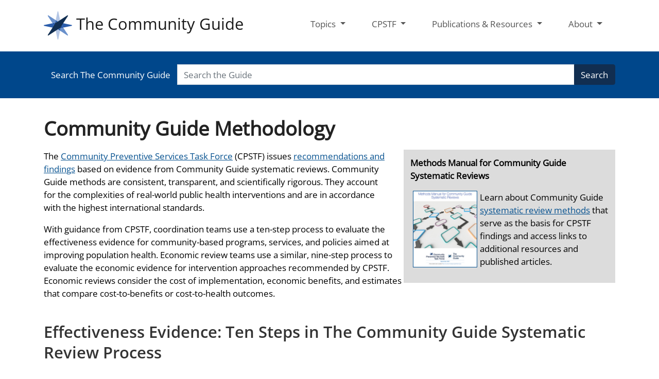

--- FILE ---
content_type: text/html
request_url: https://www.thecommunityguide.org/pages/community-guide-methodology.html
body_size: 5996
content:

<!DOCTYPE html>
<html lang="en-us" class="cdc-2022 theme-blue cdc-subtheme" >
<head>
		<!-- Global / universal meta tags -->
	<meta charset="utf-8" />
	<meta http-equiv="X-UA-Compatible" content="IE=Edge" />
	<meta content="width=device-width, initial-scale=1, shrink-to-fit=no" name="viewport" />
	<meta name="mobile-web-app-capable" content="yes" />
	<meta name="apple-mobile-web-app-capable" content="yes" />
 	
	<link rel="apple-touch-icon-precomposed" sizes="57x57" href="/TemplatePackage/contrib/sites/communityguide/assets/favicon/apple-touch-icon-57x57.png" />
	<link rel="apple-touch-icon-precomposed" sizes="114x114" href="/TemplatePackage/contrib/sites/communityguide/assets/favicon/apple-touch-icon-114x114.png" />
	<link rel="apple-touch-icon-precomposed" sizes="72x72" href="/TemplatePackage/contrib/sites/communityguide/assets/favicon/apple-touch-icon-72x72.png" />
	<link rel="apple-touch-icon-precomposed" sizes="144x144" href="/TemplatePackage/contrib/sites/communityguide/assets/favicon/apple-touch-icon-144x144.png" />
	<link rel="apple-touch-icon-precomposed" sizes="60x60" href="/TemplatePackage/contrib/sites/communityguide/assets/favicon/apple-touch-icon-60x60.png" />
	<link rel="apple-touch-icon-precomposed" sizes="120x120" href="/TemplatePackage/contrib/sites/communityguide/assets/favicon/apple-touch-icon-120x120.png" />
	<link rel="apple-touch-icon-precomposed" sizes="76x76" href="/TemplatePackage/contrib/sites/communityguide/assets/favicon/apple-touch-icon-76x76.png" />
	<link rel="apple-touch-icon-precomposed" sizes="152x152" href="/TemplatePackage/contrib/sites/communityguide/assets/favicon/apple-touch-icon-152x152.png" />
	<link rel="icon" type="image/png" href="/TemplatePackage/contrib/sites/communityguide/assets/favicon/favicon-196x196.png" sizes="196x196" />
	<link rel="icon" type="image/png" href="/TemplatePackage/contrib/sites/communityguide/assets/favicon/favicon-96x96.png" sizes="96x96" />
	<link rel="icon" type="image/png" href="/TemplatePackage/contrib/sites/communityguide/assets/favicon/favicon-32x32.png" sizes="32x32" />
	<link rel="icon" type="image/png" href="/TemplatePackage/contrib/sites/communityguide/assets/favicon/favicon-16x16.png" sizes="16x16" />
	<link rel="icon" type="image/png" href="/TemplatePackage/contrib/sites/communityguide/assets/favicon/favicon-128.png" sizes="128x128" />
	<meta name="application-name" content="&nbsp;"/>
	<meta name="msapplication-TileColor" content="#FFFFFF" />
	<meta name="msapplication-TileImage" content="/TemplatePackage/contrib/sites/communityguide/assets/favicon/mstile-144x144.png" />
	<meta name="msapplication-square70x70logo" content="/TemplatePackage/contrib/sites/communityguide/assets/favicon/mstile-70x70.png" />
	<meta name="msapplication-square150x150logo" content="/TemplatePackage/contrib/sites/communityguide/assets/favicon/mstile-150x150.png" />
	<meta name="msapplication-wide310x150logo" content="/TemplatePackage/contrib/sites/communityguide/assets/favicon/mstile-310x150.png" />
	<meta name="msapplication-square310x310logo" content="/TemplatePackage/contrib/sites/communityguide/assets/favicon/mstile-310x310.png" />
	<link rel="stylesheet prefetch" href="/TemplatePackage/contrib/libs/bootstrap/latest/css/bootstrap.min.css?_=8003" />
	<link rel="stylesheet prefetch" href="/TemplatePackage/4.0/assets/css/app.min.css?_=8003" />
	<link rel="stylesheet prefetch" href="/TemplatePackage/contrib/sites/communityguide/communityguide.min.css?_=8003" />
	<link rel="stylesheet" media="print" href="/TemplatePackage/contrib/sites/communityguide/print.min.css?_=8003" />

	<script src="https://www.cdc.gov/JScript/dmat/cdc-dmat.min.js?account=cdcgov&_=8003"></script>
	<title>The Community Guide Methodology</title>
		<meta name="description" content="Learn about The Community Guide methods used to conduct systematic reviews of community preventive services."/>						<meta name="robots" content="index, archive" />
		
		<meta property="cdc:template_version" content="4.0"/>	<meta property="cdc:first_published" content="October 17, 2022"/>
	<meta property="cdc:last_updated" content="September 2, 2021"/>
	<meta property="cdc:last_reviewed" content="September 2, 2021"/>
	<meta property="cdc:content_source" content=""/>
	<meta property="cdc:maintained_by" content=""/>
	<meta property="cdc:content_id" content="761" />
	<meta property="cdc:build" content="4737" />
	<meta property="cdc:version" content="4.25.1" />
	<meta property="cdc:page_type" content="cdc_cg_basic_page" />
	<meta property="cdc:page_origin" content="wcms"/>
				<link rel="canonical" href="https://www.thecommunityguide.org/pages/community-guide-methodology.html"/>
	<meta property="cdc:wcms_build" content="4.25.1 - b.4737" />
						<!-- CSS Added Dynamically Here -->		<meta name="DC.date" content="2023-06-09T05:30:08Z" />
				<meta name="cdc:last_published" content="2025-03-05T18:56:06Z" />
		<!-- Missing SSI: GlobalAlert -->		
</head>
<body class="no-js cdc-cg-basic-page">
	<div id="skipmenu">
		<a class="skippy sr-only-focusable" href="#content">Skip directly to site content</a>
		<a class="skippy sr-only-focusable" href="#headerSearch">Skip directly to search</a>
	</div>
	
<script src="/TemplatePackage/5.0/js/modules/banner.js"></script>
<header id="page_banner" role="banner" aria-label="Banner">
<header class="header" id="header">
	<div class="container">
		<nav class="navbar navbar-light bg-white navbar-expand-lg" id="cgNavbar">
			<button
				aria-controls="mainNav"
				aria-expanded="false"
				aria-label="Toggle navigation"
				class="navbar-toggler"
				data-target="#mainNav"
				data-toggle="collapse"
				type="button"
			>
				<span class="navbar-toggler-icon"></span>
			</button>
			<a class="navbar-brand" href="/">
				<img src="/TemplatePackage/contrib/sites/communityguide/assets/imgs/logo.png" alt="The Community Guide" />
				The Community Guide
			</a>
			<div class="collapse navbar-collapse" id="mainNav">
				<ul class="navbar-nav ml-auto nav-fill">
					<li class="nav-item dropdown">
						<a
							aria-expanded="false"
							aria-haspopup="true"
							class="nav-link dropdown-toggle"
							data-toggle="dropdown"
							href="#"
							id="topicsDropdown"
							role="button"
						>
							Topics
						</a>
						<div aria-labelledby="topicsDropdown" class="dropdown-menu dropdown-menu-left">
							<div class="d-md-flex align-items-start justify-content-start">
								<ul>
<li><a href="/topics/adolescent-health.html">Adolescent Health</a></li>
<li><a href="/topics/asthma.html">Asthma</a></li>
<li><a href="/topics/cancer.html">Cancer</a></li>
<li><a href="/topics/diabetes.html">Diabetes</a></li>
<li><a href="/topics/excessive-alcohol-consumption.html">Excessive Alcohol Consumption</a></li>
<li><a href="/topics/health-communication-and-health-information-technology.html">Health Communication and Health Information Technology<br>
</a></li>
<li><a href="/topics/heart-disease-stroke-prevention.html">Heart Disease and Stroke Prevention</a></li>
<li><a href="/topics/hiv-stis-and-teen-pregnancy.html">HIV, STIs and Teen Pregnancy</a></li>
<li><a href="/topics/mental-health.html">Mental Health</a></li>
<li><a href="/topics/motor-vehicle-injury.html">Motor Vehicle Injury</a></li>
<li><a href="/topics/nutrition.html">Nutrition</a></li>
</ul>
<ul>
<li><a href="/topics/obesity.html">Obesity</a></li>
<li><a href="/topics/oral-health.html">Oral Health</a></li>
<li><a href="/topics/physical-activity.html">Physical Activity</a></li>
<li><a href="/topics/pregnancy-health.html">Pregnancy Health</a></li>
<li><a href="/topics/preparedness-and-response.html">Preparedness and Response</a></li>
<li><a href="/topics/social-determinants-health.html">Social Determinants of Health</a></li>
<li><a href="/topics/substance-use.html">Substance Use</a></li>
<li><a href="/topics/tobacco.html">Tobacco</a></li>
<li><a href="/topics/vaccination.html">Vaccination</a></li>
<li><a href="/topics/violence.html">Violence</a></li>
<li><a href="/topics/worksite-health.html">Worksite Health</a></li>
</ul>
							</div>
						</div>
					</li>
					<li class="nav-item dropdown">
						<a
							aria-expanded="false"
							aria-haspopup="true"
							class="nav-link dropdown-toggle"
							data-toggle="dropdown"
							href="#"
							id="cpstfDropdown"
							role="button"
						>
							CPSTF
						</a>
						<div aria-labelledby="cpstfDropdown" class="dropdown-menu dropdown-menu-left">
							<div class="d-md-flex align-items-start justify-content-start">
								<ul>
<li><a href="/pages/about-community-preventive-services-task-force.html">About the CPSTF</a></li>
<li><a class="" href="/pages/task-force-findings.html">Findings</a></li>
<li><a class="" href="/pages/cpstf-priority-topics.html">Priority Areas</a></li>
<li><a class="" href="/pages/about-community-preventive-services-task-force.html">Members</a></li>
<li><a class="" href="/pages/pub-stacks.html">Annual Reports</a></li>
<li><a class="" href="/pages/about-community-preventive-services-task-force.html">Meetings</a></li>
<li><a class="" href="/pages/liaisons-community-preventive-services-task-force.html">Liaisons</a></li>
<li><a class="" href="/pages/guide-clinical-preventive-services.html">CPSTF &amp; USPSTF</a></li>
</ul>
							</div>
						</div>
					</li>
					<li class="nav-item dropdown">
						<a
							aria-expanded="false"
							aria-haspopup="true"
							class="nav-link dropdown-toggle"
							data-toggle="dropdown"
							href="#"
							id="pubDropdown"
							role="button"
						>
							Publications &amp; Resources
						</a>
						<div aria-labelledby="pubDropdown" class="dropdown-menu dropdown-menu-right">
							<div class="d-md-flex align-items-start justify-content-start">
								<ul>
<li style="list-style-type: none">
<ul>
<li><a class="" href="/pages/pub-stacks.html">All Publications</a></li>
<li><a class="" href="/pages/what-works-fact-sheets.html">What Works Fact Sheets</a></li>
<li><a class="" href="/pages/social-media-messages-graphics.html">Social Media Messages &amp; Graphics</a></li>
<li><a href="/pages/serving-specific-populations.html">Serving Specific Populations</a></li>
<li><a href="/pages/evidence-gaps.html">Evidence Gaps</a></li>
<li><a href="/pages/glossary.html">Glossary</a></li>
</ul>
</li>
</ul>
<p>&nbsp;</p>
							</div>
						</div>
					</li>
					<li class="nav-item dropdown">
						<a
							aria-expanded="false"
							aria-haspopup="true"
							class="nav-link dropdown-toggle"
							data-toggle="dropdown"
							href="#"
							id="aboutDropdown"
							role="button"
						>
							About
						</a>
						<div aria-labelledby="aboutDropdown" class="dropdown-menu dropdown-menu-right">
							<div class="d-md-flex align-items-start justify-content-start">
								<ul>
<li><a href="/pages/about-community-guide.html">About the Community Guide</a></li>
<li><a href="/pages/the-community-guide-in-action.html">Community Guide in Action</a></li>
<li><a class="" href="/pages/pub-stacks.html">News &amp; Announcements</a></li>
<li><a class="" href="/pages/community-guide-methodology.html">Methodology</a></li>
<li><a class="" href="/pages/community-guide-staff.html">Staff</a></li>
<li><a href="/pages/using-community-guide.html">Using the Community Guide</a></li>
<li><a class="" href="/pages/jonathan-e-fielding-community-guide-champion-award.html">Champion Award</a></li>
<li><a href="/pages/link-to-us.html">Link to Us</a></li>
<li><a href="/pages/contact-us.html">Contact Us</a></li>
</ul>
							</div>
						</div>
					</li>
				</ul>
			</div>
		</nav>
	</div>
</header>
<section class="header-search">
	<div class="cg-search-bar">
		<div class="container">
			<form method="get" action="/search/">
				<div class="input-group">
					<div class="input-group-prepend">
						<span class="input-group-text">Search The Community Guide</span></div>
					<input class="form-control py-2" name="query" type="search" id="query" placeholder="Search the Guide" />
					<span class="input-group-append">
					<button class="btn btn-outline-secondary" type="submit">
						Search
					</button>
					</span>
				</div>
			</form>
		</div>
	</div>
</section>

		<!-- Global Above Feature -->

		<div class="container-fluid feature-area">
			<div class="container"></div>		</div>

		</header>
				<div class="container d-flex flex-wrap body-wrapper bg-white">
						<main  class="col-12 order-lg-2"  role="main" aria-label="Main Content Area">
									<div class="row visual-element">
						<div class="col">
																				</div>
					</div>
								<div class="section-nav-area">
					<nav role="navigation" aria-label="Section Nav" class="w-100 sticky-top"></nav>
				</div>

				<div class="row">
					<div  class="col content content-fullwidth"><h1 id="content" class="page-title">Community Guide Methodology</h1>										<div class="mb-3 card tp-related-pages fourth-level-nav d-none">
						<div class="card-header collapse-icon">
							<a class="collapse-link float-right nav-minus fs0875" data-toggle="collapse" href="#collapse_76167c89e46bdb1a" aria-expanded="false" aria-controls="collapse_76167c89e46bdb1a">
								<svg viewBox="0 0 24 24" focusable="false" xmlns="http://www.w3.org/2000/svg" xmlns:xlink="http://www.w3.org/1999/xlink">
									<title>Minus</title>
									<path d="M19,13H5V11H19V13Z"></path>
								</svg>
							</a>
							<div class="h4">Related Pages</div>
						</div>
						<div class="card-body collapse show" id="collapse_76167c89e46bdb1a"></div>
					</div>
					<div class="row "><div class="col-md-12"><div class="cdc-textblock"><style type="text/css">
<!--/*--><!&#091;CDATA&#091;/* ><!--*/ .text-box-60 { float:left; max-width:60%; } .text-box-37 { float:right; width:37%; padding: .75rem; align: center; background-color: gainsboro; } @media all and (max-width: 800px) { .text-box-60 { display:block; max-width:100%; float:none; } .text-box-37 { display:block; width:100%; float:none; } /*--><!&#093;&#093;>*/<br /></style>
<div class="text-box-60">
<p>The <a href="/pages/about-community-preventive-services-task-force.html">Community Preventive Services Task Force</a> (CPSTF) issues <a href="https://www.thecommunityguide.org/pages/understanding-task-force-findings-and-recommendations.html">recommendations and findings</a>&nbsp;based on evidence from Community Guide systematic reviews. Community Guide methods are consistent, transparent, and scientifically rigorous. They account for the complexities of real-world public health interventions and are in accordance with the highest international standards.</p>
</div>
<div class="text-box-37">
<p><strong>Methods Manual for Community Guide Systematic Reviews</strong></p>
<p><a href="/pages/methods-manual.html"><img decoding="async" style="border-width: 1px; border-style: solid; margin: 0px 5px; float: left; max-height: 161px; max-width: 125px;" src="/media/images/methods-manual-cg-reviews-cover.jpg" alt="Cover of the Methods Manual for Community Guide Systematic Reviews."></a></p>
<p>Learn about Community Guide <a href="/pages/methods-manual.html">systematic review methods</a> that serve as the basis for CPSTF findings and access links to additional resources and published articles.</p>
</div>
<p>With guidance from CPSTF, coordination teams use a ten-step process to evaluate the effectiveness evidence for community-based programs, services, and policies aimed at improving population health. Economic review teams use a similar, nine-step process to evaluate the economic evidence for intervention approaches recommended by CPSTF. Economic reviews consider the cost of implementation, economic benefits, and estimates that compare cost-to-benefits or cost-to-health outcomes.</p>
<h2 id="effectiveness-evidence">Effectiveness Evidence: Ten Steps in The Community Guide Systematic Review Process</h2>
<ol>
<li><strong>Select Topic:</strong> Select a review topic based on <a href="/pages/cpstf-priority-topics.html">CPSTF prioritization</a></li>
<li><strong>Create Coordination Team:</strong> Create a team of <a href="/pages/community-guide-staff.html">staff</a>, CDC program partners, <a href="/pages/community-preventive-services-task-force-members.html">CPSTF members</a>, and other subject matter experts</li>
<li><strong>Select Intervention:</strong> Select an intervention within the topic</li>
<li><strong>Conceptualize:</strong> Define the intervention; craft the analytic framework; identify outcomes</li>
<li><strong>Search:</strong> Systematically search for and retrieve evidence</li>
<li><strong>Screen:</strong> Narrow retrieved set of papers</li>
<li><strong>Abstract:</strong> Evaluate studies for quality and collect information from papers</li>
<li><strong>Analyze:</strong> Analyze data from included studies</li>
<li><strong>Make CPSTF Recommendations:</strong> Translate evidence into CPSTF <a href="/pages/understanding-task-force-findings-and-recommendations.html">recommendations and findings</a></li>
<li><strong>Disseminate:</strong> Disseminate <a href="/pages/task-force-findings.html">CPSTF findings</a> and <a href="/pages/evidence-gaps.html">evidence gaps</a></li>
</ol>
<p>Learn more about each step in <a href="/pages/effectiveness-review-methods.html">The Systematic Review Methods Manual for The Community Guide &mdash; Part 1: Effectiveness Review Methods</a>.</p>
<h2 id="economic-evidence">Economic Evidence: Nine Steps in The Community Guide Economic Systematic Review Process</h2>
<ol>
<li><strong>Prioritize Economic Review:</strong> Select reviews based on <a href="/pages/cpstf-priority-topics.html">CPSTF prioritization</a></li>
<li><strong>Create Coordination Team:</strong> Create a team of <a href="/pages/community-guide-staff.html">staff</a>, CDC program partners, <a href="/pages/community-preventive-services-task-force-members.html">CPSTF members</a>, and other subject matter experts</li>
<li><strong>Conceptualize Economic Review:</strong> Define the intervention; craft the economic analytic framework; identify outcomes</li>
<li><strong>Search:</strong> Systematically search for and retrieve evidence</li>
<li><strong>Screen:</strong> Narrow retrieved set of papers</li>
<li><strong>Abstract:</strong> Evaluate studies for quality and collect information from papers</li>
<li><strong>Analyze:</strong> Analyze data from included studies</li>
<li><strong>Make CPSTF Economic Finding:</strong> Translate evidence into CPSTF economic findings</li>
<li><strong>Disseminate:</strong> Disseminate <a href="/pages/task-force-findings.html">CPSTF findings</a> and <a href="/pages/evidence-gaps.html">evidence gaps</a></li>
</ol>
<p>Learn more about each step in <a href="/pages/economic-review-methods.html">The Systematic Review Methods Manual for The Community Guide &mdash; Part 2: Economic Review Process</a>.</p>
<h2>For More Information:</h2>
<p><a href="/pages/methods-manual.html">The Systematic Review Methods Manual for The Community Guide</a></p>
<p>Full-text articles about Community Guide methods</p>
<ul>
<li><a href="/pages/publications.html?field_publications_about_the_com_tid=224">Effectiveness reviews</a></li>
<li><a href="/pages/publications.html?field_publications_about_the_com_tid=238">Economic reviews</a></li>
<li><a href="/pages/publications.html?field_publications_about_the_com_tid=239">Topic-specific reviews</a></li>
</ul>
</div></div></div>
									</div>
		</div>
							
				</main>

				</div>

		

		
<footer class="cg-footer">
	<div class="container region region-footer">
		<div class="block block-block" id="block-block-9">
			<div class="">
				<div class="footer">
					<div class="row">
						<div class="col">
							<span class="type-header-large">The Community Guide</span>
							<ul class="social-list is-normal">
								<li class="twitter">
									<span class="x24 mr-2 fill-w cdc-icon-twitter-white"></span>
									<a href="https://twitter.com/cpstf" target="_blank">@CPSTF</a>
								</li>
								<li class="phone">
									<span class="x24 mr-2 fill-w cdc-icon-phone_01"></span>
									<a href="tel:404-498-1827">(404) 498-1827</a>
								</li>
								<li class="email">
									<span class="x24 mr-2 fill-w cdc-icon-email_03"></span>
									<a href="mailto:communityguide@cdc.gov">communityguide@cdc.gov</a>
								</li>
							</ul>
						</div>
						<div class="col logos text-right">
							<a href="https://www.usa.gov/" target="_blank"><img alt="USA.gov" class="logo" src="/TemplatePackage/contrib/sites/communityguide/assets/imgs/logo-usagov.png"></a>
							<a href="https://www.hhs.gov/" target="_blank"><img alt="Eagle" class="logo" src="/TemplatePackage/contrib/sites/communityguide/assets/imgs/logo-dhhs.png"></a>
						</div>
					</div>
					<div class="usa-grid footer-nav">
						<div class="inside">
							<ul>
 	<li><a href="/pages/about-community-guide.html">About</a></li>
 	<li><a href="/pages/contact-us.html">Contact</a></li>
 	<li><a href="https://www.cdc.gov/Other/policies.html" target="_blank" rel="noopener">Policies</a></li>
 	<li><a href="https://www.cdc.gov/contact/accessibility.html" target="_blank" rel="noopener">Accessibility</a></li>
 	<li><a href="https://www.cdc.gov/other/privacy.html" target="_blank" rel="noopener">Privacy</a></li>
 	<li><a href="https://www.hhs.gov/vulnerability-disclosure-policy/index.html" target="_blank" rel="noopener">Vulnerability Disclosure Policy</a> (<a href="https://www.hhs.gov/es/vulnerability-disclosure-policy/index.html" target="_blank" rel="noopener">Español</a>)</li>
</ul>						</div>
					</div>
				</div>
			</div>
		</div>
		<div class="block block-tcg-footer" id="block-tcg-footer-footer-citation">
			<div class="content">
				<div class="disclaimer">
					<h2>Citation and Disclaimer</h2>
					<p>Page last reviewed: September 2, 2021</p><p>Page last updated: September 2, 2021</p>					<p>
						<strong>Content Source:</strong>
						<span class="contentsource">
							<a href="https://www.thecommunityguide.org/pages/community-guide-methodology.html">
								The Guide to Community Preventive Services
							</a>
														</span>
					</p>
					<div class="disclaimer">
						<p class="top-margin"><strong>Disclaimer:</strong> The findings and conclusions on this page are those of the Community Preventive Services Task Force and do not necessarily represent those of CDC. Task force evidence-based recommendations are not mandates for compliance or spending. Instead, they provide information and options for decision makers and stakeholders to consider when determining which programs, services, and policies best meet the needs, preferences, available resources, and constraints of their constituents.
					</div>
											<div class="citation">
							<p><b>Sample Citation:</b> Guide to Community Preventive Services. Community Guide Methodology. https://www.thecommunityguide.org/pages/community-guide-methodology.html. Page last updated: September 2, 2021.</p>						</div>
									</div>
			</div>
		</div>
	</div>
</footer>

<script src="https://www.cdc.gov/config/cdc_config.js"></script>
<script>var CDC_POST={"id":"1221_761","type":"cdc_cg_basic_page","tax":[]};</script>
	

	<!-- Application Requirements; Jquery, Bootstrap, typeahead, A/B testing, AppJs, and foresee metrics  -->
	<script src="/TemplatePackage/contrib/libs/jquery/latest/jquery.js?_=6673"></script>
	<script src="/TemplatePackage/contrib/libs/bootstrap/latest/js/bootstrap.bundle.js?_=6673"></script>
	<script src="/TemplatePackage/4.0/assets/js/app.js?_=6673"></script>
	<script src="/TemplatePackage/contrib/sites/communityguide/js/app.js?_=6673"></script>


<!-- JS Added Dynamically Here -->
<!--script src="/files/thecommunityguide.js"></script-->
<script>
	
	siteCatalyst.setChannel("Daiss - TCG 2.0");
	
	</script>
<script>
	window.shortTitle = "Community Guide Methodology";
	window.pageOptions = window.pageOptions || {};
	window.pageOptions.navigation = window.pageOptions.navigation || { fourthLevelCollapsed: false, showFourthLevel: true	}; 	</script>
<script>
	window.pageOptions.navigation.breadcrumbs = { mode: 'auto', showCurrentPage: false  }; </script>
<script>
	window.CDC.tp4.public.appInit( window.pageOptions );
</script>


</body>
</html>



--- FILE ---
content_type: text/css
request_url: https://www.thecommunityguide.org/TemplatePackage/4.0/assets/css/app.min.css?_=8003
body_size: 100045
content:
/**
 * @version 4.25.10
 * Date: 2025-11-18T19:40:54.831Z
 */
@charset "UTF-8";body::after{content:"xs,sm,md,lg,xl,xxl";display:none}body::before{display:none;content:"xs"}@media (min-width:576px){body::before{content:"sm"}}@media (min-width:768px){body::before{content:"md"}}@media (min-width:992px){body::before{content:"lg"}}@media (min-width:1200px){body::before{content:"xl"}}@media (min-width:1440px){body::before{content:"xxl"}}body,html{background-color:#fff}html.intranet body{background-color:#f5f5f5}.body-wrapper,.header-wrapper{background-color:#fff}.header-wrapper header .logo-large{margin-top:1rem;margin-bottom:1rem;fill:#000}.header-wrapper header .logo-small{fill:#000}.header-wrapper header .logo-atsdr{max-height:60px}.body-wrapper{padding-left:0;padding-right:0;padding-top:1rem}#skippy{display:block;padding:1em;color:#fff;background-color:#005eaa!important;outline:0}#skippy .skiplink-text{padding:.5em;outline:1px dotted}@media (min-width:992px){.content{padding-left:35px}.content-fullwidth{padding-left:15px}}main h1:first-child{margin-top:1rem}img.img-thumbnail{border-radius:0}img.img-thumbnail.img-left{float:left;margin-right:1rem;margin-bottom:1rem}img.img-thumbnail.img-right{float:right;margin-left:1rem;margin-bottom:1rem}code{color:#3d4551!important}@font-face{font-family:Merriweather;font-style:normal;font-weight:300;src:local("Merriweather"),url(../fonts/merriweather-v19-latin-regular.woff2) format("woff2"),url(../fonts/merriweather-v19-latin-regular.woff) format("woff")}@font-face{font-family:"Open Sans Light";font-style:normal;font-weight:100;src:local("Open Sans, Light"),local("Open Sans-Light"),url(../fonts/open-sans-light-webfont.woff2) format("woff2"),url(../fonts/open-sans-light-webfont.woff) format("woff")}@font-face{font-family:"Open Sans";font-style:normal;font-weight:400;src:local("Open Sans"),url(../fonts/open-sans-v28-latin-regular.woff2) format("woff2"),url(../fonts/open-sans-v28-latin-regular.woff) format("woff")}@font-face{font-family:"Open Sans Medium";font-style:normal;font-weight:500;src:local("Open Sans, Medium"),local("Open Sans-Medium"),url(../fonts/open-sans-v28-latin-500.woff2) format("woff2"),url(../fonts/open-sans-v28-latin-500.woff) format("woff")}@font-face{font-family:"Open Sans Semibold";font-style:normal;font-weight:600;src:local("Open Sans, Semibold"),local("Open Sans-Semibold"),url(../fonts/open-sans-v28-latin-600.woff2) format("woff2"),url(../fonts/open-sans-v28-latin-600.woff) format("woff")}@font-face{font-family:Nunito;font-weight:300;font-display:swap;src:url(../fonts/nunito.300.woff2) format("woff2")}@font-face{font-family:Nunito;font-weight:400;font-display:swap;src:url(../fonts/nunito.400.woff2) format("woff2")}@font-face{font-family:Nunito;font-weight:500;font-display:swap;src:url(../fonts/nunito.500.woff2) format("woff2")}@font-face{font-family:Nunito;font-weight:600;font-display:swap;src:url(../fonts/nunito.600.woff2) format("woff2")}@font-face{font-family:Nunito;font-weight:700;font-display:swap;src:url(../fonts/nunito.700.woff2) format("woff2")}@font-face{font-family:Poppins;font-weight:100;font-display:swap;src:url(../fonts/poppins.100.woff2) format("woff2")}@font-face{font-family:Poppins;font-weight:300;font-display:swap;src:url(../fonts/poppins.300.woff2) format("woff2")}@font-face{font-family:Poppins;font-weight:400;font-display:swap;src:url(../fonts/poppins.400.woff2) format("woff2")}@font-face{font-family:Poppins;font-weight:500;font-display:swap;src:url(../fonts/poppins.500.woff2) format("woff2")}@font-face{font-family:Poppins;font-weight:600;font-display:swap;src:url(../fonts/poppins.600.woff2) format("woff2")}@font-face{font-family:Poppins;font-weight:700;font-display:swap;src:url(../fonts/poppins.700.woff2) format("woff2")}html{font-size:17px}body{font-family:"Open Sans",apple-system,blinkmacsystemfont,"Segoe UI","Helvetica Neue",arial,sans-serif;color:#000;font-size:17px;border-top:5px solid #bdbdbd;-webkit-font-smoothing:antialiased;-moz-osx-font-smoothing:grayscale;-webkit-text-size-adjust:100%;-ms-text-size-adjust:100%}body.syndicated-content{border-top:0;background-color:#fff}.h1,.h2,.h3,.h4,.h5,.h6,h1,h2,h3,h4,h5,h6{font-family:"Open Sans",serif;line-height:1.3;margin-top:2rem;margin-bottom:.75rem}.h1 .italic::after,.h1 .text-italic::after,.h1 em::after,.h1 i::after,.h2 .italic::after,.h2 .text-italic::after,.h2 em::after,.h2 i::after,.h3 .italic::after,.h3 .text-italic::after,.h3 em::after,.h3 i::after,.h4 .italic::after,.h4 .text-italic::after,.h4 em::after,.h4 i::after,.h5 .italic::after,.h5 .text-italic::after,.h5 em::after,.h5 i::after,.h6 .italic::after,.h6 .text-italic::after,.h6 em::after,.h6 i::after,h1 .italic::after,h1 .text-italic::after,h1 em::after,h1 i::after,h2 .italic::after,h2 .text-italic::after,h2 em::after,h2 i::after,h3 .italic::after,h3 .text-italic::after,h3 em::after,h3 i::after,h4 .italic::after,h4 .text-italic::after,h4 em::after,h4 i::after,h5 .italic::after,h5 .text-italic::after,h5 em::after,h5 i::after,h6 .italic::after,h6 .text-italic::after,h6 em::after,h6 i::after{content:""}.h1 a,.h2 a,.h3 a,.h4 a,.h5 a,.h6 a,h1 a,h2 a,h3 a,h4 a,h5 a,h6 a{text-decoration:none}.h1 sup,.h2 sup,.h3 sup,.h4 sup,.h5 sup,.h6 sup,h1 sup,h2 sup,h3 sup,h4 sup,h5 sup,h6 sup{vertical-align:top;top:0}.h1.card-header,.h1.card-subtitle,.h1.card-title,.h2.card-header,.h2.card-subtitle,.h2.card-title,.h3.card-header,.h3.card-subtitle,.h3.card-title,.h4.card-header,.h4.card-subtitle,.h4.card-title,.h5.card-header,.h5.card-subtitle,.h5.card-title,.h6.card-header,.h6.card-subtitle,.h6.card-title,h1.card-header,h1.card-subtitle,h1.card-title,h2.card-header,h2.card-subtitle,h2.card-title,h3.card-header,h3.card-subtitle,h3.card-title,h4.card-header,h4.card-subtitle,h4.card-title,h5.card-header,h5.card-subtitle,h5.card-title,h6.card-header,h6.card-subtitle,h6.card-title{margin-top:0!important}.h1:empty,.h2:empty,.h3:empty,.h4:empty,.h5:empty,.h6:empty,h1:empty,h2:empty,h3:empty,h4:empty,h5:empty,h6:empty{margin:0!important}.display-1,.display-2,.display-3,.display-4,.display-5,.display-6{font-family:"Open Sans",apple-system,blinkmacsystemfont,"Segoe UI","Helvetica Neue",arial,sans-serif}blockquote{font-size:1.25rem}blockquote.with-quote p::before{content:"“"}blockquote.with-quote p::after{content:"”"}.merri{font-family:Merriweather,serif!important}.open,.opensans{font-family:"Open Sans",apple-system,blinkmacsystemfont,"Segoe UI","Helvetica Neue",arial,sans-serif!important}.opensanslight{font-family:"Open Sans Light",apple-system,blinkmacsystemfont,"Segoe UI","Helvetica Neue",arial,sans-serif!important}.opensansmedium{font-family:"Open Sans Medium",apple-system,blinkmacsystemfont,"Segoe UI","Helvetica Neue",arial,sans-serif!important}.opensanssemibold{font-family:"Open Sans Semibold",apple-system,blinkmacsystemfont,"Segoe UI","Helvetica Neue",arial,sans-serif!important}.italicize .italic::after,.italicize .text-italic::after,.italicize em::after,.italicize i::after{content:" "}.h1,h1{font-family:"Open Sans",apple-system,blinkmacsystemfont,"Segoe UI","Helvetica Neue",arial,sans-serif;margin-top:.5rem;margin-bottom:.75rem;font-weight:400;font-size:2.25rem}.h2,h2{font-family:"Open Sans Semibold",apple-system,blinkmacsystemfont,"Segoe UI","Helvetica Neue",arial,sans-serif!important;margin-top:2.5rem;margin-bottom:.75rem;font-weight:600;font-size:1.85rem}.h3,h3{font-family:"Open Sans Medium",apple-system,blinkmacsystemfont,"Segoe UI","Helvetica Neue",arial,sans-serif!important;margin-top:2.5rem;margin-bottom:.75rem;font-weight:500;font-size:1.6rem}.h4,h4{font-family:"Open Sans Medium",apple-system,blinkmacsystemfont,"Segoe UI","Helvetica Neue",arial,sans-serif!important;margin-top:2rem;margin-bottom:.5rem;font-weight:500;font-size:1.26rem}.h5,h5{font-family:"Open Sans",apple-system,blinkmacsystemfont,"Segoe UI","Helvetica Neue",arial,sans-serif;margin-top:2rem;margin-bottom:.5rem;font-weight:400;font-size:1.13rem}.h6,h6{font-family:"Open Sans",apple-system,blinkmacsystemfont,"Segoe UI","Helvetica Neue",arial,sans-serif;margin-top:2rem;margin-bottom:.5rem;font-weight:500;font-size:.95rem;letter-spacing:.015rem;text-transform:uppercase}.h1,.h3,.h4,.h5,.h6,h1,h3,h4,h5,h6{color:#222}.h2,h2{color:#333}.bg-primary .h1,.bg-primary .h2,.bg-primary .h3,.bg-primary .h4,.bg-primary .h5,.bg-primary .h6,.bg-primary h1,.bg-primary h2,.bg-primary h3,.bg-primary h4,.bg-primary h5,.bg-primary h6{color:#fff}.bg-quaternary .h1,.bg-quaternary .h2,.bg-quaternary .h3,.bg-quaternary .h4,.bg-quaternary .h5,.bg-quaternary .h6,.bg-quaternary h1,.bg-quaternary h2,.bg-quaternary h3,.bg-quaternary h4,.bg-quaternary h5,.bg-quaternary h6,.bg-secondary .h1,.bg-secondary .h2,.bg-secondary .h3,.bg-secondary .h4,.bg-secondary .h5,.bg-secondary .h6,.bg-secondary h1,.bg-secondary h2,.bg-secondary h3,.bg-secondary h4,.bg-secondary h5,.bg-secondary h6,.bg-tertiary .h1,.bg-tertiary .h2,.bg-tertiary .h3,.bg-tertiary .h4,.bg-tertiary .h5,.bg-tertiary .h6,.bg-tertiary h1,.bg-tertiary h2,.bg-tertiary h3,.bg-tertiary h4,.bg-tertiary h5,.bg-tertiary h6{color:#222}.h1+.h2,.h1+h2,h1+.h2,h1+h2{margin-top:1.25rem;margin-bottom:.75rem}.h2+.h3,.h2+h3,h2+.h3,h2+h3{margin-top:1.25rem;margin-bottom:.75rem}.h3+h4 .h3+.h4,h3+.h4,h3+h4{margin-top:1.25rem;margin-bottom:.5rem}.h4+h5 .h4+.h5,h4+.h5,h4+h5{margin-top:1.25rem;margin-bottom:.5rem}.h5+.h6,h5+.h6 .h5+h6,h5+h6{margin-top:1.25rem;margin-bottom:.5rem}@media (max-width:575px){.h1,h1{font-size:2rem}.h2,h2{font-size:1.75rem}.h3,h3{font-size:1.5rem}.h4,h4{font-size:1.2rem}.h5,h5{font-size:1.1rem}}.small,small{font-size:.8rem;line-height:1.15}.extrasmall,.superscript,sub,sup{font-size:.65em;line-height:1.15;text-decoration:none}.extrasmall a,.superscript a,sub a,sup a{text-decoration:none}.extrasmall{font-size:.7rem}.lead{font-size:1.25rem;font-weight:300}[dir=RTL]{text-align:right}.bg-blue-d .h1,.bg-blue-d .h2,.bg-blue-d .h3,.bg-blue-d .h4,.bg-blue-d .h5,.bg-blue-d .h6,.bg-blue-d h1,.bg-blue-d h2,.bg-blue-d h3,.bg-blue-d h4,.bg-blue-d h5,.bg-blue-d h6,.bg-blue-p .h1,.bg-blue-p .h2,.bg-blue-p .h3,.bg-blue-p .h4,.bg-blue-p .h5,.bg-blue-p .h6,.bg-blue-p h1,.bg-blue-p h2,.bg-blue-p h3,.bg-blue-p h4,.bg-blue-p h5,.bg-blue-p h6{color:#fff}.bg-purple-d .h1,.bg-purple-d .h2,.bg-purple-d .h3,.bg-purple-d .h4,.bg-purple-d .h5,.bg-purple-d .h6,.bg-purple-d h1,.bg-purple-d h2,.bg-purple-d h3,.bg-purple-d h4,.bg-purple-d h5,.bg-purple-d h6,.bg-purple-p .h1,.bg-purple-p .h2,.bg-purple-p .h3,.bg-purple-p .h4,.bg-purple-p .h5,.bg-purple-p .h6,.bg-purple-p h1,.bg-purple-p h2,.bg-purple-p h3,.bg-purple-p h4,.bg-purple-p h5,.bg-purple-p h6{color:#fff}.bg-brown-d .h1,.bg-brown-d .h2,.bg-brown-d .h3,.bg-brown-d .h4,.bg-brown-d .h5,.bg-brown-d .h6,.bg-brown-d h1,.bg-brown-d h2,.bg-brown-d h3,.bg-brown-d h4,.bg-brown-d h5,.bg-brown-d h6,.bg-brown-p .h1,.bg-brown-p .h2,.bg-brown-p .h3,.bg-brown-p .h4,.bg-brown-p .h5,.bg-brown-p .h6,.bg-brown-p h1,.bg-brown-p h2,.bg-brown-p h3,.bg-brown-p h4,.bg-brown-p h5,.bg-brown-p h6{color:#fff}.bg-teal-d .h1,.bg-teal-d .h2,.bg-teal-d .h3,.bg-teal-d .h4,.bg-teal-d .h5,.bg-teal-d .h6,.bg-teal-d h1,.bg-teal-d h2,.bg-teal-d h3,.bg-teal-d h4,.bg-teal-d h5,.bg-teal-d h6,.bg-teal-p .h1,.bg-teal-p .h2,.bg-teal-p .h3,.bg-teal-p .h4,.bg-teal-p .h5,.bg-teal-p .h6,.bg-teal-p h1,.bg-teal-p h2,.bg-teal-p h3,.bg-teal-p h4,.bg-teal-p h5,.bg-teal-p h6{color:#fff}.bg-pink-d .h1,.bg-pink-d .h2,.bg-pink-d .h3,.bg-pink-d .h4,.bg-pink-d .h5,.bg-pink-d .h6,.bg-pink-d h1,.bg-pink-d h2,.bg-pink-d h3,.bg-pink-d h4,.bg-pink-d h5,.bg-pink-d h6,.bg-pink-p .h1,.bg-pink-p .h2,.bg-pink-p .h3,.bg-pink-p .h4,.bg-pink-p .h5,.bg-pink-p .h6,.bg-pink-p h1,.bg-pink-p h2,.bg-pink-p h3,.bg-pink-p h4,.bg-pink-p h5,.bg-pink-p h6{color:#fff}.bg-orange-d .h1,.bg-orange-d .h2,.bg-orange-d .h3,.bg-orange-d .h4,.bg-orange-d .h5,.bg-orange-d .h6,.bg-orange-d h1,.bg-orange-d h2,.bg-orange-d h3,.bg-orange-d h4,.bg-orange-d h5,.bg-orange-d h6,.bg-orange-p .h1,.bg-orange-p .h2,.bg-orange-p .h3,.bg-orange-p .h4,.bg-orange-p .h5,.bg-orange-p .h6,.bg-orange-p h1,.bg-orange-p h2,.bg-orange-p h3,.bg-orange-p h4,.bg-orange-p h5,.bg-orange-p h6{color:#fff}.bg-slate-d .h1,.bg-slate-d .h2,.bg-slate-d .h3,.bg-slate-d .h4,.bg-slate-d .h5,.bg-slate-d .h6,.bg-slate-d h1,.bg-slate-d h2,.bg-slate-d h3,.bg-slate-d h4,.bg-slate-d h5,.bg-slate-d h6,.bg-slate-p .h1,.bg-slate-p .h2,.bg-slate-p .h3,.bg-slate-p .h4,.bg-slate-p .h5,.bg-slate-p .h6,.bg-slate-p h1,.bg-slate-p h2,.bg-slate-p h3,.bg-slate-p h4,.bg-slate-p h5,.bg-slate-p h6{color:#fff}.bg-indigo-d .h1,.bg-indigo-d .h2,.bg-indigo-d .h3,.bg-indigo-d .h4,.bg-indigo-d .h5,.bg-indigo-d .h6,.bg-indigo-d h1,.bg-indigo-d h2,.bg-indigo-d h3,.bg-indigo-d h4,.bg-indigo-d h5,.bg-indigo-d h6,.bg-indigo-p .h1,.bg-indigo-p .h2,.bg-indigo-p .h3,.bg-indigo-p .h4,.bg-indigo-p .h5,.bg-indigo-p .h6,.bg-indigo-p h1,.bg-indigo-p h2,.bg-indigo-p h3,.bg-indigo-p h4,.bg-indigo-p h5,.bg-indigo-p h6{color:#fff}.bg-cyan-d .h1,.bg-cyan-d .h2,.bg-cyan-d .h3,.bg-cyan-d .h4,.bg-cyan-d .h5,.bg-cyan-d .h6,.bg-cyan-d h1,.bg-cyan-d h2,.bg-cyan-d h3,.bg-cyan-d h4,.bg-cyan-d h5,.bg-cyan-d h6,.bg-cyan-p .h1,.bg-cyan-p .h2,.bg-cyan-p .h3,.bg-cyan-p .h4,.bg-cyan-p .h5,.bg-cyan-p .h6,.bg-cyan-p h1,.bg-cyan-p h2,.bg-cyan-p h3,.bg-cyan-p h4,.bg-cyan-p h5,.bg-cyan-p h6{color:#fff}.bg-green-d .h1,.bg-green-d .h2,.bg-green-d .h3,.bg-green-d .h4,.bg-green-d .h5,.bg-green-d .h6,.bg-green-d h1,.bg-green-d h2,.bg-green-d h3,.bg-green-d h4,.bg-green-d h5,.bg-green-d h6,.bg-green-p .h1,.bg-green-p .h2,.bg-green-p .h3,.bg-green-p .h4,.bg-green-p .h5,.bg-green-p .h6,.bg-green-p h1,.bg-green-p h2,.bg-green-p h3,.bg-green-p h4,.bg-green-p h5,.bg-green-p h6{color:#fff}.bg-amber-d .h1,.bg-amber-d .h2,.bg-amber-d .h3,.bg-amber-d .h4,.bg-amber-d .h5,.bg-amber-d .h6,.bg-amber-d h1,.bg-amber-d h2,.bg-amber-d h3,.bg-amber-d h4,.bg-amber-d h5,.bg-amber-d h6,.bg-amber-p .h1,.bg-amber-p .h2,.bg-amber-p .h3,.bg-amber-p .h4,.bg-amber-p .h5,.bg-amber-p .h6,.bg-amber-p h1,.bg-amber-p h2,.bg-amber-p h3,.bg-amber-p h4,.bg-amber-p h5,.bg-amber-p h6{color:#fff}.bg-black .h1,.bg-black .h2,.bg-black .h3,.bg-black .h4,.bg-black .h5,.bg-black .h6,.bg-black h1,.bg-black h2,.bg-black h3,.bg-black h4,.bg-black h5,.bg-black h6,.bg-dark .h1,.bg-dark .h2,.bg-dark .h3,.bg-dark .h4,.bg-dark .h5,.bg-dark .h6,.bg-dark h1,.bg-dark h2,.bg-dark h3,.bg-dark h4,.bg-dark h5,.bg-dark h6,.bg-gray-d1 .h1,.bg-gray-d1 .h2,.bg-gray-d1 .h3,.bg-gray-d1 .h4,.bg-gray-d1 .h5,.bg-gray-d1 .h6,.bg-gray-d1 h1,.bg-gray-d1 h2,.bg-gray-d1 h3,.bg-gray-d1 h4,.bg-gray-d1 h5,.bg-gray-d1 h6,.bg-gray-d2 .h1,.bg-gray-d2 .h2,.bg-gray-d2 .h3,.bg-gray-d2 .h4,.bg-gray-d2 .h5,.bg-gray-d2 .h6,.bg-gray-d2 h1,.bg-gray-d2 h2,.bg-gray-d2 h3,.bg-gray-d2 h4,.bg-gray-d2 h5,.bg-gray-d2 h6,.bg-primary .h1,.bg-primary .h2,.bg-primary .h3,.bg-primary .h4,.bg-primary .h5,.bg-primary .h6,.bg-primary h1,.bg-primary h2,.bg-primary h3,.bg-primary h4,.bg-primary h5,.bg-primary h6{color:#fff}a{color:#075290;text-decoration:underline}a:hover{text-decoration:none;color:#075290}a .h1,a .h2,a .h3,a .h4,a .h5,a .h6,a h1,a h2,a h3,a h4,a h5,a h6{text-decoration:none}a .file-details{font-size:1rem!important;text-decoration:none;display:inline-block}a span{text-decoration:none!important}a svg,a svg.icon{fill:#075290}a .x16{vertical-align:middle;margin-right:5px;margin-left:5px}a .fi.x16{vertical-align:inherit}a.skippy{position:absolute;top:-1000px;left:-1000px;height:1px;width:1px;text-align:left;overflow:hidden}:focus-visible{outline:dashed 2px rgba(255,102,1,.9);outline-offset:3px}@media all and (-ms-high-contrast:none){:focus-visible{box-shadow:none!important;box-shadow:0 0 2pt 1pt #ff6601!important}}.btn:focus-visible,.form-control:focus-visible{box-shadow:none!important;outline:dashed 2px rgba(255,102,1,.9);outline-offset:3px}@media all and (-ms-high-contrast:none){.btn:focus-visible,.form-control:focus-visible{box-shadow:0 0 2pt 1pt #ff6601!important}}.dropdown a,.dropdown-menu a,.dropdown-submenu a{text-decoration:none!important}.dropdown a:hover,.dropdown-menu a:hover,.dropdown-submenu a:hover{text-decoration:underline}.td-none{text-decoration:none!important}.td-none a{text-decoration:none!important}.td-none-black{text-decoration:none;color:#000}.td-ul{text-decoration:underline!important}.td-ul a{text-decoration:underline!important}.tp-label:hover{text-decoration:none!important}.td-lt{text-decoration:line-through!important}.td-lt a{text-decoration:line-through!important}.td-none-hover:hover{text-decoration:none!important}.td-ul-hover:hover{text-decoration:underline!important}.td-ul-none-hover:hover{text-decoration:none!important;border-bottom:none!important}@media screen and (-ms-high-contrast:active),(-ms-high-contrast:none){:focus{outline:dashed 2px rgba(255,102,1,.9);outline-offset:3px}}@media screen and (-ms-high-contrast:active) and (-ms-high-contrast:none),(-ms-high-contrast:none) and (-ms-high-contrast:none){:focus{box-shadow:none!important;box-shadow:0 0 2pt 1pt #ff6601!important}}@media screen and (-ms-high-contrast:active),(-ms-high-contrast:none){.btn:focus,.form-control:focus{box-shadow:none!important;outline:dashed 2px rgba(255,102,1,.9);outline-offset:3px}}@media screen and (-ms-high-contrast:active) and (-ms-high-contrast:none),(-ms-high-contrast:none) and (-ms-high-contrast:none){.btn:focus,.form-control:focus{box-shadow:0 0 2pt 1pt #ff6601!important}}@media screen and (-ms-high-contrast:active),(-ms-high-contrast:none){input:-ms-input-placeholder{color:#bdbdbd}.form-control:-ms-input-placeholder{color:#555}}.bt-0{border-top:none!important}.bt-1{border-top:1px solid!important}.bt-2{border-top:2px solid!important}.bt-3{border-top:3px solid!important}.bt-4{border-top:4px solid!important}.bt-5{border-top:5px solid!important}.br-0{border-right:none!important}.br-1{border-right:1px solid!important}.br-2{border-right:2px solid!important}.br-3{border-right:3px solid!important}.br-4{border-right:4px solid!important}.br-5{border-right:5px solid!important}.bb-0{border-bottom:none!important}.bb-1{border-bottom:1px solid!important}.bb-2{border-bottom:2px solid!important}.bb-3{border-bottom:3px solid!important}.bb-4{border-bottom:4px solid!important}.bb-5{border-bottom:5px solid!important}.bl-0{border-left:none!important}.bl-1{border-left:1px solid!important}.bl-2{border-left:2px solid!important}.bl-3{border-left:3px solid!important}.bl-4{border-left:4px solid!important}.bl-5{border-left:5px solid!important}.ba-0{border:none!important}.ba-1{border:1px solid!important}.ba-2{border:2px solid!important}.ba-3{border:3px solid!important}.ba-4{border:4px solid!important}.ba-5{border:5px solid!important}.bs-dotted{border-style:dotted!important}.bs-dashed{border-style:dashed!important}.bs-solid{border-style:solid!important}.bs-none{border-style:none!important}.bs-hidden{border-style:hidden!important}.r-xsmall{border-radius:.1rem!important}.r-small{border-radius:.25rem!important}.r-medium{border-radius:.5rem!important}.r-large{border-radius:.75rem!important}.r-xlarge{border-radius:1rem!important}.r-none{border-radius:0!important}.r-tr-0{border-top-right-radius:0!important}.r-tl-0{border-top-left-radius:0!important}.r-br-0{border-bottom-right-radius:0!important}.r-bl-0{border-bottom-left-radius:0!important}.r-tr-1{border-top-right-radius:.25rem!important}.r-tl-1{border-top-left-radius:.25rem!important}.r-br-1{border-bottom-right-radius:.25rem!important}.r-bl-1{border-bottom-left-radius:.25rem!important}.r-tr-2{border-top-right-radius:.5rem!important}.r-tl-2{border-top-left-radius:.5rem!important}.r-br-2{border-bottom-right-radius:.5rem!important}.r-bl-2{border-bottom-left-radius:.5rem!important}.r-tr-3{border-top-right-radius:.75rem!important}.r-tl-3{border-top-left-radius:.75rem!important}.r-br-3{border-bottom-right-radius:.75rem!important}.r-bl-3{border-bottom-left-radius:.75rem!important}.r-tr-4{border-top-right-radius:1rem!important}.r-tl-4{border-top-left-radius:1rem!important}.r-br-4{border-bottom-right-radius:1rem!important}.r-bl-4{border-bottom-left-radius:1rem!important}.r-top-0{border-top-left-radius:0!important;border-top-right-radius:0!important}.r-right-0{border-top-right-radius:0!important;border-bottom-right-radius:0!important}.r-bottom-0{border-bottom-left-radius:0!important;border-bottom-right-radius:0!important}.r-left-0{border-top-left-radius:0!important;border-bottom-left-radius:0!important}.r-top-1{border-top-left-radius:.25rem!important;border-top-right-radius:.25rem!important}.r-top-2{border-top-left-radius:.5rem!important;border-top-right-radius:.5rem!important}.r-top-3{border-top-left-radius:.75rem!important;border-top-right-radius:.75rem!important}.r-top-4{border-top-left-radius:1rem!important;border-top-right-radius:1rem!important}.r-right-1{border-bottom-right-radius:.25rem!important;border-top-right-radius:.25rem!important}.r-right-2{border-bottom-right-radius:.5rem!important;border-top-right-radius:.5rem!important}.r-right-3{border-bottom-right-radius:.75rem!important;border-top-right-radius:.75rem!important}.r-right-4{border-bottom-right-radius:1rem!important;border-top-right-radius:1rem!important}.r-bottom-1{border-bottom-left-radius:.25rem!important;border-bottom-right-radius:.25rem!important}.r-bottom-2{border-bottom-left-radius:.5rem!important;border-bottom-right-radius:.5rem!important}.r-bottom-3{border-bottom-left-radius:.75rem!important;border-bottom-right-radius:.75rem!important}.r-bottom-4{border-bottom-left-radius:1rem!important;border-bottom-right-radius:1rem!important}.r-left-1{border-top-left-radius:.25rem!important;border-bottom-left-radius:.25rem!important}.r-left-2{border-top-left-radius:.5rem!important;border-bottom-left-radius:.5rem!important}.r-left-3{border-top-left-radius:.75rem!important;border-bottom-left-radius:.75rem!important}.r-left-4{border-top-left-radius:1rem!important;border-bottom-left-radius:1rem!important}.ds-0{box-shadow:none!important}.ds-1{box-shadow:0 0 50px 10px rgba(0,0,0,.1)}.ds-2{box-shadow:10px 10px 5px 0 rgba(0,0,0,.5)}.ds-2a{box-shadow:0 10px 5px 0 rgba(0,0,0,.5)}.ds-2b{box-shadow:-10px 10px 5px 0 rgba(0,0,0,.5)}.ds-3{box-shadow:inset 0 0 10px rgba(0,0,0,.5)}.ds-4{box-shadow:0 5px 5px 0 rgba(0,0,0,.5)}.ds-5{box-shadow:0 0 8px rgba(0,0,0,.23)}.ds-6{box-shadow:0 5px 11px 0 rgba(0,0,0,.18),0 4px 15px 0 rgba(0,0,0,.15)}.ds-7{overflow:hidden;box-shadow:0 2px 5px 0 rgba(0,0,0,.16),0 2px 10px 0 rgba(0,0,0,.12);transition:.25s box-shadow}.ds-7:focus,.ds-7:hover{box-shadow:0 5px 11px 0 rgba(0,0,0,.18),0 4px 15px 0 rgba(0,0,0,.15)}.ds-8{overflow:hidden;transition:.25s box-shadow}.ds-8:focus,.ds-8:hover{box-shadow:0 5px 11px 0 rgba(0,0,0,.18),0 4px 15px 0 rgba(0,0,0,.15)}.ds-9{box-shadow:0 1px 4px 0 rgba(215,215,215,.75)}.color-bar{display:flex;width:100%;max-width:390px}.color-bar div{height:17px;width:33%;margin-right:1px;margin-bottom:1.7rem}.color-bar.half div{height:8.5px}.color-bar.cyan div:nth-child(1){background:#cce5e9}.color-bar.cyan div:nth-child(2){background:#65b0bd}.color-bar.cyan div:nth-child(3){background:#006778}.color-bar.gray div:nth-child(1){background:#e0e0e0}.color-bar.gray div:nth-child(2){background:#bdbdbd}.color-bar.gray div:nth-child(3){background:#555}.color-bar.blue div:nth-child(1){background:#c0e9ff}.color-bar.blue div:nth-child(2){background:#88c3ea}.color-bar.blue div:nth-child(3){background:#005eaa}.color-bar.amber div:nth-child(1){background:#ffecb3}.color-bar.amber div:nth-child(2){background:#ffd54f}.color-bar.amber div:nth-child(3){background:#fbab18}.color-bar.slate div:nth-child(1){background:#b6c6d2}.color-bar.slate div:nth-child(2){background:#7e9ba5}.color-bar.slate div:nth-child(3){background:#29434e}.color-bar.purple div:nth-child(1){background:#e3d3e4}.color-bar.purple div:nth-child(2){background:#b890bb}.color-bar.purple div:nth-child(3){background:#712177}@media (max-width:575.98px){.bt-sm-0{border-top:none!important}.br-sm-0{border-right:none!important}.bb-sm-0{border-bottom:none!important}.bl-sm-0{border-left:none!important}.bt-sm-1{border-top:1px solid!important}.br-sm-1{border-right:1px solid!important}.bb-sm-1{border-bottom:1px solid!important}.bl-sm-1{border-left:1px solid!important}}@media (max-width:767.98px){.bt-md-0{border-top:none!important}.br-md-0{border-right:none!important}.bb-md-0{border-bottom:none!important}.bl-md-0{border-left:none!important}.bt-md-1{border-top:1px solid!important}.br-md-1{border-right:1px solid!important}.bb-md-1{border-bottom:1px solid!important}.bl-md-1{border-left:1px solid!important}}@media (max-width:991.98px){.bt-lg-0{border-top:none!important}.br-lg-0{border-right:none!important}.bb-lg-0{border-bottom:none!important}.bl-lg-0{border-left:none!important}.bt-lg-1{border-top:1px solid!important}.br-lg-1{border-right:1px solid!important}.bb-lg-1{border-bottom:1px solid!important}.bl-lg-1{border-left:1px solid!important}}@media (max-width:1199.98px){.bt-xl-0{border-top:none!important}.br-xl-0{border-right:none!important}.bb-xl-0{border-bottom:none!important}.bl-xl-0{border-left:none!important}.bt-xl-1{border-top:1px solid!important}.br-xl-1{border-right:1px solid!important}.bb-xl-1{border-bottom:1px solid!important}.bl-xl-1{border-left:1px solid!important}}@media (max-width:1439.98px){.bt-xxl-0{border-top:none!important}.br-xxl-0{border-right:none!important}.bb-xxl-0{border-bottom:none!important}.bl-xxl-0{border-left:none!important}.bt-xxl-1{border-top:1px solid!important}.br-xxl-1{border-right:1px solid!important}.bb-xxl-1{border-bottom:1px solid!important}.bl-xxl-1{border-left:1px solid!important}}.b-dashed{border-style:dashed!important}.bt-dashed{border-top-style:dashed!important}.bl-dashed{border-left-style:dashed!important}.bb-dashed{border-bottom-style:dashed!important}.br-dashed{border-right-style:dashed!important}.cl{clear:left}.cr,.rl{clear:right}.cb,.clear{clear:both}.cf::after,.cf::before{content:" ";display:table}.cf::after{clear:both}.bg-blue-p{background-color:#005eaa!important;color:#fff!important}.bg-blue-p:hover{color:#fff}.bg-blue-p a:not(.btn){color:#fff}.bg-blue-p a:not(.btn):hover{color:#fff}.bg-blue-p a svg{fill:#fff}.bg-blue-s{background-color:#88c3ea!important;color:#000!important}.bg-blue-s:hover{color:#000}.bg-blue-s a:not(.btn){color:#000}.bg-blue-s a:not(.btn):hover{color:#000}.bg-blue-s a svg{fill:#000}.bg-blue-t{background-color:#c0e9ff!important;color:#000!important}.bg-blue-t:hover{color:#000}.bg-blue-t a svg{fill:#000}.bg-blue-t.card-header a{color:#000!important}.bg-blue-q{background-color:#edf9ff!important;color:#000!important}.bg-blue-q:hover{color:#000}.bg-blue-q a svg{fill:#000}.bg-blue-q.card-header a{color:#000!important}.bg-blue-d{background-color:#00345e!important;color:#fff!important}.bg-blue-d:hover{color:#fff}.bg-blue-d a:not(.btn){color:#fff}.bg-blue-d a:not(.btn):hover{color:#fff}.bg-blue-d a svg{fill:#fff}.bg-blue-l{background-color:#f1f6f9!important;color:#000!important}.bg-blue-l:hover{color:#000}.bg-blue-l a:not(.btn){color:#000}.bg-blue-l a:not(.btn):hover{color:#000}.bg-blue-l a svg{fill:#000}.b-blue-p{border-color:#005eaa!important}.b-blue-s{border-color:#88c3ea!important}.b-blue-t{border-color:#c0e9ff!important}.b-blue-q{border-color:#edf9ff!important}.b-blue-d{border-color:#00345e!important}.b-blue-l{border-color:#f1f6f9!important}.bt-blue-p{border-top-color:#005eaa!important}.bt-blue-s{border-top-color:#88c3ea!important}.bt-blue-t{border-top-color:#c0e9ff!important}.bt-blue-q{border-top-color:#edf9ff!important}.bt-blue-q{border-top-color:#edf9ff!important}.bt-blue-d{border-top-color:#00345e!important}.bt-blue-l{border-top-color:#f1f6f9!important}.br-blue-p{border-right-color:#005eaa!important}.br-blue-s{border-right-color:#88c3ea!important}.br-blue-t{border-right-color:#c0e9ff!important}.br-blue-q{border-right-color:#edf9ff!important}.br-blue-d{border-right-color:#00345e!important}.br-blue-l{border-right-color:#f1f6f9!important}.bb-blue-p{border-bottom-color:#005eaa!important}.bb-blue-s{border-bottom-color:#88c3ea!important}.bb-blue-t{border-bottom-color:#c0e9ff!important}.bb-blue-q{border-bottom-color:#edf9ff!important}.bb-blue-d{border-bottom-color:#00345e!important}.bb-blue-l{border-bottom-color:#f1f6f9!important}.bl-blue-p{border-left-color:#005eaa!important}.bl-blue-s{border-left-color:#88c3ea!important}.bl-blue-t{border-left-color:#c0e9ff!important}.bl-blue-q{border-left-color:#edf9ff!important}.bl-blue-d{border-left-color:#00345e!important}.bl-blue-l{border-left-color:#f1f6f9!important}.fill-blue-p,svg .fill-blue-p,svg.fill-blue-p{fill:#005eaa!important}.fill-blue-p::before,svg .fill-blue-p::before,svg.fill-blue-p::before{color:#005eaa!important}.fill-blue-s,svg .fill-blue-s,svg.fill-blue-s{fill:#88c3ea!important}.fill-blue-s::before,svg .fill-blue-s::before,svg.fill-blue-s::before{color:#88c3ea!important}.fill-blue-t,svg .fill-blue-t,svg.fill-blue-t{fill:#c0e9ff!important}.fill-blue-t::before,svg .fill-blue-t::before,svg.fill-blue-t::before{color:#c0e9ff!important}.fill-blue-q,svg .fill-blue-q,svg.fill-blue-q{fill:#edf9ff!important}.fill-blue-q::before,svg .fill-blue-q::before,svg.fill-blue-q::before{color:#edf9ff!important}.fill-blue-d,svg .fill-blue-d,svg.fill-blue-d{fill:#00345e!important}.fill-blue-d::before,svg .fill-blue-d::before,svg.fill-blue-d::before{color:#00345e!important}.fill-blue-l,svg .fill-blue-l,svg.fill-blue-l{fill:#f1f6f9!important}.fill-blue-l::before,svg .fill-blue-l::before,svg.fill-blue-l::before{color:#f1f6f9!important}.btn-blue-p{background-color:#005eaa!important;border-color:#005eaa!important;color:#fff!important}.btn-blue-p:hover{background-color:rgb(0,79.9,144.5)!important;color:#fff}.btn-blue-p svg{fill:#fff!important}.btn-blue-s{background-color:#88c3ea!important;border-color:#88c3ea!important;color:#000!important}.btn-blue-s:hover{background-color:rgb(114.325,184.0714285714,230.175)!important;color:#000}.btn-blue-s svg{fill:#000!important}.btn-blue-t{background-color:#c0e9ff!important;border-color:#c0e9ff!important;color:#075290!important}.btn-blue-t:hover{background-color:rgb(166.5,224.0952380952,255)!important;color:#075290}.btn-blue-t svg{fill:#075290!important}.btn-blue-q{background-color:#edf9ff!important;border-color:#edf9ff!important;color:#075290!important}.btn-blue-q:hover{background-color:rgb(211.5,240.5,255)!important;color:#075290}.btn-blue-q svg{fill:#075290!important}.btn-blue-d{background-color:#00345e!important;border-color:#00345e!important;color:#fff!important}.btn-blue-d:hover{background-color:rgb(0,37.8936170213,68.5)!important;color:#fff}.btn-blue-d svg{fill:#fff!important}.btn-blue-l{background-color:#f1f6f9!important;border-color:#f1f6f9!important;color:#075290!important}.btn-blue-l:hover{background-color:rgb(223.15,234.525,241.35)!important;color:#075290}.btn-blue-l svg{fill:#075290!important}.hollow.btn-blue-p{background-color:#005eaa!important;border-color:#fff!important;color:#fff!important}.hollow.btn-blue-p:hover{background-color:rgb(0,108.1,195.5)!important;border-color:#fff!important;color:#fff!important}.hollow.btn-blue-d{background-color:#00345e!important;border-color:#fff!important;color:#fff!important}.hollow.btn-blue-d:hover{background-color:rgb(0,108.1,195.5)!important;border-color:#fff!important;color:#fff!important}.hollow.btn-blue-s{background-color:#88c3ea!important;border-color:#fff!important;color:#fff!important}.hollow.btn-blue-s:hover{background-color:rgb(157.675,205.9285714286,237.825)!important;border-color:#fff!important;color:#fff!important}.hollow.btn-blue-t{background-color:#c0e9ff!important;border-color:#005eaa!important;color:#005eaa!important}.hollow.btn-blue-t:hover{background-color:rgb(166.5,224.0952380952,255)!important;border-color:#005eaa!important;color:#005eaa!important}.hollow.btn-blue-q{background-color:#edf9ff!important;border-color:#005eaa!important;color:#005eaa!important}.hollow.btn-blue-q:hover{background-color:rgb(211.5,240.5,255)!important;border-color:#005eaa!important;color:#005eaa!important}.hollow.btn-white{background-color:#fff!important;border-color:#005eaa!important;color:#005eaa!important}.hollow.btn-white:hover{background-color:#005eaa!important;border-color:#005eaa!important;color:#005eaa!important}.hollow.btn-white:hover{color:#fff!important}.bg-purple-p{background-color:#712177!important;color:#fff!important}.bg-purple-p:hover{color:#fff}.bg-purple-p a:not(.btn){color:#fff}.bg-purple-p a:not(.btn):hover{color:#fff}.bg-purple-p a svg{fill:#fff}.bg-purple-s{background-color:#b890bb!important;color:#000!important}.bg-purple-s:hover{color:#000}.bg-purple-s a:not(.btn){color:#000}.bg-purple-s a:not(.btn):hover{color:#000}.bg-purple-s a svg{fill:#000}.bg-purple-t{background-color:#e3d3e4!important;color:#000!important}.bg-purple-t:hover{color:#000}.bg-purple-t a svg{fill:#000}.bg-purple-t.card-header a{color:#000!important}.bg-purple-q{background-color:#f7f2f7!important;color:#000!important}.bg-purple-q:hover{color:#000}.bg-purple-q a svg{fill:#000}.bg-purple-q.card-header a{color:#000!important}.bg-purple-d{background-color:#4b174e!important;color:#fff!important}.bg-purple-d:hover{color:#fff}.bg-purple-d a:not(.btn){color:#fff}.bg-purple-d a:not(.btn):hover{color:#fff}.bg-purple-d a svg{fill:#fff}.b-purple-p{border-color:#712177!important}.b-purple-s{border-color:#b890bb!important}.b-purple-t{border-color:#e3d3e4!important}.b-purple-q{border-color:#f7f2f7!important}.b-purple-d{border-color:#4b174e!important}.bt-purple-p{border-top-color:#712177!important}.bt-purple-s{border-top-color:#b890bb!important}.bt-purple-t{border-top-color:#e3d3e4!important}.bt-purple-q{border-top-color:#f7f2f7!important}.bt-purple-d{border-top-color:#4b174e!important}.br-purple-p{border-right-color:#712177!important}.br-purple-s{border-right-color:#b890bb!important}.br-purple-t{border-right-color:#e3d3e4!important}.br-purple-q{border-right-color:#f7f2f7!important}.br-purple-d{border-right-color:#4b174e!important}.bb-purple-p{border-bottom-color:#712177!important}.bb-purple-s{border-bottom-color:#b890bb!important}.bb-purple-t{border-bottom-color:#e3d3e4!important}.bb-purple-q{border-bottom-color:#f7f2f7!important}.bb-purple-d{border-bottom-color:#4b174e!important}.bl-purple-p{border-left-color:#712177!important}.bl-purple-s{border-left-color:#b890bb!important}.bl-purple-t{border-left-color:#e3d3e4!important}.bl-purple-q{border-left-color:#f7f2f7!important}.bl-purple-d{border-left-color:#4b174e!important}.fill-purple-p,svg .fill-purple-p,svg.fill-purple-p{fill:#712177!important}.fill-purple-p::before,svg .fill-purple-p::before,svg.fill-purple-p::before{color:#712177!important}.fill-purple-s,svg .fill-purple-s,svg.fill-purple-s{fill:#b890bb!important}.fill-purple-s::before,svg .fill-purple-s::before,svg.fill-purple-s::before{color:#b890bb!important}.fill-purple-t,svg .fill-purple-t,svg.fill-purple-t{fill:#e3d3e4!important}.fill-purple-t::before,svg .fill-purple-t::before,svg.fill-purple-t::before{color:#e3d3e4!important}.fill-purple-q,svg .fill-purple-q,svg.fill-purple-q{fill:#f7f2f7!important}.fill-purple-q::before,svg .fill-purple-q::before,svg.fill-purple-q::before{color:#f7f2f7!important}.fill-purple-d,svg .fill-purple-d,svg.fill-purple-d{fill:#4b174e!important}.fill-purple-d::before,svg .fill-purple-d::before,svg.fill-purple-d::before{color:#4b174e!important}.btn-purple-p{background-color:#712177!important;border-color:#712177!important;color:#fff!important}.btn-purple-p:hover{background-color:rgb(94.0427631579,27.4638157895,99.0361842105)!important;color:#fff}.btn-purple-p svg{fill:#fff!important}.btn-purple-s{background-color:#b890bb!important;border-color:#b890bb!important;color:#000!important}.btn-purple-s:hover{background-color:rgb(173.8854748603,128.187150838,177.312849162)!important;color:#000}.btn-purple-s svg{fill:#000!important}.btn-purple-t{background-color:#e3d3e4!important;border-color:#e3d3e4!important;color:#075290!important}.btn-purple-t:hover{background-color:rgb(216.9436619718,195.1971830986,218.3028169014)!important;color:#075290}.btn-purple-t svg{fill:#075290!important}.btn-purple-q{background-color:#f7f2f7!important;border-color:#f7f2f7!important;color:#075290!important}.btn-purple-q:hover{background-color:rgb(237.2857142857,226.2142857143,237.2857142857)!important;color:#075290}.btn-purple-q svg{fill:#075290!important}.btn-purple-d{background-color:#4b174e!important;border-color:#4b174e!important;color:#fff!important}.btn-purple-d:hover{background-color:rgb(56.0643564356,17.1930693069,58.3069306931)!important;color:#fff}.btn-purple-d svg{fill:#fff!important}.hollow.btn-purple-d{background-color:#4b174e!important;border-color:#fff!important;color:#fff!important}.hollow.btn-purple-d:hover{background-color:rgb(131.9572368421,38.5361842105,138.9638157895)!important;border-color:#fff!important;color:#fff!important}.hollow.btn-purple-p{background-color:#712177!important;border-color:#fff!important;color:#fff!important}.hollow.btn-purple-p:hover{background-color:rgb(131.9572368421,38.5361842105,138.9638157895)!important;border-color:#fff!important;color:#fff!important}.hollow.btn-purple-s{background-color:#b890bb!important;border-color:#fff!important;color:#fff!important}.hollow.btn-purple-s:hover{background-color:rgb(194.1145251397,159.812849162,196.687150838)!important;border-color:#fff!important;color:#fff!important}.hollow.btn-purple-t{background-color:#e3d3e4!important;border-color:#712177!important;color:#712177!important}.hollow.btn-purple-t:hover{background-color:rgb(216.9436619718,195.1971830986,218.3028169014)!important;border-color:#712177!important;color:#712177!important}.hollow.btn-purple-q{background-color:#f7f2f7!important;border-color:#712177!important;color:#712177!important}.hollow.btn-purple-q:hover{background-color:rgb(237.2857142857,226.2142857143,237.2857142857)!important;border-color:#712177!important;color:#712177!important}.bg-brown-p{background-color:#705043!important;color:#fff!important}.bg-brown-p:hover{color:#fff}.bg-brown-p a:not(.btn){color:#fff}.bg-brown-p a:not(.btn):hover{color:#fff}.bg-brown-p a svg{fill:#fff}.bg-brown-s{background-color:#ad907b!important;color:#000!important}.bg-brown-s:hover{color:#000}.bg-brown-s a:not(.btn){color:#000}.bg-brown-s a:not(.btn):hover{color:#000}.bg-brown-s a svg{fill:#000}.bg-brown-t{background-color:#d7ccc8!important;color:#000!important}.bg-brown-t:hover{color:#000}.bg-brown-t a svg{fill:#000}.bg-brown-t.card-header a{color:#000!important}.bg-brown-q{background-color:#f2ebe8!important;color:#000!important}.bg-brown-q:hover{color:#000}.bg-brown-q a svg{fill:#000}.bg-brown-q.card-header a{color:#000!important}.bg-brown-d{background-color:rgb(80.0893854749,57.2067039106,47.9106145251)!important;color:#fff!important}.bg-brown-d:hover{color:#fff}.bg-brown-d a:not(.btn){color:#fff}.bg-brown-d a:not(.btn):hover{color:#fff}.bg-brown-d a svg{fill:#fff}.b-brown-p{border-color:#705043!important}.b-brown-s{border-color:#ad907b!important}.b-brown-t{border-color:#d7ccc8!important}.b-brown-q{border-color:#f2ebe8!important}.b-brown-d{border-color:rgb(80.0893854749,57.2067039106,47.9106145251)!important}.bt-brown-p{border-top-color:#705043!important}.bt-brown-s{border-top-color:#ad907b!important}.bt-brown-t{border-top-color:#d7ccc8!important}.bt-brown-q{border-top-color:#f2ebe8!important}.bt-brown-q{border-top-color:rgb(80.0893854749,57.2067039106,47.9106145251)!important}.br-brown-p{border-right-color:#705043!important}.br-brown-s{border-right-color:#ad907b!important}.br-brown-t{border-right-color:#d7ccc8!important}.br-brown-q{border-right-color:#f2ebe8!important}.bb-brown-p{border-bottom-color:#705043!important}.bb-brown-s{border-bottom-color:#ad907b!important}.bb-brown-t{border-bottom-color:#d7ccc8!important}.bb-brown-q{border-bottom-color:#f2ebe8!important}.bl-brown-p{border-left-color:#705043!important}.bl-brown-s{border-left-color:#ad907b!important}.bl-brown-t{border-left-color:#d7ccc8!important}.bl-brown-q{border-left-color:#f2ebe8!important}.fill-brown-p,svg .fill-brown-p,svg.fill-brown-p{fill:#705043!important}.fill-brown-p::before,svg .fill-brown-p::before,svg.fill-brown-p::before{color:#705043!important}.fill-brown-s,svg .fill-brown-s,svg.fill-brown-s{fill:#ad907b!important}.fill-brown-s::before,svg .fill-brown-s::before,svg.fill-brown-s::before{color:#ad907b!important}.fill-brown-t,svg .fill-brown-t,svg.fill-brown-t{fill:#d7ccc8!important}.fill-brown-t::before,svg .fill-brown-t::before,svg.fill-brown-t::before{color:#d7ccc8!important}.fill-brown-q,svg .fill-brown-q,svg.fill-brown-q{fill:#f2ebe8!important}.fill-brown-q::before,svg .fill-brown-q::before,svg.fill-brown-q::before{color:#f2ebe8!important}.btn-brown-p{background-color:#705043!important;border-color:#705043!important;color:#fff!important}.btn-brown-p:hover{background-color:rgb(96.0446927374,68.6033519553,57.4553072626)!important;color:#fff}.btn-brown-p svg{fill:#fff!important}.btn-brown-s{background-color:#ad907b!important;border-color:#ad907b!important;color:#000!important}.btn-brown-s:hover{background-color:rgb(163.2289719626,130.773364486,107.2710280374)!important;color:#000}.btn-brown-s svg{fill:#000!important}.btn-brown-t{background-color:#d7ccc8!important;border-color:#d7ccc8!important;color:#075290!important}.btn-brown-t:hover{background-color:rgb(204.2631578947,190.3105263158,185.2368421053)!important;color:#075290}.btn-brown-t svg{fill:#075290!important}.btn-brown-q{background-color:#f2ebe8!important;border-color:#f2ebe8!important;color:#075290!important}.btn-brown-q:hover{background-color:rgb(232.7916666667,220.8333333333,215.7083333333)!important;color:#075290}.btn-brown-q svg{fill:#075290!important}.hollow.btn-brown-p{background-color:#705043!important;border-color:#fff!important;color:#fff!important}.hollow.btn-brown-p:hover{background-color:rgb(127.9553072626,91.3966480447,76.5446927374)!important;border-color:#fff!important;color:#fff!important}.hollow.btn-brown-s{background-color:#ad907b!important;border-color:#000!important;color:#000!important}.hollow.btn-brown-s:hover{background-color:rgb(182.7710280374,157.226635514,138.7289719626)!important;border-color:#000!important;color:#000!important}.hollow.btn-brown-t{background-color:#d7ccc8!important;border-color:rgb(96.0446927374,68.6033519553,57.4553072626)!important;color:rgb(96.0446927374,68.6033519553,57.4553072626)!important}.hollow.btn-brown-t:hover{background-color:rgb(204.2631578947,190.3105263158,185.2368421053)!important;border-color:rgb(96.0446927374,68.6033519553,57.4553072626)!important;color:rgb(96.0446927374,68.6033519553,57.4553072626)!important}.hollow.btn-brown-q{background-color:#f2ebe8!important;border-color:rgb(96.0446927374,68.6033519553,57.4553072626)!important;color:rgb(96.0446927374,68.6033519553,57.4553072626)!important}.hollow.btn-brown-q:hover{background-color:rgb(232.7916666667,220.8333333333,215.7083333333)!important;border-color:rgb(96.0446927374,68.6033519553,57.4553072626)!important;color:rgb(96.0446927374,68.6033519553,57.4553072626)!important}.bg-teal-p{background-color:#00695c!important;color:#fff!important}.bg-teal-p:hover{color:#fff}.bg-teal-p a:not(.btn){color:#fff}.bg-teal-p a:not(.btn):hover{color:#fff}.bg-teal-p a svg{fill:#fff}.bg-teal-s{background-color:#4ebaaa!important;color:#000!important}.bg-teal-s:hover{color:#000}.bg-teal-s a:not(.btn){color:#000}.bg-teal-s a:not(.btn):hover{color:#000}.bg-teal-s a svg{fill:#000}.bg-teal-t{background-color:#ceece7!important;color:#000!important}.bg-teal-t:hover{color:#000}.bg-teal-t a svg{fill:#000}.bg-teal-t.card-header a{color:#000!important}.bg-teal-q{background-color:#ebf7f5!important;color:#000!important}.bg-teal-q:hover{color:#000}.bg-teal-q a svg{fill:#000}.bg-teal-q.card-header a{color:#000!important}.bg-teal-d{background-color:rgb(0,54,47.3142857143)!important;color:#fff!important}.bg-teal-d:hover{color:#fff}.bg-teal-d a:not(.btn){color:#fff}.bg-teal-d a:not(.btn):hover{color:#fff}.bg-teal-d a svg{fill:#fff}.b-teal-p{border-color:#00695c!important}.b-teal-s{border-color:#4ebaaa!important}.b-teal-t{border-color:#ceece7!important}.b-teal-q{border-color:#ebf7f5!important}.bt-teal-p{border-top-color:#00695c!important}.bt-teal-s{border-top-color:#4ebaaa!important}.bt-teal-t{border-top-color:#ceece7!important}.bt-teal-q{border-top-color:#ebf7f5!important}.br-teal-p{border-right-color:#00695c!important}.br-teal-s{border-right-color:#4ebaaa!important}.br-teal-t{border-right-color:#ceece7!important}.br-teal-q{border-right-color:#ebf7f5!important}.bb-teal-p{border-bottom-color:#00695c!important}.bb-teal-s{border-bottom-color:#4ebaaa!important}.bb-teal-t{border-bottom-color:#ceece7!important}.bb-teal-q{border-bottom-color:#ebf7f5!important}.bl-teal-p{border-left-color:#00695c!important}.bl-teal-s{border-left-color:#4ebaaa!important}.bl-teal-t{border-left-color:#ceece7!important}.bl-teal-q{border-left-color:#ebf7f5!important}.fill-teal-p,svg .fill-teal-p,svg.fill-teal-p{fill:#00695c!important}.fill-teal-p::before,svg .fill-teal-p::before,svg.fill-teal-p::before{color:#00695c!important}.fill-teal-s,svg .fill-teal-s,svg.fill-teal-s{fill:#4ebaaa!important}.fill-teal-s::before,svg .fill-teal-s::before,svg.fill-teal-s::before{color:#4ebaaa!important}.fill-teal-t,svg .fill-teal-t,svg.fill-teal-t{fill:#ceece7!important}.fill-teal-t::before,svg .fill-teal-t::before,svg.fill-teal-t::before{color:#ceece7!important}.fill-teal-q,svg .fill-teal-q,svg.fill-teal-q{fill:#ebf7f5!important}.fill-teal-q::before,svg .fill-teal-q::before,svg.fill-teal-q::before{color:#ebf7f5!important}.btn-teal-p{background-color:#00695c!important;border-color:#00695c!important;color:#fff!important}.btn-teal-p:hover{background-color:rgb(0,79.5,69.6571428571)!important;color:#fff}.btn-teal-p svg{fill:#fff!important}.btn-teal-s{background-color:#4ebaaa!important;border-color:#4ebaaa!important;color:#000!important}.btn-teal-s:hover{background-color:rgb(66.8963414634,171.6036585366,156.0914634146)!important;color:#000}.btn-teal-s svg{fill:#000!important}.btn-teal-t{background-color:#ceece7!important;border-color:#ceece7!important;color:#075290!important}.btn-teal-t:hover{background-color:rgb(187.625,228.875,222)!important;color:#075290}.btn-teal-t svg{fill:#075290!important}.btn-teal-q{background-color:#ebf7f5!important;border-color:#ebf7f5!important;color:#075290!important}.btn-teal-q:hover{background-color:rgb(216.7857142857,239.7142857143,235.8928571429)!important;color:#075290}.btn-teal-q svg{fill:#075290!important}.hollow.btn-teal-p{background-color:#00695c!important;border-color:#fff!important;color:#fff!important}.hollow.btn-teal-p:hover{background-color:rgb(0,130.5,114.3428571429)!important;border-color:#fff!important;color:#fff!important}.hollow.btn-teal-s{background-color:#4ebaaa!important;border-color:#fff!important;color:#fff!important}.hollow.btn-teal-s:hover{background-color:rgb(96.3475609756,193.1524390244,178.8109756098)!important;border-color:#fff!important;color:#fff!important}.hollow.btn-teal-t{background-color:#ceece7!important;border-color:#00695c!important;color:#00695c!important}.hollow.btn-teal-t:hover{background-color:rgb(187.625,228.875,222)!important;border-color:#00695c!important;color:#00695c!important}.hollow.btn-teal-q{background-color:#ebf7f5!important;border-color:#00695c!important;color:#00695c!important}.hollow.btn-teal-q:hover{background-color:rgb(216.7857142857,239.7142857143,235.8928571429)!important;border-color:#00695c!important;color:#00695c!important}.bg-orange-p{background-color:#bb4d00!important;color:#fff!important}.bg-orange-p:hover{color:#fff}.bg-orange-p a:not(.btn){color:#fff}.bg-orange-p a:not(.btn):hover{color:#fff}.bg-orange-p a svg{fill:#fff}.bg-orange-s{background-color:#ffad42!important;color:#000!important}.bg-orange-s:hover{color:#000}.bg-orange-s a:not(.btn){color:#000}.bg-orange-s a:not(.btn):hover{color:#000}.bg-orange-s a svg{fill:#000}.bg-orange-t{background-color:#ffe97d!important;color:#000!important}.bg-orange-t:hover{color:#000}.bg-orange-t a svg{fill:#000}.bg-orange-t.card-header a{color:#000!important}.bg-orange-q{background-color:#fff4cf!important;color:#000!important}.bg-orange-q:hover{color:#000}.bg-orange-q a svg{fill:#000}.bg-orange-q.card-header a{color:#000!important}.bg-orange-d{background-color:#883800!important;color:#fff!important}.bg-orange-d:hover{color:#fff}.bg-orange-d a:not(.btn){color:#fff}.bg-orange-d a:not(.btn):hover{color:#fff}.bg-orange-d a svg{fill:#fff}.b-orange-p{border-color:#bb4d00!important}.b-orange-s{border-color:#ffad42!important}.b-orange-t{border-color:#ffe97d!important}.b-orange-q{border-color:#fff4cf!important}.bt-orange-p{border-top-color:#bb4d00!important}.bt-orange-s{border-top-color:#ffad42!important}.bt-orange-t{border-top-color:#ffe97d!important}.bt-orange-q{border-top-color:#fff4cf!important}.br-orange-p{border-right-color:#bb4d00!important}.br-orange-s{border-right-color:#ffad42!important}.br-orange-t{border-right-color:#ffe97d!important}.br-orange-q{border-right-color:#fff4cf!important}.bb-orange-p{border-bottom-color:#bb4d00!important}.bb-orange-s{border-bottom-color:#ffad42!important}.bb-orange-t{border-bottom-color:#ffe97d!important}.bb-orange-q{border-bottom-color:#fff4cf!important}.bl-orange-p{border-left-color:#bb4d00!important}.bl-orange-s{border-left-color:#ffad42!important}.bl-orange-t{border-left-color:#ffe97d!important}.bl-orange-q{border-left-color:#fff4cf!important}.fill-orange-p,svg .fill-orange-p,svg.fill-orange-p{fill:#bb4d00!important}.fill-orange-p::before,svg .fill-orange-p::before,svg.fill-orange-p::before{color:#bb4d00!important}.fill-orange-s,svg .fill-orange-s,svg.fill-orange-s{fill:#ffad42!important}.fill-orange-s::before,svg .fill-orange-s::before,svg.fill-orange-s::before{color:#ffad42!important}.fill-orange-t,svg .fill-orange-t,svg.fill-orange-t{fill:#ffe97d!important}.fill-orange-t::before,svg .fill-orange-t::before,svg.fill-orange-t::before{color:#ffe97d!important}.fill-orange-q,svg .fill-orange-q,svg.fill-orange-q{fill:#fff4cf!important}.fill-orange-q::before,svg .fill-orange-q::before,svg.fill-orange-q::before{color:#fff4cf!important}.btn-orange-p{background-color:#bb4d00!important;border-color:#bb4d00!important;color:#fff!important}.btn-orange-p:hover{background-color:rgb(161.5,66.5,0)!important;color:#fff}.btn-orange-p svg{fill:#fff!important}.btn-orange-s{background-color:#ffad42!important;border-color:#ffad42!important;color:#000!important}.btn-orange-s:hover{background-color:rgb(255,161.9365079365,40.5)!important;color:#000}.btn-orange-s svg{fill:#000!important}.btn-orange-t{background-color:#ffe97d!important;border-color:#ffe97d!important;color:#075290!important}.btn-orange-t:hover{background-color:rgb(255,228.6846153846,99.5)!important;color:#075290}.btn-orange-t svg{fill:#075290!important}.btn-orange-q{background-color:#fff4cf!important;border-color:#fff4cf!important;color:#075290!important}.btn-orange-q:hover{background-color:rgb(255,238.15625,181.5)!important;color:#075290}.btn-orange-q svg{fill:#075290!important}.hollow.btn-orange-p{background-color:#bb4d00!important;border-color:#fff!important;color:#fff!important}.hollow.btn-orange-p:hover{background-color:rgb(212.5,87.5,0)!important;border-color:#fff!important;color:#fff!important}.hollow.btn-orange-s{background-color:#ffad42!important;border-color:#fff!important;color:#fff!important}.hollow.btn-orange-s:hover{background-color:rgb(255,184.0634920635,91.5)!important;border-color:#fff!important;color:#fff!important}.hollow.btn-orange-t{background-color:#ffe97d!important;border-color:#bb4d00!important;color:#bb4d00!important}.hollow.btn-orange-t:hover{background-color:rgb(255,228.6846153846,99.5)!important;border-color:#bb4d00!important;color:#bb4d00!important}.hollow.btn-orange-q{background-color:#fff4cf!important;border-color:#bb4d00!important;color:#bb4d00!important}.hollow.btn-orange-q:hover{background-color:rgb(255,238.15625,181.5)!important;border-color:#bb4d00!important;color:#bb4d00!important}.bg-pink-p{background-color:#af4448!important;color:#fff!important}.bg-pink-p:hover{color:#fff}.bg-pink-p a:not(.btn){color:#fff}.bg-pink-p a:not(.btn):hover{color:#fff}.bg-pink-p a svg{fill:#fff}.bg-pink-s{background-color:#e57373!important;color:#000!important}.bg-pink-s:hover{color:#000}.bg-pink-s a:not(.btn){color:#000}.bg-pink-s a:not(.btn):hover{color:#000}.bg-pink-s a svg{fill:#000}.bg-pink-t{background-color:#ffc2c2!important;color:#000!important}.bg-pink-t:hover{color:#000}.bg-pink-t a svg{fill:#000}.bg-pink-t.card-header a{color:#000!important}.bg-pink-q{background-color:#ffe7e7!important;color:#000!important}.bg-pink-q:hover{color:#000}.bg-pink-q a svg{fill:#000}.bg-pink-q.card-header a{color:#000!important}.b-pink-p{border-color:#af4448!important}.b-pink-s{border-color:#e57373!important}.b-pink-t{border-color:#ffc2c2!important}.b-pink-q{border-color:#ffe7e7!important}.bt-pink-p{border-top-color:#af4448!important}.bt-pink-s{border-top-color:#e57373!important}.bt-pink-t{border-top-color:#ffc2c2!important}.bt-pink-q{border-top-color:#ffe7e7!important}.br-pink-p{border-right-color:#af4448!important}.br-pink-s{border-right-color:#e57373!important}.br-pink-t{border-right-color:#ffc2c2!important}.br-pink-q{border-right-color:#ffe7e7!important}.bb-pink-p{border-bottom-color:#af4448!important}.bb-pink-s{border-bottom-color:#e57373!important}.bb-pink-t{border-bottom-color:#ffc2c2!important}.bb-pink-q{border-bottom-color:#ffe7e7!important}.bl-pink-p{border-left-color:#af4448!important}.bl-pink-s{border-left-color:#e57373!important}.bl-pink-t{border-left-color:#ffc2c2!important}.bl-pink-q{border-left-color:#ffe7e7!important}.fill-pink-p,svg .fill-pink-p,svg.fill-pink-p{fill:#af4448!important}.fill-pink-p::before,svg .fill-pink-p::before,svg.fill-pink-p::before{color:#af4448!important}.fill-pink-s,svg .fill-pink-s,svg.fill-pink-s{fill:#e57373!important}.fill-pink-s::before,svg .fill-pink-s::before,svg.fill-pink-s::before{color:#e57373!important}.fill-pink-t,svg .fill-pink-t,svg.fill-pink-t{fill:#ffc2c2!important}.fill-pink-t::before,svg .fill-pink-t::before,svg.fill-pink-t::before{color:#ffc2c2!important}.fill-pink-d,svg .fill-pink-d,svg.fill-pink-d{fill:#ffe7e7!important}.fill-pink-d::before,svg .fill-pink-d::before,svg.fill-pink-d::before{color:#ffe7e7!important}.btn-pink-p{background-color:#af4448!important;border-color:#af4448!important;color:#fff!important}.btn-pink-p:hover{background-color:rgb(156.6358024691,60.8641975309,64.4444444444)!important;color:#fff}.btn-pink-p svg{fill:#fff!important}.btn-pink-s{background-color:#e57373!important;border-color:#e57373!important;color:#000!important}.btn-pink-s:hover{background-color:rgb(225.0060240964,93.4939759036,93.4939759036)!important;color:#000}.btn-pink-s svg{fill:#000!important}.btn-pink-t{background-color:#ffc2c2!important;border-color:#ffc2c2!important;color:#075290!important}.btn-pink-t:hover{background-color:rgb(255,168.5,168.5)!important;color:#075290}.btn-pink-t svg{fill:#075290!important}.btn-pink-q{background-color:#ffe7e7!important;border-color:#ffe7e7!important;color:#075290!important}.btn-pink-q:hover{background-color:rgb(255,205.5,205.5)!important;color:#075290}.btn-pink-q svg{fill:#075290!important}.hollow.btn-pink-p{background-color:#af4448!important;border-color:#fff!important;color:#fff!important}.hollow.btn-pink-p:hover{background-color:rgb(187.4197530864,81.0802469136,85.0555555556)!important;border-color:#fff!important;color:#fff!important}.hollow.btn-pink-s{background-color:#e57373!important;border-color:#fff!important;color:#fff!important}.hollow.btn-pink-s:hover{background-color:rgb(232.9939759036,136.5060240964,136.5060240964)!important;border-color:#fff!important;color:#fff!important}.hollow.btn-pink-t{background-color:#ffc2c2!important;border-color:#af4448!important;color:#af4448!important}.hollow.btn-pink-t:hover{background-color:rgb(255,168.5,168.5)!important;border-color:#af4448!important;color:#af4448!important}.hollow.btn-pink-q{background-color:#ffe7e7!important;border-color:#af4448!important;color:#af4448!important}.hollow.btn-pink-q:hover{background-color:rgb(255,205.5,205.5)!important;border-color:#af4448!important;color:#af4448!important}.bg-slate-p{background-color:#29434e!important;color:#fff!important}.bg-slate-p:hover{color:#fff}.bg-slate-p a:not(.btn){color:#fff}.bg-slate-p a:not(.btn):hover{color:#fff}.bg-slate-p a svg{fill:#fff}.bg-slate-s{background-color:#7e9ba5!important;color:#000!important}.bg-slate-s:hover{color:#000}.bg-slate-s a:not(.btn){color:#000}.bg-slate-s a:not(.btn):hover{color:#000}.bg-slate-s a svg{fill:#000}.bg-slate-t{background-color:#b6c6d2!important;color:#000!important}.bg-slate-t:hover{color:#000}.bg-slate-t a svg{fill:#000}.bg-slate-t.card-header a{color:#000!important}.bg-slate-q{background-color:#e2e8ed!important;color:#000!important}.bg-slate-q:hover{color:#000}.bg-slate-q a svg{fill:#000}.bg-slate-q.card-header a{color:#000!important}.b-slate-p{border-color:#29434e!important}.b-slate-s{border-color:#7e9ba5!important}.b-slate-t{border-color:#b6c6d2!important}.b-slate-q{border-color:#e2e8ed!important}.bt-slate-p{border-top-color:#29434e!important}.bt-slate-s{border-top-color:#7e9ba5!important}.bt-slate-t{border-top-color:#b6c6d2!important}.bt-slate-q{border-top-color:#e2e8ed!important}.br-slate-p{border-right-color:#29434e!important}.br-slate-s{border-right-color:#7e9ba5!important}.br-slate-t{border-right-color:#b6c6d2!important}.br-slate-q{border-right-color:#e2e8ed!important}.bb-slate-p{border-bottom-color:#29434e!important}.bb-slate-s{border-bottom-color:#7e9ba5!important}.bb-slate-t{border-bottom-color:#b6c6d2!important}.bb-slate-q{border-bottom-color:#e2e8ed!important}.bl-slate-p{border-left-color:#29434e!important}.bl-slate-s{border-left-color:#7e9ba5!important}.bl-slate-t{border-left-color:#b6c6d2!important}.bl-slate-q{border-left-color:#e2e8ed!important}.fill-slate-p,svg .fill-slate-p,svg.fill-slate-p{fill:#29434e!important}.fill-slate-p::before,svg .fill-slate-p::before,svg.fill-slate-p::before{color:#29434e!important}.fill-slate-s,svg .fill-slate-s,svg.fill-slate-s{fill:#7e9ba5!important}.fill-slate-s::before,svg .fill-slate-s::before,svg.fill-slate-s::before{color:#7e9ba5!important}.fill-slate-t,svg .fill-slate-t,svg.fill-slate-t{fill:#b6c6d2!important}.fill-slate-t::before,svg .fill-slate-t::before,svg.fill-slate-t::before{color:#b6c6d2!important}.fill-slate-q,svg .fill-slate-q,svg.fill-slate-q{fill:#e2e8ed!important}.fill-slate-q::before,svg .fill-slate-q::before,svg.fill-slate-q::before{color:#e2e8ed!important}.btn-slate-p{background-color:#29434e!important;border-color:#29434e!important;color:#fff!important}.btn-slate-p:hover{background-color:rgb(32.2142857143,52.6428571429,61.2857142857)!important;color:#fff}.btn-slate-p svg{fill:#fff!important}.btn-slate-s{background-color:#7e9ba5!important;border-color:#7e9ba5!important;color:#000!important}.btn-slate-s:hover{background-color:rgb(110.9794520548,143.3561643836,154.5205479452)!important;color:#000}.btn-slate-s svg{fill:#000!important}.btn-slate-t{background-color:#b6c6d2!important;border-color:#b6c6d2!important;color:#075290!important}.btn-slate-t:hover{background-color:rgb(166.2245762712,185.6822033898,200.2754237288)!important;color:#075290}.btn-slate-t svg{fill:#075290!important}.btn-slate-q{background-color:#e2e8ed!important;border-color:#e2e8ed!important;color:#075290!important}.btn-slate-q:hover{background-color:rgb(210.2659574468,219.5212765957,227.2340425532)!important;color:#075290}.btn-slate-q svg{fill:#075290!important}.hollow.btn-slate-p{background-color:#29434e!important;border-color:#fff!important;color:#fff!important}.hollow.btn-slate-p:hover{background-color:rgb(49.7857142857,81.3571428571,94.7142857143)!important;border-color:#fff!important;color:#fff!important}.hollow.btn-slate-s{background-color:#7e9ba5!important;border-color:#fff!important;color:#fff!important}.hollow.btn-slate-s:hover{background-color:rgb(141.0205479452,166.6438356164,175.4794520548)!important;border-color:#fff!important;color:#fff!important}.hollow.btn-slate-t{background-color:#b6c6d2!important;border-color:#29434e!important;color:#29434e!important}.hollow.btn-slate-t:hover{background-color:rgb(166.2245762712,185.6822033898,200.2754237288)!important;border-color:#29434e!important;color:#29434e!important}.hollow.btn-slate-q{background-color:#e2e8ed!important;border-color:#29434e!important;color:#29434e!important}.hollow.btn-slate-q:hover{background-color:rgb(210.2659574468,219.5212765957,227.2340425532)!important;border-color:#29434e!important;color:#29434e!important}.bg-indigo-p{background-color:#26418f!important;color:#fff!important}.bg-indigo-p:hover{color:#fff}.bg-indigo-p a:not(.btn){color:#fff}.bg-indigo-p a:not(.btn):hover{color:#fff}.bg-indigo-p a svg{fill:#fff}.bg-indigo-s{background-color:#92a6dd!important;color:#000!important}.bg-indigo-s:hover{color:#000}.bg-indigo-s a:not(.btn){color:#000}.bg-indigo-s a:not(.btn):hover{color:#000}.bg-indigo-s a svg{fill:#000}.bg-indigo-t{background-color:#dee8ff!important;color:#000!important}.bg-indigo-t:hover{color:#000}.bg-indigo-t a svg{fill:#000}.bg-indigo-t.card-header a{color:#000!important}.bg-indigo-q{background-color:#f2f6ff!important;color:#000!important}.bg-indigo-q:hover{color:#000}.bg-indigo-q a svg{fill:#000}.bg-indigo-q.card-header a{color:#000!important}.b-indigo-p{border-color:#26418f!important}.b-indigo-s{border-color:#92a6dd!important}.b-indigo-t{border-color:#dee8ff!important}.b-indigo-q{border-color:#f2f6ff!important}.bt-indigo-p{border-top-color:#26418f!important}.bt-indigo-s{border-top-color:#92a6dd!important}.bt-indigo-t{border-top-color:#dee8ff!important}.bt-indigo-q{border-top-color:#f2f6ff!important}.br-indigo-p{border-right-color:#26418f!important}.br-indigo-s{border-right-color:#92a6dd!important}.br-indigo-t{border-right-color:#dee8ff!important}.br-indigo-q{border-right-color:#f2f6ff!important}.bb-indigo-p{border-bottom-color:#26418f!important}.bb-indigo-s{border-bottom-color:#92a6dd!important}.bb-indigo-t{border-bottom-color:#dee8ff!important}.bb-indigo-q{border-bottom-color:#f2f6ff!important}.bl-indigo-p{border-left-color:#26418f!important}.bl-indigo-s{border-left-color:#92a6dd!important}.bl-indigo-t{border-left-color:#dee8ff!important}.bl-indigo-q{border-left-color:#f2f6ff!important}.fill-indigo-p,svg .fill-indigo-p,svg.fill-indigo-p{fill:#26418f!important}.fill-indigo-p::before,svg .fill-indigo-p::before,svg.fill-indigo-p::before{color:#26418f!important}.fill-indigo-s,svg .fill-indigo-s,svg.fill-indigo-s{fill:#92a6dd!important}.fill-indigo-s::before,svg .fill-indigo-s::before,svg.fill-indigo-s::before{color:#92a6dd!important}.fill-indigo-t,svg .fill-indigo-t,svg.fill-indigo-t{fill:#dee8ff!important}.fill-indigo-t::before,svg .fill-indigo-t::before,svg.fill-indigo-t::before{color:#dee8ff!important}.fill-indigo-q,svg .fill-indigo-q,svg.fill-indigo-q{fill:#f2f6ff!important}.fill-indigo-q::before,svg .fill-indigo-q::before,svg.fill-indigo-q::before{color:#f2f6ff!important}.btn-indigo-p{background-color:#26418f!important;border-color:#26418f!important;color:#fff!important}.btn-indigo-p:hover{background-color:rgb(32.6464088398,55.8425414365,122.8535911602)!important;color:#fff}.btn-indigo-p svg{fill:#fff!important}.btn-indigo-s{background-color:#92a6dd!important;border-color:#92a6dd!important;color:#000!important}.btn-indigo-s:hover{background-color:rgb(126.5629370629,150.1293706294,214.9370629371)!important;color:#000}.btn-indigo-s svg{fill:#000!important}.btn-indigo-t{background-color:#dee8ff!important;border-color:#dee8ff!important;color:#075290!important}.btn-indigo-t:hover{background-color:rgb(196.5,214.2272727273,255)!important;color:#075290}.btn-indigo-t svg{fill:#075290!important}.btn-indigo-q{background-color:#f2f6ff!important;border-color:#f2f6ff!important;color:#075290!important}.btn-indigo-q:hover{background-color:rgb(216.5,228.3461538462,255)!important;color:#075290}.btn-indigo-q svg{fill:#075290!important}.hollow.btn-indigo-p{background-color:#26418f!important;border-color:#fff!important;color:#fff!important}.hollow.btn-indigo-p:hover{background-color:rgb(43.3535911602,74.1574585635,163.1464088398)!important;border-color:#fff!important;color:#fff!important}.hollow.btn-indigo-s{background-color:#92a6dd!important;border-color:#fff!important;color:#fff!important}.hollow.btn-indigo-s:hover{background-color:rgb(165.4370629371,181.8706293706,227.0629370629)!important;border-color:#fff!important;color:#fff!important}.hollow.btn-indigo-t{background-color:#dee8ff!important;border-color:#26418f!important;color:#26418f!important}.hollow.btn-indigo-t:hover{background-color:rgb(196.5,214.2272727273,255)!important;border-color:#26418f!important;color:#26418f!important}.hollow.btn-indigo-q{background-color:#f2f6ff!important;border-color:#26418f!important;color:#26418f!important}.hollow.btn-indigo-q:hover{background-color:rgb(216.5,228.3461538462,255)!important;border-color:#26418f!important;color:#26418f!important}.bg-cyan-p{background-color:#006778!important;color:#fff!important}.bg-cyan-p:hover{color:#fff}.bg-cyan-p a:not(.btn){color:#fff}.bg-cyan-p a:not(.btn):hover{color:#fff}.bg-cyan-p a svg{fill:#fff}.bg-cyan-s{background-color:#65b0bd!important;color:#000!important}.bg-cyan-s:hover{color:#000}.bg-cyan-s a:not(.btn){color:#000}.bg-cyan-s a:not(.btn):hover{color:#000}.bg-cyan-s a svg{fill:#000}.bg-cyan-t{background-color:#cce5e9!important;color:#000!important}.bg-cyan-t:hover{color:#000}.bg-cyan-t a svg{fill:#000}.bg-cyan-t.card-header a{color:#000!important}.bg-cyan-q{background-color:#ebf5f6!important;color:#000!important}.bg-cyan-q:hover{color:#000}.bg-cyan-q a svg{fill:#000}.bg-cyan-q.card-header a{color:#000!important}.bg-cyan-d{background-color:rgb(0,59.225,69)!important;color:#fff!important}.bg-cyan-d:hover{color:#fff}.bg-cyan-d a:not(.btn){color:#fff}.bg-cyan-d a:not(.btn):hover{color:#fff}.bg-cyan-d a svg{fill:#fff}.b-cyan-p{border-color:#006778!important}.b-cyan-s{border-color:#65b0bd!important}.b-cyan-t{border-color:#cce5e9!important}.b-cyan-q{border-color:#ebf5f6!important}.b-cyan-d{border-color:rgb(0,59.225,69)!important}.bt-cyan-p{border-top-color:#006778!important}.bt-cyan-s{border-top-color:#65b0bd!important}.bt-cyan-t{border-top-color:#cce5e9!important}.bt-cyan-q{border-top-color:#ebf5f6!important}.bt-cyan-d{border-top-color:rgb(0,59.225,69)!important}.br-cyan-p{border-right-color:#006778!important}.br-cyan-s{border-right-color:#65b0bd!important}.br-cyan-t{border-right-color:#cce5e9!important}.br-cyan-q{border-right-color:#ebf5f6!important}.br-cyan-d{border-right-color:rgb(0,59.225,69)!important}.bb-cyan-p{border-bottom-color:#006778!important}.bb-cyan-s{border-bottom-color:#65b0bd!important}.bb-cyan-t{border-bottom-color:#cce5e9!important}.bb-cyan-q{border-bottom-color:#ebf5f6!important}.bb-cyan-d{border-bottom-color:rgb(0,59.225,69)!important}.bl-cyan-p{border-left-color:#006778!important}.bl-cyan-s{border-left-color:#65b0bd!important}.bl-cyan-t{border-left-color:#cce5e9!important}.bl-cyan-q{border-left-color:#ebf5f6!important}.bl-cyan-d{border-left-color:rgb(0,59.225,69)!important}.fill-cyan-p,svg .fill-cyan-p,svg.fill-cyan-p{fill:#006778!important}.fill-cyan-p::before,svg .fill-cyan-p::before,svg.fill-cyan-p::before{color:#006778!important}.fill-cyan-s,svg .fill-cyan-s,svg.fill-cyan-s{fill:#65b0bd!important}.fill-cyan-s::before,svg .fill-cyan-s::before,svg.fill-cyan-s::before{color:#65b0bd!important}.fill-cyan-t,svg .fill-cyan-t,svg.fill-cyan-t{fill:#cce5e9!important}.fill-cyan-t::before,svg .fill-cyan-t::before,svg.fill-cyan-t::before{color:#cce5e9!important}.fill-cyan-q,svg .fill-cyan-q,svg.fill-cyan-q{fill:#ebf5f6!important}.fill-cyan-q::before,svg .fill-cyan-q::before,svg.fill-cyan-q::before{color:#ebf5f6!important}.btn-cyan-p{background-color:#006778!important;border-color:#006778!important;color:#fff!important}.btn-cyan-p:hover{background-color:rgb(0,81.1125,94.5)!important;color:#fff}.btn-cyan-p svg{fill:#fff!important}.btn-cyan-s{background-color:#65b0bd!important;border-color:#65b0bd!important;color:#000!important}.btn-cyan-s:hover{background-color:rgb(83.15,166.8431818182,181.35)!important;color:#000}.btn-cyan-s svg{fill:#000!important}.btn-cyan-t{background-color:#cce5e9!important;border-color:#cce5e9!important;color:#075290!important}.btn-cyan-t:hover{background-color:rgb(186.1849315068,219.9178082192,225.3150684932)!important;color:#075290}.btn-cyan-t svg{fill:#075290!important}.btn-cyan-q{background-color:#ebf5f6!important;border-color:#ebf5f6!important;color:#075290!important}.btn-cyan-q:hover{background-color:rgb(217.4137931034,236.2068965517,238.0862068966)!important;color:#075290}.btn-cyan-q svg{fill:#075290!important}.btn-cyan-d{background-color:rgb(0,59.225,69)!important;border-color:rgb(0,59.225,69)!important;color:#fff!important}.btn-cyan-d:hover{background-color:rgb(0,37.3375,43.5)!important;color:#fff}.btn-cyan-d svg{fill:#fff!important}.hollow.btn-cyan-p{background-color:#006778!important;border-color:#fff!important;color:#fff!important}.hollow.btn-cyan-p:hover{background-color:rgb(0,124.8875,145.5)!important;border-color:#fff!important;color:#fff!important}.hollow.btn-cyan-s{background-color:#65b0bd!important;border-color:#fff!important;color:#fff!important}.hollow.btn-cyan-s:hover{background-color:rgb(118.85,185.1568181818,196.65)!important;border-color:#fff!important;color:#fff!important}.hollow.btn-cyan-t{background-color:#cce5e9!important;border-color:#006778!important;color:#006778!important}.hollow.btn-cyan-t:hover{background-color:rgb(186.1849315068,219.9178082192,225.3150684932)!important;border-color:#006778!important;color:#006778!important}.hollow.btn-cyan-q{background-color:#ebf5f6!important;border-color:#006778!important;color:#006778!important}.hollow.btn-cyan-q:hover{background-color:rgb(217.4137931034,236.2068965517,238.0862068966)!important;border-color:#006778!important;color:#006778!important}.bg-green-p{background-color:#497d0c!important;color:#fff!important}.bg-green-p:hover{color:#fff}.bg-green-p a:not(.btn){color:#fff}.bg-green-p a:not(.btn):hover{color:#fff}.bg-green-p a svg{fill:#fff}.bg-green-s{background-color:#84bc49!important;color:#000!important}.bg-green-s:hover{color:#000}.bg-green-s a:not(.btn){color:#000}.bg-green-s a:not(.btn):hover{color:#000}.bg-green-s a svg{fill:#000}.bg-green-t{background-color:#dcedc8!important;color:#000!important}.bg-green-t:hover{color:#000}.bg-green-t a svg{fill:#000}.bg-green-t.card-header a{color:#000!important}.bg-green-q{background-color:#f1f8e9!important;color:#000!important}.bg-green-q:hover{color:#000}.bg-green-q a svg{fill:#000}.bg-green-q.card-header a{color:#000!important}.b-green-p{border-color:#497d0c!important}.b-green-s{border-color:#84bc49!important}.b-green-t{border-color:#dcedc8!important}.b-green-q{border-color:#f1f8e9!important}.bt-green-p{border-top-color:#497d0c!important}.bt-green-s{border-top-color:#84bc49!important}.bt-green-t{border-top-color:#dcedc8!important}.bt-green-q{border-top-color:#f1f8e9!important}.br-green-p{border-right-color:#497d0c!important}.br-green-s{border-right-color:#84bc49!important}.br-green-t{border-right-color:#dcedc8!important}.br-green-q{border-right-color:#f1f8e9!important}.bb-green-p{border-bottom-color:#497d0c!important}.bb-green-s{border-bottom-color:#84bc49!important}.bb-green-t{border-bottom-color:#dcedc8!important}.bb-green-q{border-bottom-color:#f1f8e9!important}.bl-green-p{border-left-color:#497d0c!important}.bl-green-s{border-left-color:#84bc49!important}.bl-green-t{border-left-color:#dcedc8!important}.bl-green-q{border-left-color:#f1f8e9!important}.fill-green-p,svg .fill-green-p,svg.fill-green-p{fill:#497d0c!important}.fill-green-p::before,svg .fill-green-p::before,svg.fill-green-p::before{color:#497d0c!important}.fill-green-s,svg .fill-green-s,svg.fill-green-s{fill:#84bc49!important}.fill-green-s::before,svg .fill-green-s::before,svg.fill-green-s::before{color:#84bc49!important}.fill-green-t,svg .fill-green-t,svg.fill-green-t{fill:#dcedc8!important}.fill-green-t::before,svg .fill-green-t::before,svg.fill-green-t::before{color:#dcedc8!important}.fill-green-q,svg .fill-green-q,svg.fill-green-q{fill:#f1f8e9!important}.fill-green-q::before,svg .fill-green-q::before,svg.fill-green-q::before{color:#f1f8e9!important}.btn-green-p{background-color:#497d0c!important;border-color:#497d0c!important;color:#fff!important}.btn-green-p:hover{background-color:rgb(59.4124087591,101.7335766423,9.7664233577)!important;color:#fff}.btn-green-p svg{fill:#fff!important}.btn-green-s{background-color:#84bc49!important;border-color:#84bc49!important;color:#000!important}.btn-green-s:hover{background-color:rgb(119.1686746988,172.1325301205,63.3674698795)!important;color:#000}.btn-green-s svg{fill:#000!important}.btn-green-t{background-color:#dcedc8!important;border-color:#dcedc8!important;color:#075290!important}.btn-green-t:hover{background-color:rgb(207.7739726027,230.7123287671,180.7876712329)!important;color:#075290}.btn-green-t svg{fill:#075290!important}.btn-green-q{background-color:#f1f8e9!important;border-color:#f1f8e9!important;color:#075290!important}.btn-green-q:hover{background-color:rgb(228.6896551724,241.8448275862,213.6551724138)!important;color:#075290}.btn-green-q svg{fill:#075290!important}.hollow.btn-green-p{background-color:#497d0c!important;border-color:#fff!important;color:#fff!important}.hollow.btn-green-p:hover{background-color:rgb(86.5875912409,148.2664233577,14.2335766423)!important;border-color:#fff!important;color:#fff!important}.hollow.btn-green-s{background-color:#84bc49!important;border-color:#fff!important;color:#fff!important}.hollow.btn-green-s:hover{background-color:rgb(144.5963855422,194.8614457831,91.6385542169)!important;border-color:#fff!important;color:#fff!important}.hollow.btn-green-t{background-color:#dcedc8!important;border-color:#497d0c!important;color:#497d0c!important}.hollow.btn-green-t:hover{background-color:rgb(207.7739726027,230.7123287671,180.7876712329)!important;border-color:#497d0c!important;color:#497d0c!important}.hollow.btn-green-q{background-color:#f1f8e9!important;border-color:#497d0c!important;color:#497d0c!important}.hollow.btn-green-q:hover{background-color:rgb(228.6896551724,241.8448275862,213.6551724138)!important;border-color:#497d0c!important;color:#497d0c!important}.bg-amber-p{background-color:#fbab18!important;color:#000!important}.bg-amber-p:hover{color:#000}.bg-amber-p a:not(.btn){color:#000}.bg-amber-p a:not(.btn):hover{color:#000}.bg-amber-p a svg{fill:#000}.bg-amber-s{background-color:#ffd54f!important;color:#000!important}.bg-amber-s:hover{color:#000}.bg-amber-s a:not(.btn){color:#000}.bg-amber-s a:not(.btn):hover{color:#000}.bg-amber-s a svg{fill:#000}.bg-amber-t{background-color:#ffecb3!important;color:#000!important}.bg-amber-t:hover{color:#000}.bg-amber-t a svg{fill:#000}.bg-amber-t.card-header a{color:#000!important}.bg-amber-q{background-color:#fff7e1!important;color:#000!important}.bg-amber-q:hover{color:#000}.bg-amber-q a svg{fill:#000}.bg-amber-q.card-header a{color:#000!important}.b-amber-p{border-color:#fbab18!important}.b-amber-s{border-color:#ffd54f!important}.b-amber-t{border-color:#ffecb3!important}.b-amber-q{border-color:#fff7e1!important}.bt-amber-p{border-top-color:#fbab18!important}.bt-amber-s{border-top-color:#ffd54f!important}.bt-amber-t{border-top-color:#ffecb3!important}.bt-amber-q{border-top-color:#fff7e1!important}.br-amber-p{border-right-color:#fbab18!important}.br-amber-s{border-right-color:#ffd54f!important}.br-amber-t{border-right-color:#ffecb3!important}.br-amber-q{border-right-color:#fff7e1!important}.bb-amber-p{border-bottom-color:#fbab18!important}.bb-amber-s{border-bottom-color:#ffd54f!important}.bb-amber-t{border-bottom-color:#ffecb3!important}.bb-amber-q{border-bottom-color:#fff7e1!important}.bl-amber-p{border-left-color:#fbab18!important}.bl-amber-s{border-left-color:#ffd54f!important}.bl-amber-t{border-left-color:#ffecb3!important}.bl-amber-q{border-left-color:#fff7e1!important}.fill-amber-p,svg .fill-amber-p,svg.fill-amber-p{fill:#fbab18!important}.fill-amber-p::before,svg .fill-amber-p::before,svg.fill-amber-p::before{color:#fbab18!important}.fill-amber-s,svg .fill-amber-s,svg.fill-amber-s{fill:#ffd54f!important}.fill-amber-s::before,svg .fill-amber-s::before,svg.fill-amber-s::before{color:#ffd54f!important}.fill-amber-t,svg .fill-amber-t,svg.fill-amber-t{fill:#ffecb3!important}.fill-amber-t::before,svg .fill-amber-t::before,svg.fill-amber-t::before{color:#ffecb3!important}.fill-amber-q,svg .fill-amber-q,svg.fill-amber-q{fill:#fff7e1!important}.fill-amber-q::before,svg .fill-amber-q::before,svg.fill-amber-q::before{color:#fff7e1!important}.btn-amber-p{background-color:#fbab18!important;border-color:#fbab18!important;color:#000!important}.btn-amber-p:hover{background-color:rgb(245.2531914894,160.3170212766,4.2468085106)!important;color:#000}.btn-amber-p svg{fill:#000!important}.btn-amber-s{background-color:#ffd54f!important;border-color:#ffd54f!important;color:#000!important}.btn-amber-s:hover{background-color:rgb(255,206.9147727273,53.5)!important;color:#000}.btn-amber-s svg{fill:#000!important}.btn-amber-t{background-color:#ffecb3!important;border-color:#ffecb3!important;color:#075290!important}.btn-amber-t:hover{background-color:rgb(255,229.625,153.5)!important;color:#075290}.btn-amber-t svg{fill:#075290!important}.btn-amber-q{background-color:#fff7e1!important;border-color:#fff7e1!important;color:#075290!important}.btn-amber-q:hover{background-color:rgb(255,240.2,199.5)!important;color:#075290}.btn-amber-q svg{fill:#075290!important}.hollow.btn-amber-p{background-color:#fbab18!important;border-color:#000!important;color:#000!important}.hollow.btn-amber-p:hover{background-color:rgb(251.4340425532,180.114893617,49.0659574468)!important;border-color:#000!important;color:#000!important}.hollow.btn-amber-s{background-color:#ffd54f!important;border-color:#000!important;color:#000!important}.hollow.btn-amber-s:hover{background-color:rgb(255,219.0852272727,104.5)!important;border-color:#000!important;color:#000!important}.hollow.btn-amber-t{background-color:#ffecb3!important;border-color:rgb(0,79.9,144.5)!important;color:rgb(0,79.9,144.5)!important}.hollow.btn-amber-t:hover{background-color:rgb(255,229.625,153.5)!important;border-color:rgb(0,79.9,144.5)!important;color:rgb(0,79.9,144.5)!important}.hollow.btn-amber-q{background-color:#fff7e1!important;border-color:rgb(0,79.9,144.5)!important;color:rgb(0,79.9,144.5)!important}.hollow.btn-amber-q:hover{background-color:rgb(255,240.2,199.5)!important;border-color:rgb(0,79.9,144.5)!important;color:rgb(0,79.9,144.5)!important}.bg-alert-r,.bg-alert-red{background-color:#870808!important}.bg-r,.bg-red{background-color:#8f0000!important}.bg-white{background:#fff!important}.bg-white.card-header a{color:#000}.bg-black{background:#000!important}.b-white{border-color:#fff!important}.b-black{border-color:#000!important}.bg-gray-d2{background-color:#333!important;color:#fff!important}.bg-gray-d2:hover{color:#fff}.bg-gray-d2 a:not(.btn){color:#fff}.bg-gray-d2 a:not(.btn):hover{color:#fff}.bg-gray-d2 a svg{fill:#fff}.bg-gray-d1{background-color:#555!important;color:#fff!important}.bg-gray-d1:hover{color:#fff}.bg-gray-d1 a:not(.btn){color:#fff}.bg-gray-d1 a:not(.btn):hover{color:#fff}.bg-gray-d1 a svg{fill:#fff}.bg-gray{background-color:#bdbdbd!important;color:#000!important}.bg-gray:hover{color:#000}.bg-gray a:not(.btn){color:#000}.bg-gray a:not(.btn):hover{color:#000}.bg-gray a svg{fill:#000}.bg-gray-l1{background-color:#e0e0e0!important;color:#000!important}.bg-gray-l1:hover{color:#000}.bg-gray-l1 a svg{fill:#000}.bg-gray-l1.card-header a{color:#000!important}.bg-gray-l2{background-color:#f0f0f0!important;color:#000!important}.bg-gray-l2:hover{color:#000}.bg-gray-l2 a svg{fill:#000}.bg-gray-l2.card-header a{color:#000!important}.bg-gray-l3{background-color:#f5f5f5!important;color:#000!important}.bg-gray-l3:hover{color:#000}.bg-gray-l3 a svg{fill:#000}.bg-gray-l3.card-header a{color:#000!important}.btn-gray-d2{background-color:#333!important;color:#fff!important}.btn-gray-d2:hover{color:#fff}.btn-gray-d2 a:not(.btn){color:#fff}.btn-gray-d2 a:not(.btn):hover{color:#fff}.btn-gray-d2 a svg{fill:#fff}.btn-gray-d2 .file-details{color:#fff}.btn-gray-d2 svg{fill:#fff!important}.btn-gray-d1{background-color:#555!important;color:#fff!important}.btn-gray-d1:hover{color:#fff}.btn-gray-d1 a:not(.btn){color:#fff}.btn-gray-d1 a:not(.btn):hover{color:#fff}.btn-gray-d1 a svg{fill:#fff}.btn-gray-d1 svg{fill:#fff!important}.btn-gray{background-color:#bdbdbd!important;color:#000!important}.btn-gray:hover{color:#000}.btn-gray a:not(.btn){color:#000}.btn-gray a:not(.btn):hover{color:#000}.btn-gray a svg{fill:#000}.btn-gray svg{fill:#000!important}.btn-gray-l1{background-color:#e0e0e0!important;color:#000!important}.btn-gray-l1:hover{color:#000}.btn-gray-l1 a:not(.btn){color:#000}.btn-gray-l1 a:not(.btn):hover{color:#000}.btn-gray-l1 a svg{fill:#000}.btn-gray-l1 svg{fill:#000!important}.btn-gray-l2{background-color:#f0f0f0!important;color:#000!important}.btn-gray-l2:hover{color:#000}.btn-gray-l2 a:not(.btn){color:#000}.btn-gray-l2 a:not(.btn):hover{color:#000}.btn-gray-l2 a svg{fill:#000}.btn-gray-l2 svg{fill:#000!important}.btn-gray-l3{background-color:#f5f5f5!important;color:#000!important}.btn-gray-l3:hover{color:#000}.btn-gray-l3 a:not(.btn){color:#000}.btn-gray-l3 a:not(.btn):hover{color:#000}.btn-gray-l3 a svg{fill:#000}.btn-gray-l3 svg{fill:#000!important}.hollow.btn-gray-d2{background-color:#333!important;border-color:#fff!important;color:#fff!important}.hollow.btn-gray-d2:hover{background-color:rgb(63.75,63.75,63.75)!important;border-color:#fff!important;color:#fff!important}.hollow.btn-gray-d1{background-color:#555!important;border-color:#fff!important;color:#fff!important}.hollow.btn-gray-d1:hover{background-color:rgb(97.75,97.75,97.75)!important;border-color:#fff!important;color:#fff!important}.hollow.btn-gray{background-color:#bdbdbd!important;border-color:#000!important;color:#000!important}.hollow.btn-gray:hover{background-color:rgb(176.25,176.25,176.25)!important;border-color:#000!important;color:#000!important}.hollow.btn-gray-l1{background-color:#e0e0e0!important;border-color:#000!important;color:#000!important}.hollow.btn-gray-l1:hover{background-color:rgb(211.25,211.25,211.25)!important;border-color:#000!important;color:#000!important}.hollow.btn-gray-l2{background-color:#f0f0f0!important;border-color:#000!important;color:#000!important}.hollow.btn-gray-l2:hover{background-color:rgb(227.25,227.25,227.25)!important;border-color:#000!important;color:#000!important}.hollow.btn-gray-l3{background-color:#f5f5f5!important;border-color:#000!important;color:#000!important}.hollow.btn-gray-l3:hover{background-color:rgb(232.25,232.25,232.25)!important;border-color:#000!important;color:#000!important}.b-gray-d2{border-color:#333!important}.b-gray-d1{border-color:#555!important}.b-gray{border-color:#bdbdbd!important}.b-gray-l1{border-color:#e0e0e0!important}.b-gray-l2{border-color:#f0f0f0!important}.b-gray-l3{border-color:#f5f5f5!important}.bt-gray-d2{border-top-color:#333!important}.bt-gray-d1{border-top-color:#555!important}.bt-gray{border-top-color:#bdbdbd!important}.bt-gray-l1{border-top-color:#e0e0e0!important}.bt-gray-l2{border-top-color:#f0f0f0!important}.bt-gray-l3{border-top-color:#f5f5f5!important}.br-gray-d2{border-right-color:#333!important}.br-gray-d1{border-right-color:#555!important}.br-gray{border-right-color:#bdbdbd!important}.br-gray-l1{border-right-color:#e0e0e0!important}.br-gray-l2{border-right-color:#f0f0f0!important}.br-gray-l3{border-right-color:#f5f5f5!important}.bb-gray-d2{border-bottom-color:#333!important}.bb-gray-d1{border-bottom-color:#555!important}.bb-gray{border-bottom-color:#bdbdbd!important}.bb-gray-l1{border-bottom-color:#e0e0e0!important}.bb-gray-l2{border-bottom-color:#f0f0f0!important}.bb-gray-l3{border-bottom-color:#f5f5f5!important}.bl-gray-d2{border-left-color:#333!important}.bl-gray-d1{border-left-color:#555!important}.bl-gray{border-left-color:#bdbdbd!important}.bl-gray-l1{border-left-color:#e0e0e0!important}.bl-gray-l2{border-left-color:#f0f0f0!important}.bl-gray-l3{border-left-color:#f5f5f5!important}.c-white,.text-white{color:#fff!important}.c-black,.text-black{color:#000!important}.c-red,.text-red{color:#8f0000!important}.c-orange,.text-orange{color:orange!important}.c-blue,.text-blue{color:#005eaa!important}.c-gray-d2,.text-gray-d2{color:#333!important}.c-gray-d1,.text-gray-d1{color:#555!important}.c-gray,.text-gray{color:#bdbdbd!important}.c-gray-l1,.text-gray-l1{color:#e0e0e0!important}.c-gray-l2,.text-gray-l2{color:#f0f0f0!important}.c-gray-l3,.text-gray-l3{color:#f5f5f5!important}.text-blue-d{color:#00345e!important}.text-purple-p{color:#712177!important}.text-purple-d{color:#4b174e!important}.text-brown-p{color:#705043!important}.text-cyan-p{color:#006778!important}.text-teal-p{color:#00695c!important}.text-pink-p{color:#af4448!important}.text-orange-p{color:#bb4d00!important}.text-slate-p{color:#29434e!important}.text-indigo-p{color:#26418f!important}.text-green-p{color:#497d0c!important}.text-amber-b{color:#fbab18!important}a.btn[class$=-p]:hover{color:#fff}[class*=cc-] li,[class*=cc-] p{-moz-column-break-inside:avoid;break-inside:avoid-column}.cc-1{-moz-column-count:1;column-count:1}.cc-2{-moz-column-count:2;column-count:2}.cc-3{-moz-column-count:3;column-count:3}.cc-4{-moz-column-count:4;column-count:4}@media (min-width:576px){.cc-sm-1{-moz-column-count:1;column-count:1}.cc-sm-2{-moz-column-count:2;column-count:2}.cc-sm-3{-moz-column-count:3;column-count:3}.cc-sm-4{-moz-column-count:4;column-count:4}}@media (min-width:768px){.cc-md-1{-moz-column-count:1;column-count:1}.cc-md-2{-moz-column-count:2;column-count:2}.cc-md-3{-moz-column-count:3;column-count:3}.cc-md-4{-moz-column-count:4;column-count:4}}@media (min-width:992px){.cc-lg-1{-moz-column-count:1;column-count:1}.cc-lg-2{-moz-column-count:2;column-count:2}.cc-lg-3{-moz-column-count:3;column-count:3}.cc-lg-4{-moz-column-count:4;column-count:4}}@media (min-width:1200px){.cc-xl-1{-moz-column-count:1;column-count:1}.cc-xl-2{-moz-column-count:2;column-count:2}.cc-xl-3{-moz-column-count:3;column-count:3}.cc-xl-4{-moz-column-count:4;column-count:4}}@media (min-width:1440px){.cc-xxl-1{-moz-column-count:1;column-count:1}.cc-xxl-2{-moz-column-count:2;column-count:2}.cc-xxl-3{-moz-column-count:3;column-count:3}.cc-xxl-4{-moz-column-count:4;column-count:4}}.cg-1{-moz-column-gap:.25rem;column-gap:.25rem}.cg-2{-moz-column-gap:.5rem;column-gap:.5rem}.cg-3{-moz-column-gap:1rem;column-gap:1rem}.cg-4{-moz-column-gap:1.5rem;column-gap:1.5rem}.cg-5{-moz-column-gap:2rem;column-gap:2rem}.crs-solid{-moz-column-rule-style:solid;column-rule-style:solid}.crs-dotted{-moz-column-rule-style:dotted;column-rule-style:dotted}.crs-dashed{-moz-column-rule-style:dashed;column-rule-style:dashed}.crw-1{-moz-column-rule-width:1px;column-rule-width:1px}.crw-2{-moz-column-rule-width:2px;column-rule-width:2px}.crw-3{-moz-column-rule-width:3px;column-rule-width:3px}.crw-4{-moz-column-rule-width:4px;column-rule-width:4px}.crw-5{-moz-column-rule-width:5px;column-rule-width:5px}.crc-p{-moz-column-rule-color:#005eaa;column-rule-color:#005eaa}.crc-s{-moz-column-rule-color:#88c3ea;column-rule-color:#88c3ea}.cs-1{-moz-column-span:1;column-span:1}.cs-all{-moz-column-span:all;column-span:all}.w-col12{width:100%}.w-col11{width:91.6%}.w-col10{width:83%}.w-col9{width:75%}.w-col8{width:66.6%}.w-col7{width:58.3%}.w-col6{width:50%}.w-col5{width:41.6%}.w-col4{width:33.3%}.w-col3{width:25%}.w-col2{width:16.6%}.w-col1{width:8.33%}@media only screen and (min-width:768px){.w-md-col12{width:100%}.w-md-col11{width:91.66%}.w-md-col10{width:83%}.w-md-col9{width:75%}.w-md-col8{width:66.66%}.w-md-col7{width:58.33%}.w-md-col6{width:50%}.w-md-col5{width:41.66%}.w-md-col4{width:33.33%}.w-md-col3{width:25%}.w-md-col2{width:16.66%}.w-md-col1{width:8.33%}}.cur-auto{cursor:auto}.cur-default{cursor:default}.cur-none{cursor:none}.cur-context-menu{cursor:context-menu}.cur-help{cursor:help}.cur-pointer{cursor:pointer}.cur-progress{cursor:progress}.cur-wait{cursor:wait}.cur-cell{cursor:cell}.cur-crosshair{cursor:crosshair}.cur-text{cursor:text}.cur-vertical-text{cursor:vertical-text}.cur-alias{cursor:alias}.cur-copy{cursor:copy}.cur-move{cursor:move}.cur-no-drop{cursor:no-drop}.cur-not-allowed{cursor:not-allowed}.cur-all-scroll{cursor:all-scroll}.cur-col-resize{cursor:col-resize}.cur-row-resize{cursor:row-resize}.cur-n-resize{cursor:n-resize}.cur-e-resize{cursor:e-resize}.cur-s-resize{cursor:s-resize}.cur-w-resize{cursor:w-resize}.cur-ns-resize{cursor:ns-resize}.cur-ew-resize{cursor:ew-resize}.cur-ne-resize{cursor:ne-resize}.cur-nw-resize{cursor:nw-resize}.cur-se-resize{cursor:se-resize}.cur-sw-resize{cursor:sw-resize}.cur-nesw-resize{cursor:nesw-resize}.cur-nwse-resize{cursor:nwse-resize}.clickthru{pointer-events:none}.or-1{order:1}.or-2{order:2}.or-3{order:3}.or-4{order:4}.or-5{order:5}.or-6{order:6}.or-7{order:7}.or-8{order:8}.or-9{order:9}.or-10{order:10}.or-11{order:11}.or-12{order:12}.fa-start{align-content:flex-start!important}.fa-end{align-content:flex-end!important}.fa-center{align-content:center!important}.fa-between{align-content:space-between!important}.fa-around{align-content:space-around!important}.fa-stretch{align-content:stretch!important}.fj-start{justify-content:flex-start!important}.fj-end{justify-content:flex-end!important}.fj-center{justify-content:center!important}.fj-between{justify-content:space-between!important}.fj-around{justify-content:space-around!important}.fj-stretch{justify-content:space-evenly!important}.fd-row{flex-direction:row!important}.fd-row-reverse{flex-direction:row-reverse!important}.fd-col{flex-direction:column!important}.fd-col-reverse{flex-direction:column-reverse!important}.fb-auto{flex-basis:auto!important}.flex-fill{flex:100%!important}.no-js .js-hidden{display:inherit}.no-js .js-hidden-block{display:block}.no-js .js-hidden-inline{display:inline}.no-js .js-hidden-inline-block{display:inline-block}.no-js .js-visible{visibility:hidden}.js .js-hidden{display:hidden}.js .js-hidden-block{display:hidden}.js .js-hidden-inline{display:hidden}.js .js-hidden-inline-block{display:hidden}.js .js-visible{visibility:visible}.lh1{line-height:1}.lh1-1{line-height:1.1}.lh1-2{line-height:1.2}.lh1-3{line-height:1.3}.lh1-4{line-height:1.4}.lh1-5{line-height:1.5}.lh1-6{line-height:1.6}.lh1-7{line-height:1.7}.lh1-8{line-height:1.8}.lh1-9{line-height:1.9}.lh2{line-height:2}[class^=cdc-lang-]{display:none}html[lang=en-us] .cdc-lang-en,html[lang=en] .cdc-lang-en{display:block}html[lang=en-us] .cdc-lang-inline-en,html[lang=en] .cdc-lang-inline-en{display:inline}html[lang=es-us] .cdc-lang-es,html[lang=es] .cdc-lang-es{display:block}html[lang=es-us] .cdc-lang-inline-es,html[lang=es] .cdc-lang-inline-es{display:inline}html[lang=zh-cn] .cdc-lang-zh,html[lang=zh] .cdc-lang-zh{display:block}html[lang=zh-cn] .cdc-lang-inline-zh,html[lang=zh] .cdc-lang-inline-zh{display:inline}html[lang=vi-vn] .cdc-lang-vi,html[lang=vi] .cdc-lang-vi{display:block}html[lang=vi-vn] .cdc-lang-inline-vi,html[lang=vi] .cdc-lang-inline-vi{display:inline}html[lang=ko-kr] .cdc-lang-ko,html[lang=ko] .cdc-lang-ko{display:block}html[lang=ko-kr] .cdc-lang-inline-ko,html[lang=ko] .cdc-lang-inline-ko{display:inline}html[lang=tl-tl] .cdc-lang-tl,html[lang=tl] .cdc-lang-tl{display:block}html[lang=tl-tl] .cdc-lang-inline-tl,html[lang=tl] .cdc-lang-inline-tl{display:inline}html[lang=ru-ru] .cdc-lang-ru,html[lang=ru] .cdc-lang-ru{display:block}html[lang=ru-ru] .cdc-lang-inline-ru,html[lang=ru] .cdc-lang-inline-ru{display:inline}html[lang=ar-ar] .cdc-lang-ar,html[lang=ar] .cdc-lang-ar{display:block}html[lang=ar-ar] .cdc-lang-inline-ar,html[lang=ar] .cdc-lang-inline-ar{display:inline}html[lang=hat-hat] .cdc-lang-hat,html[lang=hat] .cdc-lang-hat{display:block}html[lang=hat-hat] .cdc-lang-inline-hat,html[lang=hat] .cdc-lang-inline-hat{display:inline}html[lang=fr-fr] .cdc-lang-fr,html[lang=fr] .cdc-lang-fr{display:block}html[lang=fr-fr] .cdc-lang-inline-fr,html[lang=fr] .cdc-lang-inline-fr{display:inline}html[lang=pl-pl] .cdc-lang-pl,html[lang=pl] .cdc-lang-pl{display:block}html[lang=pl-pl] .cdc-lang-inline-pl,html[lang=pl] .cdc-lang-inline-pl{display:inline}html[lang=pt-pt] .cdc-lang-pt,html[lang=pt] .cdc-lang-pt{display:block}html[lang=pt-pt] .cdc-lang-inline-pt,html[lang=pt] .cdc-lang-inline-pt{display:inline}html[lang=it-it] .cdc-lang-it,html[lang=it] .cdc-lang-it{display:block}html[lang=it-it] .cdc-lang-inline-it,html[lang=it] .cdc-lang-inline-it{display:inline}html[lang=de-de] .cdc-lang-de,html[lang=de] .cdc-lang-de{display:block}html[lang=de-de] .cdc-lang-inline-de,html[lang=de] .cdc-lang-inline-de{display:inline}html[lang=ja-jp] .cdc-lang-ja,html[lang=ja] .cdc-lang-ja{display:block}html[lang=ja-jp] .cdc-lang-inline-ja,html[lang=ja] .cdc-lang-inline-ja{display:inline}html[lang=fa-fa] .cdc-lang-fa,html[lang=fa] .cdc-lang-fa{display:block}html[lang=fa-fa] .cdc-lang-inline-fa,html[lang=fa] .cdc-lang-inline-fa{display:inline}html[lang=ms-ms] .cdc-lang-ms,html[lang=ms] .cdc-lang-ms{display:block}html[lang=ms-ms] .cdc-lang-inline-ms,html[lang=ms] .cdc-lang-inline-ms{display:inline}.lla,.lst-la{list-style-type:lower-alpha}.llg,.lst-lg{list-style-type:lower-greek}.llr,.lst-lr{list-style-type:lower-roman}.lst-ua,.lua{list-style-type:upper-alpha}.lst-ur,.lur{list-style-type:upper-roman}.lsp-in{list-style-position:inside}.lsp-out{list-style-position:outside;padding-left:1rem}.lsp-out li{margin-left:1.5rem}.op-100{opacity:1}.op-90{opacity:.9}.op-80{opacity:.8}.op-75{opacity:.75}.op-50{opacity:.5}.op-25{opacity:.25}.op-0{opacity:0}.of-v{overflow:visible}.of-h{overflow:hidden}.of-s{overflow:scroll}.of-a{overflow:auto}.of-x-s{overflow-x:scroll}.of-x-h{overflow-x:hidden}.of-x-v{overflow-x:visible}.of-x-a{overflow-x:auto}.of-y-s{overflow-y:scroll}.of-y-h{overflow-y:hidden}.of-y-v{overflow-y:visible}.of-y-a{overflow-y:auto}.p-rel{position:relative!important}.p-sta{position:static!important}.p-abs{position:absolute!important}.p-fix{position:fixed!important}.p-sti{position:sticky!important}.p-cen{margin-left:auto!important;margin-right:auto!important}.p-mid{position:absolute;top:50%;transform:translateY(-50%)!important}.p-abs-cen{position:absolute;top:50%!important;left:50%!important;margin-right:-50%!important;transform:translate(-50%,-50%)!important}.p-top{top:0!important}.p-right{right:0!important}.p-bottom{bottom:0!important}.p-left{left:0!important}.p-edges{top:0!important;right:0!important;bottom:0!important;left:0!important}.pin-top{position:absolute;top:0}.pin-right{position:absolute;right:0}.pin-bottom{position:absolute;bottom:0}.pin-left{position:absolute;left:0}.pin-top-left{position:absolute;top:0;left:0}.pin-top-right{position:absolute;top:0;right:0}.pin-bottom-right{position:absolute;bottom:0;right:0}.pin-bottom-left{position:absolute;bottom:0;left:0}.p-fix-bottom{position:fixed;bottom:0}.p-fix-top{position:fixed;top:0}.p-x-0{left:0!important}.p-x-25{left:25%!important;margin-right:-25%!important;transform:translate(-25%)!important}.p-x-33{left:33%!important;margin-right:-33%!important;transform:translate(-33%)!important}.p-x-50{left:50%!important;margin-right:-50%!important;transform:translate(-50%)!important}.p-x-66{left:66%!important;margin-right:-66%!important;transform:translate(-66%)!important}.p-x-75{left:75%!important;margin-right:-75%!important;transform:translate(-75%)!important}.p-x-100{right:0!important}.p-y-0{top:0!important}.p-y-25{top:25%!important}.p-y-33{top:33%!important}.p-y-50{top:50%!important}.p-y-66{top:66%!important}.p-y-75{top:75%!important}.p-y-100{bottom:0!important}.z-0{z-index:0}.z-10{z-index:10}.z-20{z-index:20}.z-30{z-index:30}.z-40{z-index:40}.z-50{z-index:50}.z-max{z-index:2147483646}.z-supermax{z-index:2147483647}.z-auto{z-index:auto}.pl-15{padding-left:15px!important}.pr-15{padding-right:15px!important}.d-list-item{display:list-item!important}@media (max-width:575px){.pl-xs-15{padding-left:15px!important}.pr-xs-15{padding-right:15px!important}.display-xs-1{font-size:6rem;font-weight:300;line-height:1.1}.display-xs-2{font-size:5.5rem;font-weight:300;line-height:1.1}.display-xs-3{font-size:5rem;font-weight:300;line-height:1.1}.display-xs-4{font-size:4.5rem;font-weight:300;line-height:1.1}.display-xs-5{font-size:2.5rem;font-weight:300;line-height:1.1}.display-xs-6{font-size:1.5rem;font-weight:300;line-height:1.1}.d-xs-list-item{display:list-item!important}.bt-xs-0{border-top:none!important}.br-xs-0{border-right:none!important}.bb-xs-0{border-bottom:none!important}.bl-xs-0{border-left:none!important}}@media (min-width:576px){.pl-sm-15{padding-left:15px!important}.pr-sm-15{padding-right:15px!important}.display-sm-1{font-size:6rem;font-weight:300;line-height:1.1}.display-sm-2{font-size:5.5rem;font-weight:300;line-height:1.1}.display-sm-3{font-size:5rem;font-weight:300;line-height:1.1}.display-sm-4{font-size:4.5rem;font-weight:300;line-height:1.1}.display-sm-5{font-size:2.5rem;font-weight:300;line-height:1.1}.display-sm-6{font-size:1.5rem;font-weight:300;line-height:1.1}.d-sm-list-item{display:list-item!important}.bt-sm-0{border-top:none!important}.br-sm-0{border-right:none!important}.bb-sm-0{border-bottom:none!important}.bl-sm-0{border-left:none!important}}@media (min-width:768px){.pl-md-15{padding-left:15px!important}.pr-md-15{padding-right:15px!important}.display-md-1{font-size:6rem;font-weight:300;line-height:1.1}.display-md-2{font-size:5.5rem;font-weight:300;line-height:1.1}.display-md-3{font-size:5rem;font-weight:300;line-height:1.1}.display-md-4{font-size:4.5rem;font-weight:300;line-height:1.1}.display-md-5{font-size:2.5rem;font-weight:300;line-height:1.1}.display-md-6{font-size:1.5rem;font-weight:300;line-height:1.1}.d-md-list-item{display:list-item!important}.bt-md-0{border-top:none!important}.br-md-0{border-right:none!important}.bb-md-0{border-bottom:none!important}.bl-md-0{border-left:none!important}}@media (min-width:992px){.pl-lg-15{padding-left:15px!important}.pr-lg-15{padding-right:15px!important}.display-lg-1{font-size:6rem;font-weight:300;line-height:1.1}.display-lg-2{font-size:5.5rem;font-weight:300;line-height:1.1}.display-lg-3{font-size:5rem;font-weight:300;line-height:1.1}.display-lg-4{font-size:4.5rem;font-weight:300;line-height:1.1}.display-lg-5{font-size:2.5rem;font-weight:300;line-height:1.1}.display-lg-6{font-size:1.5rem;font-weight:300;line-height:1.1}.d-lg-list-item{display:list-item!important}.bt-lg-0{border-top:none!important}.br-lg-0{border-right:none!important}.bb-lg-0{border-bottom:none!important}.bl-lg-0{border-left:none!important}}@media (min-width:1200px){.pl-xl-15{padding-left:15px!important}.pr-xl-15{padding-right:15px!important}.display-xl-1{font-size:6rem;font-weight:300;line-height:1.1}.display-xl-2{font-size:5.5rem;font-weight:300;line-height:1.1}.display-xl-3{font-size:5rem;font-weight:300;line-height:1.1}.display-xl-4{font-size:4.5rem;font-weight:300;line-height:1.1}.display-xl-5{font-size:2.5rem;font-weight:300;line-height:1.1}.display-xl-6{font-size:1.5rem;font-weight:300;line-height:1.1}.d-xl-list-item{display:list-item!important}.bt-xl-0{border-top:none!important}.br-xl-0{border-right:none!important}.bb-xl-0{border-bottom:none!important}.bl-xl-0{border-left:none!important}}@media (min-width:1440px){.pl-xxl-15{padding-left:15px!important}.pr-xxl-15{padding-right:15px!important}.display-xxl-1{font-size:6rem;font-weight:300;line-height:1.1}.display-xxl-2{font-size:5.5rem;font-weight:300;line-height:1.1}.display-xxl-3{font-size:5rem;font-weight:300;line-height:1.1}.display-xxl-4{font-size:4.5rem;font-weight:300;line-height:1.1}.display-xxl-5{font-size:2.5rem;font-weight:300;line-height:1.1}.display-xxl-6{font-size:1.5rem;font-weight:300;line-height:1.1}.d-xxl-list-item{display:list-item!important}.bt-xxl-0{border-top:none!important}.br-xxl-0{border-right:none!important}.bb-xxl-0{border-bottom:none!important}.bl-xxl-0{border-left:none!important}}.w-33{width:33%!important}.w-66{width:66%!important}.w-025{width:.25rem!important}.w-05{width:.5rem!important}.w-075{width:.75rem!important}.w-1{width:1rem!important}.w-125{width:1.25rem!important}.w-15{width:1.5rem!important}.w-175{width:1.75rem!important}.w-2{width:2rem!important}.w-225{width:2.25rem!important}.w-25{width:2.5rem!important}.w-25p{width:25%}.w-3{width:3rem!important}.w-4{width:4rem!important}.w-6{width:6rem!important}.w-8{width:8rem!important}.w-10{width:10rem!important}.w-12{width:13rem!important}.w-14{width:14rem!important}.w-20{width:20rem!important}.w-30{width:30rem!important}.w-35{width:35rem!important}.w-40{width:40rem!important}@media (min-width:576px){.w-sm-25{width:25%!important}.w-sm-33{width:33%!important}.w-sm-66{width:66%!important}.w-sm-50{width:50%!important}.w-sm-75{width:75%!important}.w-sm-100{width:100%!important}.w-sm-1{width:1rem!important}.w-sm-2{width:2rem!important}.w-sm-3{width:3rem!important}.w-sm-4{width:4rem!important}.w-sm-6{width:6rem!important}.w-sm-8{width:8rem!important}.w-sm-10{width:10rem!important}.w-sm-12{width:12rem!important}.w-sm-14{width:14rem!important}.w-sm-20{width:20rem!important}.w-sm-30{width:30rem!important}.w-sm-40{width:40rem!important}.minw-sm-1{min-width:1rem!important}.minw-sm-2{min-width:2rem!important}.minw-sm-3{min-width:3rem!important}.minw-sm-4{min-width:4rem!important}.minw-sm-6{min-width:6rem!important}.minw-sm-8{min-width:8rem!important}.minw-sm-10{min-width:10rem!important}.minw-sm-12{min-width:12rem!important}.minw-sm-14{min-width:14rem!important}.minw-sm-20{min-width:20rem!important}.minw-sm-30{min-width:30rem!important}.minw-sm-40{min-width:40rem!important}.maxw-sm-1{max-width:1rem!important}.maxw-sm-2{max-width:2rem!important}.maxw-sm-3{max-width:3rem!important}.maxw-sm-4{max-width:4rem!important}.maxw-sm-6{max-width:6rem!important}.maxw-sm-8{max-width:8rem!important}.maxw-sm-10{max-width:10rem!important}.maxw-sm-12{max-width:12rem!important}.maxw-sm-14{max-width:14rem!important}.maxw-sm-20{max-width:20rem!important}.maxw-sm-30{max-width:30rem!important}.maxw-sm-40{max-width:40rem!important}}@media (min-width:768px){.w-md-25{width:25%!important}.w-md-33{width:33%!important}.w-md-66{width:66%!important}.w-md-50{width:50%!important}.w-md-75{width:75%!important}.w-md-100{width:100%!important}.w-md-1{width:1rem!important}.w-md-2{width:2rem!important}.w-md-3{width:3rem!important}.w-md-4{width:4rem!important}.w-md-6{width:6rem!important}.w-md-8{width:8rem!important}.w-md-10{width:10rem!important}.w-md-12{width:12rem!important}.w-md-14{width:14rem!important}.w-md-20{width:20rem!important}.w-md-30{width:30rem!important}.w-md-40{width:40rem!important}.minw-md-1{min-width:1rem!important}.minw-md-2{min-width:2rem!important}.minw-md-3{min-width:3rem!important}.minw-md-4{min-width:4rem!important}.minw-md-6{min-width:6rem!important}.minw-md-8{min-width:8rem!important}.minw-md-10{min-width:10rem!important}.minw-md-12{min-width:12rem!important}.minw-md-14{min-width:14rem!important}.minw-md-20{min-width:20rem!important}.minw-md-30{min-width:30rem!important}.minw-md-40{min-width:40rem!important}.maxw-md-1{max-width:1rem!important}.maxw-md-2{max-width:2rem!important}.maxw-md-3{max-width:3rem!important}.maxw-md-4{max-width:4rem!important}.maxw-md-6{max-width:6rem!important}.maxw-md-8{max-width:8rem!important}.maxw-md-10{max-width:10rem!important}.maxw-md-12{max-width:12rem!important}.maxw-md-14{max-width:14rem!important}.maxw-md-20{max-width:20rem!important}.maxw-md-30{max-width:30rem!important}.maxw-md-40{max-width:40rem!important}}@media (min-width:992px){.w-lg-25{width:25%!important}.w-lg-33{width:33%!important}.w-lg-66{width:66%!important}.w-lg-50{width:50%!important}.w-lg-75{width:75%!important}.w-lg-100{width:100%!important}.w-lg-1{width:1rem!important}.w-lg-2{width:2rem!important}.w-lg-3{width:3rem!important}.w-lg-4{width:4rem!important}.w-lg-6{width:6rem!important}.w-lg-8{width:8rem!important}.w-lg-10{width:10rem!important}.w-lg-12{width:12rem!important}.w-lg-14{width:14rem!important}.w-lg-20{width:20rem!important}.w-lg-30{width:30rem!important}.w-lg-40{width:40rem!important}.minw-lg-1{min-width:1rem!important}.minw-lg-2{min-width:2rem!important}.minw-lg-3{min-width:3rem!important}.minw-lg-4{min-width:4rem!important}.minw-lg-6{min-width:6rem!important}.minw-lg-8{min-width:8rem!important}.minw-lg-10{min-width:10rem!important}.minw-lg-12{min-width:12rem!important}.minw-lg-14{min-width:14rem!important}.minw-lg-20{min-width:20rem!important}.minw-lg-30{min-width:30rem!important}.minw-lg-40{min-width:40rem!important}.maxw-lg-1{max-width:1rem!important}.maxw-lg-2{max-width:2rem!important}.maxw-lg-3{max-width:3rem!important}.maxw-lg-4{max-width:4rem!important}.maxw-lg-6{max-width:6rem!important}.maxw-lg-8{max-width:8rem!important}.maxw-lg-10{max-width:10rem!important}.maxw-lg-12{max-width:12rem!important}.maxw-lg-14{max-width:14rem!important}.maxw-lg-20{max-width:20rem!important}.maxw-lg-30{max-width:30rem!important}.maxw-lg-40{max-width:40rem!important}}@media (min-width:1200px){.w-xl-25{width:25%!important}.w-xl-33{width:33%!important}.w-xl-66{width:66%!important}.w-xl-50{width:50%!important}.w-xl-75{width:75%!important}.w-xl-100{width:100%!important}.w-xl-1{width:1rem!important}.w-xl-2{width:2rem!important}.w-xl-3{width:3rem!important}.w-xl-4{width:4rem!important}.w-xl-6{width:6rem!important}.w-xl-8{width:8rem!important}.w-xl-10{width:10rem!important}.w-xl-12{width:12rem!important}.w-xl-14{width:14rem!important}.w-xl-20{width:20rem!important}.w-xl-30{width:30rem!important}.w-xl-40{width:40rem!important}.minw-xl-1{min-width:1rem!important}.minw-xl-2{min-width:2rem!important}.minw-xl-3{min-width:3rem!important}.minw-xl-4{min-width:4rem!important}.minw-xl-6{min-width:6rem!important}.minw-xl-8{min-width:8rem!important}.minw-xl-10{min-width:10rem!important}.minw-xl-12{min-width:12rem!important}.minw-xl-14{min-width:14rem!important}.minw-xl-20{min-width:20rem!important}.minw-xl-30{min-width:30rem!important}.minw-xl-40{min-width:40rem!important}.maxw-xl-1{max-width:1rem!important}.maxw-xl-2{max-width:2rem!important}.maxw-xl-3{max-width:3rem!important}.maxw-xl-4{max-width:4rem!important}.maxw-xl-6{max-width:6rem!important}.maxw-xl-8{max-width:8rem!important}.maxw-xl-10{max-width:10rem!important}.maxw-xl-12{max-width:12rem!important}.maxw-xl-14{max-width:14rem!important}.maxw-xl-20{max-width:20rem!important}.maxw-xl-30{max-width:30rem!important}.maxw-xl-40{max-width:40rem!important}}@media (min-width:1440px){.w-xxl-25{width:25%!important}.w-xxl-33{width:33%!important}.w-xxl-66{width:66%!important}.w-xxl-50{width:50%!important}.w-xxl-75{width:75%!important}.w-xxl-100{width:100%!important}.w-xxl-1{width:1rem!important}.w-xxl-2{width:2rem!important}.w-xxl-3{width:3rem!important}.w-xxl-4{width:4rem!important}.w-xxl-6{width:6rem!important}.w-xxl-8{width:8rem!important}.w-xxl-10{width:10rem!important}.w-xxl-12{width:12rem!important}.w-xxl-14{width:14rem!important}.w-xxl-20{width:20rem!important}.w-xxl-30{width:30rem!important}.w-xxl-40{width:40rem!important}.minw-xxl-1{min-width:1rem!important}.minw-xxl-2{min-width:2rem!important}.minw-xxl-3{min-width:3rem!important}.minw-xxl-4{min-width:4rem!important}.minw-xxl-6{min-width:6rem!important}.minw-xxl-8{min-width:8rem!important}.minw-xxl-10{min-width:10rem!important}.minw-xxl-12{min-width:12rem!important}.minw-xxl-14{min-width:14rem!important}.minw-xxl-20{min-width:20rem!important}.minw-xxl-30{min-width:30rem!important}.minw-xxl-40{min-width:40rem!important}.maxw-xxl-1{max-width:1rem!important}.maxw-xxl-2{max-width:2rem!important}.maxw-xxl-3{max-width:3rem!important}.maxw-xxl-4{max-width:4rem!important}.maxw-xxl-6{max-width:6rem!important}.maxw-xxl-8{max-width:8rem!important}.maxw-xxl-10{max-width:10rem!important}.maxw-xxl-12{max-width:12rem!important}.maxw-xxl-14{max-width:14rem!important}.maxw-xxl-20{max-width:20rem!important}.maxw-xxl-30{max-width:30rem!important}.maxw-xxl-40{max-width:40rem!important}}.minw-33{min-width:33%!important}.minw-66{min-width:66%!important}.minw-025{min-width:.25rem!important}.minw-05{min-width:.5rem!important}.minw-075{min-width:.75rem!important}.minw-1{min-width:1rem!important}.minw-125{min-width:1.25rem!important}.minw-15{min-width:1.5rem!important}.minw-175{min-width:1.75rem!important}.minw-2{min-width:2rem!important}.minw-225{min-width:2.25rem!important}.minw-25{min-width:2.5rem!important}.minw-3{min-width:3rem!important}.minw-4{min-width:4rem!important}.minw-6{min-width:6rem!important}.minw-8{min-width:8rem!important}.minw-10{min-width:10rem!important}.minw-12{min-width:13rem!important}.minw-14{min-width:14rem!important}.minw-20{min-width:20rem!important}.minw-30{min-width:30rem!important}.minw-40{min-width:40rem!important}.maxw-1{max-width:1rem!important}.maxw-2{max-width:2rem!important}.maxw-3{max-width:3rem!important}.maxw-4{max-width:4rem!important}.maxw-6{max-width:6rem!important}.maxw-8{max-width:8rem!important}.maxw-10{max-width:10rem!important}.maxw-12{max-width:12rem!important}.maxw-14{max-width:14rem!important}.maxw-20{max-width:20rem!important}.maxw-30{max-width:30rem!important}.maxw-40{max-width:40rem!important}.vw5{width:5vw}.vw10{width:10vw}.vw15{width:15vw}.vw20{width:20vw}.vw25{width:25vw}.vw30{width:30vw}.vw35{width:35vw}.vw40{width:40vw}.vw45{width:45vw}.vw50{width:50vw}.vw55{width:55vw}.vw60{width:60vw}.vw65{width:65vw}.vw70{width:70vw}.vw75{width:75vw}.vw80{width:80vw}.vw85{width:85vw}.vw90{width:90vw}.vw95{width:95vw}.vw100{width:100vw}.h-33{height:33%!important}.h-66{height:66%!important}.h-025{height:.25rem!important}.h-05{height:.5rem!important}.h-075{height:.75rem!important}.h-1{height:1rem!important}.h-125{height:1.25rem!important}.h-15{height:1.5rem!important}.h-175{height:1.75rem!important}.h-2{height:2rem!important}.h-225{height:2.25rem!important}.h-25{height:2.5rem!important}.h-25p{height:25%!important}.h-3{height:3rem!important}.h-4{height:4rem!important}.h-6{height:6rem!important}.h-8{height:8rem!important}.h-10{height:10rem!important}.h-12{height:13rem!important}.h-14{height:14rem!important}.h-16{height:16rem!important}.h-18{height:18rem!important}.h-20{height:20rem!important}.h-22{height:22rem!important}.h-24{height:24rem!important}.h-26{height:26rem!important}.h-28{height:28rem!important}.h-30{height:30rem!important}.h-32{height:32rem!important}.h-34{height:34rem!important}.h-36{height:36rem!important}.h-38{height:38rem!important}.h-40{height:40rem!important}@media (min-width:576px){.h-sm-1{height:1rem!important}.h-sm-2{height:2rem!important}.h-sm-3{height:3rem!important}.h-sm-4{height:4rem!important}.h-sm-6{height:6rem!important}.h-sm-8{height:8rem!important}.h-sm-10{height:10rem!important}.h-sm-12{height:12rem!important}.h-sm-14{height:14rem!important}.h-sm-20{height:20rem!important}.h-sm-30{height:30rem!important}.h-sm-40{height:40rem!important}.minh-sm-1{min-height:1rem!important}.minh-sm-2{min-height:2rem!important}.minh-sm-3{min-height:3rem!important}.minh-sm-4{min-height:4rem!important}.minh-sm-6{min-height:6rem!important}.minh-sm-8{min-height:8rem!important}.minh-sm-10{min-height:10rem!important}.minh-sm-12{min-height:12rem!important}.minh-sm-14{min-height:14rem!important}.minh-sm-20{min-height:20rem!important}.minh-sm-30{min-height:30rem!important}.minh-sm-40{min-height:40rem!important}.maxh-sm-1{max-height:1rem!important}.maxh-sm-2{max-height:2rem!important}.maxh-sm-3{max-height:3rem!important}.maxh-sm-4{max-height:4rem!important}.maxh-sm-6{max-height:6rem!important}.maxh-sm-8{max-height:8rem!important}.maxh-sm-10{max-height:10rem!important}.maxh-sm-12{max-height:12rem!important}.maxh-sm-14{max-height:14rem!important}.maxh-sm-20{max-height:20rem!important}.maxh-sm-30{max-height:30rem!important}.maxh-sm-40{max-height:40rem!important}}@media (min-width:768px){.h-md-1{height:1rem!important}.h-md-2{height:2rem!important}.h-md-3{height:3rem!important}.h-md-4{height:4rem!important}.h-md-6{height:6rem!important}.h-md-8{height:8rem!important}.h-md-10{height:10rem!important}.h-md-12{height:12rem!important}.h-md-14{height:14rem!important}.h-md-20{height:20rem!important}.h-md-30{height:30rem!important}.h-md-40{height:40rem!important}.minh-md-1{min-height:1rem!important}.minh-md-2{min-height:2rem!important}.minh-md-3{min-height:3rem!important}.minh-md-4{min-height:4rem!important}.minh-md-6{min-height:6rem!important}.minh-md-8{min-height:8rem!important}.minh-md-10{min-height:10rem!important}.minh-md-12{min-height:12rem!important}.minh-md-14{min-height:14rem!important}.minh-md-20{min-height:20rem!important}.minh-md-30{min-height:30rem!important}.minh-md-40{min-height:40rem!important}.maxh-md-1{max-height:1rem!important}.maxh-md-2{max-height:2rem!important}.maxh-md-3{max-height:3rem!important}.maxh-md-4{max-height:4rem!important}.maxh-md-6{max-height:6rem!important}.maxh-md-8{max-height:8rem!important}.maxh-md-10{max-height:10rem!important}.maxh-md-12{max-height:12rem!important}.maxh-md-14{max-height:14rem!important}.maxh-md-20{max-height:20rem!important}.maxh-md-30{max-height:30rem!important}.maxh-md-40{max-height:40rem!important}}@media (min-width:992px){.h-lg-1{height:1rem!important}.h-lg-2{height:2rem!important}.h-lg-3{height:3rem!important}.h-lg-4{height:4rem!important}.h-lg-6{height:6rem!important}.h-lg-8{height:8rem!important}.h-lg-10{height:10rem!important}.h-lg-12{height:12rem!important}.h-lg-14{height:14rem!important}.h-lg-20{height:20rem!important}.h-lg-30{height:30rem!important}.h-lg-40{height:40rem!important}.minh-lg-1{min-height:1rem!important}.minh-lg-2{min-height:2rem!important}.minh-lg-3{min-height:3rem!important}.minh-lg-4{min-height:4rem!important}.minh-lg-6{min-height:6rem!important}.minh-lg-8{min-height:8rem!important}.minh-lg-10{min-height:10rem!important}.minh-lg-12{min-height:12rem!important}.minh-lg-14{min-height:14rem!important}.minh-lg-20{min-height:20rem!important}.minh-lg-30{min-height:30rem!important}.minh-lg-40{min-height:40rem!important}.maxh-lg-1{max-height:1rem!important}.maxh-lg-2{max-height:2rem!important}.maxh-lg-3{max-height:3rem!important}.maxh-lg-4{max-height:4rem!important}.maxh-lg-6{max-height:6rem!important}.maxh-lg-8{max-height:8rem!important}.maxh-lg-10{max-height:10rem!important}.maxh-lg-12{max-height:12rem!important}.maxh-lg-14{max-height:14rem!important}.maxh-lg-20{max-height:20rem!important}.maxh-lg-30{max-height:30rem!important}.maxh-lg-40{max-height:40rem!important}}@media (min-width:1200px){.h-xl-1{height:1rem!important}.h-xl-2{height:2rem!important}.h-xl-3{height:3rem!important}.h-xl-4{height:4rem!important}.h-xl-6{height:6rem!important}.h-xl-8{height:8rem!important}.h-xl-10{height:10rem!important}.h-xl-12{height:12rem!important}.h-xl-14{height:14rem!important}.h-xl-20{height:20rem!important}.h-xl-30{height:30rem!important}.h-xl-40{height:40rem!important}.minh-xl-1{min-height:1rem!important}.minh-xl-2{min-height:2rem!important}.minh-xl-3{min-height:3rem!important}.minh-xl-4{min-height:4rem!important}.minh-xl-6{min-height:6rem!important}.minh-xl-8{min-height:8rem!important}.minh-xl-10{min-height:10rem!important}.minh-xl-12{min-height:12rem!important}.minh-xl-14{min-height:14rem!important}.minh-xl-20{min-height:20rem!important}.minh-xl-30{min-height:30rem!important}.minh-xl-40{min-height:40rem!important}.maxh-xl-1{max-height:1rem!important}.maxh-xl-2{max-height:2rem!important}.maxh-xl-3{max-height:3rem!important}.maxh-xl-4{max-height:4rem!important}.maxh-xl-6{max-height:6rem!important}.maxh-xl-8{max-height:8rem!important}.maxh-xl-10{max-height:10rem!important}.maxh-xl-12{max-height:12rem!important}.maxh-xl-14{max-height:14rem!important}.maxh-xl-20{max-height:20rem!important}.maxh-xl-30{max-height:30rem!important}.maxh-xl-40{max-height:40rem!important}}@media (min-width:1440px){.h-xxl-1{height:1rem!important}.h-xxl-2{height:2rem!important}.h-xxl-3{height:3rem!important}.h-xxl-4{height:4rem!important}.h-xxl-6{height:6rem!important}.h-xxl-8{height:8rem!important}.h-xxl-10{height:10rem!important}.h-xxl-12{height:12rem!important}.h-xxl-14{height:14rem!important}.h-xxl-20{height:20rem!important}.h-xxl-30{height:30rem!important}.h-xxl-40{height:40rem!important}.minh-xxl-1{min-height:1rem!important}.minh-xxl-2{min-height:2rem!important}.minh-xxl-3{min-height:3rem!important}.minh-xxl-4{min-height:4rem!important}.minh-xxl-6{min-height:6rem!important}.minh-xxl-8{min-height:8rem!important}.minh-xxl-10{min-height:10rem!important}.minh-xxl-12{min-height:12rem!important}.minh-xxl-14{min-height:14rem!important}.minh-xxl-20{min-height:20rem!important}.minh-xxl-30{min-height:30rem!important}.minh-xxl-40{min-height:40rem!important}.maxh-xxl-1{max-height:1rem!important}.maxh-xxl-2{max-height:2rem!important}.maxh-xxl-3{max-height:3rem!important}.maxh-xxl-4{max-height:4rem!important}.maxh-xxl-6{max-height:6rem!important}.maxh-xxl-8{max-height:8rem!important}.maxh-xxl-10{max-height:10rem!important}.maxh-xxl-12{max-height:12rem!important}.maxh-xxl-14{max-height:14rem!important}.maxh-xxl-20{max-height:20rem!important}.maxh-xxl-30{max-height:30rem!important}.maxh-xxl-40{max-height:40rem!important}}.minh-33{min-height:33%!important}.minh-66{min-height:66%!important}.minh-025{height:.25rem!important}.minh-05{height:.5rem!important}.minh-075{height:.75rem!important}.minh-1{height:1rem!important}.minh-125{height:1.25rem!important}.minh-15{height:1.5rem!important}.minh-175{height:1.75rem!important}.minh-2{height:2rem!important}.minh-225{height:2.25rem!important}.minh-25{height:2.5rem!important}.minh-3{height:3rem!important}.minh-4{height:4rem!important}.minh-6{height:6rem!important}.minh-8{height:8rem!important}.minh-10{height:10rem!important}.minh-12{height:13rem!important}.minh-14{height:14rem!important}.minh-20{height:20rem!important}.minh-30{height:30rem!important}.minh-40{height:40rem!important}.maxh-1{max-height:1rem!important}.maxh-2{max-height:2rem!important}.maxh-3{max-height:3rem!important}.maxh-4{max-height:4rem!important}.maxh-6{max-height:6rem!important}.maxh-8{max-height:8rem!important}.maxh-10{max-height:10rem!important}.maxh-12{max-height:12rem!important}.maxh-14{max-height:14rem!important}.maxh-20{max-height:20rem!important}.maxh-30{max-height:30rem!important}.maxh-40{max-height:40rem!important}.maxw-50{max-width:50%!important}.maxh-50{max-height:50%!important}.max{max-width:100%;width:auto;height:auto}.vh5{height:5vh}.vh10{height:10vh}.vh15{height:15vh}.vh20{height:20vh}.vh25{height:25vh}.vh30{height:30vh}.vh35{height:35vh}.vh40{height:40vh}.vh45{height:45vh}.vh50{height:50vh}.vh55{height:55vh}.vh60{height:60vh}.vh65{height:65vh}.vh70{height:70vh}.vh75{height:75vh}.vh80{height:80vh}.vh85{height:85vh}.vh90{height:90vh}.vh95{height:95vh}.vh100{height:100vh}.ms-1{margin-left:.25rem!important}.ms-2{margin-left:.5rem!important}.ms-3{margin-left:1rem!important}.ms-4{margin-left:1.5rem!important}.ms-5{margin-left:3rem!important}.ms-auto{margin-left:auto!important}.me-1{margin-right:.25rem!important}.me-2{margin-right:.5rem!important}.me-3{margin-right:1rem!important}.me-4{margin-right:1.5rem!important}.me-5{margin-right:3rem!important}.me-auto{margin-right:auto!important}.ps-1{padding-left:.25rem!important}.ps-2{padding-left:.5rem!important}.ps-3{padding-left:1rem!important}.ps-4{padding-left:1.5rem!important}.ps-5{padding-left:3rem!important}.ps-auto{padding-left:auto!important}.pe-1{padding-right:.25rem!important}.pe-2{padding-right:.5rem!important}.pe-3{padding-right:1rem!important}.pe-4{padding-right:1.5rem!important}.pe-5{padding-right:3rem!important}.pe-auto{padding-right:auto!important}.fill-w{fill:#fff!important}.fill-w::before{color:#fff!important}.fill-b{fill:#005eaa!important}.fill-b::before{color:#005eaa!important}.fill-bookmark{fill:#40871b!important}.fill-bookmark::before{color:#40871b!important}.fill-epub{fill:#86b916!important}.fill-epub::before{color:#86b916!important}.fill-excel{fill:#207245!important}.fill-excel::before{color:#207245!important}.fill-govd{fill:#5a5a5a!important}.fill-govd::before{color:#5a5a5a!important}.fill-googleplus{fill:#df4a32!important}.fill-googleplus::before{color:#df4a32!important}.cdc-icon-pdf,.fill-pdf{fill:#c1272d!important}.cdc-icon-pdf::before,.fill-pdf::before{color:#c1272d!important}.cdc-icon-podcast,.fill-podcast{fill:#724faa!important}.cdc-icon-podcast::before,.fill-podcast::before{color:#724faa!important}.cdc-icon-ppt,.fill-ppt{fill:#d24625!important}.cdc-icon-ppt::before,.fill-ppt::before{color:#d24625!important}.cdc-icon-pinterest,.fill-pinterest{fill:#cb2027!important}.cdc-icon-pinterest::before,.fill-pinterest::before{color:#cb2027!important}.cdc-icon-flickr.flr-bg,.fill-flickr.flr-bg{fill:#d4dde2!important}.cdc-icon-flickr.flr-bg::before,.fill-flickr.flr-bg::before{color:#d4dde2!important}.cdc-icon-flickr.flr-dot-1,.fill-flickr.flr-dot-1{fill:#006add!important}.cdc-icon-flickr.flr-dot-1::before,.fill-flickr.flr-dot-1::before{color:#006add!important}.cdc-icon-flickr.flr-dot-2,.fill-flickr.flr-dot-2{fill:#f40083!important}.cdc-icon-flickr.flr-dot-2::before,.fill-flickr.flr-dot-2::before{color:#f40083!important}.cdc-icon-youtube,.fill-youtube{fill:red!important}.cdc-icon-youtube::before,.fill-youtube::before{color:red!important}.cdc-icon-fb,.fill-fb{fill:#3b5998!important}.cdc-icon-fb::before,.fill-fb::before{color:#3b5998!important}.cdc-icon-insta{background:radial-gradient(circle at 30% 107%,#fdf497 0,#fdf497 5%,#fd5949 45%,#d6249f 60%,#285aeb 90%);-webkit-background-clip:text;background-clip:text;-webkit-text-fill-color:transparent}.cdc-icon-rss,.fill-rss{fill:#fa9b39!important}.cdc-icon-rss::before,.fill-rss::before{color:#fa9b39!important}.cdc-icon-synd1,.fill-synd1{fill:#0060aa!important}.cdc-icon-synd1::before,.fill-synd1::before{color:#0060aa!important}.fill-synd,.fill-synd2{fill:#f26722!important}.fill-synd2::before,.fill-synd::before{color:#f26722!important}.fill-em,.fill-email{fill:#4f4f4f!important}.fill-em::before,.fill-email::before{color:#4f4f4f!important}.cdc-icon-linkedin,.fill-linkin{fill:#007bb5!important}.cdc-icon-linkedin::before,.fill-linkin::before{color:#007bb5!important}.fill-image{fill:#5e5887!important}.fill-image::before{color:#5e5887!important}.fill-svgimgfile{fill:#5e5887!important}.fill-svgimgfile::before{color:#5e5887!important}.fill-media{fill:#0060aa!important}.fill-media::before{color:#0060aa!important}.fill-txt{fill:#555!important}.fill-txt::before{color:#555!important}.fill-txt-1{fill:#b0bec5!important}.fill-txt-1::before{color:#b0bec5!important}.fill-txt-2{opacity:.2}.fill-txt-3{fill:#455a64!important}.fill-txt-3::before{color:#455a64!important}.fill-txt-4{fill:#fff!important}.fill-txt-4::before{color:#fff!important}.fill-zip-1{fill:#ffca28!important}.fill-zip-1::before{color:#ffca28!important}.fill-zip-2{opacity:.2}.fill-zip-3{fill:#3e2723!important}.fill-zip-3::before{color:#3e2723!important}.fill-epub-3{fill:#fff!important}.fill-epub-3::before{color:#fff!important}.fill-gray-d2{fill:#333!important}.fill-gray-d2::before{color:#333!important}.fill-gray-d1{fill:#555!important}.fill-gray-d1::before{color:#555!important}.fill-gray{fill:#bdbdbd!important}.fill-gray::before{color:#bdbdbd!important}.fill-gray-l1{fill:#e0e0e0!important}.fill-gray-l1::before{color:#e0e0e0!important}.fill-gray-l2{fill:#f0f0f0!important}.fill-gray-l2::before{color:#f0f0f0!important}.fill-gray-l3{fill:#f5f5f5!important}.fill-gray-l3::before{color:#f5f5f5!important}.fill-h{fill:#005eaa!important}.fill-h::before{color:#005eaa!important}.fill-h:hover{fill:rgb(0,136.3,246.5)!important}.fill-lg{fill:url(#linear-gradient)}.fill-mask{-webkit-mask:url(#mask);mask:url(#mask)}.fr-evenodd{fill-rule:evenodd}.fill-op-2,.zip-fill-2{opacity:.2}.fill-ppt-1{fill:#c1272d!important}.fill-ppt-1::before{color:#c1272d!important}.fill-ppt-2{fill:#fff!important}.fill-ppt-2::before{color:#fff!important}.fill-pdf-1{fill:#c1272d!important}.fill-pdf-1::before{color:#c1272d!important}.fill-pdf-2{fill:#fff!important}.fill-pdf-2::before{color:#fff!important}.zip-fill-1{fill:#ffca28!important}.zip-fill-1::before{color:#ffca28!important}.zip-fill-3{fill:#3e2723!important}.zip-fill-3::before{color:#3e2723!important}.txt-fill-1{fill:#b0bec5!important}.txt-fill-1::before{color:#b0bec5!important}.txt-fill-2{opacity:.2}.txt-fill-3{fill:#455a64!important}.txt-fill-3::before{color:#455a64!important}.txt-fill-4{fill:#fff!important}.txt-fill-4::before{color:#fff!important}.word-fill-1{fill:#2a5699!important}.word-fill-1::before{color:#2a5699!important}.word-fill-2{fill:#fff}.media-fill-1{fill:#2196f3!important}.media-fill-1::before{color:#2196f3!important}.media-fill-2{fill:none;stroke:#fff;stroke-miterlimit:10;stroke-width:2px}.media-fill-3{fill:#fff!important}.media-fill-3::before{color:#fff!important}.fill-excel-1{fill:#207245!important}.fill-excel-1::before{color:#207245!important}.fill-excel-2{fill:#fff!important}.fill-excel-2::before{color:#fff!important}.fill-epub-1{fill:#86b916!important}.fill-epub-1::before{color:#86b916!important}.fill-epub-2{opacity:.2;fill:#fff!important}.fill-epub-2::before{color:#fff!important}.fill-op-2{opacity:.2}.cdc-icon-figure,.fill-figure{fill:#e41928!important}.cdc-icon-figure::before,.fill-figure::before{color:#e41928!important}.cdc-icon-tumblr,.fill-tumblr{fill:#35465d!important}.cdc-icon-tumblr::before,.fill-tumblr::before{color:#35465d!important}.cdc-icon-sas,.fill-sas{fill:#007cc2!important}.cdc-icon-sas::before,.fill-sas::before{color:#007cc2!important}.cdc-icon-cdc-tv,.fill-cdc-tv{fill:#0060a9!important}.cdc-icon-cdc-tv::before,.fill-cdc-tv::before{color:#0060a9!important}[class*=" cdc-icon-"],[class^=cdc-icon-]{position:relative;display:inline-block;vertical-align:middle}.svg-1{width:1rem;height:1rem}.svg-2{width:2rem;height:2rem}.svg-3{width:3rem;height:3rem}.svg-4{width:4rem;height:4rem}.svg-5{width:5rem;height:5rem}svg.x10{width:10px!important;height:10px}svg.x10 svg{width:10px;height:10px}.x10{display:inline-block;vertical-align:middle}.x10::before{font-size:10px;text-align:center}.x10.icon-fw{width:13px;text-align:center}svg.x16{width:16px!important;height:16px}svg.x16 svg{width:16px;height:16px}.x16{display:inline-block;vertical-align:middle}.x16::before{font-size:16px;text-align:center}.x16.icon-fw{width:21px;text-align:center}svg.x20{width:20px!important;height:20px}svg.x20 svg{width:20px;height:20px}.x20{display:inline-block;vertical-align:middle}.x20::before{font-size:20px;text-align:center}.x20.icon-fw{width:26px;text-align:center}svg.x24{width:24px!important;height:24px}svg.x24 svg{width:24px;height:24px}.x24{display:inline-block;vertical-align:middle}.x24::before{font-size:24px;text-align:center}.x24.icon-fw{width:31px;text-align:center}svg.x28{width:28px!important;height:28px}svg.x28 svg{width:28px;height:28px}.x28{display:inline-block;vertical-align:middle}.x28::before{font-size:28px;text-align:center}.x28.icon-fw{width:36px;text-align:center}svg.x32{width:32px!important;height:32px}svg.x32 svg{width:32px;height:32px}.x32{display:inline-block;vertical-align:middle}.x32::before{font-size:32px;text-align:center}.x32.icon-fw{width:42px;text-align:center}svg.x36{width:36px!important;height:36px}svg.x36 svg{width:36px;height:36px}.x36{display:inline-block;vertical-align:middle}.x36::before{font-size:36px;text-align:center}.x36.icon-fw{width:47px;text-align:center}svg.x40{width:40px!important;height:40px}svg.x40 svg{width:40px;height:40px}.x40{display:inline-block;vertical-align:middle}.x40::before{font-size:40px;text-align:center}.x40.icon-fw{width:52px;text-align:center}svg.x48{width:48px!important;height:48px}svg.x48 svg{width:48px;height:48px}.x48{display:inline-block;vertical-align:middle}.x48::before{font-size:48px;text-align:center}.x48.icon-fw{width:62px;text-align:center}svg.x64{width:64px!important;height:64px}svg.x64 svg{width:64px;height:64px}.x64{display:inline-block;vertical-align:middle}.x64::before{font-size:64px;text-align:center}.x64.icon-fw{width:83px;text-align:center}svg.x96{width:96px!important;height:96px}svg.x96 svg{width:96px;height:96px}.x96{display:inline-block;vertical-align:middle}.x96::before{font-size:96px;text-align:center}.x96.icon-fw{width:125px;text-align:center}svg.x128{width:128px!important;height:128px}svg.x128 svg{width:128px;height:128px}.x128{display:inline-block;vertical-align:middle}.x128::before{font-size:128px;text-align:center}.x128.icon-fw{width:166px;text-align:center}svg.x256{width:256px!important;height:256px}svg.x256 svg{width:256px;height:256px}.x256{display:inline-block;vertical-align:middle}.x256::before{font-size:256px;text-align:center}.x256.icon-fw{width:333px;text-align:center}.rot-0{transform:rotate(0)}.rot-45{transform:rotate(45deg)}.rot-90{transform:rotate(90deg)}.rot-135{transform:rotate(135deg)}.rot-180{transform:rotate(180deg)}.rot-225{transform:rotate(225deg)}.rot-270{transform:rotate(270deg)}.rot-315{transform:rotate(315deg)}.x-important-10{height:10px}.x-important-10::before{font-size:10px!important;vertical-align:top}.x-important-16{height:16px}.x-important-16::before{font-size:16px!important;vertical-align:top}.fw-100{font-weight:100!important}.fw-200{font-weight:200!important}.fw-300{font-weight:300!important}.fw-400{font-weight:400!important}.fw-500{font-weight:500!important}.fw-600{font-weight:600!important}.fw-700{font-weight:700!important}.fw-800{font-weight:800!important}.fw-900{font-weight:900!important}.fw-light{font-weight:300!important}.fw-heavy{font-weight:700!important}.fs4{font-size:4rem}.fs35{font-size:3.5rem}.fs3{font-size:3rem}.fs25{font-size:2.5rem}.fs2{font-size:2rem}.fs15{font-size:1.5rem}.fs14{font-size:1.4rem}.fs13{font-size:1.3rem}.fs12{font-size:1.2rem}.fs11{font-size:1.1rem}.fs1{font-size:1rem}.fs0875{font-size:.875rem}.fs08{font-size:.8rem}.fs07{font-size:.7rem}.t-leg{text-rendering:optimizeLegibility!important}.t-spd{text-rendering:optimizeSpeed!important}.display-5{font-size:2.5rem;font-weight:300;line-height:1.1}.display-6{font-size:1.5rem;font-weight:300;line-height:1.1}.text-monospace{font-family:menlo,monaco,consolas,liberation mono,courier new,monospace}.text-underline{text-decoration:underline}.text-pub-date{font-size:.8rem;text-transform:uppercase;color:#666;display:inline-block}.pad-italics h1 .font-italic::after,.pad-italics h1 em::after,.pad-italics h1 i::after,.pad-italics h2 .font-italic::after,.pad-italics h2 em::after,.pad-italics h2 i::after,.pad-italics h3 .font-italic::after,.pad-italics h3 em::after,.pad-italics h3 i::after,.pad-italics h4 .font-italic::after,.pad-italics h4 em::after,.pad-italics h4 i::after,.pad-italics h5 .font-italic::after,.pad-italics h5 em::after,.pad-italics h5 i::after,.pad-italics h6 .font-italic::after,.pad-italics h6 em::after,.pad-italics h6 i::after{content:""}.pad-italics .font-italic::after,.pad-italics em::after,.pad-italics i::after{content:" "}.mark.mark-yellow{background-color:#ffff80}.mark.mark-green{background-color:#80ff80}.blockquote,blockquote{margin-bottom:1rem;font-size:1.25rem}.blockquote.with-quote p::before,blockquote.with-quote p::before{content:"“"}.blockquote.with-quote p::after,blockquote.with-quote p::after{content:"”"}.blockquote .blockquote-footer,blockquote .blockquote-footer{color:#555}table.table td.text-left,table.table th.text-left{text-align:left}table.table td.text-center,table.table th.text-center{text-align:center}table.table td.text-right,table.table th.text-right{text-align:right}table.table td.indent-1,table.table th.indent-1{padding-left:1rem}table.table td.indent-2,table.table th.indent-2{padding-left:1.4rem}table.table td.indent-3,table.table th.indent-3{padding-left:1.8rem}table.table td.indent-4,table.table th.indent-4{padding-left:2.4rem}table.table td.indent-5,table.table th.indent-5{padding-left:2.8rem}.page-format{background-color:#f5f5f5;margin-top:1rem;padding-top:.5rem;padding-bottom:.5rem;margin-left:2rem;margin-right:1rem}.page-format a{display:inline-block;margin-left:1rem;color:#000;text-decoration:none}.page-format a:hover{text-decoration:underline}.page-format svg{vertical-align:middle;margin-right:.5rem}.feature-area{padding:0}.pca{margin-top:1rem;padding-top:.5rem;padding-bottom:.5rem}.card-topic-media .card-header{background-color:#fff}.card-topic-media .card-body>ul{padding-left:0;list-style-type:none;margin-bottom:0}.card-topic-media .card-body>ul li{display:inline-block;padding-left:1rem;margin-bottom:0}.card-topic-media .card-body>ul li:first-child{padding-left:0}.learn-more-double{font-size:1.3rem}.learn-more-double a{text-decoration:none}.learn-more-double a:hover{text-decoration:underline}.learn-more-double a:hover+span{margin-left:.75em;transition:.1s all}.learn-more-double span{margin-left:.5rem;width:1.3rem;height:1.3rem;transition:.1s all;display:inline!important;color:#075290;margin-top:-3px}a:hover .learn-more-double span{margin-left:.75em;transition:.1s all}.language-link{margin-bottom:1rem;font-size:.875rem}.title-bar>*{display:inline-block;margin-left:1rem}.title-bar>:first-child{margin-left:0}.print-link{display:inline-block;margin-bottom:1rem}@media screen and (max-width:768px){.print-link{display:none}}.dropdown.dropdown-languages{margin-top:-5px;margin-bottom:33px}.dropdown.dropdown-languages .dropdown-item{padding:.5rem 1.5rem}.related-topics .list-group-item{border:1px dashed #e0e0e0;border-left:0;border-right:0;padding-left:0}.related-topics .list-group-item a{text-decoration:none}.cdc-last-updated{color:#8f0000}.cdc-article-date{color:#8f0000}.last-reviewed-row,.share-row{margin-bottom:25px}.last-reviewed-row .last-reviewed,.share-row .last-reviewed{font-size:.8rem;color:#333;text-align:left;margin:1rem 0}@media (min-width:768px){.last-reviewed-row .last-reviewed,.share-row .last-reviewed{padding-left:35px}}.last-reviewed-row .page-share-wrapper,.share-row .page-share-wrapper{float:right}@media (max-width:768px){.last-reviewed-row .page-share-wrapper,.share-row .page-share-wrapper{float:none}}.last-reviewed-row .page-share,.share-row .page-share{max-width:230px;min-width:230px}@media (max-width:768px){.last-reviewed-row .page-share,.share-row .page-share{margin-bottom:1rem;padding-top:0}}footer .footer-desktop{display:block;padding:.75rem 1rem}@media (max-width:768px){footer .footer-desktop{display:none}}footer .footer-wrapper{font-size:13px;margin-top:1rem;color:#fff;padding:0;background-color:#333}footer .footer-wrapper>.container{padding:0}footer .footer-wrapper>.container>.row{padding:1em}footer .footer-wrapper .footer-slim ul.list-inline{text-align:center}footer .footer-wrapper .footer-slim ul.list-inline li{display:inline-block}footer .footer-wrapper .footer-slim span{display:inline-block}@media only screen and (max-width:1200px){footer .footer-wrapper .footer-slim ul.list-inline{text-align:left}footer .footer-wrapper .footer-slim ul.list-inline li{display:block;float:none}}@media only screen and (min-width:768px) and (max-width:1200px){footer .footer-wrapper .footer-slim ul.list-inline{-moz-columns:2;columns:2;width:100%}}@media only screen and (max-width:991px){footer .footer-wrapper .footer-slim{margin-bottom:2.6rem}}footer .footer-wrapper span{display:block}footer .footer-wrapper svg{width:24px;height:24px}footer .footer-wrapper a{color:#fff;text-decoration:none}footer .footer-wrapper a:hover{text-decoration:underline}footer .footer-wrapper .connect-iconsa:hover{text-decoration:none}footer .footer-wrapper .connect-icons .list-inline li a span.fi{width:24px;height:24px}footer .footer-wrapper li{margin-bottom:3px}footer .footer-wrapper ul{padding-left:0;list-style-type:none}footer .footer-wrapper ul.list-inline{display:inline-block;margin-bottom:3px}footer .footer-wrapper ul.list-inline li{float:left;margin-right:10px}footer .footer-wrapper ul.list-inline li img{width:24px}footer .footer-wrapper ul.list-inline li.rounded-circle{background-color:#fff;padding:7px;margin-right:7px}footer .agency-footer{font-size:13px;padding-top:.5rem;padding-bottom:3rem;margin-bottom:1rem}footer .agency-footer a{color:#000;text-decoration:none}footer .agency-footer a:hover{text-decoration:underline}footer .agency-footer a.footer-ext svg{fill:#000;float:left}footer .agency-footer a.footer-ext svg+span{display:block;overflow:hidden}footer .agency-footer a.footer-ext svg{fill:#000}footer .language-footer{background:#fff;padding-top:1rem}@media only screen and (max-width:991px){footer .language-footer{margin-bottom:3rem!important}}footer .language-footer strong{font-size:13px;color:#333}footer .language-footer strong a{color:#333}footer .language-footer span a{color:#333}footer .footer-mobile{display:none;font-size:13px;color:#fff;background-color:#333;padding:0}@media (max-width:768px){footer .footer-mobile{display:block}}footer .footer-mobile a{color:#fff;text-decoration:none}footer .footer-mobile ul{list-style-type:none}footer .footer-mobile span{font-size:1rem}footer .footer-mobile .accordion{padding:1em}footer .footer-mobile .accordion .card{border-radius:0;background-color:transparent}footer .footer-mobile .accordion .card.footer-mobile_language{display:none}footer .footer-mobile .accordion .card .card-header{font-size:1rem;padding:1rem;background-color:#333;border-left:0;color:#fff;border-bottom:1px solid #fff;margin-bottom:0;border-top:0!important;cursor:pointer}footer .footer-mobile .accordion .card .card-header::after{top:30px;right:35px;width:auto;border:0!important;position:absolute;padding:0;height:0;font-family:cdciconfont;font-size:24px;content:"\f245";transform:rotate(-90deg);transition:none!important;color:silver}footer .footer-mobile .accordion .card .card-header.collapsed::after{right:0;content:"\f1aa";transform:rotate(90deg)}footer .footer-mobile .accordion .card .card-header .card-title{color:#fff!important;margin:0}footer .footer-mobile .accordion .card .card-header:hover{border-left-color:#333!important;background-color:transparent!important;color:#fff!important}footer .footer-mobile .accordion .card .card-header .card-title{font-weight:400}footer .footer-mobile .accordion .card .card-body{background-color:#333}footer .footer-mobile .accordion .card .card-body a{font-size:1rem}footer .footer-mobile .accordion .card .card-body a:focus,footer .footer-mobile .accordion .card .card-body a:hover{text-decoration:underline}footer .footer-mobile .accordion .card .card-body ul{font-size:1rem;padding-left:0}footer .footer-mobile .accordion .card .card-body ul li span.cdc-icon-external{display:inline;margin-left:.5rem}footer .footer-mobile .accordion .card .card-body ul.cc-2 li{padding-left:0;margin-left:0}footer .footer-mobile .mobile-footer-social{background-color:#f2f2f2}footer .footer-mobile .mobile-footer-social li .fi{color:#333}footer .footer-mobile .mobile-footer-social li .fi.cdc-icon-insta{color:#333!important;-webkit-text-fill-color:#333!important}footer .footer-mobile .agency-footer{padding-bottom:1rem}footer .footer-mobile .agency-footer a{color:#000;text-decoration:none}footer .footer-mobile .agency-footer a:hover{text-decoration:underline}footer .footer-mobile .agency-footer>span{display:block}footer .footer-mobile .agency-footer>span a{font-size:13px!important}html.cdc-2020 footer .footer-mobile .footer-mobile_language,html.cdc-page-type-cdchome footer .footer-mobile .footer-mobile_language{display:block!important}html.cdc-2020 footer .footer-mobile .footer-mobile_language .card-header,html.cdc-page-type-cdchome footer .footer-mobile .footer-mobile_language .card-header{border-bottom:0!important}.home-2022 .d-lg-none.leftnav-wrapper{display:none}@media only screen and (min-width:768px) and (max-width:991px){.home-2022 .about-cdc{padding-bottom:2.5rem}}@media only screen and (max-width:768px){.home-2022 body>.container-fluid.body-wrapper{padding-bottom:68px}}@media only screen and (width:768px){.home-2022 footer{margin-top:17px}}@media only screen and (min-width:769px){.home-2022 footer{margin-top:-17px}}.footer-2022{margin-top:0!important}.footer-2022 .footer-desktop{padding:.75rem 1rem}.footer-2022 .footer-desktop .about ul{margin-bottom:0;margin-top:.5rem}.footer-2022 .footer-desktop .about li{font-size:15px;margin-right:10%}.footer-2022 .footer-desktop .social .d-flex{justify-content:flex-end!important;margin-left:-15px}.footer-2022 .footer-desktop .social a{width:10%;padding:0 15px;padding-right:0;transition:filter .5s;text-align:right}.footer-2022 .footer-desktop .social a img{width:30px}.footer-2022 .footer-desktop .social a:hover{filter:brightness(1.5)}.footer-2022 .footer-desktop .social [class^=cdc-icon-]{font-size:30px;color:#fff;line-height:20px;width:30px;border-radius:50%;background:#666;text-align:center}.footer-2022 .footer-desktop .social .cdc-icon-facebook-inverse::before{position:relative;left:-2px}.footer-2022 .footer-desktop .social .cdc-icon-twitter-inverse::before{position:relative;left:1px}.footer-2022 .footer-mobile .mobile-footer-social{background-color:#fff}.footer-2022 .footer-mobile .accordion{padding-top:0}.footer-2022 .footer-mobile .footer-mobile_connect .card-body{padding-bottom:.5rem;padding-top:1.5rem}.footer-2022 .footer-mobile .footer-mobile_connect .card-body .col-12{display:flex}.footer-2022 .footer-mobile .footer-mobile_connect .lsp-out{display:flex;flex-wrap:wrap}.footer-2022 .footer-mobile .footer-mobile_connect .lsp-out li{margin:0 0 17px 0;width:25%;text-align:center}.footer-2022 .footer-mobile .footer-mobile_connect img{width:40px;margin:0 auto}.footer-2022 .footer-mobile .footer-mobile_language{display:block!important}.footer-2022 .footer-mobile .footer-mobile_language ul.cc-2 li{text-align:center}.footer-2022 .footer-mobile .footer-mobile_language .card-header{border-bottom:0!important}.footer-2022.footer-agency ul{display:flex;justify-content:space-between;padding-top:1rem;padding-bottom:1rem;padding-left:0;flex-wrap:wrap}.footer-2022.footer-agency ul li{display:flex;margin-bottom:1em}.footer-2022.footer-agency ul li a{color:#000}@media only screen and (max-width:768px){.footer-2022.footer-agency ul{display:block;padding:0}.footer-2022.footer-agency ul li{display:block}}html[lang=es-us] .footer-2022.footer-agency ul{justify-content:left}html[lang=es-us] .footer-2022.footer-agency ul li:not(:last-child){margin-right:30px}.home-2022 .d-lg-none.leftnav-wrapper{display:none}@media only screen and (min-width:768px) and (max-width:991px){.home-2022 .about-cdc{padding-bottom:2.5rem}}@media only screen and (max-width:768px){.home-2022 body>.container-fluid.body-wrapper{padding-bottom:68px}}@media only screen and (width:768px){.home-2022 footer{margin-top:17px}}@media only screen and (min-width:769px){.home-2022 footer{margin-top:-17px}}.footer-homepage{background-color:transparent;margin-top:0!important}.footer-homepage ul{padding-right:0}.footer-homepage .about-footer{padding:0;background-color:#333}.footer-homepage .about-footer>.container{padding:0}.footer-homepage .about-footer .footer-desktop .about ul{margin-bottom:0;margin-top:.5rem}.footer-homepage .about-footer .footer-desktop .about li{font-size:15px;margin-right:10%}.footer-homepage .about-footer .footer-desktop .social .d-flex{justify-content:flex-end!important;margin-left:-15px}.footer-homepage .about-footer .footer-desktop .social a{width:10%;padding:0 15px;transition:filter .5s}.footer-homepage .about-footer .footer-desktop .social a img{width:30px}.footer-homepage .about-footer .footer-desktop .social a:hover{filter:brightness(1.5)}.footer-homepage .about-footer .footer-desktop .social [class^=cdc-icon-]{font-size:30px;width:30px;border-radius:50%;color:#fff;line-height:30px;background:#666;text-align:center}.footer-homepage .about-footer .footer-desktop .social [class^=cdc-icon-]::before{position:relative}.footer-homepage .about-footer .footer-desktop .social .cdc-icon-facebook-inverse::before{left:1px}.footer-homepage .about-footer .footer-desktop .social .cdc-icon-twitter-inverse::before{left:1px}.footer-homepage .about-footer .footer-mobile .card-header:not(.collapsed)::after{content:"\f245";margin:-8px -8px 0 0;font-size:24px;color:silver}.footer-homepage .about-footer .footer-mobile .mobile-footer-social{background-color:#fff}.footer-homepage .about-footer .footer-mobile .accordion{padding-top:0}.footer-homepage .about-footer .footer-mobile .footer-mobile_connect .card-body{padding-bottom:.5rem;padding-top:1.5rem}.footer-homepage .about-footer .footer-mobile .footer-mobile_connect .card-body .col-12{display:flex}.footer-homepage .about-footer .footer-mobile .footer-mobile_connect .lsp-out{display:flex;flex-wrap:wrap}.footer-homepage .about-footer .footer-mobile .footer-mobile_connect .lsp-out li{margin:0 0 17px 0;width:25%;text-align:center}.footer-homepage .about-footer .footer-mobile .footer-mobile_connect img{width:40px;margin:0 auto}.footer-homepage .about-footer .footer-mobile .footer-mobile_connect [class^=cdc-icon-]{font-size:30px;width:30px;border-radius:50%;color:#fff;line-height:35px;background:#666;text-align:center;margin:auto}.footer-homepage .about-footer .footer-mobile .footer-mobile_connect [class^=cdc-icon-]::before{position:relative;left:1px}.footer-homepage .about-footer .footer-mobile .footer-mobile_language{display:block!important}.footer-homepage .about-footer .footer-mobile .footer-mobile_language .card-header{border-bottom:none}.footer-homepage .about-footer .footer-mobile .footer-mobile_language ul.cc-2 li{text-align:center}.footer-homepage .languages .row{padding-top:30px;padding-bottom:10px}.footer-homepage .languages .col-6 .row{padding:0}.footer-homepage .languages .col-6:first-child ul{margin-left:-1rem;padding-right:15%}.footer-homepage .languages .col-6:last-child{padding-left:8px}.footer-homepage .languages .col-6:last-child .col-4{width:25%;flex:0 0 25%}.footer-homepage .languages .col-6:last-child .col-4:last-child{width:50%;max-width:50%;flex:0 0 50%}.footer-homepage .languages .col-6 li{margin-bottom:9px}.footer-homepage .languages .col-6 li a{color:#444}.footer-homepage .agency-footer{background-color:#fff;padding-bottom:0}.footer-homepage .agency-footer .footer-ext{display:flex}.footer-homepage .agency-footer .footer-ext .cdc-icon-external{color:#000}header .cdc-logo a{display:block;min-width:250px}header .cdc-logo a svg{color:#000;fill:#000;max-width:100%}header .cdc-logo a img{max-height:60px}header .cdc-logo a img.cdc-logo--desktop{display:block}header .cdc-logo a img.cdc-logo--mobile{display:none}@media (max-width:768px){header .cdc-logo a img.cdc-logo--desktop{display:none}header .cdc-logo a img.cdc-logo--mobile{display:block}}header .svg-icon{width:24px;height:24px}header .cdc-logo .logo-small{margin-top:10px;margin-bottom:10px}header .dropdown-submenu{position:relative}header .tp-search-advanced a{color:#005eaa!important;line-height:2}header .tp-search-advanced a span{font-size:1.2em}header .tp-search-advanced a span::before{color:#005eaa!important}header #cdcAdvancedSearch .tp-search-advanced-extended{display:none}header #cdcAdvancedSearch.is-extended .tp-search-advanced-extended{display:flex}header #cdcAdvancedSearch.is-extended .tp-search-advanced-extended-hide{display:none}header .cdc-header-local-search .dropdown-menu,header .cdc-header-search .dropdown-menu,header .headerSearch .dropdown-menu{z-index:1005}html.cdc-page-type-content #page_banner>div.container-fluid.header-wrapper>div>div.py-2{padding-top:1.5rem;padding-bottom:1.5rem}.site-title{padding-top:.5rem;padding-bottom:.5rem}.site-title a,.site-title a:link,.site-title a:visited{text-decoration:none;color:#fff;vertical-align:text-top}.site-title a:hover *{text-decoration:underline}.site-title .tagline{margin-bottom:0}.site-title .site-title-image{padding-top:10px;padding-bottom:10px;position:relative}@media (min-width:992px){.site-title .site-title-image{text-align:right}}.site-title .site-title-image img{max-height:35px}@media (max-width:768px){header .dropdown-toggle.btn.btn-primary.search-button{background:0 0!important}header .svg-icon{width:40px;height:40px}}@media (max-width:767px){.site-title .site-title-image{padding:10px 0 10px 6px}}@media (max-width:992px) and (min-width:768px){.site-title .site-title-image{padding:10px 0 10px 6px}.site-title .site-title-image img{position:relative}}@media (max-width:991px){.site-title .col{padding-left:5px}.header-wrapper .col{padding-left:0}}@media only screen and (max-width:374px){header .cdc-logo{max-width:85%}}@media screen and (max-width:475px){.small-search button{padding-right:0;padding-left:0}}nav .mobile-section-nav a.nav-expandcollapse{display:none!important}nav .mobile-section-nav button.dropdown-toggle,nav ul.tp-nav-main button.dropdown-toggle{position:relative;z-index:1000}nav .mobile-section-nav .dropdown-menu,nav ul.tp-nav-main .dropdown-menu{pointer-events:none}nav .mobile-section-nav .dropdown-menu a,nav ul.tp-nav-main .dropdown-menu a{pointer-events:all}nav .mobile-section-nav .list-group-item,nav ul.tp-nav-main .list-group-item{border:inherit;background-color:inherit}nav .mobile-section-nav li,nav ul.tp-nav-main li{border:none;margin:0;padding:0;position:relative}nav .mobile-section-nav li a,nav .mobile-section-nav li ul li a,nav ul.tp-nav-main li a,nav ul.tp-nav-main li ul li a{border-left:4px solid #fff;background-color:#fff}nav .mobile-section-nav li a:active,nav .mobile-section-nav li a:hover,nav .mobile-section-nav li a:link,nav .mobile-section-nav li a:visited,nav .mobile-section-nav li ul li a:active,nav .mobile-section-nav li ul li a:hover,nav .mobile-section-nav li ul li a:link,nav .mobile-section-nav li ul li a:visited,nav ul.tp-nav-main li a:active,nav ul.tp-nav-main li a:hover,nav ul.tp-nav-main li a:link,nav ul.tp-nav-main li a:visited,nav ul.tp-nav-main li ul li a:active,nav ul.tp-nav-main li ul li a:hover,nav ul.tp-nav-main li ul li a:link,nav ul.tp-nav-main li ul li a:visited{text-decoration:none;color:#333;position:relative;display:block;padding:.75rem 1.25rem;margin-bottom:0;border-bottom:1px dashed #e0e0e0;transition:border-color .5s,background-color .5s,color .5s}nav .mobile-section-nav li a:focus,nav .mobile-section-nav li ul li a:focus,nav ul.tp-nav-main li a:focus,nav ul.tp-nav-main li ul li a:focus{z-index:1070}nav .mobile-section-nav li a.nav-expandcollapse .fi,nav ul.tp-nav-main li a.nav-expandcollapse .fi{transition:all .5s}nav .mobile-section-nav li a.nav-minus:link,nav .mobile-section-nav li a.nav-minus:visited,nav .mobile-section-nav li a.nav-plus:link,nav .mobile-section-nav li a.nav-plus:visited,nav ul.tp-nav-main li a.nav-minus:link,nav ul.tp-nav-main li a.nav-minus:visited,nav ul.tp-nav-main li a.nav-plus:link,nav ul.tp-nav-main li a.nav-plus:visited{position:absolute;z-index:998;top:11px;right:5px;width:20px;height:20px;display:inline-block;padding:0;background-color:transparent;border:inherit;box-sizing:content-box;text-align:center}nav .mobile-section-nav li a.nav-minus:link svg,nav .mobile-section-nav li a.nav-minus:visited svg,nav .mobile-section-nav li a.nav-plus:link svg,nav .mobile-section-nav li a.nav-plus:visited svg,nav ul.tp-nav-main li a.nav-minus:link svg,nav ul.tp-nav-main li a.nav-minus:visited svg,nav ul.tp-nav-main li a.nav-plus:link svg,nav ul.tp-nav-main li a.nav-plus:visited svg{fill:#bdbdbd;width:100%;height:100%;transition:fill .5s,transform .4s linear;transform:rotate(0)}nav .mobile-section-nav li a.nav-minus:link .fi,nav .mobile-section-nav li a.nav-minus:visited .fi,nav .mobile-section-nav li a.nav-plus:link .fi,nav .mobile-section-nav li a.nav-plus:visited .fi,nav ul.tp-nav-main li a.nav-minus:link .fi,nav ul.tp-nav-main li a.nav-minus:visited .fi,nav ul.tp-nav-main li a.nav-plus:link .fi,nav ul.tp-nav-main li a.nav-plus:visited .fi{color:#bdbdbd;font-size:20px}nav .mobile-section-nav li a.nav-minus:link.collapsed svg,nav .mobile-section-nav li a.nav-minus:link:active svg,nav .mobile-section-nav li a.nav-minus:visited.collapsed svg,nav .mobile-section-nav li a.nav-minus:visited:active svg,nav .mobile-section-nav li a.nav-plus:link.collapsed svg,nav .mobile-section-nav li a.nav-plus:link:active svg,nav .mobile-section-nav li a.nav-plus:visited.collapsed svg,nav .mobile-section-nav li a.nav-plus:visited:active svg,nav ul.tp-nav-main li a.nav-minus:link.collapsed svg,nav ul.tp-nav-main li a.nav-minus:link:active svg,nav ul.tp-nav-main li a.nav-minus:visited.collapsed svg,nav ul.tp-nav-main li a.nav-minus:visited:active svg,nav ul.tp-nav-main li a.nav-plus:link.collapsed svg,nav ul.tp-nav-main li a.nav-plus:link:active svg,nav ul.tp-nav-main li a.nav-plus:visited.collapsed svg,nav ul.tp-nav-main li a.nav-plus:visited:active svg{transform:rotate(-90deg)}nav .mobile-section-nav li.active>a:first-child,nav ul.tp-nav-main li.active>a:first-child{font-weight:700}nav .mobile-section-nav li.active ul li a:active,nav .mobile-section-nav li.active ul li a:link,nav .mobile-section-nav li.active ul li a:visited,nav ul.tp-nav-main li.active ul li a:active,nav ul.tp-nav-main li.active ul li a:link,nav ul.tp-nav-main li.active ul li a:visited{font-weight:400;border-left:4px solid #f5f5f5}nav .mobile-section-nav li.active ul li.active>a:first-child,nav ul.tp-nav-main li.active ul li.active>a:first-child{font-weight:700}nav .mobile-section-nav li.active.selected>a:first-child,nav ul.tp-nav-main li.active.selected>a:first-child{font-weight:700}nav .mobile-section-nav li ul,nav ul.tp-nav-main li ul{padding-left:0}nav .mobile-section-nav li ul li a,nav ul.tp-nav-main li ul li a{border-left:4px solid #f5f5f5}nav .mobile-section-nav li ul li,nav .mobile-section-nav li ul li.active,nav ul.tp-nav-main li ul li,nav ul.tp-nav-main li ul li.active{margin-left:20px}nav .mobile-section-nav li ul li a,nav .mobile-section-nav li ul li.active a,nav ul.tp-nav-main li ul li a,nav ul.tp-nav-main li ul li.active a{font-size:.9rem}nav .mobile-section-nav li ul li ul li a,nav .mobile-section-nav li ul li.active ul li a,nav ul.tp-nav-main li ul li ul li a,nav ul.tp-nav-main li ul li.active ul li a{font-size:.8rem}nav .mobile-section-nav li ul li ul li a.nav-minus:link,nav .mobile-section-nav li ul li ul li a.nav-plus:link,nav .mobile-section-nav li ul li.active ul li a.nav-minus:link,nav .mobile-section-nav li ul li.active ul li a.nav-plus:link,nav ul.tp-nav-main li ul li ul li a.nav-minus:link,nav ul.tp-nav-main li ul li ul li a.nav-plus:link,nav ul.tp-nav-main li ul li.active ul li a.nav-minus:link,nav ul.tp-nav-main li ul li.active ul li a.nav-plus:link{display:none}nav .mobile-section-nav li ul li ul li ul,nav .mobile-section-nav li ul li.active ul li ul,nav ul.tp-nav-main li ul li ul li ul,nav ul.tp-nav-main li ul li.active ul li ul{display:none}nav .mobile-section-nav-menu{max-height:400px;overflow-y:scroll;background:#fff;padding-top:10px;display:none}nav .mobile-section-nav-menu ul{padding-left:1em}nav .mobile-section-nav-menu.show{display:block}nav .mobile-section-nav-foot.new-mobile-menu-footer{display:none}nav .mobile-section-nav-foot.new-mobile-menu-footer.show{display:block!important}nav .nav-lvl2.cdc-nav-item-hidden,nav .nav-lvl3.cdc-nav-item-hidden,nav .nav-lvl4.cdc-nav-item-hidden{display:none}nav .nav-lvl2.cdc-nav-item-hidden.active,nav .nav-lvl3.cdc-nav-item-hidden.active,nav .nav-lvl4.cdc-nav-item-hidden.active{display:block}.section-nav-area{display:none}.modalMask{position:fixed;top:0;bottom:0;right:0;left:0;background-color:#000;opacity:.5;z-index:970}.home-2022 nav#mobilenav{display:none}.home-2022 .top-mobile-gradient>.container>.row>.col-12{padding:0}.home-2022 .top-mobile-gradient>.container>.row>.col-12>.card{margin:0!important}@media only screen and (min-width:768px) and (max-width:991px){.home-2022 body{margin-right:-15px}.home-2022 body .feature-area{padding-right:15px}}.home-2022 body>div.container.text-right.pt-1.pb-1.fs0875{padding-top:10px!important;padding-bottom:0!important;padding-right:19px}.home-2022 body>div.container.text-right.pt-1.pb-1.fs0875 a{text-decoration:none;color:#555}.home-2022 body>div.container.text-right.pt-1.pb-1.fs0875 a:hover{text-decoration:underline;color:#00345e}.home-2022 body>div.container.text-right.pt-1.pb-1.fs0875 span.link-divider{opacity:0}@media only screen and (min-width:990px){.home-2022 body>.container-fluid.body-wrapper{margin-top:25px}}.home-2022 body>header>.container-fluid.site-title{display:none}.home-2022 body>header>.breadcrumb-share{display:none}@media only screen and (min-width:991px){.home-2022 .header-wrapper{margin-top:0!important;padding-bottom:24px!important}}@media only screen and (max-width:991px){.home-2022 .header-wrapper{padding-bottom:12px;padding-top:5px}}.home-2022 header[role=banner]{padding:0!important}@media only screen and (min-width:991px){.home-2022 header[role=banner] .cdc-logo>a>svg.d-none.d-lg-block{transform:scale(1.1) translate(20px,10px)}}.home-2022 header[role=banner] svg.masthead-homepage{margin-top:0}.home-2022 header[role=banner] svg.masthead-homepage svg>g:not(:first-child){transform:translate(-38px,-2px)}.home-2022 header[role=banner] svg.masthead-homepage svg>g:first-child{transform:scale(.7) translate(26px,151px)}.home-2022 header[role=banner] .col-2 .dropdown-menu-search.dropdown-menu-medium-search{margin-top:17px}.home-2022 header[role=banner] .col-2 .dropdown-menu-search.dropdown-menu-medium-search .input-group{margin-top:0}.home-2022 header[role=banner] .col-2 .headerSearch{margin-top:0!important}.home-2022 header[role=banner] .col-2 .tp-search-advanced{display:none!important}.home-2022 header[role=banner] .col-2 .a-z-index{display:none!important}.home-2022 header[role=banner] .col-2 input#headerSearch{border-right:none}.home-2022 header[role=banner] .col-2 button.search-submit{border:1px solid #ced4da;border-left:none;background:0 0}.home-2022 header[role=banner] .col-2 button.search-submit .fi{color:#555}@media only screen and (min-width:991px){.home-2022 .homepage-nav{margin-bottom:-22px}.home-2022 .homepage-nav .navbar.navbar-expand-lg{margin-right:15px}.home-2022 header[role=banner] .col-2 button.search-submit.active{background-color:#fff}.home-2022 header[role=banner] .col-2 button.search-submit.active .cdc-icon-magnify::before{color:#555}}@media only screen and (max-width:991px){.home-2022 header[role=banner] .col-2 button.search-submit.active{background-color:#757575}.home-2022 header[role=banner] .col-2 button.search-submit.active .cdc-icon-magnify::before{color:#fff}.home-2022 body>div.container.text-right.pt-1.pb-1.fs0875{display:none}.home-2022 .cdc-logo{margin-top:0!important;z-index:50}.home-2022 #mask-nav,.home-2022 #mask-search,.home-2022 .mask{opacity:1;position:fixed;width:110%;height:100%;background:rgba(0,0,0,.4);z-index:-1}.home-2022 .justify-content-end .btn-primary-d{margin-top:-6px}.home-2022 .header-wrapper .col-2 .headerSearch{display:none}.home-2022 .covid-mobile-search button.search-submit.active{background-color:#e0e0e0}.home-2022 .covid-mobile-search button.search-submit.active .cdc-icon-search-light::before{color:#333}.home-2022 #page_banner>.header-wrapper>.container>.row.py-2{padding:0!important}}.home-2022 .cdc-home-mobile-title{background-color:#00345e!important;font-family:"Open Sans",sans-serif;color:#fff;font-size:1.5rem;padding:.5rem 1rem;margin:0}.homepage-nav{background-color:#00345e!important}.homepage-nav .site-title{background-color:transparent!important;border-bottom:none!important}.homepage-nav .site-title .navbar{display:block}.homepage-nav a.nav-link{font-size:19px;font-family:"Open Sans",sans-serif;font-weight:400;font-style:normal;padding-top:15px;padding-bottom:16px}@media only screen and (min-width:993px){.homepage-nav a.nav-link:hover{padding-top:11px;background:#005eaa!important;color:#fff!important;border-top:solid 4px #0270d5!important}}@media only screen and (min-width:1440px){.homepage-nav .navbar-collapse{margin-right:-5.3%}.homepage-nav .navbar-nav{margin-left:-4.7%;width:110%!important}}@media only screen and (min-width:1200px) and (max-width:1439px){.homepage-nav .navbar-collapse{margin-right:-4.2%}.homepage-nav .navbar-nav{margin-left:-3.9%;width:110%!important}}@media only screen and (min-width:991px) and (max-width:1199px){.homepage-nav .navbar-collapse{margin-right:-3.3%}.homepage-nav .navbar-nav{margin-left:-2.7%;width:110%!important}}@media only screen and (max-width:991px){.homepage-nav .navbar-collapse{margin-right:0}.homepage-nav .navbar-nav{margin-left:0;width:100%!important}}@media only screen and (max-width:991px){.homepage-nav{position:relative}.homepage-nav .site-title{position:absolute;top:-62px;z-index:10}.homepage-nav .site-title>.container{padding:0}.homepage-nav .site-title .cdc-icon-search-light::before{color:#042d4a}.homepage-nav .site-title button.bg-light{height:68px;width:62px;margin-top:-6px;border-radius:0}.homepage-nav .site-title button.bg-light svg{width:150%;margin-left:-9px}.homepage-nav .site-title button.bg-light[aria-expanded=true]{background-color:#00345e!important}.homepage-nav .site-title button.bg-light[aria-expanded=true] .dropdown-menu-medium-search-icon{display:none}.homepage-nav .site-title button.bg-light[aria-expanded=true] .cdc-icon-close{display:block!important;color:#fff}.homepage-nav .site-title button.bg-light[aria-expanded=true] .cdc-icon-close::before{font-size:32px;margin-top:4px}.homepage-nav .site-title button.bg-light[aria-expanded=true] .cdc-icon-close span{font-size:12px!important;font-style:normal}.homepage-nav .site-title button.bg-light[aria-expanded=false]{background-color:#f2f2f2!important}.homepage-nav .site-title button.bg-light[aria-expanded=false] .dropdown-menu-medium-search-icon{display:block;margin-left:6px;margin-top:2px}.homepage-nav .site-title button.bg-light[aria-expanded=false] .cdc-icon-close{display:none!important}.homepage-nav .site-title button.bg-light .cdc-icon-close span{display:block}.homepage-nav .site-title button.bg-light:focus{outline:0}.homepage-nav .site-title button.bg-light:focus-visible{outline:dashed 2px rgba(255,102,1,.9)}.homepage-nav .site-title .covid-mobile-search{padding-left:1.5rem!important}.homepage-nav .site-title .navbar-nav li.nav-item{background:#fff}.homepage-nav .site-title .navbar-nav li.nav-item:not(:last-child){border-bottom:1px dashed #e0e0e0}.homepage-nav .site-title .navbar-nav li.nav-item a{color:#555;padding:20px 30px;text-align:left}.homepage-nav .site-title .navbar-nav li.nav-item a:hover{background-color:#f5f5f5}.homepage-nav .site-title .navbar-nav li.nav-item.bg-blue-d{box-shadow:10px 10px 10px #555}.homepage-nav .site-title .navbar-nav li.nav-item.bg-blue-d a{color:#fff}.homepage-nav .site-title .navbar-nav li.nav-item.bg-blue-d a:hover{background:#005eaa!important}}nav#mobilenav{position:relative;z-index:980;box-shadow:0 0 8px 0 rgba(0,0,0,.23)}.mobile-section-nav{background-color:#f5f5f5}.mobile-section-nav nav .dropdown-toggle{border-bottom:2px solid #f0f0f0;padding-left:1rem;text-align:left;width:100%;font-size:23px}.mobile-section-nav nav .dropdown-toggle #svg-down{width:40px;height:40px;position:absolute;border-radius:20px;right:30px;bottom:-12px;z-index:1002;transition:transform .4s ease;margin-bottom:-8px;border:2px solid #fff;fill:#fff}.mobile-section-nav nav .dropdown-toggle #svg-down.fi{color:#fff}.mobile-section-nav nav .dropdown-toggle #svg-down.fi::before{display:block;height:40px;font-size:36px;text-align:center}.mobile-section-nav nav .dropdown-toggle::after{display:none}.mobile-section-nav nav .dropdown{z-index:1070}.mobile-section-nav nav .dropdown .btn{padding-top:3px;padding-bottom:3px;background-color:#f5f5f5;white-space:normal}.mobile-section-nav nav .dropdown .btn:hover{text-decoration:none}.mobile-section-nav nav .dropdown .dropdown-menu{top:43px!important;transform:none!important;padding-bottom:0;z-index:999!important}.mobile-section-nav nav .dropdown .dropdown-menu .list-group{max-height:400px;overflow-y:auto}.mobile-section-nav nav .dropdown .list-group>ul{padding-left:20px}.mobile-section-nav nav .dropdown ul ul{display:none}.mobile-section-nav nav .dropdown ul a.nav-minus:link,.mobile-section-nav nav .dropdown ul a.nav-plus:link{display:none}.nav-section-home,a.mobile-section-nav-foot{color:#fff;border-bottom:none;border-left:0;text-decoration:none}.nav-section-home.list-group-item:last-child,a.mobile-section-nav-foot.list-group-item:last-child{border-bottom-right-radius:0;border-bottom-left-radius:0}.nav-section-home svg,a.mobile-section-nav-foot svg{display:inline-block;width:24px;height:24px;margin-right:4px;margin-bottom:2px;fill:#fff;vertical-align:middle}.nav-section-home .fi,a.mobile-section-nav-foot .fi{margin-right:4px;margin-bottom:2px;vertical-align:middle}.nav-section-home{padding:10px 8px;font-family:"Open Sans",apple-system,blinkmacsystemfont,"Segoe UI","Helvetica Neue",arial,sans-serif;font-size:13pt;font-weight:400;border-bottom:1px dashed #e0e0e0;border-top-width:0;border-top-style:solid;border-left:4px solid #fff;transition:background-color .4s ease;transition:border-left-color .4s ease}.nav-section-home .fi,.nav-section-home svg{float:left}.nav-section-home a{color:#555;transition:color .4s ease;overflow:hidden;display:block}.nav-section-home.selected{font-weight:700}.page-title-mobile{display:none}@media (max-width:991px){.container{max-width:none}.content{padding-left:15px}.content h1:first-child{display:none}.page-title-mobile{display:block}.content-fullwidth{padding-left:15px}.body-wrapper h1:first-child{display:none}.mobile-title{width:84%;white-space:normal;display:inline-block}.nav-section-home{border-top-width:2px}.nav-section-home.selected{border-left-width:0!important}body .site-title{border-bottom:none!important}body.cdc-mmwr h1:first-child{margin-top:.5rem;display:block;font-size:2rem}}@media (max-width:767px){.leftnav-wrapper nav+div>:not(.tp-gov-d){display:none}#cdc-left-nav-menu,#nav-primary{border-top:1px dashed #e0e0e0}}.dropdown-menu-medium-search,.dropdown-menu-search{width:500px;padding:20px;box-shadow:0 0 8px rgba(0,0,0,.23);max-width:calc(100vw - 25px);text-align:right}.dropdown-menu-small-search{margin:0;padding:12px;max-width:100vw}.dropdown-menu-small-search div.input-group{max-width:90vw}.dropdown-menu-medium-close-icon,span.dropdown-menu-medium-close-icon{display:none!important}.dropdown-menu-child-dropdown-menu{width:500px}html.cdc-home .headerSearch .dropdown-menu-right{min-width:inherit}.tp-search{text-align:right}@media (max-width:991px){.tp-search{padding:0 0 .75rem 0}}.tp-search .headerSearch.cdc-header-search .form-control-clear{visibility:hidden}.tp-search .headerSearch.atsdr-header-search{margin-top:0}.tp-search .headerSearch.atsdr-header-search .form-control-clear{visibility:hidden}.tp-search .headerSearch .input-group{justify-content:flex-end}.tp-search .headerSearch .input-group #headerSearch{padding-right:40px}@media (min-width:1200px){.tp-search .headerSearch .input-group{max-width:350px}}.tp-search .headerSearch .btn-outline-secondary{background:#fff}.tp-search .headerSearch .btn.search-button{padding:0;margin-top:.375rem}.tp-search .headerSearch .btn.search-button:hover{text-decoration:none!important}.tp-search .headerSearch .btn.search-button span{display:none}.tp-search .headerSearch .btn.search-button .fi{vertical-align:middle;line-height:1!important}@media (min-width:768px){.tp-search .headerSearch .btn.search-button{padding:.375rem .175rem .375rem .75rem}.tp-search .headerSearch .btn.search-button span{display:inline-block}.tp-search .headerSearch .btn.search-button svg{width:24px!important;height:24px!important}}@media (max-width:767px){.tp-search .headerSearch .btn.search-button{background-color:transparent;border-color:transparent;color:#005eaa}.tp-search .headerSearch .btn.search-button:focus,.tp-search .headerSearch .btn.search-button:hover{background-color:transparent;border-color:transparent!important}.tp-search .headerSearch .btn.search-button svg{fill:#005eaa;float:right}.tp-search .headerSearch .btn.search-button .fi.x24::before{font-size:40px}}.tp-search .headerSearch .btn.search-button:hover{text-decoration:none}.tp-search .headerSearch .btn.search-submit:hover{text-decoration:none!important}.tp-search .headerSearch .btn.search-submit .fi{padding-top:2px;display:block;color:#005eaa}@media (max-width:767px){.tp-search .headerSearch .show .btn.search-button{background-color:transparent!important;border-color:transparent!important}.tp-search .headerSearch .dropdown-toggle::after{content:none;margin:0}}.tp-search .headerSearch.cdc-header-local-search .input-group{max-width:inherit;width:100%}.tp-search .headerSearch.atsdr-header-local-search{margin-top:0}.tp-search .headerSearch.atsdr-header-local-search .input-group{max-width:inherit;width:100%}.tp-search .headerSearch.atsdr-header-local-search .form-control-clear{visibility:hidden;left:-25px}.tp-search .headerSearch .searchTypeAhead{z-index:1000}@media (max-width:767px){.tp-search .dropdown-menu-search span.form-control-clear{display:none!important}}@media (min-width:768px){.tp-search .dropdown-menu-search{background-color:#f0f0f0}}@media (min-width:1200px){.tp-search .dropdown-menu-search{background-color:#fff}}.tp-search .dropdown-menu-search .a-z-index{margin-top:1rem}@media (min-width:1200px){.tp-search .dropdown-menu-search .a-z-index{margin-top:0}}@media (min-width:1200px){.tp-search .dropdown-menu-search .a-z-index{text-align:right;position:absolute;top:0;right:0}}.tp-search .dropdown-menu-search .a-z-index a{color:#005eaa!important;text-decoration:underline!important}.tp-search .dropdown-menu-search .a-z-index a:hover{text-decoration:none!important}.tp-search .dropdown-menu-search #headerSearch.form-control:focus+.local-search-clear[style*=visible]{border-color:#80bdff}.tp-search .no-toggle::after{border:none!important}.tp-search .search-submit{padding-top:0;padding-bottom:2px;background-color:#e0e0e0;border-color:#bdbdbd}.tp-search .search-submit .svg-icon{width:24px;height:24px}.tp-search .show .no-toggle .dropdown-menu-medium-search-icon,.tp-search .show .no-toggle span.dropdown-menu-medium-search-icon{display:none}.tp-search .show .no-toggle .dropdown-menu-medium-close-icon{display:inline!important}.tp-search .large-search .btn-search{border-color:#bdbdbd}.tp-search .large-search .fs0875.text-right{margin-bottom:.5rem}.tp-search .large-search [name=query]{padding-right:2em}.tp-search .small-search.show .no-toggle{border-top:1px solid rgba(0,0,0,.15);border-left:1px solid rgba(0,0,0,.15);border-right:1px solid rgba(0,0,0,.15);border-bottom-right-radius:0;border-bottom-left-radius:0}.tp-search .small-search .dropdown-menu{margin-top:0;border-top-right-radius:0;box-shadow:-1px 3px 5px 0 #d6d6d6;margin-left:-10px}.tp-search .medium-search{padding-top:20px}.tp-search .medium-search .show .no-toggle{border-bottom-right-radius:0;border-bottom-left-radius:0}.tp-search .medium-search .dropdown-menu{margin-top:0;border:0;border-top-right-radius:0;background-color:#f0f0f0}.tp-search .medium-search .dropdown-menu-medium-close-icon,.tp-search .medium-search .dropdown-menu-medium-search-icon{float:right}.tp-search .dropdown-menu-search .form-control-clear,.tp-search .large-search .form-control-clear,.tp-search .medium-search .form-control-clear{pointer-events:auto;cursor:pointer;width:20px;height:20px;position:absolute;top:0;right:39px;z-index:99;display:block;text-align:center;font-size:20px;line-height:2em;visibility:hidden}.tp-search .dropdown-menu-search .form-control-clear.local-search-clear,.tp-search .large-search .form-control-clear.local-search-clear,.tp-search .medium-search .form-control-clear.local-search-clear{position:relative;background-color:#fff;border-top:1px solid #ced4da;border-bottom:1px solid #ced4da;margin-left:-1px;height:40px;right:0;width:0}.tp-search .dropdown-menu-search .form-control-clear.local-search-clear[style*=visible],.tp-search .large-search .form-control-clear.local-search-clear[style*=visible],.tp-search .medium-search .form-control-clear.local-search-clear[style*=visible]{width:1.5rem;margin-left:-1.5rem;border-color:#ced4da}.tp-search .dropdown-menu-search .form-control-clear.local-search-clear[style*=visible]:focus,.tp-search .large-search .form-control-clear.local-search-clear[style*=visible]:focus,.tp-search .medium-search .form-control-clear.local-search-clear[style*=visible]:focus{border-color:#80bdff}.headerSearch{margin-top:.2rem}@media (min-width:992px){.headerSearch{margin-top:1rem}}@media (min-width:1200px){.headerSearch{margin-top:inherit}.headerSearch .dropdown-menu-medium-search .input-group{margin-top:27px}}.headerSearch .form-control-clear{pointer-events:auto;cursor:pointer;position:absolute;z-index:99;line-height:1.4;text-align:center;font-size:30px}.headerSearch.cdc-header-local-search #headerSearch{padding-right:20px}.headerSearch.cdc-header-local-search .form-control-clear{height:100%;left:-25px}@media only screen and (min-width:1200px){.dropdown-menu.dropdown-menu-right.dropdown-menu-medium-search{position:relative!important;top:inherit;left:inherit;transform:none!important;display:flex;border:0;box-shadow:none;padding:0;width:100%;justify-content:flex-end}}@media only screen and (min-width:768px){.dropdown-menu .menu-promo{position:absolute;bottom:0;display:block;border:none;width:100%;max-width:315px}}.fourth-level-nav.ordered-list li.list-group-item{border:none!important;padding:0}.fourth-level-nav.ordered-list li.list-group-item:first-child{padding-top:.5rem}.fourth-level-nav.ordered-list a,.fourth-level-nav.ordered-list a:link{text-decoration:underline}.fourth-level-nav.ordered-list.disc ol{list-style-type:disc!important}.fourth-level-nav.ordered-list.decimal ol{list-style-type:decimal!important}.fourth-level-container ol{padding-left:1rem}.fourth-level-container ol .list-group-item{display:list-item;margin-left:1rem}.fourth-level-container ol .list-group-item a{color:#000}.fourth-level-container ol.two-column-list,.fourth-level-container ul.two-column-list{-moz-columns:2;columns:2;list-style-position:inside;display:block}.fourth-level-container ol.two-column-list li.list-group-item:nth-child(6),.fourth-level-container ul.two-column-list li.list-group-item:nth-child(6){border-top:1px dashed #e0e0e0!important}.tp-related-pages a,.tp-related-pages a:link{text-decoration:none}.tp-related-pages a:hover,.tp-related-pages a:link:hover{color:#005eaa;text-decoration:underline}.tp-related-pages .collapse-link,.tp-related-pages a.collapse-link{font-size:17px;font-family:"Open Sans",apple-system,blinkmacsystemfont,"Segoe UI","Helvetica Neue",arial,sans-serif;color:#005eaa}.tp-related-pages .list-group{padding-left:15px;padding-right:15px}.tp-related-pages .list-group li.list-group-item{border:none;padding-left:0}.tp-related-pages .list-group-item.active{color:#000;font-weight:700;background:0 0!important}.tp-related-pages .list-group-item.active a.list-group-item-action{color:#000}.tp-related-pages .list-group{font-weight:400}.tp-related-pages .list-group li.list-group-item:first-child{border-top:none}.tp-related-pages .list-group li.list-group-item:first-child:hover{border-top:none}.tp-related-pages .list-group li.list-group-item:last-child{border-bottom:none}.tp-related-pages .list-group li.list-group-item:last-child:hover{border-bottom:none}.tp-related-pages .list-group li.list-group-item:nth-child(6){border-top:none}.tp-related-pages .list-group li.list-group-item:nth-child(6):hover{border-top:none}.collapse-icon a.nav-minus:link,.collapse-icon a.nav-minus:visited,.collapse-icon a.nav-plus:link,.collapse-icon a.nav-plus:visited{position:absolute;z-index:1071;top:15px;right:5px;width:20px;height:20px;display:inline-block;padding:0;background-color:transparent;box-sizing:content-box;text-align:center}.collapse-icon a.nav-minus:link svg,.collapse-icon a.nav-minus:visited svg,.collapse-icon a.nav-plus:link svg,.collapse-icon a.nav-plus:visited svg{fill:#bdbdbd;width:100%;height:100%;transition:fill .5s,transform .4s linear;transform:rotate(0)}.collapse-icon a.nav-minus:link .fi,.collapse-icon a.nav-minus:visited .fi,.collapse-icon a.nav-plus:link .fi,.collapse-icon a.nav-plus:visited .fi{color:#bdbdbd;font-size:20px;line-height:1;vertical-align:top;transition:all .5s,transform .4s linear;transform:rotate(-180deg)}.collapse-icon a.nav-minus:link.collapsed .fi,.collapse-icon a.nav-minus:link.collapsed svg,.collapse-icon a.nav-minus:link:active .fi,.collapse-icon a.nav-minus:link:active svg,.collapse-icon a.nav-minus:visited.collapsed .fi,.collapse-icon a.nav-minus:visited.collapsed svg,.collapse-icon a.nav-minus:visited:active .fi,.collapse-icon a.nav-minus:visited:active svg,.collapse-icon a.nav-plus:link.collapsed .fi,.collapse-icon a.nav-plus:link.collapsed svg,.collapse-icon a.nav-plus:link:active .fi,.collapse-icon a.nav-plus:link:active svg,.collapse-icon a.nav-plus:visited.collapsed .fi,.collapse-icon a.nav-plus:visited.collapsed svg,.collapse-icon a.nav-plus:visited:active .fi,.collapse-icon a.nav-plus:visited:active svg{transform:rotate(-90deg)}.collapse-icon.active>a:first-child{font-weight:700}.collapse-icon.active ul li a:active,.collapse-icon.active ul li a:link,.collapse-icon.active ul li a:visited{font-weight:400;border-left:4px solid #f5f5f5}.collapse-icon.active ul li.active>a:first-child{font-weight:700}.collapse-icon.active.selected>a:first-child{font-weight:700}@media (max-width:767px){.tp-related-pages:not(.multi-page){display:none}}.accordion.indicator-chevron .card.bar>.card>.card-header::after,.accordion.indicator-plus .card.bar>.card>.card-header::after{background:0 0}.accordion .card{background-color:transparent;border:none;height:auto;border-radius:0}.accordion .card.bar>.card,.accordion>.card{margin-bottom:0!important;overflow:visible}.accordion .card.bar>.card>.card-header,.accordion>.card>.card-header{font-weight:300;font-size:1.18rem;font-family:"Open Sans",apple-system,blinkmacsystemfont,"Segoe UI","Helvetica Neue",arial,sans-serif}.accordion .card.bar>.card>.card-header,.accordion>.card>.card-header{cursor:pointer;position:relative;border-bottom:none;border-radius:0!important;padding:25px 50px 25px 25px;border:0;text-align:left;border-top:2px solid #bdbdbd;color:#005eaa;transition:border-left-color .5s;transition-timing-function:ease;background-color:#fff;width:100%}.accordion .card.bar>.card>.card-header:focus,.accordion>.card>.card-header:focus{outline:0}.accordion .card.bar>.card>.card-header:focus-visible,.accordion>.card>.card-header:focus-visible{outline:dashed 2px rgba(255,102,1,.9);outline-offset:3px}.accordion .card.bar>.card>.card-header:hover,.accordion .card.bar>.card>.card-header[aria-expanded=true],.accordion>.card>.card-header:hover,.accordion>.card>.card-header[aria-expanded=true]{background-color:#f5f5f5}.accordion .card.bar>.card>.card-header:hover.bg-white,.accordion .card.bar>.card>.card-header[aria-expanded=true].bg-white,.accordion>.card>.card-header:hover.bg-white,.accordion>.card>.card-header[aria-expanded=true].bg-white{background:#f5f5f5!important}.accordion .card.bar>.card>.card-header .card-title,.accordion>.card>.card-header .card-title{margin-bottom:0!important;font-weight:400;font-size:1.18rem;color:#000;white-space:normal;text-align:left;width:100%!important;padding-right:0}.accordion .card.bar>.card>.card-header .card-title.btn,.accordion .card.bar>.card>.card-header .card-title.btn:focus,.accordion .card.bar>.card>.card-header .card-title.btn:hover,.accordion>.card>.card-header .card-title.btn,.accordion>.card>.card-header .card-title.btn:focus,.accordion>.card>.card-header .card-title.btn:hover{text-decoration:none!important}.accordion .card.bar>.card>.card-header .card-title.btn.btn-link:focus,.accordion>.card>.card-header .card-title.btn.btn-link:focus{text-decoration:underline;transform:scale(1,1);outline:0}.accordion .card.bar>.card>.card-header .card-title.btn.btn-link:focus-visible,.accordion>.card>.card-header .card-title.btn.btn-link:focus-visible{text-decoration:underline;outline:dashed 2px rgba(255,102,1,.9);outline-offset:3px}.accordion .card.bar>.card>.card-header .card-body,.accordion>.card>.card-header .card-body{padding:15px 25px 25px}.accordion .card.bar>.card>.card-header .btn-link.btn-link,.accordion .card.bar>.card>.card-header .btn.btn-link,.accordion>.card>.card-header .btn-link.btn-link,.accordion>.card>.card-header .btn.btn-link{text-decoration:none;transition:color .5s}.accordion .card.bar>.card>.card-header::after,.accordion>.card>.card-header::after{content:"\f1aa";font-family:cdciconfont;font-weight:400;font-style:normal;clear:right!important;position:absolute;top:28px;padding:0;right:35px;transform:rotate(-90deg);transition:none!important}.accordion .card.bar>.card>.card-header.collapsed,.accordion>.card>.card-header.collapsed{border-top:1px solid #bdbdbd}.accordion .card.bar>.card>.card-header.collapsed::after,.accordion>.card>.card-header.collapsed::after{top:28px;right:35px;transform:rotate(90deg)}.accordion .card.bar>.card>.card-header.collapsed:hover,.accordion>.card>.card-header.collapsed:hover{color:#005eaa}.accordion .card.bar>.card>.card-header.collapsed .card-title,.accordion>.card>.card-header.collapsed .card-title{color:#075290}.accordion>.card.bar:last-child{border-bottom:1px solid #bdbdbd}@media only screen and (max-width:1200px){.accordion .card.bar>.card>.card-header,.accordion .card.bar>.card>.card-header.collapsed:hover,.accordion .card.bar>.card>.card-header:hover{padding:25px 50px 25px 25px}.accordion .card-body{padding:15px 35px 25px 25px}}.btn.hide-me[aria-expanded=true]{display:none}.accordion .card.bar>.card>.card-header{border-top-color:#005eaa}.accordion .card.bar>.card>.card-header.collapsed{border-top-color:#bdbdbd}.theme-purple .accordion .card.bar>.card>.card-header{border-top-color:#712177}.theme-purple .accordion .card.bar>.card>.card-header.collapsed{border-top-color:#bdbdbd}.theme-brown .accordion .card.bar>.card>.card-header{border-top-color:#705043}.theme-brown .accordion .card.bar>.card>.card-header.collapsed{border-top-color:#bdbdbd}.theme-teal .accordion .card.bar>.card>.card-header{border-top-color:#00695c}.theme-teal .accordion .card.bar>.card>.card-header.collapsed{border-top-color:#bdbdbd}.theme-pink .accordion .card.bar>.card>.card-header{border-top-color:#af4448}.theme-pink .accordion .card.bar>.card>.card-header.collapsed{border-top-color:#bdbdbd}.theme-orange .accordion .card.bar>.card>.card-header{border-top-color:#bb4d00}.theme-orange .accordion .card.bar>.card>.card-header.collapsed{border-top-color:#bdbdbd}.theme-slate .accordion .card.bar>.card>.card-header{border-top-color:#29434e}.theme-slate .accordion .card.bar>.card>.card-header.collapsed{border-top-color:#bdbdbd}.theme-indigo .accordion .card.bar>.card>.card-header{border-top-color:#26418f}.theme-indigo .accordion .card.bar>.card>.card-header.collapsed{border-top-color:#bdbdbd}.theme-cyan .accordion .card.bar>.card>.card-header{border-top-color:#006778}.theme-cyan .accordion .card.bar>.card>.card-header.collapsed{border-top-color:#bdbdbd}.theme-green .accordion .card.bar>.card>.card-header{border-top-color:#497d0c}.theme-green .accordion .card.bar>.card>.card-header.collapsed{border-top-color:#bdbdbd}.theme-amber .accordion .card.bar>.card>.card-header{border-top-color:#fbab18}.theme-amber .accordion .card.bar>.card>.card-header.collapsed{border-top-color:#bdbdbd}.alert .h1,.alert .h2,.alert .h3,.alert .h4,.alert .h5,.alert .h6,.alert h1,.alert h2,.alert h3,.alert h4,.alert h5,.alert h6{font-family:"Open Sans",apple-system,blinkmacsystemfont,"Segoe UI","Helvetica Neue",arial,sans-serif}.alert .h1 a,.alert .h2 a,.alert .h3 a,.alert .h4 a,.alert .h5 a,.alert .h6 a,.alert h1 a,.alert h2 a,.alert h3 a,.alert h4 a,.alert h5 a,.alert h6 a{text-decoration:none}.alert .h4{margin-top:0}.alert .padding-pagealert{padding-left:10px;padding-top:4px}.alert .margin-pagealert{margin-top:8px}.alert a.link-pagealert:link{text-decoration:none}.alert a.link-pagealert:active,.alert a.link-pagealert:hover{text-decoration:underline}.alert p{color:#000}.alert svg{width:36px;height:36px}.alert .row .fi{font-size:36px;line-height:1}.alert.alert-success{background-color:#dcedc8;border-top:5px solid #497d0c}.alert.alert-success hr{border-top-color:#bdbdbd}.alert.alert-success svg{fill:#497d0c}.alert.alert-success .row .fi{color:#497d0c}.alert.alert-success a.btn{background:#497d0c!important;border:0!important}.alert.alert-success a.btn .fi.x16{vertical-align:baseline}.alert.alert-success-left{background-color:#dcedc8;border-left:5px solid #497d0c;color:#497d0c}.alert.alert-danger{background-color:#ffc2c2;border-top:5px solid #af4448}.alert.alert-danger hr{border-top-color:#bdbdbd}.alert.alert-danger svg{fill:#af4448}.alert.alert-danger .row .fi{color:#af4448}.alert.alert-danger a.btn{background:#af4448!important;border:0!important}.alert.alert-danger a.btn .fi.x16{vertical-align:baseline}.alert.alert-danger-left{background-color:#ffc2c2;border-left:5px solid #af4448;color:#af4448}.alert.alert-warning{background-color:#ffecb3;border-top:5px solid #fbab18}.alert.alert-warning hr{border-top-color:#bdbdbd}.alert.alert-warning svg{fill:#fbab18}.alert.alert-warning .row .fi{color:#fbab18}.alert.alert-warning a.btn{background:#fbab18!important;border:0!important}.alert.alert-warning a.btn .fi.x16{vertical-align:baseline}.alert.alert-warning-left{background-color:#ffecb3;border-left:5px solid #fbab18;color:#fbab18}.alert.alert-urgent{background-color:#ffecb3;border-top:5px solid #fbab18}.alert.alert-urgent hr{border-top-color:#bdbdbd}.alert.alert-urgent svg{fill:#fbab18}.alert.alert-urgent .row .fi{color:#fbab18}.alert.alert-urgent a.btn{background:#fbab18!important;border:0!important}.alert.alert-urgent a.btn .fi.x16{vertical-align:baseline}.alert.alert-urgent-left{background-color:#ffecb3;border-left:5px solid #fbab18;color:#fbab18}.alert.alert-urgent-left a.btn{background:#fbab18!important;border:0!important}.alert.alert-urgent-left a.btn .fi.x16{vertical-align:baseline}.alert.alert-info{background-color:#c0e9ff;border-top:5px solid #005eaa}.alert.alert-info hr{border-top-color:#bdbdbd}.alert.alert-info svg{fill:#005eaa}.alert.alert-info .row div .fi{color:#005eaa}.alert.alert-info a.btn .fi.x16{vertical-align:baseline}.alert.alert-info-left{background-color:#c0e9ff;border-left:5px solid #005eaa;color:#005eaa}.alert.alert-archive{background-color:#f0f0f0;border-top:5px solid #333}.alert.alert-archive hr{border-top-color:#bdbdbd}.alert.alert-archive svg{fill:#333}.alert.alert-archive .row .fi{color:#333}.alert.alert-archive a.btn .fi.x16{vertical-align:baseline}.alert.alert-archive-left{background-color:#f0f0f0;border-left:5px solid #333;color:#333}.cdc-alert-banner{display:flex;flex-direction:row;margin-top:2rem;margin-bottom:8px;box-shadow:2px 5px 10px #c1d4dd}.cdc-alert-banner .text-blue-p{color:#005eaa}.cdc-alert-banner .text-amber-p{color:#fbab18}.cdc-alert-banner .alert-icon{padding:7px}.cdc-alert-banner .alert-icon .x24::before{font-size:25px}.cdc-alert-banner .content{padding:17px 12px;color:#333}.cdc-alert-banner .content .h5{font-family:"Open Sans Semibold"}.cdc-news-alert .calendar-list.alert{padding-left:0;padding-right:0;margin:0 6px 0 -11px!important;width:auto}.cdc-news-alert .calendar-list.alert .bg-amber-q{background-color:#ffecb3;display:flex}.cdc-news-alert .calendar-list.alert .cdc-icon-alert_06{margin:4px 4px 4px 8px!important}.cdc-news-alert .calendar-list.alert .cdc-icon-alert_06::before{font-size:18px}.cdc-news-alert .calendar-list.alert .message{font-family:"Open Sans Semibold";font-size:12px}.cdc-news-alert li a{text-decoration:none}.audio-container{width:360px}.audio-container .scrub-range-slider{width:100%}.audio-player,.audio-player+div{overflow:hidden}.audio-player .btn,.audio-player+div .btn{border-radius:0}.audio-player .btn-secondary:focus,.audio-player input[type=range]:focus,.audio-player+div .btn-secondary:focus,.audio-player+div input[type=range]:focus{box-shadow:none}.audio-player .scrub-range-slider,.audio-player+div .scrub-range-slider{width:100%;padding:0;margin:0!important}.audio-player .volume-range-slider,.audio-player+div .volume-range-slider{min-width:100px;padding:0;margin:0!important}.audio-player .volume-range-slider[type=range]::-webkit-slider-runnable-track,.audio-player+div .volume-range-slider[type=range]::-webkit-slider-runnable-track{background:#bb4d00}.audio-player .volume-range-slider[type=range]::-webkit-slider-runnable-track:active,.audio-player .volume-range-slider[type=range]::-webkit-slider-runnable-track:focus,.audio-player+div .volume-range-slider[type=range]::-webkit-slider-runnable-track:active,.audio-player+div .volume-range-slider[type=range]::-webkit-slider-runnable-track:focus{background:rgb(212.5,87.5,0)}.audio-player .volume-range-slider[type=range]:focus::-webkit-slider-runnable-track,.audio-player+div .volume-range-slider[type=range]:focus::-webkit-slider-runnable-track{background:rgb(212.5,87.5,0)}.audio-player .volume-range-slider[type=range]::-ms-fill-lower,.audio-player .volume-range-slider[type=range]::-ms-fill-upper,.audio-player+div .volume-range-slider[type=range]::-ms-fill-lower,.audio-player+div .volume-range-slider[type=range]::-ms-fill-upper{background:#bb4d00}.audio-player .volume-range-slider[type=range]:focus::-ms-fill-lower,.audio-player .volume-range-slider[type=range]:focus::-ms-fill-upper,.audio-player+div .volume-range-slider[type=range]:focus::-ms-fill-lower,.audio-player+div .volume-range-slider[type=range]:focus::-ms-fill-upper{background:rgb(212.5,87.5,0)}.audio-player .icon,.audio-player+div .icon{width:28px;height:28px}.audio-player .icon.fi,.audio-player+div .icon.fi{vertical-align:middle}.audio-player [type=range],.audio-player+div [type=range]{-webkit-appearance:none;margin:10px 0;width:100%;background:0 0}.audio-player [type=range]:focus::-webkit-slider-runnable-track,.audio-player+div [type=range]:focus::-webkit-slider-runnable-track{background:rgb(255,184.0634920635,91.5)}.audio-player [type=range]:focus::-ms-fill-lower,.audio-player+div [type=range]:focus::-ms-fill-lower{background:#bb4d00}.audio-player [type=range]:focus::-ms-fill-upper,.audio-player+div [type=range]:focus::-ms-fill-upper{background:rgb(255,184.0634920635,91.5)}.audio-player [type=range]::-webkit-slider-runnable-track,.audio-player+div [type=range]::-webkit-slider-runnable-track{cursor:pointer;height:8px;-webkit-transition:all .2s ease;transition:all .2s ease;width:100%;box-shadow:0 0 0 rgba(0,0,0,.2),0 0 0 rgba(12.75,12.75,12.75,.2);background:#ffad42;border:0 solid #cfd8dc;border-radius:0}.audio-player [type=range]::-webkit-slider-thumb,.audio-player+div [type=range]::-webkit-slider-thumb{box-shadow:0 0 0 rgba(0,0,0,.2),0 0 0 rgba(12.75,12.75,12.75,.2);background:#333;border:3px solid #eceff1;border-radius:12px;cursor:pointer;height:20px;width:20px;-webkit-appearance:none;margin-top:-6px}.audio-player [type=range]::-moz-range-track,.audio-player+div [type=range]::-moz-range-track{cursor:pointer;height:8px;-moz-transition:all .2s ease;transition:all .2s ease;width:100%;box-shadow:0 0 0 rgba(0,0,0,.2),0 0 0 rgba(12.75,12.75,12.75,.2);background:#ffad42;border:0 solid #cfd8dc;border-radius:0}.audio-player [type=range]::-moz-range-thumb,.audio-player+div [type=range]::-moz-range-thumb{box-shadow:0 0 0 rgba(0,0,0,.2),0 0 0 rgba(12.75,12.75,12.75,.2);background:#333;border:3px solid #eceff1;border-radius:12px;cursor:pointer;height:20px;width:20px}.audio-player [type=range]::-ms-track,.audio-player+div [type=range]::-ms-track{cursor:pointer;height:8px;-ms-transition:all .2s ease;transition:all .2s ease;width:100%;background:0 0;border-color:transparent;border-width:10px 0;color:transparent}.audio-player [type=range]::-ms-fill-lower,.audio-player+div [type=range]::-ms-fill-lower{box-shadow:0 0 0 rgba(0,0,0,.2),0 0 0 rgba(12.75,12.75,12.75,.2);background:#bb4d00;border:0 solid #cfd8dc;border-radius:0}.audio-player [type=range]::-ms-fill-upper,.audio-player+div [type=range]::-ms-fill-upper{box-shadow:0 0 0 rgba(0,0,0,.2),0 0 0 rgba(12.75,12.75,12.75,.2);background:#ffad42;border:0 solid #cfd8dc;border-radius:0}.audio-player [type=range]::-ms-thumb,.audio-player+div [type=range]::-ms-thumb{box-shadow:0 0 0 rgba(0,0,0,.2),0 0 0 rgba(12.75,12.75,12.75,.2);background:#333;border:3px solid #eceff1;border-radius:12px;cursor:pointer;height:20px;width:20px;margin-top:0}.audio-player+div{margin-top:-9px;z-index:998;position:relative}@media (max-width:767px){.audio-player .volume-range-button{display:none}.audio-player+div{display:none}}@media (max-width:767.98px){.audio-player .btn-volume-toggle{visibility:hidden;display:none}}.az-strip a{color:#000;text-decoration:none}.az-strip .card{float:left;font-weight:700;margin-right:5px;margin-bottom:5px}.az-strip .card.active,.az-strip .card:hover{background:#e0e0e0}.az-strip .card .card-body{padding-top:.6rem;text-align:center}.az-strip .w-3{width:2.99rem!important}.az-strip .h-3{height:2.99rem!important}.az-content h2{text-transform:uppercase}@media (max-width:991.98px){.az-strip .w-3{width:1.99rem!important}.az-strip .h-3{height:1.99rem!important}.az-strip .card .card-body{padding:0;padding-top:.2rem}}.home-2022 .az-strip{padding-bottom:25px}.home-2022 .az-strip a.card{background-color:transparent!important;border:none!important;font-size:30px;font-family:"Open Sans",sans-serif;color:#555;text-align:left;font-weight:400}.home-2022 .az-strip a.card.active-letter,.home-2022 .az-strip a.card:hover{cursor:pointer;background-color:transparent!important;color:#00345e!important;font-family:"Open Sans Semibold",sans-serif}.home-2022 .az-strip a.card .card-body{padding-top:0;padding-left:0}@media only screen and (max-width:768px){.home-2022 .az-strip a{padding:0 5px 5px 0;margin:10px 0}}.home-2022 .az-letter-title{margin-top:1rem;margin-bottom:2rem}.home-2022 .az-letter-title .card{width:50px}.home-2022 .az-letter-title .card .card-body{padding:.15rem 0;text-align:center!important}.home-2022 .az-letter-title .card h3{font-family:"Open Sans Semibold",sans-serif;font-size:36px}.home-2022 .cdc-az-list .az-content li{margin-bottom:1rem}.home-2022 .cdc-az-list .az-content li a{text-decoration:none}.home-2022 .cdc-az-list .az-content li a:hover{text-decoration:underline}.badge.badge-primary{background-color:#005eaa!important}.badge.badge-success{background-color:#497d0c!important}.badge.badge-info{background-color:#c0e9ff!important;color:#000}.badge.badge-warning{background-color:#fbab18!important;color:#fff}.badge.badge-danger{background-color:#af4448!important}.badge.badge-updated{text-transform:uppercase;padding:.35em .5em;font-size:.75rem;color:#000;background:#cce5e9}.badge.badge-new{text-transform:uppercase;padding:.35em .5em;font-size:.75rem;color:#000;background:#ffecb3}.breadcrumb-item+.breadcrumb-item::before{font-family:cdciconfont;content:"\f2a1";color:#bdbdbd;margin-top:2px;font-size:.8rem}.breadcrumb-item+.breadcrumb-item.active{color:#000}.breadcrumb-share .page-share{display:none}.breadcrumb-share .breadcrumb-item a{color:#555}html.intranet .breadcrumb-share .breadcrumb-item a{color:#075290}.container ol.breadcrumb{padding-left:0;padding-right:0}.breadcrumb{background-color:transparent;font-size:.875rem;margin-bottom:0}.breadcrumb li{margin-bottom:0}.breadcrumb a{text-decoration:none}.breadcrumb a:hover{text-decoration:underline}.btn{text-decoration:none}.btn:hover{text-decoration:underline}.btn.btn-success{background-color:#497d0c;border-color:#497d0c;color:#fff}.btn.btn-success:hover{background-color:rgb(59.4124087591,101.7335766423,9.7664233577)}.btn.btn-success:focus,.btn.btn-success:not(:disabled):not(.disabled).active,.btn.btn-success:not(:disabled):not(.disabled):active{background-color:#497d0c;border-color:#497d0c}.btn.btn-danger{background-color:#af4448;border-color:#af4448;color:#fff}.btn.btn-danger:hover{background-color:rgb(156.6358024691,60.8641975309,64.4444444444)}.btn.btn-danger:focus,.btn.btn-danger:not(:disabled):not(.disabled).active,.btn.btn-danger:not(:disabled):not(.disabled):active{background-color:#af4448;border-color:#af4448}.btn.btn-warning{background-color:#fbab18;border-color:#fbab18;color:#000}.btn.btn-warning:hover{background-color:rgb(245.2531914894,160.3170212766,4.2468085106)}.btn.btn-warning:focus,.btn.btn-warning:not(:disabled):not(.disabled).active,.btn.btn-warning:not(:disabled):not(.disabled):active{background-color:#fbab18;border-color:#fbab18}.btn.btn-info{background-color:#88c3ea;border-color:#88c3ea;color:#000}.btn.btn-info:hover{background-color:rgb(114.325,184.0714285714,230.175)}.btn.btn-info:focus,.btn.btn-info:not(:disabled):not(.disabled).active,.btn.btn-info:not(:disabled):not(.disabled):active{background-color:#88c3ea;border-color:#88c3ea;color:#000}.btn.btn-light{background-color:#f0f0f0;border-color:#f0f0f0;color:#000}.btn.btn-light:hover{background-color:rgb(232.25,232.25,232.25)}.btn.btn-light:focus,.btn.btn-light:not(:disabled):not(.disabled).active,.btn.btn-light:not(:disabled):not(.disabled):active{background-color:#f5f5f5;border-color:#f5f5f5}.btn.btn-dark{background-color:#000;border-color:#000;color:#fff}.btn.btn-dark:hover{background-color:rgb(38.25,38.25,38.25)}.btn.btn-dark:focus,.btn.btn-dark:not(:disabled):not(.disabled).active,.btn.btn-dark:not(:disabled):not(.disabled):active{background-color:#000;border-color:#000}.btn.btn-white{background-color:#fff;border-color:#fff;color:#075290}.btn.btn-white:hover{background-color:rgb(242.25,242.25,242.25);box-shadow:0 0 8px rgba(0,0,0,.23)}.btn.btn-white:focus,.btn.btn-white:not(:disabled):not(.disabled).active,.btn.btn-white:not(:disabled):not(.disabled):active{background-color:#fff;border-color:#fff}.btn.btn-white svg{fill:#075290}.btn.btn-link{color:#075290}.btn.btn-left{border-radius:0;padding:0;padding-right:1rem}.btn.btn-left div{vertical-align:middle;display:inline-block;padding:.5rem;margin-right:1rem;padding-top:.7rem;padding-left:.7rem;padding-right:.7rem}.btn.btn-right{border-radius:0;padding:0;padding-left:1rem}.btn.btn-right div{vertical-align:middle;display:inline-block;padding:.5rem;margin-left:1rem;padding-top:.7rem;padding-right:.7rem;padding-left:.7rem}.btn.hollow:hover{box-shadow:none!important}.btn .cdc-icon-chevron-right{font-size:14px;margin-top:-2px}.btn-control{background-color:#fff;border:1px solid #ced4da}.btn.cdc-button-module{margin-right:10px;margin-bottom:8px}.btn.cdc-button-module span.cdc-icon-pdf{margin-top:-2px}.btn.blue-border{border-color:#075290;color:#075290}a.nav-btn.bg-gray-l2,a.nav-btn.bg-gray-l3,a.nav-btn.bg-tertiary{color:#000!important}a.nav-btn.bg-quaternary,a.nav-btn.bg-white{color:#005eaa!important}a.btn.cdc-button-module.btn-primary:hover{color:#fff}a.btn-tertiary,a.btn.cdc-button-module.btn-tertiary{color:#000}a .btn-primary.hollow,a.btn-primary.hollow{background-color:#005eaa;border-color:#fff;color:#fff}a .btn-primary.hollow:hover,a.btn-primary.hollow:hover{background-color:rgb(0,108.1,195.5);border-color:#fff;color:#fff}a .btn-secondary.hollow,a.btn-secondary.hollow{background-color:#88c3ea;border-color:#333;color:#333}a .btn-secondary.hollow:hover,a.btn-secondary.hollow:hover{background-color:rgb(157.675,205.9285714286,237.825);border-color:#333;color:#333}a .btn-tertiary.hollow,a.btn-tertiary.hollow{background-color:#c0e9ff;border-color:rgb(0,79.9,144.5);color:rgb(0,79.9,144.5)}a .btn-tertiary.hollow:hover,a.btn-tertiary.hollow:hover{background-color:rgb(166.5,224.0952380952,255);border-color:rgb(0,79.9,144.5);color:rgb(0,79.9,144.5)}a .btn-quaternary.hollow,a.btn-quaternary.hollow{background-color:#edf9ff;border-color:rgb(0,79.9,144.5);color:rgb(0,79.9,144.5)}a .btn-quaternary.hollow:hover,a.btn-quaternary.hollow:hover{background-color:rgb(211.5,240.5,255);border-color:rgb(0,79.9,144.5);color:rgb(0,79.9,144.5)}a .btn-amber-q.hollow,a .btn-amber-q.hollow:hover,a .btn-gray-l3.hollow,a.btn-amber-q.hollow,a.btn-amber-q.hollow:hover,a.btn-gray-l3.hollow{color:#005eaa!important;border-color:#005eaa!important}a .btn-gray-l3.hollow:hover,a.btn-gray-l3.hollow:hover{background-color:rgb(211.5,240.5,255)!important;border-color:rgb(0,79.9,144.5)!important;color:rgb(0,79.9,144.5)!important}a .btn-amber-t.hollow,a .btn-amber-t.hollow:hover,a.btn-amber-t.hollow,a.btn-amber-t.hollow:hover{color:#333!important;border-color:#333!important}a .btn-white.hollow,a.btn-white.hollow{background-color:#fff;border-color:#005eaa;color:#005eaa}a .btn-white.hollow:hover,a.btn-white.hollow:hover{background-color:#005eaa;border-color:transparent;color:#fff}.theme-brown .btn-secondary.hollow,.theme-brown.btn-secondary.hollow,.theme-green .btn-secondary.hollow,.theme-green.btn-secondary.hollow,.theme-pink .btn-secondary.hollow,.theme-pink.btn-secondary.hollow{background-color:#88c3ea;border-color:#000;color:#000}.theme-brown .btn-secondary.hollow:hover,.theme-brown.btn-secondary.hollow:hover,.theme-green .btn-secondary.hollow:hover,.theme-green.btn-secondary.hollow:hover,.theme-pink .btn-secondary.hollow:hover,.theme-pink.btn-secondary.hollow:hover{background-color:rgb(157.675,205.9285714286,237.825);border-color:#000;color:#000}.theme-brown .btn-white.hollow,.theme-brown.btn-white.hollow,.theme-green .btn-white.hollow,.theme-green.btn-white.hollow,.theme-pink .btn-white.hollow,.theme-pink.btn-white.hollow{background-color:#fff;border-color:darkened(#005eaa,10%);color:darkened(#005eaa,10%)}.theme-brown .btn-white.hollow:hover,.theme-brown.btn-white.hollow:hover,.theme-green .btn-white.hollow:hover,.theme-green.btn-white.hollow:hover,.theme-pink .btn-white.hollow:hover,.theme-pink.btn-white.hollow:hover{background-color:darkened(#005eaa,10%);border-color:transparent;color:#fff}.theme-purple a.nav-btn.bg-gray-l2,.theme-purple a.nav-btn.bg-gray-l3,.theme-purple a.nav-btn.bg-tertiary{color:#000!important}.theme-purple a.nav-btn.bg-quaternary,.theme-purple a.nav-btn.bg-white{color:#712177!important}.theme-purple a.btn.cdc-button-module.btn-primary:hover{color:#fff}.theme-purple a.btn-tertiary,.theme-purple a.btn.cdc-button-module.btn-tertiary{color:#000}.theme-purple a .btn-primary.hollow,.theme-purple a.btn-primary.hollow{background-color:#712177;border-color:#fff;color:#fff}.theme-purple a .btn-primary.hollow:hover,.theme-purple a.btn-primary.hollow:hover{background-color:rgb(131.9572368421,38.5361842105,138.9638157895);border-color:#fff;color:#fff}.theme-purple a .btn-secondary.hollow,.theme-purple a.btn-secondary.hollow{background-color:#b890bb;border-color:#333;color:#333}.theme-purple a .btn-secondary.hollow:hover,.theme-purple a.btn-secondary.hollow:hover{background-color:rgb(194.1145251397,159.812849162,196.687150838);border-color:#333;color:#333}.theme-purple a .btn-tertiary.hollow,.theme-purple a.btn-tertiary.hollow{background-color:#e3d3e4;border-color:rgb(94.0427631579,27.4638157895,99.0361842105);color:rgb(94.0427631579,27.4638157895,99.0361842105)}.theme-purple a .btn-tertiary.hollow:hover,.theme-purple a.btn-tertiary.hollow:hover{background-color:rgb(216.9436619718,195.1971830986,218.3028169014);border-color:rgb(94.0427631579,27.4638157895,99.0361842105);color:rgb(94.0427631579,27.4638157895,99.0361842105)}.theme-purple a .btn-quaternary.hollow,.theme-purple a.btn-quaternary.hollow{background-color:#f7f2f7;border-color:rgb(94.0427631579,27.4638157895,99.0361842105);color:rgb(94.0427631579,27.4638157895,99.0361842105)}.theme-purple a .btn-quaternary.hollow:hover,.theme-purple a.btn-quaternary.hollow:hover{background-color:rgb(237.2857142857,226.2142857143,237.2857142857);border-color:rgb(94.0427631579,27.4638157895,99.0361842105);color:rgb(94.0427631579,27.4638157895,99.0361842105)}.theme-purple a .btn-amber-q.hollow,.theme-purple a .btn-amber-q.hollow:hover,.theme-purple a .btn-gray-l3.hollow,.theme-purple a.btn-amber-q.hollow,.theme-purple a.btn-amber-q.hollow:hover,.theme-purple a.btn-gray-l3.hollow{color:#712177!important;border-color:#712177!important}.theme-purple a .btn-gray-l3.hollow:hover,.theme-purple a.btn-gray-l3.hollow:hover{background-color:rgb(237.2857142857,226.2142857143,237.2857142857)!important;border-color:rgb(94.0427631579,27.4638157895,99.0361842105)!important;color:rgb(94.0427631579,27.4638157895,99.0361842105)!important}.theme-purple a .btn-amber-t.hollow,.theme-purple a .btn-amber-t.hollow:hover,.theme-purple a.btn-amber-t.hollow,.theme-purple a.btn-amber-t.hollow:hover{color:#333!important;border-color:#333!important}.theme-purple a .btn-white.hollow,.theme-purple a.btn-white.hollow{background-color:#fff;border-color:#712177;color:#712177}.theme-purple a .btn-white.hollow:hover,.theme-purple a.btn-white.hollow:hover{background-color:#712177;border-color:transparent;color:#fff}.theme-purple .theme-brown .btn-secondary.hollow,.theme-purple .theme-brown.btn-secondary.hollow,.theme-purple .theme-green .btn-secondary.hollow,.theme-purple .theme-green.btn-secondary.hollow,.theme-purple .theme-pink .btn-secondary.hollow,.theme-purple .theme-pink.btn-secondary.hollow{background-color:#b890bb;border-color:#000;color:#000}.theme-purple .theme-brown .btn-secondary.hollow:hover,.theme-purple .theme-brown.btn-secondary.hollow:hover,.theme-purple .theme-green .btn-secondary.hollow:hover,.theme-purple .theme-green.btn-secondary.hollow:hover,.theme-purple .theme-pink .btn-secondary.hollow:hover,.theme-purple .theme-pink.btn-secondary.hollow:hover{background-color:rgb(194.1145251397,159.812849162,196.687150838);border-color:#000;color:#000}.theme-purple .theme-brown .btn-white.hollow,.theme-purple .theme-brown.btn-white.hollow,.theme-purple .theme-green .btn-white.hollow,.theme-purple .theme-green.btn-white.hollow,.theme-purple .theme-pink .btn-white.hollow,.theme-purple .theme-pink.btn-white.hollow{background-color:#fff;border-color:darkened(#712177,10%);color:darkened(#712177,10%)}.theme-purple .theme-brown .btn-white.hollow:hover,.theme-purple .theme-brown.btn-white.hollow:hover,.theme-purple .theme-green .btn-white.hollow:hover,.theme-purple .theme-green.btn-white.hollow:hover,.theme-purple .theme-pink .btn-white.hollow:hover,.theme-purple .theme-pink.btn-white.hollow:hover{background-color:darkened(#712177,10%);border-color:transparent;color:#fff}.theme-brown a.nav-btn.bg-gray-l2,.theme-brown a.nav-btn.bg-gray-l3,.theme-brown a.nav-btn.bg-tertiary{color:#000!important}.theme-brown a.nav-btn.bg-quaternary,.theme-brown a.nav-btn.bg-white{color:#705043!important}.theme-brown a.btn.cdc-button-module.btn-primary:hover{color:#fff}.theme-brown a.btn-tertiary,.theme-brown a.btn.cdc-button-module.btn-tertiary{color:#000}.theme-brown a .btn-primary.hollow,.theme-brown a.btn-primary.hollow{background-color:#705043;border-color:#fff;color:#fff}.theme-brown a .btn-primary.hollow:hover,.theme-brown a.btn-primary.hollow:hover{background-color:rgb(127.9553072626,91.3966480447,76.5446927374);border-color:#fff;color:#fff}.theme-brown a .btn-secondary.hollow,.theme-brown a.btn-secondary.hollow{background-color:#ad907b;border-color:#333;color:#333}.theme-brown a .btn-secondary.hollow:hover,.theme-brown a.btn-secondary.hollow:hover{background-color:rgb(182.7710280374,157.226635514,138.7289719626);border-color:#333;color:#333}.theme-brown a .btn-tertiary.hollow,.theme-brown a.btn-tertiary.hollow{background-color:#d7ccc8;border-color:rgb(96.0446927374,68.6033519553,57.4553072626);color:rgb(96.0446927374,68.6033519553,57.4553072626)}.theme-brown a .btn-tertiary.hollow:hover,.theme-brown a.btn-tertiary.hollow:hover{background-color:rgb(204.2631578947,190.3105263158,185.2368421053);border-color:rgb(96.0446927374,68.6033519553,57.4553072626);color:rgb(96.0446927374,68.6033519553,57.4553072626)}.theme-brown a .btn-quaternary.hollow,.theme-brown a.btn-quaternary.hollow{background-color:#f2ebe8;border-color:rgb(96.0446927374,68.6033519553,57.4553072626);color:rgb(96.0446927374,68.6033519553,57.4553072626)}.theme-brown a .btn-quaternary.hollow:hover,.theme-brown a.btn-quaternary.hollow:hover{background-color:rgb(232.7916666667,220.8333333333,215.7083333333);border-color:rgb(96.0446927374,68.6033519553,57.4553072626);color:rgb(96.0446927374,68.6033519553,57.4553072626)}.theme-brown a .btn-amber-q.hollow,.theme-brown a .btn-amber-q.hollow:hover,.theme-brown a .btn-gray-l3.hollow,.theme-brown a.btn-amber-q.hollow,.theme-brown a.btn-amber-q.hollow:hover,.theme-brown a.btn-gray-l3.hollow{color:#705043!important;border-color:#705043!important}.theme-brown a .btn-gray-l3.hollow:hover,.theme-brown a.btn-gray-l3.hollow:hover{background-color:rgb(232.7916666667,220.8333333333,215.7083333333)!important;border-color:rgb(96.0446927374,68.6033519553,57.4553072626)!important;color:rgb(96.0446927374,68.6033519553,57.4553072626)!important}.theme-brown a .btn-amber-t.hollow,.theme-brown a .btn-amber-t.hollow:hover,.theme-brown a.btn-amber-t.hollow,.theme-brown a.btn-amber-t.hollow:hover{color:#333!important;border-color:#333!important}.theme-brown a .btn-white.hollow,.theme-brown a.btn-white.hollow{background-color:#fff;border-color:#705043;color:#705043}.theme-brown a .btn-white.hollow:hover,.theme-brown a.btn-white.hollow:hover{background-color:#705043;border-color:transparent;color:#fff}.theme-brown .theme-brown .btn-secondary.hollow,.theme-brown .theme-brown.btn-secondary.hollow,.theme-brown .theme-green .btn-secondary.hollow,.theme-brown .theme-green.btn-secondary.hollow,.theme-brown .theme-pink .btn-secondary.hollow,.theme-brown .theme-pink.btn-secondary.hollow{background-color:#ad907b;border-color:#000;color:#000}.theme-brown .theme-brown .btn-secondary.hollow:hover,.theme-brown .theme-brown.btn-secondary.hollow:hover,.theme-brown .theme-green .btn-secondary.hollow:hover,.theme-brown .theme-green.btn-secondary.hollow:hover,.theme-brown .theme-pink .btn-secondary.hollow:hover,.theme-brown .theme-pink.btn-secondary.hollow:hover{background-color:rgb(182.7710280374,157.226635514,138.7289719626);border-color:#000;color:#000}.theme-brown .theme-brown .btn-white.hollow,.theme-brown .theme-brown.btn-white.hollow,.theme-brown .theme-green .btn-white.hollow,.theme-brown .theme-green.btn-white.hollow,.theme-brown .theme-pink .btn-white.hollow,.theme-brown .theme-pink.btn-white.hollow{background-color:#fff;border-color:darkened(#705043,10%);color:darkened(#705043,10%)}.theme-brown .theme-brown .btn-white.hollow:hover,.theme-brown .theme-brown.btn-white.hollow:hover,.theme-brown .theme-green .btn-white.hollow:hover,.theme-brown .theme-green.btn-white.hollow:hover,.theme-brown .theme-pink .btn-white.hollow:hover,.theme-brown .theme-pink.btn-white.hollow:hover{background-color:darkened(#705043,10%);border-color:transparent;color:#fff}.theme-teal a.nav-btn.bg-gray-l2,.theme-teal a.nav-btn.bg-gray-l3,.theme-teal a.nav-btn.bg-tertiary{color:#000!important}.theme-teal a.nav-btn.bg-quaternary,.theme-teal a.nav-btn.bg-white{color:#00695c!important}.theme-teal a.btn.cdc-button-module.btn-primary:hover{color:#fff}.theme-teal a.btn-tertiary,.theme-teal a.btn.cdc-button-module.btn-tertiary{color:#000}.theme-teal a .btn-primary.hollow,.theme-teal a.btn-primary.hollow{background-color:#00695c;border-color:#fff;color:#fff}.theme-teal a .btn-primary.hollow:hover,.theme-teal a.btn-primary.hollow:hover{background-color:rgb(0,130.5,114.3428571429);border-color:#fff;color:#fff}.theme-teal a .btn-secondary.hollow,.theme-teal a.btn-secondary.hollow{background-color:#4ebaaa;border-color:#333;color:#333}.theme-teal a .btn-secondary.hollow:hover,.theme-teal a.btn-secondary.hollow:hover{background-color:rgb(96.3475609756,193.1524390244,178.8109756098);border-color:#333;color:#333}.theme-teal a .btn-tertiary.hollow,.theme-teal a.btn-tertiary.hollow{background-color:#ceece7;border-color:rgb(0,79.5,69.6571428571);color:rgb(0,79.5,69.6571428571)}.theme-teal a .btn-tertiary.hollow:hover,.theme-teal a.btn-tertiary.hollow:hover{background-color:rgb(187.625,228.875,222);border-color:rgb(0,79.5,69.6571428571);color:rgb(0,79.5,69.6571428571)}.theme-teal a .btn-quaternary.hollow,.theme-teal a.btn-quaternary.hollow{background-color:#ebf7f5;border-color:rgb(0,79.5,69.6571428571);color:rgb(0,79.5,69.6571428571)}.theme-teal a .btn-quaternary.hollow:hover,.theme-teal a.btn-quaternary.hollow:hover{background-color:rgb(216.7857142857,239.7142857143,235.8928571429);border-color:rgb(0,79.5,69.6571428571);color:rgb(0,79.5,69.6571428571)}.theme-teal a .btn-amber-q.hollow,.theme-teal a .btn-amber-q.hollow:hover,.theme-teal a .btn-gray-l3.hollow,.theme-teal a.btn-amber-q.hollow,.theme-teal a.btn-amber-q.hollow:hover,.theme-teal a.btn-gray-l3.hollow{color:#00695c!important;border-color:#00695c!important}.theme-teal a .btn-gray-l3.hollow:hover,.theme-teal a.btn-gray-l3.hollow:hover{background-color:rgb(216.7857142857,239.7142857143,235.8928571429)!important;border-color:rgb(0,79.5,69.6571428571)!important;color:rgb(0,79.5,69.6571428571)!important}.theme-teal a .btn-amber-t.hollow,.theme-teal a .btn-amber-t.hollow:hover,.theme-teal a.btn-amber-t.hollow,.theme-teal a.btn-amber-t.hollow:hover{color:#333!important;border-color:#333!important}.theme-teal a .btn-white.hollow,.theme-teal a.btn-white.hollow{background-color:#fff;border-color:#00695c;color:#00695c}.theme-teal a .btn-white.hollow:hover,.theme-teal a.btn-white.hollow:hover{background-color:#00695c;border-color:transparent;color:#fff}.theme-teal .theme-brown .btn-secondary.hollow,.theme-teal .theme-brown.btn-secondary.hollow,.theme-teal .theme-green .btn-secondary.hollow,.theme-teal .theme-green.btn-secondary.hollow,.theme-teal .theme-pink .btn-secondary.hollow,.theme-teal .theme-pink.btn-secondary.hollow{background-color:#4ebaaa;border-color:#000;color:#000}.theme-teal .theme-brown .btn-secondary.hollow:hover,.theme-teal .theme-brown.btn-secondary.hollow:hover,.theme-teal .theme-green .btn-secondary.hollow:hover,.theme-teal .theme-green.btn-secondary.hollow:hover,.theme-teal .theme-pink .btn-secondary.hollow:hover,.theme-teal .theme-pink.btn-secondary.hollow:hover{background-color:rgb(96.3475609756,193.1524390244,178.8109756098);border-color:#000;color:#000}.theme-teal .theme-brown .btn-white.hollow,.theme-teal .theme-brown.btn-white.hollow,.theme-teal .theme-green .btn-white.hollow,.theme-teal .theme-green.btn-white.hollow,.theme-teal .theme-pink .btn-white.hollow,.theme-teal .theme-pink.btn-white.hollow{background-color:#fff;border-color:darkened(#00695c,10%);color:darkened(#00695c,10%)}.theme-teal .theme-brown .btn-white.hollow:hover,.theme-teal .theme-brown.btn-white.hollow:hover,.theme-teal .theme-green .btn-white.hollow:hover,.theme-teal .theme-green.btn-white.hollow:hover,.theme-teal .theme-pink .btn-white.hollow:hover,.theme-teal .theme-pink.btn-white.hollow:hover{background-color:darkened(#00695c,10%);border-color:transparent;color:#fff}.theme-pink a.nav-btn.bg-gray-l2,.theme-pink a.nav-btn.bg-gray-l3,.theme-pink a.nav-btn.bg-tertiary{color:#000!important}.theme-pink a.nav-btn.bg-quaternary,.theme-pink a.nav-btn.bg-white{color:#af4448!important}.theme-pink a.btn.cdc-button-module.btn-primary:hover{color:#fff}.theme-pink a.btn-tertiary,.theme-pink a.btn.cdc-button-module.btn-tertiary{color:#000}.theme-pink a .btn-primary.hollow,.theme-pink a.btn-primary.hollow{background-color:#af4448;border-color:#fff;color:#fff}.theme-pink a .btn-primary.hollow:hover,.theme-pink a.btn-primary.hollow:hover{background-color:rgb(187.4197530864,81.0802469136,85.0555555556);border-color:#fff;color:#fff}.theme-pink a .btn-secondary.hollow,.theme-pink a.btn-secondary.hollow{background-color:#e57373;border-color:#333;color:#333}.theme-pink a .btn-secondary.hollow:hover,.theme-pink a.btn-secondary.hollow:hover{background-color:rgb(232.9939759036,136.5060240964,136.5060240964);border-color:#333;color:#333}.theme-pink a .btn-tertiary.hollow,.theme-pink a.btn-tertiary.hollow{background-color:#ffc2c2;border-color:rgb(156.6358024691,60.8641975309,64.4444444444);color:rgb(156.6358024691,60.8641975309,64.4444444444)}.theme-pink a .btn-tertiary.hollow:hover,.theme-pink a.btn-tertiary.hollow:hover{background-color:rgb(255,168.5,168.5);border-color:rgb(156.6358024691,60.8641975309,64.4444444444);color:rgb(156.6358024691,60.8641975309,64.4444444444)}.theme-pink a .btn-quaternary.hollow,.theme-pink a.btn-quaternary.hollow{background-color:#ffe7e7;border-color:rgb(156.6358024691,60.8641975309,64.4444444444);color:rgb(156.6358024691,60.8641975309,64.4444444444)}.theme-pink a .btn-quaternary.hollow:hover,.theme-pink a.btn-quaternary.hollow:hover{background-color:rgb(255,205.5,205.5);border-color:rgb(156.6358024691,60.8641975309,64.4444444444);color:rgb(156.6358024691,60.8641975309,64.4444444444)}.theme-pink a .btn-amber-q.hollow,.theme-pink a .btn-amber-q.hollow:hover,.theme-pink a .btn-gray-l3.hollow,.theme-pink a.btn-amber-q.hollow,.theme-pink a.btn-amber-q.hollow:hover,.theme-pink a.btn-gray-l3.hollow{color:#af4448!important;border-color:#af4448!important}.theme-pink a .btn-gray-l3.hollow:hover,.theme-pink a.btn-gray-l3.hollow:hover{background-color:rgb(255,205.5,205.5)!important;border-color:rgb(156.6358024691,60.8641975309,64.4444444444)!important;color:rgb(156.6358024691,60.8641975309,64.4444444444)!important}.theme-pink a .btn-amber-t.hollow,.theme-pink a .btn-amber-t.hollow:hover,.theme-pink a.btn-amber-t.hollow,.theme-pink a.btn-amber-t.hollow:hover{color:#333!important;border-color:#333!important}.theme-pink a .btn-white.hollow,.theme-pink a.btn-white.hollow{background-color:#fff;border-color:#af4448;color:#af4448}.theme-pink a .btn-white.hollow:hover,.theme-pink a.btn-white.hollow:hover{background-color:#af4448;border-color:transparent;color:#fff}.theme-pink .theme-brown .btn-secondary.hollow,.theme-pink .theme-brown.btn-secondary.hollow,.theme-pink .theme-green .btn-secondary.hollow,.theme-pink .theme-green.btn-secondary.hollow,.theme-pink .theme-pink .btn-secondary.hollow,.theme-pink .theme-pink.btn-secondary.hollow{background-color:#e57373;border-color:#000;color:#000}.theme-pink .theme-brown .btn-secondary.hollow:hover,.theme-pink .theme-brown.btn-secondary.hollow:hover,.theme-pink .theme-green .btn-secondary.hollow:hover,.theme-pink .theme-green.btn-secondary.hollow:hover,.theme-pink .theme-pink .btn-secondary.hollow:hover,.theme-pink .theme-pink.btn-secondary.hollow:hover{background-color:rgb(232.9939759036,136.5060240964,136.5060240964);border-color:#000;color:#000}.theme-pink .theme-brown .btn-white.hollow,.theme-pink .theme-brown.btn-white.hollow,.theme-pink .theme-green .btn-white.hollow,.theme-pink .theme-green.btn-white.hollow,.theme-pink .theme-pink .btn-white.hollow,.theme-pink .theme-pink.btn-white.hollow{background-color:#fff;border-color:darkened(#af4448,10%);color:darkened(#af4448,10%)}.theme-pink .theme-brown .btn-white.hollow:hover,.theme-pink .theme-brown.btn-white.hollow:hover,.theme-pink .theme-green .btn-white.hollow:hover,.theme-pink .theme-green.btn-white.hollow:hover,.theme-pink .theme-pink .btn-white.hollow:hover,.theme-pink .theme-pink.btn-white.hollow:hover{background-color:darkened(#af4448,10%);border-color:transparent;color:#fff}.theme-orange a.nav-btn.bg-gray-l2,.theme-orange a.nav-btn.bg-gray-l3,.theme-orange a.nav-btn.bg-tertiary{color:#000!important}.theme-orange a.nav-btn.bg-quaternary,.theme-orange a.nav-btn.bg-white{color:#bb4d00!important}.theme-orange a.btn.cdc-button-module.btn-primary:hover{color:#fff}.theme-orange a.btn-tertiary,.theme-orange a.btn.cdc-button-module.btn-tertiary{color:#000}.theme-orange a .btn-primary.hollow,.theme-orange a.btn-primary.hollow{background-color:#bb4d00;border-color:#fff;color:#fff}.theme-orange a .btn-primary.hollow:hover,.theme-orange a.btn-primary.hollow:hover{background-color:rgb(212.5,87.5,0);border-color:#fff;color:#fff}.theme-orange a .btn-secondary.hollow,.theme-orange a.btn-secondary.hollow{background-color:#ffad42;border-color:#333;color:#333}.theme-orange a .btn-secondary.hollow:hover,.theme-orange a.btn-secondary.hollow:hover{background-color:rgb(255,184.0634920635,91.5);border-color:#333;color:#333}.theme-orange a .btn-tertiary.hollow,.theme-orange a.btn-tertiary.hollow{background-color:#ffe97d;border-color:rgb(161.5,66.5,0);color:rgb(161.5,66.5,0)}.theme-orange a .btn-tertiary.hollow:hover,.theme-orange a.btn-tertiary.hollow:hover{background-color:rgb(255,228.6846153846,99.5);border-color:rgb(161.5,66.5,0);color:rgb(161.5,66.5,0)}.theme-orange a .btn-quaternary.hollow,.theme-orange a.btn-quaternary.hollow{background-color:#fff4cf;border-color:rgb(161.5,66.5,0);color:rgb(161.5,66.5,0)}.theme-orange a .btn-quaternary.hollow:hover,.theme-orange a.btn-quaternary.hollow:hover{background-color:rgb(255,238.15625,181.5);border-color:rgb(161.5,66.5,0);color:rgb(161.5,66.5,0)}.theme-orange a .btn-amber-q.hollow,.theme-orange a .btn-amber-q.hollow:hover,.theme-orange a .btn-gray-l3.hollow,.theme-orange a.btn-amber-q.hollow,.theme-orange a.btn-amber-q.hollow:hover,.theme-orange a.btn-gray-l3.hollow{color:#bb4d00!important;border-color:#bb4d00!important}.theme-orange a .btn-gray-l3.hollow:hover,.theme-orange a.btn-gray-l3.hollow:hover{background-color:rgb(255,238.15625,181.5)!important;border-color:rgb(161.5,66.5,0)!important;color:rgb(161.5,66.5,0)!important}.theme-orange a .btn-amber-t.hollow,.theme-orange a .btn-amber-t.hollow:hover,.theme-orange a.btn-amber-t.hollow,.theme-orange a.btn-amber-t.hollow:hover{color:#333!important;border-color:#333!important}.theme-orange a .btn-white.hollow,.theme-orange a.btn-white.hollow{background-color:#fff;border-color:#bb4d00;color:#bb4d00}.theme-orange a .btn-white.hollow:hover,.theme-orange a.btn-white.hollow:hover{background-color:#bb4d00;border-color:transparent;color:#fff}.theme-orange .theme-brown .btn-secondary.hollow,.theme-orange .theme-brown.btn-secondary.hollow,.theme-orange .theme-green .btn-secondary.hollow,.theme-orange .theme-green.btn-secondary.hollow,.theme-orange .theme-pink .btn-secondary.hollow,.theme-orange .theme-pink.btn-secondary.hollow{background-color:#ffad42;border-color:#000;color:#000}.theme-orange .theme-brown .btn-secondary.hollow:hover,.theme-orange .theme-brown.btn-secondary.hollow:hover,.theme-orange .theme-green .btn-secondary.hollow:hover,.theme-orange .theme-green.btn-secondary.hollow:hover,.theme-orange .theme-pink .btn-secondary.hollow:hover,.theme-orange .theme-pink.btn-secondary.hollow:hover{background-color:rgb(255,184.0634920635,91.5);border-color:#000;color:#000}.theme-orange .theme-brown .btn-white.hollow,.theme-orange .theme-brown.btn-white.hollow,.theme-orange .theme-green .btn-white.hollow,.theme-orange .theme-green.btn-white.hollow,.theme-orange .theme-pink .btn-white.hollow,.theme-orange .theme-pink.btn-white.hollow{background-color:#fff;border-color:darkened(#bb4d00,10%);color:darkened(#bb4d00,10%)}.theme-orange .theme-brown .btn-white.hollow:hover,.theme-orange .theme-brown.btn-white.hollow:hover,.theme-orange .theme-green .btn-white.hollow:hover,.theme-orange .theme-green.btn-white.hollow:hover,.theme-orange .theme-pink .btn-white.hollow:hover,.theme-orange .theme-pink.btn-white.hollow:hover{background-color:darkened(#bb4d00,10%);border-color:transparent;color:#fff}.theme-slate a.nav-btn.bg-gray-l2,.theme-slate a.nav-btn.bg-gray-l3,.theme-slate a.nav-btn.bg-tertiary{color:#000!important}.theme-slate a.nav-btn.bg-quaternary,.theme-slate a.nav-btn.bg-white{color:#29434e!important}.theme-slate a.btn.cdc-button-module.btn-primary:hover{color:#fff}.theme-slate a.btn-tertiary,.theme-slate a.btn.cdc-button-module.btn-tertiary{color:#000}.theme-slate a .btn-primary.hollow,.theme-slate a.btn-primary.hollow{background-color:#29434e;border-color:#fff;color:#fff}.theme-slate a .btn-primary.hollow:hover,.theme-slate a.btn-primary.hollow:hover{background-color:rgb(49.7857142857,81.3571428571,94.7142857143);border-color:#fff;color:#fff}.theme-slate a .btn-secondary.hollow,.theme-slate a.btn-secondary.hollow{background-color:#7e9ba5;border-color:#333;color:#333}.theme-slate a .btn-secondary.hollow:hover,.theme-slate a.btn-secondary.hollow:hover{background-color:rgb(141.0205479452,166.6438356164,175.4794520548);border-color:#333;color:#333}.theme-slate a .btn-tertiary.hollow,.theme-slate a.btn-tertiary.hollow{background-color:#b6c6d2;border-color:rgb(32.2142857143,52.6428571429,61.2857142857);color:rgb(32.2142857143,52.6428571429,61.2857142857)}.theme-slate a .btn-tertiary.hollow:hover,.theme-slate a.btn-tertiary.hollow:hover{background-color:rgb(166.2245762712,185.6822033898,200.2754237288);border-color:rgb(32.2142857143,52.6428571429,61.2857142857);color:rgb(32.2142857143,52.6428571429,61.2857142857)}.theme-slate a .btn-quaternary.hollow,.theme-slate a.btn-quaternary.hollow{background-color:#e2e8ed;border-color:rgb(32.2142857143,52.6428571429,61.2857142857);color:rgb(32.2142857143,52.6428571429,61.2857142857)}.theme-slate a .btn-quaternary.hollow:hover,.theme-slate a.btn-quaternary.hollow:hover{background-color:rgb(210.2659574468,219.5212765957,227.2340425532);border-color:rgb(32.2142857143,52.6428571429,61.2857142857);color:rgb(32.2142857143,52.6428571429,61.2857142857)}.theme-slate a .btn-amber-q.hollow,.theme-slate a .btn-amber-q.hollow:hover,.theme-slate a .btn-gray-l3.hollow,.theme-slate a.btn-amber-q.hollow,.theme-slate a.btn-amber-q.hollow:hover,.theme-slate a.btn-gray-l3.hollow{color:#29434e!important;border-color:#29434e!important}.theme-slate a .btn-gray-l3.hollow:hover,.theme-slate a.btn-gray-l3.hollow:hover{background-color:rgb(210.2659574468,219.5212765957,227.2340425532)!important;border-color:rgb(32.2142857143,52.6428571429,61.2857142857)!important;color:rgb(32.2142857143,52.6428571429,61.2857142857)!important}.theme-slate a .btn-amber-t.hollow,.theme-slate a .btn-amber-t.hollow:hover,.theme-slate a.btn-amber-t.hollow,.theme-slate a.btn-amber-t.hollow:hover{color:#333!important;border-color:#333!important}.theme-slate a .btn-white.hollow,.theme-slate a.btn-white.hollow{background-color:#fff;border-color:#29434e;color:#29434e}.theme-slate a .btn-white.hollow:hover,.theme-slate a.btn-white.hollow:hover{background-color:#29434e;border-color:transparent;color:#fff}.theme-slate .theme-brown .btn-secondary.hollow,.theme-slate .theme-brown.btn-secondary.hollow,.theme-slate .theme-green .btn-secondary.hollow,.theme-slate .theme-green.btn-secondary.hollow,.theme-slate .theme-pink .btn-secondary.hollow,.theme-slate .theme-pink.btn-secondary.hollow{background-color:#7e9ba5;border-color:#000;color:#000}.theme-slate .theme-brown .btn-secondary.hollow:hover,.theme-slate .theme-brown.btn-secondary.hollow:hover,.theme-slate .theme-green .btn-secondary.hollow:hover,.theme-slate .theme-green.btn-secondary.hollow:hover,.theme-slate .theme-pink .btn-secondary.hollow:hover,.theme-slate .theme-pink.btn-secondary.hollow:hover{background-color:rgb(141.0205479452,166.6438356164,175.4794520548);border-color:#000;color:#000}.theme-slate .theme-brown .btn-white.hollow,.theme-slate .theme-brown.btn-white.hollow,.theme-slate .theme-green .btn-white.hollow,.theme-slate .theme-green.btn-white.hollow,.theme-slate .theme-pink .btn-white.hollow,.theme-slate .theme-pink.btn-white.hollow{background-color:#fff;border-color:darkened(#29434e,10%);color:darkened(#29434e,10%)}.theme-slate .theme-brown .btn-white.hollow:hover,.theme-slate .theme-brown.btn-white.hollow:hover,.theme-slate .theme-green .btn-white.hollow:hover,.theme-slate .theme-green.btn-white.hollow:hover,.theme-slate .theme-pink .btn-white.hollow:hover,.theme-slate .theme-pink.btn-white.hollow:hover{background-color:darkened(#29434e,10%);border-color:transparent;color:#fff}.theme-indigo a.nav-btn.bg-gray-l2,.theme-indigo a.nav-btn.bg-gray-l3,.theme-indigo a.nav-btn.bg-tertiary{color:#000!important}.theme-indigo a.nav-btn.bg-quaternary,.theme-indigo a.nav-btn.bg-white{color:#26418f!important}.theme-indigo a.btn.cdc-button-module.btn-primary:hover{color:#fff}.theme-indigo a.btn-tertiary,.theme-indigo a.btn.cdc-button-module.btn-tertiary{color:#000}.theme-indigo a .btn-primary.hollow,.theme-indigo a.btn-primary.hollow{background-color:#26418f;border-color:#fff;color:#fff}.theme-indigo a .btn-primary.hollow:hover,.theme-indigo a.btn-primary.hollow:hover{background-color:rgb(43.3535911602,74.1574585635,163.1464088398);border-color:#fff;color:#fff}.theme-indigo a .btn-secondary.hollow,.theme-indigo a.btn-secondary.hollow{background-color:#92a6dd;border-color:#333;color:#333}.theme-indigo a .btn-secondary.hollow:hover,.theme-indigo a.btn-secondary.hollow:hover{background-color:rgb(165.4370629371,181.8706293706,227.0629370629);border-color:#333;color:#333}.theme-indigo a .btn-tertiary.hollow,.theme-indigo a.btn-tertiary.hollow{background-color:#dee8ff;border-color:rgb(32.6464088398,55.8425414365,122.8535911602);color:rgb(32.6464088398,55.8425414365,122.8535911602)}.theme-indigo a .btn-tertiary.hollow:hover,.theme-indigo a.btn-tertiary.hollow:hover{background-color:rgb(196.5,214.2272727273,255);border-color:rgb(32.6464088398,55.8425414365,122.8535911602);color:rgb(32.6464088398,55.8425414365,122.8535911602)}.theme-indigo a .btn-quaternary.hollow,.theme-indigo a.btn-quaternary.hollow{background-color:#f2f6ff;border-color:rgb(32.6464088398,55.8425414365,122.8535911602);color:rgb(32.6464088398,55.8425414365,122.8535911602)}.theme-indigo a .btn-quaternary.hollow:hover,.theme-indigo a.btn-quaternary.hollow:hover{background-color:rgb(216.5,228.3461538462,255);border-color:rgb(32.6464088398,55.8425414365,122.8535911602);color:rgb(32.6464088398,55.8425414365,122.8535911602)}.theme-indigo a .btn-amber-q.hollow,.theme-indigo a .btn-amber-q.hollow:hover,.theme-indigo a .btn-gray-l3.hollow,.theme-indigo a.btn-amber-q.hollow,.theme-indigo a.btn-amber-q.hollow:hover,.theme-indigo a.btn-gray-l3.hollow{color:#26418f!important;border-color:#26418f!important}.theme-indigo a .btn-gray-l3.hollow:hover,.theme-indigo a.btn-gray-l3.hollow:hover{background-color:rgb(216.5,228.3461538462,255)!important;border-color:rgb(32.6464088398,55.8425414365,122.8535911602)!important;color:rgb(32.6464088398,55.8425414365,122.8535911602)!important}.theme-indigo a .btn-amber-t.hollow,.theme-indigo a .btn-amber-t.hollow:hover,.theme-indigo a.btn-amber-t.hollow,.theme-indigo a.btn-amber-t.hollow:hover{color:#333!important;border-color:#333!important}.theme-indigo a .btn-white.hollow,.theme-indigo a.btn-white.hollow{background-color:#fff;border-color:#26418f;color:#26418f}.theme-indigo a .btn-white.hollow:hover,.theme-indigo a.btn-white.hollow:hover{background-color:#26418f;border-color:transparent;color:#fff}.theme-indigo .theme-brown .btn-secondary.hollow,.theme-indigo .theme-brown.btn-secondary.hollow,.theme-indigo .theme-green .btn-secondary.hollow,.theme-indigo .theme-green.btn-secondary.hollow,.theme-indigo .theme-pink .btn-secondary.hollow,.theme-indigo .theme-pink.btn-secondary.hollow{background-color:#92a6dd;border-color:#000;color:#000}.theme-indigo .theme-brown .btn-secondary.hollow:hover,.theme-indigo .theme-brown.btn-secondary.hollow:hover,.theme-indigo .theme-green .btn-secondary.hollow:hover,.theme-indigo .theme-green.btn-secondary.hollow:hover,.theme-indigo .theme-pink .btn-secondary.hollow:hover,.theme-indigo .theme-pink.btn-secondary.hollow:hover{background-color:rgb(165.4370629371,181.8706293706,227.0629370629);border-color:#000;color:#000}.theme-indigo .theme-brown .btn-white.hollow,.theme-indigo .theme-brown.btn-white.hollow,.theme-indigo .theme-green .btn-white.hollow,.theme-indigo .theme-green.btn-white.hollow,.theme-indigo .theme-pink .btn-white.hollow,.theme-indigo .theme-pink.btn-white.hollow{background-color:#fff;border-color:darkened(#26418f,10%);color:darkened(#26418f,10%)}.theme-indigo .theme-brown .btn-white.hollow:hover,.theme-indigo .theme-brown.btn-white.hollow:hover,.theme-indigo .theme-green .btn-white.hollow:hover,.theme-indigo .theme-green.btn-white.hollow:hover,.theme-indigo .theme-pink .btn-white.hollow:hover,.theme-indigo .theme-pink.btn-white.hollow:hover{background-color:darkened(#26418f,10%);border-color:transparent;color:#fff}.theme-cyan a.nav-btn.bg-gray-l2,.theme-cyan a.nav-btn.bg-gray-l3,.theme-cyan a.nav-btn.bg-tertiary{color:#000!important}.theme-cyan a.nav-btn.bg-quaternary,.theme-cyan a.nav-btn.bg-white{color:#006778!important}.theme-cyan a.btn.cdc-button-module.btn-primary:hover{color:#fff}.theme-cyan a.btn-tertiary,.theme-cyan a.btn.cdc-button-module.btn-tertiary{color:#000}.theme-cyan a .btn-primary.hollow,.theme-cyan a.btn-primary.hollow{background-color:#006778;border-color:#fff;color:#fff}.theme-cyan a .btn-primary.hollow:hover,.theme-cyan a.btn-primary.hollow:hover{background-color:rgb(0,124.8875,145.5);border-color:#fff;color:#fff}.theme-cyan a .btn-secondary.hollow,.theme-cyan a.btn-secondary.hollow{background-color:#65b0bd;border-color:#333;color:#333}.theme-cyan a .btn-secondary.hollow:hover,.theme-cyan a.btn-secondary.hollow:hover{background-color:rgb(118.85,185.1568181818,196.65);border-color:#333;color:#333}.theme-cyan a .btn-tertiary.hollow,.theme-cyan a.btn-tertiary.hollow{background-color:#cce5e9;border-color:rgb(0,81.1125,94.5);color:rgb(0,81.1125,94.5)}.theme-cyan a .btn-tertiary.hollow:hover,.theme-cyan a.btn-tertiary.hollow:hover{background-color:rgb(186.1849315068,219.9178082192,225.3150684932);border-color:rgb(0,81.1125,94.5);color:rgb(0,81.1125,94.5)}.theme-cyan a .btn-quaternary.hollow,.theme-cyan a.btn-quaternary.hollow{background-color:#ebf5f6;border-color:rgb(0,81.1125,94.5);color:rgb(0,81.1125,94.5)}.theme-cyan a .btn-quaternary.hollow:hover,.theme-cyan a.btn-quaternary.hollow:hover{background-color:rgb(217.4137931034,236.2068965517,238.0862068966);border-color:rgb(0,81.1125,94.5);color:rgb(0,81.1125,94.5)}.theme-cyan a .btn-amber-q.hollow,.theme-cyan a .btn-amber-q.hollow:hover,.theme-cyan a .btn-gray-l3.hollow,.theme-cyan a.btn-amber-q.hollow,.theme-cyan a.btn-amber-q.hollow:hover,.theme-cyan a.btn-gray-l3.hollow{color:#006778!important;border-color:#006778!important}.theme-cyan a .btn-gray-l3.hollow:hover,.theme-cyan a.btn-gray-l3.hollow:hover{background-color:rgb(217.4137931034,236.2068965517,238.0862068966)!important;border-color:rgb(0,81.1125,94.5)!important;color:rgb(0,81.1125,94.5)!important}.theme-cyan a .btn-amber-t.hollow,.theme-cyan a .btn-amber-t.hollow:hover,.theme-cyan a.btn-amber-t.hollow,.theme-cyan a.btn-amber-t.hollow:hover{color:#333!important;border-color:#333!important}.theme-cyan a .btn-white.hollow,.theme-cyan a.btn-white.hollow{background-color:#fff;border-color:#006778;color:#006778}.theme-cyan a .btn-white.hollow:hover,.theme-cyan a.btn-white.hollow:hover{background-color:#006778;border-color:transparent;color:#fff}.theme-cyan .theme-brown .btn-secondary.hollow,.theme-cyan .theme-brown.btn-secondary.hollow,.theme-cyan .theme-green .btn-secondary.hollow,.theme-cyan .theme-green.btn-secondary.hollow,.theme-cyan .theme-pink .btn-secondary.hollow,.theme-cyan .theme-pink.btn-secondary.hollow{background-color:#65b0bd;border-color:#000;color:#000}.theme-cyan .theme-brown .btn-secondary.hollow:hover,.theme-cyan .theme-brown.btn-secondary.hollow:hover,.theme-cyan .theme-green .btn-secondary.hollow:hover,.theme-cyan .theme-green.btn-secondary.hollow:hover,.theme-cyan .theme-pink .btn-secondary.hollow:hover,.theme-cyan .theme-pink.btn-secondary.hollow:hover{background-color:rgb(118.85,185.1568181818,196.65);border-color:#000;color:#000}.theme-cyan .theme-brown .btn-white.hollow,.theme-cyan .theme-brown.btn-white.hollow,.theme-cyan .theme-green .btn-white.hollow,.theme-cyan .theme-green.btn-white.hollow,.theme-cyan .theme-pink .btn-white.hollow,.theme-cyan .theme-pink.btn-white.hollow{background-color:#fff;border-color:darkened(#006778,10%);color:darkened(#006778,10%)}.theme-cyan .theme-brown .btn-white.hollow:hover,.theme-cyan .theme-brown.btn-white.hollow:hover,.theme-cyan .theme-green .btn-white.hollow:hover,.theme-cyan .theme-green.btn-white.hollow:hover,.theme-cyan .theme-pink .btn-white.hollow:hover,.theme-cyan .theme-pink.btn-white.hollow:hover{background-color:darkened(#006778,10%);border-color:transparent;color:#fff}.theme-green a.nav-btn.bg-gray-l2,.theme-green a.nav-btn.bg-gray-l3,.theme-green a.nav-btn.bg-tertiary{color:#000!important}.theme-green a.nav-btn.bg-quaternary,.theme-green a.nav-btn.bg-white{color:#497d0c!important}.theme-green a.btn.cdc-button-module.btn-primary:hover{color:#fff}.theme-green a.btn-tertiary,.theme-green a.btn.cdc-button-module.btn-tertiary{color:#000}.theme-green a .btn-primary.hollow,.theme-green a.btn-primary.hollow{background-color:#497d0c;border-color:#fff;color:#fff}.theme-green a .btn-primary.hollow:hover,.theme-green a.btn-primary.hollow:hover{background-color:rgb(86.5875912409,148.2664233577,14.2335766423);border-color:#fff;color:#fff}.theme-green a .btn-secondary.hollow,.theme-green a.btn-secondary.hollow{background-color:#84bc49;border-color:#333;color:#333}.theme-green a .btn-secondary.hollow:hover,.theme-green a.btn-secondary.hollow:hover{background-color:rgb(144.5963855422,194.8614457831,91.6385542169);border-color:#333;color:#333}.theme-green a .btn-tertiary.hollow,.theme-green a.btn-tertiary.hollow{background-color:#dcedc8;border-color:rgb(59.4124087591,101.7335766423,9.7664233577);color:rgb(59.4124087591,101.7335766423,9.7664233577)}.theme-green a .btn-tertiary.hollow:hover,.theme-green a.btn-tertiary.hollow:hover{background-color:rgb(207.7739726027,230.7123287671,180.7876712329);border-color:rgb(59.4124087591,101.7335766423,9.7664233577);color:rgb(59.4124087591,101.7335766423,9.7664233577)}.theme-green a .btn-quaternary.hollow,.theme-green a.btn-quaternary.hollow{background-color:#f1f8e9;border-color:rgb(59.4124087591,101.7335766423,9.7664233577);color:rgb(59.4124087591,101.7335766423,9.7664233577)}.theme-green a .btn-quaternary.hollow:hover,.theme-green a.btn-quaternary.hollow:hover{background-color:rgb(228.6896551724,241.8448275862,213.6551724138);border-color:rgb(59.4124087591,101.7335766423,9.7664233577);color:rgb(59.4124087591,101.7335766423,9.7664233577)}.theme-green a .btn-amber-q.hollow,.theme-green a .btn-amber-q.hollow:hover,.theme-green a .btn-gray-l3.hollow,.theme-green a.btn-amber-q.hollow,.theme-green a.btn-amber-q.hollow:hover,.theme-green a.btn-gray-l3.hollow{color:#497d0c!important;border-color:#497d0c!important}.theme-green a .btn-gray-l3.hollow:hover,.theme-green a.btn-gray-l3.hollow:hover{background-color:rgb(228.6896551724,241.8448275862,213.6551724138)!important;border-color:rgb(59.4124087591,101.7335766423,9.7664233577)!important;color:rgb(59.4124087591,101.7335766423,9.7664233577)!important}.theme-green a .btn-amber-t.hollow,.theme-green a .btn-amber-t.hollow:hover,.theme-green a.btn-amber-t.hollow,.theme-green a.btn-amber-t.hollow:hover{color:#333!important;border-color:#333!important}.theme-green a .btn-white.hollow,.theme-green a.btn-white.hollow{background-color:#fff;border-color:#497d0c;color:#497d0c}.theme-green a .btn-white.hollow:hover,.theme-green a.btn-white.hollow:hover{background-color:#497d0c;border-color:transparent;color:#fff}.theme-green .theme-brown .btn-secondary.hollow,.theme-green .theme-brown.btn-secondary.hollow,.theme-green .theme-green .btn-secondary.hollow,.theme-green .theme-green.btn-secondary.hollow,.theme-green .theme-pink .btn-secondary.hollow,.theme-green .theme-pink.btn-secondary.hollow{background-color:#84bc49;border-color:#000;color:#000}.theme-green .theme-brown .btn-secondary.hollow:hover,.theme-green .theme-brown.btn-secondary.hollow:hover,.theme-green .theme-green .btn-secondary.hollow:hover,.theme-green .theme-green.btn-secondary.hollow:hover,.theme-green .theme-pink .btn-secondary.hollow:hover,.theme-green .theme-pink.btn-secondary.hollow:hover{background-color:rgb(144.5963855422,194.8614457831,91.6385542169);border-color:#000;color:#000}.theme-green .theme-brown .btn-white.hollow,.theme-green .theme-brown.btn-white.hollow,.theme-green .theme-green .btn-white.hollow,.theme-green .theme-green.btn-white.hollow,.theme-green .theme-pink .btn-white.hollow,.theme-green .theme-pink.btn-white.hollow{background-color:#fff;border-color:darkened(#497d0c,10%);color:darkened(#497d0c,10%)}.theme-green .theme-brown .btn-white.hollow:hover,.theme-green .theme-brown.btn-white.hollow:hover,.theme-green .theme-green .btn-white.hollow:hover,.theme-green .theme-green.btn-white.hollow:hover,.theme-green .theme-pink .btn-white.hollow:hover,.theme-green .theme-pink.btn-white.hollow:hover{background-color:darkened(#497d0c,10%);border-color:transparent;color:#fff}.theme-amber a.nav-btn.bg-gray-l2,.theme-amber a.nav-btn.bg-gray-l3,.theme-amber a.nav-btn.bg-tertiary{color:#000!important}.theme-amber a.nav-btn.bg-quaternary,.theme-amber a.nav-btn.bg-white{color:#fbab18!important}.theme-amber a.btn.cdc-button-module.btn-primary:hover{color:#fff}.theme-amber a.btn-tertiary,.theme-amber a.btn.cdc-button-module.btn-tertiary{color:#000}.theme-amber a .btn-primary.hollow,.theme-amber a.btn-primary.hollow{background-color:#fbab18;border-color:#fff;color:#fff}.theme-amber a .btn-primary.hollow:hover,.theme-amber a.btn-primary.hollow:hover{background-color:rgb(251.4340425532,180.114893617,49.0659574468);border-color:#fff;color:#fff}.theme-amber a .btn-secondary.hollow,.theme-amber a.btn-secondary.hollow{background-color:#ffd54f;border-color:#333;color:#333}.theme-amber a .btn-secondary.hollow:hover,.theme-amber a.btn-secondary.hollow:hover{background-color:rgb(255,219.0852272727,104.5);border-color:#333;color:#333}.theme-amber a .btn-tertiary.hollow,.theme-amber a.btn-tertiary.hollow{background-color:#ffecb3;border-color:rgb(245.2531914894,160.3170212766,4.2468085106);color:rgb(245.2531914894,160.3170212766,4.2468085106)}.theme-amber a .btn-tertiary.hollow:hover,.theme-amber a.btn-tertiary.hollow:hover{background-color:rgb(255,229.625,153.5);border-color:rgb(245.2531914894,160.3170212766,4.2468085106);color:rgb(245.2531914894,160.3170212766,4.2468085106)}.theme-amber a .btn-quaternary.hollow,.theme-amber a.btn-quaternary.hollow{background-color:#fff7e1;border-color:rgb(245.2531914894,160.3170212766,4.2468085106);color:rgb(245.2531914894,160.3170212766,4.2468085106)}.theme-amber a .btn-quaternary.hollow:hover,.theme-amber a.btn-quaternary.hollow:hover{background-color:rgb(255,240.2,199.5);border-color:rgb(245.2531914894,160.3170212766,4.2468085106);color:rgb(245.2531914894,160.3170212766,4.2468085106)}.theme-amber a .btn-amber-q.hollow,.theme-amber a .btn-amber-q.hollow:hover,.theme-amber a .btn-gray-l3.hollow,.theme-amber a.btn-amber-q.hollow,.theme-amber a.btn-amber-q.hollow:hover,.theme-amber a.btn-gray-l3.hollow{color:#fbab18!important;border-color:#fbab18!important}.theme-amber a .btn-gray-l3.hollow:hover,.theme-amber a.btn-gray-l3.hollow:hover{background-color:rgb(255,240.2,199.5)!important;border-color:rgb(245.2531914894,160.3170212766,4.2468085106)!important;color:rgb(245.2531914894,160.3170212766,4.2468085106)!important}.theme-amber a .btn-amber-t.hollow,.theme-amber a .btn-amber-t.hollow:hover,.theme-amber a.btn-amber-t.hollow,.theme-amber a.btn-amber-t.hollow:hover{color:#333!important;border-color:#333!important}.theme-amber a .btn-white.hollow,.theme-amber a.btn-white.hollow{background-color:#fff;border-color:#fbab18;color:#fbab18}.theme-amber a .btn-white.hollow:hover,.theme-amber a.btn-white.hollow:hover{background-color:#fbab18;border-color:transparent;color:#fff}.theme-amber .theme-brown .btn-secondary.hollow,.theme-amber .theme-brown.btn-secondary.hollow,.theme-amber .theme-green .btn-secondary.hollow,.theme-amber .theme-green.btn-secondary.hollow,.theme-amber .theme-pink .btn-secondary.hollow,.theme-amber .theme-pink.btn-secondary.hollow{background-color:#ffd54f;border-color:#000;color:#000}.theme-amber .theme-brown .btn-secondary.hollow:hover,.theme-amber .theme-brown.btn-secondary.hollow:hover,.theme-amber .theme-green .btn-secondary.hollow:hover,.theme-amber .theme-green.btn-secondary.hollow:hover,.theme-amber .theme-pink .btn-secondary.hollow:hover,.theme-amber .theme-pink.btn-secondary.hollow:hover{background-color:rgb(255,219.0852272727,104.5);border-color:#000;color:#000}.theme-amber .theme-brown .btn-white.hollow,.theme-amber .theme-brown.btn-white.hollow,.theme-amber .theme-green .btn-white.hollow,.theme-amber .theme-green.btn-white.hollow,.theme-amber .theme-pink .btn-white.hollow,.theme-amber .theme-pink.btn-white.hollow{background-color:#fff;border-color:darkened(#fbab18,10%);color:darkened(#fbab18,10%)}.theme-amber .theme-brown .btn-white.hollow:hover,.theme-amber .theme-brown.btn-white.hollow:hover,.theme-amber .theme-green .btn-white.hollow:hover,.theme-amber .theme-green.btn-white.hollow:hover,.theme-amber .theme-pink .btn-white.hollow:hover,.theme-amber .theme-pink.btn-white.hollow:hover{background-color:darkened(#fbab18,10%);border-color:transparent;color:#fff}a.cdc-button-module.text-center{display:block;width:-moz-fit-content;width:fit-content;margin-left:auto;margin-right:auto}.calendar-card{width:100px;background-color:#ffecb3}.calendar-card .card-body{padding:.5rem;text-align:center}.calendar-card .month,.calendar-card .s-day{font-size:.75rem}.calendar-card .n-day{font-size:3rem}.card.calendar-card span{display:inline-block}@media (max-width:767px){.calendar-card{width:100%}.calendar-card .month,.calendar-card .s-day{font-size:1rem}.calendar-card .n-day{font-size:1.5rem;margin-left:7px;margin-right:7px}.event-card-body{order:1}.event-row{margin-left:-30px!important}}@media screen and (-ms-high-contrast:active),screen and (-ms-high-contrast:none){.cdc-card-slider .card .card-body{height:auto!important}}.cdc-card-slider{margin-bottom:0;display:none}.cdc-card-slider .slick-track{display:flex}.cdc-card-slider .slick-track .slick-slide{display:flex;height:auto}.cdc-card-slider.slick-initialized{display:block;animation:fadein 1s}.cdc-card-slider:focus-within{box-shadow:0 0 0 .2rem rgba(255,102,1,.9)}.cdc-card-slider .video-transcript a{color:#075290!important;margin-right:.5rem}.cdc-card-slider .video-transcript a span{margin-left:0!important}.cdc-card-slider .video-transcript a span.cdc-icon-video_01{color:#000!important}.cdc-card-slider ul.slick-dots{bottom:-20px}.cdc-card-slider ul.slick-dots.slick-dots-left{text-align:left}.cdc-card-slider ul.slick-dots.slick-dots-right{text-align:right}.cdc-card-slider ul.slick-dots.slick-dots-outline{bottom:34px!important;padding-bottom:10px;background:rgba(0,0,0,.5)}.cdc-card-slider ul.slick-dots.slick-dots-outline li button{border:1px solid #f0f0f0;width:100%;height:10px;padding:5px}.cdc-card-slider ul.slick-dots.slick-dots-outline li.slick-active button{background-color:#e0e0e0}.cdc-card-slider ul.slick-dots.slick-dots-numbers{padding:2px 0}.cdc-card-slider ul.slick-dots.slick-dots-numbers li button{line-height:initial;font-size:1rem;color:#fff;height:30px}.cdc-card-slider ul.slick-dots.slick-dots-numbers li button:hover{color:#000}.cdc-card-slider ul.slick-dots.slick-dots-numbers li.slick-active button{color:#000}.cdc-card-slider ul.slick-dots.slick-dots-numbers li.slick-active button:hover{color:#000}.cdc-card-slider ul.slick-dots:focus-within{box-shadow:0 0 0 .2rem rgba(255,102,1,.9)}.cdc-card-slider .card{margin:10px}.cdc-card-slider .card .card-img-wrap{position:relative;overflow:hidden}.cdc-card-slider .card .playbtn{position:absolute;top:50%;left:50%;transform:translate(-50%,-50%);z-index:9999;width:80px;height:80px;cursor:pointer}.cdc-card-slider .card.dark{background-color:#333!important;color:#fff;overflow:hidden}.cdc-card-slider .card .card-img-top{max-width:100%}.cdc-card-slider .card .card-img-top[src*="ytimg.com"]{cursor:pointer}.cdc-card-slider .card .card-footer img{width:16px;max-width:16px;display:inline-block;margin-right:5px}.cdc-card-slider.video-modal .card .playbtn{width:50px;height:50px}.cdc-card-slider .slick-slide{opacity:1}.cdc-card-slider .slick-slide:hover{opacity:1}.cdc-card-slider .slick-arrow{cursor:pointer;position:absolute;top:50%;top:calc(50% - 40px);z-index:5555;width:45px;height:45px;display:block!important;animation:fadein .75s}@media (max-width:992px){.cdc-card-slider .slick-arrow{display:none!important}}.cdc-card-slider.cdc-standard-slider .slider-next{right:-20px!important}.cdc-card-slider.cdc-standard-slider .slider-prev{left:-20px!important}.cdc-card-slider.cdc-carousel-slider .slider-next{right:-20px!important}.cdc-card-slider.cdc-carousel-slider .slider-prev{left:-20px!important}.cdc-card-slider.cdc-carousel-thumbnail-slider .slider-next{right:-20px!important}.cdc-card-slider.cdc-carousel-thumbnail-slider .slider-prev{left:-20px!important}.cdc-card-slider.cdc-thumbnail-slider .slider-next{right:-20px!important}.cdc-card-slider.cdc-thumbnail-slider .slider-prev{left:-20px!important}.cdc-card-slider .slider-next{right:-20px!important}.cdc-card-slider .slider-prev{left:-20px!important}.cdc-card-slider+.cdc-slider-status{text-align:center!important}.cdc-card-slider.cdc-carousel-thumbnail-slider{margin-right:4px;margin-left:2px}.cdc-card-slider.cdc-carousel-thumbnail-slider .card-img-top{border-top-left-radius:0;border-top-right-radius:0;cursor:pointer}.cdc-card-slider.cdc-carousel-thumbnail-slider ul.slick-dots{bottom:-35px}.cdc-card-slider.cdc-carousel-thumbnail-slider .slider-next,.cdc-card-slider.cdc-carousel-thumbnail-slider .slider-prev{top:calc(50% - 20px)}.cdc-card-slider.cdc-carousel-thumbnail-slider+.cdc-slider-status{display:none!important}.cdc-card-slider.cdc-carousel-thumbnail-slider .playbtn{width:45px;height:45px}.cdc-card-slider.cdc-carousel-slider .card{margin:5px}.cdc-card-slider.cdc-carousel-slider .slider-next,.cdc-card-slider.cdc-carousel-slider .slider-prev{top:calc(50% - 20px)}.cdc-card-slider.cdc-carousel-slider .slick-slide.slick-active{box-shadow:none}.cdc-card-slider.cdc-carousel-slider.d-none+.cdc-slider-status{display:none}.cdc-card-slider.cdc-carousel-slider-nav .slick-slide{cursor:pointer}.cdc-card-slider.cdc-thumbnail-slider .slider-next,.cdc-card-slider.cdc-thumbnail-slider .slider-prev{top:calc(50% - 20px);display:block!important}.cdc-card-slider.cdc-centermode-slider .slider-next{right:-25px!important}.cdc-card-slider.cdc-centermode-slider .slider-prev{left:-25px!important}.cdc-card-slider.cdc-centermode-slider .slick-slide{opacity:.5}.cdc-card-slider.cdc-centermode-slider .slick-slide:hover{opacity:.5}.cdc-card-slider.cdc-centermode-slider .slick-slide.slick-active{opacity:1;box-shadow:0 0 8px rgba(0,0,0,.23)}.cdc-card-slider.cdc-standard-slider-overlay .card-body{background:rgba(255,255,255,.85);color:#000}.cdc-card-slider.cdc-standard-slider-overlay.dark .card{overflow:hidden}.cdc-card-slider.cdc-standard-slider-overlay.dark .card-body{background:rgba(0,0,0,.8);color:#fff}body.modal-open .cdc-card-slider .slider-next,body.modal-open .cdc-card-slider .slider-prev{display:none!important;animation:fadeout 1s}body.modal-open #CDC_videoModal .close{opacity:.75}body.modal-open #CDC_videoModal .modal-body{padding:0}body.modal-open #CDC_videoModal .modal-lg{width:60vw;max-width:60vw}body.modal-open #CDC_videoModal .video-transcript a{display:inline-block;color:#075290!important;margin-right:.5rem}body.modal-open #CDC_videoModal .video-transcript a span{margin-left:0!important}body.modal-open #CDC_videoModal .video-transcript a span.cdc-icon-video_01{color:#000!important}@media (max-width:576px){.cdc-card-slider .card{margin:3px}.cdc-card-slider .card .playbtn{width:45px;height:45px}.cdc-card-slider .card .card-footer a{display:block}}@media (max-width:766px){.cdc-card-slider .slick-dots{display:none!important}}@media (max-width:768px){.cdc-card-slider .card{margin:5px}.cdc-card-slider .card .playbtn{width:50px;height:50px}.cdc-card-slider.slick-dotted{margin-bottom:0}.cdc-card-slider.cdc-no-mobile-caption .card-body :not(.card-title){display:none}}@media (max-width:992px){body.modal-open #CDC_videoModal .modal-lg{width:100vw;max-width:100vw;margin:0}.cdc-carousel-slider+.cdc-slider-status{display:block!important}}@media (min-width:767px){.cdc-card-slider+.cdc-slider-status:not(.d-block){display:none!important}.cdc-card-slider.cdc-carousel-slider+.cdc-slider-status:not(.d-block){display:block!important}}@media (min-width:992px){.cdc-carousel-slider .slick-arrow{display:none!important}.cdc-card-slider.cdc-carousel-slider+.cdc-slider-status:not(.d-block){display:none!important}.cdc-card-slider.cdc-standard-slider-overlay{position:relative}.cdc-card-slider.cdc-standard-slider-overlay .card-body{position:absolute;bottom:0;width:100%}.cdc-card-slider.cdc-standard-slider-overlay.dark .card{overflow:hidden}.cdc-card-slider.cdc-standard-slider-overlay.dark .card-body{background:rgba(0,0,0,.8)}}@keyframes fadein{from{opacity:0}to{opacity:1}}@keyframes fadeout{from{opacity:1}to{opacity:0}}.card-deck{display:flex}.card-deck>a{margin-bottom:15px}.card-deck>a .card{margin-right:0;margin-left:0}a.card{text-decoration:none}a.card .btn{pointer-events:none}.card.card-multi .card a{height:auto}.card{border-color:#e0e0e0}.card .card>a{height:100%}.card.card-multi .card{height:inherit}.card .card{background-color:transparent!important;border:none;height:auto}.card.tb-rc{border-radius:.25rem;border-top:0 solid transparent;border-right:0 solid transparent!important;border-bottom:0 solid transparent!important;border-left:0 solid transparent!important}.card.tb-rc .card-body{border-radius:.25rem}.card.tb-rc-with-header .card-body{border-top-right-radius:0!important;border-top-left-radius:0!important;border-bottom-right-radius:.25rem!important;border-bottom-left-radius:.25rem!important}.card.border-trans{border-top:0 solid transparent;border-right:0 solid transparent!important;border-bottom:0 solid transparent!important;border-left:0 solid transparent!important}.card.border-trans .card-body{border-radius:.25rem}.card.bt-1 .card-img-top,.card.bt-2 .card-img-top,.card.bt-3 .card-img-top,.card.bt-4 .card-img-top,.card.bt-5 .card-img-top{border-top-left-radius:0;border-top-right-radius:0}.card .h1,.card .h2,.card .h3,.card .h4,.card .h5,.card .h6,.card h1,.card h2,.card h3,.card h4,.card h5,.card h6{font-family:"Open Sans",apple-system,blinkmacsystemfont,"Segoe UI","Helvetica Neue",arial,sans-serif;line-height:1.3;margin-top:0;margin-bottom:0}.card .h1 a,.card .h2 a,.card .h3 a,.card .h4 a,.card .h5 a,.card .h6 a,.card h1 a,.card h2 a,.card h3 a,.card h4 a,.card h5 a,.card h6 a{text-decoration:none}.card.card-zoom{transform:scale(1);transition:transform .15s ease-in-out,box-shadow .15s ease-in-out}.card.card-zoom:hover{transform:scale(1.1);box-shadow:0 5px 11px 0 rgba(0,0,0,.18),0 4px 15px 0 rgba(0,0,0,.15)}.card.card-flush .card{border:0}.card .card-footer a{text-decoration:underline}.card .card-footer a:hover{text-decoration:none}.card .card-footer a.btn{text-decoration:none}.card .card-footer a.btn:hover{text-decoration:underline}.card.fd-row .card-img-top{border-top-right-radius:0;border-bottom-left-radius:calc(.25rem - 1px)}.card .card-body,.card .card-footer,.card .card-header{padding:1rem}.card .card-body>ol:last-child,.card .card-body>p:last-child,.card .card-body>ul:last-child{margin-bottom:0}.card .card-body .card-subtitle{font-size:.8rem}.card .card-body>ol,.card .card-body>ul{padding-left:25px}.card .card-body>ol.lsp-out,.card .card-body>ul.block-list,.card .card-body>ul.lsp-out{padding-left:0}.card .card-header{padding-top:.5rem;padding-bottom:.5rem}.card .card-header+.card-img-top{border-radius:0}.card .card-header a svg{float:left}.card .card-header a svg+span{display:block;overflow:hidden}.card .card-header a:not(.collapse-link) svg{margin-top:8px}.card .card-img-none{width:100%;border-radius:0}.card .card-img-left{width:100%;border-top-left-radius:calc(.25rem - 1px);border-bottom-left-radius:calc(.25rem - 1px)}.card .card-img-right{width:100%;border-top-right-radius:calc(.25rem - 1px);border-bottom-right-radius:calc(.25rem - 1px)}.card .col.card-body-right{padding:1rem 1rem 1rem 2rem}.card .col.card-body-left{padding:1rem 2rem 1rem 1rem}.card .card-p-right{padding:0 0 0 1rem}.card .card-p-left{padding:0 1rem 0 0}.card .card-body .row .col>p:last-child{margin-bottom:0}.card img.img-full-left,.card img.img-full-right{max-width:100%;height:100%}.card img.img-full-left.card-img-top.card-img-bottom{border-top-right-radius:0;border-bottom-right-radius:0}.card img.img-full-left.card-img-top.card-img-bottom.has-header{border-top-left-radius:0}.card img.img-full-right.card-img-top.card-img-bottom{border-top-left-radius:0;border-bottom-left-radius:0}.card img.img-full-right.card-img-top.card-img-bottom.has-header{border-top-right-radius:0}.card.card-multi .card-body .card:not(:first-child) img.img-full-left.card-img-top.card-img-bottom{border-top-left-radius:0}.card.card-multi .card-body .card:not(:first-child) img.img-full-right.card-img-top.card-img-bottom{border-top-right-radius:0}.card.card-multi .card-body .card:not(:last-child) img.img-full-left.card-img-top.card-img-bottom{border-bottom-left-radius:0}.card.card-multi .card-body .card:not(:last-child) img.img-full-right.card-img-top.card-img-bottom{border-bottom-right-radius:0}.card.card-multi .has-header img.img-full-left.card-img-top.card-img-bottom{border-top-left-radius:0}.card.card-multi .has-header img.img-full-right.card-img-top.card-img-bottom{border-top-right-radius:0}@media screen and (max-width:768px){.card .card-p-right{padding:0}.card .card-p-left{padding:0}.card .pr-md-0{margin-bottom:1rem}.card .col.card-body-right{padding:1rem 2rem}.card .col.card-body-left{padding:1rem 2rem}.card .col.padding-left{padding-left:1rem}.card .col.padding-right{padding-right:1rem}.card .card-body .row .col>p:last-child{margin-bottom:1rem}.card .card-body .row .col.card-body-left>p:last-child,.card .card-body .row .col.card-body-right>p:last-child{margin-bottom:.5rem}.card img.img-full-left.card-img-top.card-img-bottom{border-top-right-radius:calc(.25rem - 1px);border-top-left-radius:calc(.25rem - 1px);border-bottom-right-radius:0;border-bottom-left-radius:0}.card img.img-full-left.card-img-top.card-img-bottom.has-header{border-top-left-radius:0;border-top-right-radius:0}.card img.img-full-right.card-img-top.card-img-bottom{border-top-left-radius:0;border-top-right-radius:0;border-bottom-left-radius:calc(.25rem - 1px);border-bottom-right-radius:calc(.25rem - 1px)}.card.card-multi .card-body .card:not(:first-child) img.card-img-top,.card.card-multi .card-body .card:not(:first-child) img.img-full-left.card-img-bottom.card-img-top,.card.card-multi .card-body.has-header img.card-img-top,.card.card-multi .card-body.has-header img.img-full-left.card-img-bottom.card-img-top{border-top-left-radius:0;border-top-right-radius:0}.card.card-multi .card-body .card:not(:last-child) img.card-img-bottom,.card.card-multi .card-body .card:not(:last-child) img.img-full-right.card-img-bottom.card-img-top{border-bottom-left-radius:0;border-bottom-right-radius:0}}.card .card-img-bottom,.card .card-img-top{flex-shrink:0}.card .card-img-top.img-zoom:hover img{opacity:.5;transform:scale(1.2,1.2);transition:all .3s ease 0s}.card .card-img-top.img-zoom:active img,.card .card-img-top.img-zoom:focus img{opacity:.5;transform:scale(.99,.99);transition:all .3s ease 0s}.card .card-img-top img.img-zoom:hover{opacity:.5;transform:scale(1.2,1.2);transition:all .3s ease 0s}.card .card-img-top img.img-zoom:active,.card .card-img-top img.img-zoom:focus{opacity:.5;transform:scale(.99,.99);transition:all .3s ease 0s}.card .card-img-top.card-img-orig{width:auto;display:block;margin:0 auto}.card .card-img-bottom.card-img-orig{width:auto}.card .card-icon{padding:1rem}.card .image-with-caption p:first-child{margin-top:0}.card .image-with-caption p:last-child{margin-bottom:0}a.card-btn{color:inherit;text-decoration:none}a.card-btn div .btn,a.card-btn span .btn{text-transform:none;overflow:visible;margin:0;font-family:inherit;cursor:auto}@media screen and (-ms-high-contrast:active),screen and (-ms-high-contrast:none){.card.card-multi .card{flex:none!important}.card.card-multi .card-body{height:auto;flex:none!important}.card .card-img-container{height:100%}.card .card-body{height:100%}.card a{min-height:1px}.card .card-header{flex:0 0 auto!important}.card .card-footer svg{margin:5px}}.carousel{position:relative}.carousel .carousel-thumbnails{width:100%}.carousel .carousel-thumbnails .carousel-item{border-top:2px solid #fff}.carousel .carousel-thumbnails .carousel-item a{display:block;float:left;border-bottom:5px solid #fff;cursor:pointer;outline:0}.carousel .carousel-thumbnails .carousel-item a:not(:first-child){padding-left:2px}.carousel .carousel-thumbnails .carousel-item a.active img{border-bottom:5px solid #bdbdbd}.carousel .carousel-thumbnails .carousel-item a:not(.active):focus img{border-bottom:5px solid #f0f0f0}.carousel .carousel-thumbnails .carousel-item a img{border-bottom:5px solid #fff}.carousel .carousel-thumbnails .carousel-item .card-footer a{width:100%!important;border:none!important}.carousel .collapse{padding:.5rem}.carousel a[data-toggle=collapse]{cursor:pointer;display:block;font-weight:400;padding-right:10px}.carousel .carousel-caption{background:rgba(0,0,0,.7);color:#fff;bottom:0;right:0;left:0;text-align:left;padding:20px}.carousel .carousel-control-next-icon,.carousel .carousel-control-prev-icon{width:45px;height:45px}.carousel .carousel-control-next-icon{background-image:url("[data-uri]")}.carousel .carousel-control-prev-icon{background-image:url("[data-uri]")}.carousel .carousel-control-next,.carousel .carousel-control-prev{width:90px;height:90px;top:50%;margin-top:-45px;opacity:.4;border:1px solid rgba(255,255,255,.2);background:rgba(0,0,0,.2);border-radius:50px}.carousel .carousel-control-next:hover,.carousel .carousel-control-prev:hover{opacity:1}.carousel .carousel-control-next{right:10px}.carousel .carousel-control-prev{left:10px}.carousel .carousel-caption-info{font-size:smaller;text-align:left;position:absolute;padding:5px 10px;bottom:0;border-top:1px solid #333;width:100%;opacity:.8;background:#000}.carousel .carousel-caption-info a[data-toggle=collapse]{color:#fff}.carousel .carousel-caption-icon{width:100%}.carousel .carousel-caption-icon img{width:20px}.carousel .carousel-sub-caption{display:none;position:relative;color:#000;background:#f0f0f0;padding:3px}.carousel .carousel-sub-caption a:hover{text-decoration:none}.carousel .carousel-sub-caption .carousel-sub-caption-title{text-align:left;color:rgb(63.75,63.75,63.75);font-size:1.4rem;font-weight:400;position:relative;top:-3px}.carousel .carousel-caption p a,.carousel .carousel-caption-icon a,.carousel .carousel-sub-caption p a{color:#fff}.carousel .carousel-sub-caption .carousel-caption-icon a{color:#000}.carousel .carousel-caption a svg{position:relative;margin-right:.5rem;top:5px}.carousel .carousel-sub-caption-title{text-decoration:none}.carousel .carousel-sub-caption .carousel-sub-caption-title a:hover{text-decoration:none}.carousel .carousel-sub-caption .carousel-index-indicator{padding-top:.25rem;padding-left:1rem;width:60px}.carousel .carousel-sub-caption .carousel-index-indicator span{margin-left:10px}.carousel .carousel-indicators{margin-left:50%;transform:translate(-50%,-50%)}.carousel .carousel-indicators li{background:#fff;border:1px solid #333;padding:1px;height:5px;cursor:pointer}.carousel .carousel-indicators .active{background:#333}.carousel .carousel-indicators{bottom:-20px;position:relative}.carousel .thumbnail-slider .slider-thumb-list .carousel-indicators{bottom:-10px}.carousel .carousel-loading span{font-size:4rem;animation-name:loading;animation-duration:1.4s;animation-iteration-count:infinite;animation-fill-mode:both}.carousel .carousel-loading span:nth-child(2){animation-delay:.2s}.carousel .carousel-loading span:nth-child(3){animation-delay:.4s}@keyframes loading{0%{opacity:.2}20%{opacity:1}100%{opacity:.2}}.carousel .carousel-thumbnails{display:block}.carousel .thumbnails .carousel-item{height:130px;overflow:hidden}.carousel .c-white{color:#fff!important}.carousel .thumbnails .carousel-item a{display:block;float:left;width:25%;border-bottom:5px solid #fff}.carousel .thumbnails .carousel-item a.active{border-bottom:5px solid #8f0000}.carousel .thumbnails .carousel-item a img{height:125px}.carousel .carousel-caption:hover{cursor:pointer}.carousel .carousel-caption-icon img{margin:0 5px;color:#fff;width:20px}.carousel .carousel-control-next-icon{position:relative;background-image:url("[data-uri]")}.carousel .carousel-control-prev-icon{position:relative;background-image:url("[data-uri]")}.carousel .carousel-caption-info{font-size:smaller;text-align:left;position:absolute;padding:5px 10px;bottom:0;border-top:1px solid #555;width:100%;opacity:.8;background:#000}.carousel .carousel-control-next,.carousel .carousel-control-prev{position:absolute;width:45px;height:45px}.carousel .carousel-control-next{right:10px;margin-bottom:45px}.carousel .carousel-control-prev{left:10px}.carousel .carousel-control-next,.carousel .carousel-control-prev{top:65%}.carousel .carousel-control-next:hover,.carousel .carousel-control-prev:hover{opacity:1}.carousel .carousel-control-next-icon,.carousel .carousel-control-prev-icon{width:45px;height:45px}.carousel .carousel-caption-icon{width:100%;font-size:1rem}.carousel .carousel-sub-caption .carousel-index-indicator,.carousel .carousel-sub-caption .carousel-sub-caption-title{position:relative;text-align:left;color:rgb(58.65,58.65,58.65);font-size:1.4rem;font-weight:400;padding:0 0 0 25px}.carousel .carousel-sub-caption .carousel-sub-caption-title{padding:5px 0 0 0}.carousel .carousel-sub-caption .carousel-index-indicator{border-color:rgb(58.65,58.65,58.65);width:85px}.carousel .carousel-caption-info a[data-toggle=collapse]{color:#fff}.carousel .carousel-inner{width:100%}.carousel .rounded-circle{width:80px;height:80px}.carousel .carousel-thumbnails .carousel-sub-caption{display:none}.carousel .carousel-caption-icon svg{position:relative;top:5px;margin-right:.5rem}.carousel .carousel-index-indicator span{color:#e0e0e0}.carousel .thumbnail-wrapper{float:left;overflow:hidden;width:25%}.carousel .thumbnail-image img{width:100%;height:170px}.carousel a.thumbnail-image{width:100%}.carousel a.thumbnail-image iframe{height:170px;overflow:hidden}.carousel .thumbnail-slider-description{clear:left;text-align:left;font-size:.9em;background:#fff;color:#555;overflow:hidden;padding:15px;width:100%;position:relative}.carousel .thumbnail-slider-description h3{font-family:"Open Sans",apple-system,blinkmacsystemfont,"Segoe UI","Helvetica Neue",arial,sans-serif;font-size:1.6em;padding:5px 0 8px 0}.carousel h3{padding:5px 0 5px 0;margin-top:0;font-family:"Open Sans",apple-system,blinkmacsystemfont,"Segoe UI","Helvetica Neue",arial,sans-serif}.carousel .small_control{display:none}.carousel .small_control .carousel-control-next,.carousel .small_control .carousel-control-prev{position:absolute;top:55%}.carousel .large_control{position:absolute;top:50%;width:100%}.carousel .large_control .carousel-control-next,.carousel .large_control .carousel-control-prev{position:absolute;width:70px;height:70px}.carousel .large_control .carousel-control-prev{left:20px}.carousel .large_control .carousel-control-next{right:20px}.carousel .carousel-slider .large_control{display:none}.carousel .small_control_thumb{display:none}.carousel .thumbnail-wrapper{width:24%;text-align:left;margin:0 5px 0 0}.carousel .thumbnail-wrapper:last-child{margin:0}.carousel .thumbnail-wrapper img{margin:0;width:100%;height:170px}.carousel .thumbnail-wrapper .thumbnail-image{width:100%;height:170px}.carousel-slider .carousel-indicators{position:absolute;bottom:-180px}.carousel.carousel-thumbnails a:focus{outline:0}.carousel-thumbnails .small_control_thumb{display:none}.carousel-thumbnails .small_control{z-index:2;display:block}.carousel-thumbnails .small_control .carousel-control-next{right:5px}.carousel-thumbnails .small_control .carousel-control-prev{left:5px}.slider-thumb-list{margin:0 auto;width:100%;text-align:center}.slider-thumb-list img{margin:8px 0;width:24.5%;height:120px}.slider-thumb-list a{text-decoration:none}.slider-thumb-list .three-per-slide img{width:32.85%}.slider-thumb-list .four-per-slide img{width:24.5%}.slider-thumb-list .five-per-slide img{width:19.45%}.slider-thumb-list .carousel-items-5 img{margin:8px 3px 0 3px;width:18%;height:120px}.thumb-slider .slider-thumb-list{display:block}.thumb-slider .small_control{width:100%;position:absolute;top:75px}.thumb-slider .small_control .carousel-control-next{right:20px}.thumb-slider .small_control .carousel-control-prev{left:20px}.thumb-slider .carousel-indicators{display:flex;bottom:-100px}@media (max-width:767px){.slider-thumb-list.smallest{display:none}.carousel-indicators{display:none}.carousel{position:relative}.carousel .video-container a svg{width:100px;z-index:10}.carousel .carousel-item img{height:250px!important}.carousel .carousel-item iframe{height:250px!important}.carousel .carousel-control-next,.carousel .carousel-control-prev{top:100px}.carousel .carousel-caption{display:none}.carousel .carousel-sub-caption{display:block}.carousel .thumbnail-wrapper{width:100%;height:auto;min-height:500px}.carousel .carousel-thumbnails .carousel-item a{display:block;float:none;width:auto;border-bottom:none}.carousel .carousel-thumbnails .carousel-sub-caption{display:inline-block;margin-top:-10px}.carousel .carousel-thumbnails .thumbnail-slider-description{display:none}.carousel .carousel-thumbnails .carousel-item a img{height:100%;border-bottom:5px solid #fff}.carousel .thumbnail-wrapper .carousel-sub-caption{display:block;width:100%}.carousel .thumbnail-image iframe{height:220px;overflow:hidden}.carousel .slider-thumb-list .carousel-sub-caption{position:relative;top:50px}.carousel .slider-thumb-list .thumbnail-wrapper{width:100%}.carousel .slider-thumb-list .thumbnail-wrapper.card{border-bottom:none;border-left:none;border-right:none}.carousel .carousel-indicators{display:flex}.carousel .carousel-indicators.carousel-thumbnail-indicators{position:relative;bottom:-20px}.carousel .large_control{display:none}.carousel .small_control{width:100%;position:absolute;top:125px;display:block}.carousel .small_control_thumb{display:block}.carousel .slider-standard .small_control{display:block}.carousel .slider-thumb-list .small_control{top:100px}.thumbnail-slider .carousel-indicators{bottom:0;position:relative}}@media (max-width:991px) and (min-width:767px){.carousel .thumbnail-wrapper{width:50%}.carousel .thumbnail-wrapper img{width:100%}.thumbnail-slider .slider-thumb-list{margin:0 auto;width:100%;text-align:center}.thumbnail-slider .slider-thumb-list .thumbnail-wrapper{width:48%}}.thumbnail-slider.carousel-slider{display:block}.thumbnail-slider.carousel-slider .card{width:100%}.thumbnail-slider.carousel-slider .small_control_thumb{display:block}.thumbnail-slider.carousel-thumbnails{display:none}@media (min-width:991px){.thumbnail-slider.carousel-slider{display:none}.thumbnail-slider.carousel-thumbnails{display:block}}.card-header .btn-link{font-weight:inherit;color:inherit}.card-header .btn-link:hover{cursor:pointer}.card-header .btn.btn-link{padding:0}.tab-pane{padding:15px 10px}.collapse-link,a.collapse-link{font-size:17px;font-family:"Open Sans",apple-system,blinkmacsystemfont,"Segoe UI","Helvetica Neue",arial,sans-serif;color:#005eaa}.collapse .card-body .card{border-radius:.25rem;border:1px solid #e0e0e0}.collapse .card-body .card .card-body{padding-left:1rem}.collapse .card-body .card .card-header::after{background:0 0}.collapse .card-body .card .card-header:hover{background:0 0}.cdc-nav-dropdown.dropdown .dropdown-toggle{background-color:#fff!important;padding-right:25px;position:relative}.cdc-nav-dropdown.dropdown .dropdown-toggle:hover{text-decoration:none}.cdc-nav-dropdown.dropdown .dropdown-toggle:active,.cdc-nav-dropdown.dropdown .dropdown-toggle:focus{outline:0;border-color:#ff751a!important;background-color:#fff!important}.cdc-nav-dropdown.dropdown .dropdown-toggle::after{border:none!important;content:"›";font-size:140%;margin-left:10px;position:absolute;transform:rotate(90deg) translate(-4px,0)}.cdc-nav-dropdown.dropdown button{text-decoration:none}.cdc-nav-dropdown.dropdown button:focus{border-color:#ff751a}.cdc-nav-dropdown.dropdown .dropdown-menu{height:auto;max-height:11rem;overflow-y:scroll}.cdc-nav-dropdown.dropdown .dropdown-menu .dropdown-item{padding:.25rem .8rem}.cdc-nav-dropdown.dropdown .dropdown-toggle{color:#005eaa!important;border-color:#005eaa!important}.cdc-nav-dropdown.dropdown .dropdown-toggle:active,.cdc-nav-dropdown.dropdown .dropdown-toggle:focus,.cdc-nav-dropdown.dropdown .dropdown-toggle:hover{background-color:#005eaa!important;color:#fff!important}.cdc-nav-dropdown.dropdown .dropdown-menu .dropdown-item{color:#005eaa!important}.theme-purple .cdc-nav-dropdown.dropdown .dropdown-toggle{color:#712177!important;border-color:#712177!important}.theme-purple .cdc-nav-dropdown.dropdown .dropdown-toggle:active,.theme-purple .cdc-nav-dropdown.dropdown .dropdown-toggle:focus,.theme-purple .cdc-nav-dropdown.dropdown .dropdown-toggle:hover{background-color:#712177!important;color:#fff!important}.theme-purple .cdc-nav-dropdown.dropdown .dropdown-menu .dropdown-item{color:#712177!important}.theme-brown .cdc-nav-dropdown.dropdown .dropdown-toggle{color:#705043!important;border-color:#705043!important}.theme-brown .cdc-nav-dropdown.dropdown .dropdown-toggle:active,.theme-brown .cdc-nav-dropdown.dropdown .dropdown-toggle:focus,.theme-brown .cdc-nav-dropdown.dropdown .dropdown-toggle:hover{background-color:#705043!important;color:#fff!important}.theme-brown .cdc-nav-dropdown.dropdown .dropdown-menu .dropdown-item{color:#705043!important}.theme-teal .cdc-nav-dropdown.dropdown .dropdown-toggle{color:#00695c!important;border-color:#00695c!important}.theme-teal .cdc-nav-dropdown.dropdown .dropdown-toggle:active,.theme-teal .cdc-nav-dropdown.dropdown .dropdown-toggle:focus,.theme-teal .cdc-nav-dropdown.dropdown .dropdown-toggle:hover{background-color:#00695c!important;color:#fff!important}.theme-teal .cdc-nav-dropdown.dropdown .dropdown-menu .dropdown-item{color:#00695c!important}.theme-pink .cdc-nav-dropdown.dropdown .dropdown-toggle{color:#af4448!important;border-color:#af4448!important}.theme-pink .cdc-nav-dropdown.dropdown .dropdown-toggle:active,.theme-pink .cdc-nav-dropdown.dropdown .dropdown-toggle:focus,.theme-pink .cdc-nav-dropdown.dropdown .dropdown-toggle:hover{background-color:#af4448!important;color:#fff!important}.theme-pink .cdc-nav-dropdown.dropdown .dropdown-menu .dropdown-item{color:#af4448!important}.theme-orange .cdc-nav-dropdown.dropdown .dropdown-toggle{color:#bb4d00!important;border-color:#bb4d00!important}.theme-orange .cdc-nav-dropdown.dropdown .dropdown-toggle:active,.theme-orange .cdc-nav-dropdown.dropdown .dropdown-toggle:focus,.theme-orange .cdc-nav-dropdown.dropdown .dropdown-toggle:hover{background-color:#bb4d00!important;color:#fff!important}.theme-orange .cdc-nav-dropdown.dropdown .dropdown-menu .dropdown-item{color:#bb4d00!important}.theme-slate .cdc-nav-dropdown.dropdown .dropdown-toggle{color:#29434e!important;border-color:#29434e!important}.theme-slate .cdc-nav-dropdown.dropdown .dropdown-toggle:active,.theme-slate .cdc-nav-dropdown.dropdown .dropdown-toggle:focus,.theme-slate .cdc-nav-dropdown.dropdown .dropdown-toggle:hover{background-color:#29434e!important;color:#fff!important}.theme-slate .cdc-nav-dropdown.dropdown .dropdown-menu .dropdown-item{color:#29434e!important}.theme-indigo .cdc-nav-dropdown.dropdown .dropdown-toggle{color:#26418f!important;border-color:#26418f!important}.theme-indigo .cdc-nav-dropdown.dropdown .dropdown-toggle:active,.theme-indigo .cdc-nav-dropdown.dropdown .dropdown-toggle:focus,.theme-indigo .cdc-nav-dropdown.dropdown .dropdown-toggle:hover{background-color:#26418f!important;color:#fff!important}.theme-indigo .cdc-nav-dropdown.dropdown .dropdown-menu .dropdown-item{color:#26418f!important}.theme-cyan .cdc-nav-dropdown.dropdown .dropdown-toggle{color:#006778!important;border-color:#006778!important}.theme-cyan .cdc-nav-dropdown.dropdown .dropdown-toggle:active,.theme-cyan .cdc-nav-dropdown.dropdown .dropdown-toggle:focus,.theme-cyan .cdc-nav-dropdown.dropdown .dropdown-toggle:hover{background-color:#006778!important;color:#fff!important}.theme-cyan .cdc-nav-dropdown.dropdown .dropdown-menu .dropdown-item{color:#006778!important}.theme-green .cdc-nav-dropdown.dropdown .dropdown-toggle{color:#497d0c!important;border-color:#497d0c!important}.theme-green .cdc-nav-dropdown.dropdown .dropdown-toggle:active,.theme-green .cdc-nav-dropdown.dropdown .dropdown-toggle:focus,.theme-green .cdc-nav-dropdown.dropdown .dropdown-toggle:hover{background-color:#497d0c!important;color:#fff!important}.theme-green .cdc-nav-dropdown.dropdown .dropdown-menu .dropdown-item{color:#497d0c!important}.theme-amber .cdc-nav-dropdown.dropdown .dropdown-toggle{color:#fbab18!important;border-color:#fbab18!important}.theme-amber .cdc-nav-dropdown.dropdown .dropdown-toggle:active,.theme-amber .cdc-nav-dropdown.dropdown .dropdown-toggle:focus,.theme-amber .cdc-nav-dropdown.dropdown .dropdown-toggle:hover{background-color:#fbab18!important;color:#fff!important}.theme-amber .cdc-nav-dropdown.dropdown .dropdown-menu .dropdown-item{color:#fbab18!important}.feature-title>div{margin-bottom:9px;height:30px}.feature-title>div .title{margin-bottom:10px;margin-right:10px;margin-top:0;font-family:"Open Sans Semibold";flex-grow:0;position:relative}.feature-title>div .title.gray-title{font-size:1.13rem;color:#555}.feature-title>div .title .decorative-bar{position:absolute;top:39px;left:0;width:100%;z-index:100}.feature-title>div .title .decorative-bar.thin{height:1px;margin-top:-1px}.feature-title>div .title .decorative-bar.medium{height:3px;margin-top:-2px}.feature-title>div .title .decorative-bar.thick{height:6px;margin-top:-3px}@media only screen and (max-width:768px){.feature-title>div .title.gray-title{font-family:"Open Sans",apple-system,blinkmacsystemfont,"Segoe UI","Helvetica Neue",arial,sans-serif;font-size:1rem}}.feature-title .center-line{flex-grow:1;border-bottom:solid 1px #ccc;height:12px}.feature-title .bottom-line{width:100%;height:8px;border-top:solid 1px #ccc;margin-bottom:17px;margin-top:-1px;position:relative}.feature-title .no-bottom-line{width:100%;height:8px;border-top:solid 1px transparent;margin-bottom:17px;margin-top:4px;position:relative}.feature-title .feature-link{position:absolute;right:26px;text-decoration:none;font-style:italic;font-size:.9rem;margin-top:8px;color:#004c73!important;transition:font-family .6s}.feature-title .feature-link:hover{font-family:"Open Sans Semibold"}.feature-title .feature-link .bottom-line{transition-property:border-color;transition-duration:.7s}.feature-title .feature-link:hover~.bottom-line{border-color:#65b0bd}.feature-title .cdc-icon-chevron-right{margin-top:-2px;margin-left:20px}.cdc-feeditems .fs1{font-size:1em!important}.cdc-feeditems .fs1188{font-size:1.188em!important}.cdc-feeditems a.card .lead{color:#075290}.cdc-feeditems .card-body p{line-height:1.3}.cdc-feeditems .card-body .card-title{font-family:"Open Sans Semibold";font-size:12px;color:#555;margin-bottom:.5rem!important;margin-top:-7px!important}.cdc-feeditems .card-body .card-title span img{max-width:65px;max-height:30px;margin-right:10px}.cdc-feeditems .card-body .card-title.with-image{font-size:17px;margin-bottom:9px!important}.cdc-feeditems .card-body .lead{font-size:19px;font-weight:400;margin-bottom:14px}.cdc-feeditems .card-body .lead a{text-decoration:none}.cdc-feeditems .card-body .lead a:hover{text-decoration:underline}.cdc-feeditems .card-body a.action-link{font-family:"Open Sans Semibold";text-decoration:none;font-style:italic;font-size:17px}.cdc-feeditems .card-body a.action-link span.cdc-icon-chevron-right{margin-top:-4px}.cdc-feeditems .card-body a.action-link span.cdc-icon-chevron-right::before{margin-left:10px;font-size:17px;font-weight:600}.cdc-feeditems .card-body a.action-link:hover{text-decoration:underline}.cdc-feeditems .card-body a{color:#075290}.cdc-feeditems .card-body a:hover{color:#075290}::-ms-clear{display:none}form.validate .form-group fieldset.fieldset.border{padding:10px;border:1px solid #555;border-radius:8px;box-shadow:0 0 1px #555;margin:12px 0 18px 0}form.validate .form-group fieldset.fieldset.border legend{float:left;margin-top:-24px;margin-left:10px;margin-bottom:0;width:inherit;padding:0 10px;border-bottom:none;background-color:#fff;font-size:inherit;line-height:inherit}form.validate .form-group fieldset.fieldset.border legend+*{clear:both}form.validate .error{color:#8f0000}.forms .form-control:focus{color:#000;box-shadow:0 0 0 .2rem rgba(255,102,1,.9)!important}.forms .datepicker-size{width:276px;margin:0}.forms .btn.btn-white:hover{background-color:#fff}.forms .form-control:disabled{background-color:#f0f0f0}.forms .form-control::-moz-placeholder{color:#555;opacity:1}.forms .form-control::placeholder{color:#555;opacity:1}.forms .typedtext-formscontrols{color:#000}.forms .fontsize-large-dropdown{font-size:14px}.forms .dynamicdropdown-counter{float:right;clear:both}.forms ::-ms-clear{display:none}.forms .has-clear{position:relative}.forms .has-clear .form-control .typetext-field{padding-right:20px}.forms .has-clear .form-control-clear{z-index:10;pointer-events:auto;cursor:pointer;width:20px;height:20px;position:absolute;top:0;right:10px;display:block;line-height:34px;text-align:center;font-size:30px}.forms .box-margin{margin-bottom:20px;margin-top:20px}.forms .bold-hint{margin-top:-5px;margin-bottom:0;padding:0}.forms .spec-box{margin:10px;padding:10px;background:#3da9cc;margin-bottom:20px}.forms .header-top-space{margin-top:0}.forms .row-top{margin-top:50px;margin-bottom:10px}.forms .label-space-padding{padding:10px}.forms .label-space-margin{margin:10px}.forms .label-inline-h2{margin-left:-8px}.forms .margin-container-intems{padding-right:10px}.forms .form-control.is-invalid{border-color:#8f0000}.forms .invalid-feedback{color:#8f0000;font-size:.8rem;margin-top:.25rem}.forms .form-check-input.is-invalid~.form-check-label{color:#8f0000}.forms .form-check-input:focus-visible{outline:dashed 2px rgba(255,102,1,.9);outline-offset:3px}.forms .form-container{background-color:#f2f2f2;padding:30px}.forms .forms-label{margin-top:1rem;margin-bottom:.5rem;width:100%}.forms .forms-optional{color:#555;margin-left:.5rem;font-size:.8rem}.forms .forms-bold-hint{color:#555;margin-top:.25rem;font-size:.8rem}.forms .form-control{border-color:#bdbdbd}.forms input::-moz-placeholder{color:#bdbdbd;opacity:1}.forms input::placeholder{color:#bdbdbd;opacity:1}.forms :focus{outline:0}.forms .form-check{margin-bottom:.5rem}.forms .form-check label.form-check-label{padding:0 .25rem}.forms .form-check label.form-check-label:hover{background-color:#f0f0f0}.forms .radioBig{-webkit-appearance:button;-moz-appearance:button;border:4px solid #ccc;border-top-color:#bbb;border-left-color:#bbb;background:#fff;width:17px;height:17px;border-radius:50%;cursor:pointer}.forms .radioBig:checked{border:6px solid #333}.forms .big-checkbox{width:20px;height:20px}.forms .small-checkbox{width:13px;height:13px}.forms .button-FooterSpace{margin-bottom:30px;margin-top:30px}.forms .resetbutton-Color{margin-left:30px}.forms .form-control:focus option,.forms select.form-control[multiple]:focus option{color:#000}.forms .form-control:focus option:checked,.forms select.form-control[multiple]:focus option:checked{background:#555 linear-gradient(0deg,#555 0,#555 100%)}.forms .form-control:focus option:checked:hover,.forms select.form-control[multiple]:focus option:checked:hover{background:#333 linear-gradient(0deg,#333 0,#333 100%)}.forms .form-control:focus option.selected,.forms select.form-control[multiple]:focus option.selected{background-color:#555;color:#fff}.forms .form-control:focus option.selected:hover,.forms select.form-control[multiple]:focus option.selected:hover{background-color:#bdbdbd;color:#000}.forms .form-control:focus option:hover,.forms select.form-control[multiple]:focus option:hover{background-color:#f0f0f0}.forms .dropdown{border-color:#bdbdbd}.forms .dropdown .btn.dropdown-toggle{max-width:100%;white-space:nowrap;overflow:hidden;text-overflow:ellipsis;position:relative;padding-right:1.5rem}.forms .dropdown .btn.dropdown-toggle::after{position:absolute;right:.5rem;top:50%;transform:translateY(-50%)}.forms .dropdown-menu{min-width:100%}.forms .dropdown-menu .dropdown-item:hover{background-color:#f0f0f0}.forms .dropdown-menu .dropdown-item.selected{color:#fff;background-color:#075290}.forms .dropdown-menu label.dropdown-header{color:#000;font-weight:700}.forms .dropdown-node-one{padding-left:20px}.forms .dropdown-node-two{padding-left:35px}.forms .dropdown-node-three{padding-left:50px}.forms .dropdown-node-four{padding-left:65px}.forms .forms-checkbox-gridtopspace{margin-top:-30px}.forms .required-color{color:#c10000}.form-control:focus-visible{outline:0}.g-recaptcha{display:none}.grecaptcha-badge{width:256px;height:80px;padding:0 2px 0 2px;margin-bottom:1.5rem;font-size:smaller}.grecaptcha-badge a,.grecaptcha-badge a:visited{color:#555}.grecaptcha-badge .rc-anchor-logo-img{background:url(https://www.gstatic.com/recaptcha/api2/logo_48.png);background-repeat:no-repeat;height:48px;width:48px;float:left;display:inline-block;margin-right:1rem}.grecaptcha-badge .rc-anchor-normal-footer{margin-bottom:1rem}.grecaptcha-badge .rc-anchor-pt{line-height:48px}.grecaptcha-badge .rc-anchor-pt svg{width:12px}.grecaptcha-badge .rc-anchor-normal-footer div:first-of-type{margin-bottom:.5rem}.cdcemailform .fieldset-wrap>fieldset{display:block;margin-inline-start:2px;margin-inline-end:2px;padding-block-start:.35em;padding-inline-start:.75em;padding-inline-end:.75em;padding-block-end:.625em;min-inline-size:-moz-min-content;min-inline-size:min-content;border-width:1px;border-style:solid;border-color:#bdbdbd;-o-border-image:initial;border-image:initial;border-radius:.25rem}.cdcemailform .fieldset-wrap>fieldset legend{padding:5px;width:unset!important;border-radius:.25rem;font-size:1.125rem}.cdc-headings-underline-h2 .cdc-textblock>h2{border-bottom:1px solid #cfd5d8;padding-bottom:.25rem}.cdc-headings-underline-h3 .cdc-textblock>h3{border-bottom:1px solid #cfd5d8;padding-bottom:.25rem}.cdc-headings-underline-h4 .cdc-textblock>h4{border-bottom:1px solid #cfd5d8;padding-bottom:.25rem}.cdc-headings-underline-h5 .cdc-textblock>h5{border-bottom:1px solid #cfd5d8;padding-bottom:.25rem}.cdc-headings-underline-h6 .cdc-textblock>h6{border-bottom:1px solid #cfd5d8;padding-bottom:.25rem}.cdc-homepage-card-slider.slick-slider{margin-right:-15px}.cdc-homepage-card-slider.slick-slider .slick-track{display:flex}.cdc-homepage-card-slider.slick-slider .slick-item{width:calc(100% - 15px);margin-right:15px;height:inherit!important}.cdc-homepage-card-slider.slick-slider .slick-item .card{height:100%;color:#555}.cdc-homepage-card-slider.slick-slider .slick-item a.card{color:#555}.cdc-homepage-card-slider.slick-slider .slick-item:not(.slick-active){opacity:.5}.cdc-homepage-card-slider ul.slick-dots{position:relative;bottom:-5px!important}.cdc-homepage-card-slider ul.slick-dots li button{width:18px!important;height:18px!important;border-radius:9px;border-color:#bdbdbd!important}.cdc-homepage-card-slider ul.slick-dots li.slick-active button{background-color:#bdbdbd!important}.cdc-homepage-card-slider+.cdc-slider-status{position:absolute;width:1px;height:1px;padding:0;margin:-1px;overflow:hidden;clip:rect(0,0,0,0);white-space:nowrap;border:0}.cdc-slider-desktop-view a.card{color:#555}@font-face{font-family:cdciconfont;src:url(../fonts/cdciconfont.woff2?_=74140) format("woff2"),url(../fonts/cdciconfont.woff?_=74140) format("woff");font-weight:400;font-style:normal}[class*=" cdc-icon-"]::before,[class^=cdc-icon-]::before{font-family:cdciconfont;display:inline-block;line-height:1;font-weight:400;font-style:normal;speak:none;text-decoration:inherit;text-transform:none;text-rendering:auto;-webkit-font-smoothing:antialiased;-moz-osx-font-smoothing:grayscale}a [class*=" cdc-icon-"],a [class^=cdc-icon-]{display:inline-block;text-decoration:inherit}.cdc-icon-large::before{vertical-align:top;font-size:1.333em}.btn [class*=" cdc-icon-"],.btn [class^=cdc-icon-]{line-height:.9em}li [class*=" cdc-icon-"],li [class^=cdc-icon-]{display:inline-block;min-width:1.25em;text-align:center}li .cdc-icon-large[class*=" cdc-icon-"],li .cdc-icon-large[class^=cdc-icon-]{min-width:1.875em}li[class*=" cdc-icon-"],li[class^=cdc-icon-]{margin-left:0;list-style-type:none}li[class*=" cdc-icon-"]::before,li[class^=cdc-icon-]::before{text-indent:-2em;text-align:center}li[class*=" cdc-icon-"].cdc-icon-large::before,li[class^=cdc-icon-].cdc-icon-large::before{text-indent:-1.333em}.cdc-icon-accessible-icon::before{content:"\f246"}.cdc-icon-address-book::before{content:"\f3d1"}.cdc-icon-address-book-light::before{content:"\f24c"}.cdc-icon-address-book-solid::before{content:"\f556"}.cdc-icon-address-card::before{content:"\f3d2"}.cdc-icon-address-card-light::before{content:"\f24d"}.cdc-icon-address-card-solid::before{content:"\f557"}.cdc-icon-alert_01::before{content:"\f101"}.cdc-icon-alert_02::before{content:"\f102"}.cdc-icon-alert_03::before{content:"\f103"}.cdc-icon-alert_04::before{content:"\f104"}.cdc-icon-alert_05::before{content:"\f105"}.cdc-icon-alert_06::before{content:"\f106"}.cdc-icon-algolia::before{content:"\f247"}.cdc-icon-allergies::before{content:"\f3d3"}.cdc-icon-allergies-light::before{content:"\f24e"}.cdc-icon-allergies-solid::before{content:"\f558"}.cdc-icon-allergy_01::before{content:"\f107"}.cdc-icon-ambulance::before{content:"\f3d4"}.cdc-icon-ambulance-light::before{content:"\f24f"}.cdc-icon-ambulance-solid::before{content:"\f559"}.cdc-icon-american-sign-language-interpreting::before{content:"\f3d5"}.cdc-icon-american-sign-language-interpreting-light::before{content:"\f250"}.cdc-icon-american-sign-language-interpreting-solid::before{content:"\f55a"}.cdc-icon-analytics::before{content:"\f3d6"}.cdc-icon-analytics-light::before{content:"\f251"}.cdc-icon-analytics-solid::before{content:"\f55b"}.cdc-icon-angle-right::before{content:"\f760"}.cdc-icon-angle-right-light::before{content:"\f75e"}.cdc-icon-angle-right-solid::before{content:"\f762"}.cdc-icon-angles-right::before{content:"\f761"}.cdc-icon-angles-right-light::before{content:"\f75f"}.cdc-icon-angles-right-solid::before{content:"\f763"}.cdc-icon-animal_01::before{content:"\f108"}.cdc-icon-animal_02::before{content:"\f109"}.cdc-icon-animal_03::before{content:"\f10a"}.cdc-icon-apple-alt::before{content:"\f3d7"}.cdc-icon-apple-alt-light::before{content:"\f252"}.cdc-icon-apple-alt-solid::before{content:"\f55c"}.cdc-icon-archive::before{content:"\f3d8"}.cdc-icon-archive-light::before{content:"\f253"}.cdc-icon-archive-solid::before{content:"\f55d"}.cdc-icon-arrow-alt-circle-down::before{content:"\f3d9"}.cdc-icon-arrow-alt-circle-down-light::before{content:"\f254"}.cdc-icon-arrow-alt-circle-down-solid::before{content:"\f55e"}.cdc-icon-arrow-alt-circle-left::before{content:"\f3da"}.cdc-icon-arrow-alt-circle-left-light::before{content:"\f255"}.cdc-icon-arrow-alt-circle-left-solid::before{content:"\f55f"}.cdc-icon-arrow-alt-circle-right::before{content:"\f3db"}.cdc-icon-arrow-alt-circle-right-light::before{content:"\f256"}.cdc-icon-arrow-alt-circle-right-solid::before{content:"\f560"}.cdc-icon-arrow-alt-circle-up::before{content:"\f3dc"}.cdc-icon-arrow-alt-circle-up-light::before{content:"\f257"}.cdc-icon-arrow-alt-circle-up-solid::before{content:"\f561"}.cdc-icon-arrow-down::before{content:"\f213"}.cdc-icon-arrow-up-right-and-arrow-down-left-from-center::before{content:"\f781"}.cdc-icon-arrow-up-right-and-arrow-down-left-from-center-light::before{content:"\f77f"}.cdc-icon-arrow-up-right-and-arrow-down-left-from-center-solid::before{content:"\f783"}.cdc-icon-arrows-alt-h::before{content:"\f3dd"}.cdc-icon-arrows-alt-h-light::before{content:"\f258"}.cdc-icon-arrows-alt-h-solid::before{content:"\f562"}.cdc-icon-atlas::before{content:"\f3de"}.cdc-icon-atlas-light::before{content:"\f259"}.cdc-icon-atlas-solid::before{content:"\f563"}.cdc-icon-audio_01::before{content:"\f10b"}.cdc-icon-audio_02::before{content:"\f10c"}.cdc-icon-audio_03::before{content:"\f10d"}.cdc-icon-audio_04::before{content:"\f10e"}.cdc-icon-audio_05::before{content:"\f10f"}.cdc-icon-baby::before{content:"\f3e0"}.cdc-icon-baby-carriage::before{content:"\f3df"}.cdc-icon-baby-carriage-light::before{content:"\f25a"}.cdc-icon-baby-carriage-solid::before{content:"\f564"}.cdc-icon-baby-light::before{content:"\f25b"}.cdc-icon-baby-solid::before{content:"\f565"}.cdc-icon-bacteria::before{content:"\f3e1"}.cdc-icon-bacteria-light::before{content:"\f25c"}.cdc-icon-bacteria-solid::before{content:"\f566"}.cdc-icon-bacterium::before{content:"\f3e2"}.cdc-icon-bacterium-light::before{content:"\f25d"}.cdc-icon-bacterium-solid::before{content:"\f567"}.cdc-icon-badge_01::before{content:"\f110"}.cdc-icon-badge_02::before{content:"\f111"}.cdc-icon-badge_03::before{content:"\f112"}.cdc-icon-badge_04::before{content:"\f113"}.cdc-icon-badge_05::before{content:"\f114"}.cdc-icon-bag_01::before{content:"\f115"}.cdc-icon-bags-shopping::before{content:"\f3e3"}.cdc-icon-bags-shopping-light::before{content:"\f25e"}.cdc-icon-bags-shopping-solid::before{content:"\f568"}.cdc-icon-balance-scale::before{content:"\f3e4"}.cdc-icon-balance-scale-light::before{content:"\f25f"}.cdc-icon-balance-scale-solid::before{content:"\f569"}.cdc-icon-ballot::before{content:"\f3e6"}.cdc-icon-ballot-check::before{content:"\f3e5"}.cdc-icon-ballot-check-light::before{content:"\f260"}.cdc-icon-ballot-check-solid::before{content:"\f56a"}.cdc-icon-ballot-light::before{content:"\f261"}.cdc-icon-ballot-solid::before{content:"\f56b"}.cdc-icon-ban::before{content:"\f3e7"}.cdc-icon-ban-light::before{content:"\f262"}.cdc-icon-ban-solid::before{content:"\f56c"}.cdc-icon-band-aid::before{content:"\f3e8"}.cdc-icon-band-aid-light::before{content:"\f263"}.cdc-icon-band-aid-solid::before{content:"\f56d"}.cdc-icon-bat_1::before{content:"\f116"}.cdc-icon-bath::before{content:"\f3e9"}.cdc-icon-bath-light::before{content:"\f264"}.cdc-icon-bath-solid::before{content:"\f56e"}.cdc-icon-battery-bolt::before{content:"\f719"}.cdc-icon-battery-bolt-light::before{content:"\f713"}.cdc-icon-battery-bolt-solid::before{content:"\f71f"}.cdc-icon-bed::before{content:"\f3eb"}.cdc-icon-bed-bunk::before{content:"\f3ea"}.cdc-icon-bed-bunk-light::before{content:"\f265"}.cdc-icon-bed-bunk-solid::before{content:"\f56f"}.cdc-icon-bed-light::before{content:"\f266"}.cdc-icon-bed-solid::before{content:"\f570"}.cdc-icon-bell-school::before{content:"\f3ed"}.cdc-icon-bell-school-light::before{content:"\f267"}.cdc-icon-bell-school-slash::before{content:"\f3ec"}.cdc-icon-bell-school-slash-light::before{content:"\f268"}.cdc-icon-bell-school-slash-solid::before{content:"\f571"}.cdc-icon-bell-school-solid::before{content:"\f572"}.cdc-icon-bicycle::before{content:"\f3ee"}.cdc-icon-bicycle-light::before{content:"\f269"}.cdc-icon-bicycle-solid::before{content:"\f573"}.cdc-icon-biking::before{content:"\f3ef"}.cdc-icon-biking-light::before{content:"\f26a"}.cdc-icon-biking-solid::before{content:"\f574"}.cdc-icon-binoculars::before{content:"\f3f0"}.cdc-icon-binoculars-light::before{content:"\f26b"}.cdc-icon-binoculars-solid::before{content:"\f575"}.cdc-icon-birthday-cake::before{content:"\f3f1"}.cdc-icon-birthday-cake-light::before{content:"\f26c"}.cdc-icon-birthday-cake-solid::before{content:"\f576"}.cdc-icon-blind::before{content:"\f3f2"}.cdc-icon-blind-light::before{content:"\f26d"}.cdc-icon-blind-solid::before{content:"\f577"}.cdc-icon-bolt::before{content:"\f3f3"}.cdc-icon-bolt-light::before{content:"\f26e"}.cdc-icon-bolt-solid::before{content:"\f578"}.cdc-icon-book::before{content:"\f3f9"}.cdc-icon-book-alt::before{content:"\f3f4"}.cdc-icon-book-alt-light::before{content:"\f26f"}.cdc-icon-book-alt-solid::before{content:"\f579"}.cdc-icon-book-light::before{content:"\f270"}.cdc-icon-book-medical::before{content:"\f3f5"}.cdc-icon-book-medical-light::before{content:"\f271"}.cdc-icon-book-medical-solid::before{content:"\f57a"}.cdc-icon-book-open::before{content:"\f3f6"}.cdc-icon-book-open-light::before{content:"\f272"}.cdc-icon-book-open-solid::before{content:"\f57b"}.cdc-icon-book-reader::before{content:"\f3f7"}.cdc-icon-book-reader-light::before{content:"\f273"}.cdc-icon-book-reader-solid::before{content:"\f57c"}.cdc-icon-book-solid::before{content:"\f57d"}.cdc-icon-book-user::before{content:"\f3f8"}.cdc-icon-book-user-light::before{content:"\f274"}.cdc-icon-book-user-solid::before{content:"\f57e"}.cdc-icon-book_01::before{content:"\f117"}.cdc-icon-book_02::before{content:"\f118"}.cdc-icon-book_03::before{content:"\f119"}.cdc-icon-book_04::before{content:"\f11a"}.cdc-icon-bookmark-round::before{content:"\f1e9"}.cdc-icon-bookmark-white::before{content:"\f1f8"}.cdc-icon-bookmark_01::before{content:"\f11b"}.cdc-icon-bookmark_star::before{content:"\f75d"}.cdc-icon-books-medical::before{content:"\f3fa"}.cdc-icon-books-medical-light::before{content:"\f275"}.cdc-icon-books-medical-solid::before{content:"\f57f"}.cdc-icon-box-alt::before{content:"\f3fb"}.cdc-icon-box-alt-light::before{content:"\f276"}.cdc-icon-box-alt-solid::before{content:"\f580"}.cdc-icon-box-tissue::before{content:"\f3fc"}.cdc-icon-box-tissue-light::before{content:"\f277"}.cdc-icon-box-tissue-solid::before{content:"\f581"}.cdc-icon-boxes::before{content:"\f3fd"}.cdc-icon-boxes-light::before{content:"\f278"}.cdc-icon-boxes-solid::before{content:"\f582"}.cdc-icon-brain_01::before{content:"\f11c"}.cdc-icon-bread-loaf::before{content:"\f3fe"}.cdc-icon-bread-loaf-light::before{content:"\f279"}.cdc-icon-bread-loaf-solid::before{content:"\f583"}.cdc-icon-briefcase::before{content:"\f400"}.cdc-icon-briefcase-light::before{content:"\f27a"}.cdc-icon-briefcase-medical::before{content:"\f3ff"}.cdc-icon-briefcase-medical-light::before{content:"\f27b"}.cdc-icon-briefcase-medical-solid::before{content:"\f584"}.cdc-icon-briefcase-solid::before{content:"\f585"}.cdc-icon-browser::before{content:"\f401"}.cdc-icon-browser-light::before{content:"\f27c"}.cdc-icon-browser-solid::before{content:"\f586"}.cdc-icon-building::before{content:"\f402"}.cdc-icon-building-light::before{content:"\f27d"}.cdc-icon-building-solid::before{content:"\f587"}.cdc-icon-building_01::before{content:"\f11d"}.cdc-icon-building_02::before{content:"\f11e"}.cdc-icon-building_03::before{content:"\f11f"}.cdc-icon-building_04::before{content:"\f120"}.cdc-icon-bullseye-pointer::before{content:"\f403"}.cdc-icon-bullseye-pointer-light::before{content:"\f27e"}.cdc-icon-bullseye-pointer-solid::before{content:"\f588"}.cdc-icon-burger-soda::before{content:"\f404"}.cdc-icon-burger-soda-light::before{content:"\f27f"}.cdc-icon-burger-soda-solid::before{content:"\f589"}.cdc-icon-bus::before{content:"\f405"}.cdc-icon-bus-light::before{content:"\f280"}.cdc-icon-bus-solid::before{content:"\f58a"}.cdc-icon-calendar::before{content:"\f40d"}.cdc-icon-calendar-alt::before{content:"\f406"}.cdc-icon-calendar-alt-light::before{content:"\f281"}.cdc-icon-calendar-alt-solid::before{content:"\f58b"}.cdc-icon-calendar-check::before{content:"\f407"}.cdc-icon-calendar-check-light::before{content:"\f282"}.cdc-icon-calendar-check-solid::before{content:"\f58c"}.cdc-icon-calendar-day::before{content:"\f408"}.cdc-icon-calendar-day-light::before{content:"\f283"}.cdc-icon-calendar-day-solid::before{content:"\f58d"}.cdc-icon-calendar-edit::before{content:"\f409"}.cdc-icon-calendar-edit-light::before{content:"\f284"}.cdc-icon-calendar-edit-solid::before{content:"\f58e"}.cdc-icon-calendar-exclamation::before{content:"\f40a"}.cdc-icon-calendar-exclamation-light::before{content:"\f285"}.cdc-icon-calendar-exclamation-solid::before{content:"\f58f"}.cdc-icon-calendar-light::before{content:"\f286"}.cdc-icon-calendar-plus::before{content:"\f40b"}.cdc-icon-calendar-plus-light::before{content:"\f287"}.cdc-icon-calendar-plus-solid::before{content:"\f590"}.cdc-icon-calendar-solid::before{content:"\f591"}.cdc-icon-calendar-star::before{content:"\f40c"}.cdc-icon-calendar-star-light::before{content:"\f288"}.cdc-icon-calendar-star-solid::before{content:"\f592"}.cdc-icon-calendar_01::before{content:"\f121"}.cdc-icon-cancer_02::before{content:"\f122"}.cdc-icon-candle::before{content:"\f123"}.cdc-icon-capsules::before{content:"\f40e"}.cdc-icon-capsules-light::before{content:"\f289"}.cdc-icon-capsules-solid::before{content:"\f593"}.cdc-icon-car-bus::before{content:"\f40f"}.cdc-icon-car-bus-light::before{content:"\f28a"}.cdc-icon-car-bus-solid::before{content:"\f594"}.cdc-icon-car-garage::before{content:"\f410"}.cdc-icon-car-garage-light::before{content:"\f28b"}.cdc-icon-car-garage-solid::before{content:"\f595"}.cdc-icon-car-side::before{content:"\f411"}.cdc-icon-car-side-light::before{content:"\f28c"}.cdc-icon-car-side-solid::before{content:"\f596"}.cdc-icon-caravan::before{content:"\f412"}.cdc-icon-caravan-light::before{content:"\f28d"}.cdc-icon-caravan-solid::before{content:"\f597"}.cdc-icon-carrot::before{content:"\f413"}.cdc-icon-carrot-light::before{content:"\f28e"}.cdc-icon-carrot-solid::before{content:"\f598"}.cdc-icon-cash-register::before{content:"\f414"}.cdc-icon-cash-register-light::before{content:"\f28f"}.cdc-icon-cash-register-solid::before{content:"\f599"}.cdc-icon-cat_1::before{content:"\f124"}.cdc-icon-cauldron::before{content:"\f415"}.cdc-icon-cauldron-light::before{content:"\f290"}.cdc-icon-cauldron-solid::before{content:"\f59a"}.cdc-icon-cdc-play::before{content:"\f21d"}.cdc-icon-cdc-tv::before{content:"\f1db"}.cdc-icon-cdc-tv-round::before{content:"\f1ea"}.cdc-icon-cdc-tv-white::before{content:"\f1f9"}.cdc-icon-cdcsearch::before{content:"\f214"}.cdc-icon-cdctv-inverse::before{content:"\f725"}.cdc-icon-chalkboard-teacher::before{content:"\f416"}.cdc-icon-chalkboard-teacher-light::before{content:"\f291"}.cdc-icon-chalkboard-teacher-solid::before{content:"\f59b"}.cdc-icon-charging-station::before{content:"\f417"}.cdc-icon-charging-station-light::before{content:"\f292"}.cdc-icon-charging-station-solid::before{content:"\f59c"}.cdc-icon-chart-area::before{content:"\f418"}.cdc-icon-chart-area-light::before{content:"\f293"}.cdc-icon-chart-area-solid::before{content:"\f59d"}.cdc-icon-chart-bar::before{content:"\f419"}.cdc-icon-chart-bar-light::before{content:"\f294"}.cdc-icon-chart-bar-solid::before{content:"\f59e"}.cdc-icon-chart-line::before{content:"\f41a"}.cdc-icon-chart-line-light::before{content:"\f295"}.cdc-icon-chart-line-solid::before{content:"\f59f"}.cdc-icon-chart-pie::before{content:"\f41b"}.cdc-icon-chart-pie-light::before{content:"\f296"}.cdc-icon-chart-pie-solid::before{content:"\f5a0"}.cdc-icon-chart_01::before{content:"\f125"}.cdc-icon-chart_02::before{content:"\f126"}.cdc-icon-chart_03::before{content:"\f127"}.cdc-icon-chart_04::before{content:"\f128"}.cdc-icon-chat_01::before{content:"\f129"}.cdc-icon-chat_02::before{content:"\f12a"}.cdc-icon-chat_03::before{content:"\f12b"}.cdc-icon-chat_04::before{content:"\f12c"}.cdc-icon-chat_05::before{content:"\f12d"}.cdc-icon-check::before{content:"\f41e"}.cdc-icon-check-circle::before{content:"\f41c"}.cdc-icon-check-circle-light::before{content:"\f297"}.cdc-icon-check-circle-solid::before{content:"\f5a1"}.cdc-icon-check-light::before{content:"\f298"}.cdc-icon-check-solid::before{content:"\f5a2"}.cdc-icon-check-square::before{content:"\f41d"}.cdc-icon-check-square-light::before{content:"\f299"}.cdc-icon-check-square-solid::before{content:"\f5a3"}.cdc-icon-cheese-swiss::before{content:"\f41f"}.cdc-icon-cheese-swiss-light::before{content:"\f29a"}.cdc-icon-cheese-swiss-solid::before{content:"\f5a4"}.cdc-icon-cheeseburger::before{content:"\f420"}.cdc-icon-cheeseburger-light::before{content:"\f29b"}.cdc-icon-cheeseburger-solid::before{content:"\f5a5"}.cdc-icon-chevron-circle-down::before{content:"\f421"}.cdc-icon-chevron-circle-down-light::before{content:"\f29c"}.cdc-icon-chevron-circle-down-solid::before{content:"\f5a6"}.cdc-icon-chevron-circle-left::before{content:"\f422"}.cdc-icon-chevron-circle-left-light::before{content:"\f29d"}.cdc-icon-chevron-circle-left-solid::before{content:"\f5a7"}.cdc-icon-chevron-circle-right::before{content:"\f423"}.cdc-icon-chevron-circle-right-light::before{content:"\f29e"}.cdc-icon-chevron-circle-right-solid::before{content:"\f5a8"}.cdc-icon-chevron-circle-up::before{content:"\f424"}.cdc-icon-chevron-circle-up-light::before{content:"\f29f"}.cdc-icon-chevron-circle-up-solid::before{content:"\f5a9"}.cdc-icon-chevron-double-right::before{content:"\f425"}.cdc-icon-chevron-double-right-light::before{content:"\f2a0"}.cdc-icon-chevron-double-right-solid::before{content:"\f5aa"}.cdc-icon-chevron-down::before{content:"\f751"}.cdc-icon-chevron-down-light::before{content:"\f74f"}.cdc-icon-chevron-down-solid::before{content:"\f753"}.cdc-icon-chevron-left::before{content:"\f74b"}.cdc-icon-chevron-left-light::before{content:"\f749"}.cdc-icon-chevron-left-solid::before{content:"\f74d"}.cdc-icon-chevron-right::before{content:"\f426"}.cdc-icon-chevron-right-light::before{content:"\f2a1"}.cdc-icon-chevron-right-solid::before{content:"\f5ab"}.cdc-icon-chevron-up::before{content:"\f752"}.cdc-icon-chevron-up-light::before{content:"\f750"}.cdc-icon-chevron-up-solid::before{content:"\f754"}.cdc-icon-chicken_1::before{content:"\f12e"}.cdc-icon-child::before{content:"\f427"}.cdc-icon-child-light::before{content:"\f2a2"}.cdc-icon-child-solid::before{content:"\f5ac"}.cdc-icon-circle-0::before{content:"\f6ef"}.cdc-icon-circle-1::before{content:"\f6f0"}.cdc-icon-circle-2::before{content:"\f6f1"}.cdc-icon-circle-3::before{content:"\f6f2"}.cdc-icon-circle-4::before{content:"\f6f3"}.cdc-icon-circle-5::before{content:"\f6f4"}.cdc-icon-circle-6::before{content:"\f6f5"}.cdc-icon-circle-7::before{content:"\f6f6"}.cdc-icon-circle-8::before{content:"\f6f7"}.cdc-icon-circle-9::before{content:"\f6f8"}.cdc-icon-circle-a::before{content:"\f6f9"}.cdc-icon-circle-b::before{content:"\f6fa"}.cdc-icon-circle-c::before{content:"\f6fb"}.cdc-icon-circle-d::before{content:"\f6fc"}.cdc-icon-circle-e::before{content:"\f6fd"}.cdc-icon-circle-f::before{content:"\f6fe"}.cdc-icon-circle-g::before{content:"\f6ff"}.cdc-icon-circle-h::before{content:"\f700"}.cdc-icon-circle-i::before{content:"\f701"}.cdc-icon-circle-j::before{content:"\f702"}.cdc-icon-circle-k::before{content:"\f703"}.cdc-icon-circle-l::before{content:"\f704"}.cdc-icon-circle-m::before{content:"\f705"}.cdc-icon-circle-n::before{content:"\f706"}.cdc-icon-circle-o::before{content:"\f707"}.cdc-icon-circle-p::before{content:"\f708"}.cdc-icon-circle-q::before{content:"\f709"}.cdc-icon-circle-r::before{content:"\f70a"}.cdc-icon-circle-s::before{content:"\f70b"}.cdc-icon-circle-t::before{content:"\f70c"}.cdc-icon-circle-u::before{content:"\f70d"}.cdc-icon-circle-v::before{content:"\f70e"}.cdc-icon-circle-w::before{content:"\f70f"}.cdc-icon-circle-x::before{content:"\f710"}.cdc-icon-circle-y::before{content:"\f711"}.cdc-icon-circle-z::before{content:"\f712"}.cdc-icon-city::before{content:"\f428"}.cdc-icon-city-light::before{content:"\f2a3"}.cdc-icon-city-solid::before{content:"\f5ad"}.cdc-icon-cleaning_01::before{content:"\f12f"}.cdc-icon-cleaning_02::before{content:"\f130"}.cdc-icon-cleaning_03::before{content:"\f131"}.cdc-icon-clinic-medical::before{content:"\f429"}.cdc-icon-clinic-medical-light::before{content:"\f2a4"}.cdc-icon-clinic-medical-solid::before{content:"\f5ae"}.cdc-icon-clipboard::before{content:"\f42f"}.cdc-icon-clipboard-check::before{content:"\f42a"}.cdc-icon-clipboard-check-light::before{content:"\f2a5"}.cdc-icon-clipboard-check-solid::before{content:"\f5af"}.cdc-icon-clipboard-light::before{content:"\f2a6"}.cdc-icon-clipboard-list::before{content:"\f42c"}.cdc-icon-clipboard-list-check::before{content:"\f42b"}.cdc-icon-clipboard-list-check-light::before{content:"\f2a7"}.cdc-icon-clipboard-list-check-solid::before{content:"\f5b0"}.cdc-icon-clipboard-list-light::before{content:"\f2a8"}.cdc-icon-clipboard-list-solid::before{content:"\f5b1"}.cdc-icon-clipboard-prescription::before{content:"\f42d"}.cdc-icon-clipboard-prescription-light::before{content:"\f2a9"}.cdc-icon-clipboard-prescription-solid::before{content:"\f5b2"}.cdc-icon-clipboard-solid::before{content:"\f5b3"}.cdc-icon-clipboard-user::before{content:"\f42e"}.cdc-icon-clipboard-user-light::before{content:"\f2aa"}.cdc-icon-clipboard-user-solid::before{content:"\f5b4"}.cdc-icon-clipboard_01::before{content:"\f132"}.cdc-icon-clock_01::before{content:"\f133"}.cdc-icon-close::before{content:"\f245"}.cdc-icon-close-circle::before{content:"\f215"}.cdc-icon-clothes_01::before{content:"\f134"}.cdc-icon-cloud::before{content:"\f430"}.cdc-icon-cloud-light::before{content:"\f2ab"}.cdc-icon-cloud-solid::before{content:"\f5b5"}.cdc-icon-cloud_01::before{content:"\f135"}.cdc-icon-clouds-sun::before{content:"\f431"}.cdc-icon-clouds-sun-light::before{content:"\f2ac"}.cdc-icon-clouds-sun-solid::before{content:"\f5b6"}.cdc-icon-cocktail::before{content:"\f432"}.cdc-icon-cocktail-light::before{content:"\f2ad"}.cdc-icon-cocktail-solid::before{content:"\f5b7"}.cdc-icon-code::before{content:"\f433"}.cdc-icon-code-light::before{content:"\f2ae"}.cdc-icon-code-solid::before{content:"\f5b8"}.cdc-icon-coffee-pot::before{content:"\f434"}.cdc-icon-coffee-pot-light::before{content:"\f2af"}.cdc-icon-coffee-pot-solid::before{content:"\f5b9"}.cdc-icon-coffee-togo::before{content:"\f435"}.cdc-icon-coffee-togo-light::before{content:"\f2b0"}.cdc-icon-coffee-togo-solid::before{content:"\f5ba"}.cdc-icon-cog::before{content:"\f436"}.cdc-icon-cog-light::before{content:"\f2b1"}.cdc-icon-cog-solid::before{content:"\f5bb"}.cdc-icon-cogs::before{content:"\f437"}.cdc-icon-cogs-light::before{content:"\f2b2"}.cdc-icon-cogs-solid::before{content:"\f5bc"}.cdc-icon-comment::before{content:"\f43d"}.cdc-icon-comment-alt::before{content:"\f43a"}.cdc-icon-comment-alt-light::before{content:"\f2b3"}.cdc-icon-comment-alt-lines::before{content:"\f438"}.cdc-icon-comment-alt-lines-light::before{content:"\f2b4"}.cdc-icon-comment-alt-lines-solid::before{content:"\f5bd"}.cdc-icon-comment-alt-medical::before{content:"\f439"}.cdc-icon-comment-alt-medical-light::before{content:"\f2b5"}.cdc-icon-comment-alt-medical-solid::before{content:"\f5be"}.cdc-icon-comment-alt-solid::before{content:"\f5bf"}.cdc-icon-comment-light::before{content:"\f2b6"}.cdc-icon-comment-lines::before{content:"\f43b"}.cdc-icon-comment-lines-light::before{content:"\f2b7"}.cdc-icon-comment-lines-solid::before{content:"\f5c0"}.cdc-icon-comment-medical::before{content:"\f43c"}.cdc-icon-comment-medical-light::before{content:"\f2b8"}.cdc-icon-comment-medical-solid::before{content:"\f5c1"}.cdc-icon-comment-solid::before{content:"\f5c2"}.cdc-icon-comment3::before{content:"\f136"}.cdc-icon-comments::before{content:"\f43f"}.cdc-icon-comments-alt::before{content:"\f43e"}.cdc-icon-comments-alt-light::before{content:"\f2b9"}.cdc-icon-comments-alt-solid::before{content:"\f5c3"}.cdc-icon-comments-light::before{content:"\f2ba"}.cdc-icon-comments-solid::before{content:"\f5c4"}.cdc-icon-compass::before{content:"\f755"}.cdc-icon-construction::before{content:"\f440"}.cdc-icon-construction-light::before{content:"\f2bb"}.cdc-icon-construction-solid::before{content:"\f5c5"}.cdc-icon-contact::before{content:"\f137"}.cdc-icon-conveyor-belt::before{content:"\f441"}.cdc-icon-conveyor-belt-light::before{content:"\f2bc"}.cdc-icon-conveyor-belt-solid::before{content:"\f5c6"}.cdc-icon-copy::before{content:"\f442"}.cdc-icon-copy-light::before{content:"\f2bd"}.cdc-icon-copy-solid::before{content:"\f5c7"}.cdc-icon-couch::before{content:"\f443"}.cdc-icon-couch-light::before{content:"\f2be"}.cdc-icon-couch-solid::before{content:"\f5c8"}.cdc-icon-covid_cal::before{content:"\f6e5"}.cdc-icon-covid_report::before{content:"\f6de"}.cdc-icon-covid_test::before{content:"\f6df"}.cdc-icon-covid_tray::before{content:"\f6e6"}.cdc-icon-cow::before{content:"\f444"}.cdc-icon-cow-light::before{content:"\f2bf"}.cdc-icon-cow-solid::before{content:"\f5c9"}.cdc-icon-credit-card::before{content:"\f445"}.cdc-icon-credit-card-light::before{content:"\f2c0"}.cdc-icon-credit-card-solid::before{content:"\f5ca"}.cdc-icon-crowd::before{content:"\f138"}.cdc-icon-data_01::before{content:"\f139"}.cdc-icon-database::before{content:"\f446"}.cdc-icon-database-light::before{content:"\f2c1"}.cdc-icon-database-solid::before{content:"\f5cb"}.cdc-icon-deaf::before{content:"\f447"}.cdc-icon-deaf-light::before{content:"\f2c2"}.cdc-icon-deaf-solid::before{content:"\f5cc"}.cdc-icon-desktop::before{content:"\f449"}.cdc-icon-desktop-alt::before{content:"\f448"}.cdc-icon-desktop-alt-light::before{content:"\f2c3"}.cdc-icon-desktop-alt-solid::before{content:"\f5cd"}.cdc-icon-desktop-light::before{content:"\f2c4"}.cdc-icon-desktop-solid::before{content:"\f5ce"}.cdc-icon-device_01::before{content:"\f13a"}.cdc-icon-device_02::before{content:"\f13b"}.cdc-icon-device_03::before{content:"\f13c"}.cdc-icon-device_04::before{content:"\f13d"}.cdc-icon-diagnoses::before{content:"\f44a"}.cdc-icon-diagnoses-light::before{content:"\f2c5"}.cdc-icon-diagnoses-solid::before{content:"\f5cf"}.cdc-icon-digital-thermometer::before{content:"\f13e"}.cdc-icon-direction_01::before{content:"\f13f"}.cdc-icon-disease::before{content:"\f44b"}.cdc-icon-disease-light::before{content:"\f2c6"}.cdc-icon-disease-solid::before{content:"\f5d0"}.cdc-icon-dna::before{content:"\f44c"}.cdc-icon-dna-light::before{content:"\f2c7"}.cdc-icon-dna-solid::before{content:"\f5d1"}.cdc-icon-dog::before{content:"\f44e"}.cdc-icon-dog-leashed::before{content:"\f44d"}.cdc-icon-dog-leashed-light::before{content:"\f2c8"}.cdc-icon-dog-leashed-solid::before{content:"\f5d2"}.cdc-icon-dog-light::before{content:"\f2c9"}.cdc-icon-dog-solid::before{content:"\f5d3"}.cdc-icon-dog_1::before{content:"\f140"}.cdc-icon-dolly-flatbed-alt::before{content:"\f44f"}.cdc-icon-dolly-flatbed-alt-light::before{content:"\f2ca"}.cdc-icon-dolly-flatbed-alt-solid::before{content:"\f5d4"}.cdc-icon-door-closed::before{content:"\f450"}.cdc-icon-door-closed-light::before{content:"\f2cb"}.cdc-icon-door-closed-solid::before{content:"\f5d5"}.cdc-icon-door-open::before{content:"\f451"}.cdc-icon-door-open-light::before{content:"\f2cc"}.cdc-icon-door-open-solid::before{content:"\f5d6"}.cdc-icon-double_arrow::before{content:"\f141"}.cdc-icon-download::before{content:"\f452"}.cdc-icon-download-light::before{content:"\f2cd"}.cdc-icon-download-solid::before{content:"\f5d7"}.cdc-icon-download_01::before{content:"\f142"}.cdc-icon-drumstick::before{content:"\f453"}.cdc-icon-drumstick-light::before{content:"\f2ce"}.cdc-icon-drumstick-solid::before{content:"\f5d8"}.cdc-icon-duck_01::before{content:"\f6ed"}.cdc-icon-dumbbell::before{content:"\f454"}.cdc-icon-dumbbell-light::before{content:"\f2cf"}.cdc-icon-dumbbell-solid::before{content:"\f5d9"}.cdc-icon-dumpster::before{content:"\f455"}.cdc-icon-dumpster-light::before{content:"\f2d0"}.cdc-icon-dumpster-solid::before{content:"\f5da"}.cdc-icon-ear::before{content:"\f456"}.cdc-icon-ear-light::before{content:"\f2d1"}.cdc-icon-ear-solid::before{content:"\f5db"}.cdc-icon-ecig_01::before{content:"\f143"}.cdc-icon-ecig_02::before{content:"\f144"}.cdc-icon-ecig_03::before{content:"\f145"}.cdc-icon-ecigs::before{content:"\f146"}.cdc-icon-edit-suggestion::before{content:"\f775"}.cdc-icon-edit_01::before{content:"\f147"}.cdc-icon-email::before{content:"\f242"}.cdc-icon-email-round::before{content:"\f1eb"}.cdc-icon-email-white::before{content:"\f1fa"}.cdc-icon-email_01::before{content:"\f148"}.cdc-icon-email_02::before{content:"\f149"}.cdc-icon-email_03::before{content:"\f14a"}.cdc-icon-envelope::before{content:"\f458"}.cdc-icon-envelope-light::before{content:"\f2d2"}.cdc-icon-envelope-open-text::before{content:"\f457"}.cdc-icon-envelope-open-text-light::before{content:"\f2d3"}.cdc-icon-envelope-open-text-solid::before{content:"\f5dc"}.cdc-icon-envelope-solid::before{content:"\f5dd"}.cdc-icon-epub::before{content:"\f207"}.cdc-icon-escalator::before{content:"\f758"}.cdc-icon-escalator-light::before{content:"\f757"}.cdc-icon-escalator-solid::before{content:"\f759"}.cdc-icon-excel::before{content:"\f208"}.cdc-icon-exclamation-circle::before{content:"\f459"}.cdc-icon-exclamation-circle-light::before{content:"\f2d4"}.cdc-icon-exclamation-circle-solid::before{content:"\f5de"}.cdc-icon-exclamation-square::before{content:"\f45a"}.cdc-icon-exclamation-square-light::before{content:"\f2d5"}.cdc-icon-exclamation-square-solid::before{content:"\f5df"}.cdc-icon-exclamation-triangle::before{content:"\f45b"}.cdc-icon-exclamation-triangle-light::before{content:"\f2d6"}.cdc-icon-exclamation-triangle-solid::before{content:"\f5e0"}.cdc-icon-external::before{content:"\f209"}.cdc-icon-eye::before{content:"\f45d"}.cdc-icon-eye-dropper::before{content:"\f45c"}.cdc-icon-eye-dropper-light::before{content:"\f2d7"}.cdc-icon-eye-dropper-solid::before{content:"\f5e1"}.cdc-icon-eye-light::before{content:"\f2d8"}.cdc-icon-eye-solid::before{content:"\f5e2"}.cdc-icon-eye_01::before{content:"\f14b"}.cdc-icon-facebook-inverse::before{content:"\f726"}.cdc-icon-farm::before{content:"\f45e"}.cdc-icon-farm-light::before{content:"\f2d9"}.cdc-icon-farm-solid::before{content:"\f5e3"}.cdc-icon-fb::before{content:"\f1dc"}.cdc-icon-fb-round::before{content:"\f1ec"}.cdc-icon-fb-white::before{content:"\f1fb"}.cdc-icon-feather-alt::before{content:"\f45f"}.cdc-icon-feather-alt-light::before{content:"\f2da"}.cdc-icon-feather-alt-solid::before{content:"\f5e4"}.cdc-icon-female::before{content:"\f460"}.cdc-icon-female-light::before{content:"\f2db"}.cdc-icon-female-solid::before{content:"\f5e5"}.cdc-icon-fig1_1::before{content:"\f14c"}.cdc-icon-file::before{content:"\f75a"}.cdc-icon-file-alt::before{content:"\f461"}.cdc-icon-file-alt-light::before{content:"\f2dc"}.cdc-icon-file-alt-solid::before{content:"\f5e6"}.cdc-icon-file-archive::before{content:"\f462"}.cdc-icon-file-archive-light::before{content:"\f2dd"}.cdc-icon-file-archive-solid::before{content:"\f5e7"}.cdc-icon-file-audio::before{content:"\f463"}.cdc-icon-file-audio-light::before{content:"\f2de"}.cdc-icon-file-audio-solid::before{content:"\f5e8"}.cdc-icon-file-certificate::before{content:"\f464"}.cdc-icon-file-certificate-light::before{content:"\f2df"}.cdc-icon-file-certificate-solid::before{content:"\f5e9"}.cdc-icon-file-chart-line::before{content:"\f465"}.cdc-icon-file-chart-line-light::before{content:"\f2e0"}.cdc-icon-file-chart-line-solid::before{content:"\f5ea"}.cdc-icon-file-download::before{content:"\f466"}.cdc-icon-file-download-light::before{content:"\f2e1"}.cdc-icon-file-download-solid::before{content:"\f5eb"}.cdc-icon-file-medical::before{content:"\f468"}.cdc-icon-file-medical-alt::before{content:"\f467"}.cdc-icon-file-medical-alt-light::before{content:"\f2e2"}.cdc-icon-file-medical-alt-solid::before{content:"\f5ec"}.cdc-icon-file-medical-light::before{content:"\f2e3"}.cdc-icon-file-medical-solid::before{content:"\f5ed"}.cdc-icon-file-prescription::before{content:"\f469"}.cdc-icon-file-prescription-light::before{content:"\f2e4"}.cdc-icon-file-prescription-solid::before{content:"\f5ee"}.cdc-icon-files-medical::before{content:"\f46a"}.cdc-icon-files-medical-light::before{content:"\f2e5"}.cdc-icon-files-medical-solid::before{content:"\f5ef"}.cdc-icon-fire-burner::before{content:"\f71a"}.cdc-icon-fire-burner-light::before{content:"\f714"}.cdc-icon-fire-burner-solid::before{content:"\f720"}.cdc-icon-first-aid::before{content:"\f46b"}.cdc-icon-first-aid-light::before{content:"\f2e6"}.cdc-icon-first-aid-solid::before{content:"\f5f0"}.cdc-icon-flag::before{content:"\f46e"}.cdc-icon-flag-alt::before{content:"\f46c"}.cdc-icon-flag-alt-light::before{content:"\f2e7"}.cdc-icon-flag-alt-solid::before{content:"\f5f1"}.cdc-icon-flag-light::before{content:"\f2e8"}.cdc-icon-flag-solid::before{content:"\f5f2"}.cdc-icon-flag-usa::before{content:"\f46d"}.cdc-icon-flag-usa-light::before{content:"\f2e9"}.cdc-icon-flag-usa-solid::before{content:"\f5f3"}.cdc-icon-flame::before{content:"\f46f"}.cdc-icon-flame-light::before{content:"\f2ea"}.cdc-icon-flame-solid::before{content:"\f5f4"}.cdc-icon-flask::before{content:"\f470"}.cdc-icon-flask-light::before{content:"\f2eb"}.cdc-icon-flask-solid::before{content:"\f5f5"}.cdc-icon-flea::before{content:"\f14e"}.cdc-icon-flea_fly::before{content:"\f14d"}.cdc-icon-flickr::before{content:"\f1dd"}.cdc-icon-flickr-round::before{content:"\f1ed"}.cdc-icon-flickr-white::before{content:"\f1fc"}.cdc-icon-flower-daffodil::before{content:"\f471"}.cdc-icon-flower-daffodil-light::before{content:"\f2ec"}.cdc-icon-flower-daffodil-solid::before{content:"\f5f6"}.cdc-icon-folder-plus::before{content:"\f472"}.cdc-icon-folder-plus-light::before{content:"\f2ed"}.cdc-icon-folder-plus-solid::before{content:"\f5f7"}.cdc-icon-food_01::before{content:"\f14f"}.cdc-icon-food_02::before{content:"\f150"}.cdc-icon-food_03::before{content:"\f151"}.cdc-icon-food_04::before{content:"\f152"}.cdc-icon-food_05::before{content:"\f153"}.cdc-icon-food_06::before{content:"\f154"}.cdc-icon-football-ball::before{content:"\f473"}.cdc-icon-football-ball-light::before{content:"\f2ee"}.cdc-icon-football-ball-solid::before{content:"\f5f8"}.cdc-icon-forklift::before{content:"\f474"}.cdc-icon-forklift-light::before{content:"\f2ef"}.cdc-icon-forklift-solid::before{content:"\f5f9"}.cdc-icon-frown::before{content:"\f475"}.cdc-icon-frown-light::before{content:"\f2f0"}.cdc-icon-frown-solid::before{content:"\f5fa"}.cdc-icon-gamepad-alt::before{content:"\f476"}.cdc-icon-gamepad-alt-light::before{content:"\f2f1"}.cdc-icon-gamepad-alt-solid::before{content:"\f5fb"}.cdc-icon-gas-pump::before{content:"\f477"}.cdc-icon-gas-pump-light::before{content:"\f2f2"}.cdc-icon-gas-pump-solid::before{content:"\f5fc"}.cdc-icon-glass::before{content:"\f479"}.cdc-icon-glass-citrus::before{content:"\f478"}.cdc-icon-glass-citrus-light::before{content:"\f2f3"}.cdc-icon-glass-citrus-solid::before{content:"\f5fd"}.cdc-icon-glass-light::before{content:"\f2f4"}.cdc-icon-glass-solid::before{content:"\f5fe"}.cdc-icon-globe::before{content:"\f47e"}.cdc-icon-globe-africa::before{content:"\f47a"}.cdc-icon-globe-africa-light::before{content:"\f2f5"}.cdc-icon-globe-africa-solid::before{content:"\f5ff"}.cdc-icon-globe-americas::before{content:"\f47b"}.cdc-icon-globe-americas-light::before{content:"\f2f6"}.cdc-icon-globe-americas-solid::before{content:"\f600"}.cdc-icon-globe-asia::before{content:"\f47c"}.cdc-icon-globe-asia-light::before{content:"\f2f7"}.cdc-icon-globe-asia-solid::before{content:"\f601"}.cdc-icon-globe-europe::before{content:"\f47d"}.cdc-icon-globe-europe-light::before{content:"\f2f8"}.cdc-icon-globe-europe-solid::before{content:"\f602"}.cdc-icon-globe-light::before{content:"\f2f9"}.cdc-icon-globe-solid::before{content:"\f603"}.cdc-icon-globe_01::before{content:"\f155"}.cdc-icon-globe_02::before{content:"\f156"}.cdc-icon-globe_03::before{content:"\f157"}.cdc-icon-glove::before{content:"\f158"}.cdc-icon-govd::before{content:"\f1de"}.cdc-icon-govd-round::before{content:"\f1ee"}.cdc-icon-govd-white::before{content:"\f1fd"}.cdc-icon-graduation-cap::before{content:"\f47f"}.cdc-icon-graduation-cap-light::before{content:"\f2fa"}.cdc-icon-graduation-cap-solid::before{content:"\f604"}.cdc-icon-grid_01::before{content:"\f159"}.cdc-icon-grin::before{content:"\f480"}.cdc-icon-grin-light::before{content:"\f2fb"}.cdc-icon-grin-solid::before{content:"\f605"}.cdc-icon-guitars::before{content:"\f481"}.cdc-icon-guitars-light::before{content:"\f2fc"}.cdc-icon-guitars-solid::before{content:"\f606"}.cdc-icon-h-square::before{content:"\f482"}.cdc-icon-h-square-light::before{content:"\f2fd"}.cdc-icon-h-square-solid::before{content:"\f607"}.cdc-icon-h3::before{content:"\f785"}.cdc-icon-h4::before{content:"\f786"}.cdc-icon-hand-holding-hand::before{content:"\f73c"}.cdc-icon-hand-holding-hand-light::before{content:"\f737"}.cdc-icon-hand-holding-hand-solid::before{content:"\f741"}.cdc-icon-hand-holding-heart::before{content:"\f483"}.cdc-icon-hand-holding-heart-light::before{content:"\f2fe"}.cdc-icon-hand-holding-heart-solid::before{content:"\f608"}.cdc-icon-hand-holding-medical::before{content:"\f484"}.cdc-icon-hand-holding-medical-light::before{content:"\f2ff"}.cdc-icon-hand-holding-medical-solid::before{content:"\f609"}.cdc-icon-hand-holding-seedling::before{content:"\f77d"}.cdc-icon-hand-holding-seedling-light::before{content:"\f77c"}.cdc-icon-hand-holding-seedling-solid::before{content:"\f77e"}.cdc-icon-hand-paper::before{content:"\f485"}.cdc-icon-hand-paper-light::before{content:"\f300"}.cdc-icon-hand-paper-solid::before{content:"\f60a"}.cdc-icon-hand-point-right::before{content:"\f486"}.cdc-icon-hand-point-right-light::before{content:"\f301"}.cdc-icon-hand-point-right-solid::before{content:"\f60b"}.cdc-icon-hand-sparkles::before{content:"\f487"}.cdc-icon-hand-sparkles-light::before{content:"\f302"}.cdc-icon-hand-sparkles-solid::before{content:"\f60c"}.cdc-icon-hands-helping::before{content:"\f488"}.cdc-icon-hands-helping-light::before{content:"\f303"}.cdc-icon-hands-helping-solid::before{content:"\f60d"}.cdc-icon-hands-wash::before{content:"\f489"}.cdc-icon-hands-wash-light::before{content:"\f304"}.cdc-icon-hands-wash-solid::before{content:"\f60e"}.cdc-icon-handshake-slash::before{content:"\f48a"}.cdc-icon-handshake-slash-light::before{content:"\f305"}.cdc-icon-handshake-slash-solid::before{content:"\f60f"}.cdc-icon-handwashing::before{content:"\f15a"}.cdc-icon-hazard_01::before{content:"\f15b"}.cdc-icon-hazard_02::before{content:"\f15c"}.cdc-icon-hazard_03::before{content:"\f15d"}.cdc-icon-hazard_04::before{content:"\f15e"}.cdc-icon-hazard_05::before{content:"\f15f"}.cdc-icon-head-side-brain::before{content:"\f48b"}.cdc-icon-head-side-brain-light::before{content:"\f306"}.cdc-icon-head-side-brain-solid::before{content:"\f610"}.cdc-icon-head-side-cough::before{content:"\f48d"}.cdc-icon-head-side-cough-light::before{content:"\f307"}.cdc-icon-head-side-cough-slash::before{content:"\f48c"}.cdc-icon-head-side-cough-slash-light::before{content:"\f308"}.cdc-icon-head-side-cough-slash-solid::before{content:"\f611"}.cdc-icon-head-side-cough-solid::before{content:"\f612"}.cdc-icon-head-side-mask::before{content:"\f48e"}.cdc-icon-head-side-mask-light::before{content:"\f309"}.cdc-icon-head-side-mask-solid::before{content:"\f613"}.cdc-icon-head-side-medical::before{content:"\f48f"}.cdc-icon-head-side-medical-light::before{content:"\f30a"}.cdc-icon-head-side-medical-solid::before{content:"\f614"}.cdc-icon-headset::before{content:"\f490"}.cdc-icon-headset-light::before{content:"\f30b"}.cdc-icon-headset-solid::before{content:"\f615"}.cdc-icon-heart-rate::before{content:"\f491"}.cdc-icon-heart-rate-light::before{content:"\f30c"}.cdc-icon-heart-rate-solid::before{content:"\f616"}.cdc-icon-heart_01::before{content:"\f160"}.cdc-icon-heartbeat::before{content:"\f492"}.cdc-icon-heartbeat-light::before{content:"\f30d"}.cdc-icon-heartbeat-solid::before{content:"\f617"}.cdc-icon-heat::before{content:"\f493"}.cdc-icon-heat-light::before{content:"\f30e"}.cdc-icon-heat-solid::before{content:"\f618"}.cdc-icon-hiking::before{content:"\f494"}.cdc-icon-hiking-light::before{content:"\f30f"}.cdc-icon-hiking-solid::before{content:"\f619"}.cdc-icon-home::before{content:"\f240"}.cdc-icon-home-lg::before{content:"\f496"}.cdc-icon-home-lg-alt::before{content:"\f495"}.cdc-icon-home-lg-alt-light::before{content:"\f310"}.cdc-icon-home-lg-alt-solid::before{content:"\f61a"}.cdc-icon-home-lg-light::before{content:"\f311"}.cdc-icon-home-lg-solid::before{content:"\f61b"}.cdc-icon-home_01::before{content:"\f161"}.cdc-icon-hospital::before{content:"\f49a"}.cdc-icon-hospital-alt::before{content:"\f497"}.cdc-icon-hospital-alt-light::before{content:"\f312"}.cdc-icon-hospital-alt-solid::before{content:"\f61c"}.cdc-icon-hospital-light::before{content:"\f313"}.cdc-icon-hospital-solid::before{content:"\f61d"}.cdc-icon-hospital-symbol::before{content:"\f498"}.cdc-icon-hospital-symbol-light::before{content:"\f314"}.cdc-icon-hospital-symbol-solid::before{content:"\f61e"}.cdc-icon-hospital-user::before{content:"\f499"}.cdc-icon-hospital-user-light::before{content:"\f315"}.cdc-icon-hospital-user-solid::before{content:"\f61f"}.cdc-icon-hospital_01::before{content:"\f162"}.cdc-icon-hot-tub::before{content:"\f49b"}.cdc-icon-hot-tub-light::before{content:"\f316"}.cdc-icon-hot-tub-solid::before{content:"\f620"}.cdc-icon-hotel::before{content:"\f49c"}.cdc-icon-hotel-light::before{content:"\f317"}.cdc-icon-hotel-solid::before{content:"\f621"}.cdc-icon-house-leave::before{content:"\f49d"}.cdc-icon-house-leave-light::before{content:"\f318"}.cdc-icon-house-leave-solid::before{content:"\f622"}.cdc-icon-house-return::before{content:"\f49e"}.cdc-icon-house-return-light::before{content:"\f319"}.cdc-icon-house-return-solid::before{content:"\f623"}.cdc-icon-house-user::before{content:"\f49f"}.cdc-icon-house-user-light::before{content:"\f31a"}.cdc-icon-house-user-solid::before{content:"\f624"}.cdc-icon-html::before{content:"\f75b"}.cdc-icon-hubspot::before{content:"\f248"}.cdc-icon-hurricane::before{content:"\f4a0"}.cdc-icon-hurricane-light::before{content:"\f31b"}.cdc-icon-hurricane-solid::before{content:"\f625"}.cdc-icon-ice-cream::before{content:"\f4a1"}.cdc-icon-ice-cream-light::before{content:"\f31c"}.cdc-icon-ice-cream-solid::before{content:"\f626"}.cdc-icon-id-badge::before{content:"\f4a2"}.cdc-icon-id-badge-light::before{content:"\f31d"}.cdc-icon-id-badge-solid::before{content:"\f627"}.cdc-icon-id-card::before{content:"\f4a3"}.cdc-icon-id-card-light::before{content:"\f31e"}.cdc-icon-id-card-solid::before{content:"\f628"}.cdc-icon-idea-suggestion::before{content:"\f6db"}.cdc-icon-idea_01::before{content:"\f163"}.cdc-icon-ig-round::before{content:"\f1ef"}.cdc-icon-ig-white::before{content:"\f1fe"}.cdc-icon-image::before{content:"\f20a"}.cdc-icon-inbox::before{content:"\f4a4"}.cdc-icon-inbox-light::before{content:"\f31f"}.cdc-icon-inbox-solid::before{content:"\f629"}.cdc-icon-industry::before{content:"\f4a5"}.cdc-icon-industry-light::before{content:"\f320"}.cdc-icon-industry-solid::before{content:"\f62a"}.cdc-icon-info::before{content:"\f4a8"}.cdc-icon-info-circle::before{content:"\f4a6"}.cdc-icon-info-circle-light::before{content:"\f321"}.cdc-icon-info-circle-solid::before{content:"\f62b"}.cdc-icon-info-light::before{content:"\f322"}.cdc-icon-info-solid::before{content:"\f62c"}.cdc-icon-info-square::before{content:"\f4a7"}.cdc-icon-info-square-light::before{content:"\f323"}.cdc-icon-info-square-solid::before{content:"\f62d"}.cdc-icon-inhaler::before{content:"\f4a9"}.cdc-icon-inhaler-light::before{content:"\f324"}.cdc-icon-inhaler-solid::before{content:"\f62e"}.cdc-icon-insta::before{content:"\f1df"}.cdc-icon-instagram-inverse::before{content:"\f727"}.cdc-icon-js::before{content:"\f75c"}.cdc-icon-key::before{content:"\f4aa"}.cdc-icon-key-light::before{content:"\f325"}.cdc-icon-key-solid::before{content:"\f62f"}.cdc-icon-keyboard::before{content:"\f4ab"}.cdc-icon-keyboard-light::before{content:"\f326"}.cdc-icon-keyboard-solid::before{content:"\f630"}.cdc-icon-keynote::before{content:"\f4ac"}.cdc-icon-keynote-light::before{content:"\f327"}.cdc-icon-keynote-solid::before{content:"\f631"}.cdc-icon-kidney_01::before{content:"\f164"}.cdc-icon-kitchen-set::before{content:"\f71b"}.cdc-icon-kitchen-set-light::before{content:"\f715"}.cdc-icon-kitchen-set-solid::before{content:"\f721"}.cdc-icon-lab_01::before{content:"\f165"}.cdc-icon-lab_02::before{content:"\f166"}.cdc-icon-lab_03::before{content:"\f167"}.cdc-icon-lab_04::before{content:"\f168"}.cdc-icon-lab_05::before{content:"\f169"}.cdc-icon-lab_06::before{content:"\f16a"}.cdc-icon-lab_07::before{content:"\f16b"}.cdc-icon-landmark::before{content:"\f4ae"}.cdc-icon-landmark-alt::before{content:"\f4ad"}.cdc-icon-landmark-alt-light::before{content:"\f328"}.cdc-icon-landmark-alt-solid::before{content:"\f632"}.cdc-icon-landmark-light::before{content:"\f329"}.cdc-icon-landmark-solid::before{content:"\f633"}.cdc-icon-laptop::before{content:"\f4b1"}.cdc-icon-laptop-house::before{content:"\f4af"}.cdc-icon-laptop-house-light::before{content:"\f32a"}.cdc-icon-laptop-house-solid::before{content:"\f634"}.cdc-icon-laptop-light::before{content:"\f32b"}.cdc-icon-laptop-medical::before{content:"\f4b0"}.cdc-icon-laptop-medical-light::before{content:"\f32c"}.cdc-icon-laptop-medical-solid::before{content:"\f635"}.cdc-icon-laptop-solid::before{content:"\f636"}.cdc-icon-leaf::before{content:"\f4b3"}.cdc-icon-leaf-light::before{content:"\f32d"}.cdc-icon-leaf-oak::before{content:"\f4b2"}.cdc-icon-leaf-oak-light::before{content:"\f32e"}.cdc-icon-leaf-oak-solid::before{content:"\f637"}.cdc-icon-leaf-solid::before{content:"\f638"}.cdc-icon-life-ring::before{content:"\f4b4"}.cdc-icon-life-ring-light::before{content:"\f32f"}.cdc-icon-life-ring-solid::before{content:"\f639"}.cdc-icon-lightbulb::before{content:"\f4b5"}.cdc-icon-lightbulb-light::before{content:"\f330"}.cdc-icon-lightbulb-solid::before{content:"\f63a"}.cdc-icon-link::before{content:"\f4b6"}.cdc-icon-link-light::before{content:"\f331"}.cdc-icon-link-solid::before{content:"\f63b"}.cdc-icon-link_01::before{content:"\f16c"}.cdc-icon-linkedin::before{content:"\f1e0"}.cdc-icon-linkedin-inverse::before{content:"\f728"}.cdc-icon-linkedin-round::before{content:"\f1f0"}.cdc-icon-linkedin-white::before{content:"\f1ff"}.cdc-icon-lite_00::before{content:"\f16d"}.cdc-icon-lite_01::before{content:"\f16e"}.cdc-icon-lite_02::before{content:"\f16f"}.cdc-icon-lite_03::before{content:"\f170"}.cdc-icon-lite_04::before{content:"\f171"}.cdc-icon-lite_05::before{content:"\f172"}.cdc-icon-lite_06::before{content:"\f173"}.cdc-icon-lite_07::before{content:"\f174"}.cdc-icon-lite_08::before{content:"\f175"}.cdc-icon-lite_09::before{content:"\f176"}.cdc-icon-lock-alt::before{content:"\f4b7"}.cdc-icon-lock-alt-light::before{content:"\f332"}.cdc-icon-lock-alt-solid::before{content:"\f63c"}.cdc-icon-lock-open-alt::before{content:"\f4b8"}.cdc-icon-lock-open-alt-light::before{content:"\f333"}.cdc-icon-lock-open-alt-solid::before{content:"\f63d"}.cdc-icon-logo_01::before{content:"\f177"}.cdc-icon-luggage-cart::before{content:"\f4b9"}.cdc-icon-luggage-cart-light::before{content:"\f334"}.cdc-icon-luggage-cart-solid::before{content:"\f63e"}.cdc-icon-lungs::before{content:"\f4bb"}.cdc-icon-lungs-light::before{content:"\f335"}.cdc-icon-lungs-solid::before{content:"\f63f"}.cdc-icon-lungs-virus::before{content:"\f4ba"}.cdc-icon-lungs-virus-light::before{content:"\f336"}.cdc-icon-lungs-virus-solid::before{content:"\f640"}.cdc-icon-magnify::before{content:"\f241"}.cdc-icon-magnifying-glass-plus::before{content:"\f782"}.cdc-icon-magnifying-glass-plus-light::before{content:"\f780"}.cdc-icon-magnifying-glass-plus-solid::before{content:"\f784"}.cdc-icon-mail-bulk::before{content:"\f4bc"}.cdc-icon-mail-bulk-light::before{content:"\f337"}.cdc-icon-mail-bulk-solid::before{content:"\f641"}.cdc-icon-male::before{content:"\f4bd"}.cdc-icon-male-light::before{content:"\f338"}.cdc-icon-male-solid::before{content:"\f642"}.cdc-icon-map::before{content:"\f4bf"}.cdc-icon-map-light::before{content:"\f339"}.cdc-icon-map-marker-alt-slash::before{content:"\f4be"}.cdc-icon-map-marker-alt-slash-light::before{content:"\f33a"}.cdc-icon-map-marker-alt-slash-solid::before{content:"\f643"}.cdc-icon-map-marker-radius::before{content:"\f756"}.cdc-icon-map-solid::before{content:"\f644"}.cdc-icon-map_01::before{content:"\f178"}.cdc-icon-map_02::before{content:"\f179"}.cdc-icon-map_03::before{content:"\f17a"}.cdc-icon-mask::before{content:"\f17b"}.cdc-icon-media::before{content:"\f20b"}.cdc-icon-medical_01::before{content:"\f17c"}.cdc-icon-medical_02::before{content:"\f17d"}.cdc-icon-medical_03::before{content:"\f17e"}.cdc-icon-medical_04::before{content:"\f17f"}.cdc-icon-medical_05::before{content:"\f180"}.cdc-icon-medical_06::before{content:"\f181"}.cdc-icon-medical_07::before{content:"\f182"}.cdc-icon-medical_08::before{content:"\f183"}.cdc-icon-medical_09::before{content:"\f184"}.cdc-icon-medical_10::before{content:"\f185"}.cdc-icon-medical_11::before{content:"\f186"}.cdc-icon-medkit::before{content:"\f4c0"}.cdc-icon-medkit-light::before{content:"\f33b"}.cdc-icon-medkit-solid::before{content:"\f645"}.cdc-icon-menu-bars::before{content:"\f736"}.cdc-icon-microphone::before{content:"\f4c1"}.cdc-icon-microphone-light::before{content:"\f33c"}.cdc-icon-microphone-solid::before{content:"\f646"}.cdc-icon-microscope::before{content:"\f4c2"}.cdc-icon-microscope-light::before{content:"\f33d"}.cdc-icon-microscope-solid::before{content:"\f647"}.cdc-icon-microsoft::before{content:"\f249"}.cdc-icon-minus::before{content:"\f216"}.cdc-icon-minus-circle::before{content:"\f6e3"}.cdc-icon-minus-circle-light::before{content:"\f6e2"}.cdc-icon-minus-circle-solid::before{content:"\f6e4"}.cdc-icon-mobile::before{content:"\f4c4"}.cdc-icon-mobile-alt::before{content:"\f4c3"}.cdc-icon-mobile-alt-light::before{content:"\f33e"}.cdc-icon-mobile-alt-solid::before{content:"\f648"}.cdc-icon-mobile-light::before{content:"\f33f"}.cdc-icon-mobile-solid::before{content:"\f649"}.cdc-icon-money-bill::before{content:"\f4c5"}.cdc-icon-money-bill-light::before{content:"\f340"}.cdc-icon-money-bill-solid::before{content:"\f64a"}.cdc-icon-money_01::before{content:"\f187"}.cdc-icon-monitor-heart-rate::before{content:"\f4c6"}.cdc-icon-monitor-heart-rate-light::before{content:"\f341"}.cdc-icon-monitor-heart-rate-solid::before{content:"\f64b"}.cdc-icon-moon::before{content:"\f4c7"}.cdc-icon-moon-light::before{content:"\f342"}.cdc-icon-moon-solid::before{content:"\f64c"}.cdc-icon-mortar-pestle::before{content:"\f4c8"}.cdc-icon-mortar-pestle-light::before{content:"\f343"}.cdc-icon-mortar-pestle-solid::before{content:"\f64d"}.cdc-icon-mountain-sun::before{content:"\f74c"}.cdc-icon-mountain-sun-light::before{content:"\f74a"}.cdc-icon-mountain-sun-solid::before{content:"\f74e"}.cdc-icon-mouse-pointer::before{content:"\f4c9"}.cdc-icon-mouse-pointer-light::before{content:"\f344"}.cdc-icon-mouse-pointer-solid::before{content:"\f64e"}.cdc-icon-mpox-heavy::before{content:"\f731"}.cdc-icon-mpox-heavy-strike::before{content:"\f730"}.cdc-icon-mpox-light::before{content:"\f733"}.cdc-icon-mpox-light-strike::before{content:"\f732"}.cdc-icon-mpox-medium::before{content:"\f735"}.cdc-icon-mpox-medium-strike::before{content:"\f734"}.cdc-icon-mug-tea::before{content:"\f4ca"}.cdc-icon-mug-tea-light::before{content:"\f345"}.cdc-icon-mug-tea-solid::before{content:"\f64f"}.cdc-icon-n95::before{content:"\f6ee"}.cdc-icon-network-wired::before{content:"\f4cb"}.cdc-icon-network-wired-light::before{content:"\f346"}.cdc-icon-network-wired-solid::before{content:"\f650"}.cdc-icon-newspaper::before{content:"\f4cc"}.cdc-icon-newspaper-light::before{content:"\f347"}.cdc-icon-newspaper-solid::before{content:"\f651"}.cdc-icon-next::before{content:"\f217"}.cdc-icon-no_01::before{content:"\f188"}.cdc-icon-notes-medical::before{content:"\f4cd"}.cdc-icon-notes-medical-light::before{content:"\f348"}.cdc-icon-notes-medical-solid::before{content:"\f652"}.cdc-icon-paint-roller::before{content:"\f747"}.cdc-icon-paint-roller-light::before{content:"\f746"}.cdc-icon-paint-roller-solid::before{content:"\f748"}.cdc-icon-paper_01::before{content:"\f189"}.cdc-icon-paper_02::before{content:"\f18a"}.cdc-icon-paper_03::before{content:"\f18b"}.cdc-icon-passport::before{content:"\f4ce"}.cdc-icon-passport-light::before{content:"\f349"}.cdc-icon-passport-solid::before{content:"\f653"}.cdc-icon-pause::before{content:"\f222"}.cdc-icon-pause-circle::before{content:"\f21f"}.cdc-icon-pause-circle-outline::before{content:"\f21e"}.cdc-icon-pause-octagon::before{content:"\f221"}.cdc-icon-pause-octagon-outline::before{content:"\f220"}.cdc-icon-paw::before{content:"\f4d0"}.cdc-icon-paw-claws::before{content:"\f4cf"}.cdc-icon-paw-claws-light::before{content:"\f34a"}.cdc-icon-paw-claws-solid::before{content:"\f654"}.cdc-icon-paw-light::before{content:"\f34b"}.cdc-icon-paw-solid::before{content:"\f655"}.cdc-icon-pdf::before{content:"\f20c"}.cdc-icon-people-arrows::before{content:"\f4d1"}.cdc-icon-people-arrows-light::before{content:"\f34c"}.cdc-icon-people-arrows-solid::before{content:"\f656"}.cdc-icon-people-group::before{content:"\f73d"}.cdc-icon-people-group-light::before{content:"\f738"}.cdc-icon-people-group-solid::before{content:"\f742"}.cdc-icon-people_01::before{content:"\f18c"}.cdc-icon-people_02::before{content:"\f18d"}.cdc-icon-people_03::before{content:"\f18e"}.cdc-icon-people_04::before{content:"\f18f"}.cdc-icon-people_05::before{content:"\f190"}.cdc-icon-people_06::before{content:"\f191"}.cdc-icon-people_07::before{content:"\f192"}.cdc-icon-people_08::before{content:"\f193"}.cdc-icon-people_09::before{content:"\f194"}.cdc-icon-person-booth::before{content:"\f4d2"}.cdc-icon-person-booth-light::before{content:"\f34d"}.cdc-icon-person-booth-solid::before{content:"\f657"}.cdc-icon-person-falling::before{content:"\f71c"}.cdc-icon-person-falling-light::before{content:"\f716"}.cdc-icon-person-falling-solid::before{content:"\f722"}.cdc-icon-person-sign::before{content:"\f4d3"}.cdc-icon-person-sign-light::before{content:"\f34e"}.cdc-icon-person-sign-solid::before{content:"\f658"}.cdc-icon-phone::before{content:"\f243"}.cdc-icon-phone-office::before{content:"\f4d4"}.cdc-icon-phone-office-light::before{content:"\f34f"}.cdc-icon-phone-office-solid::before{content:"\f659"}.cdc-icon-phone_01::before{content:"\f195"}.cdc-icon-photo_01::before{content:"\f196"}.cdc-icon-photo_02::before{content:"\f197"}.cdc-icon-photo_03::before{content:"\f198"}.cdc-icon-photo_04::before{content:"\f199"}.cdc-icon-photo_05::before{content:"\f19a"}.cdc-icon-pig_1::before{content:"\f19b"}.cdc-icon-pills::before{content:"\f4d5"}.cdc-icon-pills-light::before{content:"\f350"}.cdc-icon-pills-solid::before{content:"\f65a"}.cdc-icon-pin_01::before{content:"\f19c"}.cdc-icon-pin_02::before{content:"\f19d"}.cdc-icon-pinterest::before{content:"\f1e1"}.cdc-icon-pinterest-inverse::before{content:"\f729"}.cdc-icon-pinterest-round::before{content:"\f1f1"}.cdc-icon-pinterest-white::before{content:"\f200"}.cdc-icon-pizza-slice::before{content:"\f4d6"}.cdc-icon-pizza-slice-light::before{content:"\f351"}.cdc-icon-pizza-slice-solid::before{content:"\f65b"}.cdc-icon-place-of-worship::before{content:"\f4d7"}.cdc-icon-place-of-worship-light::before{content:"\f352"}.cdc-icon-place-of-worship-solid::before{content:"\f65c"}.cdc-icon-plane::before{content:"\f4db"}.cdc-icon-plane-arrival::before{content:"\f4d8"}.cdc-icon-plane-arrival-light::before{content:"\f353"}.cdc-icon-plane-arrival-solid::before{content:"\f65d"}.cdc-icon-plane-departure::before{content:"\f4d9"}.cdc-icon-plane-departure-light::before{content:"\f354"}.cdc-icon-plane-departure-solid::before{content:"\f65e"}.cdc-icon-plane-light::before{content:"\f355"}.cdc-icon-plane-slash::before{content:"\f4da"}.cdc-icon-plane-slash-light::before{content:"\f356"}.cdc-icon-plane-slash-solid::before{content:"\f65f"}.cdc-icon-plane-solid::before{content:"\f660"}.cdc-icon-play::before{content:"\f4dd"}.cdc-icon-play-circle::before{content:"\f4dc"}.cdc-icon-play-circle-light::before{content:"\f357"}.cdc-icon-play-circle-outline::before{content:"\f218"}.cdc-icon-play-circle-solid::before{content:"\f661"}.cdc-icon-play-light::before{content:"\f358"}.cdc-icon-play-solid::before{content:"\f662"}.cdc-icon-plus::before{content:"\f219"}.cdc-icon-plus-circle::before{content:"\f6e9"}.cdc-icon-plus-circle-light::before{content:"\f6e8"}.cdc-icon-plus-circle-solid::before{content:"\f6ea"}.cdc-icon-podcast::before{content:"\f1e2"}.cdc-icon-podcast-round::before{content:"\f1f2"}.cdc-icon-podcast-white::before{content:"\f201"}.cdc-icon-podium::before{content:"\f4de"}.cdc-icon-podium-light::before{content:"\f359"}.cdc-icon-podium-solid::before{content:"\f663"}.cdc-icon-poll-people::before{content:"\f4df"}.cdc-icon-poll-people-light::before{content:"\f35a"}.cdc-icon-poll-people-solid::before{content:"\f664"}.cdc-icon-poop::before{content:"\f4e0"}.cdc-icon-poop-light::before{content:"\f35b"}.cdc-icon-poop-solid::before{content:"\f665"}.cdc-icon-popcorn::before{content:"\f4e1"}.cdc-icon-popcorn-light::before{content:"\f35c"}.cdc-icon-popcorn-solid::before{content:"\f666"}.cdc-icon-portrait::before{content:"\f4e2"}.cdc-icon-portrait-light::before{content:"\f35d"}.cdc-icon-portrait-solid::before{content:"\f667"}.cdc-icon-ppt::before{content:"\f20d"}.cdc-icon-preschool::before{content:"\f19e"}.cdc-icon-prescription::before{content:"\f4e5"}.cdc-icon-prescription-bottle::before{content:"\f4e4"}.cdc-icon-prescription-bottle-alt::before{content:"\f4e3"}.cdc-icon-prescription-bottle-alt-light::before{content:"\f35e"}.cdc-icon-prescription-bottle-alt-solid::before{content:"\f668"}.cdc-icon-prescription-bottle-light::before{content:"\f35f"}.cdc-icon-prescription-bottle-solid::before{content:"\f669"}.cdc-icon-prescription-light::before{content:"\f360"}.cdc-icon-prescription-solid::before{content:"\f66a"}.cdc-icon-presentation::before{content:"\f4e6"}.cdc-icon-presentation-light::before{content:"\f361"}.cdc-icon-presentation-solid::before{content:"\f66b"}.cdc-icon-presentation_01::before{content:"\f19f"}.cdc-icon-prev::before{content:"\f21a"}.cdc-icon-print::before{content:"\f4e7"}.cdc-icon-print-light::before{content:"\f362"}.cdc-icon-print-solid::before{content:"\f66c"}.cdc-icon-procedures::before{content:"\f4e8"}.cdc-icon-procedures-light::before{content:"\f363"}.cdc-icon-procedures-solid::before{content:"\f66d"}.cdc-icon-pump-medical::before{content:"\f4e9"}.cdc-icon-pump-medical-light::before{content:"\f364"}.cdc-icon-pump-medical-solid::before{content:"\f66e"}.cdc-icon-pump-soap::before{content:"\f4ea"}.cdc-icon-pump-soap-light::before{content:"\f365"}.cdc-icon-pump-soap-solid::before{content:"\f66f"}.cdc-icon-pumpkin::before{content:"\f4eb"}.cdc-icon-pumpkin-light::before{content:"\f366"}.cdc-icon-pumpkin-solid::before{content:"\f670"}.cdc-icon-question::before{content:"\f4ee"}.cdc-icon-question-circle::before{content:"\f4ec"}.cdc-icon-question-circle-light::before{content:"\f367"}.cdc-icon-question-circle-solid::before{content:"\f671"}.cdc-icon-question-light::before{content:"\f368"}.cdc-icon-question-solid::before{content:"\f672"}.cdc-icon-question-square::before{content:"\f4ed"}.cdc-icon-question-square-light::before{content:"\f369"}.cdc-icon-question-square-solid::before{content:"\f673"}.cdc-icon-question_01::before{content:"\f1a0"}.cdc-icon-question_02::before{content:"\f1a1"}.cdc-icon-question_03::before{content:"\f1a2"}.cdc-icon-quote-left::before{content:"\f766"}.cdc-icon-quote-left-light::before{content:"\f764"}.cdc-icon-quote-left-solid::before{content:"\f768"}.cdc-icon-quote-right::before{content:"\f767"}.cdc-icon-quote-right-light::before{content:"\f765"}.cdc-icon-quote-right-solid::before{content:"\f769"}.cdc-icon-recycle::before{content:"\f4ef"}.cdc-icon-recycle-light::before{content:"\f36a"}.cdc-icon-recycle-solid::before{content:"\f674"}.cdc-icon-repeat::before{content:"\f225"}.cdc-icon-repeat-off::before{content:"\f223"}.cdc-icon-repeat-once::before{content:"\f224"}.cdc-icon-repellent::before{content:"\f1a3"}.cdc-icon-replay::before{content:"\f226"}.cdc-icon-resize::before{content:"\f21b"}.cdc-icon-ribbon::before{content:"\f4f0"}.cdc-icon-ribbon-light::before{content:"\f36b"}.cdc-icon-ribbon-solid::before{content:"\f675"}.cdc-icon-road::before{content:"\f4f1"}.cdc-icon-road-light::before{content:"\f36c"}.cdc-icon-road-solid::before{content:"\f676"}.cdc-icon-rocket-launch::before{content:"\f4f2"}.cdc-icon-rocket-launch-light::before{content:"\f36d"}.cdc-icon-rocket-launch-solid::before{content:"\f677"}.cdc-icon-route::before{content:"\f4f4"}.cdc-icon-route-interstate::before{content:"\f4f3"}.cdc-icon-route-interstate-light::before{content:"\f36e"}.cdc-icon-route-interstate-solid::before{content:"\f678"}.cdc-icon-route-light::before{content:"\f36f"}.cdc-icon-route-solid::before{content:"\f679"}.cdc-icon-rss::before{content:"\f1e3"}.cdc-icon-rss-inverse::before{content:"\f72a"}.cdc-icon-rss-round::before{content:"\f1f3"}.cdc-icon-rss-white::before{content:"\f202"}.cdc-icon-running::before{content:"\f4f5"}.cdc-icon-running-light::before{content:"\f370"}.cdc-icon-running-solid::before{content:"\f67a"}.cdc-icon-rv::before{content:"\f4f6"}.cdc-icon-rv-light::before{content:"\f371"}.cdc-icon-rv-solid::before{content:"\f67b"}.cdc-icon-sas::before{content:"\f20e"}.cdc-icon-scale-tilted::before{content:"\f6dc"}.cdc-icon-scale_01::before{content:"\f1a4"}.cdc-icon-scale_02::before{content:"\f1a5"}.cdc-icon-scanner::before{content:"\f4f7"}.cdc-icon-scanner-light::before{content:"\f372"}.cdc-icon-scanner-solid::before{content:"\f67c"}.cdc-icon-school::before{content:"\f4f8"}.cdc-icon-school-light::before{content:"\f373"}.cdc-icon-school-solid::before{content:"\f67d"}.cdc-icon-search::before{content:"\f4f9"}.cdc-icon-search-light::before{content:"\f374"}.cdc-icon-search-solid::before{content:"\f67e"}.cdc-icon-search_01::before{content:"\f1a6"}.cdc-icon-search_02::before{content:"\f1a7"}.cdc-icon-search_03::before{content:"\f1a8"}.cdc-icon-security-shield::before{content:"\f6dd"}.cdc-icon-settings::before{content:"\f244"}.cdc-icon-share::before{content:"\f4fb"}.cdc-icon-share-alt::before{content:"\f4fa"}.cdc-icon-share-alt-light::before{content:"\f375"}.cdc-icon-share-alt-solid::before{content:"\f67f"}.cdc-icon-share-box::before{content:"\f771"}.cdc-icon-share-light::before{content:"\f376"}.cdc-icon-share-solid::before{content:"\f680"}.cdc-icon-shield-exclamation::before{content:"\f73e"}.cdc-icon-shield-exclamation-light::before{content:"\f739"}.cdc-icon-shield-exclamation-solid::before{content:"\f743"}.cdc-icon-shield-virus::before{content:"\f73f"}.cdc-icon-shield-virus-light::before{content:"\f73a"}.cdc-icon-shield-virus-solid::before{content:"\f744"}.cdc-icon-ship::before{content:"\f4fc"}.cdc-icon-ship-light::before{content:"\f377"}.cdc-icon-ship-solid::before{content:"\f681"}.cdc-icon-shipping-fast::before{content:"\f4fd"}.cdc-icon-shipping-fast-light::before{content:"\f378"}.cdc-icon-shipping-fast-solid::before{content:"\f682"}.cdc-icon-shopping-cart::before{content:"\f4fe"}.cdc-icon-shopping-cart-light::before{content:"\f379"}.cdc-icon-shopping-cart-solid::before{content:"\f683"}.cdc-icon-shower::before{content:"\f4ff"}.cdc-icon-shower-light::before{content:"\f37a"}.cdc-icon-shower-solid::before{content:"\f684"}.cdc-icon-shuffle::before{content:"\f229"}.cdc-icon-shuffle-disabled::before{content:"\f227"}.cdc-icon-shuffle-variant::before{content:"\f228"}.cdc-icon-shuttle-van::before{content:"\f500"}.cdc-icon-shuttle-van-light::before{content:"\f37b"}.cdc-icon-shuttle-van-solid::before{content:"\f685"}.cdc-icon-sign::before{content:"\f502"}.cdc-icon-sign-language::before{content:"\f501"}.cdc-icon-sign-language-light::before{content:"\f37c"}.cdc-icon-sign-language-solid::before{content:"\f686"}.cdc-icon-sign-light::before{content:"\f37d"}.cdc-icon-sign-solid::before{content:"\f687"}.cdc-icon-signal_01::before{content:"\f1a9"}.cdc-icon-single_arrow::before{content:"\f1aa"}.cdc-icon-sink::before{content:"\f503"}.cdc-icon-sink-light::before{content:"\f37e"}.cdc-icon-sink-solid::before{content:"\f688"}.cdc-icon-sitemap::before{content:"\f504"}.cdc-icon-sitemap-light::before{content:"\f37f"}.cdc-icon-sitemap-solid::before{content:"\f689"}.cdc-icon-skip-backward::before{content:"\f22a"}.cdc-icon-skip-forward::before{content:"\f22b"}.cdc-icon-skip-next::before{content:"\f22e"}.cdc-icon-skip-next-circle::before{content:"\f22d"}.cdc-icon-skip-next-circle-outline::before{content:"\f22c"}.cdc-icon-skip-previous::before{content:"\f231"}.cdc-icon-skip-previous-circle::before{content:"\f230"}.cdc-icon-skip-previous-circle-outline::before{content:"\f22f"}.cdc-icon-sliders-simple::before{content:"\f773"}.cdc-icon-sliders-simple-light::before{content:"\f772"}.cdc-icon-sliders-simple-solid::before{content:"\f774"}.cdc-icon-smoking::before{content:"\f506"}.cdc-icon-smoking-ban::before{content:"\f505"}.cdc-icon-smoking-ban-light::before{content:"\f380"}.cdc-icon-smoking-ban-solid::before{content:"\f68a"}.cdc-icon-smoking-light::before{content:"\f381"}.cdc-icon-smoking-solid::before{content:"\f68b"}.cdc-icon-smoking_01::before{content:"\f1ab"}.cdc-icon-smoking_02::before{content:"\f1ac"}.cdc-icon-snapchat::before{content:"\f1e4"}.cdc-icon-snapchat-inverse::before{content:"\f72b"}.cdc-icon-soap::before{content:"\f507"}.cdc-icon-soap-light::before{content:"\f382"}.cdc-icon-soap-solid::before{content:"\f68c"}.cdc-icon-sol_00::before{content:"\f1ad"}.cdc-icon-sol_01::before{content:"\f1ae"}.cdc-icon-sol_02::before{content:"\f1af"}.cdc-icon-sol_03::before{content:"\f1b0"}.cdc-icon-sol_04::before{content:"\f1b1"}.cdc-icon-sol_05::before{content:"\f1b2"}.cdc-icon-sol_06::before{content:"\f1b3"}.cdc-icon-sol_07::before{content:"\f1b4"}.cdc-icon-sol_08::before{content:"\f1b5"}.cdc-icon-sol_09::before{content:"\f1b6"}.cdc-icon-soup::before{content:"\f508"}.cdc-icon-soup-light::before{content:"\f383"}.cdc-icon-soup-solid::before{content:"\f68d"}.cdc-icon-sports_01::before{content:"\f1b7"}.cdc-icon-spray-can::before{content:"\f509"}.cdc-icon-spray-can-light::before{content:"\f384"}.cdc-icon-spray-can-solid::before{content:"\f68e"}.cdc-icon-spraybottle::before{content:"\f1b8"}.cdc-icon-square::before{content:"\f24b"}.cdc-icon-stack_01::before{content:"\f1b9"}.cdc-icon-stack_02::before{content:"\f1ba"}.cdc-icon-stack_03::before{content:"\f1bb"}.cdc-icon-stack_04::before{content:"\f1bc"}.cdc-icon-star::before{content:"\f50a"}.cdc-icon-star-light::before{content:"\f385"}.cdc-icon-star-solid::before{content:"\f68f"}.cdc-icon-stats::before{content:"\f20f"}.cdc-icon-stethoscope::before{content:"\f50b"}.cdc-icon-stethoscope-light::before{content:"\f386"}.cdc-icon-stethoscope-solid::before{content:"\f690"}.cdc-icon-stomach::before{content:"\f50c"}.cdc-icon-stomach-light::before{content:"\f387"}.cdc-icon-stomach-solid::before{content:"\f691"}.cdc-icon-stop::before{content:"\f232"}.cdc-icon-stopwatch::before{content:"\f50d"}.cdc-icon-stopwatch-light::before{content:"\f388"}.cdc-icon-stopwatch-solid::before{content:"\f692"}.cdc-icon-store-alt-slash::before{content:"\f50e"}.cdc-icon-store-alt-slash-light::before{content:"\f389"}.cdc-icon-store-alt-slash-solid::before{content:"\f693"}.cdc-icon-store-slash::before{content:"\f50f"}.cdc-icon-store-slash-light::before{content:"\f38a"}.cdc-icon-store-slash-solid::before{content:"\f694"}.cdc-icon-stretcher::before{content:"\f510"}.cdc-icon-stretcher-light::before{content:"\f38b"}.cdc-icon-stretcher-solid::before{content:"\f695"}.cdc-icon-subway::before{content:"\f511"}.cdc-icon-subway-light::before{content:"\f38c"}.cdc-icon-subway-solid::before{content:"\f696"}.cdc-icon-suitcase::before{content:"\f513"}.cdc-icon-suitcase-light::before{content:"\f38d"}.cdc-icon-suitcase-rolling::before{content:"\f512"}.cdc-icon-suitcase-rolling-light::before{content:"\f38e"}.cdc-icon-suitcase-rolling-solid::before{content:"\f697"}.cdc-icon-suitcase-solid::before{content:"\f698"}.cdc-icon-sun::before{content:"\f514"}.cdc-icon-sun-light::before{content:"\f38f"}.cdc-icon-sun-solid::before{content:"\f699"}.cdc-icon-sunglasses::before{content:"\f515"}.cdc-icon-sunglasses-light::before{content:"\f390"}.cdc-icon-sunglasses-solid::before{content:"\f69a"}.cdc-icon-surround-sound::before{content:"\f237"}.cdc-icon-surround-sound-2-0::before{content:"\f233"}.cdc-icon-surround-sound-3-1::before{content:"\f234"}.cdc-icon-surround-sound-5-1::before{content:"\f235"}.cdc-icon-surround-sound-7-1::before{content:"\f236"}.cdc-icon-swab::before{content:"\f6e7"}.cdc-icon-swimmer::before{content:"\f516"}.cdc-icon-swimmer-light::before{content:"\f391"}.cdc-icon-swimmer-solid::before{content:"\f69b"}.cdc-icon-swimming-pool::before{content:"\f517"}.cdc-icon-swimming-pool-light::before{content:"\f392"}.cdc-icon-swimming-pool-solid::before{content:"\f69c"}.cdc-icon-symbol_01::before{content:"\f1bd"}.cdc-icon-symbol_02::before{content:"\f1be"}.cdc-icon-symptom1::before{content:"\f1bf"}.cdc-icon-symptom2::before{content:"\f1c0"}.cdc-icon-symptom3::before{content:"\f1c1"}.cdc-icon-sync-alt::before{content:"\f518"}.cdc-icon-sync-alt-light::before{content:"\f393"}.cdc-icon-sync-alt-solid::before{content:"\f69d"}.cdc-icon-syndication::before{content:"\f1e5"}.cdc-icon-syndication-inverse::before{content:"\f72c"}.cdc-icon-syndication-round::before{content:"\f1f4"}.cdc-icon-syndication-white::before{content:"\f203"}.cdc-icon-syringe::before{content:"\f519"}.cdc-icon-syringe-light::before{content:"\f394"}.cdc-icon-syringe-solid::before{content:"\f69e"}.cdc-icon-table::before{content:"\f51a"}.cdc-icon-table-light::before{content:"\f395"}.cdc-icon-table-solid::before{content:"\f69f"}.cdc-icon-tablet-alt::before{content:"\f51b"}.cdc-icon-tablet-alt-light::before{content:"\f396"}.cdc-icon-tablet-alt-solid::before{content:"\f6a0"}.cdc-icon-tablets::before{content:"\f51c"}.cdc-icon-tablets-light::before{content:"\f397"}.cdc-icon-tablets-solid::before{content:"\f6a1"}.cdc-icon-taxi::before{content:"\f51d"}.cdc-icon-taxi-light::before{content:"\f398"}.cdc-icon-taxi-solid::before{content:"\f6a2"}.cdc-icon-temperature-high::before{content:"\f51e"}.cdc-icon-temperature-high-light::before{content:"\f399"}.cdc-icon-temperature-high-solid::before{content:"\f6a3"}.cdc-icon-temperature-low::before{content:"\f51f"}.cdc-icon-temperature-low-light::before{content:"\f39a"}.cdc-icon-temperature-low-solid::before{content:"\f6a4"}.cdc-icon-test_vial::before{content:"\f6e0"}.cdc-icon-test_vials::before{content:"\f6e1"}.cdc-icon-thumbs-down::before{content:"\f520"}.cdc-icon-thumbs-down-light::before{content:"\f39b"}.cdc-icon-thumbs-down-solid::before{content:"\f6a5"}.cdc-icon-thumbs-up::before{content:"\f521"}.cdc-icon-thumbs-up-light::before{content:"\f39c"}.cdc-icon-thumbs-up-solid::before{content:"\f6a6"}.cdc-icon-tick::before{content:"\f1c2"}.cdc-icon-timeline-arrow::before{content:"\f71d"}.cdc-icon-timeline-arrow-light::before{content:"\f717"}.cdc-icon-timeline-arrow-solid::before{content:"\f723"}.cdc-icon-times::before{content:"\f523"}.cdc-icon-times-circle::before{content:"\f522"}.cdc-icon-times-circle-light::before{content:"\f39d"}.cdc-icon-times-circle-solid::before{content:"\f6a7"}.cdc-icon-times-light::before{content:"\f39e"}.cdc-icon-times-solid::before{content:"\f6a8"}.cdc-icon-tint::before{content:"\f525"}.cdc-icon-tint-light::before{content:"\f39f"}.cdc-icon-tint-slash::before{content:"\f524"}.cdc-icon-tint-slash-light::before{content:"\f3a0"}.cdc-icon-tint-slash-solid::before{content:"\f6a9"}.cdc-icon-tint-solid::before{content:"\f6aa"}.cdc-icon-toilet::before{content:"\f526"}.cdc-icon-toilet-light::before{content:"\f3a1"}.cdc-icon-toilet-solid::before{content:"\f6ab"}.cdc-icon-tool-footnote-light::before{content:"\f76a"}.cdc-icon-tool-footnote-reg::before{content:"\f76b"}.cdc-icon-tool-reference-light::before{content:"\f76c"}.cdc-icon-tool-reference-reg::before{content:"\f76d"}.cdc-icon-toolbox::before{content:"\f527"}.cdc-icon-toolbox-light::before{content:"\f3a2"}.cdc-icon-toolbox-solid::before{content:"\f6ac"}.cdc-icon-tools::before{content:"\f528"}.cdc-icon-tools-light::before{content:"\f3a3"}.cdc-icon-tools-solid::before{content:"\f6ad"}.cdc-icon-tools_01::before{content:"\f1c3"}.cdc-icon-tools_02::before{content:"\f1c4"}.cdc-icon-tools_03::before{content:"\f1c5"}.cdc-icon-tools_04::before{content:"\f1c6"}.cdc-icon-tooth::before{content:"\f529"}.cdc-icon-tooth-light::before{content:"\f3a4"}.cdc-icon-tooth-solid::before{content:"\f6ae"}.cdc-icon-toothbrush::before{content:"\f52a"}.cdc-icon-toothbrush-light::before{content:"\f3a5"}.cdc-icon-toothbrush-solid::before{content:"\f6af"}.cdc-icon-tornado::before{content:"\f52b"}.cdc-icon-tornado-light::before{content:"\f3a6"}.cdc-icon-tornado-solid::before{content:"\f6b0"}.cdc-icon-tractor::before{content:"\f52c"}.cdc-icon-tractor-light::before{content:"\f3a7"}.cdc-icon-tractor-solid::before{content:"\f6b1"}.cdc-icon-train::before{content:"\f52d"}.cdc-icon-train-light::before{content:"\f3a8"}.cdc-icon-train-solid::before{content:"\f6b2"}.cdc-icon-trash::before{content:"\f52e"}.cdc-icon-trash-light::before{content:"\f3a9"}.cdc-icon-trash-solid::before{content:"\f6b3"}.cdc-icon-travel_01::before{content:"\f1c7"}.cdc-icon-travel_02::before{content:"\f1c8"}.cdc-icon-truck-loading::before{content:"\f52f"}.cdc-icon-truck-loading-light::before{content:"\f3aa"}.cdc-icon-truck-loading-solid::before{content:"\f6b4"}.cdc-icon-tshirt::before{content:"\f530"}.cdc-icon-tshirt-light::before{content:"\f3ab"}.cdc-icon-tshirt-solid::before{content:"\f6b5"}.cdc-icon-tumblr::before{content:"\f1e6"}.cdc-icon-tumblr-round::before{content:"\f1f5"}.cdc-icon-tumblr-white::before{content:"\f204"}.cdc-icon-tweezers::before{content:"\f1c9"}.cdc-icon-twitter::before{content:"\f1e7"}.cdc-icon-twitter-inverse::before{content:"\f72d"}.cdc-icon-twitter-round::before{content:"\f1f6"}.cdc-icon-twitter-white::before{content:"\f205"}.cdc-icon-txt::before{content:"\f210"}.cdc-icon-umbrella-beach::before{content:"\f531"}.cdc-icon-umbrella-beach-light::before{content:"\f3ac"}.cdc-icon-umbrella-beach-solid::before{content:"\f6b6"}.cdc-icon-universal-access::before{content:"\f532"}.cdc-icon-universal-access-light::before{content:"\f3ad"}.cdc-icon-universal-access-solid::before{content:"\f6b7"}.cdc-icon-usa_map::before{content:"\f1ca"}.cdc-icon-user::before{content:"\f53d"}.cdc-icon-user-chart::before{content:"\f533"}.cdc-icon-user-chart-light::before{content:"\f3ae"}.cdc-icon-user-chart-solid::before{content:"\f6b8"}.cdc-icon-user-chef::before{content:"\f71e"}.cdc-icon-user-chef-light::before{content:"\f718"}.cdc-icon-user-chef-solid::before{content:"\f724"}.cdc-icon-user-clock::before{content:"\f534"}.cdc-icon-user-clock-light::before{content:"\f3af"}.cdc-icon-user-clock-solid::before{content:"\f6b9"}.cdc-icon-user-cog::before{content:"\f535"}.cdc-icon-user-cog-light::before{content:"\f3b0"}.cdc-icon-user-cog-solid::before{content:"\f6ba"}.cdc-icon-user-friends::before{content:"\f536"}.cdc-icon-user-friends-light::before{content:"\f3b1"}.cdc-icon-user-friends-solid::before{content:"\f6bb"}.cdc-icon-user-graduate::before{content:"\f537"}.cdc-icon-user-graduate-light::before{content:"\f3b2"}.cdc-icon-user-graduate-solid::before{content:"\f6bc"}.cdc-icon-user-hard-hat::before{content:"\f538"}.cdc-icon-user-hard-hat-light::before{content:"\f3b3"}.cdc-icon-user-hard-hat-solid::before{content:"\f6bd"}.cdc-icon-user-injured::before{content:"\f539"}.cdc-icon-user-injured-light::before{content:"\f3b4"}.cdc-icon-user-injured-solid::before{content:"\f6be"}.cdc-icon-user-light::before{content:"\f3b5"}.cdc-icon-user-md::before{content:"\f53b"}.cdc-icon-user-md-chat::before{content:"\f53a"}.cdc-icon-user-md-chat-light::before{content:"\f3b6"}.cdc-icon-user-md-chat-solid::before{content:"\f6bf"}.cdc-icon-user-md-light::before{content:"\f3b7"}.cdc-icon-user-md-solid::before{content:"\f6c0"}.cdc-icon-user-nurse::before{content:"\f53c"}.cdc-icon-user-nurse-light::before{content:"\f3b8"}.cdc-icon-user-nurse-solid::before{content:"\f6c1"}.cdc-icon-user-solid::before{content:"\f6c2"}.cdc-icon-users::before{content:"\f541"}.cdc-icon-users-class::before{content:"\f53e"}.cdc-icon-users-class-light::before{content:"\f3b9"}.cdc-icon-users-class-solid::before{content:"\f6c3"}.cdc-icon-users-light::before{content:"\f3ba"}.cdc-icon-users-medical::before{content:"\f53f"}.cdc-icon-users-medical-light::before{content:"\f3bb"}.cdc-icon-users-medical-solid::before{content:"\f6c4"}.cdc-icon-users-slash::before{content:"\f540"}.cdc-icon-users-slash-light::before{content:"\f3bc"}.cdc-icon-users-slash-solid::before{content:"\f6c5"}.cdc-icon-users-solid::before{content:"\f6c6"}.cdc-icon-utensils::before{content:"\f542"}.cdc-icon-utensils-light::before{content:"\f3bd"}.cdc-icon-utensils-slash::before{content:"\f740"}.cdc-icon-utensils-slash-light::before{content:"\f73b"}.cdc-icon-utensils-slash-solid::before{content:"\f745"}.cdc-icon-utensils-solid::before{content:"\f6c7"}.cdc-icon-vacuum::before{content:"\f543"}.cdc-icon-vacuum-light::before{content:"\f3be"}.cdc-icon-vacuum-solid::before{content:"\f6c8"}.cdc-icon-ventilation::before{content:"\f72f"}.cdc-icon-venus-mars::before{content:"\f544"}.cdc-icon-venus-mars-light::before{content:"\f3bf"}.cdc-icon-venus-mars-solid::before{content:"\f6c9"}.cdc-icon-vial::before{content:"\f545"}.cdc-icon-vial-light::before{content:"\f3c0"}.cdc-icon-vial-solid::before{content:"\f6ca"}.cdc-icon-vial_neg::before{content:"\f6eb"}.cdc-icon-vial_pos::before{content:"\f6ec"}.cdc-icon-vials::before{content:"\f546"}.cdc-icon-vials-light::before{content:"\f3c1"}.cdc-icon-vials-solid::before{content:"\f6cb"}.cdc-icon-video_01::before{content:"\f1cb"}.cdc-icon-video_02::before{content:"\f1cc"}.cdc-icon-video_03::before{content:"\f1cd"}.cdc-icon-video_04::before{content:"\f1ce"}.cdc-icon-virus::before{content:"\f548"}.cdc-icon-virus-light::before{content:"\f3c2"}.cdc-icon-virus-slash::before{content:"\f547"}.cdc-icon-virus-slash-light::before{content:"\f3c3"}.cdc-icon-virus-slash-solid::before{content:"\f6cc"}.cdc-icon-virus-solid::before{content:"\f6cd"}.cdc-icon-viruses::before{content:"\f549"}.cdc-icon-viruses-light::before{content:"\f3c4"}.cdc-icon-viruses-solid::before{content:"\f6ce"}.cdc-icon-volume::before{content:"\f23f"}.cdc-icon-volume-high::before{content:"\f238"}.cdc-icon-volume-low::before{content:"\f239"}.cdc-icon-volume-medium::before{content:"\f23a"}.cdc-icon-volume-minus::before{content:"\f23b"}.cdc-icon-volume-mute::before{content:"\f23c"}.cdc-icon-volume-off::before{content:"\f23d"}.cdc-icon-volume-plus::before{content:"\f23e"}.cdc-icon-walker::before{content:"\f54a"}.cdc-icon-walker-light::before{content:"\f3c5"}.cdc-icon-walker-solid::before{content:"\f6cf"}.cdc-icon-walking::before{content:"\f54b"}.cdc-icon-walking-light::before{content:"\f3c6"}.cdc-icon-walking-solid::before{content:"\f6d0"}.cdc-icon-washer::before{content:"\f54c"}.cdc-icon-washer-light::before{content:"\f3c7"}.cdc-icon-washer-solid::before{content:"\f6d1"}.cdc-icon-water::before{content:"\f54d"}.cdc-icon-water-light::before{content:"\f3c8"}.cdc-icon-water-solid::before{content:"\f6d2"}.cdc-icon-weather_01::before{content:"\f1cf"}.cdc-icon-weather_02::before{content:"\f1d0"}.cdc-icon-weather_03::before{content:"\f1d1"}.cdc-icon-weather_04::before{content:"\f1d2"}.cdc-icon-weather_05::before{content:"\f1d3"}.cdc-icon-weather_06::before{content:"\f1d4"}.cdc-icon-weather_07::before{content:"\f1d5"}.cdc-icon-weather_08::before{content:"\f1d6"}.cdc-icon-weather_09::before{content:"\f1d7"}.cdc-icon-weather_10::before{content:"\f1d8"}.cdc-icon-weather_11::before{content:"\f1d9"}.cdc-icon-weight::before{content:"\f54e"}.cdc-icon-weight-light::before{content:"\f3c9"}.cdc-icon-weight-solid::before{content:"\f6d3"}.cdc-icon-wheelchair::before{content:"\f54f"}.cdc-icon-wheelchair-light::before{content:"\f3ca"}.cdc-icon-wheelchair-solid::before{content:"\f6d4"}.cdc-icon-window::before{content:"\f553"}.cdc-icon-window-close::before{content:"\f550"}.cdc-icon-window-close-light::before{content:"\f3cb"}.cdc-icon-window-close-solid::before{content:"\f6d5"}.cdc-icon-window-frame::before{content:"\f552"}.cdc-icon-window-frame-light::before{content:"\f3cc"}.cdc-icon-window-frame-open::before{content:"\f551"}.cdc-icon-window-frame-open-light::before{content:"\f3cd"}.cdc-icon-window-frame-open-solid::before{content:"\f6d6"}.cdc-icon-window-frame-solid::before{content:"\f6d7"}.cdc-icon-window-light::before{content:"\f3ce"}.cdc-icon-window-solid::before{content:"\f6d8"}.cdc-icon-windows::before{content:"\f24a"}.cdc-icon-wine-glass::before{content:"\f554"}.cdc-icon-wine-glass-light::before{content:"\f3cf"}.cdc-icon-wine-glass-solid::before{content:"\f6d9"}.cdc-icon-word::before{content:"\f211"}.cdc-icon-worker-health::before{content:"\f21c"}.cdc-icon-wreath::before{content:"\f1da"}.cdc-icon-x-ray::before{content:"\f555"}.cdc-icon-x-ray-light::before{content:"\f3d0"}.cdc-icon-x-ray-solid::before{content:"\f6da"}.cdc-icon-youtube::before{content:"\f1e8"}.cdc-icon-youtube-inverse::before{content:"\f72e"}.cdc-icon-youtube-round::before{content:"\f1f7"}.cdc-icon-youtube-white::before{content:"\f206"}.cdc-icon-zip::before{content:"\f212"}.cdc-image-c2r{position:relative;width:-moz-fit-content;width:fit-content}.cdc-image-c2r__badge{position:absolute;z-index:5;top:.5rem;right:.5rem;border:0;background:0 0;padding:0 2px 2px 2px;border-radius:2px}.cdc-image-c2r__badge>img.cdc-image-c2r__icon{height:25px!important;width:25px!important}.cdc-image-c2r__tooltip.cdc-tooltip{max-width:350px}.cdc-image-c2r__tooltip img.cdc-image-c2r__icon{height:25px;width:25px;margin-right:.5rem;float:left}.cdc-image-c2r__tooltip .cdc-tooltip__title{text-transform:uppercase;font-size:1rem}.cdc-infographic .card-body.d-flex .card-title{word-wrap:normal;white-space:nowrap}a.jumbotron-btn{color:inherit;text-decoration:initial}a.jumbotron-btn .btn:hover{text-decoration:none}.jumbotron{background-size:cover;background-repeat:no-repeat;padding:0 15px;border-radius:0;position:relative}.jumbotron h1,.jumbotron h2,.jumbotron h3,.jumbotron h4,.jumbotron h5,.jumbotron h6{margin-top:0}.jumbotron.jumbotron-light .jumbotron-overlay{background-color:rgba(255,255,255,.75);color:#000}.jumbotron.jumbotron-dark .jumbotron-overlay{background-color:rgba(0,0,0,.75);color:#fff}.jumbotron.jumbotron-dark .jumbotron-overlay a:not(.btn){color:#fff}.jumbotron.tb-rc{border-radius:.25rem}.jumbotron.tb-rc .card-body{border-radius:.25rem}.jumbotron .jumbotron-overlay{padding:1rem;position:absolute;overflow:hidden}.jumbotron .jumbotron-overlay.overlay-fullheight{max-height:100%;height:100%}.jumbotron .jumbotron-overlay.fullheight{max-height:100%;height:100%}.jumbotron .jumbotron-overlay.fullheight[class*=m-]{margin-top:0!important;margin-bottom:0!important;height:auto}.jumbotron .jumbotron-overlay.fullheight.m-1{top:.25rem;bottom:.25rem}.jumbotron .jumbotron-overlay.fullheight.m-2{top:.5rem;bottom:.5rem}.jumbotron .jumbotron-overlay.fullheight.m-3{top:1rem;bottom:1rem}.jumbotron .jumbotron-overlay.fullheight.m-4{top:2rem;bottom:2rem}.jumbotron .jumbotron-overlay.fullheight.m-5{top:3rem;bottom:3rem}.jumbotron .jumbotron-overlay.overlay-left,.jumbotron .jumbotron-overlay.overlay-top-left{left:0;top:0}.jumbotron .jumbotron-overlay.overlay-right,.jumbotron .jumbotron-overlay.overlay-top-right{right:0;top:0}.jumbotron .jumbotron-overlay.overlay-bottom-left{left:0;bottom:0}.jumbotron .jumbotron-overlay.overlay-bottom-right{bottom:0;right:0}.jumbotron .jumbotron-overlay.overlay-bottom{left:0;bottom:0;right:0}.jumbotron .jumbotron-overlay.overlay-middle{left:0;top:50%;transform:translateY(-50%)!important;right:0}.jumbotron .jumbotron-overlay.overlay-middle-left{left:0;top:50%;transform:translateY(-50%)!important}.jumbotron .jumbotron-overlay.overlay-middle-right{top:50%;transform:translateY(-50%)!important;right:0}@media (min-width:992px) and (max-width:1199.98px){.jumbotron .display-3,.jumbotron .display-4,.jumbotron .display-5{font-size:1.5rem}}@media (max-width:1439.98px){.jumbotron-overlay.p-5{padding:1rem!important}}@media (max-width:991.98px){.jumbotron img{padding-bottom:0!important}.jumbotron .display-3,.jumbotron .display-4,.jumbotron .display-5{font-size:1.375rem}.jumbotron .jumbotron-overlay[class*=overlay-]{top:0!important;left:0;bottom:0;height:auto;transform:none!important;position:relative}.jumbotron .jumbotron-overlay[class*=overlay-].m-5{margin:0!important}.jumbotron .jumbotron-overlay[class*=overlay-].ml-5{margin-left:0!important}.jumbotron .jumbotron-overlay[class*=overlay-].mr-5{margin-right:0!important}.jumbotron .jumbotron-overlay a{text-decoration:none}.jumbotron .m-5{margin-top:0!important}.jumbotron .w-33,.jumbotron .w-50{width:auto!important}}.list-group-item.list-group-item-success{background-color:#497d0c!important;color:#fff}.list-group-item.list-group-item-info{background-color:#c0e9ff!important;color:#000}.list-group-item.list-group-item-warning{background-color:#fbab18!important;color:#fff}.list-group-item.list-group-item-danger{background-color:#af4448!important;color:#fff}ol li,ul li{margin-bottom:.4rem}ol li:last-child,ul li:last-child{margin-bottom:0}.unstyled-list{list-style-type:none}.outlook-list .outlook-list{list-style-type:lower-alpha}.outlook-list .outlook-list .outlook-list{list-style-type:lower-roman}.calendar-list{border:1px solid #f0f0f0;width:60px;vertical-align:middle;margin-right:10px;float:left;clear:both}.calendar-list span{display:block;padding:2px;text-align:center;font-weight:700}.calendar-list .month{background:#00695c;color:#fff}.calendar-list .day{color:#00695c}.calendar-list+a{display:block;overflow:hidden;height:75px}.block-list{list-style-type:none;padding-left:1rem}.block-list.lsp-out li{margin-left:0}.block-list.td-none a:hover{text-decoration:underline!important}.block-list li{padding:.7rem 0;border-bottom:1px dashed #e0e0e0;margin-bottom:1px}.block-list li:last-child{border-bottom:none}.block-list li:nth-last-child(2){margin-bottom:2px}.block-list li.icon-medium{min-height:4em}.block-list li.icon-large{min-height:5em}.block-list li .list-icon+p{overflow:hidden;margin-top:0}.block-list li .list-icon.normal{height:24px;width:34px;vertical-align:top;margin-right:10px;margin-bottom:10px;float:left;font-size:24px}.block-list li .list-icon.normal::before{vertical-align:top}.block-list li .list-icon.medium{width:52px;height:36px;vertical-align:middle;margin-right:10px;margin-bottom:10px;float:left;font-size:36px}.block-list li .list-icon.medium::before{vertical-align:top}.block-list li .list-icon.large{width:70px;height:48px;vertical-align:middle;margin-right:10px;margin-bottom:10px;float:left;font-size:48px}.block-list li .list-icon.large::before{vertical-align:top}.block-list.block-list-with-icons li{line-height:2.5}.block-list.block-list-with-icons li span[class*=cdc-icon]{width:24px;height:24px;font-size:24px;vertical-align:initial;margin-right:10px}.block-list.block-list-with-icons li a{font-size:1.2rem;text-decoration:none}.block-list.block-list-with-icons li a:hover{text-decoration:underline}.fancy-block-list li{padding:0}.fancy-block-list li:hover{background:#edf9ff}.fancy-block-list li a{display:block;padding:10px 20px;margin:0}.checkbox-list{margin-top:0;padding-left:0!important;list-style-type:none}.checkbox-list li{position:relative;padding-left:25px}.checkbox-list li::before{content:"▢";margin-left:-25px;margin-right:8px}.checkbox-list .fi.cdc-icon-square{position:absolute;left:0}.checkbox-list.lsp-out li{margin-left:0}.caret-list{margin-top:0;padding-left:0!important;list-style-type:none}.caret-list li{position:relative;padding-left:25px}.caret-list li::before{content:"›";margin-left:-.78em;margin-right:.5em}.caret-list a{text-decoration:none}.caret-list a:hover{text-decoration:underline}.image-list{list-style-type:none;padding-left:0}.image-list li{padding:1rem 0;overflow:auto;border-bottom:1px solid #f0f0f0}.image-list li img{float:left;margin-right:1rem;max-width:150px}.image-list li div,.image-list li p{overflow:hidden}.image-list li:last-child{border-bottom:none}.image-list-border--primary img{border-color:#005eaa!important}.image-list-border--secondary img{border-color:#88c3ea!important}.image-list-border--tertiary img{border-color:#c0e9ff!important}.image-list-border--quaternary img{border-color:#edf9ff!important}.theme-purple .image-list-border--primary img{border-color:#712177!important}.theme-purple .image-list-border--secondary img{border-color:#b890bb!important}.theme-purple .image-list-border--tertiary img{border-color:#e3d3e4!important}.theme-purple .image-list-border--quaternary img{border-color:#f7f2f7!important}.theme-brown .image-list-border--primary img{border-color:#705043!important}.theme-brown .image-list-border--secondary img{border-color:#ad907b!important}.theme-brown .image-list-border--tertiary img{border-color:#d7ccc8!important}.theme-brown .image-list-border--quaternary img{border-color:#f2ebe8!important}.theme-teal .image-list-border--primary img{border-color:#00695c!important}.theme-teal .image-list-border--secondary img{border-color:#4ebaaa!important}.theme-teal .image-list-border--tertiary img{border-color:#ceece7!important}.theme-teal .image-list-border--quaternary img{border-color:#ebf7f5!important}.theme-pink .image-list-border--primary img{border-color:#af4448!important}.theme-pink .image-list-border--secondary img{border-color:#e57373!important}.theme-pink .image-list-border--tertiary img{border-color:#ffc2c2!important}.theme-pink .image-list-border--quaternary img{border-color:#ffe7e7!important}.theme-orange .image-list-border--primary img{border-color:#bb4d00!important}.theme-orange .image-list-border--secondary img{border-color:#ffad42!important}.theme-orange .image-list-border--tertiary img{border-color:#ffe97d!important}.theme-orange .image-list-border--quaternary img{border-color:#fff4cf!important}.theme-slate .image-list-border--primary img{border-color:#29434e!important}.theme-slate .image-list-border--secondary img{border-color:#7e9ba5!important}.theme-slate .image-list-border--tertiary img{border-color:#b6c6d2!important}.theme-slate .image-list-border--quaternary img{border-color:#e2e8ed!important}.theme-indigo .image-list-border--primary img{border-color:#26418f!important}.theme-indigo .image-list-border--secondary img{border-color:#92a6dd!important}.theme-indigo .image-list-border--tertiary img{border-color:#dee8ff!important}.theme-indigo .image-list-border--quaternary img{border-color:#f2f6ff!important}.theme-cyan .image-list-border--primary img{border-color:#006778!important}.theme-cyan .image-list-border--secondary img{border-color:#65b0bd!important}.theme-cyan .image-list-border--tertiary img{border-color:#cce5e9!important}.theme-cyan .image-list-border--quaternary img{border-color:#ebf5f6!important}.theme-green .image-list-border--primary img{border-color:#497d0c!important}.theme-green .image-list-border--secondary img{border-color:#84bc49!important}.theme-green .image-list-border--tertiary img{border-color:#dcedc8!important}.theme-green .image-list-border--quaternary img{border-color:#f1f8e9!important}.theme-amber .image-list-border--primary img{border-color:#fbab18!important}.theme-amber .image-list-border--secondary img{border-color:#ffd54f!important}.theme-amber .image-list-border--tertiary img{border-color:#ffecb3!important}.theme-amber .image-list-border--quaternary img{border-color:#fff7e1!important}.image-list-border--blue-p img{border-color:#005eaa!important}.image-list-border--blue-s img{border-color:#88c3ea!important}.image-list-border--blue-t img{border-color:#c0e9ff!important}.image-list-border--blue-q img{border-color:#edf9ff!important}.image-list-border--purple-p img{border-color:#712177!important}.image-list-border--purple-s img{border-color:#b890bb!important}.image-list-border--purple-t img{border-color:#e3d3e4!important}.image-list-border--purple-q img{border-color:#f7f2f7!important}.image-list-border--brown-p img{border-color:#705043!important}.image-list-border--brown-s img{border-color:#ad907b!important}.image-list-border--brown-t img{border-color:#d7ccc8!important}.image-list-border--brown-q img{border-color:#f2ebe8!important}.image-list-border--teal-p img{border-color:#00695c!important}.image-list-border--teal-s img{border-color:#4ebaaa!important}.image-list-border--teal-t img{border-color:#ceece7!important}.image-list-border--teal-q img{border-color:#ebf7f5!important}.image-list-border--pink-p img{border-color:#af4448!important}.image-list-border--pink-s img{border-color:#e57373!important}.image-list-border--pink-t img{border-color:#ffc2c2!important}.image-list-border--pink-q img{border-color:#ffe7e7!important}.image-list-border--orange-p img{border-color:#bb4d00!important}.image-list-border--orange-s img{border-color:#ffad42!important}.image-list-border--orange-t img{border-color:#ffe97d!important}.image-list-border--orange-q img{border-color:#fff4cf!important}.image-list-border--slate-p img{border-color:#29434e!important}.image-list-border--slate-s img{border-color:#7e9ba5!important}.image-list-border--slate-t img{border-color:#b6c6d2!important}.image-list-border--slate-q img{border-color:#e2e8ed!important}.image-list-border--indigo-p img{border-color:#26418f!important}.image-list-border--indigo-s img{border-color:#92a6dd!important}.image-list-border--indigo-t img{border-color:#dee8ff!important}.image-list-border--indigo-q img{border-color:#f2f6ff!important}.image-list-border--cyan-p img{border-color:#006778!important}.image-list-border--cyan-s img{border-color:#65b0bd!important}.image-list-border--cyan-t img{border-color:#cce5e9!important}.image-list-border--cyan-q img{border-color:#ebf5f6!important}.image-list-border--green-p img{border-color:#497d0c!important}.image-list-border--green-s img{border-color:#84bc49!important}.image-list-border--green-t img{border-color:#dcedc8!important}.image-list-border--green-q img{border-color:#f1f8e9!important}.image-list-border--amber-p img{border-color:#fbab18!important}.image-list-border--amber-s img{border-color:#ffd54f!important}.image-list-border--amber-t img{border-color:#ffecb3!important}.image-list-border--amber-q img{border-color:#fff7e1!important}.image-list-border--gray-d2 img{border-color:#333!important}.image-list-border--gray-d1 img{border-color:#555!important}.image-list-border--gray-l1 img{border-color:#e0e0e0!important}.image-list-border--gray-l2 img{border-color:#f0f0f0!important}.image-list-border--gray-l3 img{border-color:#f5f5f5!important}.image-list-border--gray img{border-color:#bdbdbd!important}.image-list-border--white img{border-color:#fff!important}.card .image-list li:last-child{margin-bottom:0;padding-bottom:0}.linked-list{margin:17px 0;padding:0!important;list-style-type:none}.linked-list.large li a{font-size:1.125rem!important}.linked-list li a{text-decoration:none;padding:.5rem;font-size:1rem;display:flex;justify-content:space-between;align-items:center;transition:.1s all;border-radius:4px}.linked-list li a:hover{background:#eff2f5;transition:.1s all;text-decoration:none}.linked-list li a>span:first-child{padding-right:3rem}.linked-list li span.cdc-icon-single_arrow{width:1rem;height:1rem;flex-shrink:0}.linked-list li span.cdc-icon-single_arrow::before{position:absolute}.linked-list.linked-list-icons{-moz-column-gap:1em;column-gap:1em}.linked-list.linked-list-icons li{line-height:2rem;border-bottom:1px dashed #e0e0e0;padding-bottom:.4em}.linked-list.linked-list-icons li a{justify-content:normal}.linked-list.linked-list-icons li a>span.fi.fill-p{min-width:2em;font-size:1.4em;margin-right:.25em}.linked-list.linked-list-icons.large li a{font-size:19px!important}ul.list-chevrons{list-style:none;padding-left:.75rem}ul.list-chevrons li{list-style-type:none}ul.list-chevrons li::before{content:"\f426";font-family:cdciconfont;display:inline-block;line-height:1;font-weight:400;margin-left:-10px;margin-right:10px;font-size:.65rem;top:-1px;position:relative}@media only screen and (min-width:1200px){.linked-list{-moz-column-gap:4em;column-gap:4em}}.row .bg-primary ul.linked-list li a,.row ul.linked-list.bg-primary li a,.row.bg-primary ul.linked-list li a{background:#005eaa;color:#fff}.row .bg-primary ul.linked-list li a:hover,.row ul.linked-list.bg-primary li a:hover,.row.bg-primary ul.linked-list li a:hover{background:rgb(0,108.1,195.5)}.row .bg-secondary ul.linked-list li a:hover,.row ul.linked-list.bg-secondary li a:hover,.row.bg-secondary ul.linked-list li a:hover{background:rgb(179.35,216.8571428571,241.65)}.row .bg-tertiary ul.linked-list li a,.row ul.linked-list.bg-tertiary li a,.row.bg-tertiary ul.linked-list li a{color:rgb(0,79.9,144.5)}.row .bg-tertiary ul.linked-list li a:hover,.row ul.linked-list.bg-tertiary li a:hover,.row.bg-tertiary ul.linked-list li a:hover{background:rgb(141,215.1904761905,255)}.row .bg-quaternary ul.linked-list li a:hover,.row ul.linked-list.bg-quaternary li a:hover,.row.bg-quaternary ul.linked-list li a:hover{background:#bae8ff}.row .bg-gray ul.linked-list li a,.row ul.linked-list.bg-gray li a,.row.bg-gray ul.linked-list li a{color:rgb(0,65.8,119)}.row .bg-gray ul.linked-list li a:hover,.row ul.linked-list.bg-gray li a:hover,.row.bg-gray ul.linked-list li a:hover{background:rgb(201.75,201.75,201.75)}.row .bg-gray-l1 ul.linked-list li a,.row ul.linked-list.bg-gray-l1 li a,.row.bg-gray-l1 ul.linked-list li a{color:rgb(0,65.8,119)}.row .bg-gray-l1 ul.linked-list li a:hover,.row ul.linked-list.bg-gray-l1 li a:hover,.row.bg-gray-l1 ul.linked-list li a:hover{background:rgb(211.25,211.25,211.25)}.row .bg-gray-l2 ul.linked-list li a,.row ul.linked-list.bg-gray-l2 li a,.row.bg-gray-l2 ul.linked-list li a{color:rgb(0,65.8,119)}.row .bg-gray-l2 ul.linked-list li a:hover,.row ul.linked-list.bg-gray-l2 li a:hover,.row.bg-gray-l2 ul.linked-list li a:hover{background:rgb(227.25,227.25,227.25)}.row .bg-gray-l3 ul.linked-list li a,.row ul.linked-list.bg-gray-l3 li a,.row.bg-gray-l3 ul.linked-list li a{color:rgb(0,65.8,119)}.row .bg-gray-l3 ul.linked-list li a:hover,.row ul.linked-list.bg-gray-l3 li a:hover,.row.bg-gray-l3 ul.linked-list li a:hover{background:rgb(232.25,232.25,232.25)}.theme-purple .row .bg-primary ul.linked-list li a,.theme-purple .row ul.linked-list.bg-primary li a,.theme-purple .row.bg-primary ul.linked-list li a{background:#712177;color:#fff}.theme-purple .row .bg-primary ul.linked-list li a:hover,.theme-purple .row ul.linked-list.bg-primary li a:hover,.theme-purple .row.bg-primary ul.linked-list li a:hover{background:rgb(131.9572368421,38.5361842105,138.9638157895)}.theme-purple .row .bg-secondary ul.linked-list li a:hover,.theme-purple .row ul.linked-list.bg-secondary li a:hover,.theme-purple .row.bg-secondary ul.linked-list li a:hover{background:rgb(204.2290502793,175.625698324,206.374301676)}.theme-purple .row .bg-tertiary ul.linked-list li a,.theme-purple .row ul.linked-list.bg-tertiary li a,.theme-purple .row.bg-tertiary ul.linked-list li a{color:rgb(94.0427631579,27.4638157895,99.0361842105)}.theme-purple .row .bg-tertiary ul.linked-list li a:hover,.theme-purple .row ul.linked-list.bg-tertiary li a:hover,.theme-purple .row.bg-tertiary ul.linked-list li a:hover{background:rgb(206.8873239437,179.3943661972,208.6056338028)}.theme-purple .row .bg-quaternary ul.linked-list li a:hover,.theme-purple .row ul.linked-list.bg-quaternary li a:hover,.theme-purple .row.bg-quaternary ul.linked-list li a:hover{background:rgb(227.5714285714,210.4285714286,227.5714285714)}.theme-purple .row .bg-gray ul.linked-list li a,.theme-purple .row ul.linked-list.bg-gray li a,.theme-purple .row.bg-gray ul.linked-list li a{color:rgb(75.0855263158,21.9276315789,79.0723684211)}.theme-purple .row .bg-gray ul.linked-list li a:hover,.theme-purple .row ul.linked-list.bg-gray li a:hover,.theme-purple .row.bg-gray ul.linked-list li a:hover{background:rgb(201.75,201.75,201.75)}.theme-purple .row .bg-gray-l1 ul.linked-list li a,.theme-purple .row ul.linked-list.bg-gray-l1 li a,.theme-purple .row.bg-gray-l1 ul.linked-list li a{color:rgb(75.0855263158,21.9276315789,79.0723684211)}.theme-purple .row .bg-gray-l1 ul.linked-list li a:hover,.theme-purple .row ul.linked-list.bg-gray-l1 li a:hover,.theme-purple .row.bg-gray-l1 ul.linked-list li a:hover{background:rgb(211.25,211.25,211.25)}.theme-purple .row .bg-gray-l2 ul.linked-list li a,.theme-purple .row ul.linked-list.bg-gray-l2 li a,.theme-purple .row.bg-gray-l2 ul.linked-list li a{color:rgb(75.0855263158,21.9276315789,79.0723684211)}.theme-purple .row .bg-gray-l2 ul.linked-list li a:hover,.theme-purple .row ul.linked-list.bg-gray-l2 li a:hover,.theme-purple .row.bg-gray-l2 ul.linked-list li a:hover{background:rgb(227.25,227.25,227.25)}.theme-purple .row .bg-gray-l3 ul.linked-list li a,.theme-purple .row ul.linked-list.bg-gray-l3 li a,.theme-purple .row.bg-gray-l3 ul.linked-list li a{color:rgb(75.0855263158,21.9276315789,79.0723684211)}.theme-purple .row .bg-gray-l3 ul.linked-list li a:hover,.theme-purple .row ul.linked-list.bg-gray-l3 li a:hover,.theme-purple .row.bg-gray-l3 ul.linked-list li a:hover{background:rgb(232.25,232.25,232.25)}.theme-brown .row .bg-primary ul.linked-list li a,.theme-brown .row ul.linked-list.bg-primary li a,.theme-brown .row.bg-primary ul.linked-list li a{background:#705043;color:#fff}.theme-brown .row .bg-primary ul.linked-list li a:hover,.theme-brown .row ul.linked-list.bg-primary li a:hover,.theme-brown .row.bg-primary ul.linked-list li a:hover{background:rgb(127.9553072626,91.3966480447,76.5446927374)}.theme-brown .row .bg-secondary ul.linked-list li a:hover,.theme-brown .row ul.linked-list.bg-secondary li a:hover,.theme-brown .row.bg-secondary ul.linked-list li a:hover{background:rgb(192.5420560748,170.453271028,154.4579439252)}.theme-brown .row .bg-tertiary ul.linked-list li a,.theme-brown .row ul.linked-list.bg-tertiary li a,.theme-brown .row.bg-tertiary ul.linked-list li a{color:rgb(96.0446927374,68.6033519553,57.4553072626)}.theme-brown .row .bg-tertiary ul.linked-list li a:hover,.theme-brown .row ul.linked-list.bg-tertiary li a:hover,.theme-brown .row.bg-tertiary ul.linked-list li a:hover{background:rgb(193.5263157895,176.6210526316,170.4736842105)}.theme-brown .row .bg-quaternary ul.linked-list li a:hover,.theme-brown .row ul.linked-list.bg-quaternary li a:hover,.theme-brown .row.bg-quaternary ul.linked-list li a:hover{background:rgb(223.5833333333,206.6666666667,199.4166666667)}.theme-brown .row .bg-gray ul.linked-list li a,.theme-brown .row ul.linked-list.bg-gray li a,.theme-brown .row.bg-gray ul.linked-list li a{color:rgb(80.0893854749,57.2067039106,47.9106145251)}.theme-brown .row .bg-gray ul.linked-list li a:hover,.theme-brown .row ul.linked-list.bg-gray li a:hover,.theme-brown .row.bg-gray ul.linked-list li a:hover{background:rgb(201.75,201.75,201.75)}.theme-brown .row .bg-gray-l1 ul.linked-list li a,.theme-brown .row ul.linked-list.bg-gray-l1 li a,.theme-brown .row.bg-gray-l1 ul.linked-list li a{color:rgb(80.0893854749,57.2067039106,47.9106145251)}.theme-brown .row .bg-gray-l1 ul.linked-list li a:hover,.theme-brown .row ul.linked-list.bg-gray-l1 li a:hover,.theme-brown .row.bg-gray-l1 ul.linked-list li a:hover{background:rgb(211.25,211.25,211.25)}.theme-brown .row .bg-gray-l2 ul.linked-list li a,.theme-brown .row ul.linked-list.bg-gray-l2 li a,.theme-brown .row.bg-gray-l2 ul.linked-list li a{color:rgb(80.0893854749,57.2067039106,47.9106145251)}.theme-brown .row .bg-gray-l2 ul.linked-list li a:hover,.theme-brown .row ul.linked-list.bg-gray-l2 li a:hover,.theme-brown .row.bg-gray-l2 ul.linked-list li a:hover{background:rgb(227.25,227.25,227.25)}.theme-brown .row .bg-gray-l3 ul.linked-list li a,.theme-brown .row ul.linked-list.bg-gray-l3 li a,.theme-brown .row.bg-gray-l3 ul.linked-list li a{color:rgb(80.0893854749,57.2067039106,47.9106145251)}.theme-brown .row .bg-gray-l3 ul.linked-list li a:hover,.theme-brown .row ul.linked-list.bg-gray-l3 li a:hover,.theme-brown .row.bg-gray-l3 ul.linked-list li a:hover{background:rgb(232.25,232.25,232.25)}.theme-teal .row .bg-primary ul.linked-list li a,.theme-teal .row ul.linked-list.bg-primary li a,.theme-teal .row.bg-primary ul.linked-list li a{background:#00695c;color:#fff}.theme-teal .row .bg-primary ul.linked-list li a:hover,.theme-teal .row ul.linked-list.bg-primary li a:hover,.theme-teal .row.bg-primary ul.linked-list li a:hover{background:rgb(0,130.5,114.3428571429)}.theme-teal .row .bg-secondary ul.linked-list li a:hover,.theme-teal .row ul.linked-list.bg-secondary li a:hover,.theme-teal .row.bg-secondary ul.linked-list li a:hover{background:rgb(114.6951219512,200.3048780488,187.6219512195)}.theme-teal .row .bg-tertiary ul.linked-list li a,.theme-teal .row ul.linked-list.bg-tertiary li a,.theme-teal .row.bg-tertiary ul.linked-list li a{color:rgb(0,79.5,69.6571428571)}.theme-teal .row .bg-tertiary ul.linked-list li a:hover,.theme-teal .row ul.linked-list.bg-tertiary li a:hover,.theme-teal .row.bg-tertiary ul.linked-list li a:hover{background:rgb(169.25,221.75,213)}.theme-teal .row .bg-quaternary ul.linked-list li a:hover,.theme-teal .row ul.linked-list.bg-quaternary li a:hover,.theme-teal .row.bg-quaternary ul.linked-list li a:hover{background:rgb(198.5714285714,232.4285714286,226.7857142857)}.theme-teal .row .bg-gray ul.linked-list li a,.theme-teal .row ul.linked-list.bg-gray li a,.theme-teal .row.bg-gray ul.linked-list li a{color:rgb(0,54,47.3142857143)}.theme-teal .row .bg-gray ul.linked-list li a:hover,.theme-teal .row ul.linked-list.bg-gray li a:hover,.theme-teal .row.bg-gray ul.linked-list li a:hover{background:rgb(201.75,201.75,201.75)}.theme-teal .row .bg-gray-l1 ul.linked-list li a,.theme-teal .row ul.linked-list.bg-gray-l1 li a,.theme-teal .row.bg-gray-l1 ul.linked-list li a{color:rgb(0,54,47.3142857143)}.theme-teal .row .bg-gray-l1 ul.linked-list li a:hover,.theme-teal .row ul.linked-list.bg-gray-l1 li a:hover,.theme-teal .row.bg-gray-l1 ul.linked-list li a:hover{background:rgb(211.25,211.25,211.25)}.theme-teal .row .bg-gray-l2 ul.linked-list li a,.theme-teal .row ul.linked-list.bg-gray-l2 li a,.theme-teal .row.bg-gray-l2 ul.linked-list li a{color:rgb(0,54,47.3142857143)}.theme-teal .row .bg-gray-l2 ul.linked-list li a:hover,.theme-teal .row ul.linked-list.bg-gray-l2 li a:hover,.theme-teal .row.bg-gray-l2 ul.linked-list li a:hover{background:rgb(227.25,227.25,227.25)}.theme-teal .row .bg-gray-l3 ul.linked-list li a,.theme-teal .row ul.linked-list.bg-gray-l3 li a,.theme-teal .row.bg-gray-l3 ul.linked-list li a{color:rgb(0,54,47.3142857143)}.theme-teal .row .bg-gray-l3 ul.linked-list li a:hover,.theme-teal .row ul.linked-list.bg-gray-l3 li a:hover,.theme-teal .row.bg-gray-l3 ul.linked-list li a:hover{background:rgb(232.25,232.25,232.25)}.theme-pink .row .bg-primary ul.linked-list li a,.theme-pink .row ul.linked-list.bg-primary li a,.theme-pink .row.bg-primary ul.linked-list li a{background:#af4448;color:#fff}.theme-pink .row .bg-primary ul.linked-list li a:hover,.theme-pink .row ul.linked-list.bg-primary li a:hover,.theme-pink .row.bg-primary ul.linked-list li a:hover{background:rgb(187.4197530864,81.0802469136,85.0555555556)}.theme-pink .row .bg-secondary ul.linked-list li a:hover,.theme-pink .row ul.linked-list.bg-secondary li a:hover,.theme-pink .row.bg-secondary ul.linked-list li a:hover{background:rgb(236.9879518072,158.0120481928,158.0120481928)}.theme-pink .row .bg-tertiary ul.linked-list li a,.theme-pink .row ul.linked-list.bg-tertiary li a,.theme-pink .row.bg-tertiary ul.linked-list li a{color:rgb(156.6358024691,60.8641975309,64.4444444444)}.theme-pink .row .bg-tertiary ul.linked-list li a:hover,.theme-pink .row ul.linked-list.bg-tertiary li a:hover,.theme-pink .row.bg-tertiary ul.linked-list li a:hover{background:#ff8f8f}.theme-pink .row .bg-quaternary ul.linked-list li a:hover,.theme-pink .row ul.linked-list.bg-quaternary li a:hover,.theme-pink .row.bg-quaternary ul.linked-list li a:hover{background:#ffb4b4}.theme-pink .row .bg-gray ul.linked-list li a,.theme-pink .row ul.linked-list.bg-gray li a,.theme-pink .row.bg-gray ul.linked-list li a{color:rgb(138.2716049383,53.7283950617,56.8888888889)}.theme-pink .row .bg-gray ul.linked-list li a:hover,.theme-pink .row ul.linked-list.bg-gray li a:hover,.theme-pink .row.bg-gray ul.linked-list li a:hover{background:rgb(201.75,201.75,201.75)}.theme-pink .row .bg-gray-l1 ul.linked-list li a,.theme-pink .row ul.linked-list.bg-gray-l1 li a,.theme-pink .row.bg-gray-l1 ul.linked-list li a{color:rgb(138.2716049383,53.7283950617,56.8888888889)}.theme-pink .row .bg-gray-l1 ul.linked-list li a:hover,.theme-pink .row ul.linked-list.bg-gray-l1 li a:hover,.theme-pink .row.bg-gray-l1 ul.linked-list li a:hover{background:rgb(211.25,211.25,211.25)}.theme-pink .row .bg-gray-l2 ul.linked-list li a,.theme-pink .row ul.linked-list.bg-gray-l2 li a,.theme-pink .row.bg-gray-l2 ul.linked-list li a{color:rgb(138.2716049383,53.7283950617,56.8888888889)}.theme-pink .row .bg-gray-l2 ul.linked-list li a:hover,.theme-pink .row ul.linked-list.bg-gray-l2 li a:hover,.theme-pink .row.bg-gray-l2 ul.linked-list li a:hover{background:rgb(227.25,227.25,227.25)}.theme-pink .row .bg-gray-l3 ul.linked-list li a,.theme-pink .row ul.linked-list.bg-gray-l3 li a,.theme-pink .row.bg-gray-l3 ul.linked-list li a{color:rgb(138.2716049383,53.7283950617,56.8888888889)}.theme-pink .row .bg-gray-l3 ul.linked-list li a:hover,.theme-pink .row ul.linked-list.bg-gray-l3 li a:hover,.theme-pink .row.bg-gray-l3 ul.linked-list li a:hover{background:rgb(232.25,232.25,232.25)}.theme-orange .row .bg-primary ul.linked-list li a,.theme-orange .row ul.linked-list.bg-primary li a,.theme-orange .row.bg-primary ul.linked-list li a{background:#bb4d00;color:#fff}.theme-orange .row .bg-primary ul.linked-list li a:hover,.theme-orange .row ul.linked-list.bg-primary li a:hover,.theme-orange .row.bg-primary ul.linked-list li a:hover{background:rgb(212.5,87.5,0)}.theme-orange .row .bg-secondary ul.linked-list li a:hover,.theme-orange .row ul.linked-list.bg-secondary li a:hover,.theme-orange .row.bg-secondary ul.linked-list li a:hover{background:rgb(255,195.126984127,117)}.theme-orange .row .bg-tertiary ul.linked-list li a,.theme-orange .row ul.linked-list.bg-tertiary li a,.theme-orange .row.bg-tertiary ul.linked-list li a{color:rgb(161.5,66.5,0)}.theme-orange .row .bg-tertiary ul.linked-list li a:hover,.theme-orange .row ul.linked-list.bg-tertiary li a:hover,.theme-orange .row.bg-tertiary ul.linked-list li a:hover{background:rgb(255,224.3692307692,74)}.theme-orange .row .bg-quaternary ul.linked-list li a:hover,.theme-orange .row ul.linked-list.bg-quaternary li a:hover,.theme-orange .row.bg-quaternary ul.linked-list li a:hover{background:rgb(255,232.3125,156)}.theme-orange .row .bg-gray ul.linked-list li a,.theme-orange .row ul.linked-list.bg-gray li a,.theme-orange .row.bg-gray ul.linked-list li a{color:#883800}.theme-orange .row .bg-gray ul.linked-list li a:hover,.theme-orange .row ul.linked-list.bg-gray li a:hover,.theme-orange .row.bg-gray ul.linked-list li a:hover{background:rgb(201.75,201.75,201.75)}.theme-orange .row .bg-gray-l1 ul.linked-list li a,.theme-orange .row ul.linked-list.bg-gray-l1 li a,.theme-orange .row.bg-gray-l1 ul.linked-list li a{color:#883800}.theme-orange .row .bg-gray-l1 ul.linked-list li a:hover,.theme-orange .row ul.linked-list.bg-gray-l1 li a:hover,.theme-orange .row.bg-gray-l1 ul.linked-list li a:hover{background:rgb(211.25,211.25,211.25)}.theme-orange .row .bg-gray-l2 ul.linked-list li a,.theme-orange .row ul.linked-list.bg-gray-l2 li a,.theme-orange .row.bg-gray-l2 ul.linked-list li a{color:#883800}.theme-orange .row .bg-gray-l2 ul.linked-list li a:hover,.theme-orange .row ul.linked-list.bg-gray-l2 li a:hover,.theme-orange .row.bg-gray-l2 ul.linked-list li a:hover{background:rgb(227.25,227.25,227.25)}.theme-orange .row .bg-gray-l3 ul.linked-list li a,.theme-orange .row ul.linked-list.bg-gray-l3 li a,.theme-orange .row.bg-gray-l3 ul.linked-list li a{color:#883800}.theme-orange .row .bg-gray-l3 ul.linked-list li a:hover,.theme-orange .row ul.linked-list.bg-gray-l3 li a:hover,.theme-orange .row.bg-gray-l3 ul.linked-list li a:hover{background:rgb(232.25,232.25,232.25)}.theme-slate .row .bg-primary ul.linked-list li a,.theme-slate .row ul.linked-list.bg-primary li a,.theme-slate .row.bg-primary ul.linked-list li a{background:#29434e;color:#fff}.theme-slate .row .bg-primary ul.linked-list li a:hover,.theme-slate .row ul.linked-list.bg-primary li a:hover,.theme-slate .row.bg-primary ul.linked-list li a:hover{background:rgb(49.7857142857,81.3571428571,94.7142857143)}.theme-slate .row .bg-secondary ul.linked-list li a:hover,.theme-slate .row ul.linked-list.bg-secondary li a:hover,.theme-slate .row.bg-secondary ul.linked-list li a:hover{background:rgb(156.0410958904,178.2876712329,185.9589041096)}.theme-slate .row .bg-tertiary ul.linked-list li a,.theme-slate .row ul.linked-list.bg-tertiary li a,.theme-slate .row.bg-tertiary ul.linked-list li a{color:rgb(32.2142857143,52.6428571429,61.2857142857)}.theme-slate .row .bg-tertiary ul.linked-list li a:hover,.theme-slate .row ul.linked-list.bg-tertiary li a:hover,.theme-slate .row.bg-tertiary ul.linked-list li a:hover{background:rgb(150.4491525424,173.3644067797,190.5508474576)}.theme-slate .row .bg-quaternary ul.linked-list li a:hover,.theme-slate .row ul.linked-list.bg-quaternary li a:hover,.theme-slate .row.bg-quaternary ul.linked-list li a:hover{background:rgb(194.5319148936,207.0425531915,217.4680851064)}.theme-slate .row .bg-gray ul.linked-list li a,.theme-slate .row ul.linked-list.bg-gray li a,.theme-slate .row.bg-gray ul.linked-list li a{color:rgb(23.4285714286,38.2857142857,44.5714285714)}.theme-slate .row .bg-gray ul.linked-list li a:hover,.theme-slate .row ul.linked-list.bg-gray li a:hover,.theme-slate .row.bg-gray ul.linked-list li a:hover{background:rgb(201.75,201.75,201.75)}.theme-slate .row .bg-gray-l1 ul.linked-list li a,.theme-slate .row ul.linked-list.bg-gray-l1 li a,.theme-slate .row.bg-gray-l1 ul.linked-list li a{color:rgb(23.4285714286,38.2857142857,44.5714285714)}.theme-slate .row .bg-gray-l1 ul.linked-list li a:hover,.theme-slate .row ul.linked-list.bg-gray-l1 li a:hover,.theme-slate .row.bg-gray-l1 ul.linked-list li a:hover{background:rgb(211.25,211.25,211.25)}.theme-slate .row .bg-gray-l2 ul.linked-list li a,.theme-slate .row ul.linked-list.bg-gray-l2 li a,.theme-slate .row.bg-gray-l2 ul.linked-list li a{color:rgb(23.4285714286,38.2857142857,44.5714285714)}.theme-slate .row .bg-gray-l2 ul.linked-list li a:hover,.theme-slate .row ul.linked-list.bg-gray-l2 li a:hover,.theme-slate .row.bg-gray-l2 ul.linked-list li a:hover{background:rgb(227.25,227.25,227.25)}.theme-slate .row .bg-gray-l3 ul.linked-list li a,.theme-slate .row ul.linked-list.bg-gray-l3 li a,.theme-slate .row.bg-gray-l3 ul.linked-list li a{color:rgb(23.4285714286,38.2857142857,44.5714285714)}.theme-slate .row .bg-gray-l3 ul.linked-list li a:hover,.theme-slate .row ul.linked-list.bg-gray-l3 li a:hover,.theme-slate .row.bg-gray-l3 ul.linked-list li a:hover{background:rgb(232.25,232.25,232.25)}.theme-indigo .row .bg-primary ul.linked-list li a,.theme-indigo .row ul.linked-list.bg-primary li a,.theme-indigo .row.bg-primary ul.linked-list li a{background:#26418f;color:#fff}.theme-indigo .row .bg-primary ul.linked-list li a:hover,.theme-indigo .row ul.linked-list.bg-primary li a:hover,.theme-indigo .row.bg-primary ul.linked-list li a:hover{background:rgb(43.3535911602,74.1574585635,163.1464088398)}.theme-indigo .row .bg-secondary ul.linked-list li a:hover,.theme-indigo .row ul.linked-list.bg-secondary li a:hover,.theme-indigo .row.bg-secondary ul.linked-list li a:hover{background:rgb(184.8741258741,197.7412587413,233.1258741259)}.theme-indigo .row .bg-tertiary ul.linked-list li a,.theme-indigo .row ul.linked-list.bg-tertiary li a,.theme-indigo .row.bg-tertiary ul.linked-list li a{color:rgb(32.6464088398,55.8425414365,122.8535911602)}.theme-indigo .row .bg-tertiary ul.linked-list li a:hover,.theme-indigo .row ul.linked-list.bg-tertiary li a:hover,.theme-indigo .row.bg-tertiary ul.linked-list li a:hover{background:rgb(171,196.4545454545,255)}.theme-indigo .row .bg-quaternary ul.linked-list li a:hover,.theme-indigo .row ul.linked-list.bg-quaternary li a:hover,.theme-indigo .row.bg-quaternary ul.linked-list li a:hover{background:rgb(191,210.6923076923,255)}.theme-indigo .row .bg-gray ul.linked-list li a,.theme-indigo .row ul.linked-list.bg-gray li a,.theme-indigo .row.bg-gray ul.linked-list li a{color:rgb(27.2928176796,46.6850828729,102.7071823204)}.theme-indigo .row .bg-gray ul.linked-list li a:hover,.theme-indigo .row ul.linked-list.bg-gray li a:hover,.theme-indigo .row.bg-gray ul.linked-list li a:hover{background:rgb(201.75,201.75,201.75)}.theme-indigo .row .bg-gray-l1 ul.linked-list li a,.theme-indigo .row ul.linked-list.bg-gray-l1 li a,.theme-indigo .row.bg-gray-l1 ul.linked-list li a{color:rgb(27.2928176796,46.6850828729,102.7071823204)}.theme-indigo .row .bg-gray-l1 ul.linked-list li a:hover,.theme-indigo .row ul.linked-list.bg-gray-l1 li a:hover,.theme-indigo .row.bg-gray-l1 ul.linked-list li a:hover{background:rgb(211.25,211.25,211.25)}.theme-indigo .row .bg-gray-l2 ul.linked-list li a,.theme-indigo .row ul.linked-list.bg-gray-l2 li a,.theme-indigo .row.bg-gray-l2 ul.linked-list li a{color:rgb(27.2928176796,46.6850828729,102.7071823204)}.theme-indigo .row .bg-gray-l2 ul.linked-list li a:hover,.theme-indigo .row ul.linked-list.bg-gray-l2 li a:hover,.theme-indigo .row.bg-gray-l2 ul.linked-list li a:hover{background:rgb(227.25,227.25,227.25)}.theme-indigo .row .bg-gray-l3 ul.linked-list li a,.theme-indigo .row ul.linked-list.bg-gray-l3 li a,.theme-indigo .row.bg-gray-l3 ul.linked-list li a{color:rgb(27.2928176796,46.6850828729,102.7071823204)}.theme-indigo .row .bg-gray-l3 ul.linked-list li a:hover,.theme-indigo .row ul.linked-list.bg-gray-l3 li a:hover,.theme-indigo .row.bg-gray-l3 ul.linked-list li a:hover{background:rgb(232.25,232.25,232.25)}.theme-cyan .row .bg-primary ul.linked-list li a,.theme-cyan .row ul.linked-list.bg-primary li a,.theme-cyan .row.bg-primary ul.linked-list li a{background:#006778;color:#fff}.theme-cyan .row .bg-primary ul.linked-list li a:hover,.theme-cyan .row ul.linked-list.bg-primary li a:hover,.theme-cyan .row.bg-primary ul.linked-list li a:hover{background:rgb(0,124.8875,145.5)}.theme-cyan .row .bg-secondary ul.linked-list li a:hover,.theme-cyan .row ul.linked-list.bg-secondary li a:hover,.theme-cyan .row.bg-secondary ul.linked-list li a:hover{background:rgb(136.7,194.3136363636,204.3)}.theme-cyan .row .bg-tertiary ul.linked-list li a,.theme-cyan .row ul.linked-list.bg-tertiary li a,.theme-cyan .row.bg-tertiary ul.linked-list li a{color:rgb(0,81.1125,94.5)}.theme-cyan .row .bg-tertiary ul.linked-list li a:hover,.theme-cyan .row ul.linked-list.bg-tertiary li a:hover,.theme-cyan .row.bg-tertiary ul.linked-list li a:hover{background:rgb(168.3698630137,210.8356164384,217.6301369863)}.theme-cyan .row .bg-quaternary ul.linked-list li a:hover,.theme-cyan .row ul.linked-list.bg-quaternary li a:hover,.theme-cyan .row.bg-quaternary ul.linked-list li a:hover{background:rgb(199.8275862069,227.4137931034,230.1724137931)}.theme-cyan .row .bg-gray ul.linked-list li a,.theme-cyan .row ul.linked-list.bg-gray li a,.theme-cyan .row.bg-gray ul.linked-list li a{color:rgb(0,59.225,69)}.theme-cyan .row .bg-gray ul.linked-list li a:hover,.theme-cyan .row ul.linked-list.bg-gray li a:hover,.theme-cyan .row.bg-gray ul.linked-list li a:hover{background:rgb(201.75,201.75,201.75)}.theme-cyan .row .bg-gray-l1 ul.linked-list li a,.theme-cyan .row ul.linked-list.bg-gray-l1 li a,.theme-cyan .row.bg-gray-l1 ul.linked-list li a{color:rgb(0,59.225,69)}.theme-cyan .row .bg-gray-l1 ul.linked-list li a:hover,.theme-cyan .row ul.linked-list.bg-gray-l1 li a:hover,.theme-cyan .row.bg-gray-l1 ul.linked-list li a:hover{background:rgb(211.25,211.25,211.25)}.theme-cyan .row .bg-gray-l2 ul.linked-list li a,.theme-cyan .row ul.linked-list.bg-gray-l2 li a,.theme-cyan .row.bg-gray-l2 ul.linked-list li a{color:rgb(0,59.225,69)}.theme-cyan .row .bg-gray-l2 ul.linked-list li a:hover,.theme-cyan .row ul.linked-list.bg-gray-l2 li a:hover,.theme-cyan .row.bg-gray-l2 ul.linked-list li a:hover{background:rgb(227.25,227.25,227.25)}.theme-cyan .row .bg-gray-l3 ul.linked-list li a,.theme-cyan .row ul.linked-list.bg-gray-l3 li a,.theme-cyan .row.bg-gray-l3 ul.linked-list li a{color:rgb(0,59.225,69)}.theme-cyan .row .bg-gray-l3 ul.linked-list li a:hover,.theme-cyan .row ul.linked-list.bg-gray-l3 li a:hover,.theme-cyan .row.bg-gray-l3 ul.linked-list li a:hover{background:rgb(232.25,232.25,232.25)}.theme-green .row .bg-primary ul.linked-list li a,.theme-green .row ul.linked-list.bg-primary li a,.theme-green .row.bg-primary ul.linked-list li a{background:#497d0c;color:#fff}.theme-green .row .bg-primary ul.linked-list li a:hover,.theme-green .row ul.linked-list.bg-primary li a:hover,.theme-green .row.bg-primary ul.linked-list li a:hover{background:rgb(86.5875912409,148.2664233577,14.2335766423)}.theme-green .row .bg-secondary ul.linked-list li a:hover,.theme-green .row ul.linked-list.bg-secondary li a:hover,.theme-green .row.bg-secondary ul.linked-list li a:hover{background:rgb(157.1927710843,201.7228915663,110.2771084337)}.theme-green .row .bg-tertiary ul.linked-list li a,.theme-green .row ul.linked-list.bg-tertiary li a,.theme-green .row.bg-tertiary ul.linked-list li a{color:rgb(59.4124087591,101.7335766423,9.7664233577)}.theme-green .row .bg-tertiary ul.linked-list li a:hover,.theme-green .row ul.linked-list.bg-tertiary li a:hover,.theme-green .row.bg-tertiary ul.linked-list li a:hover{background:rgb(195.5479452055,224.4246575342,161.5753424658)}.theme-green .row .bg-quaternary ul.linked-list li a:hover,.theme-green .row ul.linked-list.bg-quaternary li a:hover,.theme-green .row.bg-quaternary ul.linked-list li a:hover{background:rgb(216.3793103448,235.6896551724,194.3103448276)}.theme-green .row .bg-gray ul.linked-list li a,.theme-green .row ul.linked-list.bg-gray li a,.theme-green .row.bg-gray ul.linked-list li a{color:rgb(45.8248175182,78.4671532847,7.5328467153)}.theme-green .row .bg-gray ul.linked-list li a:hover,.theme-green .row ul.linked-list.bg-gray li a:hover,.theme-green .row.bg-gray ul.linked-list li a:hover{background:rgb(201.75,201.75,201.75)}.theme-green .row .bg-gray-l1 ul.linked-list li a,.theme-green .row ul.linked-list.bg-gray-l1 li a,.theme-green .row.bg-gray-l1 ul.linked-list li a{color:rgb(45.8248175182,78.4671532847,7.5328467153)}.theme-green .row .bg-gray-l1 ul.linked-list li a:hover,.theme-green .row ul.linked-list.bg-gray-l1 li a:hover,.theme-green .row.bg-gray-l1 ul.linked-list li a:hover{background:rgb(211.25,211.25,211.25)}.theme-green .row .bg-gray-l2 ul.linked-list li a,.theme-green .row ul.linked-list.bg-gray-l2 li a,.theme-green .row.bg-gray-l2 ul.linked-list li a{color:rgb(45.8248175182,78.4671532847,7.5328467153)}.theme-green .row .bg-gray-l2 ul.linked-list li a:hover,.theme-green .row ul.linked-list.bg-gray-l2 li a:hover,.theme-green .row.bg-gray-l2 ul.linked-list li a:hover{background:rgb(227.25,227.25,227.25)}.theme-green .row .bg-gray-l3 ul.linked-list li a,.theme-green .row ul.linked-list.bg-gray-l3 li a,.theme-green .row.bg-gray-l3 ul.linked-list li a{color:rgb(45.8248175182,78.4671532847,7.5328467153)}.theme-green .row .bg-gray-l3 ul.linked-list li a:hover,.theme-green .row ul.linked-list.bg-gray-l3 li a:hover,.theme-green .row.bg-gray-l3 ul.linked-list li a:hover{background:rgb(232.25,232.25,232.25)}.theme-amber .row .bg-primary ul.linked-list li a,.theme-amber .row ul.linked-list.bg-primary li a,.theme-amber .row.bg-primary ul.linked-list li a{background:#fbab18;color:#fff}.theme-amber .row .bg-primary ul.linked-list li a:hover,.theme-amber .row ul.linked-list.bg-primary li a:hover,.theme-amber .row.bg-primary ul.linked-list li a:hover{background:rgb(251.4340425532,180.114893617,49.0659574468)}.theme-amber .row .bg-secondary ul.linked-list li a:hover,.theme-amber .row ul.linked-list.bg-secondary li a:hover,.theme-amber .row.bg-secondary ul.linked-list li a:hover{background:rgb(255,225.1704545455,130)}.theme-amber .row .bg-tertiary ul.linked-list li a,.theme-amber .row ul.linked-list.bg-tertiary li a,.theme-amber .row.bg-tertiary ul.linked-list li a{color:rgb(245.2531914894,160.3170212766,4.2468085106)}.theme-amber .row .bg-tertiary ul.linked-list li a:hover,.theme-amber .row ul.linked-list.bg-tertiary li a:hover,.theme-amber .row.bg-tertiary ul.linked-list li a:hover{background:rgb(255,223.25,128)}.theme-amber .row .bg-quaternary ul.linked-list li a:hover,.theme-amber .row ul.linked-list.bg-quaternary li a:hover,.theme-amber .row.bg-quaternary ul.linked-list li a:hover{background:rgb(255,233.4,174)}.theme-amber .row .bg-gray ul.linked-list li a,.theme-amber .row ul.linked-list.bg-gray li a,.theme-amber .row.bg-gray ul.linked-list li a{color:rgb(220.1872340426,143.9319148936,3.8127659574)}.theme-amber .row .bg-gray ul.linked-list li a:hover,.theme-amber .row ul.linked-list.bg-gray li a:hover,.theme-amber .row.bg-gray ul.linked-list li a:hover{background:rgb(201.75,201.75,201.75)}.theme-amber .row .bg-gray-l1 ul.linked-list li a,.theme-amber .row ul.linked-list.bg-gray-l1 li a,.theme-amber .row.bg-gray-l1 ul.linked-list li a{color:rgb(220.1872340426,143.9319148936,3.8127659574)}.theme-amber .row .bg-gray-l1 ul.linked-list li a:hover,.theme-amber .row ul.linked-list.bg-gray-l1 li a:hover,.theme-amber .row.bg-gray-l1 ul.linked-list li a:hover{background:rgb(211.25,211.25,211.25)}.theme-amber .row .bg-gray-l2 ul.linked-list li a,.theme-amber .row ul.linked-list.bg-gray-l2 li a,.theme-amber .row.bg-gray-l2 ul.linked-list li a{color:rgb(220.1872340426,143.9319148936,3.8127659574)}.theme-amber .row .bg-gray-l2 ul.linked-list li a:hover,.theme-amber .row ul.linked-list.bg-gray-l2 li a:hover,.theme-amber .row.bg-gray-l2 ul.linked-list li a:hover{background:rgb(227.25,227.25,227.25)}.theme-amber .row .bg-gray-l3 ul.linked-list li a,.theme-amber .row ul.linked-list.bg-gray-l3 li a,.theme-amber .row.bg-gray-l3 ul.linked-list li a{color:rgb(220.1872340426,143.9319148936,3.8127659574)}.theme-amber .row .bg-gray-l3 ul.linked-list li a:hover,.theme-amber .row ul.linked-list.bg-gray-l3 li a:hover,.theme-amber .row.bg-gray-l3 ul.linked-list li a:hover{background:rgb(232.25,232.25,232.25)}.row .bg-amber-p ul.linked-list li a:hover,.row ul.linked-list.bg-amber-p li a:hover,.row.bg-amber-p ul.linked-list li a:hover{background:rgb(251.8680851064,189.229787234,74.1319148936)}.row .bg-amber-s ul.linked-list li a:hover,.row ul.linked-list.bg-amber-s li a:hover,.row.bg-amber-s ul.linked-list li a:hover{background:rgb(255,225.1704545455,130)}.row .bg-amber-t ul.linked-list li a,.row ul.linked-list.bg-amber-t li a,.row.bg-amber-t ul.linked-list li a{color:#333}.row .bg-amber-t ul.linked-list li a:hover,.row ul.linked-list.bg-amber-t li a:hover,.row.bg-amber-t ul.linked-list li a:hover{background:rgb(255,223.25,128)}.row .bg-amber-q ul.linked-list li a,.row ul.linked-list.bg-amber-q li a,.row.bg-amber-q ul.linked-list li a{color:#333}.row .bg-amber-q ul.linked-list li a:hover,.row ul.linked-list.bg-amber-q li a:hover,.row.bg-amber-q ul.linked-list li a:hover{background:rgb(255,233.4,174)}.row .bg-gray-d2 ul.linked-list li a:hover,.row ul.linked-list.bg-gray-d2 li a:hover,.row.bg-gray-d2 ul.linked-list li a:hover{background:rgb(63.75,63.75,63.75)}.row .bg-gray-d1 ul.linked-list li a:hover,.row ul.linked-list.bg-gray-d1 li a:hover,.row.bg-gray-d1 ul.linked-list li a:hover{background:rgb(97.75,97.75,97.75)}.row .bg-white ul.linked-list li a,.row ul.linked-list.bg-white li a,.row.bg-white ul.linked-list li a{color:#075290!important}.row .bg-white ul.linked-list li a:hover,.row ul.linked-list.bg-white li a:hover,.row.bg-white ul.linked-list li a:hover{background:#f5f5f5}nav#new-nav-mobile{background:rgba(51,51,51,.75)}.mobile-nav #new-nav-mobile .nav-item:not(.selected) a.nav-anchor{color:#333}.mobile-nav .mobile-nav-search .input-group{background:#0865bb!important;background:linear-gradient(50deg,#0865bb 0,#064479 100%)!important}.mobile-nav .mobile-home,.mobile-nav .nav-item.site-title-home a{background-color:#eef4f9}.mobile-nav #ham,.mobile-nav #ham::before,.mobile-nav #mag,.mobile-nav #mag::before,.mobile-nav .mobile-nav-items li.nav-item.selected>.nav-anchor,.mobile-nav .mobile-nav-items li.nav-item.selected>.nav-anchor span,.mobile-nav .mobile-nav-search .cdc-icon-magnify::before{color:#081f51!important}.mobile-nav #ham svg path,.mobile-nav #ham::before svg path,.mobile-nav #mag svg path,.mobile-nav #mag::before svg path,.mobile-nav .mobile-nav-items li.nav-item.selected>.nav-anchor span svg path,.mobile-nav .mobile-nav-items li.nav-item.selected>.nav-anchor svg path,.mobile-nav .mobile-nav-search .cdc-icon-magnify::before svg path{stroke:#081f51}.mobile-nav #ham.nav-close,.mobile-nav #mag.nav-close{background-color:#064479;color:#fff!important}.mobile-nav #mag.disable{color:#0865bb}@media only screen and (max-width:990px){.mobile-nav .site-title{background:#01539a;border-bottom:3px solid #5191c5!important}}.mobile-nav.theme-cyan .mobile-nav-search .input-group{background:#2c93a4!important;background:linear-gradient(50deg,#2c93a4 0,#005564 100%)!important}.mobile-nav.theme-cyan .mobile-home,.mobile-nav.theme-cyan .nav-item.site-title-home a{background-color:#e5f2f5}.mobile-nav.theme-cyan #ham,.mobile-nav.theme-cyan #ham::before,.mobile-nav.theme-cyan #mag,.mobile-nav.theme-cyan #mag::before,.mobile-nav.theme-cyan .mobile-nav-items li.nav-item.selected>.nav-anchor,.mobile-nav.theme-cyan .mobile-nav-items li.nav-item.selected>.nav-anchor span,.mobile-nav.theme-cyan .mobile-nav-search .cdc-icon-magnify::before{color:#003944!important}.mobile-nav.theme-cyan #ham svg path,.mobile-nav.theme-cyan #ham::before svg path,.mobile-nav.theme-cyan #mag svg path,.mobile-nav.theme-cyan #mag::before svg path,.mobile-nav.theme-cyan .mobile-nav-items li.nav-item.selected>.nav-anchor span svg path,.mobile-nav.theme-cyan .mobile-nav-items li.nav-item.selected>.nav-anchor svg path,.mobile-nav.theme-cyan .mobile-nav-search .cdc-icon-magnify::before svg path{stroke:#003944}.mobile-nav.theme-cyan #ham.nav-close,.mobile-nav.theme-cyan #mag.nav-close{background-color:#005564;color:#fff!important}.mobile-nav.theme-cyan #mag.disable{color:#2c93a4}@media only screen and (max-width:990px){.mobile-nav.theme-cyan .site-title{background:#007c91;border-bottom:3px solid #5babb9!important}}.mobile-nav.theme-brown .mobile-nav-search .input-group{background:#83675a!important;background:linear-gradient(50deg,#83675a 0,#492a1c 100%)!important}.mobile-nav.theme-brown .mobile-home,.mobile-nav.theme-brown .nav-item.site-title-home a{background-color:#f6f2ef}.mobile-nav.theme-brown #ham,.mobile-nav.theme-brown #ham::before,.mobile-nav.theme-brown #mag,.mobile-nav.theme-brown #mag::before,.mobile-nav.theme-brown .mobile-nav-items li.nav-item.selected>.nav-anchor,.mobile-nav.theme-brown .mobile-nav-items li.nav-item.selected>.nav-anchor span,.mobile-nav.theme-brown .mobile-nav-search .cdc-icon-magnify::before{color:#3e2215!important}.mobile-nav.theme-brown #ham svg path,.mobile-nav.theme-brown #ham::before svg path,.mobile-nav.theme-brown #mag svg path,.mobile-nav.theme-brown #mag::before svg path,.mobile-nav.theme-brown .mobile-nav-items li.nav-item.selected>.nav-anchor span svg path,.mobile-nav.theme-brown .mobile-nav-items li.nav-item.selected>.nav-anchor svg path,.mobile-nav.theme-brown .mobile-nav-search .cdc-icon-magnify::before svg path{stroke:#3e2215!important}.mobile-nav.theme-brown #ham.nav-close,.mobile-nav.theme-brown #mag.nav-close{background-color:#492a1c;color:#fff!important}.mobile-nav.theme-brown #mag.disable{color:#83675a}@media only screen and (max-width:990px){.mobile-nav.theme-brown .site-title{background:#705043;border-bottom:3px solid #9c867b!important}}.mobile-nav.theme-green .mobile-nav-search .input-group{background:#7aa44e!important;background:linear-gradient(50deg,#7aa44e 0,#345b09 100%)!important}.mobile-nav.theme-green .mobile-home,.mobile-nav.theme-green .nav-item.site-title-home a{background-color:#f3f8f3}.mobile-nav.theme-green #ham,.mobile-nav.theme-green #ham::before,.mobile-nav.theme-green #mag,.mobile-nav.theme-green #mag::before,.mobile-nav.theme-green .mobile-nav-items li.nav-item.selected>.nav-anchor,.mobile-nav.theme-green .mobile-nav-items li.nav-item.selected>.nav-anchor span,.mobile-nav.theme-green .mobile-nav-search .cdc-icon-magnify::before{color:#274506!important}.mobile-nav.theme-green #ham svg path,.mobile-nav.theme-green #ham::before svg path,.mobile-nav.theme-green #mag svg path,.mobile-nav.theme-green #mag::before svg path,.mobile-nav.theme-green .mobile-nav-items li.nav-item.selected>.nav-anchor span svg path,.mobile-nav.theme-green .mobile-nav-items li.nav-item.selected>.nav-anchor svg path,.mobile-nav.theme-green .mobile-nav-search .cdc-icon-magnify::before svg path{stroke:#274506!important}.mobile-nav.theme-green #ham.nav-close,.mobile-nav.theme-green #mag.nav-close{background-color:#345b09;color:#fff!important}.mobile-nav.theme-green #mag.disable{color:#7aa44e}@media only screen and (max-width:990px){.mobile-nav.theme-green .site-title{background:#61922b;border-bottom:3px solid #9fbd80!important}}.mobile-nav.theme-indigo .mobile-nav-search .input-group{background:#5066a5!important;background:linear-gradient(50deg,#5066a5 0,#182c68 100%)!important}.mobile-nav.theme-indigo .mobile-home,.mobile-nav.theme-indigo .nav-item.site-title-home a{background-color:#e9edf5}.mobile-nav.theme-indigo #ham,.mobile-nav.theme-indigo #ham::before,.mobile-nav.theme-indigo #mag,.mobile-nav.theme-indigo #mag::before,.mobile-nav.theme-indigo .mobile-nav-items li.nav-item.selected>.nav-anchor,.mobile-nav.theme-indigo .mobile-nav-items li.nav-item.selected>.nav-anchor span,.mobile-nav.theme-indigo .mobile-nav-search .cdc-icon-magnify::before{color:#112153!important}.mobile-nav.theme-indigo #ham svg path,.mobile-nav.theme-indigo #ham::before svg path,.mobile-nav.theme-indigo #mag svg path,.mobile-nav.theme-indigo #mag::before svg path,.mobile-nav.theme-indigo .mobile-nav-items li.nav-item.selected>.nav-anchor span svg path,.mobile-nav.theme-indigo .mobile-nav-items li.nav-item.selected>.nav-anchor svg path,.mobile-nav.theme-indigo .mobile-nav-search .cdc-icon-magnify::before svg path{stroke:#112153!important}.mobile-nav.theme-indigo #ham.nav-close,.mobile-nav.theme-indigo #mag.nav-close{background-color:#182c68;color:#fff!important}.mobile-nav.theme-indigo #mag.disable{color:#5066a5}@media only screen and (max-width:990px){.mobile-nav.theme-indigo .site-title{background:#2f4994;border-bottom:3px solid #7a8bbb!important}}.mobile-nav.theme-orange .mobile-nav-search .input-group{background:#c97234!important;background:linear-gradient(50deg,#c97234 0,#783200 100%)!important}.mobile-nav.theme-orange .mobile-home,.mobile-nav.theme-orange .nav-item.site-title-home a{background-color:#fcf5ef}.mobile-nav.theme-orange #ham,.mobile-nav.theme-orange #ham::before,.mobile-nav.theme-orange #mag,.mobile-nav.theme-orange #mag::before,.mobile-nav.theme-orange .mobile-nav-items li.nav-item.selected>.nav-anchor,.mobile-nav.theme-orange .mobile-nav-items li.nav-item.selected>.nav-anchor span,.mobile-nav.theme-orange .mobile-nav-search .cdc-icon-magnify::before{color:#582500!important}.mobile-nav.theme-orange #ham svg path,.mobile-nav.theme-orange #ham::before svg path,.mobile-nav.theme-orange #mag svg path,.mobile-nav.theme-orange #mag::before svg path,.mobile-nav.theme-orange .mobile-nav-items li.nav-item.selected>.nav-anchor span svg path,.mobile-nav.theme-orange .mobile-nav-items li.nav-item.selected>.nav-anchor svg path,.mobile-nav.theme-orange .mobile-nav-search .cdc-icon-magnify::before svg path{stroke:#582500!important}.mobile-nav.theme-orange #ham.nav-close,.mobile-nav.theme-orange #mag.nav-close{background-color:#783200;color:#fff!important}.mobile-nav.theme-orange #mag.disable{color:#c97234}@media only screen and (max-width:990px){.mobile-nav.theme-orange .site-title{background:#bb4e01;border-bottom:3px solid #d8996b!important}}.mobile-nav.theme-pink .mobile-nav-search .input-group{background:#eb9595!important;background:linear-gradient(50deg,#eb9595 0,#904343 100%)!important}.mobile-nav.theme-pink .mobile-home,.mobile-nav.theme-pink .nav-item.site-title-home a{background-color:#fdf6f6}.mobile-nav.theme-pink #ham,.mobile-nav.theme-pink #ham::before,.mobile-nav.theme-pink #mag,.mobile-nav.theme-pink #mag::before,.mobile-nav.theme-pink .mobile-nav-items li.nav-item.selected>.nav-anchor,.mobile-nav.theme-pink .mobile-nav-items li.nav-item.selected>.nav-anchor span,.mobile-nav.theme-pink .mobile-nav-search .cdc-icon-magnify::before{color:#662b2b!important}.mobile-nav.theme-pink #ham svg path,.mobile-nav.theme-pink #ham::before svg path,.mobile-nav.theme-pink #mag svg path,.mobile-nav.theme-pink #mag::before svg path,.mobile-nav.theme-pink .mobile-nav-items li.nav-item.selected>.nav-anchor span svg path,.mobile-nav.theme-pink .mobile-nav-items li.nav-item.selected>.nav-anchor svg path,.mobile-nav.theme-pink .mobile-nav-search .cdc-icon-magnify::before svg path{stroke:#662b2b!important}.mobile-nav.theme-pink #ham.nav-close,.mobile-nav.theme-pink #mag.nav-close{background-color:#904343;color:#fff!important}.mobile-nav.theme-pink #mag.disable{color:#eb9595}@media only screen and (max-width:990px){.mobile-nav.theme-pink .site-title{background:#df6f6f;border-bottom:3px solid #f0b0b0!important}}.mobile-nav.theme-purple .mobile-nav-search .input-group{background:#905295!important;background:linear-gradient(50deg,#905295 0,#501754 100%)!important}.mobile-nav.theme-purple .mobile-home,.mobile-nav.theme-purple .nav-item.site-title-home a{background-color:#f2edf5}.mobile-nav.theme-purple #ham,.mobile-nav.theme-purple #ham::before,.mobile-nav.theme-purple #mag,.mobile-nav.theme-purple #mag::before,.mobile-nav.theme-purple .mobile-nav-items li.nav-item.selected>.nav-anchor,.mobile-nav.theme-purple .mobile-nav-items li.nav-item.selected>.nav-anchor span,.mobile-nav.theme-purple .mobile-nav-search .cdc-icon-magnify::before{color:#3b113e!important}.mobile-nav.theme-purple #ham svg path,.mobile-nav.theme-purple #ham::before svg path,.mobile-nav.theme-purple #mag svg path,.mobile-nav.theme-purple #mag::before svg path,.mobile-nav.theme-purple .mobile-nav-items li.nav-item.selected>.nav-anchor span svg path,.mobile-nav.theme-purple .mobile-nav-items li.nav-item.selected>.nav-anchor svg path,.mobile-nav.theme-purple .mobile-nav-search .cdc-icon-magnify::before svg path{stroke:#3b113e!important}.mobile-nav.theme-purple #ham.nav-close,.mobile-nav.theme-purple #mag.nav-close{background-color:#501754;color:#fff!important}.mobile-nav.theme-purple #mag.disable{color:#905295}.mobile-nav.theme-purple .site-title{background:#712177;border-bottom:3px solid #b890bb!important}.mobile-nav.theme-slate .mobile-nav-search .input-group{background:#576b74!important;background:linear-gradient(50deg,#576b74 0,#1f333b 100%)!important}.mobile-nav.theme-slate .mobile-home,.mobile-nav.theme-slate .nav-item.site-title-home a{background-color:#f1f3f4}.mobile-nav.theme-slate #ham,.mobile-nav.theme-slate #ham::before,.mobile-nav.theme-slate #mag,.mobile-nav.theme-slate #mag::before,.mobile-nav.theme-slate .mobile-nav-items li.nav-item.selected>.nav-anchor,.mobile-nav.theme-slate .mobile-nav-items li.nav-item.selected>.nav-anchor span,.mobile-nav.theme-slate .mobile-nav-search .cdc-icon-magnify::before{color:#1a2a31!important}.mobile-nav.theme-slate #ham svg path,.mobile-nav.theme-slate #ham::before svg path,.mobile-nav.theme-slate #mag svg path,.mobile-nav.theme-slate #mag::before svg path,.mobile-nav.theme-slate .mobile-nav-items li.nav-item.selected>.nav-anchor span svg path,.mobile-nav.theme-slate .mobile-nav-items li.nav-item.selected>.nav-anchor svg path,.mobile-nav.theme-slate .mobile-nav-search .cdc-icon-magnify::before svg path{stroke:#1a2a31!important}.mobile-nav.theme-slate #ham.nav-close,.mobile-nav.theme-slate #mag.nav-close{background-color:#1f333b;color:#fff!important}.mobile-nav.theme-slate #mag.disable{color:#576b74}@media only screen and (max-width:990px){.mobile-nav.theme-slate .site-title{background:#344c57;border-bottom:3px solid #85949a!important}}.mobile-nav.theme-teal .mobile-nav-search .input-group{background:#3d8d84!important;background:linear-gradient(50deg,#3d8d84 0,#07544b 100%)!important}.mobile-nav.theme-teal .mobile-home,.mobile-nav.theme-teal .nav-item.site-title-home a{background-color:#ecf5f5}.mobile-nav.theme-teal #ham,.mobile-nav.theme-teal #ham::before,.mobile-nav.theme-teal #mag,.mobile-nav.theme-teal #mag::before,.mobile-nav.theme-teal .mobile-nav-items li.nav-item.selected>.nav-anchor,.mobile-nav.theme-teal .mobile-nav-items li.nav-item.selected>.nav-anchor span,.mobile-nav.theme-teal .mobile-nav-search .cdc-icon-magnify::before{color:#0c443e!important}.mobile-nav.theme-teal #ham svg path,.mobile-nav.theme-teal #ham::before svg path,.mobile-nav.theme-teal #mag svg path,.mobile-nav.theme-teal #mag::before svg path,.mobile-nav.theme-teal .mobile-nav-items li.nav-item.selected>.nav-anchor span svg path,.mobile-nav.theme-teal .mobile-nav-items li.nav-item.selected>.nav-anchor svg path,.mobile-nav.theme-teal .mobile-nav-search .cdc-icon-magnify::before svg path{stroke:#0c443e!important}.mobile-nav.theme-teal #ham.nav-close,.mobile-nav.theme-teal #mag.nav-close{background-color:#07544b;color:#fff!important}.mobile-nav.theme-teal #mag.disable{color:#3d8d84}@media only screen and (max-width:990px){.mobile-nav.theme-teal .site-title{background:#00695c;border-bottom:3px solid #74ada7!important}}@media screen and (max-width:385px){.mobile-nav .cdc-logo{padding-right:0}.mobile-nav .cdc-logo>a>svg{transform:scale(.78) translateX(-25px);overflow:visible}.mobile-nav .cdc-logo>a>svg svg{overflow:visible}}@media screen and (min-width:991px){.mobile-nav .mobile-home{display:none}.mobile-nav #search-nav-mobile{display:none}.mobile-nav #new-nav-mobile{display:none!important}.mobile-nav #ham{display:none}.mobile-nav #mag{display:none}.mobile-nav .return-link{display:none}}@media screen and (max-width:991px){.mobile-nav .cdc-header-local-search,.mobile-nav .cdc-header-search{width:100vw}}@media screen and (max-width:990px){.mobile-nav.cdc-2020 .cdc-header-local-search,.mobile-nav.cdc-2020 .cdc-header-search{display:block!important}.mobile-nav.cdc-2020 .site-title{z-index:0;position:-webkit-relative!important;position:relative!important;top:0;transition-property:none;transition-duration:0s;transition-timing-function:cubic-bezier(0,1,.5,1)}.mobile-nav.cdc-2020 .site-title .display-6.site-title-inner{margin-top:0;font-size:1.5rem}.mobile-nav.cdc-2020 .site-title .display-6.site-title-inner a{font-size:1.15rem;font-family:"Open Sans",apple-system,blinkmacsystemfont,"Segoe UI","Helvetica Neue",arial,sans-serif}.mobile-nav body{border-top:none;overflow-x:hidden;width:100vw}.mobile-nav html{overflow-x:hidden}.mobile-nav nav#new-nav-mobile{overflow-x:hidden}.mobile-nav .site-title{padding-bottom:.25rem}.mobile-nav .site-title .display-6.fw-500{padding-bottom:0!important}.mobile-nav .site-title .display-6.fw-500 a{font-size:1.15rem}.mobile-nav .nav-back-link .back{width:70px}.mobile-nav .nav-back-link .back a{padding:.85rem;padding-left:1.6rem}.mobile-nav .mobile-home{padding:10px 15px;display:block}.mobile-nav .mobile-home a{font-size:.8rem;padding-left:20px;text-decoration:none}.mobile-nav .mobile-home a::before{font-family:cdciconfont;content:"\f2a1";flex:0 1 auto;border-left:1px solid #eaeaea;color:#075290;padding-left:.75rem;transform:rotate(180deg);display:inline-block}.mobile-nav .mobile-nav-search input[type=text]{padding:1.5rem 1rem}.mobile-nav .mobile-nav-search .input-group{background:#0865bb;background:linear-gradient(90deg,#0865bb 0,#064479 100%)}.mobile-nav .mobile-nav-search .cdc-icon-magnify{font-size:28px}.mobile-nav .mobile-nav-items>.nav-items{padding-left:0}.mobile-nav .tp-search{width:126px;margin-top:-12px}.mobile-nav .tp-search .cdc-header-local-search svg.logo-small,.mobile-nav .tp-search .headerSearch svg.logo-small{margin-left:.4rem}.mobile-nav .tp-search .cdc-header-local-search .btn.search-button,.mobile-nav .tp-search .headerSearch .btn.search-button{display:none}.mobile-nav .tp-search .cdc-header-local-search .magnifying,.mobile-nav .tp-search .headerSearch .magnifying{padding:1rem;cursor:pointer;display:inline-block;height:75px;width:63px;background-color:transparent;border:0;text-indent:7px}.mobile-nav .tp-search .cdc-header-local-search .magnifying::before,.mobile-nav .tp-search .headerSearch .magnifying::before{font-family:cdciconfont;font-size:1.8rem;content:"\f374";top:14px;position:absolute;margin-left:-30px}.mobile-nav .tp-search .cdc-header-local-search .magnifying.nav-close,.mobile-nav .tp-search .headerSearch .magnifying.nav-close{position:relative}.mobile-nav .tp-search .cdc-header-local-search .magnifying.nav-close span.style-text,.mobile-nav .tp-search .headerSearch .magnifying.nav-close span.style-text{font-size:14px;position:absolute;right:9px;top:42px}.mobile-nav .tp-search .cdc-header-local-search .magnifying.nav-close::before,.mobile-nav .tp-search .headerSearch .magnifying.nav-close::before{content:"";position:absolute;top:25px;right:16px;height:2px;width:28px;background:#fff;border-radius:2px;transform:rotate(45deg)}.mobile-nav .tp-search .cdc-header-local-search .magnifying.nav-close::after,.mobile-nav .tp-search .headerSearch .magnifying.nav-close::after{content:"";position:absolute;top:25px;right:16px;height:2px;width:28px;background:#fff;border-radius:2px;transform:rotate(-45deg)}.mobile-nav .tp-search .cdc-header-local-search .hamburger,.mobile-nav .tp-search .headerSearch .hamburger{padding:12px;cursor:pointer;background-color:#eaeaea;display:inline-block;width:63px;height:75px;border:0}.mobile-nav .tp-search .cdc-header-local-search .hamburger .cdc-icon-menu-bars::before,.mobile-nav .tp-search .headerSearch .hamburger .cdc-icon-menu-bars::before{font-size:2rem;line-height:3rem}.mobile-nav .tp-search .cdc-header-local-search .hamburger.nav-close,.mobile-nav .tp-search .headerSearch .hamburger.nav-close{position:relative;padding:.4rem 1rem 1rem 1rem}.mobile-nav .tp-search .cdc-header-local-search .hamburger.nav-close span.style-text,.mobile-nav .tp-search .headerSearch .hamburger.nav-close span.style-text{font-size:14px;position:absolute;right:9px;top:42px}.mobile-nav .tp-search .cdc-header-local-search .hamburger.nav-close::before,.mobile-nav .tp-search .headerSearch .hamburger.nav-close::before{content:"";position:absolute;top:25px;right:16px;height:2px;width:28px;background:#fff;border-radius:2px;transform:rotate(45deg)}.mobile-nav .tp-search .cdc-header-local-search .hamburger.nav-close::after,.mobile-nav .tp-search .headerSearch .hamburger.nav-close::after{content:"";position:absolute;top:25px;right:16px;height:2px;width:28px;background:#fff;border-radius:2px;transform:rotate(-45deg)}.mobile-nav .search-is-toggled{background-color:rgba(51,51,58,.75)}.mobile-nav .search-is-toggled .mobile-nav-search{display:block;position:absolute;top:84px;width:100%;z-index:200}.mobile-nav .search-is-toggled .nav-top .magnifying{background-color:#064479;padding:1rem 1.3rem}.mobile-nav .search-is-toggled .nav-top .magnifying::before{content:"\f245";color:#fff}.mobile-nav .search-is-toggled .nav-top .magnifying::after{content:"close";font-size:9px;text-transform:uppercase;color:#fff;display:block;margin-left:-4px;margin-top:-10px}.mobile-nav .nav-is-toggled .nav-drill{overflow:hidden}.mobile-nav .nav-is-toggled::after{opacity:1;visibility:visible}.mobile-nav .nav-is-toggled .mobile-nav-search{display:block}.mobile-nav .nav-is-toggled .container-fluid.header-wrapper{background:0 0}.mobile-nav .nav-is-toggled .container-fluid.header-wrapper>.container{margin-left:-15px;padding-left:30px;margin-right:0!important;padding-right:0!important;background:#fff;height:75px}.mobile-nav .nav-drill{display:flex;flex-direction:column;position:absolute;z-index:1000;right:0;width:100%;background-color:#fff;top:75px}.mobile-nav .nav-drill #nav-primary{padding-left:0}.mobile-nav .nav-items{flex:0 0 100%;background:#fff;box-shadow:0 7px 9px 0 rgba(51,51,51,.48);margin-bottom:0}.mobile-nav .nav-item{margin-bottom:0;list-style:none;min-height:65px}.mobile-nav .nav-item:not(:last-child){border-bottom:1px solid #eaeaea}.mobile-nav .nav-item.site-title-home a{font-weight:700}.mobile-nav .nav-item.site-title-home a .cdc-icon-home-lg-alt-light{vertical-align:initial;margin-right:9px}.mobile-nav .nav-item.site-title-home a .cdc-icon-home-lg-alt-light::before{font-size:1.4rem}.mobile-nav .nav-item.nav-lvl3 a{background-color:#f1f3f4}.mobile-nav .nav-item.nav-back-link{min-height:70px}.mobile-nav .nav-item.selected>a{font-weight:700}.mobile-nav .nav-anchor{display:block;padding:.875em 1em;font-size:1rem;line-height:1.5;text-decoration:none;min-height:65px}.mobile-nav .nav-anchor:active,.mobile-nav .nav-anchor:focus{font-weight:700;color:#075290}.mobile-nav .nav-expand-content{position:absolute;padding-left:0;z-index:100;top:88px;left:0;width:100%;background-color:transparent;display:none;height:0}.mobile-nav .nav-expand-content.nav-items-lvl3{top:0}.mobile-nav .nav-expand-content .nav-item:not(:last-child){border-bottom:1px solid #eaeaea}.mobile-nav .nav-expand-content .nav-item.site-title-home{box-shadow:0 7px 9px 0 rgba(51,51,51,.48)}.mobile-nav .nav-expand-content :not(.site-title-home) .nav-anchor{background-color:#fff}.mobile-nav .nav-expand-content .nav-back-link{background-color:#fff}.mobile-nav .nav-expand-content .nav-back-link div.row{align-items:center!important}.mobile-nav .nav-expand-content .nav-back-link span{font-size:13px;display:inline-block;text-transform:uppercase}}@media screen and (max-width:990px) and (orientation:landscape){.mobile-nav .nav-expand-content .nav-back-link span{position:relative;text-align:center}}@media screen and (max-width:990px){.mobile-nav .nav-expand-content .nav-back-link .nav-anchor{line-height:1}.mobile-nav .nav-expand-content .nav-back-link .nav-anchor ::before{font-family:cdciconfont;content:"\f2a1";font-size:1rem;transform:rotate(180deg);display:inline-block;margin-left:12px;line-height:1}}@media screen and (max-width:990px) and (orientation:landscape){.mobile-nav .nav-expand-content .nav-back-link .nav-anchor ::before{padding-left:12px}}@media screen and (max-width:990px){.mobile-nav .nav-expand-content .nav-back-link b{line-height:1.4;display:inline-block;border-left:1px solid #eaeaea;padding-top:10px;padding-bottom:10px;padding-left:1rem}.mobile-nav .nav-expand-link{display:flex;justify-content:space-between}.mobile-nav .nav-expand-link::after{font-family:cdciconfont;content:"\f2a1";flex:0 1 auto;border-left:1px solid #eaeaea;color:#333;padding-left:1rem}.mobile-nav .nav-expand-link span{padding-right:10px}.mobile-nav .nav-expand.active>.nav-expand-content{display:block}.mobile-nav .nav-expand a{text-decoration:none}.mobile-nav .site-title-home .nav-link{background-color:#eef4f8;font-weight:600}.mobile-nav .site-title-home .nav-link::before{font-family:cdciconfont;content:"\f310";font-weight:400;font-size:1.5rem;margin-right:.5rem}.mobile-nav body>.container.text-right.pt-1.pb-1.fs0875{display:none}.mobile-nav div.container-fluid.header-wrapper{position:fixed;background:#fff;top:0;padding-right:0;height:75px;width:100%;z-index:1000;transition:top .8s ease}.mobile-nav body.nav-is-toggled div.container-fluid.header-wrapper{overflow:hidden}.mobile-nav div.container-fluid.header-wrapper.hide{top:-70px}.mobile-nav div.site-title{margin-top:75px!important}.mobile-nav #mobile-nav-toggles{display:flex}.mobile-nav .title-back-link{position:absolute;margin-top:15px;width:66%;overflow:hidden;text-overflow:ellipsis;white-space:nowrap}.mobile-nav .title-back-link a{font-size:19px;font-weight:300;line-height:1.1;font-family:"Open Sans";margin-left:20px}.mobile-nav .cdc-back-link{margin:.5rem auto}.mobile-nav .cdc-logo{display:block;margin-top:-1px;margin-left:3px}.mobile-nav .return-link{text-decoration:none;font-weight:700;position:relative;margin:1rem;color:#344c57}.mobile-nav .return-link::before{position:absolute;content:"\f2a1";font-family:cdciconfont;transform:rotate(180deg);font-weight:500;font-size:19px;margin-left:-18px;color:#006778;top:2px}}.mobile-nav #search-nav-mobile{position:absolute;width:100%;background:rgba(51,51,51,.75);z-index:999;overflow-y:hidden;left:0;top:75px}.mobile-nav #search-nav-mobile .mobile-nav-search{top:0;box-shadow:0 7px 9px 0 rgba(51,51,51,.48)}.modal .modal-title{margin-top:0;font-size:1.375rem;line-height:inherit;font-family:"Open Sans",apple-system,blinkmacsystemfont,"Segoe UI","Helvetica Neue",arial,sans-serif}.modal button.close{background-color:#000;padding:.5rem;font-size:inherit;line-height:0;position:absolute;top:1.7rem;right:1.7rem;z-index:999;border:1px solid #fff;width:2em;height:2em;opacity:.65}.modal button.close svg{fill:#fff}.modal button.close .fi{color:#fff;text-shadow:none;top:-4px;margin:0;padding:0}.modal button.close:focus{outline:solid 3px rgba(255,102,1,.9)}.modal .modal-body svg{fill:#075290}.modal .extlink-url-notice{color:#555;font-size:10pt;position:absolute;left:18px}.modal .modal-footer a{color:inherit}.modal-image-enlargement{max-width:60%}@media screen and (max-width:576px){.modal-image-enlargement{max-width:90%}}.modal-full{position:absolute;top:50%;left:50%;transform:translate(-50%,-50%)!important;max-width:80%;max-height:80%}.modal-full .modal-header .modal-content{border-radius:0!important}.modal-full .modal-body button.close{background-color:#000;padding:.5rem;font-size:inherit;line-height:0;position:absolute;top:.5rem;right:.5rem}.modal-full .modal-body+.modal-body{background-color:#000;opacity:.7;color:#fff;position:absolute;bottom:58px;width:100%}.modal-full .modal-footer .modal-buttons{position:absolute;right:.5rem;bottom:.5rem}.modal-fullscreen{max-width:100%;width:-moz-fit-content;width:fit-content;margin:0 auto}.modal-fullscreen .modal-header .modal-content{border-radius:0!important}.modal-fullscreen .modal-body{overflow-x:auto}.modal-fullscreen .modal-body button.close{background-color:#000;padding:.5rem;font-size:inherit;line-height:0;position:absolute;top:.5rem;right:.5rem}.modal-fullscreen .modal-body+.modal-body{background-color:#000;opacity:.7;color:#fff;position:absolute;bottom:58px;width:100%}.modal-fullscreen .modal-body img.img-fluid{width:auto!important;max-width:initial!important}.modal-fullscreen .modal-footer .modal-buttons{position:absolute;right:.5rem;bottom:.5rem}@media (max-width:767.98px){.modal-full{top:0;left:0;transform:none!important;max-width:100%;max-height:100%}.modal-full.modal-site-title{margin-top:85px}.modal-title{margin-right:1.5em}}.tp-gov-d .card-header{background:#fff}.tp-gov-d .card-header .fi,.tp-gov-d .card-header svg{vertical-align:middle;margin-right:.5rem}.tp-gov-d .card-header .fi{color:#5a5a5a}.tp-gov-d .card-header .fi::before{position:relative;top:2px}.tp-gov-d input#gov-d{color:#000}.fullline{border-top-width:1px;border-bottom-width:0;border-left-width:0;border-right-width:0;border-top-style:solid;border-top-color:#eaeaea;margin-bottom:1em;width:100%}.fullline.fullline-thick{border-top-width:3px}.progress-bar{background-color:#005eaa}.progress-bar.bg-success{background-color:#497d0c!important}.progress-bar.bg-info{background-color:#88c3ea!important}.progress-bar.bg-warning{background-color:#fbab18!important}.progress-bar.bg-danger{background-color:#af4448!important}@media screen and (max-width:768px){.cdc-dev-tools,pageinfo-root{display:none!important;position:absolute;left:-9999px}}.multi-page{border-radius:0;border-left:none;border-right:none;border-top:2px solid #65b0bd;border-bottom:1px solid #cce5e9}.multi-page .collapse a.active{font-weight:700;color:#000}.multi-page .collapse-icon a.nav-minus:link,.multi-page .collapse-icon a.nav-minus:visited,.multi-page .collapse-icon a.nav-plus:link,.multi-page .collapse-icon a.nav-plus:visited{top:17px;right:15px}.multi-page .card-header{background:0 0;background-color:transparent;border:none;padding-bottom:10px;padding-left:0}.multi-page .card-header .h4{font-size:1.15rem}.multi-page .card-header h2{margin-top:2rem;margin-bottom:.75rem}.multi-page .card-header p{margin-bottom:1rem}.multi-page .block-list{padding-top:10px;padding-bottom:10px}.multi-page .card-body{padding-top:0;margin-top:-4px}.multi-page .card-body ol{text-decoration:none!important;list-style-type:none;padding-left:0}.multi-page .collapse-link{margin-top:-4px}.multi-page [class*=" cdc-icon-"]{transition:none!important}.multi-page [class*=" cdc-icon-"]::before{content:"\f1aa";font-family:cdciconfont;font-weight:400;color:#65b0bd;transform:rotate(90deg)}.tp-multipage{border-radius:0;border-left:none;border-right:none;padding-left:0;padding-right:0;background:0 0}.tp-multipage .card-subtitle{padding-top:10px}.tp-multipage .card-body{padding-top:0;margin-top:-4px}.tp-multipage .collapse-link{margin-top:-4px}.tp-multipage [class*=" cdc-icon-"]{transition:none!important}.tp-multipage [class*=" cdc-icon-"]::before{content:"\f1aa";font-family:cdciconfont;font-weight:400;color:#65b0bd;transform:rotate(90deg)}.tp-multipage ul{padding-left:0}.tp-multipage ul li{list-style-type:none;margin-bottom:-5px}.tp-multipage ul li a{position:relative;top:-20px}.tp-multipage ul li.tp-mp-arrow:last-child::after{content:url([data-uri])}.tp-multipage ul li.tp-mp-arrow:first-child::before{content:url([data-uri])}a.nav-btn{text-decoration:none}a.nav-btn .bg-primary{color:#fff!important}a.nav-btn .bg-gray,a.nav-btn .bg-gray-l1,a.nav-btn .bg-gray-l2,a.nav-btn .bg-gray-l3,a.nav-btn .bg-secondary,a.nav-btn .bg-white{color:#000!important}a.nav-btn .bg-primary p{color:#fff!important}a.nav-btn.nav-btn-horizontal .col p:last-of-type{margin-bottom:0}@keyframes slide-in-down{from{transform:translate3d(0,-100%,0);visibility:visible;opacity:0}to{transform:translate3d(0,0,0);opacity:1}}.tp-on-this-page{color:#000;line-height:1.3;border-radius:0;border:0;border-bottom:1px solid #eaeaea;padding-bottom:.25rem}.tp-on-this-page a,.tp-on-this-page a:link{text-decoration:none}.tp-on-this-page a:hover,.tp-on-this-page a:link:hover{color:#005eaa;text-decoration:underline}.tp-on-this-page.float-right{margin-left:1rem}.tp-on-this-page .card-header{padding-top:1rem;padding-bottom:.5rem;padding-left:15px;border-radius:0;border-bottom:0;border-top:3px solid #eaeaea;background-color:#fff;font-size:19px}.tp-on-this-page .card-body{padding-top:.25rem}.tp-on-this-page .collapse-link,.tp-on-this-page a.collapse-link{font-size:17px;font-family:"Open Sans",apple-system,blinkmacsystemfont,"Segoe UI","Helvetica Neue",arial,sans-serif;color:#005eaa}.tp-on-this-page ul.list-group{padding-left:15px;padding-right:15px}.tp-on-this-page ul.list-group li.list-group-item{border:none;border-top:1px dashed #e0e0e0;padding-left:0}.tp-on-this-page ul.list-group li.list-group-item:last-child{border-bottom:none}.tp-on-this-page ul.list-group li.list-group-item:last-child:hover{border-bottom:none}.tp-on-this-page.cyan{border-bottom:1px solid #65b0bd}.tp-on-this-page.cyan .card-header{padding-top:1rem;padding-bottom:.75rem;padding-left:15px;border-radius:0;border-bottom:0;border-top:3px solid #bdbdbd;background-color:#fff;font-size:19px}.tp-on-this-page.cyan.cyan{border-bottom:1px solid #65b0bd}.tp-on-this-page.cyan.cyan .card-header{border-top:3px solid #65b0bd}@media (max-width:768px){.tp-on-this-page .tp-on-this-page{float:none!important;margin-left:0!important}}.tp-on-this-page-large{width:100%}@media (max-width:768px){.tp-on-this-page{width:100%!important;float:none!important;margin-left:0!important}}@media (min-width:768px){.tp-on-this-page ul.list-group li.list-group-item:first-child{border-top:none}.tp-on-this-page ul.list-group li.list-group-item:first-child:hover{border-top:none}}.tp-on-this-page-2022{border:none}.tp-on-this-page-2022 .card-header{font-family:"Open Sans Semibold";background-color:#fff;border-top:2px solid #e2e8ed;border-radius:0;border-bottom:none;padding:20px 2px 2px 20px}.tp-on-this-page-2022 .card-body>ul{list-style-type:"-";padding-left:10px}.tp-on-this-page-2022 .card-body>ul.list-shown li:nth-child(n+6){animation:slide-in-down .5s;display:list-item}.tp-on-this-page-2022 .card-body>ul li{padding-left:5px;font-size:.89rem}.tp-on-this-page-2022 .card-body>ul li:nth-child(n+6){display:none}.tp-on-this-page-2022 .card-body>ul li a{text-decoration:none}.tp-on-this-page-2022 .card-body>ul li a:hover{text-decoration:underline}.tp-on-this-page-2022 button.btn.btn-more{background-color:rgba(226,232,237,.2);border:0;border-bottom:2px solid #e2e8ed;border-radius:0;font-size:14px;text-transform:uppercase;color:#005eaa;width:100%;text-align:left}.tp-on-this-page-2022 button.btn.btn-more:hover{text-decoration:none;background-color:rgba(163.0638297872,182.085106383,197.9361702128,.2)}[data-cdc-slider] img{max-width:100%}.slick-slider{position:relative;display:block;box-sizing:border-box;-webkit-touch-callout:none;-webkit-user-select:none;-moz-user-select:none;user-select:none;touch-action:pan-y;-webkit-tap-highlight-color:transparent}.slick-list{position:relative;overflow:hidden;display:block;margin:0;padding:0}.slick-list:focus{outline:0}.slick-list.dragging{cursor:pointer;cursor:hand}.slick-slider .slick-list,.slick-slider .slick-track{transform:translate3d(0,0,0)}.slick-track{position:relative;left:0;top:0;display:block;margin-left:auto;margin-right:auto}.slick-track:after,.slick-track:before{content:"";display:table}.slick-track:after{clear:both}.slick-loading .slick-track{visibility:hidden}.slick-slide{float:left;height:100%;min-height:1px;display:none}[dir=rtl] .slick-slide{float:right}.slick-slide img{display:block}.slick-slide.slick-loading img{display:none}.slick-slide.dragging img{pointer-events:none}.slick-initialized .slick-slide{display:block}.slick-loading .slick-slide{visibility:hidden}.slick-vertical .slick-slide{display:block;height:auto;border:1px solid transparent}.slick-arrow.slick-hidden{display:none}.slick-loading .slick-list{background:#fff url(/TemplatePackage/contrib/libs/slick/ajax-loader.gif) center center no-repeat}@font-face{font-family:slick;src:url(/TemplatePackage/contrib/libs/slick/fonts/slick.eot);src:url(/TemplatePackage/contrib/libs/slick/fonts/slick.eot?#iefix) format("embedded-opentype"),url(/TemplatePackage/contrib/libs/slick/fonts/slick.woff) format("woff"),url(/TemplatePackage/contrib/libs/slick/fonts/slick.ttf) format("truetype"),url(/TemplatePackage/contrib/libs/slick/fonts/slick.svg#slick) format("svg");font-weight:400;font-style:normal}.slick-next,.slick-prev{position:absolute;display:block;height:20px;width:20px;line-height:0;font-size:0;cursor:pointer;background:0 0;color:transparent;top:50%;transform:translate(0,-50%);padding:0;border:none;outline:0}.slick-next:focus,.slick-next:hover,.slick-prev:focus,.slick-prev:hover{outline:0;background:0 0;color:transparent}.slick-next:focus:before,.slick-next:hover:before,.slick-prev:focus:before,.slick-prev:hover:before{opacity:1}.slick-next.slick-disabled:before,.slick-prev.slick-disabled:before{opacity:.25}.slick-next:before,.slick-prev:before{font-size:20px;line-height:1;color:#fff;opacity:.75;-webkit-font-smoothing:antialiased;-moz-osx-font-smoothing:grayscale}.slick-prev{left:-25px}[dir=rtl] .slick-prev{left:auto;right:-25px}.slick-prev:before{content:"←"}[dir=rtl] .slick-prev:before{content:"→"}.slick-next{right:-25px}[dir=rtl] .slick-next{left:-25px;right:auto}.slick-next:before{content:"→"}[dir=rtl] .slick-next:before{content:"←"}.slick-dotted.slick-slider{margin-bottom:30px}.slick-dots{position:absolute;bottom:-25px;list-style:none;display:block;text-align:center;padding:0;margin:0;width:100%}.slick-dots li{position:relative;display:inline-block;height:20px;width:20px;margin:0 5px;padding:0;cursor:pointer}.slick-dots li button{border:0;background:0 0;display:block;height:20px;width:20px;outline:0;line-height:0;font-size:0;color:transparent;padding:5px;cursor:pointer}.slick-dots li button:focus,.slick-dots li button:hover{outline:0}.slick-dots li button:focus:before,.slick-dots li button:hover:before{opacity:1}.slick-dots li button:before{position:absolute;top:0;left:0;content:"•";width:20px;height:20px;font-size:6px;line-height:20px;text-align:center;color:#000;opacity:.25;-webkit-font-smoothing:antialiased;-moz-osx-font-smoothing:grayscale}.slick-dots li.slick-active button:before{color:#000;opacity:.75}.slider{display:none}.slider.slick-initialized{display:block}.slick-slider .rounded-circle{width:80px;height:80px;border-radius:50%!important}.slick-slider .slick-next,.slick-slider .slick-prev{z-index:99;opacity:.4;border:1px solid rgba(255,255,255,.25);background:rgba(0,0,0,.25);border-radius:50px}.slick-slider .slick-next:active,.slick-slider .slick-next:visited,.slick-slider .slick-prev:active,.slick-slider .slick-prev:visited{opacity:.4}.slick-slider .slick-next:hover,.slick-slider .slick-prev:hover{opacity:1;border:1px solid rgba(255,255,255,.5);background:rgba(0,0,0,.25);border-radius:50px}.slick-slider .slick-next::before,.slick-slider .slick-prev::before{font-family:inherit;content:none}.slick-slider .slick-next:focus,.slick-slider .slick-prev:focus{border:none}.slick-slider .slick-next svg,.slick-slider .slick-prev svg{fill:#fff;width:60%}.slick-slider .slick-next .fi,.slick-slider .slick-prev .fi{position:relative;top:1px;color:#fff;font-size:50px}.slick-slider .slick-prev{left:25px}.slick-slider .slick-next{right:25px}.slick-slider .slick-slide{position:relative;opacity:.7}.slick-slider .slick-slide.slick-current,.slick-slider .slick-slide:hover{opacity:1}.slick-slider .slick-slide svg.minus,.slick-slider .slick-slide svg.plus{width:24px;height:24px;display:block}.slick-slider .slick-slide svg.minus{display:none}.slick-slider .slick-slide a.card-slide-link{color:initial;text-decoration:initial;display:block;height:100%}.slick-slider .slick-slide img{width:100%;max-width:100%;height:auto}.slick-slider .slide-caption h3{font-family:"Open Sans",apple-system,blinkmacsystemfont,"Segoe UI","Helvetica Neue",arial,sans-serif;margin-bottom:0}.slick-slider .slide-caption a,.slick-slider .slide-caption a:active,.slick-slider .slide-caption a:hover,.slick-slider .slide-caption a:visited{color:inherit;font-size:inherit;font-weight:inherit;text-decoration:none}.slick-slider .slide-caption .tp-link-policy svg{fill:#fff}.slick-slider .slide-caption .caption-toggle{display:none}.slick-slider .slide-caption .slide-caption-content{display:block}.slick-slider .slide-caption .slide-caption-content a{color:#075290}.slick-slider .slide-caption .slide-caption-content a:hover{text-decoration:underline}.slick-slider .slide-caption .slide-caption-icon-container{font-size:1rem;position:absolute;bottom:15px;left:20px}.slick-slider .slide-caption .slide-caption-icon-container a{color:#fff}.slick-slider .slide-caption .slide-caption-icon-container svg{vertical-align:middle;margin-right:10px;width:17px;height:17px}.slick-slider .slide-content{position:relative;background:#efefef}.slick-slider ul.slick-dots{bottom:-35px}.slick-slider ul.slick-dots li{width:30px}.slick-slider ul.slick-dots li button{border:1px solid #555;width:100%;height:3px;padding:2px}.slick-slider ul.slick-dots li button::before{content:none}.slick-slider ul.slick-dots li button:hover{background-color:#e0e0e0}.slick-slider ul.slick-dots li.slick-active button{background-color:#555}.slick-slider.expand-captions .slick-slide svg.plus{display:none}.slick-slider.expand-captions .slick-slide svg.minus{display:block}.slick-slider.w-auto .slick-slide img{height:100%;max-height:100%;width:auto}.slick-slider .slick-next::before,.slick-slider .slick-prev::before{font-size:55px;line-height:1.55}.slick-slider [data-target-type=video] svg.icon-play{position:absolute;left:50%;top:50%;transform:translate(-50%,-50%);opacity:.5;width:40%;height:40%;fill:#fff}.slick-slider [data-target-type=video] .fi.icon-play{position:absolute;left:50%;top:50%;transform:translate(-50%,-50%);opacity:.5;color:#fff;font-size:20vw}.slick-slider.slider-nav{padding-top:4px}.slick-slider.slider-nav .slide-caption{position:inherit;display:none}.slick-slider.slider-nav .slick-list{margin:0 0 0 -2px}.slick-slider.slider-nav .slick-slide{margin:0 0 0 2px}.slick-slider.slider-nav [data-target-type=video] svg{width:40px;height:40px}.slick-slider.slider-for .slick-slide{position:relative}.slick-slider[data-cdc-slider=carousel-slider] .slide-caption,.slick-slider[data-cdc-slider=standard-slider] .slide-caption{position:absolute;background:rgba(0,0,0,.7);color:#fff;bottom:0;right:0;left:0;text-align:left;padding:20px}.slick-slider[data-cdc-slider=carousel-slider] .slide-caption svg use[href="#external"],.slick-slider[data-cdc-slider=standard-slider] .slide-caption svg use[href="#external"]{fill:#fff}.slick-slider[data-cdc-slider=carousel-slider] .slide-caption h3,.slick-slider[data-cdc-slider=standard-slider] .slide-caption h3{margin-top:0}.slick-slider[data-cdc-slider=carousel-slider] .slide-caption.slide-caption-has-icon,.slick-slider[data-cdc-slider=standard-slider] .slide-caption.slide-caption-has-icon{padding-bottom:40px}.slick-slider[data-cdc-slider=carousel-slider] .slide-caption-content,.slick-slider[data-cdc-slider=standard-slider] .slide-caption-content{display:block}.slick-slider[data-cdc-slider=carousel-slider] .slide-caption-content a,.slick-slider[data-cdc-slider=standard-slider] .slide-caption-content a{color:#fff;text-decoration:underline}.slick-slider[data-cdc-slider=carousel-slider] .slide-caption-content a:hover,.slick-slider[data-cdc-slider=standard-slider] .slide-caption-content a:hover{color:#075290}.slick-slider[data-cdc-slider=carousel-slider][data-larger-overlay-description=false] .slide-caption,.slick-slider[data-cdc-slider=standard-slider][data-larger-overlay-description=false] .slide-caption{position:relative;background:#000}.slick-slider[data-cdc-slider=thumbnail-slider] .slick-slide{margin:0 2px;padding:0;min-width:0;word-wrap:break-word;background-color:#fff;background-clip:border-box;border:1px solid rgba(0,0,0,.125);border-radius:.25rem;opacity:1}.slick-slider[data-cdc-slider=thumbnail-slider].description-overlay-off .slide-caption{position:inherit}.slick-slider[data-cdc-slider=thumbnail-slider] .slide-caption{clear:left;text-align:left;font-size:.9em;background:#fff;color:#555;overflow:hidden;width:100%;position:relative}.slick-slider[data-cdc-slider=thumbnail-slider] .slide-caption h3{margin:15px 0 0 0;padding:0 15px}.slick-slider[data-cdc-slider=thumbnail-slider] .slide-caption.slide-caption-has-icon{padding-bottom:40px}.slick-slider[data-cdc-slider=thumbnail-slider] .slide-caption .slide-caption-content{padding:15px}.slick-slider[data-cdc-slider=thumbnail-slider] .slide-caption-icon-container{padding:.75rem 1.25rem;bottom:0;left:0;width:100%}.slick-slider[data-cdc-slider=thumbnail-slider]:not(.mobile-view) .slide-caption-icon-container{border-radius:0 0 calc(.25rem - 1px) calc(.25rem - 1px);background-color:rgba(0,0,0,.03);border-top:1px solid rgba(0,0,0,.125)}.slick-slider.mobile-view .slick-slide{background:#f0f0f0}.slick-slider.mobile-view.slider-nav{display:none}.slick-slider.mobile-view[data-cdc-slider=carousel-slider][data-larger-overlay-description=false] .slide-caption,.slick-slider.mobile-view[data-cdc-slider=standard-slider][data-larger-overlay-description=false] .slide-caption,.slick-slider.mobile-view[data-cdc-slider=thumbnail-slider][data-larger-overlay-description=false] .slide-caption{background:#f0f0f0}.slick-slider.mobile-view[data-cdc-slider=carousel-slider] .slide-caption,.slick-slider.mobile-view[data-cdc-slider=standard-slider] .slide-caption,.slick-slider.mobile-view[data-cdc-slider=thumbnail-slider] .slide-caption{position:relative;padding:10px;color:#000;background:#f0f0f0}.slick-slider.mobile-view[data-cdc-slider=carousel-slider] .slide-caption .caption-toggle,.slick-slider.mobile-view[data-cdc-slider=standard-slider] .slide-caption .caption-toggle,.slick-slider.mobile-view[data-cdc-slider=thumbnail-slider] .slide-caption .caption-toggle{display:block}.slick-slider.mobile-view[data-cdc-slider=carousel-slider] .slide-caption .slide-caption-content,.slick-slider.mobile-view[data-cdc-slider=standard-slider] .slide-caption .slide-caption-content,.slick-slider.mobile-view[data-cdc-slider=thumbnail-slider] .slide-caption .slide-caption-content{display:none}.slick-slider.mobile-view[data-cdc-slider=carousel-slider] .slide-caption .tp-link-policy svg,.slick-slider.mobile-view[data-cdc-slider=standard-slider] .slide-caption .tp-link-policy svg,.slick-slider.mobile-view[data-cdc-slider=thumbnail-slider] .slide-caption .tp-link-policy svg{fill:#075290}.slick-slider.mobile-view[data-cdc-slider=carousel-slider] .slide-caption h3::before,.slick-slider.mobile-view[data-cdc-slider=standard-slider] .slide-caption h3::before,.slick-slider.mobile-view[data-cdc-slider=thumbnail-slider] .slide-caption h3::before{content:attr(data-slide-page-text) " | "}.slick-slider.mobile-view[data-cdc-slider=carousel-slider] .slide-caption h3.no-title::before,.slick-slider.mobile-view[data-cdc-slider=standard-slider] .slide-caption h3.no-title::before,.slick-slider.mobile-view[data-cdc-slider=thumbnail-slider] .slide-caption h3.no-title::before{content:attr(data-slide-page-text) ""}.slick-slider.mobile-view[data-cdc-slider=carousel-slider] .slide-caption.slide-caption-has-icon,.slick-slider.mobile-view[data-cdc-slider=standard-slider] .slide-caption.slide-caption-has-icon,.slick-slider.mobile-view[data-cdc-slider=thumbnail-slider] .slide-caption.slide-caption-has-icon{padding-bottom:40px}.slick-slider.mobile-view[data-cdc-slider=carousel-slider].expand-captions .slide-caption .slide-caption-content,.slick-slider.mobile-view[data-cdc-slider=standard-slider].expand-captions .slide-caption .slide-caption-content,.slick-slider.mobile-view[data-cdc-slider=thumbnail-slider].expand-captions .slide-caption .slide-caption-content{display:block}.slick-slider.mobile-view[data-cdc-slider=carousel-slider] .slide-caption .slide-caption-content a,.slick-slider.mobile-view[data-cdc-slider=standard-slider] .slide-caption .slide-caption-content a{color:#075290;text-decoration:none}.slick-slider.mobile-view[data-cdc-slider=carousel-slider] .slide-caption .slide-caption-content a:hover,.slick-slider.mobile-view[data-cdc-slider=standard-slider] .slide-caption .slide-caption-content a:hover{color:#075290;text-decoration:underline}.socialMediaFeeds{padding:0;background:#fff;border:1px solid #e0e0e0}.socialMediaFeeds .card-header{padding-left:none;background:#fff;height:50px}.socialMediaFeeds .card-header svg{float:left}.socialMediaFeeds .card-header h4{float:left;position:relative;left:10px}.socialMediaFeeds .card-footer a{text-decoration:none}.socialMediaFeeds .card-footer a:hover{color:#005eaa;border-bottom:1px solid #005eaa}.socialMediaFeeds svg.social-icon{width:25px;height:25px;float:left;margin:0 5px 0 0}.socialMediaFeeds .post{font-size:17px;padding:10px 0;line-height:30px;border-bottom:1px dashed #e0e0e0}.socialMediaFeeds .post:last-child{border-bottom:none}.socialMediaFeeds .feed-header{width:100%;font-weight:400;font-size:1.375rem}.socialMediaFeeds .feed-header a{text-decoration:none}.page-share{list-style-type:none;padding-top:.5rem;padding-bottom:.5rem}.page-share ul{margin-bottom:0;padding:0}.page-share li{display:inline-block;padding-right:.875rem;margin-bottom:0}.page-share li a{display:inline-block}.page-share li a .fi{font-size:24px;vertical-align:middle}.page-share li a .fi.cdc-icon-fb-round{color:#3b5998}.page-share li a .fi.cdc-icon-email-round{color:#333}.page-share li a .fi.cdc-icon-syndication-round{color:#f45a03}.social-media-footer{list-style:none;padding-left:0!important}.social-media-footer li{margin-bottom:0;width:100%;text-align:center}.social-media-footer li:not(:first-of-type){border-left:1px solid #fff}.social-media-footer li .fi{position:relative;top:3px;color:#fff}.social-media-footer li .fi.cdc-icon-email::before,.social-media-footer li .fi.cdc-icon-fb::before,.social-media-footer li .fi.cdc-icon-linkedin::before,.social-media-footer li .fi.cdc-icon-twitter-white::before{color:#fff!important}div.socl-hd.card-header{height:auto}div.socl-hd.card-header h4{float:none}html.cdc-2020 .splash-card .card-title .title-decor-bar-container{margin-top:-18px!important;margin-bottom:0!important}.card.splash-card .card-text{font-size:17px}.card.splash-card.bg-amber-q a:not(.btn),.card.splash-card.bg-amber-t a:not(.btn),.card.splash-card.bg-gray-l1 a:not(.btn),.card.splash-card.bg-gray-l2 a:not(.btn),.card.splash-card.bg-gray-l3 a:not(.btn),.card.splash-card.bg-quaternary a:not(.btn),.card.splash-card.bg-tertiary a:not(.btn){color:#005eaa}.card.splash-card.bg-amber-p a,.card.splash-card.bg-amber-s a{color:#000}.card.splash-card.bg-white .card-title,.card.splash-card.bg-white p{color:#000}.card.splash-card.bg-white a{color:#005eaa}.theme-purple .card.splash-card .card-text{font-size:17px}.theme-purple .card.splash-card.bg-amber-q a:not(.btn),.theme-purple .card.splash-card.bg-amber-t a:not(.btn),.theme-purple .card.splash-card.bg-gray-l1 a:not(.btn),.theme-purple .card.splash-card.bg-gray-l2 a:not(.btn),.theme-purple .card.splash-card.bg-gray-l3 a:not(.btn),.theme-purple .card.splash-card.bg-quaternary a:not(.btn),.theme-purple .card.splash-card.bg-tertiary a:not(.btn){color:#712177}.theme-purple .card.splash-card.bg-amber-p a,.theme-purple .card.splash-card.bg-amber-s a{color:#000}.theme-purple .card.splash-card.bg-white .card-title,.theme-purple .card.splash-card.bg-white p{color:#000}.theme-purple .card.splash-card.bg-white a{color:#712177}.theme-brown .card.splash-card .card-text{font-size:17px}.theme-brown .card.splash-card.bg-amber-q a:not(.btn),.theme-brown .card.splash-card.bg-amber-t a:not(.btn),.theme-brown .card.splash-card.bg-gray-l1 a:not(.btn),.theme-brown .card.splash-card.bg-gray-l2 a:not(.btn),.theme-brown .card.splash-card.bg-gray-l3 a:not(.btn),.theme-brown .card.splash-card.bg-quaternary a:not(.btn),.theme-brown .card.splash-card.bg-tertiary a:not(.btn){color:#705043}.theme-brown .card.splash-card.bg-amber-p a,.theme-brown .card.splash-card.bg-amber-s a{color:#000}.theme-brown .card.splash-card.bg-white .card-title,.theme-brown .card.splash-card.bg-white p{color:#000}.theme-brown .card.splash-card.bg-white a{color:#705043}.theme-teal .card.splash-card .card-text{font-size:17px}.theme-teal .card.splash-card.bg-amber-q a:not(.btn),.theme-teal .card.splash-card.bg-amber-t a:not(.btn),.theme-teal .card.splash-card.bg-gray-l1 a:not(.btn),.theme-teal .card.splash-card.bg-gray-l2 a:not(.btn),.theme-teal .card.splash-card.bg-gray-l3 a:not(.btn),.theme-teal .card.splash-card.bg-quaternary a:not(.btn),.theme-teal .card.splash-card.bg-tertiary a:not(.btn){color:#00695c}.theme-teal .card.splash-card.bg-amber-p a,.theme-teal .card.splash-card.bg-amber-s a{color:#000}.theme-teal .card.splash-card.bg-white .card-title,.theme-teal .card.splash-card.bg-white p{color:#000}.theme-teal .card.splash-card.bg-white a{color:#00695c}.theme-pink .card.splash-card .card-text{font-size:17px}.theme-pink .card.splash-card.bg-amber-q a:not(.btn),.theme-pink .card.splash-card.bg-amber-t a:not(.btn),.theme-pink .card.splash-card.bg-gray-l1 a:not(.btn),.theme-pink .card.splash-card.bg-gray-l2 a:not(.btn),.theme-pink .card.splash-card.bg-gray-l3 a:not(.btn),.theme-pink .card.splash-card.bg-quaternary a:not(.btn),.theme-pink .card.splash-card.bg-tertiary a:not(.btn){color:#af4448}.theme-pink .card.splash-card.bg-amber-p a,.theme-pink .card.splash-card.bg-amber-s a{color:#000}.theme-pink .card.splash-card.bg-white .card-title,.theme-pink .card.splash-card.bg-white p{color:#000}.theme-pink .card.splash-card.bg-white a{color:#af4448}.theme-orange .card.splash-card .card-text{font-size:17px}.theme-orange .card.splash-card.bg-amber-q a:not(.btn),.theme-orange .card.splash-card.bg-amber-t a:not(.btn),.theme-orange .card.splash-card.bg-gray-l1 a:not(.btn),.theme-orange .card.splash-card.bg-gray-l2 a:not(.btn),.theme-orange .card.splash-card.bg-gray-l3 a:not(.btn),.theme-orange .card.splash-card.bg-quaternary a:not(.btn),.theme-orange .card.splash-card.bg-tertiary a:not(.btn){color:#bb4d00}.theme-orange .card.splash-card.bg-amber-p a,.theme-orange .card.splash-card.bg-amber-s a{color:#000}.theme-orange .card.splash-card.bg-white .card-title,.theme-orange .card.splash-card.bg-white p{color:#000}.theme-orange .card.splash-card.bg-white a{color:#bb4d00}.theme-slate .card.splash-card .card-text{font-size:17px}.theme-slate .card.splash-card.bg-amber-q a:not(.btn),.theme-slate .card.splash-card.bg-amber-t a:not(.btn),.theme-slate .card.splash-card.bg-gray-l1 a:not(.btn),.theme-slate .card.splash-card.bg-gray-l2 a:not(.btn),.theme-slate .card.splash-card.bg-gray-l3 a:not(.btn),.theme-slate .card.splash-card.bg-quaternary a:not(.btn),.theme-slate .card.splash-card.bg-tertiary a:not(.btn){color:#29434e}.theme-slate .card.splash-card.bg-amber-p a,.theme-slate .card.splash-card.bg-amber-s a{color:#000}.theme-slate .card.splash-card.bg-white .card-title,.theme-slate .card.splash-card.bg-white p{color:#000}.theme-slate .card.splash-card.bg-white a{color:#29434e}.theme-indigo .card.splash-card .card-text{font-size:17px}.theme-indigo .card.splash-card.bg-amber-q a:not(.btn),.theme-indigo .card.splash-card.bg-amber-t a:not(.btn),.theme-indigo .card.splash-card.bg-gray-l1 a:not(.btn),.theme-indigo .card.splash-card.bg-gray-l2 a:not(.btn),.theme-indigo .card.splash-card.bg-gray-l3 a:not(.btn),.theme-indigo .card.splash-card.bg-quaternary a:not(.btn),.theme-indigo .card.splash-card.bg-tertiary a:not(.btn){color:#26418f}.theme-indigo .card.splash-card.bg-amber-p a,.theme-indigo .card.splash-card.bg-amber-s a{color:#000}.theme-indigo .card.splash-card.bg-white .card-title,.theme-indigo .card.splash-card.bg-white p{color:#000}.theme-indigo .card.splash-card.bg-white a{color:#26418f}.theme-cyan .card.splash-card .card-text{font-size:17px}.theme-cyan .card.splash-card.bg-amber-q a:not(.btn),.theme-cyan .card.splash-card.bg-amber-t a:not(.btn),.theme-cyan .card.splash-card.bg-gray-l1 a:not(.btn),.theme-cyan .card.splash-card.bg-gray-l2 a:not(.btn),.theme-cyan .card.splash-card.bg-gray-l3 a:not(.btn),.theme-cyan .card.splash-card.bg-quaternary a:not(.btn),.theme-cyan .card.splash-card.bg-tertiary a:not(.btn){color:#006778}.theme-cyan .card.splash-card.bg-amber-p a,.theme-cyan .card.splash-card.bg-amber-s a{color:#000}.theme-cyan .card.splash-card.bg-white .card-title,.theme-cyan .card.splash-card.bg-white p{color:#000}.theme-cyan .card.splash-card.bg-white a{color:#006778}.theme-green .card.splash-card .card-text{font-size:17px}.theme-green .card.splash-card.bg-amber-q a:not(.btn),.theme-green .card.splash-card.bg-amber-t a:not(.btn),.theme-green .card.splash-card.bg-gray-l1 a:not(.btn),.theme-green .card.splash-card.bg-gray-l2 a:not(.btn),.theme-green .card.splash-card.bg-gray-l3 a:not(.btn),.theme-green .card.splash-card.bg-quaternary a:not(.btn),.theme-green .card.splash-card.bg-tertiary a:not(.btn){color:#497d0c}.theme-green .card.splash-card.bg-amber-p a,.theme-green .card.splash-card.bg-amber-s a{color:#000}.theme-green .card.splash-card.bg-white .card-title,.theme-green .card.splash-card.bg-white p{color:#000}.theme-green .card.splash-card.bg-white a{color:#497d0c}.theme-amber .card.splash-card .card-text{font-size:17px}.theme-amber .card.splash-card.bg-amber-q a:not(.btn),.theme-amber .card.splash-card.bg-amber-t a:not(.btn),.theme-amber .card.splash-card.bg-gray-l1 a:not(.btn),.theme-amber .card.splash-card.bg-gray-l2 a:not(.btn),.theme-amber .card.splash-card.bg-gray-l3 a:not(.btn),.theme-amber .card.splash-card.bg-quaternary a:not(.btn),.theme-amber .card.splash-card.bg-tertiary a:not(.btn){color:#fbab18}.theme-amber .card.splash-card.bg-amber-p a,.theme-amber .card.splash-card.bg-amber-s a{color:#000}.theme-amber .card.splash-card.bg-white .card-title,.theme-amber .card.splash-card.bg-white p{color:#000}.theme-amber .card.splash-card.bg-white a{color:#fbab18}.cdc-page-type-splash .share-mobile{display:none}.cdc-page-type-splash .card{background-color:transparent}@media screen and (min-width:1200px){.cdc-page-type-splash .splash-col.col-md-12{padding:50px 100px 40px}.cdc-page-type-splash .splash-col:not(.col-md-12){padding-top:50px;padding-bottom:40px}.cdc-page-type-splash .splash-col:not(.col-md-12):first-child{padding-left:100px}.cdc-page-type-splash .splash-col:not(.col-md-12):last-child{padding-right:100px}}@media screen and (min-width:768px) and (max-width:1200px){.cdc-page-type-splash .splash-col.col-md-12{padding:50px 30px 40px}.cdc-page-type-splash .splash-col:not(.col-md-12){padding-top:50px;padding-bottom:40px}.cdc-page-type-splash .splash-col:not(.col-md-12):first-child{padding-left:30px}.cdc-page-type-splash .splash-col:not(.col-md-12):last-child{padding-right:30px}}@media screen and (max-width:768px){.cdc-page-type-splash .splash-col.col-md-12{padding:40px 15px 30px}.cdc-page-type-splash .splash-col:not(.col-md-12){padding-top:40px;padding-bottom:30px}.cdc-page-type-splash .splash-col:not(.col-md-12):first-child{padding-left:15px}.cdc-page-type-splash .splash-col:not(.col-md-12):last-child{padding-right:15px}}@media screen and (min-width:768px){.cdc-page-type-splash .splash-full-col{padding-top:50px;padding-bottom:40px}}@media screen and (max-width:768px){.cdc-page-type-splash .splash-full-col{padding-top:40px;padding-bottom:30px}}.cdc-page-type-splash .visual-element .splash-full-col{padding:0}@media (max-width:767.98px){.step-table .row [class*=col-]:not(:last-child){border-bottom:none}.step-table .row div>p:last-child{margin-bottom:0!important}}.step-table .row div>p:last-child{margin-bottom:0!important}.step-table .column-header{margin:0!important;font-size:1.125rem;font-weight:700}.step-table .row-header{margin:0!important;font-size:1rem;font-weight:700}@media (max-width:767px){.step-table .column-header{font-size:1.125rem;padding-top:.7em}.step-table .row-header{font-size:1.125rem;padding-bottom:.7em!important}}.cdc-steps>.h4{font-family:"Open Sans SemiBold";font-size:26px}.cdc-steps>.h4 .title-decor-bar-container{margin-top:-14px!important;margin-bottom:0!important}.cdc-steps .cdc-step{display:flex}.cdc-steps .cdc-step .step-tab{font-family:"Open Sans SemiBold";padding-top:2px;padding-left:7px;padding-right:20px;margin-top:16px;margin-right:-13px;background:#e0e0e0;height:30px;white-space:nowrap}.cdc-steps .cdc-step .step-number{margin-top:12px;color:#fff;width:38px;height:38px;text-align:center;border-radius:19px;font-size:15px!important;font-weight:700;display:flex;align-items:center;justify-content:center;flex-shrink:0}.cdc-steps .cdc-step .card{border:none!important;background:0 0}.cdc-steps .cdc-step .card .card-title{font-weight:600}.cdc-steps .cdc-step .card-body a{text-decoration:none}.cdc-steps .cdc-step .card-body ol:last-child,.cdc-steps .cdc-step .card-body ul:last-child{margin-bottom:0}.cdc-steps .cdc-step::after{content:"";position:absolute;left:15px;right:15px;bottom:0;height:1px;border-bottom:1px dashed silver}.cdc-steps .cdc-step:last-child::after{display:none}@media (min-width:768px){.cdc-steps[data-num-columns="2"] .cdc-step::after{top:25px;left:inherit;width:1px;height:110px;border-right:1px dashed silver;border-bottom:0}}@media (min-width:768px){.cdc-steps[data-num-columns="2"] .cdc-step:nth-child(2n+2)::after{display:none}}@media (min-width:768px){.cdc-steps[data-num-columns="3"] .cdc-step::after{right:20px;top:25px;left:inherit;width:1px;height:110px;border-right:1px dashed silver;border-bottom:0}}@media (min-width:768px){.cdc-steps[data-num-columns="3"] .cdc-step:nth-child(3n+3)::after{display:none}}@media (min-width:768px){.cdc-steps[data-num-columns="4"] .cdc-step::after{top:25px;left:inherit;width:1px;height:110px;border-right:1px dashed silver;border-bottom:0}}@media (min-width:768px) and (max-width:991px){.cdc-steps[data-num-columns="4"] .cdc-step:nth-child(3n+3)::after{display:none}}@media (min-width:992px){.cdc-steps[data-num-columns="4"] .cdc-step:nth-child(4n+4)::after{display:none}}.cdc-steps .cdc-step.border-none{margin-bottom:12px}.cdc-steps .cdc-step.border-none::after{border-bottom:0;border-right:0}.cdc-steps .cdc-step .step-number{background:#005eaa}.theme-purple .cdc-steps .cdc-step .step-number{background:#712177}.theme-brown .cdc-steps .cdc-step .step-number{background:#705043}.theme-teal .cdc-steps .cdc-step .step-number{background:#00695c}.theme-pink .cdc-steps .cdc-step .step-number{background:#af4448}.theme-orange .cdc-steps .cdc-step .step-number{background:#bb4d00}.theme-slate .cdc-steps .cdc-step .step-number{background:#29434e}.theme-indigo .cdc-steps .cdc-step .step-number{background:#26418f}.theme-cyan .cdc-steps .cdc-step .step-number{background:#006778}.theme-green .cdc-steps .cdc-step .step-number{background:#497d0c}.theme-amber .cdc-steps .cdc-step .step-number{background:#fbab18}.d-table-cell{display:table-cell}.inline-table{display:inline-table}.fixed-table{table-layout:fixed}@media (width <= 768px){.opt-in .expander{text-align:center}.opt-in .faded{opacity:.5}.opt-in tbody>tr{display:none}.opt-in tbody>tr.expanded{display:table-row}.opt-in.expanded tbody>tr{display:table-row}.opt-in.expanded+div>.expander{display:none}.opt-in.expanded .faded{opacity:1}}table.table .thead-light th{color:#000}table caption{color:#555}table caption.caption-top{caption-side:top}table caption.caption-bottom{caption-side:bottom;font-size:.8rem;font-style:italic;color:#555}table.table-striped tbody tr:nth-of-type(even){background-color:#fff;color:#000}table.table-striped.bg-gray-l2 tbody tr:nth-of-type(odd){background-color:#e0e0e0}table.table-striped.bg-gray-l3 tbody tr:nth-of-type(odd){background-color:#f0f0f0}table.table-striped.bg-gray-l4 tbody tr:nth-of-type(odd){background-color:#f5f5f5}@media (width >= 769px){table.table-fixed{min-width:600px}table.table-fixed table,table.table-fixed td,table.table-fixed th,table.table-fixed tr{border-collapse:collapse}table.table-fixed thead{display:table;width:100%;table-layout:fixed}table.table-fixed tbody{display:block;overflow-x:hidden;overflow-y:overlay}table.table-fixed tbody tr{display:table;width:100%;table-layout:fixed}table.table-fixed td{overflow:hidden;text-overflow:ellipsis}table.table-fixed th:nth-child(n){width:auto}table.table-fixed.mh-200 tbody{max-height:200px}table.table-fixed.mh-400 tbody{max-height:400px}table.table-fixed.mh-600 tbody{max-height:600px}table.table-fixed.mh-800 tbody{max-height:800px}}.cdc-datatable-module table{width:100%}.cdc-datatable-module .dataTables_wrapper .dataTables_length select{min-width:3.5em}.cdc-datatable-module .dataTables_wrapper .dataTables_paginate .paginate_button{padding:2px;border:0}.cdc-datatable-module .dataTables_wrapper .dataTables_paginate .paginate_button:hover{border:0;background:0 0}.cdc-datatable-module .dataTables_wrapper .dataTables_paginate .paginate_button a{font-size:1em}.cdc-datatable-module .dataTables_wrapper table.dataTable thead th{padding-left:.5em}.cdc-datatable-module .dataTables_wrapper table.dataTable thead .sorting,.cdc-datatable-module .dataTables_wrapper table.dataTable thead .sorting_asc,.cdc-datatable-module .dataTables_wrapper table.dataTable thead .sorting_asc_disabled,.cdc-datatable-module .dataTables_wrapper table.dataTable thead .sorting_desc,.cdc-datatable-module .dataTables_wrapper table.dataTable thead .sorting_desc_disabled{background-image:none}.cdc-datatable-module .dataTables_wrapper table.dataTable tr.row-alt td{background-color:#f0f0f0}.cdc-table .col{padding:1rem}.cdc-table .col img{max-height:120px}.cdc-table .col-md-5{padding:1rem}.cdc-table .row:first-child{background-color:#075290;color:#fff;font-weight:700;border-bottom:none}.cdc-table .row:not(:last-child){border-bottom:1px solid #e0e0e0}.cdc-css-table{display:table;width:100%}.cdc-css-table header{background-color:#075290;color:#fff;font-weight:700;border-bottom:none;display:table-header-group}.cdc-css-table__body{display:table-row-group}.cdc-css-table__row{display:table-row}.cdc-css-table__row:not(:last-child) div{border-bottom:1px solid #e0e0e0}.cdc-css-table .cdc-css-table__row div,.cdc-css-table header div{display:table-cell;padding:1rem}.cdc-css-table .cdc-css-table__row div img,.cdc-css-table header div img{max-height:120px}.tabs-horizontal.nav-tabs .nav-item.show .nav-link,.tabs-horizontal.nav-tabs .nav-link.active{border-color:transparent}.tabs-horizontal.nav-tabs .nav-link:focus,.tabs-horizontal.nav-tabs .nav-link:hover{border-color:transparent}.tabs-horizontal.nav-tabs{border-bottom:none}.tabs-horizontal.nav-tabs .nav-link{border:none}.nav-tabs .nav-link{border-top:1px solid transparent;border-radius:0}.nav-tabs-alt .nav-link{width:120px;text-align:center}.nav-tabs-alt .nav-link.active{border-bottom:3px solid #005eaa}.nav-tabs-alt .nav-link:hover{color:#075290}.nav-pills{background-color:#f5f5f5}.nav-pills .nav-item{margin-bottom:0}.nav-pills .nav-link{border-radius:0}.tabs-horizontal.nav-tabs{border-bottom:3px solid #f0f0f0}.tabs-horizontal.nav-tabs .nav-item{margin-bottom:-3px}.tabs-horizontal.nav-tabs .nav-link{border-top:0}.tabs-horizontal.nav-tabs .nav-link.active{border-top:none!important}.nav-link{text-decoration:none;color:#000;font-weight:400}.nav-link:hover{color:#000;font-weight:400}.tabs-module .nav-link:hover{font-weight:400!important;cursor:pointer;position:relative}.tabs-module .nav-link.active{color:#000!important}.tabs-module .nav-link.active:hover{font-weight:700!important}.tabs-module .nav-item{max-width:100%!important}.nav-tabs-alt .nav-link.active{border-bottom:3px solid #005eaa}.site-title{background-color:#005eaa;color:#fff;border-bottom:3px solid #88c3ea}.site-title .tagline{color:#fff}.alert-primary,.bg-primary{background-color:#005eaa!important;color:#fff!important}.alert-primary a:not(.btn),.bg-primary a:not(.btn){color:#fff}.alert-primary a:not(.btn) .file-details,.bg-primary a:not(.btn) .file-details{color:#fff}.alert-primary svg,.bg-primary svg{fill:#fff}.alert-primary .card-header a,.bg-primary .card-header a{color:#fff}.bg-dark{background-color:rgb(0,51.7,93.5)!important;color:#fff!important}.bg-dark a:not(.btn){color:#fff}.bg-dark a:not(.btn) .file-details{color:#fff}.bg-dark svg{fill:#fff}.bg-dark .card-header a{color:#fff}.alert-secondary,.bg-secondary{background-color:#88c3ea!important;color:#000!important}.alert-secondary a:not(.btn),.bg-secondary a:not(.btn){color:#000}.alert-secondary svg,.bg-secondary svg{fill:#000}.bg-tertiary{background-color:#c0e9ff!important;color:#000}.bg-tertiary.card-header a{color:#000}.bg-quaternary{background-color:#edf9ff!important;color:#000}.bg-quaternary.card-header a{color:#000}.bg-primary-10{background-color:rgba(0,94,170,.1)!important}.bg-secondary-10{background-color:rgba(136,195,234,.1)!important}.bg-tertiary-10{background-color:rgba(192,233,255,.1)!important}.bg-quaternary-10{background-color:rgba(237,249,255,.1)!important}.bg-primary-20{background-color:rgba(0,94,170,.2)!important}.bg-secondary-20{background-color:rgba(136,195,234,.2)!important}.bg-tertiary-20{background-color:rgba(192,233,255,.2)!important}.bg-quaternary-20{background-color:rgba(237,249,255,.2)!important}.bg-primary-30{background-color:rgba(0,94,170,.3)!important}.bg-secondary-30{background-color:rgba(136,195,234,.3)!important}.bg-tertiary-30{background-color:rgba(192,233,255,.3)!important}.bg-quaternary-30{background-color:rgba(237,249,255,.3)!important}.bg-primary-40{background-color:rgba(0,94,170,.4)!important}.bg-secondary-40{background-color:rgba(136,195,234,.4)!important}.bg-tertiary-40{background-color:rgba(192,233,255,.4)!important}.bg-quaternary-40{background-color:rgba(237,249,255,.4)!important}.bg-primary-50{background-color:rgba(0,94,170,.5)!important}.bg-secondary-50{background-color:rgba(136,195,234,.5)!important}.bg-tertiary-50{background-color:rgba(192,233,255,.5)!important}.bg-quaternary-50{background-color:rgba(237,249,255,.5)!important}.bg-primary-60{background-color:rgba(0,94,170,.6)!important}.bg-secondary-60{background-color:rgba(136,195,234,.6)!important}.bg-tertiary-60{background-color:rgba(192,233,255,.6)!important}.bg-quaternary-60{background-color:rgba(237,249,255,.6)!important}.bg-primary-70{background-color:rgba(0,94,170,.7)!important}.bg-secondary-70{background-color:rgba(136,195,234,.7)!important}.bg-tertiary-70{background-color:rgba(192,233,255,.7)!important}.bg-quaternary-70{background-color:rgba(237,249,255,.7)!important}.bg-primary-80{background-color:rgba(0,94,170,.8)!important}.bg-secondary-80{background-color:rgba(136,195,234,.8)!important}.bg-tertiary-80{background-color:rgba(192,233,255,.8)!important}.bg-quaternary-80{background-color:rgba(237,249,255,.8)!important}.bg-primary-90{background-color:rgba(0,94,170,.9)!important}.bg-secondary-90{background-color:rgba(136,195,234,.9)!important}.bg-tertiary-90{background-color:rgba(192,233,255,.9)!important}.bg-quaternary-90{background-color:rgba(237,249,255,.9)!important}.b-primary{border-color:#005eaa!important}.b-secondary{border-color:#88c3ea!important}.b-tertiary{border-color:#c0e9ff!important}.b-quaternary{border-color:#edf9ff!important}.bt-primary{border-top-color:#005eaa!important}.bt-secondary{border-top-color:#88c3ea!important}.bt-tertiary{border-top-color:#c0e9ff!important}.bt-quaternary{border-top-color:#edf9ff!important}.br-primary{border-right-color:#005eaa!important}.br-secondary{border-right-color:#88c3ea!important}.br-tertiary{border-right-color:#c0e9ff!important}.br-quaternary{border-right-color:#edf9ff!important}.bb-primary{border-bottom-color:#005eaa!important}.bb-secondary{border-bottom-color:#88c3ea!important}.bb-tertiary{border-bottom-color:#c0e9ff!important}.bb-quaternary{border-bottom-color:#edf9ff!important}.bl-primary{border-left-color:#005eaa!important}.bl-secondary{border-left-color:#88c3ea!important}.bl-tertiary{border-left-color:#c0e9ff!important}.bl-quaternary{border-left-color:#edf9ff!important}.c-primary,.text-primary{color:#005eaa!important}.primary li.checked::before,.primary li::before{color:#005eaa!important}.alert-primary svg{fill:#88c3ea}.cdc-timeline svg{fill:#005eaa}.tabs-horizontal.nav-tabs .nav-link.active{border-bottom:3px solid #005eaa}.yamm .dropdown-item:hover{border-left:4px solid #005eaa}.yamm .dropdown-item:active{border-left:4px solid #005eaa;background-color:#f8f9fa}.yamm .nav-item.dropdown.show a.nav-link,.yamm .nav-link:hover{background:#88c3ea}.tabs-vertical .nav-link.active{border-bottom:3px solid #005eaa}.nav-tabs .nav-link.active,.nav-tabs .nav-link:hover{border-top:3px solid #005eaa;font-weight:700}.nav-pills .nav-link.active{border-bottom:3px solid #88c3ea}.gj-datepicker-bootstrap [role=right-icon] button .gj-icon,.gj-datepicker-bootstrap [role=right-icon] button .material-icons{color:#005eaa}.gj-datepicker-bootstrap button{background-color:#fff;border-color:#bdbdbd!important;margin-left:1px}.gj-picker-bootstrap table tr td.selected.gj-cursor-pointer div{background-color:#005eaa!important;border-color:#005eaa!important}.table.table-dark{background-color:#005eaa}.table .thead-light th{background-color:#88c3ea}.table .thead-dark th{background-color:#005eaa;border-color:#005eaa;color:#fff}.table.table-striped-dark tbody tr:nth-of-type(odd){background-color:#005eaa;color:#fff}.table.table-striped-light tbody tr:nth-of-type(odd){background-color:#88c3ea;color:#000}.table.table-hover-dark tbody tr:hover{background-color:#005eaa;color:#fff}.table.table-hover-light tbody tr:hover{background-color:#88c3ea;color:#000}.audio-player .btn-primary,.audio-player .btn-secondary{background-color:#f0f0f0;border-color:#f0f0f0}.audio-player .btn-primary:active,.audio-player .btn-primary:focus,.audio-player .btn-primary:hover,.audio-player .btn-primary:not(:disabled):not(.disabled):active,.audio-player .btn-secondary:active,.audio-player .btn-secondary:focus,.audio-player .btn-secondary:hover,.audio-player .btn-secondary:not(:disabled):not(.disabled):active{background-color:rgb(214.5,214.5,214.5);border-color:rgb(214.5,214.5,214.5)}.audio-player .btn-primary .volume-range-button input,.audio-player .btn-secondary .volume-range-button input{margin-bottom:10px!important}.audio-player .btn-primary svg,.audio-player .btn-secondary svg{fill:#333}.audio-player .btn-primary .fi,.audio-player .btn-secondary .fi{color:#333;vertical-align:middle}a .btn-primary:hover,a.btn-primary:hover{background-color:rgb(0,79.9,144.5)!important}a .btn-secondary:hover,a.btn-secondary:hover{background-color:rgb(114.325,184.0714285714,230.175)!important}a .btn-tertiary:hover,a.btn-tertiary:hover{background-color:rgb(166.5,224.0952380952,255)!important}a .btn-quaternary:hover,a.btn-quaternary:hover{background-color:rgb(211.5,240.5,255)!important}a.bg-primary.nav-btn:focus,a.bg-primary.nav-btn:hover{background-color:#005eaa!important}a.bg-secondary.nav-btn:focus,a.bg-secondary.nav-btn:hover{background-color:#88c3ea!important}.btn-primary{background-color:#005eaa;border-color:#005eaa;color:#fff}.btn-primary .file-details{color:#fff}.btn-primary svg{fill:#fff}.btn-primary:hover{background-color:rgb(0,79.9,144.5)}.btn-primary:focus,.btn-primary:not(:disabled):not(.disabled).active,.btn-primary:not(:disabled):not(.disabled):active{background-color:#005eaa;border-color:#005eaa}.show .btn-primary.dropdown-toggle{background-color:#005eaa;border-color:#005eaa}.btn-secondary{background-color:#88c3ea;border-color:#88c3ea;color:#000}.btn-secondary .file-details{color:#000}.btn-secondary svg{fill:#000}.btn-secondary:hover{background-color:rgb(114.325,184.0714285714,230.175);border-color:rgb(114.325,184.0714285714,230.175);color:#000}.btn-secondary:focus,.btn-secondary:not(:disabled):not(.disabled).active,.btn-secondary:not(:disabled):not(.disabled):active{background-color:#88c3ea;border-color:#88c3ea;color:#000}.btn-tertiary{background-color:#c0e9ff;border-color:#c0e9ff;color:#075290}.btn-tertiary .file-details{color:#000}.btn-tertiary svg{fill:#005eaa}.btn-tertiary:hover{background-color:rgb(166.5,224.0952380952,255);border-color:rgb(166.5,224.0952380952,255)}.btn-tertiary:focus,.btn-tertiary:not(:disabled):not(.disabled).active,.btn-tertiary:not(:disabled):not(.disabled):active{background-color:#c0e9ff;border-color:#c0e9ff}.btn-quaternary{background-color:#edf9ff;border-color:#edf9ff;color:#000}.btn-quaternary .file-details{color:#000}.btn-quaternary svg{fill:#005eaa}.btn-quaternary:hover{background-color:rgb(211.5,240.5,255);border-color:rgb(211.5,240.5,255)}.btn-quaternary:focus,.btn-quaternary:not(:disabled):not(.disabled).active,.btn-quaternary:not(:disabled):not(.disabled):active{background-color:#edf9ff;border-color:#edf9ff}.list-group-item.active{background-color:#005eaa;border-color:#005eaa}.list-group-item.list-group-item-primary{background-color:#005eaa;color:#fff}.list-group-item.list-group-item-secondary{background-color:#88c3ea;color:#000}.radioBtn-styled .form-check input:checked~.checkmark{background-color:#005eaa}.radioBtn-styled .form-check .checkmark::after{background-color:#005eaa}.checkbox-list.primary .fi{color:#005eaa}.accordion .card.bar>.card>.card-header:hover{color:#005eaa!important}.dropdown-menu-search svg .fill-p,.dropdown-menu-search svg.fill-p{fill:#005eaa}.fill-p,svg .fill-p,svg.fill-p{fill:#005eaa}.fill-p::before,svg .fill-p::before,svg.fill-p::before{color:#005eaa}.fill-s,svg .fill-s,svg.fill-s{fill:#88c3ea}.fill-s::before,svg .fill-s::before,svg.fill-s::before{color:#88c3ea}.fill-t,svg .fill-t,svg.fill-t{fill:#c0e9ff}.fill-t::before,svg .fill-t::before,svg.fill-t::before{color:#c0e9ff}.fill-q,svg .fill-q,svg.fill-q{fill:#edf9ff}.fill-q::before,svg .fill-q::before,svg.fill-q::before{color:#edf9ff}.nav-pills .nav-link.active,.nav-pills .show>.nav-link{background-color:#005eaa;color:#fff}.mobile-section-nav li a:active,.mobile-section-nav li a:hover,nav ul.tp-nav-main li a:active,nav ul.tp-nav-main li a:hover{border-left:4px solid #005eaa;background-color:#f5f5f5;color:#005eaa}.mobile-section-nav{border-top:3px solid #88c3ea}.mobile-section-nav #svg-down{background-color:#005eaa}.mobile-section-nav nav .dropdown .list-group a.selected{border-left:4px solid #005eaa}nav .nav-section-home{border-top-color:#005eaa}nav .nav-section-home svg{fill:#005eaa}nav .nav-section-home .fi{color:#005eaa}nav .nav-section-home.selected{border-left:4px solid #005eaa;background-color:#f5f5f5}nav .nav-section-home:hover{background-color:#f5f5f5;border-left:4px solid #005eaa}nav .nav-section-home:hover a{color:#005eaa}nav .nav-section-home a{text-decoration:none}nav .mobile-section-nav li a.nav-minus,nav .mobile-section-nav li a.nav-minus:hover,nav .mobile-section-nav li a.nav-plus,nav .mobile-section-nav li a.nav-plus:hover,nav ul.tp-nav-main li a.nav-minus,nav ul.tp-nav-main li a.nav-minus:hover,nav ul.tp-nav-main li a.nav-plus,nav ul.tp-nav-main li a.nav-plus:hover{background-color:transparent;border-width:0}nav .mobile-section-nav li.active,nav ul.tp-nav-main li.active{background-color:#fff}nav .mobile-section-nav li.active>a:first-child,nav ul.tp-nav-main li.active>a:first-child{border-left-color:#005eaa}nav .mobile-section-nav li.active a:hover,nav ul.tp-nav-main li.active a:hover{border-left-color:#005eaa;background-color:#f5f5f5}nav .mobile-section-nav li.active a.nav-minus:hover,nav .mobile-section-nav li.active a.nav-minus:link,nav .mobile-section-nav li.active a.nav-plus:hover,nav .mobile-section-nav li.active a.nav-plus:link,nav ul.tp-nav-main li.active a.nav-minus:hover,nav ul.tp-nav-main li.active a.nav-minus:link,nav ul.tp-nav-main li.active a.nav-plus:hover,nav ul.tp-nav-main li.active a.nav-plus:link{background-color:transparent;border-width:0}nav .mobile-section-nav li.active ul li,nav ul.tp-nav-main li.active ul li{border-left-color:#88c3ea}nav .mobile-section-nav li.active ul li a:active,nav .mobile-section-nav li.active ul li a:link,nav .mobile-section-nav li.active ul li a:visited,nav ul.tp-nav-main li.active ul li a:active,nav ul.tp-nav-main li.active ul li a:link,nav ul.tp-nav-main li.active ul li a:visited{font-weight:400;border-left:4px solid #f5f5f5;border-left:4px solid #88c3ea}nav .mobile-section-nav li.active ul li a:hover,nav ul.tp-nav-main li.active ul li a:hover{background-color:#f5f5f5;color:#005eaa}nav .mobile-section-nav li.active ul li.selected>a:first-child,nav ul.tp-nav-main li.active ul li.selected>a:first-child{font-weight:700;background-color:#f5f5f5}nav .mobile-section-nav li.active ul li.selected a[data-toggle=collapse]:hover,nav ul.tp-nav-main li.active ul li.selected a[data-toggle=collapse]:hover{border-left-color:#f5f5f5}nav .mobile-section-nav li.active ul li.active,nav ul.tp-nav-main li.active ul li.active{border-left-color:#88c3ea}nav .mobile-section-nav li.active ul li.active>a:first-child,nav ul.tp-nav-main li.active ul li.active>a:first-child{font-weight:700}nav .mobile-section-nav li.active ul li ul li>a:first-child,nav ul.tp-nav-main li.active ul li ul li>a:first-child{border-left-color:rgb(217.5,241.9047619048,255)}nav .mobile-section-nav li.selected>a:first-child,nav ul.tp-nav-main li.selected>a:first-child{font-weight:700;background-color:#f5f5f5;color:#005eaa}nav .mobile-section-nav li.selected.active>a:first-child,nav ul.tp-nav-main li.selected.active>a:first-child{font-weight:700}nav .mobile-section-nav li.selected.active>a,nav ul.tp-nav-main li.selected.active>a{background-color:#f5f5f5}nav .mobile-section-nav a.mobile-section-nav-foot{background-color:#005eaa}nav .mobile-section-nav a.mobile-section-nav-foot:hover{background-color:rgb(0,79.9,144.5)}nav .mobile-section-nav li.selected>a:first-child{border-left-color:#005eaa}.pagination li.active a{background-color:#005eaa!important;border-color:#005eaa!important}.theme-purple .site-title{background-color:#712177;color:#fff;border-bottom:3px solid #b890bb}.theme-purple .site-title .tagline{color:#fff}.theme-purple .alert-primary,.theme-purple .bg-primary{background-color:#712177!important;color:#fff!important}.theme-purple .alert-primary a:not(.btn),.theme-purple .bg-primary a:not(.btn){color:#fff}.theme-purple .alert-primary a:not(.btn) .file-details,.theme-purple .bg-primary a:not(.btn) .file-details{color:#fff}.theme-purple .alert-primary svg,.theme-purple .bg-primary svg{fill:#fff}.theme-purple .alert-primary .card-header a,.theme-purple .bg-primary .card-header a{color:#fff}.theme-purple .bg-dark{background-color:rgb(56.1282894737,16.3914473684,59.1085526316)!important;color:#fff!important}.theme-purple .bg-dark a:not(.btn){color:#fff}.theme-purple .bg-dark a:not(.btn) .file-details{color:#fff}.theme-purple .bg-dark svg{fill:#fff}.theme-purple .bg-dark .card-header a{color:#fff}.theme-purple .alert-secondary,.theme-purple .bg-secondary{background-color:#b890bb!important;color:#000!important}.theme-purple .alert-secondary a:not(.btn),.theme-purple .bg-secondary a:not(.btn){color:#000}.theme-purple .alert-secondary svg,.theme-purple .bg-secondary svg{fill:#000}.theme-purple .bg-tertiary{background-color:#e3d3e4!important;color:#000}.theme-purple .bg-tertiary.card-header a{color:#000}.theme-purple .bg-quaternary{background-color:#f7f2f7!important;color:#000}.theme-purple .bg-quaternary.card-header a{color:#000}.theme-purple .bg-primary-10{background-color:rgba(113,33,119,.1)!important}.theme-purple .bg-secondary-10{background-color:rgba(184,144,187,.1)!important}.theme-purple .bg-tertiary-10{background-color:rgba(227,211,228,.1)!important}.theme-purple .bg-quaternary-10{background-color:rgba(247,242,247,.1)!important}.theme-purple .bg-primary-20{background-color:rgba(113,33,119,.2)!important}.theme-purple .bg-secondary-20{background-color:rgba(184,144,187,.2)!important}.theme-purple .bg-tertiary-20{background-color:rgba(227,211,228,.2)!important}.theme-purple .bg-quaternary-20{background-color:rgba(247,242,247,.2)!important}.theme-purple .bg-primary-30{background-color:rgba(113,33,119,.3)!important}.theme-purple .bg-secondary-30{background-color:rgba(184,144,187,.3)!important}.theme-purple .bg-tertiary-30{background-color:rgba(227,211,228,.3)!important}.theme-purple .bg-quaternary-30{background-color:rgba(247,242,247,.3)!important}.theme-purple .bg-primary-40{background-color:rgba(113,33,119,.4)!important}.theme-purple .bg-secondary-40{background-color:rgba(184,144,187,.4)!important}.theme-purple .bg-tertiary-40{background-color:rgba(227,211,228,.4)!important}.theme-purple .bg-quaternary-40{background-color:rgba(247,242,247,.4)!important}.theme-purple .bg-primary-50{background-color:rgba(113,33,119,.5)!important}.theme-purple .bg-secondary-50{background-color:rgba(184,144,187,.5)!important}.theme-purple .bg-tertiary-50{background-color:rgba(227,211,228,.5)!important}.theme-purple .bg-quaternary-50{background-color:rgba(247,242,247,.5)!important}.theme-purple .bg-primary-60{background-color:rgba(113,33,119,.6)!important}.theme-purple .bg-secondary-60{background-color:rgba(184,144,187,.6)!important}.theme-purple .bg-tertiary-60{background-color:rgba(227,211,228,.6)!important}.theme-purple .bg-quaternary-60{background-color:rgba(247,242,247,.6)!important}.theme-purple .bg-primary-70{background-color:rgba(113,33,119,.7)!important}.theme-purple .bg-secondary-70{background-color:rgba(184,144,187,.7)!important}.theme-purple .bg-tertiary-70{background-color:rgba(227,211,228,.7)!important}.theme-purple .bg-quaternary-70{background-color:rgba(247,242,247,.7)!important}.theme-purple .bg-primary-80{background-color:rgba(113,33,119,.8)!important}.theme-purple .bg-secondary-80{background-color:rgba(184,144,187,.8)!important}.theme-purple .bg-tertiary-80{background-color:rgba(227,211,228,.8)!important}.theme-purple .bg-quaternary-80{background-color:rgba(247,242,247,.8)!important}.theme-purple .bg-primary-90{background-color:rgba(113,33,119,.9)!important}.theme-purple .bg-secondary-90{background-color:rgba(184,144,187,.9)!important}.theme-purple .bg-tertiary-90{background-color:rgba(227,211,228,.9)!important}.theme-purple .bg-quaternary-90{background-color:rgba(247,242,247,.9)!important}.theme-purple .b-primary{border-color:#712177!important}.theme-purple .b-secondary{border-color:#b890bb!important}.theme-purple .b-tertiary{border-color:#e3d3e4!important}.theme-purple .b-quaternary{border-color:#f7f2f7!important}.theme-purple .bt-primary{border-top-color:#712177!important}.theme-purple .bt-secondary{border-top-color:#b890bb!important}.theme-purple .bt-tertiary{border-top-color:#e3d3e4!important}.theme-purple .bt-quaternary{border-top-color:#f7f2f7!important}.theme-purple .br-primary{border-right-color:#712177!important}.theme-purple .br-secondary{border-right-color:#b890bb!important}.theme-purple .br-tertiary{border-right-color:#e3d3e4!important}.theme-purple .br-quaternary{border-right-color:#f7f2f7!important}.theme-purple .bb-primary{border-bottom-color:#712177!important}.theme-purple .bb-secondary{border-bottom-color:#b890bb!important}.theme-purple .bb-tertiary{border-bottom-color:#e3d3e4!important}.theme-purple .bb-quaternary{border-bottom-color:#f7f2f7!important}.theme-purple .bl-primary{border-left-color:#712177!important}.theme-purple .bl-secondary{border-left-color:#b890bb!important}.theme-purple .bl-tertiary{border-left-color:#e3d3e4!important}.theme-purple .bl-quaternary{border-left-color:#f7f2f7!important}.theme-purple .c-primary,.theme-purple .text-primary{color:#712177!important}.theme-purple .primary li.checked::before,.theme-purple .primary li::before{color:#712177!important}.theme-purple .alert-primary svg{fill:#b890bb}.theme-purple .cdc-timeline svg{fill:#712177}.theme-purple .tabs-horizontal.nav-tabs .nav-link.active{border-bottom:3px solid #712177}.theme-purple .yamm .dropdown-item:hover{border-left:4px solid #712177}.theme-purple .yamm .dropdown-item:active{border-left:4px solid #712177;background-color:#f8f9fa}.theme-purple .yamm .nav-item.dropdown.show a.nav-link,.theme-purple .yamm .nav-link:hover{background:#b890bb}.theme-purple .tabs-vertical .nav-link.active{border-bottom:3px solid #712177}.theme-purple .nav-tabs .nav-link.active,.theme-purple .nav-tabs .nav-link:hover{border-top:3px solid #712177;font-weight:700}.theme-purple .nav-pills .nav-link.active{border-bottom:3px solid #b890bb}.theme-purple .gj-datepicker-bootstrap [role=right-icon] button .gj-icon,.theme-purple .gj-datepicker-bootstrap [role=right-icon] button .material-icons{color:#712177}.theme-purple .gj-datepicker-bootstrap button{background-color:#fff;border-color:#bdbdbd!important;margin-left:1px}.theme-purple .gj-picker-bootstrap table tr td.selected.gj-cursor-pointer div{background-color:#712177!important;border-color:#712177!important}.theme-purple .table.table-dark{background-color:#712177}.theme-purple .table .thead-light th{background-color:#b890bb}.theme-purple .table .thead-dark th{background-color:#712177;border-color:#712177;color:#fff}.theme-purple .table.table-striped-dark tbody tr:nth-of-type(odd){background-color:#712177;color:#fff}.theme-purple .table.table-striped-light tbody tr:nth-of-type(odd){background-color:#b890bb;color:#000}.theme-purple .table.table-hover-dark tbody tr:hover{background-color:#712177;color:#fff}.theme-purple .table.table-hover-light tbody tr:hover{background-color:#b890bb;color:#000}.theme-purple .audio-player .btn-primary,.theme-purple .audio-player .btn-secondary{background-color:#f0f0f0;border-color:#f0f0f0}.theme-purple .audio-player .btn-primary:active,.theme-purple .audio-player .btn-primary:focus,.theme-purple .audio-player .btn-primary:hover,.theme-purple .audio-player .btn-primary:not(:disabled):not(.disabled):active,.theme-purple .audio-player .btn-secondary:active,.theme-purple .audio-player .btn-secondary:focus,.theme-purple .audio-player .btn-secondary:hover,.theme-purple .audio-player .btn-secondary:not(:disabled):not(.disabled):active{background-color:rgb(214.5,214.5,214.5);border-color:rgb(214.5,214.5,214.5)}.theme-purple .audio-player .btn-primary .volume-range-button input,.theme-purple .audio-player .btn-secondary .volume-range-button input{margin-bottom:10px!important}.theme-purple .audio-player .btn-primary svg,.theme-purple .audio-player .btn-secondary svg{fill:#333}.theme-purple .audio-player .btn-primary .fi,.theme-purple .audio-player .btn-secondary .fi{color:#333;vertical-align:middle}.theme-purple a .btn-primary:hover,.theme-purple a.btn-primary:hover{background-color:rgb(94.0427631579,27.4638157895,99.0361842105)!important}.theme-purple a .btn-secondary:hover,.theme-purple a.btn-secondary:hover{background-color:rgb(173.8854748603,128.187150838,177.312849162)!important}.theme-purple a .btn-tertiary:hover,.theme-purple a.btn-tertiary:hover{background-color:rgb(216.9436619718,195.1971830986,218.3028169014)!important}.theme-purple a .btn-quaternary:hover,.theme-purple a.btn-quaternary:hover{background-color:rgb(237.2857142857,226.2142857143,237.2857142857)!important}.theme-purple a.bg-primary.nav-btn:focus,.theme-purple a.bg-primary.nav-btn:hover{background-color:#712177!important}.theme-purple a.bg-secondary.nav-btn:focus,.theme-purple a.bg-secondary.nav-btn:hover{background-color:#b890bb!important}.theme-purple .btn-primary{background-color:#712177;border-color:#712177;color:#fff}.theme-purple .btn-primary .file-details{color:#fff}.theme-purple .btn-primary svg{fill:#fff}.theme-purple .btn-primary:hover{background-color:rgb(94.0427631579,27.4638157895,99.0361842105)}.theme-purple .btn-primary:focus,.theme-purple .btn-primary:not(:disabled):not(.disabled).active,.theme-purple .btn-primary:not(:disabled):not(.disabled):active{background-color:#712177;border-color:#712177}.theme-purple .show .btn-primary.dropdown-toggle{background-color:#712177;border-color:#712177}.theme-purple .btn-secondary{background-color:#b890bb;border-color:#b890bb;color:#000}.theme-purple .btn-secondary .file-details{color:#000}.theme-purple .btn-secondary svg{fill:#000}.theme-purple .btn-secondary:hover{background-color:rgb(173.8854748603,128.187150838,177.312849162);border-color:rgb(173.8854748603,128.187150838,177.312849162);color:#000}.theme-purple .btn-secondary:focus,.theme-purple .btn-secondary:not(:disabled):not(.disabled).active,.theme-purple .btn-secondary:not(:disabled):not(.disabled):active{background-color:#b890bb;border-color:#b890bb;color:#000}.theme-purple .btn-tertiary{background-color:#e3d3e4;border-color:#e3d3e4;color:#075290}.theme-purple .btn-tertiary .file-details{color:#000}.theme-purple .btn-tertiary svg{fill:#005eaa}.theme-purple .btn-tertiary:hover{background-color:rgb(216.9436619718,195.1971830986,218.3028169014);border-color:rgb(216.9436619718,195.1971830986,218.3028169014)}.theme-purple .btn-tertiary:focus,.theme-purple .btn-tertiary:not(:disabled):not(.disabled).active,.theme-purple .btn-tertiary:not(:disabled):not(.disabled):active{background-color:#e3d3e4;border-color:#e3d3e4}.theme-purple .btn-quaternary{background-color:#f7f2f7;border-color:#f7f2f7;color:#000}.theme-purple .btn-quaternary .file-details{color:#000}.theme-purple .btn-quaternary svg{fill:#005eaa}.theme-purple .btn-quaternary:hover{background-color:rgb(237.2857142857,226.2142857143,237.2857142857);border-color:rgb(237.2857142857,226.2142857143,237.2857142857)}.theme-purple .btn-quaternary:focus,.theme-purple .btn-quaternary:not(:disabled):not(.disabled).active,.theme-purple .btn-quaternary:not(:disabled):not(.disabled):active{background-color:#f7f2f7;border-color:#f7f2f7}.theme-purple .list-group-item.active{background-color:#712177;border-color:#712177}.theme-purple .list-group-item.list-group-item-primary{background-color:#712177;color:#fff}.theme-purple .list-group-item.list-group-item-secondary{background-color:#b890bb;color:#000}.theme-purple .radioBtn-styled .form-check input:checked~.checkmark{background-color:#712177}.theme-purple .radioBtn-styled .form-check .checkmark::after{background-color:#712177}.theme-purple .checkbox-list.primary .fi{color:#712177}.theme-purple .accordion .card.bar>.card>.card-header:hover{color:#712177!important}.theme-purple .dropdown-menu-search svg .fill-p,.theme-purple .dropdown-menu-search svg.fill-p{fill:#005eaa}.theme-purple .fill-p,.theme-purple svg .fill-p,.theme-purple svg.fill-p{fill:#712177}.theme-purple .fill-p::before,.theme-purple svg .fill-p::before,.theme-purple svg.fill-p::before{color:#712177}.theme-purple .fill-s,.theme-purple svg .fill-s,.theme-purple svg.fill-s{fill:#b890bb}.theme-purple .fill-s::before,.theme-purple svg .fill-s::before,.theme-purple svg.fill-s::before{color:#b890bb}.theme-purple .fill-t,.theme-purple svg .fill-t,.theme-purple svg.fill-t{fill:#e3d3e4}.theme-purple .fill-t::before,.theme-purple svg .fill-t::before,.theme-purple svg.fill-t::before{color:#e3d3e4}.theme-purple .fill-q,.theme-purple svg .fill-q,.theme-purple svg.fill-q{fill:#f7f2f7}.theme-purple .fill-q::before,.theme-purple svg .fill-q::before,.theme-purple svg.fill-q::before{color:#f7f2f7}.theme-purple .nav-pills .nav-link.active,.theme-purple .nav-pills .show>.nav-link{background-color:#712177;color:#fff}.theme-purple .mobile-section-nav li a:active,.theme-purple .mobile-section-nav li a:hover,.theme-purple nav ul.tp-nav-main li a:active,.theme-purple nav ul.tp-nav-main li a:hover{border-left:4px solid #712177;background-color:#f5f5f5;color:#712177}.theme-purple .mobile-section-nav{border-top:3px solid #b890bb}.theme-purple .mobile-section-nav #svg-down{background-color:#712177}.theme-purple .mobile-section-nav nav .dropdown .list-group a.selected{border-left:4px solid #712177}.theme-purple nav .nav-section-home{border-top-color:#712177}.theme-purple nav .nav-section-home svg{fill:#712177}.theme-purple nav .nav-section-home .fi{color:#712177}.theme-purple nav .nav-section-home.selected{border-left:4px solid #712177;background-color:#f5f5f5}.theme-purple nav .nav-section-home:hover{background-color:#f5f5f5;border-left:4px solid #712177}.theme-purple nav .nav-section-home:hover a{color:#712177}.theme-purple nav .nav-section-home a{text-decoration:none}.theme-purple nav .mobile-section-nav li a.nav-minus,.theme-purple nav .mobile-section-nav li a.nav-minus:hover,.theme-purple nav .mobile-section-nav li a.nav-plus,.theme-purple nav .mobile-section-nav li a.nav-plus:hover,.theme-purple nav ul.tp-nav-main li a.nav-minus,.theme-purple nav ul.tp-nav-main li a.nav-minus:hover,.theme-purple nav ul.tp-nav-main li a.nav-plus,.theme-purple nav ul.tp-nav-main li a.nav-plus:hover{background-color:transparent;border-width:0}.theme-purple nav .mobile-section-nav li.active,.theme-purple nav ul.tp-nav-main li.active{background-color:#fff}.theme-purple nav .mobile-section-nav li.active>a:first-child,.theme-purple nav ul.tp-nav-main li.active>a:first-child{border-left-color:#712177}.theme-purple nav .mobile-section-nav li.active a:hover,.theme-purple nav ul.tp-nav-main li.active a:hover{border-left-color:#712177;background-color:#f5f5f5}.theme-purple nav .mobile-section-nav li.active a.nav-minus:hover,.theme-purple nav .mobile-section-nav li.active a.nav-minus:link,.theme-purple nav .mobile-section-nav li.active a.nav-plus:hover,.theme-purple nav .mobile-section-nav li.active a.nav-plus:link,.theme-purple nav ul.tp-nav-main li.active a.nav-minus:hover,.theme-purple nav ul.tp-nav-main li.active a.nav-minus:link,.theme-purple nav ul.tp-nav-main li.active a.nav-plus:hover,.theme-purple nav ul.tp-nav-main li.active a.nav-plus:link{background-color:transparent;border-width:0}.theme-purple nav .mobile-section-nav li.active ul li,.theme-purple nav ul.tp-nav-main li.active ul li{border-left-color:#b890bb}.theme-purple nav .mobile-section-nav li.active ul li a:active,.theme-purple nav .mobile-section-nav li.active ul li a:link,.theme-purple nav .mobile-section-nav li.active ul li a:visited,.theme-purple nav ul.tp-nav-main li.active ul li a:active,.theme-purple nav ul.tp-nav-main li.active ul li a:link,.theme-purple nav ul.tp-nav-main li.active ul li a:visited{font-weight:400;border-left:4px solid #f5f5f5;border-left:4px solid #b890bb}.theme-purple nav .mobile-section-nav li.active ul li a:hover,.theme-purple nav ul.tp-nav-main li.active ul li a:hover{background-color:#f5f5f5;color:#712177}.theme-purple nav .mobile-section-nav li.active ul li.selected>a:first-child,.theme-purple nav ul.tp-nav-main li.active ul li.selected>a:first-child{font-weight:700;background-color:#f5f5f5}.theme-purple nav .mobile-section-nav li.active ul li.selected a[data-toggle=collapse]:hover,.theme-purple nav ul.tp-nav-main li.active ul li.selected a[data-toggle=collapse]:hover{border-left-color:#f5f5f5}.theme-purple nav .mobile-section-nav li.active ul li.active,.theme-purple nav ul.tp-nav-main li.active ul li.active{border-left-color:#b890bb}.theme-purple nav .mobile-section-nav li.active ul li.active>a:first-child,.theme-purple nav ul.tp-nav-main li.active ul li.active>a:first-child{font-weight:700}.theme-purple nav .mobile-section-nav li.active ul li ul li>a:first-child,.theme-purple nav ul.tp-nav-main li.active ul li ul li>a:first-child{border-left-color:rgb(237.0563380282,226.8028169014,237.6971830986)}.theme-purple nav .mobile-section-nav li.selected>a:first-child,.theme-purple nav ul.tp-nav-main li.selected>a:first-child{font-weight:700;background-color:#f5f5f5;color:#712177}.theme-purple nav .mobile-section-nav li.selected.active>a:first-child,.theme-purple nav ul.tp-nav-main li.selected.active>a:first-child{font-weight:700}.theme-purple nav .mobile-section-nav li.selected.active>a,.theme-purple nav ul.tp-nav-main li.selected.active>a{background-color:#f5f5f5}.theme-purple nav .mobile-section-nav a.mobile-section-nav-foot{background-color:#712177}.theme-purple nav .mobile-section-nav a.mobile-section-nav-foot:hover{background-color:rgb(94.0427631579,27.4638157895,99.0361842105)}.theme-purple nav .mobile-section-nav li.selected>a:first-child{border-left-color:#712177}.theme-purple .pagination li.active a{background-color:#712177!important;border-color:#712177!important}.theme-brown .site-title{background-color:#705043;color:#fff;border-bottom:3px solid #ad907b}.theme-brown .site-title .tagline{color:#fff}.theme-brown .alert-primary,.theme-brown .bg-primary{background-color:#705043!important;color:#fff!important}.theme-brown .alert-primary a:not(.btn),.theme-brown .bg-primary a:not(.btn){color:#fff}.theme-brown .alert-primary a:not(.btn) .file-details,.theme-brown .bg-primary a:not(.btn) .file-details{color:#fff}.theme-brown .alert-primary svg,.theme-brown .bg-primary svg{fill:#fff}.theme-brown .alert-primary .card-header a,.theme-brown .bg-primary .card-header a{color:#fff}.theme-brown .bg-dark{background-color:rgb(64.1340782123,45.8100558659,38.3659217877)!important;color:#fff!important}.theme-brown .bg-dark a:not(.btn){color:#fff}.theme-brown .bg-dark a:not(.btn) .file-details{color:#fff}.theme-brown .bg-dark svg{fill:#fff}.theme-brown .bg-dark .card-header a{color:#fff}.theme-brown .alert-secondary,.theme-brown .bg-secondary{background-color:#ad907b!important;color:#000!important}.theme-brown .alert-secondary a:not(.btn),.theme-brown .bg-secondary a:not(.btn){color:#000}.theme-brown .alert-secondary svg,.theme-brown .bg-secondary svg{fill:#000}.theme-brown .bg-tertiary{background-color:#d7ccc8!important;color:#000}.theme-brown .bg-tertiary.card-header a{color:#000}.theme-brown .bg-quaternary{background-color:#f2ebe8!important;color:#000}.theme-brown .bg-quaternary.card-header a{color:#000}.theme-brown .bg-primary-10{background-color:rgba(112,80,67,.1)!important}.theme-brown .bg-secondary-10{background-color:rgba(173,144,123,.1)!important}.theme-brown .bg-tertiary-10{background-color:rgba(215,204,200,.1)!important}.theme-brown .bg-quaternary-10{background-color:rgba(242,235,232,.1)!important}.theme-brown .bg-primary-20{background-color:rgba(112,80,67,.2)!important}.theme-brown .bg-secondary-20{background-color:rgba(173,144,123,.2)!important}.theme-brown .bg-tertiary-20{background-color:rgba(215,204,200,.2)!important}.theme-brown .bg-quaternary-20{background-color:rgba(242,235,232,.2)!important}.theme-brown .bg-primary-30{background-color:rgba(112,80,67,.3)!important}.theme-brown .bg-secondary-30{background-color:rgba(173,144,123,.3)!important}.theme-brown .bg-tertiary-30{background-color:rgba(215,204,200,.3)!important}.theme-brown .bg-quaternary-30{background-color:rgba(242,235,232,.3)!important}.theme-brown .bg-primary-40{background-color:rgba(112,80,67,.4)!important}.theme-brown .bg-secondary-40{background-color:rgba(173,144,123,.4)!important}.theme-brown .bg-tertiary-40{background-color:rgba(215,204,200,.4)!important}.theme-brown .bg-quaternary-40{background-color:rgba(242,235,232,.4)!important}.theme-brown .bg-primary-50{background-color:rgba(112,80,67,.5)!important}.theme-brown .bg-secondary-50{background-color:rgba(173,144,123,.5)!important}.theme-brown .bg-tertiary-50{background-color:rgba(215,204,200,.5)!important}.theme-brown .bg-quaternary-50{background-color:rgba(242,235,232,.5)!important}.theme-brown .bg-primary-60{background-color:rgba(112,80,67,.6)!important}.theme-brown .bg-secondary-60{background-color:rgba(173,144,123,.6)!important}.theme-brown .bg-tertiary-60{background-color:rgba(215,204,200,.6)!important}.theme-brown .bg-quaternary-60{background-color:rgba(242,235,232,.6)!important}.theme-brown .bg-primary-70{background-color:rgba(112,80,67,.7)!important}.theme-brown .bg-secondary-70{background-color:rgba(173,144,123,.7)!important}.theme-brown .bg-tertiary-70{background-color:rgba(215,204,200,.7)!important}.theme-brown .bg-quaternary-70{background-color:rgba(242,235,232,.7)!important}.theme-brown .bg-primary-80{background-color:rgba(112,80,67,.8)!important}.theme-brown .bg-secondary-80{background-color:rgba(173,144,123,.8)!important}.theme-brown .bg-tertiary-80{background-color:rgba(215,204,200,.8)!important}.theme-brown .bg-quaternary-80{background-color:rgba(242,235,232,.8)!important}.theme-brown .bg-primary-90{background-color:rgba(112,80,67,.9)!important}.theme-brown .bg-secondary-90{background-color:rgba(173,144,123,.9)!important}.theme-brown .bg-tertiary-90{background-color:rgba(215,204,200,.9)!important}.theme-brown .bg-quaternary-90{background-color:rgba(242,235,232,.9)!important}.theme-brown .b-primary{border-color:#705043!important}.theme-brown .b-secondary{border-color:#ad907b!important}.theme-brown .b-tertiary{border-color:#d7ccc8!important}.theme-brown .b-quaternary{border-color:#f2ebe8!important}.theme-brown .bt-primary{border-top-color:#705043!important}.theme-brown .bt-secondary{border-top-color:#ad907b!important}.theme-brown .bt-tertiary{border-top-color:#d7ccc8!important}.theme-brown .bt-quaternary{border-top-color:#f2ebe8!important}.theme-brown .br-primary{border-right-color:#705043!important}.theme-brown .br-secondary{border-right-color:#ad907b!important}.theme-brown .br-tertiary{border-right-color:#d7ccc8!important}.theme-brown .br-quaternary{border-right-color:#f2ebe8!important}.theme-brown .bb-primary{border-bottom-color:#705043!important}.theme-brown .bb-secondary{border-bottom-color:#ad907b!important}.theme-brown .bb-tertiary{border-bottom-color:#d7ccc8!important}.theme-brown .bb-quaternary{border-bottom-color:#f2ebe8!important}.theme-brown .bl-primary{border-left-color:#705043!important}.theme-brown .bl-secondary{border-left-color:#ad907b!important}.theme-brown .bl-tertiary{border-left-color:#d7ccc8!important}.theme-brown .bl-quaternary{border-left-color:#f2ebe8!important}.theme-brown .c-primary,.theme-brown .text-primary{color:#705043!important}.theme-brown .primary li.checked::before,.theme-brown .primary li::before{color:#705043!important}.theme-brown .alert-primary svg{fill:#ad907b}.theme-brown .cdc-timeline svg{fill:#705043}.theme-brown .tabs-horizontal.nav-tabs .nav-link.active{border-bottom:3px solid #705043}.theme-brown .yamm .dropdown-item:hover{border-left:4px solid #705043}.theme-brown .yamm .dropdown-item:active{border-left:4px solid #705043;background-color:#f8f9fa}.theme-brown .yamm .nav-item.dropdown.show a.nav-link,.theme-brown .yamm .nav-link:hover{background:#ad907b}.theme-brown .tabs-vertical .nav-link.active{border-bottom:3px solid #705043}.theme-brown .nav-tabs .nav-link.active,.theme-brown .nav-tabs .nav-link:hover{border-top:3px solid #705043;font-weight:700}.theme-brown .nav-pills .nav-link.active{border-bottom:3px solid #ad907b}.theme-brown .gj-datepicker-bootstrap [role=right-icon] button .gj-icon,.theme-brown .gj-datepicker-bootstrap [role=right-icon] button .material-icons{color:#705043}.theme-brown .gj-datepicker-bootstrap button{background-color:#fff;border-color:#bdbdbd!important;margin-left:1px}.theme-brown .gj-picker-bootstrap table tr td.selected.gj-cursor-pointer div{background-color:#705043!important;border-color:#705043!important}.theme-brown .table.table-dark{background-color:#705043}.theme-brown .table .thead-light th{background-color:#ad907b}.theme-brown .table .thead-dark th{background-color:#705043;border-color:#705043;color:#fff}.theme-brown .table.table-striped-dark tbody tr:nth-of-type(odd){background-color:#705043;color:#fff}.theme-brown .table.table-striped-light tbody tr:nth-of-type(odd){background-color:#ad907b;color:#000}.theme-brown .table.table-hover-dark tbody tr:hover{background-color:#705043;color:#fff}.theme-brown .table.table-hover-light tbody tr:hover{background-color:#ad907b;color:#000}.theme-brown .audio-player .btn-primary,.theme-brown .audio-player .btn-secondary{background-color:#f0f0f0;border-color:#f0f0f0}.theme-brown .audio-player .btn-primary:active,.theme-brown .audio-player .btn-primary:focus,.theme-brown .audio-player .btn-primary:hover,.theme-brown .audio-player .btn-primary:not(:disabled):not(.disabled):active,.theme-brown .audio-player .btn-secondary:active,.theme-brown .audio-player .btn-secondary:focus,.theme-brown .audio-player .btn-secondary:hover,.theme-brown .audio-player .btn-secondary:not(:disabled):not(.disabled):active{background-color:rgb(214.5,214.5,214.5);border-color:rgb(214.5,214.5,214.5)}.theme-brown .audio-player .btn-primary .volume-range-button input,.theme-brown .audio-player .btn-secondary .volume-range-button input{margin-bottom:10px!important}.theme-brown .audio-player .btn-primary svg,.theme-brown .audio-player .btn-secondary svg{fill:#333}.theme-brown .audio-player .btn-primary .fi,.theme-brown .audio-player .btn-secondary .fi{color:#333;vertical-align:middle}.theme-brown a .btn-primary:hover,.theme-brown a.btn-primary:hover{background-color:rgb(96.0446927374,68.6033519553,57.4553072626)!important}.theme-brown a .btn-secondary:hover,.theme-brown a.btn-secondary:hover{background-color:rgb(163.2289719626,130.773364486,107.2710280374)!important}.theme-brown a .btn-tertiary:hover,.theme-brown a.btn-tertiary:hover{background-color:rgb(204.2631578947,190.3105263158,185.2368421053)!important}.theme-brown a .btn-quaternary:hover,.theme-brown a.btn-quaternary:hover{background-color:rgb(232.7916666667,220.8333333333,215.7083333333)!important}.theme-brown a.bg-primary.nav-btn:focus,.theme-brown a.bg-primary.nav-btn:hover{background-color:#705043!important}.theme-brown a.bg-secondary.nav-btn:focus,.theme-brown a.bg-secondary.nav-btn:hover{background-color:#ad907b!important}.theme-brown .btn-primary{background-color:#705043;border-color:#705043;color:#fff}.theme-brown .btn-primary .file-details{color:#fff}.theme-brown .btn-primary svg{fill:#fff}.theme-brown .btn-primary:hover{background-color:rgb(96.0446927374,68.6033519553,57.4553072626)}.theme-brown .btn-primary:focus,.theme-brown .btn-primary:not(:disabled):not(.disabled).active,.theme-brown .btn-primary:not(:disabled):not(.disabled):active{background-color:#705043;border-color:#705043}.theme-brown .show .btn-primary.dropdown-toggle{background-color:#705043;border-color:#705043}.theme-brown .btn-secondary{background-color:#ad907b;border-color:#ad907b;color:#000}.theme-brown .btn-secondary .file-details{color:#000}.theme-brown .btn-secondary svg{fill:#000}.theme-brown .btn-secondary:hover{background-color:rgb(163.2289719626,130.773364486,107.2710280374);border-color:rgb(163.2289719626,130.773364486,107.2710280374);color:#000}.theme-brown .btn-secondary:focus,.theme-brown .btn-secondary:not(:disabled):not(.disabled).active,.theme-brown .btn-secondary:not(:disabled):not(.disabled):active{background-color:#ad907b;border-color:#ad907b;color:#000}.theme-brown .btn-tertiary{background-color:#d7ccc8;border-color:#d7ccc8;color:#075290}.theme-brown .btn-tertiary .file-details{color:#000}.theme-brown .btn-tertiary svg{fill:#005eaa}.theme-brown .btn-tertiary:hover{background-color:rgb(204.2631578947,190.3105263158,185.2368421053);border-color:rgb(204.2631578947,190.3105263158,185.2368421053)}.theme-brown .btn-tertiary:focus,.theme-brown .btn-tertiary:not(:disabled):not(.disabled).active,.theme-brown .btn-tertiary:not(:disabled):not(.disabled):active{background-color:#d7ccc8;border-color:#d7ccc8}.theme-brown .btn-quaternary{background-color:#f2ebe8;border-color:#f2ebe8;color:#000}.theme-brown .btn-quaternary .file-details{color:#000}.theme-brown .btn-quaternary svg{fill:#005eaa}.theme-brown .btn-quaternary:hover{background-color:rgb(232.7916666667,220.8333333333,215.7083333333);border-color:rgb(232.7916666667,220.8333333333,215.7083333333)}.theme-brown .btn-quaternary:focus,.theme-brown .btn-quaternary:not(:disabled):not(.disabled).active,.theme-brown .btn-quaternary:not(:disabled):not(.disabled):active{background-color:#f2ebe8;border-color:#f2ebe8}.theme-brown .list-group-item.active{background-color:#705043;border-color:#705043}.theme-brown .list-group-item.list-group-item-primary{background-color:#705043;color:#fff}.theme-brown .list-group-item.list-group-item-secondary{background-color:#ad907b;color:#000}.theme-brown .radioBtn-styled .form-check input:checked~.checkmark{background-color:#705043}.theme-brown .radioBtn-styled .form-check .checkmark::after{background-color:#705043}.theme-brown .checkbox-list.primary .fi{color:#705043}.theme-brown .accordion .card.bar>.card>.card-header:hover{color:#705043!important}.theme-brown .dropdown-menu-search svg .fill-p,.theme-brown .dropdown-menu-search svg.fill-p{fill:#005eaa}.theme-brown .fill-p,.theme-brown svg .fill-p,.theme-brown svg.fill-p{fill:#705043}.theme-brown .fill-p::before,.theme-brown svg .fill-p::before,.theme-brown svg.fill-p::before{color:#705043}.theme-brown .fill-s,.theme-brown svg .fill-s,.theme-brown svg.fill-s{fill:#ad907b}.theme-brown .fill-s::before,.theme-brown svg .fill-s::before,.theme-brown svg.fill-s::before{color:#ad907b}.theme-brown .fill-t,.theme-brown svg .fill-t,.theme-brown svg.fill-t{fill:#d7ccc8}.theme-brown .fill-t::before,.theme-brown svg .fill-t::before,.theme-brown svg.fill-t::before{color:#d7ccc8}.theme-brown .fill-q,.theme-brown svg .fill-q,.theme-brown svg.fill-q{fill:#f2ebe8}.theme-brown .fill-q::before,.theme-brown svg .fill-q::before,.theme-brown svg.fill-q::before{color:#f2ebe8}.theme-brown .nav-pills .nav-link.active,.theme-brown .nav-pills .show>.nav-link{background-color:#705043;color:#fff}.theme-brown .mobile-section-nav li a:active,.theme-brown .mobile-section-nav li a:hover,.theme-brown nav ul.tp-nav-main li a:active,.theme-brown nav ul.tp-nav-main li a:hover{border-left:4px solid #705043;background-color:#f5f5f5;color:#705043}.theme-brown .mobile-section-nav{border-top:3px solid #ad907b}.theme-brown .mobile-section-nav #svg-down{background-color:#705043}.theme-brown .mobile-section-nav nav .dropdown .list-group a.selected{border-left:4px solid #705043}.theme-brown nav .nav-section-home{border-top-color:#705043}.theme-brown nav .nav-section-home svg{fill:#705043}.theme-brown nav .nav-section-home .fi{color:#705043}.theme-brown nav .nav-section-home.selected{border-left:4px solid #705043;background-color:#f5f5f5}.theme-brown nav .nav-section-home:hover{background-color:#f5f5f5;border-left:4px solid #705043}.theme-brown nav .nav-section-home:hover a{color:#705043}.theme-brown nav .nav-section-home a{text-decoration:none}.theme-brown nav .mobile-section-nav li a.nav-minus,.theme-brown nav .mobile-section-nav li a.nav-minus:hover,.theme-brown nav .mobile-section-nav li a.nav-plus,.theme-brown nav .mobile-section-nav li a.nav-plus:hover,.theme-brown nav ul.tp-nav-main li a.nav-minus,.theme-brown nav ul.tp-nav-main li a.nav-minus:hover,.theme-brown nav ul.tp-nav-main li a.nav-plus,.theme-brown nav ul.tp-nav-main li a.nav-plus:hover{background-color:transparent;border-width:0}.theme-brown nav .mobile-section-nav li.active,.theme-brown nav ul.tp-nav-main li.active{background-color:#fff}.theme-brown nav .mobile-section-nav li.active>a:first-child,.theme-brown nav ul.tp-nav-main li.active>a:first-child{border-left-color:#705043}.theme-brown nav .mobile-section-nav li.active a:hover,.theme-brown nav ul.tp-nav-main li.active a:hover{border-left-color:#705043;background-color:#f5f5f5}.theme-brown nav .mobile-section-nav li.active a.nav-minus:hover,.theme-brown nav .mobile-section-nav li.active a.nav-minus:link,.theme-brown nav .mobile-section-nav li.active a.nav-plus:hover,.theme-brown nav .mobile-section-nav li.active a.nav-plus:link,.theme-brown nav ul.tp-nav-main li.active a.nav-minus:hover,.theme-brown nav ul.tp-nav-main li.active a.nav-minus:link,.theme-brown nav ul.tp-nav-main li.active a.nav-plus:hover,.theme-brown nav ul.tp-nav-main li.active a.nav-plus:link{background-color:transparent;border-width:0}.theme-brown nav .mobile-section-nav li.active ul li,.theme-brown nav ul.tp-nav-main li.active ul li{border-left-color:#ad907b}.theme-brown nav .mobile-section-nav li.active ul li a:active,.theme-brown nav .mobile-section-nav li.active ul li a:link,.theme-brown nav .mobile-section-nav li.active ul li a:visited,.theme-brown nav ul.tp-nav-main li.active ul li a:active,.theme-brown nav ul.tp-nav-main li.active ul li a:link,.theme-brown nav ul.tp-nav-main li.active ul li a:visited{font-weight:400;border-left:4px solid #f5f5f5;border-left:4px solid #ad907b}.theme-brown nav .mobile-section-nav li.active ul li a:hover,.theme-brown nav ul.tp-nav-main li.active ul li a:hover{background-color:#f5f5f5;color:#705043}.theme-brown nav .mobile-section-nav li.active ul li.selected>a:first-child,.theme-brown nav ul.tp-nav-main li.active ul li.selected>a:first-child{font-weight:700;background-color:#f5f5f5}.theme-brown nav .mobile-section-nav li.active ul li.selected a[data-toggle=collapse]:hover,.theme-brown nav ul.tp-nav-main li.active ul li.selected a[data-toggle=collapse]:hover{border-left-color:#f5f5f5}.theme-brown nav .mobile-section-nav li.active ul li.active,.theme-brown nav ul.tp-nav-main li.active ul li.active{border-left-color:#ad907b}.theme-brown nav .mobile-section-nav li.active ul li.active>a:first-child,.theme-brown nav ul.tp-nav-main li.active ul li.active>a:first-child{font-weight:700}.theme-brown nav .mobile-section-nav li.active ul li ul li>a:first-child,.theme-brown nav ul.tp-nav-main li.active ul li ul li>a:first-child{border-left-color:rgb(225.7368421053,217.6894736842,214.7631578947)}.theme-brown nav .mobile-section-nav li.selected>a:first-child,.theme-brown nav ul.tp-nav-main li.selected>a:first-child{font-weight:700;background-color:#f5f5f5;color:#705043}.theme-brown nav .mobile-section-nav li.selected.active>a:first-child,.theme-brown nav ul.tp-nav-main li.selected.active>a:first-child{font-weight:700}.theme-brown nav .mobile-section-nav li.selected.active>a,.theme-brown nav ul.tp-nav-main li.selected.active>a{background-color:#f5f5f5}.theme-brown nav .mobile-section-nav a.mobile-section-nav-foot{background-color:#705043}.theme-brown nav .mobile-section-nav a.mobile-section-nav-foot:hover{background-color:rgb(96.0446927374,68.6033519553,57.4553072626)}.theme-brown nav .mobile-section-nav li.selected>a:first-child{border-left-color:#705043}.theme-brown .pagination li.active a{background-color:#705043!important;border-color:#705043!important}.theme-teal .site-title{background-color:#00695c;color:#fff;border-bottom:3px solid #4ebaaa}.theme-teal .site-title .tagline{color:#fff}.theme-teal .alert-primary,.theme-teal .bg-primary{background-color:#00695c!important;color:#fff!important}.theme-teal .alert-primary a:not(.btn),.theme-teal .bg-primary a:not(.btn){color:#fff}.theme-teal .alert-primary a:not(.btn) .file-details,.theme-teal .bg-primary a:not(.btn) .file-details{color:#fff}.theme-teal .alert-primary svg,.theme-teal .bg-primary svg{fill:#fff}.theme-teal .alert-primary .card-header a,.theme-teal .bg-primary .card-header a{color:#fff}.theme-teal .bg-dark{background-color:rgb(0,28.5,24.9714285714)!important;color:#fff!important}.theme-teal .bg-dark a:not(.btn){color:#fff}.theme-teal .bg-dark a:not(.btn) .file-details{color:#fff}.theme-teal .bg-dark svg{fill:#fff}.theme-teal .bg-dark .card-header a{color:#fff}.theme-teal .alert-secondary,.theme-teal .bg-secondary{background-color:#4ebaaa!important;color:#000!important}.theme-teal .alert-secondary a:not(.btn),.theme-teal .bg-secondary a:not(.btn){color:#000}.theme-teal .alert-secondary svg,.theme-teal .bg-secondary svg{fill:#000}.theme-teal .bg-tertiary{background-color:#ceece7!important;color:#000}.theme-teal .bg-tertiary.card-header a{color:#000}.theme-teal .bg-quaternary{background-color:#ebf7f5!important;color:#000}.theme-teal .bg-quaternary.card-header a{color:#000}.theme-teal .bg-primary-10{background-color:rgba(0,105,92,.1)!important}.theme-teal .bg-secondary-10{background-color:rgba(78,186,170,.1)!important}.theme-teal .bg-tertiary-10{background-color:rgba(206,236,231,.1)!important}.theme-teal .bg-quaternary-10{background-color:rgba(235,247,245,.1)!important}.theme-teal .bg-primary-20{background-color:rgba(0,105,92,.2)!important}.theme-teal .bg-secondary-20{background-color:rgba(78,186,170,.2)!important}.theme-teal .bg-tertiary-20{background-color:rgba(206,236,231,.2)!important}.theme-teal .bg-quaternary-20{background-color:rgba(235,247,245,.2)!important}.theme-teal .bg-primary-30{background-color:rgba(0,105,92,.3)!important}.theme-teal .bg-secondary-30{background-color:rgba(78,186,170,.3)!important}.theme-teal .bg-tertiary-30{background-color:rgba(206,236,231,.3)!important}.theme-teal .bg-quaternary-30{background-color:rgba(235,247,245,.3)!important}.theme-teal .bg-primary-40{background-color:rgba(0,105,92,.4)!important}.theme-teal .bg-secondary-40{background-color:rgba(78,186,170,.4)!important}.theme-teal .bg-tertiary-40{background-color:rgba(206,236,231,.4)!important}.theme-teal .bg-quaternary-40{background-color:rgba(235,247,245,.4)!important}.theme-teal .bg-primary-50{background-color:rgba(0,105,92,.5)!important}.theme-teal .bg-secondary-50{background-color:rgba(78,186,170,.5)!important}.theme-teal .bg-tertiary-50{background-color:rgba(206,236,231,.5)!important}.theme-teal .bg-quaternary-50{background-color:rgba(235,247,245,.5)!important}.theme-teal .bg-primary-60{background-color:rgba(0,105,92,.6)!important}.theme-teal .bg-secondary-60{background-color:rgba(78,186,170,.6)!important}.theme-teal .bg-tertiary-60{background-color:rgba(206,236,231,.6)!important}.theme-teal .bg-quaternary-60{background-color:rgba(235,247,245,.6)!important}.theme-teal .bg-primary-70{background-color:rgba(0,105,92,.7)!important}.theme-teal .bg-secondary-70{background-color:rgba(78,186,170,.7)!important}.theme-teal .bg-tertiary-70{background-color:rgba(206,236,231,.7)!important}.theme-teal .bg-quaternary-70{background-color:rgba(235,247,245,.7)!important}.theme-teal .bg-primary-80{background-color:rgba(0,105,92,.8)!important}.theme-teal .bg-secondary-80{background-color:rgba(78,186,170,.8)!important}.theme-teal .bg-tertiary-80{background-color:rgba(206,236,231,.8)!important}.theme-teal .bg-quaternary-80{background-color:rgba(235,247,245,.8)!important}.theme-teal .bg-primary-90{background-color:rgba(0,105,92,.9)!important}.theme-teal .bg-secondary-90{background-color:rgba(78,186,170,.9)!important}.theme-teal .bg-tertiary-90{background-color:rgba(206,236,231,.9)!important}.theme-teal .bg-quaternary-90{background-color:rgba(235,247,245,.9)!important}.theme-teal .b-primary{border-color:#00695c!important}.theme-teal .b-secondary{border-color:#4ebaaa!important}.theme-teal .b-tertiary{border-color:#ceece7!important}.theme-teal .b-quaternary{border-color:#ebf7f5!important}.theme-teal .bt-primary{border-top-color:#00695c!important}.theme-teal .bt-secondary{border-top-color:#4ebaaa!important}.theme-teal .bt-tertiary{border-top-color:#ceece7!important}.theme-teal .bt-quaternary{border-top-color:#ebf7f5!important}.theme-teal .br-primary{border-right-color:#00695c!important}.theme-teal .br-secondary{border-right-color:#4ebaaa!important}.theme-teal .br-tertiary{border-right-color:#ceece7!important}.theme-teal .br-quaternary{border-right-color:#ebf7f5!important}.theme-teal .bb-primary{border-bottom-color:#00695c!important}.theme-teal .bb-secondary{border-bottom-color:#4ebaaa!important}.theme-teal .bb-tertiary{border-bottom-color:#ceece7!important}.theme-teal .bb-quaternary{border-bottom-color:#ebf7f5!important}.theme-teal .bl-primary{border-left-color:#00695c!important}.theme-teal .bl-secondary{border-left-color:#4ebaaa!important}.theme-teal .bl-tertiary{border-left-color:#ceece7!important}.theme-teal .bl-quaternary{border-left-color:#ebf7f5!important}.theme-teal .c-primary,.theme-teal .text-primary{color:#00695c!important}.theme-teal .primary li.checked::before,.theme-teal .primary li::before{color:#00695c!important}.theme-teal .alert-primary svg{fill:#4ebaaa}.theme-teal .cdc-timeline svg{fill:#00695c}.theme-teal .tabs-horizontal.nav-tabs .nav-link.active{border-bottom:3px solid #00695c}.theme-teal .yamm .dropdown-item:hover{border-left:4px solid #00695c}.theme-teal .yamm .dropdown-item:active{border-left:4px solid #00695c;background-color:#f8f9fa}.theme-teal .yamm .nav-item.dropdown.show a.nav-link,.theme-teal .yamm .nav-link:hover{background:#4ebaaa}.theme-teal .tabs-vertical .nav-link.active{border-bottom:3px solid #00695c}.theme-teal .nav-tabs .nav-link.active,.theme-teal .nav-tabs .nav-link:hover{border-top:3px solid #00695c;font-weight:700}.theme-teal .nav-pills .nav-link.active{border-bottom:3px solid #4ebaaa}.theme-teal .gj-datepicker-bootstrap [role=right-icon] button .gj-icon,.theme-teal .gj-datepicker-bootstrap [role=right-icon] button .material-icons{color:#00695c}.theme-teal .gj-datepicker-bootstrap button{background-color:#fff;border-color:#bdbdbd!important;margin-left:1px}.theme-teal .gj-picker-bootstrap table tr td.selected.gj-cursor-pointer div{background-color:#00695c!important;border-color:#00695c!important}.theme-teal .table.table-dark{background-color:#00695c}.theme-teal .table .thead-light th{background-color:#4ebaaa}.theme-teal .table .thead-dark th{background-color:#00695c;border-color:#00695c;color:#fff}.theme-teal .table.table-striped-dark tbody tr:nth-of-type(odd){background-color:#00695c;color:#fff}.theme-teal .table.table-striped-light tbody tr:nth-of-type(odd){background-color:#4ebaaa;color:#000}.theme-teal .table.table-hover-dark tbody tr:hover{background-color:#00695c;color:#fff}.theme-teal .table.table-hover-light tbody tr:hover{background-color:#4ebaaa;color:#000}.theme-teal .audio-player .btn-primary,.theme-teal .audio-player .btn-secondary{background-color:#f0f0f0;border-color:#f0f0f0}.theme-teal .audio-player .btn-primary:active,.theme-teal .audio-player .btn-primary:focus,.theme-teal .audio-player .btn-primary:hover,.theme-teal .audio-player .btn-primary:not(:disabled):not(.disabled):active,.theme-teal .audio-player .btn-secondary:active,.theme-teal .audio-player .btn-secondary:focus,.theme-teal .audio-player .btn-secondary:hover,.theme-teal .audio-player .btn-secondary:not(:disabled):not(.disabled):active{background-color:rgb(214.5,214.5,214.5);border-color:rgb(214.5,214.5,214.5)}.theme-teal .audio-player .btn-primary .volume-range-button input,.theme-teal .audio-player .btn-secondary .volume-range-button input{margin-bottom:10px!important}.theme-teal .audio-player .btn-primary svg,.theme-teal .audio-player .btn-secondary svg{fill:#333}.theme-teal .audio-player .btn-primary .fi,.theme-teal .audio-player .btn-secondary .fi{color:#333;vertical-align:middle}.theme-teal a .btn-primary:hover,.theme-teal a.btn-primary:hover{background-color:rgb(0,79.5,69.6571428571)!important}.theme-teal a .btn-secondary:hover,.theme-teal a.btn-secondary:hover{background-color:rgb(66.8963414634,171.6036585366,156.0914634146)!important}.theme-teal a .btn-tertiary:hover,.theme-teal a.btn-tertiary:hover{background-color:rgb(187.625,228.875,222)!important}.theme-teal a .btn-quaternary:hover,.theme-teal a.btn-quaternary:hover{background-color:rgb(216.7857142857,239.7142857143,235.8928571429)!important}.theme-teal a.bg-primary.nav-btn:focus,.theme-teal a.bg-primary.nav-btn:hover{background-color:#00695c!important}.theme-teal a.bg-secondary.nav-btn:focus,.theme-teal a.bg-secondary.nav-btn:hover{background-color:#4ebaaa!important}.theme-teal .btn-primary{background-color:#00695c;border-color:#00695c;color:#fff}.theme-teal .btn-primary .file-details{color:#fff}.theme-teal .btn-primary svg{fill:#fff}.theme-teal .btn-primary:hover{background-color:rgb(0,79.5,69.6571428571)}.theme-teal .btn-primary:focus,.theme-teal .btn-primary:not(:disabled):not(.disabled).active,.theme-teal .btn-primary:not(:disabled):not(.disabled):active{background-color:#00695c;border-color:#00695c}.theme-teal .show .btn-primary.dropdown-toggle{background-color:#00695c;border-color:#00695c}.theme-teal .btn-secondary{background-color:#4ebaaa;border-color:#4ebaaa;color:#000}.theme-teal .btn-secondary .file-details{color:#000}.theme-teal .btn-secondary svg{fill:#000}.theme-teal .btn-secondary:hover{background-color:rgb(66.8963414634,171.6036585366,156.0914634146);border-color:rgb(66.8963414634,171.6036585366,156.0914634146);color:#000}.theme-teal .btn-secondary:focus,.theme-teal .btn-secondary:not(:disabled):not(.disabled).active,.theme-teal .btn-secondary:not(:disabled):not(.disabled):active{background-color:#4ebaaa;border-color:#4ebaaa;color:#000}.theme-teal .btn-tertiary{background-color:#ceece7;border-color:#ceece7;color:#075290}.theme-teal .btn-tertiary .file-details{color:#000}.theme-teal .btn-tertiary svg{fill:#005eaa}.theme-teal .btn-tertiary:hover{background-color:rgb(187.625,228.875,222);border-color:rgb(187.625,228.875,222)}.theme-teal .btn-tertiary:focus,.theme-teal .btn-tertiary:not(:disabled):not(.disabled).active,.theme-teal .btn-tertiary:not(:disabled):not(.disabled):active{background-color:#ceece7;border-color:#ceece7}.theme-teal .btn-quaternary{background-color:#ebf7f5;border-color:#ebf7f5;color:#000}.theme-teal .btn-quaternary .file-details{color:#000}.theme-teal .btn-quaternary svg{fill:#005eaa}.theme-teal .btn-quaternary:hover{background-color:rgb(216.7857142857,239.7142857143,235.8928571429);border-color:rgb(216.7857142857,239.7142857143,235.8928571429)}.theme-teal .btn-quaternary:focus,.theme-teal .btn-quaternary:not(:disabled):not(.disabled).active,.theme-teal .btn-quaternary:not(:disabled):not(.disabled):active{background-color:#ebf7f5;border-color:#ebf7f5}.theme-teal .list-group-item.active{background-color:#00695c;border-color:#00695c}.theme-teal .list-group-item.list-group-item-primary{background-color:#00695c;color:#fff}.theme-teal .list-group-item.list-group-item-secondary{background-color:#4ebaaa;color:#000}.theme-teal .radioBtn-styled .form-check input:checked~.checkmark{background-color:#00695c}.theme-teal .radioBtn-styled .form-check .checkmark::after{background-color:#00695c}.theme-teal .checkbox-list.primary .fi{color:#00695c}.theme-teal .accordion .card.bar>.card>.card-header:hover{color:#00695c!important}.theme-teal .dropdown-menu-search svg .fill-p,.theme-teal .dropdown-menu-search svg.fill-p{fill:#005eaa}.theme-teal .fill-p,.theme-teal svg .fill-p,.theme-teal svg.fill-p{fill:#00695c}.theme-teal .fill-p::before,.theme-teal svg .fill-p::before,.theme-teal svg.fill-p::before{color:#00695c}.theme-teal .fill-s,.theme-teal svg .fill-s,.theme-teal svg.fill-s{fill:#4ebaaa}.theme-teal .fill-s::before,.theme-teal svg .fill-s::before,.theme-teal svg.fill-s::before{color:#4ebaaa}.theme-teal .fill-t,.theme-teal svg .fill-t,.theme-teal svg.fill-t{fill:#ceece7}.theme-teal .fill-t::before,.theme-teal svg .fill-t::before,.theme-teal svg.fill-t::before{color:#ceece7}.theme-teal .fill-q,.theme-teal svg .fill-q,.theme-teal svg.fill-q{fill:#ebf7f5}.theme-teal .fill-q::before,.theme-teal svg .fill-q::before,.theme-teal svg.fill-q::before{color:#ebf7f5}.theme-teal .nav-pills .nav-link.active,.theme-teal .nav-pills .show>.nav-link{background-color:#00695c;color:#fff}.theme-teal .mobile-section-nav li a:active,.theme-teal .mobile-section-nav li a:hover,.theme-teal nav ul.tp-nav-main li a:active,.theme-teal nav ul.tp-nav-main li a:hover{border-left:4px solid #00695c;background-color:#f5f5f5;color:#00695c}.theme-teal .mobile-section-nav{border-top:3px solid #4ebaaa}.theme-teal .mobile-section-nav #svg-down{background-color:#00695c}.theme-teal .mobile-section-nav nav .dropdown .list-group a.selected{border-left:4px solid #00695c}.theme-teal nav .nav-section-home{border-top-color:#00695c}.theme-teal nav .nav-section-home svg{fill:#00695c}.theme-teal nav .nav-section-home .fi{color:#00695c}.theme-teal nav .nav-section-home.selected{border-left:4px solid #00695c;background-color:#f5f5f5}.theme-teal nav .nav-section-home:hover{background-color:#f5f5f5;border-left:4px solid #00695c}.theme-teal nav .nav-section-home:hover a{color:#00695c}.theme-teal nav .nav-section-home a{text-decoration:none}.theme-teal nav .mobile-section-nav li a.nav-minus,.theme-teal nav .mobile-section-nav li a.nav-minus:hover,.theme-teal nav .mobile-section-nav li a.nav-plus,.theme-teal nav .mobile-section-nav li a.nav-plus:hover,.theme-teal nav ul.tp-nav-main li a.nav-minus,.theme-teal nav ul.tp-nav-main li a.nav-minus:hover,.theme-teal nav ul.tp-nav-main li a.nav-plus,.theme-teal nav ul.tp-nav-main li a.nav-plus:hover{background-color:transparent;border-width:0}.theme-teal nav .mobile-section-nav li.active,.theme-teal nav ul.tp-nav-main li.active{background-color:#fff}.theme-teal nav .mobile-section-nav li.active>a:first-child,.theme-teal nav ul.tp-nav-main li.active>a:first-child{border-left-color:#00695c}.theme-teal nav .mobile-section-nav li.active a:hover,.theme-teal nav ul.tp-nav-main li.active a:hover{border-left-color:#00695c;background-color:#f5f5f5}.theme-teal nav .mobile-section-nav li.active a.nav-minus:hover,.theme-teal nav .mobile-section-nav li.active a.nav-minus:link,.theme-teal nav .mobile-section-nav li.active a.nav-plus:hover,.theme-teal nav .mobile-section-nav li.active a.nav-plus:link,.theme-teal nav ul.tp-nav-main li.active a.nav-minus:hover,.theme-teal nav ul.tp-nav-main li.active a.nav-minus:link,.theme-teal nav ul.tp-nav-main li.active a.nav-plus:hover,.theme-teal nav ul.tp-nav-main li.active a.nav-plus:link{background-color:transparent;border-width:0}.theme-teal nav .mobile-section-nav li.active ul li,.theme-teal nav ul.tp-nav-main li.active ul li{border-left-color:#4ebaaa}.theme-teal nav .mobile-section-nav li.active ul li a:active,.theme-teal nav .mobile-section-nav li.active ul li a:link,.theme-teal nav .mobile-section-nav li.active ul li a:visited,.theme-teal nav ul.tp-nav-main li.active ul li a:active,.theme-teal nav ul.tp-nav-main li.active ul li a:link,.theme-teal nav ul.tp-nav-main li.active ul li a:visited{font-weight:400;border-left:4px solid #f5f5f5;border-left:4px solid #4ebaaa}.theme-teal nav .mobile-section-nav li.active ul li a:hover,.theme-teal nav ul.tp-nav-main li.active ul li a:hover{background-color:#f5f5f5;color:#00695c}.theme-teal nav .mobile-section-nav li.active ul li.selected>a:first-child,.theme-teal nav ul.tp-nav-main li.active ul li.selected>a:first-child{font-weight:700;background-color:#f5f5f5}.theme-teal nav .mobile-section-nav li.active ul li.selected a[data-toggle=collapse]:hover,.theme-teal nav ul.tp-nav-main li.active ul li.selected a[data-toggle=collapse]:hover{border-left-color:#f5f5f5}.theme-teal nav .mobile-section-nav li.active ul li.active,.theme-teal nav ul.tp-nav-main li.active ul li.active{border-left-color:#4ebaaa}.theme-teal nav .mobile-section-nav li.active ul li.active>a:first-child,.theme-teal nav ul.tp-nav-main li.active ul li.active>a:first-child{font-weight:700}.theme-teal nav .mobile-section-nav li.active ul li ul li>a:first-child,.theme-teal nav ul.tp-nav-main li.active ul li ul li>a:first-child{border-left-color:rgb(224.375,243.125,240)}.theme-teal nav .mobile-section-nav li.selected>a:first-child,.theme-teal nav ul.tp-nav-main li.selected>a:first-child{font-weight:700;background-color:#f5f5f5;color:#00695c}.theme-teal nav .mobile-section-nav li.selected.active>a:first-child,.theme-teal nav ul.tp-nav-main li.selected.active>a:first-child{font-weight:700}.theme-teal nav .mobile-section-nav li.selected.active>a,.theme-teal nav ul.tp-nav-main li.selected.active>a{background-color:#f5f5f5}.theme-teal nav .mobile-section-nav a.mobile-section-nav-foot{background-color:#00695c}.theme-teal nav .mobile-section-nav a.mobile-section-nav-foot:hover{background-color:rgb(0,79.5,69.6571428571)}.theme-teal nav .mobile-section-nav li.selected>a:first-child{border-left-color:#00695c}.theme-teal .pagination li.active a{background-color:#00695c!important;border-color:#00695c!important}.theme-pink .site-title{background-color:#af4448;color:#fff;border-bottom:3px solid #e57373}.theme-pink .site-title .tagline{color:#fff}.theme-pink .alert-primary,.theme-pink .bg-primary{background-color:#af4448!important;color:#fff!important}.theme-pink .alert-primary a:not(.btn),.theme-pink .bg-primary a:not(.btn){color:#fff}.theme-pink .alert-primary a:not(.btn) .file-details,.theme-pink .bg-primary a:not(.btn) .file-details{color:#fff}.theme-pink .alert-primary svg,.theme-pink .bg-primary svg{fill:#fff}.theme-pink .alert-primary .card-header a,.theme-pink .bg-primary .card-header a{color:#fff}.theme-pink .bg-dark{background-color:rgb(119.9074074074,46.5925925926,49.3333333333)!important;color:#fff!important}.theme-pink .bg-dark a:not(.btn){color:#fff}.theme-pink .bg-dark a:not(.btn) .file-details{color:#fff}.theme-pink .bg-dark svg{fill:#fff}.theme-pink .bg-dark .card-header a{color:#fff}.theme-pink .alert-secondary,.theme-pink .bg-secondary{background-color:#e57373!important;color:#000!important}.theme-pink .alert-secondary a:not(.btn),.theme-pink .bg-secondary a:not(.btn){color:#000}.theme-pink .alert-secondary svg,.theme-pink .bg-secondary svg{fill:#000}.theme-pink .bg-tertiary{background-color:#ffc2c2!important;color:#000}.theme-pink .bg-tertiary.card-header a{color:#000}.theme-pink .bg-quaternary{background-color:#ffe7e7!important;color:#000}.theme-pink .bg-quaternary.card-header a{color:#000}.theme-pink .bg-primary-10{background-color:rgba(175,68,72,.1)!important}.theme-pink .bg-secondary-10{background-color:rgba(229,115,115,.1)!important}.theme-pink .bg-tertiary-10{background-color:rgba(255,194,194,.1)!important}.theme-pink .bg-quaternary-10{background-color:rgba(255,231,231,.1)!important}.theme-pink .bg-primary-20{background-color:rgba(175,68,72,.2)!important}.theme-pink .bg-secondary-20{background-color:rgba(229,115,115,.2)!important}.theme-pink .bg-tertiary-20{background-color:rgba(255,194,194,.2)!important}.theme-pink .bg-quaternary-20{background-color:rgba(255,231,231,.2)!important}.theme-pink .bg-primary-30{background-color:rgba(175,68,72,.3)!important}.theme-pink .bg-secondary-30{background-color:rgba(229,115,115,.3)!important}.theme-pink .bg-tertiary-30{background-color:rgba(255,194,194,.3)!important}.theme-pink .bg-quaternary-30{background-color:rgba(255,231,231,.3)!important}.theme-pink .bg-primary-40{background-color:rgba(175,68,72,.4)!important}.theme-pink .bg-secondary-40{background-color:rgba(229,115,115,.4)!important}.theme-pink .bg-tertiary-40{background-color:rgba(255,194,194,.4)!important}.theme-pink .bg-quaternary-40{background-color:rgba(255,231,231,.4)!important}.theme-pink .bg-primary-50{background-color:rgba(175,68,72,.5)!important}.theme-pink .bg-secondary-50{background-color:rgba(229,115,115,.5)!important}.theme-pink .bg-tertiary-50{background-color:rgba(255,194,194,.5)!important}.theme-pink .bg-quaternary-50{background-color:rgba(255,231,231,.5)!important}.theme-pink .bg-primary-60{background-color:rgba(175,68,72,.6)!important}.theme-pink .bg-secondary-60{background-color:rgba(229,115,115,.6)!important}.theme-pink .bg-tertiary-60{background-color:rgba(255,194,194,.6)!important}.theme-pink .bg-quaternary-60{background-color:rgba(255,231,231,.6)!important}.theme-pink .bg-primary-70{background-color:rgba(175,68,72,.7)!important}.theme-pink .bg-secondary-70{background-color:rgba(229,115,115,.7)!important}.theme-pink .bg-tertiary-70{background-color:rgba(255,194,194,.7)!important}.theme-pink .bg-quaternary-70{background-color:rgba(255,231,231,.7)!important}.theme-pink .bg-primary-80{background-color:rgba(175,68,72,.8)!important}.theme-pink .bg-secondary-80{background-color:rgba(229,115,115,.8)!important}.theme-pink .bg-tertiary-80{background-color:rgba(255,194,194,.8)!important}.theme-pink .bg-quaternary-80{background-color:rgba(255,231,231,.8)!important}.theme-pink .bg-primary-90{background-color:rgba(175,68,72,.9)!important}.theme-pink .bg-secondary-90{background-color:rgba(229,115,115,.9)!important}.theme-pink .bg-tertiary-90{background-color:rgba(255,194,194,.9)!important}.theme-pink .bg-quaternary-90{background-color:rgba(255,231,231,.9)!important}.theme-pink .b-primary{border-color:#af4448!important}.theme-pink .b-secondary{border-color:#e57373!important}.theme-pink .b-tertiary{border-color:#ffc2c2!important}.theme-pink .b-quaternary{border-color:#ffe7e7!important}.theme-pink .bt-primary{border-top-color:#af4448!important}.theme-pink .bt-secondary{border-top-color:#e57373!important}.theme-pink .bt-tertiary{border-top-color:#ffc2c2!important}.theme-pink .bt-quaternary{border-top-color:#ffe7e7!important}.theme-pink .br-primary{border-right-color:#af4448!important}.theme-pink .br-secondary{border-right-color:#e57373!important}.theme-pink .br-tertiary{border-right-color:#ffc2c2!important}.theme-pink .br-quaternary{border-right-color:#ffe7e7!important}.theme-pink .bb-primary{border-bottom-color:#af4448!important}.theme-pink .bb-secondary{border-bottom-color:#e57373!important}.theme-pink .bb-tertiary{border-bottom-color:#ffc2c2!important}.theme-pink .bb-quaternary{border-bottom-color:#ffe7e7!important}.theme-pink .bl-primary{border-left-color:#af4448!important}.theme-pink .bl-secondary{border-left-color:#e57373!important}.theme-pink .bl-tertiary{border-left-color:#ffc2c2!important}.theme-pink .bl-quaternary{border-left-color:#ffe7e7!important}.theme-pink .c-primary,.theme-pink .text-primary{color:#af4448!important}.theme-pink .primary li.checked::before,.theme-pink .primary li::before{color:#af4448!important}.theme-pink .alert-primary svg{fill:#e57373}.theme-pink .cdc-timeline svg{fill:#af4448}.theme-pink .tabs-horizontal.nav-tabs .nav-link.active{border-bottom:3px solid #af4448}.theme-pink .yamm .dropdown-item:hover{border-left:4px solid #af4448}.theme-pink .yamm .dropdown-item:active{border-left:4px solid #af4448;background-color:#f8f9fa}.theme-pink .yamm .nav-item.dropdown.show a.nav-link,.theme-pink .yamm .nav-link:hover{background:#e57373}.theme-pink .tabs-vertical .nav-link.active{border-bottom:3px solid #af4448}.theme-pink .nav-tabs .nav-link.active,.theme-pink .nav-tabs .nav-link:hover{border-top:3px solid #af4448;font-weight:700}.theme-pink .nav-pills .nav-link.active{border-bottom:3px solid #e57373}.theme-pink .gj-datepicker-bootstrap [role=right-icon] button .gj-icon,.theme-pink .gj-datepicker-bootstrap [role=right-icon] button .material-icons{color:#af4448}.theme-pink .gj-datepicker-bootstrap button{background-color:#fff;border-color:#bdbdbd!important;margin-left:1px}.theme-pink .gj-picker-bootstrap table tr td.selected.gj-cursor-pointer div{background-color:#af4448!important;border-color:#af4448!important}.theme-pink .table.table-dark{background-color:#af4448}.theme-pink .table .thead-light th{background-color:#e57373}.theme-pink .table .thead-dark th{background-color:#af4448;border-color:#af4448;color:#fff}.theme-pink .table.table-striped-dark tbody tr:nth-of-type(odd){background-color:#af4448;color:#fff}.theme-pink .table.table-striped-light tbody tr:nth-of-type(odd){background-color:#e57373;color:#000}.theme-pink .table.table-hover-dark tbody tr:hover{background-color:#af4448;color:#fff}.theme-pink .table.table-hover-light tbody tr:hover{background-color:#e57373;color:#000}.theme-pink .audio-player .btn-primary,.theme-pink .audio-player .btn-secondary{background-color:#f0f0f0;border-color:#f0f0f0}.theme-pink .audio-player .btn-primary:active,.theme-pink .audio-player .btn-primary:focus,.theme-pink .audio-player .btn-primary:hover,.theme-pink .audio-player .btn-primary:not(:disabled):not(.disabled):active,.theme-pink .audio-player .btn-secondary:active,.theme-pink .audio-player .btn-secondary:focus,.theme-pink .audio-player .btn-secondary:hover,.theme-pink .audio-player .btn-secondary:not(:disabled):not(.disabled):active{background-color:rgb(214.5,214.5,214.5);border-color:rgb(214.5,214.5,214.5)}.theme-pink .audio-player .btn-primary .volume-range-button input,.theme-pink .audio-player .btn-secondary .volume-range-button input{margin-bottom:10px!important}.theme-pink .audio-player .btn-primary svg,.theme-pink .audio-player .btn-secondary svg{fill:#333}.theme-pink .audio-player .btn-primary .fi,.theme-pink .audio-player .btn-secondary .fi{color:#333;vertical-align:middle}.theme-pink a .btn-primary:hover,.theme-pink a.btn-primary:hover{background-color:rgb(156.6358024691,60.8641975309,64.4444444444)!important}.theme-pink a .btn-secondary:hover,.theme-pink a.btn-secondary:hover{background-color:rgb(225.0060240964,93.4939759036,93.4939759036)!important}.theme-pink a .btn-tertiary:hover,.theme-pink a.btn-tertiary:hover{background-color:rgb(255,168.5,168.5)!important}.theme-pink a .btn-quaternary:hover,.theme-pink a.btn-quaternary:hover{background-color:rgb(255,205.5,205.5)!important}.theme-pink a.bg-primary.nav-btn:focus,.theme-pink a.bg-primary.nav-btn:hover{background-color:#af4448!important}.theme-pink a.bg-secondary.nav-btn:focus,.theme-pink a.bg-secondary.nav-btn:hover{background-color:#e57373!important}.theme-pink .btn-primary{background-color:#af4448;border-color:#af4448;color:#fff}.theme-pink .btn-primary .file-details{color:#fff}.theme-pink .btn-primary svg{fill:#fff}.theme-pink .btn-primary:hover{background-color:rgb(156.6358024691,60.8641975309,64.4444444444)}.theme-pink .btn-primary:focus,.theme-pink .btn-primary:not(:disabled):not(.disabled).active,.theme-pink .btn-primary:not(:disabled):not(.disabled):active{background-color:#af4448;border-color:#af4448}.theme-pink .show .btn-primary.dropdown-toggle{background-color:#af4448;border-color:#af4448}.theme-pink .btn-secondary{background-color:#e57373;border-color:#e57373;color:#000}.theme-pink .btn-secondary .file-details{color:#000}.theme-pink .btn-secondary svg{fill:#000}.theme-pink .btn-secondary:hover{background-color:rgb(225.0060240964,93.4939759036,93.4939759036);border-color:rgb(225.0060240964,93.4939759036,93.4939759036);color:#000}.theme-pink .btn-secondary:focus,.theme-pink .btn-secondary:not(:disabled):not(.disabled).active,.theme-pink .btn-secondary:not(:disabled):not(.disabled):active{background-color:#e57373;border-color:#e57373;color:#000}.theme-pink .btn-tertiary{background-color:#ffc2c2;border-color:#ffc2c2;color:#075290}.theme-pink .btn-tertiary .file-details{color:#000}.theme-pink .btn-tertiary svg{fill:#005eaa}.theme-pink .btn-tertiary:hover{background-color:rgb(255,168.5,168.5);border-color:rgb(255,168.5,168.5)}.theme-pink .btn-tertiary:focus,.theme-pink .btn-tertiary:not(:disabled):not(.disabled).active,.theme-pink .btn-tertiary:not(:disabled):not(.disabled):active{background-color:#ffc2c2;border-color:#ffc2c2}.theme-pink .btn-quaternary{background-color:#ffe7e7;border-color:#ffe7e7;color:#000}.theme-pink .btn-quaternary .file-details{color:#000}.theme-pink .btn-quaternary svg{fill:#005eaa}.theme-pink .btn-quaternary:hover{background-color:rgb(255,205.5,205.5);border-color:rgb(255,205.5,205.5)}.theme-pink .btn-quaternary:focus,.theme-pink .btn-quaternary:not(:disabled):not(.disabled).active,.theme-pink .btn-quaternary:not(:disabled):not(.disabled):active{background-color:#ffe7e7;border-color:#ffe7e7}.theme-pink .list-group-item.active{background-color:#af4448;border-color:#af4448}.theme-pink .list-group-item.list-group-item-primary{background-color:#af4448;color:#fff}.theme-pink .list-group-item.list-group-item-secondary{background-color:#e57373;color:#000}.theme-pink .radioBtn-styled .form-check input:checked~.checkmark{background-color:#af4448}.theme-pink .radioBtn-styled .form-check .checkmark::after{background-color:#af4448}.theme-pink .checkbox-list.primary .fi{color:#af4448}.theme-pink .accordion .card.bar>.card>.card-header:hover{color:#af4448!important}.theme-pink .dropdown-menu-search svg .fill-p,.theme-pink .dropdown-menu-search svg.fill-p{fill:#005eaa}.theme-pink .fill-p,.theme-pink svg .fill-p,.theme-pink svg.fill-p{fill:#af4448}.theme-pink .fill-p::before,.theme-pink svg .fill-p::before,.theme-pink svg.fill-p::before{color:#af4448}.theme-pink .fill-s,.theme-pink svg .fill-s,.theme-pink svg.fill-s{fill:#e57373}.theme-pink .fill-s::before,.theme-pink svg .fill-s::before,.theme-pink svg.fill-s::before{color:#e57373}.theme-pink .fill-t,.theme-pink svg .fill-t,.theme-pink svg.fill-t{fill:#ffc2c2}.theme-pink .fill-t::before,.theme-pink svg .fill-t::before,.theme-pink svg.fill-t::before{color:#ffc2c2}.theme-pink .fill-q,.theme-pink svg .fill-q,.theme-pink svg.fill-q{fill:#ffe7e7}.theme-pink .fill-q::before,.theme-pink svg .fill-q::before,.theme-pink svg.fill-q::before{color:#ffe7e7}.theme-pink .nav-pills .nav-link.active,.theme-pink .nav-pills .show>.nav-link{background-color:#af4448;color:#fff}.theme-pink .mobile-section-nav li a:active,.theme-pink .mobile-section-nav li a:hover,.theme-pink nav ul.tp-nav-main li a:active,.theme-pink nav ul.tp-nav-main li a:hover{border-left:4px solid #af4448;background-color:#f5f5f5;color:#af4448}.theme-pink .mobile-section-nav{border-top:3px solid #e57373}.theme-pink .mobile-section-nav #svg-down{background-color:#af4448}.theme-pink .mobile-section-nav nav .dropdown .list-group a.selected{border-left:4px solid #af4448}.theme-pink nav .nav-section-home{border-top-color:#af4448}.theme-pink nav .nav-section-home svg{fill:#af4448}.theme-pink nav .nav-section-home .fi{color:#af4448}.theme-pink nav .nav-section-home.selected{border-left:4px solid #af4448;background-color:#f5f5f5}.theme-pink nav .nav-section-home:hover{background-color:#f5f5f5;border-left:4px solid #af4448}.theme-pink nav .nav-section-home:hover a{color:#af4448}.theme-pink nav .nav-section-home a{text-decoration:none}.theme-pink nav .mobile-section-nav li a.nav-minus,.theme-pink nav .mobile-section-nav li a.nav-minus:hover,.theme-pink nav .mobile-section-nav li a.nav-plus,.theme-pink nav .mobile-section-nav li a.nav-plus:hover,.theme-pink nav ul.tp-nav-main li a.nav-minus,.theme-pink nav ul.tp-nav-main li a.nav-minus:hover,.theme-pink nav ul.tp-nav-main li a.nav-plus,.theme-pink nav ul.tp-nav-main li a.nav-plus:hover{background-color:transparent;border-width:0}.theme-pink nav .mobile-section-nav li.active,.theme-pink nav ul.tp-nav-main li.active{background-color:#fff}.theme-pink nav .mobile-section-nav li.active>a:first-child,.theme-pink nav ul.tp-nav-main li.active>a:first-child{border-left-color:#af4448}.theme-pink nav .mobile-section-nav li.active a:hover,.theme-pink nav ul.tp-nav-main li.active a:hover{border-left-color:#af4448;background-color:#f5f5f5}.theme-pink nav .mobile-section-nav li.active a.nav-minus:hover,.theme-pink nav .mobile-section-nav li.active a.nav-minus:link,.theme-pink nav .mobile-section-nav li.active a.nav-plus:hover,.theme-pink nav .mobile-section-nav li.active a.nav-plus:link,.theme-pink nav ul.tp-nav-main li.active a.nav-minus:hover,.theme-pink nav ul.tp-nav-main li.active a.nav-minus:link,.theme-pink nav ul.tp-nav-main li.active a.nav-plus:hover,.theme-pink nav ul.tp-nav-main li.active a.nav-plus:link{background-color:transparent;border-width:0}.theme-pink nav .mobile-section-nav li.active ul li,.theme-pink nav ul.tp-nav-main li.active ul li{border-left-color:#e57373}.theme-pink nav .mobile-section-nav li.active ul li a:active,.theme-pink nav .mobile-section-nav li.active ul li a:link,.theme-pink nav .mobile-section-nav li.active ul li a:visited,.theme-pink nav ul.tp-nav-main li.active ul li a:active,.theme-pink nav ul.tp-nav-main li.active ul li a:link,.theme-pink nav ul.tp-nav-main li.active ul li a:visited{font-weight:400;border-left:4px solid #f5f5f5;border-left:4px solid #e57373}.theme-pink nav .mobile-section-nav li.active ul li a:hover,.theme-pink nav ul.tp-nav-main li.active ul li a:hover{background-color:#f5f5f5;color:#af4448}.theme-pink nav .mobile-section-nav li.active ul li.selected>a:first-child,.theme-pink nav ul.tp-nav-main li.active ul li.selected>a:first-child{font-weight:700;background-color:#f5f5f5}.theme-pink nav .mobile-section-nav li.active ul li.selected a[data-toggle=collapse]:hover,.theme-pink nav ul.tp-nav-main li.active ul li.selected a[data-toggle=collapse]:hover{border-left-color:#f5f5f5}.theme-pink nav .mobile-section-nav li.active ul li.active,.theme-pink nav ul.tp-nav-main li.active ul li.active{border-left-color:#e57373}.theme-pink nav .mobile-section-nav li.active ul li.active>a:first-child,.theme-pink nav ul.tp-nav-main li.active ul li.active>a:first-child{font-weight:700}.theme-pink nav .mobile-section-nav li.active ul li ul li>a:first-child,.theme-pink nav ul.tp-nav-main li.active ul li ul li>a:first-child{border-left-color:rgb(255,219.5,219.5)}.theme-pink nav .mobile-section-nav li.selected>a:first-child,.theme-pink nav ul.tp-nav-main li.selected>a:first-child{font-weight:700;background-color:#f5f5f5;color:#af4448}.theme-pink nav .mobile-section-nav li.selected.active>a:first-child,.theme-pink nav ul.tp-nav-main li.selected.active>a:first-child{font-weight:700}.theme-pink nav .mobile-section-nav li.selected.active>a,.theme-pink nav ul.tp-nav-main li.selected.active>a{background-color:#f5f5f5}.theme-pink nav .mobile-section-nav a.mobile-section-nav-foot{background-color:#af4448}.theme-pink nav .mobile-section-nav a.mobile-section-nav-foot:hover{background-color:rgb(156.6358024691,60.8641975309,64.4444444444)}.theme-pink nav .mobile-section-nav li.selected>a:first-child{border-left-color:#af4448}.theme-pink .pagination li.active a{background-color:#af4448!important;border-color:#af4448!important}.theme-orange .site-title{background-color:#bb4d00;color:#fff;border-bottom:3px solid #ffad42}.theme-orange .site-title .tagline{color:#fff}.theme-orange .alert-primary,.theme-orange .bg-primary{background-color:#bb4d00!important;color:#fff!important}.theme-orange .alert-primary a:not(.btn),.theme-orange .bg-primary a:not(.btn){color:#fff}.theme-orange .alert-primary a:not(.btn) .file-details,.theme-orange .bg-primary a:not(.btn) .file-details{color:#fff}.theme-orange .alert-primary svg,.theme-orange .bg-primary svg{fill:#fff}.theme-orange .alert-primary .card-header a,.theme-orange .bg-primary .card-header a{color:#fff}.theme-orange .bg-dark{background-color:rgb(110.5,45.5,0)!important;color:#fff!important}.theme-orange .bg-dark a:not(.btn){color:#fff}.theme-orange .bg-dark a:not(.btn) .file-details{color:#fff}.theme-orange .bg-dark svg{fill:#fff}.theme-orange .bg-dark .card-header a{color:#fff}.theme-orange .alert-secondary,.theme-orange .bg-secondary{background-color:#ffad42!important;color:#000!important}.theme-orange .alert-secondary a:not(.btn),.theme-orange .bg-secondary a:not(.btn){color:#000}.theme-orange .alert-secondary svg,.theme-orange .bg-secondary svg{fill:#000}.theme-orange .bg-tertiary{background-color:#ffe97d!important;color:#000}.theme-orange .bg-tertiary.card-header a{color:#000}.theme-orange .bg-quaternary{background-color:#fff4cf!important;color:#000}.theme-orange .bg-quaternary.card-header a{color:#000}.theme-orange .bg-primary-10{background-color:rgba(187,77,0,.1)!important}.theme-orange .bg-secondary-10{background-color:rgba(255,173,66,.1)!important}.theme-orange .bg-tertiary-10{background-color:rgba(255,233,125,.1)!important}.theme-orange .bg-quaternary-10{background-color:rgba(255,244,207,.1)!important}.theme-orange .bg-primary-20{background-color:rgba(187,77,0,.2)!important}.theme-orange .bg-secondary-20{background-color:rgba(255,173,66,.2)!important}.theme-orange .bg-tertiary-20{background-color:rgba(255,233,125,.2)!important}.theme-orange .bg-quaternary-20{background-color:rgba(255,244,207,.2)!important}.theme-orange .bg-primary-30{background-color:rgba(187,77,0,.3)!important}.theme-orange .bg-secondary-30{background-color:rgba(255,173,66,.3)!important}.theme-orange .bg-tertiary-30{background-color:rgba(255,233,125,.3)!important}.theme-orange .bg-quaternary-30{background-color:rgba(255,244,207,.3)!important}.theme-orange .bg-primary-40{background-color:rgba(187,77,0,.4)!important}.theme-orange .bg-secondary-40{background-color:rgba(255,173,66,.4)!important}.theme-orange .bg-tertiary-40{background-color:rgba(255,233,125,.4)!important}.theme-orange .bg-quaternary-40{background-color:rgba(255,244,207,.4)!important}.theme-orange .bg-primary-50{background-color:rgba(187,77,0,.5)!important}.theme-orange .bg-secondary-50{background-color:rgba(255,173,66,.5)!important}.theme-orange .bg-tertiary-50{background-color:rgba(255,233,125,.5)!important}.theme-orange .bg-quaternary-50{background-color:rgba(255,244,207,.5)!important}.theme-orange .bg-primary-60{background-color:rgba(187,77,0,.6)!important}.theme-orange .bg-secondary-60{background-color:rgba(255,173,66,.6)!important}.theme-orange .bg-tertiary-60{background-color:rgba(255,233,125,.6)!important}.theme-orange .bg-quaternary-60{background-color:rgba(255,244,207,.6)!important}.theme-orange .bg-primary-70{background-color:rgba(187,77,0,.7)!important}.theme-orange .bg-secondary-70{background-color:rgba(255,173,66,.7)!important}.theme-orange .bg-tertiary-70{background-color:rgba(255,233,125,.7)!important}.theme-orange .bg-quaternary-70{background-color:rgba(255,244,207,.7)!important}.theme-orange .bg-primary-80{background-color:rgba(187,77,0,.8)!important}.theme-orange .bg-secondary-80{background-color:rgba(255,173,66,.8)!important}.theme-orange .bg-tertiary-80{background-color:rgba(255,233,125,.8)!important}.theme-orange .bg-quaternary-80{background-color:rgba(255,244,207,.8)!important}.theme-orange .bg-primary-90{background-color:rgba(187,77,0,.9)!important}.theme-orange .bg-secondary-90{background-color:rgba(255,173,66,.9)!important}.theme-orange .bg-tertiary-90{background-color:rgba(255,233,125,.9)!important}.theme-orange .bg-quaternary-90{background-color:rgba(255,244,207,.9)!important}.theme-orange .b-primary{border-color:#bb4d00!important}.theme-orange .b-secondary{border-color:#ffad42!important}.theme-orange .b-tertiary{border-color:#ffe97d!important}.theme-orange .b-quaternary{border-color:#fff4cf!important}.theme-orange .bt-primary{border-top-color:#bb4d00!important}.theme-orange .bt-secondary{border-top-color:#ffad42!important}.theme-orange .bt-tertiary{border-top-color:#ffe97d!important}.theme-orange .bt-quaternary{border-top-color:#fff4cf!important}.theme-orange .br-primary{border-right-color:#bb4d00!important}.theme-orange .br-secondary{border-right-color:#ffad42!important}.theme-orange .br-tertiary{border-right-color:#ffe97d!important}.theme-orange .br-quaternary{border-right-color:#fff4cf!important}.theme-orange .bb-primary{border-bottom-color:#bb4d00!important}.theme-orange .bb-secondary{border-bottom-color:#ffad42!important}.theme-orange .bb-tertiary{border-bottom-color:#ffe97d!important}.theme-orange .bb-quaternary{border-bottom-color:#fff4cf!important}.theme-orange .bl-primary{border-left-color:#bb4d00!important}.theme-orange .bl-secondary{border-left-color:#ffad42!important}.theme-orange .bl-tertiary{border-left-color:#ffe97d!important}.theme-orange .bl-quaternary{border-left-color:#fff4cf!important}.theme-orange .c-primary,.theme-orange .text-primary{color:#bb4d00!important}.theme-orange .primary li.checked::before,.theme-orange .primary li::before{color:#bb4d00!important}.theme-orange .alert-primary svg{fill:#ffad42}.theme-orange .cdc-timeline svg{fill:#bb4d00}.theme-orange .tabs-horizontal.nav-tabs .nav-link.active{border-bottom:3px solid #bb4d00}.theme-orange .yamm .dropdown-item:hover{border-left:4px solid #bb4d00}.theme-orange .yamm .dropdown-item:active{border-left:4px solid #bb4d00;background-color:#f8f9fa}.theme-orange .yamm .nav-item.dropdown.show a.nav-link,.theme-orange .yamm .nav-link:hover{background:#ffad42}.theme-orange .tabs-vertical .nav-link.active{border-bottom:3px solid #bb4d00}.theme-orange .nav-tabs .nav-link.active,.theme-orange .nav-tabs .nav-link:hover{border-top:3px solid #bb4d00;font-weight:700}.theme-orange .nav-pills .nav-link.active{border-bottom:3px solid #ffad42}.theme-orange .gj-datepicker-bootstrap [role=right-icon] button .gj-icon,.theme-orange .gj-datepicker-bootstrap [role=right-icon] button .material-icons{color:#bb4d00}.theme-orange .gj-datepicker-bootstrap button{background-color:#fff;border-color:#bdbdbd!important;margin-left:1px}.theme-orange .gj-picker-bootstrap table tr td.selected.gj-cursor-pointer div{background-color:#bb4d00!important;border-color:#bb4d00!important}.theme-orange .table.table-dark{background-color:#bb4d00}.theme-orange .table .thead-light th{background-color:#ffad42}.theme-orange .table .thead-dark th{background-color:#bb4d00;border-color:#bb4d00;color:#fff}.theme-orange .table.table-striped-dark tbody tr:nth-of-type(odd){background-color:#bb4d00;color:#fff}.theme-orange .table.table-striped-light tbody tr:nth-of-type(odd){background-color:#ffad42;color:#000}.theme-orange .table.table-hover-dark tbody tr:hover{background-color:#bb4d00;color:#fff}.theme-orange .table.table-hover-light tbody tr:hover{background-color:#ffad42;color:#000}.theme-orange .audio-player .btn-primary,.theme-orange .audio-player .btn-secondary{background-color:#f0f0f0;border-color:#f0f0f0}.theme-orange .audio-player .btn-primary:active,.theme-orange .audio-player .btn-primary:focus,.theme-orange .audio-player .btn-primary:hover,.theme-orange .audio-player .btn-primary:not(:disabled):not(.disabled):active,.theme-orange .audio-player .btn-secondary:active,.theme-orange .audio-player .btn-secondary:focus,.theme-orange .audio-player .btn-secondary:hover,.theme-orange .audio-player .btn-secondary:not(:disabled):not(.disabled):active{background-color:rgb(214.5,214.5,214.5);border-color:rgb(214.5,214.5,214.5)}.theme-orange .audio-player .btn-primary .volume-range-button input,.theme-orange .audio-player .btn-secondary .volume-range-button input{margin-bottom:10px!important}.theme-orange .audio-player .btn-primary svg,.theme-orange .audio-player .btn-secondary svg{fill:#333}.theme-orange .audio-player .btn-primary .fi,.theme-orange .audio-player .btn-secondary .fi{color:#333;vertical-align:middle}.theme-orange a .btn-primary:hover,.theme-orange a.btn-primary:hover{background-color:rgb(161.5,66.5,0)!important}.theme-orange a .btn-secondary:hover,.theme-orange a.btn-secondary:hover{background-color:rgb(255,161.9365079365,40.5)!important}.theme-orange a .btn-tertiary:hover,.theme-orange a.btn-tertiary:hover{background-color:rgb(255,228.6846153846,99.5)!important}.theme-orange a .btn-quaternary:hover,.theme-orange a.btn-quaternary:hover{background-color:rgb(255,238.15625,181.5)!important}.theme-orange a.bg-primary.nav-btn:focus,.theme-orange a.bg-primary.nav-btn:hover{background-color:#bb4d00!important}.theme-orange a.bg-secondary.nav-btn:focus,.theme-orange a.bg-secondary.nav-btn:hover{background-color:#ffad42!important}.theme-orange .btn-primary{background-color:#bb4d00;border-color:#bb4d00;color:#fff}.theme-orange .btn-primary .file-details{color:#fff}.theme-orange .btn-primary svg{fill:#fff}.theme-orange .btn-primary:hover{background-color:rgb(161.5,66.5,0)}.theme-orange .btn-primary:focus,.theme-orange .btn-primary:not(:disabled):not(.disabled).active,.theme-orange .btn-primary:not(:disabled):not(.disabled):active{background-color:#bb4d00;border-color:#bb4d00}.theme-orange .show .btn-primary.dropdown-toggle{background-color:#bb4d00;border-color:#bb4d00}.theme-orange .btn-secondary{background-color:#ffad42;border-color:#ffad42;color:#000}.theme-orange .btn-secondary .file-details{color:#000}.theme-orange .btn-secondary svg{fill:#000}.theme-orange .btn-secondary:hover{background-color:rgb(255,161.9365079365,40.5);border-color:rgb(255,161.9365079365,40.5);color:#000}.theme-orange .btn-secondary:focus,.theme-orange .btn-secondary:not(:disabled):not(.disabled).active,.theme-orange .btn-secondary:not(:disabled):not(.disabled):active{background-color:#ffad42;border-color:#ffad42;color:#000}.theme-orange .btn-tertiary{background-color:#ffe97d;border-color:#ffe97d;color:#075290}.theme-orange .btn-tertiary .file-details{color:#000}.theme-orange .btn-tertiary svg{fill:#005eaa}.theme-orange .btn-tertiary:hover{background-color:rgb(255,228.6846153846,99.5);border-color:rgb(255,228.6846153846,99.5)}.theme-orange .btn-tertiary:focus,.theme-orange .btn-tertiary:not(:disabled):not(.disabled).active,.theme-orange .btn-tertiary:not(:disabled):not(.disabled):active{background-color:#ffe97d;border-color:#ffe97d}.theme-orange .btn-quaternary{background-color:#fff4cf;border-color:#fff4cf;color:#000}.theme-orange .btn-quaternary .file-details{color:#000}.theme-orange .btn-quaternary svg{fill:#005eaa}.theme-orange .btn-quaternary:hover{background-color:rgb(255,238.15625,181.5);border-color:rgb(255,238.15625,181.5)}.theme-orange .btn-quaternary:focus,.theme-orange .btn-quaternary:not(:disabled):not(.disabled).active,.theme-orange .btn-quaternary:not(:disabled):not(.disabled):active{background-color:#fff4cf;border-color:#fff4cf}.theme-orange .list-group-item.active{background-color:#bb4d00;border-color:#bb4d00}.theme-orange .list-group-item.list-group-item-primary{background-color:#bb4d00;color:#fff}.theme-orange .list-group-item.list-group-item-secondary{background-color:#ffad42;color:#000}.theme-orange .radioBtn-styled .form-check input:checked~.checkmark{background-color:#bb4d00}.theme-orange .radioBtn-styled .form-check .checkmark::after{background-color:#bb4d00}.theme-orange .checkbox-list.primary .fi{color:#bb4d00}.theme-orange .accordion .card.bar>.card>.card-header:hover{color:#bb4d00!important}.theme-orange .dropdown-menu-search svg .fill-p,.theme-orange .dropdown-menu-search svg.fill-p{fill:#005eaa}.theme-orange .fill-p,.theme-orange svg .fill-p,.theme-orange svg.fill-p{fill:#bb4d00}.theme-orange .fill-p::before,.theme-orange svg .fill-p::before,.theme-orange svg.fill-p::before{color:#bb4d00}.theme-orange .fill-s,.theme-orange svg .fill-s,.theme-orange svg.fill-s{fill:#ffad42}.theme-orange .fill-s::before,.theme-orange svg .fill-s::before,.theme-orange svg.fill-s::before{color:#ffad42}.theme-orange .fill-t,.theme-orange svg .fill-t,.theme-orange svg.fill-t{fill:#ffe97d}.theme-orange .fill-t::before,.theme-orange svg .fill-t::before,.theme-orange svg.fill-t::before{color:#ffe97d}.theme-orange .fill-q,.theme-orange svg .fill-q,.theme-orange svg.fill-q{fill:#fff4cf}.theme-orange .fill-q::before,.theme-orange svg .fill-q::before,.theme-orange svg.fill-q::before{color:#fff4cf}.theme-orange .nav-pills .nav-link.active,.theme-orange .nav-pills .show>.nav-link{background-color:#bb4d00;color:#fff}.theme-orange .mobile-section-nav li a:active,.theme-orange .mobile-section-nav li a:hover,.theme-orange nav ul.tp-nav-main li a:active,.theme-orange nav ul.tp-nav-main li a:hover{border-left:4px solid #bb4d00;background-color:#f5f5f5;color:#bb4d00}.theme-orange .mobile-section-nav{border-top:3px solid #ffad42}.theme-orange .mobile-section-nav #svg-down{background-color:#bb4d00}.theme-orange .mobile-section-nav nav .dropdown .list-group a.selected{border-left:4px solid #bb4d00}.theme-orange nav .nav-section-home{border-top-color:#bb4d00}.theme-orange nav .nav-section-home svg{fill:#bb4d00}.theme-orange nav .nav-section-home .fi{color:#bb4d00}.theme-orange nav .nav-section-home.selected{border-left:4px solid #bb4d00;background-color:#f5f5f5}.theme-orange nav .nav-section-home:hover{background-color:#f5f5f5;border-left:4px solid #bb4d00}.theme-orange nav .nav-section-home:hover a{color:#bb4d00}.theme-orange nav .nav-section-home a{text-decoration:none}.theme-orange nav .mobile-section-nav li a.nav-minus,.theme-orange nav .mobile-section-nav li a.nav-minus:hover,.theme-orange nav .mobile-section-nav li a.nav-plus,.theme-orange nav .mobile-section-nav li a.nav-plus:hover,.theme-orange nav ul.tp-nav-main li a.nav-minus,.theme-orange nav ul.tp-nav-main li a.nav-minus:hover,.theme-orange nav ul.tp-nav-main li a.nav-plus,.theme-orange nav ul.tp-nav-main li a.nav-plus:hover{background-color:transparent;border-width:0}.theme-orange nav .mobile-section-nav li.active,.theme-orange nav ul.tp-nav-main li.active{background-color:#fff}.theme-orange nav .mobile-section-nav li.active>a:first-child,.theme-orange nav ul.tp-nav-main li.active>a:first-child{border-left-color:#bb4d00}.theme-orange nav .mobile-section-nav li.active a:hover,.theme-orange nav ul.tp-nav-main li.active a:hover{border-left-color:#bb4d00;background-color:#f5f5f5}.theme-orange nav .mobile-section-nav li.active a.nav-minus:hover,.theme-orange nav .mobile-section-nav li.active a.nav-minus:link,.theme-orange nav .mobile-section-nav li.active a.nav-plus:hover,.theme-orange nav .mobile-section-nav li.active a.nav-plus:link,.theme-orange nav ul.tp-nav-main li.active a.nav-minus:hover,.theme-orange nav ul.tp-nav-main li.active a.nav-minus:link,.theme-orange nav ul.tp-nav-main li.active a.nav-plus:hover,.theme-orange nav ul.tp-nav-main li.active a.nav-plus:link{background-color:transparent;border-width:0}.theme-orange nav .mobile-section-nav li.active ul li,.theme-orange nav ul.tp-nav-main li.active ul li{border-left-color:#ffad42}.theme-orange nav .mobile-section-nav li.active ul li a:active,.theme-orange nav .mobile-section-nav li.active ul li a:link,.theme-orange nav .mobile-section-nav li.active ul li a:visited,.theme-orange nav ul.tp-nav-main li.active ul li a:active,.theme-orange nav ul.tp-nav-main li.active ul li a:link,.theme-orange nav ul.tp-nav-main li.active ul li a:visited{font-weight:400;border-left:4px solid #f5f5f5;border-left:4px solid #ffad42}.theme-orange nav .mobile-section-nav li.active ul li a:hover,.theme-orange nav ul.tp-nav-main li.active ul li a:hover{background-color:#f5f5f5;color:#bb4d00}.theme-orange nav .mobile-section-nav li.active ul li.selected>a:first-child,.theme-orange nav ul.tp-nav-main li.active ul li.selected>a:first-child{font-weight:700;background-color:#f5f5f5}.theme-orange nav .mobile-section-nav li.active ul li.selected a[data-toggle=collapse]:hover,.theme-orange nav ul.tp-nav-main li.active ul li.selected a[data-toggle=collapse]:hover{border-left-color:#f5f5f5}.theme-orange nav .mobile-section-nav li.active ul li.active,.theme-orange nav ul.tp-nav-main li.active ul li.active{border-left-color:#ffad42}.theme-orange nav .mobile-section-nav li.active ul li.active>a:first-child,.theme-orange nav ul.tp-nav-main li.active ul li.active>a:first-child{font-weight:700}.theme-orange nav .mobile-section-nav li.active ul li ul li>a:first-child,.theme-orange nav ul.tp-nav-main li.active ul li ul li>a:first-child{border-left-color:rgb(255,237.3153846154,150.5)}.theme-orange nav .mobile-section-nav li.selected>a:first-child,.theme-orange nav ul.tp-nav-main li.selected>a:first-child{font-weight:700;background-color:#f5f5f5;color:#bb4d00}.theme-orange nav .mobile-section-nav li.selected.active>a:first-child,.theme-orange nav ul.tp-nav-main li.selected.active>a:first-child{font-weight:700}.theme-orange nav .mobile-section-nav li.selected.active>a,.theme-orange nav ul.tp-nav-main li.selected.active>a{background-color:#f5f5f5}.theme-orange nav .mobile-section-nav a.mobile-section-nav-foot{background-color:#bb4d00}.theme-orange nav .mobile-section-nav a.mobile-section-nav-foot:hover{background-color:rgb(161.5,66.5,0)}.theme-orange nav .mobile-section-nav li.selected>a:first-child{border-left-color:#bb4d00}.theme-orange .pagination li.active a{background-color:#bb4d00!important;border-color:#bb4d00!important}.theme-slate .site-title{background-color:#29434e;color:#fff;border-bottom:3px solid #7e9ba5}.theme-slate .site-title .tagline{color:#fff}.theme-slate .alert-primary,.theme-slate .bg-primary{background-color:#29434e!important;color:#fff!important}.theme-slate .alert-primary a:not(.btn),.theme-slate .bg-primary a:not(.btn){color:#fff}.theme-slate .alert-primary a:not(.btn) .file-details,.theme-slate .bg-primary a:not(.btn) .file-details{color:#fff}.theme-slate .alert-primary svg,.theme-slate .bg-primary svg{fill:#fff}.theme-slate .alert-primary .card-header a,.theme-slate .bg-primary .card-header a{color:#fff}.theme-slate .bg-dark{background-color:rgb(14.6428571429,23.9285714286,27.8571428571)!important;color:#fff!important}.theme-slate .bg-dark a:not(.btn){color:#fff}.theme-slate .bg-dark a:not(.btn) .file-details{color:#fff}.theme-slate .bg-dark svg{fill:#fff}.theme-slate .bg-dark .card-header a{color:#fff}.theme-slate .alert-secondary,.theme-slate .bg-secondary{background-color:#7e9ba5!important;color:#000!important}.theme-slate .alert-secondary a:not(.btn),.theme-slate .bg-secondary a:not(.btn){color:#000}.theme-slate .alert-secondary svg,.theme-slate .bg-secondary svg{fill:#000}.theme-slate .bg-tertiary{background-color:#b6c6d2!important;color:#000}.theme-slate .bg-tertiary.card-header a{color:#000}.theme-slate .bg-quaternary{background-color:#e2e8ed!important;color:#000}.theme-slate .bg-quaternary.card-header a{color:#000}.theme-slate .bg-primary-10{background-color:rgba(41,67,78,.1)!important}.theme-slate .bg-secondary-10{background-color:rgba(126,155,165,.1)!important}.theme-slate .bg-tertiary-10{background-color:rgba(182,198,210,.1)!important}.theme-slate .bg-quaternary-10{background-color:rgba(226,232,237,.1)!important}.theme-slate .bg-primary-20{background-color:rgba(41,67,78,.2)!important}.theme-slate .bg-secondary-20{background-color:rgba(126,155,165,.2)!important}.theme-slate .bg-tertiary-20{background-color:rgba(182,198,210,.2)!important}.theme-slate .bg-quaternary-20{background-color:rgba(226,232,237,.2)!important}.theme-slate .bg-primary-30{background-color:rgba(41,67,78,.3)!important}.theme-slate .bg-secondary-30{background-color:rgba(126,155,165,.3)!important}.theme-slate .bg-tertiary-30{background-color:rgba(182,198,210,.3)!important}.theme-slate .bg-quaternary-30{background-color:rgba(226,232,237,.3)!important}.theme-slate .bg-primary-40{background-color:rgba(41,67,78,.4)!important}.theme-slate .bg-secondary-40{background-color:rgba(126,155,165,.4)!important}.theme-slate .bg-tertiary-40{background-color:rgba(182,198,210,.4)!important}.theme-slate .bg-quaternary-40{background-color:rgba(226,232,237,.4)!important}.theme-slate .bg-primary-50{background-color:rgba(41,67,78,.5)!important}.theme-slate .bg-secondary-50{background-color:rgba(126,155,165,.5)!important}.theme-slate .bg-tertiary-50{background-color:rgba(182,198,210,.5)!important}.theme-slate .bg-quaternary-50{background-color:rgba(226,232,237,.5)!important}.theme-slate .bg-primary-60{background-color:rgba(41,67,78,.6)!important}.theme-slate .bg-secondary-60{background-color:rgba(126,155,165,.6)!important}.theme-slate .bg-tertiary-60{background-color:rgba(182,198,210,.6)!important}.theme-slate .bg-quaternary-60{background-color:rgba(226,232,237,.6)!important}.theme-slate .bg-primary-70{background-color:rgba(41,67,78,.7)!important}.theme-slate .bg-secondary-70{background-color:rgba(126,155,165,.7)!important}.theme-slate .bg-tertiary-70{background-color:rgba(182,198,210,.7)!important}.theme-slate .bg-quaternary-70{background-color:rgba(226,232,237,.7)!important}.theme-slate .bg-primary-80{background-color:rgba(41,67,78,.8)!important}.theme-slate .bg-secondary-80{background-color:rgba(126,155,165,.8)!important}.theme-slate .bg-tertiary-80{background-color:rgba(182,198,210,.8)!important}.theme-slate .bg-quaternary-80{background-color:rgba(226,232,237,.8)!important}.theme-slate .bg-primary-90{background-color:rgba(41,67,78,.9)!important}.theme-slate .bg-secondary-90{background-color:rgba(126,155,165,.9)!important}.theme-slate .bg-tertiary-90{background-color:rgba(182,198,210,.9)!important}.theme-slate .bg-quaternary-90{background-color:rgba(226,232,237,.9)!important}.theme-slate .b-primary{border-color:#29434e!important}.theme-slate .b-secondary{border-color:#7e9ba5!important}.theme-slate .b-tertiary{border-color:#b6c6d2!important}.theme-slate .b-quaternary{border-color:#e2e8ed!important}.theme-slate .bt-primary{border-top-color:#29434e!important}.theme-slate .bt-secondary{border-top-color:#7e9ba5!important}.theme-slate .bt-tertiary{border-top-color:#b6c6d2!important}.theme-slate .bt-quaternary{border-top-color:#e2e8ed!important}.theme-slate .br-primary{border-right-color:#29434e!important}.theme-slate .br-secondary{border-right-color:#7e9ba5!important}.theme-slate .br-tertiary{border-right-color:#b6c6d2!important}.theme-slate .br-quaternary{border-right-color:#e2e8ed!important}.theme-slate .bb-primary{border-bottom-color:#29434e!important}.theme-slate .bb-secondary{border-bottom-color:#7e9ba5!important}.theme-slate .bb-tertiary{border-bottom-color:#b6c6d2!important}.theme-slate .bb-quaternary{border-bottom-color:#e2e8ed!important}.theme-slate .bl-primary{border-left-color:#29434e!important}.theme-slate .bl-secondary{border-left-color:#7e9ba5!important}.theme-slate .bl-tertiary{border-left-color:#b6c6d2!important}.theme-slate .bl-quaternary{border-left-color:#e2e8ed!important}.theme-slate .c-primary,.theme-slate .text-primary{color:#29434e!important}.theme-slate .primary li.checked::before,.theme-slate .primary li::before{color:#29434e!important}.theme-slate .alert-primary svg{fill:#7e9ba5}.theme-slate .cdc-timeline svg{fill:#29434e}.theme-slate .tabs-horizontal.nav-tabs .nav-link.active{border-bottom:3px solid #29434e}.theme-slate .yamm .dropdown-item:hover{border-left:4px solid #29434e}.theme-slate .yamm .dropdown-item:active{border-left:4px solid #29434e;background-color:#f8f9fa}.theme-slate .yamm .nav-item.dropdown.show a.nav-link,.theme-slate .yamm .nav-link:hover{background:#7e9ba5}.theme-slate .tabs-vertical .nav-link.active{border-bottom:3px solid #29434e}.theme-slate .nav-tabs .nav-link.active,.theme-slate .nav-tabs .nav-link:hover{border-top:3px solid #29434e;font-weight:700}.theme-slate .nav-pills .nav-link.active{border-bottom:3px solid #7e9ba5}.theme-slate .gj-datepicker-bootstrap [role=right-icon] button .gj-icon,.theme-slate .gj-datepicker-bootstrap [role=right-icon] button .material-icons{color:#29434e}.theme-slate .gj-datepicker-bootstrap button{background-color:#fff;border-color:#bdbdbd!important;margin-left:1px}.theme-slate .gj-picker-bootstrap table tr td.selected.gj-cursor-pointer div{background-color:#29434e!important;border-color:#29434e!important}.theme-slate .table.table-dark{background-color:#29434e}.theme-slate .table .thead-light th{background-color:#7e9ba5}.theme-slate .table .thead-dark th{background-color:#29434e;border-color:#29434e;color:#fff}.theme-slate .table.table-striped-dark tbody tr:nth-of-type(odd){background-color:#29434e;color:#fff}.theme-slate .table.table-striped-light tbody tr:nth-of-type(odd){background-color:#7e9ba5;color:#000}.theme-slate .table.table-hover-dark tbody tr:hover{background-color:#29434e;color:#fff}.theme-slate .table.table-hover-light tbody tr:hover{background-color:#7e9ba5;color:#000}.theme-slate .audio-player .btn-primary,.theme-slate .audio-player .btn-secondary{background-color:#f0f0f0;border-color:#f0f0f0}.theme-slate .audio-player .btn-primary:active,.theme-slate .audio-player .btn-primary:focus,.theme-slate .audio-player .btn-primary:hover,.theme-slate .audio-player .btn-primary:not(:disabled):not(.disabled):active,.theme-slate .audio-player .btn-secondary:active,.theme-slate .audio-player .btn-secondary:focus,.theme-slate .audio-player .btn-secondary:hover,.theme-slate .audio-player .btn-secondary:not(:disabled):not(.disabled):active{background-color:rgb(214.5,214.5,214.5);border-color:rgb(214.5,214.5,214.5)}.theme-slate .audio-player .btn-primary .volume-range-button input,.theme-slate .audio-player .btn-secondary .volume-range-button input{margin-bottom:10px!important}.theme-slate .audio-player .btn-primary svg,.theme-slate .audio-player .btn-secondary svg{fill:#333}.theme-slate .audio-player .btn-primary .fi,.theme-slate .audio-player .btn-secondary .fi{color:#333;vertical-align:middle}.theme-slate a .btn-primary:hover,.theme-slate a.btn-primary:hover{background-color:rgb(32.2142857143,52.6428571429,61.2857142857)!important}.theme-slate a .btn-secondary:hover,.theme-slate a.btn-secondary:hover{background-color:rgb(110.9794520548,143.3561643836,154.5205479452)!important}.theme-slate a .btn-tertiary:hover,.theme-slate a.btn-tertiary:hover{background-color:rgb(166.2245762712,185.6822033898,200.2754237288)!important}.theme-slate a .btn-quaternary:hover,.theme-slate a.btn-quaternary:hover{background-color:rgb(210.2659574468,219.5212765957,227.2340425532)!important}.theme-slate a.bg-primary.nav-btn:focus,.theme-slate a.bg-primary.nav-btn:hover{background-color:#29434e!important}.theme-slate a.bg-secondary.nav-btn:focus,.theme-slate a.bg-secondary.nav-btn:hover{background-color:#7e9ba5!important}.theme-slate .btn-primary{background-color:#29434e;border-color:#29434e;color:#fff}.theme-slate .btn-primary .file-details{color:#fff}.theme-slate .btn-primary svg{fill:#fff}.theme-slate .btn-primary:hover{background-color:rgb(32.2142857143,52.6428571429,61.2857142857)}.theme-slate .btn-primary:focus,.theme-slate .btn-primary:not(:disabled):not(.disabled).active,.theme-slate .btn-primary:not(:disabled):not(.disabled):active{background-color:#29434e;border-color:#29434e}.theme-slate .show .btn-primary.dropdown-toggle{background-color:#29434e;border-color:#29434e}.theme-slate .btn-secondary{background-color:#7e9ba5;border-color:#7e9ba5;color:#000}.theme-slate .btn-secondary .file-details{color:#000}.theme-slate .btn-secondary svg{fill:#000}.theme-slate .btn-secondary:hover{background-color:rgb(110.9794520548,143.3561643836,154.5205479452);border-color:rgb(110.9794520548,143.3561643836,154.5205479452);color:#000}.theme-slate .btn-secondary:focus,.theme-slate .btn-secondary:not(:disabled):not(.disabled).active,.theme-slate .btn-secondary:not(:disabled):not(.disabled):active{background-color:#7e9ba5;border-color:#7e9ba5;color:#000}.theme-slate .btn-tertiary{background-color:#b6c6d2;border-color:#b6c6d2;color:#075290}.theme-slate .btn-tertiary .file-details{color:#000}.theme-slate .btn-tertiary svg{fill:#005eaa}.theme-slate .btn-tertiary:hover{background-color:rgb(166.2245762712,185.6822033898,200.2754237288);border-color:rgb(166.2245762712,185.6822033898,200.2754237288)}.theme-slate .btn-tertiary:focus,.theme-slate .btn-tertiary:not(:disabled):not(.disabled).active,.theme-slate .btn-tertiary:not(:disabled):not(.disabled):active{background-color:#b6c6d2;border-color:#b6c6d2}.theme-slate .btn-quaternary{background-color:#e2e8ed;border-color:#e2e8ed;color:#000}.theme-slate .btn-quaternary .file-details{color:#000}.theme-slate .btn-quaternary svg{fill:#005eaa}.theme-slate .btn-quaternary:hover{background-color:rgb(210.2659574468,219.5212765957,227.2340425532);border-color:rgb(210.2659574468,219.5212765957,227.2340425532)}.theme-slate .btn-quaternary:focus,.theme-slate .btn-quaternary:not(:disabled):not(.disabled).active,.theme-slate .btn-quaternary:not(:disabled):not(.disabled):active{background-color:#e2e8ed;border-color:#e2e8ed}.theme-slate .list-group-item.active{background-color:#29434e;border-color:#29434e}.theme-slate .list-group-item.list-group-item-primary{background-color:#29434e;color:#fff}.theme-slate .list-group-item.list-group-item-secondary{background-color:#7e9ba5;color:#000}.theme-slate .radioBtn-styled .form-check input:checked~.checkmark{background-color:#29434e}.theme-slate .radioBtn-styled .form-check .checkmark::after{background-color:#29434e}.theme-slate .checkbox-list.primary .fi{color:#29434e}.theme-slate .accordion .card.bar>.card>.card-header:hover{color:#29434e!important}.theme-slate .dropdown-menu-search svg .fill-p,.theme-slate .dropdown-menu-search svg.fill-p{fill:#005eaa}.theme-slate .fill-p,.theme-slate svg .fill-p,.theme-slate svg.fill-p{fill:#29434e}.theme-slate .fill-p::before,.theme-slate svg .fill-p::before,.theme-slate svg.fill-p::before{color:#29434e}.theme-slate .fill-s,.theme-slate svg .fill-s,.theme-slate svg.fill-s{fill:#7e9ba5}.theme-slate .fill-s::before,.theme-slate svg .fill-s::before,.theme-slate svg.fill-s::before{color:#7e9ba5}.theme-slate .fill-t,.theme-slate svg .fill-t,.theme-slate svg.fill-t{fill:#b6c6d2}.theme-slate .fill-t::before,.theme-slate svg .fill-t::before,.theme-slate svg.fill-t::before{color:#b6c6d2}.theme-slate .fill-q,.theme-slate svg .fill-q,.theme-slate svg.fill-q{fill:#e2e8ed}.theme-slate .fill-q::before,.theme-slate svg .fill-q::before,.theme-slate svg.fill-q::before{color:#e2e8ed}.theme-slate .nav-pills .nav-link.active,.theme-slate .nav-pills .show>.nav-link{background-color:#29434e;color:#fff}.theme-slate .mobile-section-nav li a:active,.theme-slate .mobile-section-nav li a:hover,.theme-slate nav ul.tp-nav-main li a:active,.theme-slate nav ul.tp-nav-main li a:hover{border-left:4px solid #29434e;background-color:#f5f5f5;color:#29434e}.theme-slate .mobile-section-nav{border-top:3px solid #7e9ba5}.theme-slate .mobile-section-nav #svg-down{background-color:#29434e}.theme-slate .mobile-section-nav nav .dropdown .list-group a.selected{border-left:4px solid #29434e}.theme-slate nav .nav-section-home{border-top-color:#29434e}.theme-slate nav .nav-section-home svg{fill:#29434e}.theme-slate nav .nav-section-home .fi{color:#29434e}.theme-slate nav .nav-section-home.selected{border-left:4px solid #29434e;background-color:#f5f5f5}.theme-slate nav .nav-section-home:hover{background-color:#f5f5f5;border-left:4px solid #29434e}.theme-slate nav .nav-section-home:hover a{color:#29434e}.theme-slate nav .nav-section-home a{text-decoration:none}.theme-slate nav .mobile-section-nav li a.nav-minus,.theme-slate nav .mobile-section-nav li a.nav-minus:hover,.theme-slate nav .mobile-section-nav li a.nav-plus,.theme-slate nav .mobile-section-nav li a.nav-plus:hover,.theme-slate nav ul.tp-nav-main li a.nav-minus,.theme-slate nav ul.tp-nav-main li a.nav-minus:hover,.theme-slate nav ul.tp-nav-main li a.nav-plus,.theme-slate nav ul.tp-nav-main li a.nav-plus:hover{background-color:transparent;border-width:0}.theme-slate nav .mobile-section-nav li.active,.theme-slate nav ul.tp-nav-main li.active{background-color:#fff}.theme-slate nav .mobile-section-nav li.active>a:first-child,.theme-slate nav ul.tp-nav-main li.active>a:first-child{border-left-color:#29434e}.theme-slate nav .mobile-section-nav li.active a:hover,.theme-slate nav ul.tp-nav-main li.active a:hover{border-left-color:#29434e;background-color:#f5f5f5}.theme-slate nav .mobile-section-nav li.active a.nav-minus:hover,.theme-slate nav .mobile-section-nav li.active a.nav-minus:link,.theme-slate nav .mobile-section-nav li.active a.nav-plus:hover,.theme-slate nav .mobile-section-nav li.active a.nav-plus:link,.theme-slate nav ul.tp-nav-main li.active a.nav-minus:hover,.theme-slate nav ul.tp-nav-main li.active a.nav-minus:link,.theme-slate nav ul.tp-nav-main li.active a.nav-plus:hover,.theme-slate nav ul.tp-nav-main li.active a.nav-plus:link{background-color:transparent;border-width:0}.theme-slate nav .mobile-section-nav li.active ul li,.theme-slate nav ul.tp-nav-main li.active ul li{border-left-color:#7e9ba5}.theme-slate nav .mobile-section-nav li.active ul li a:active,.theme-slate nav .mobile-section-nav li.active ul li a:link,.theme-slate nav .mobile-section-nav li.active ul li a:visited,.theme-slate nav ul.tp-nav-main li.active ul li a:active,.theme-slate nav ul.tp-nav-main li.active ul li a:link,.theme-slate nav ul.tp-nav-main li.active ul li a:visited{font-weight:400;border-left:4px solid #f5f5f5;border-left:4px solid #7e9ba5}.theme-slate nav .mobile-section-nav li.active ul li a:hover,.theme-slate nav ul.tp-nav-main li.active ul li a:hover{background-color:#f5f5f5;color:#29434e}.theme-slate nav .mobile-section-nav li.active ul li.selected>a:first-child,.theme-slate nav ul.tp-nav-main li.active ul li.selected>a:first-child{font-weight:700;background-color:#f5f5f5}.theme-slate nav .mobile-section-nav li.active ul li.selected a[data-toggle=collapse]:hover,.theme-slate nav ul.tp-nav-main li.active ul li.selected a[data-toggle=collapse]:hover{border-left-color:#f5f5f5}.theme-slate nav .mobile-section-nav li.active ul li.active,.theme-slate nav ul.tp-nav-main li.active ul li.active{border-left-color:#7e9ba5}.theme-slate nav .mobile-section-nav li.active ul li.active>a:first-child,.theme-slate nav ul.tp-nav-main li.active ul li.active>a:first-child{font-weight:700}.theme-slate nav .mobile-section-nav li.active ul li ul li>a:first-child,.theme-slate nav ul.tp-nav-main li.active ul li ul li>a:first-child{border-left-color:rgb(197.7754237288,210.3177966102,219.7245762712)}.theme-slate nav .mobile-section-nav li.selected>a:first-child,.theme-slate nav ul.tp-nav-main li.selected>a:first-child{font-weight:700;background-color:#f5f5f5;color:#29434e}.theme-slate nav .mobile-section-nav li.selected.active>a:first-child,.theme-slate nav ul.tp-nav-main li.selected.active>a:first-child{font-weight:700}.theme-slate nav .mobile-section-nav li.selected.active>a,.theme-slate nav ul.tp-nav-main li.selected.active>a{background-color:#f5f5f5}.theme-slate nav .mobile-section-nav a.mobile-section-nav-foot{background-color:#29434e}.theme-slate nav .mobile-section-nav a.mobile-section-nav-foot:hover{background-color:rgb(32.2142857143,52.6428571429,61.2857142857)}.theme-slate nav .mobile-section-nav li.selected>a:first-child{border-left-color:#29434e}.theme-slate .pagination li.active a{background-color:#29434e!important;border-color:#29434e!important}.theme-indigo .site-title{background-color:#26418f;color:#fff;border-bottom:3px solid #92a6dd}.theme-indigo .site-title .tagline{color:#fff}.theme-indigo .alert-primary,.theme-indigo .bg-primary{background-color:#26418f!important;color:#fff!important}.theme-indigo .alert-primary a:not(.btn),.theme-indigo .bg-primary a:not(.btn){color:#fff}.theme-indigo .alert-primary a:not(.btn) .file-details,.theme-indigo .bg-primary a:not(.btn) .file-details{color:#fff}.theme-indigo .alert-primary svg,.theme-indigo .bg-primary svg{fill:#fff}.theme-indigo .alert-primary .card-header a,.theme-indigo .bg-primary .card-header a{color:#fff}.theme-indigo .bg-dark{background-color:rgb(21.9392265193,37.5276243094,82.5607734807)!important;color:#fff!important}.theme-indigo .bg-dark a:not(.btn){color:#fff}.theme-indigo .bg-dark a:not(.btn) .file-details{color:#fff}.theme-indigo .bg-dark svg{fill:#fff}.theme-indigo .bg-dark .card-header a{color:#fff}.theme-indigo .alert-secondary,.theme-indigo .bg-secondary{background-color:#92a6dd!important;color:#000!important}.theme-indigo .alert-secondary a:not(.btn),.theme-indigo .bg-secondary a:not(.btn){color:#000}.theme-indigo .alert-secondary svg,.theme-indigo .bg-secondary svg{fill:#000}.theme-indigo .bg-tertiary{background-color:#dee8ff!important;color:#000}.theme-indigo .bg-tertiary.card-header a{color:#000}.theme-indigo .bg-quaternary{background-color:#f2f6ff!important;color:#000}.theme-indigo .bg-quaternary.card-header a{color:#000}.theme-indigo .bg-primary-10{background-color:rgba(38,65,143,.1)!important}.theme-indigo .bg-secondary-10{background-color:rgba(146,166,221,.1)!important}.theme-indigo .bg-tertiary-10{background-color:rgba(222,232,255,.1)!important}.theme-indigo .bg-quaternary-10{background-color:rgba(242,246,255,.1)!important}.theme-indigo .bg-primary-20{background-color:rgba(38,65,143,.2)!important}.theme-indigo .bg-secondary-20{background-color:rgba(146,166,221,.2)!important}.theme-indigo .bg-tertiary-20{background-color:rgba(222,232,255,.2)!important}.theme-indigo .bg-quaternary-20{background-color:rgba(242,246,255,.2)!important}.theme-indigo .bg-primary-30{background-color:rgba(38,65,143,.3)!important}.theme-indigo .bg-secondary-30{background-color:rgba(146,166,221,.3)!important}.theme-indigo .bg-tertiary-30{background-color:rgba(222,232,255,.3)!important}.theme-indigo .bg-quaternary-30{background-color:rgba(242,246,255,.3)!important}.theme-indigo .bg-primary-40{background-color:rgba(38,65,143,.4)!important}.theme-indigo .bg-secondary-40{background-color:rgba(146,166,221,.4)!important}.theme-indigo .bg-tertiary-40{background-color:rgba(222,232,255,.4)!important}.theme-indigo .bg-quaternary-40{background-color:rgba(242,246,255,.4)!important}.theme-indigo .bg-primary-50{background-color:rgba(38,65,143,.5)!important}.theme-indigo .bg-secondary-50{background-color:rgba(146,166,221,.5)!important}.theme-indigo .bg-tertiary-50{background-color:rgba(222,232,255,.5)!important}.theme-indigo .bg-quaternary-50{background-color:rgba(242,246,255,.5)!important}.theme-indigo .bg-primary-60{background-color:rgba(38,65,143,.6)!important}.theme-indigo .bg-secondary-60{background-color:rgba(146,166,221,.6)!important}.theme-indigo .bg-tertiary-60{background-color:rgba(222,232,255,.6)!important}.theme-indigo .bg-quaternary-60{background-color:rgba(242,246,255,.6)!important}.theme-indigo .bg-primary-70{background-color:rgba(38,65,143,.7)!important}.theme-indigo .bg-secondary-70{background-color:rgba(146,166,221,.7)!important}.theme-indigo .bg-tertiary-70{background-color:rgba(222,232,255,.7)!important}.theme-indigo .bg-quaternary-70{background-color:rgba(242,246,255,.7)!important}.theme-indigo .bg-primary-80{background-color:rgba(38,65,143,.8)!important}.theme-indigo .bg-secondary-80{background-color:rgba(146,166,221,.8)!important}.theme-indigo .bg-tertiary-80{background-color:rgba(222,232,255,.8)!important}.theme-indigo .bg-quaternary-80{background-color:rgba(242,246,255,.8)!important}.theme-indigo .bg-primary-90{background-color:rgba(38,65,143,.9)!important}.theme-indigo .bg-secondary-90{background-color:rgba(146,166,221,.9)!important}.theme-indigo .bg-tertiary-90{background-color:rgba(222,232,255,.9)!important}.theme-indigo .bg-quaternary-90{background-color:rgba(242,246,255,.9)!important}.theme-indigo .b-primary{border-color:#26418f!important}.theme-indigo .b-secondary{border-color:#92a6dd!important}.theme-indigo .b-tertiary{border-color:#dee8ff!important}.theme-indigo .b-quaternary{border-color:#f2f6ff!important}.theme-indigo .bt-primary{border-top-color:#26418f!important}.theme-indigo .bt-secondary{border-top-color:#92a6dd!important}.theme-indigo .bt-tertiary{border-top-color:#dee8ff!important}.theme-indigo .bt-quaternary{border-top-color:#f2f6ff!important}.theme-indigo .br-primary{border-right-color:#26418f!important}.theme-indigo .br-secondary{border-right-color:#92a6dd!important}.theme-indigo .br-tertiary{border-right-color:#dee8ff!important}.theme-indigo .br-quaternary{border-right-color:#f2f6ff!important}.theme-indigo .bb-primary{border-bottom-color:#26418f!important}.theme-indigo .bb-secondary{border-bottom-color:#92a6dd!important}.theme-indigo .bb-tertiary{border-bottom-color:#dee8ff!important}.theme-indigo .bb-quaternary{border-bottom-color:#f2f6ff!important}.theme-indigo .bl-primary{border-left-color:#26418f!important}.theme-indigo .bl-secondary{border-left-color:#92a6dd!important}.theme-indigo .bl-tertiary{border-left-color:#dee8ff!important}.theme-indigo .bl-quaternary{border-left-color:#f2f6ff!important}.theme-indigo .c-primary,.theme-indigo .text-primary{color:#26418f!important}.theme-indigo .primary li.checked::before,.theme-indigo .primary li::before{color:#26418f!important}.theme-indigo .alert-primary svg{fill:#92a6dd}.theme-indigo .cdc-timeline svg{fill:#26418f}.theme-indigo .tabs-horizontal.nav-tabs .nav-link.active{border-bottom:3px solid #26418f}.theme-indigo .yamm .dropdown-item:hover{border-left:4px solid #26418f}.theme-indigo .yamm .dropdown-item:active{border-left:4px solid #26418f;background-color:#f8f9fa}.theme-indigo .yamm .nav-item.dropdown.show a.nav-link,.theme-indigo .yamm .nav-link:hover{background:#92a6dd}.theme-indigo .tabs-vertical .nav-link.active{border-bottom:3px solid #26418f}.theme-indigo .nav-tabs .nav-link.active,.theme-indigo .nav-tabs .nav-link:hover{border-top:3px solid #26418f;font-weight:700}.theme-indigo .nav-pills .nav-link.active{border-bottom:3px solid #92a6dd}.theme-indigo .gj-datepicker-bootstrap [role=right-icon] button .gj-icon,.theme-indigo .gj-datepicker-bootstrap [role=right-icon] button .material-icons{color:#26418f}.theme-indigo .gj-datepicker-bootstrap button{background-color:#fff;border-color:#bdbdbd!important;margin-left:1px}.theme-indigo .gj-picker-bootstrap table tr td.selected.gj-cursor-pointer div{background-color:#26418f!important;border-color:#26418f!important}.theme-indigo .table.table-dark{background-color:#26418f}.theme-indigo .table .thead-light th{background-color:#92a6dd}.theme-indigo .table .thead-dark th{background-color:#26418f;border-color:#26418f;color:#fff}.theme-indigo .table.table-striped-dark tbody tr:nth-of-type(odd){background-color:#26418f;color:#fff}.theme-indigo .table.table-striped-light tbody tr:nth-of-type(odd){background-color:#92a6dd;color:#000}.theme-indigo .table.table-hover-dark tbody tr:hover{background-color:#26418f;color:#fff}.theme-indigo .table.table-hover-light tbody tr:hover{background-color:#92a6dd;color:#000}.theme-indigo .audio-player .btn-primary,.theme-indigo .audio-player .btn-secondary{background-color:#f0f0f0;border-color:#f0f0f0}.theme-indigo .audio-player .btn-primary:active,.theme-indigo .audio-player .btn-primary:focus,.theme-indigo .audio-player .btn-primary:hover,.theme-indigo .audio-player .btn-primary:not(:disabled):not(.disabled):active,.theme-indigo .audio-player .btn-secondary:active,.theme-indigo .audio-player .btn-secondary:focus,.theme-indigo .audio-player .btn-secondary:hover,.theme-indigo .audio-player .btn-secondary:not(:disabled):not(.disabled):active{background-color:rgb(214.5,214.5,214.5);border-color:rgb(214.5,214.5,214.5)}.theme-indigo .audio-player .btn-primary .volume-range-button input,.theme-indigo .audio-player .btn-secondary .volume-range-button input{margin-bottom:10px!important}.theme-indigo .audio-player .btn-primary svg,.theme-indigo .audio-player .btn-secondary svg{fill:#333}.theme-indigo .audio-player .btn-primary .fi,.theme-indigo .audio-player .btn-secondary .fi{color:#333;vertical-align:middle}.theme-indigo a .btn-primary:hover,.theme-indigo a.btn-primary:hover{background-color:rgb(32.6464088398,55.8425414365,122.8535911602)!important}.theme-indigo a .btn-secondary:hover,.theme-indigo a.btn-secondary:hover{background-color:rgb(126.5629370629,150.1293706294,214.9370629371)!important}.theme-indigo a .btn-tertiary:hover,.theme-indigo a.btn-tertiary:hover{background-color:rgb(196.5,214.2272727273,255)!important}.theme-indigo a .btn-quaternary:hover,.theme-indigo a.btn-quaternary:hover{background-color:rgb(216.5,228.3461538462,255)!important}.theme-indigo a.bg-primary.nav-btn:focus,.theme-indigo a.bg-primary.nav-btn:hover{background-color:#26418f!important}.theme-indigo a.bg-secondary.nav-btn:focus,.theme-indigo a.bg-secondary.nav-btn:hover{background-color:#92a6dd!important}.theme-indigo .btn-primary{background-color:#26418f;border-color:#26418f;color:#fff}.theme-indigo .btn-primary .file-details{color:#fff}.theme-indigo .btn-primary svg{fill:#fff}.theme-indigo .btn-primary:hover{background-color:rgb(32.6464088398,55.8425414365,122.8535911602)}.theme-indigo .btn-primary:focus,.theme-indigo .btn-primary:not(:disabled):not(.disabled).active,.theme-indigo .btn-primary:not(:disabled):not(.disabled):active{background-color:#26418f;border-color:#26418f}.theme-indigo .show .btn-primary.dropdown-toggle{background-color:#26418f;border-color:#26418f}.theme-indigo .btn-secondary{background-color:#92a6dd;border-color:#92a6dd;color:#000}.theme-indigo .btn-secondary .file-details{color:#000}.theme-indigo .btn-secondary svg{fill:#000}.theme-indigo .btn-secondary:hover{background-color:rgb(126.5629370629,150.1293706294,214.9370629371);border-color:rgb(126.5629370629,150.1293706294,214.9370629371);color:#000}.theme-indigo .btn-secondary:focus,.theme-indigo .btn-secondary:not(:disabled):not(.disabled).active,.theme-indigo .btn-secondary:not(:disabled):not(.disabled):active{background-color:#92a6dd;border-color:#92a6dd;color:#000}.theme-indigo .btn-tertiary{background-color:#dee8ff;border-color:#dee8ff;color:#075290}.theme-indigo .btn-tertiary .file-details{color:#000}.theme-indigo .btn-tertiary svg{fill:#005eaa}.theme-indigo .btn-tertiary:hover{background-color:rgb(196.5,214.2272727273,255);border-color:rgb(196.5,214.2272727273,255)}.theme-indigo .btn-tertiary:focus,.theme-indigo .btn-tertiary:not(:disabled):not(.disabled).active,.theme-indigo .btn-tertiary:not(:disabled):not(.disabled):active{background-color:#dee8ff;border-color:#dee8ff}.theme-indigo .btn-quaternary{background-color:#f2f6ff;border-color:#f2f6ff;color:#000}.theme-indigo .btn-quaternary .file-details{color:#000}.theme-indigo .btn-quaternary svg{fill:#005eaa}.theme-indigo .btn-quaternary:hover{background-color:rgb(216.5,228.3461538462,255);border-color:rgb(216.5,228.3461538462,255)}.theme-indigo .btn-quaternary:focus,.theme-indigo .btn-quaternary:not(:disabled):not(.disabled).active,.theme-indigo .btn-quaternary:not(:disabled):not(.disabled):active{background-color:#f2f6ff;border-color:#f2f6ff}.theme-indigo .list-group-item.active{background-color:#26418f;border-color:#26418f}.theme-indigo .list-group-item.list-group-item-primary{background-color:#26418f;color:#fff}.theme-indigo .list-group-item.list-group-item-secondary{background-color:#92a6dd;color:#000}.theme-indigo .radioBtn-styled .form-check input:checked~.checkmark{background-color:#26418f}.theme-indigo .radioBtn-styled .form-check .checkmark::after{background-color:#26418f}.theme-indigo .checkbox-list.primary .fi{color:#26418f}.theme-indigo .accordion .card.bar>.card>.card-header:hover{color:#26418f!important}.theme-indigo .dropdown-menu-search svg .fill-p,.theme-indigo .dropdown-menu-search svg.fill-p{fill:#005eaa}.theme-indigo .fill-p,.theme-indigo svg .fill-p,.theme-indigo svg.fill-p{fill:#26418f}.theme-indigo .fill-p::before,.theme-indigo svg .fill-p::before,.theme-indigo svg.fill-p::before{color:#26418f}.theme-indigo .fill-s,.theme-indigo svg .fill-s,.theme-indigo svg.fill-s{fill:#92a6dd}.theme-indigo .fill-s::before,.theme-indigo svg .fill-s::before,.theme-indigo svg.fill-s::before{color:#92a6dd}.theme-indigo .fill-t,.theme-indigo svg .fill-t,.theme-indigo svg.fill-t{fill:#dee8ff}.theme-indigo .fill-t::before,.theme-indigo svg .fill-t::before,.theme-indigo svg.fill-t::before{color:#dee8ff}.theme-indigo .fill-q,.theme-indigo svg .fill-q,.theme-indigo svg.fill-q{fill:#f2f6ff}.theme-indigo .fill-q::before,.theme-indigo svg .fill-q::before,.theme-indigo svg.fill-q::before{color:#f2f6ff}.theme-indigo .nav-pills .nav-link.active,.theme-indigo .nav-pills .show>.nav-link{background-color:#26418f;color:#fff}.theme-indigo .mobile-section-nav li a:active,.theme-indigo .mobile-section-nav li a:hover,.theme-indigo nav ul.tp-nav-main li a:active,.theme-indigo nav ul.tp-nav-main li a:hover{border-left:4px solid #26418f;background-color:#f5f5f5;color:#26418f}.theme-indigo .mobile-section-nav{border-top:3px solid #92a6dd}.theme-indigo .mobile-section-nav #svg-down{background-color:#26418f}.theme-indigo .mobile-section-nav nav .dropdown .list-group a.selected{border-left:4px solid #26418f}.theme-indigo nav .nav-section-home{border-top-color:#26418f}.theme-indigo nav .nav-section-home svg{fill:#26418f}.theme-indigo nav .nav-section-home .fi{color:#26418f}.theme-indigo nav .nav-section-home.selected{border-left:4px solid #26418f;background-color:#f5f5f5}.theme-indigo nav .nav-section-home:hover{background-color:#f5f5f5;border-left:4px solid #26418f}.theme-indigo nav .nav-section-home:hover a{color:#26418f}.theme-indigo nav .nav-section-home a{text-decoration:none}.theme-indigo nav .mobile-section-nav li a.nav-minus,.theme-indigo nav .mobile-section-nav li a.nav-minus:hover,.theme-indigo nav .mobile-section-nav li a.nav-plus,.theme-indigo nav .mobile-section-nav li a.nav-plus:hover,.theme-indigo nav ul.tp-nav-main li a.nav-minus,.theme-indigo nav ul.tp-nav-main li a.nav-minus:hover,.theme-indigo nav ul.tp-nav-main li a.nav-plus,.theme-indigo nav ul.tp-nav-main li a.nav-plus:hover{background-color:transparent;border-width:0}.theme-indigo nav .mobile-section-nav li.active,.theme-indigo nav ul.tp-nav-main li.active{background-color:#fff}.theme-indigo nav .mobile-section-nav li.active>a:first-child,.theme-indigo nav ul.tp-nav-main li.active>a:first-child{border-left-color:#26418f}.theme-indigo nav .mobile-section-nav li.active a:hover,.theme-indigo nav ul.tp-nav-main li.active a:hover{border-left-color:#26418f;background-color:#f5f5f5}.theme-indigo nav .mobile-section-nav li.active a.nav-minus:hover,.theme-indigo nav .mobile-section-nav li.active a.nav-minus:link,.theme-indigo nav .mobile-section-nav li.active a.nav-plus:hover,.theme-indigo nav .mobile-section-nav li.active a.nav-plus:link,.theme-indigo nav ul.tp-nav-main li.active a.nav-minus:hover,.theme-indigo nav ul.tp-nav-main li.active a.nav-minus:link,.theme-indigo nav ul.tp-nav-main li.active a.nav-plus:hover,.theme-indigo nav ul.tp-nav-main li.active a.nav-plus:link{background-color:transparent;border-width:0}.theme-indigo nav .mobile-section-nav li.active ul li,.theme-indigo nav ul.tp-nav-main li.active ul li{border-left-color:#92a6dd}.theme-indigo nav .mobile-section-nav li.active ul li a:active,.theme-indigo nav .mobile-section-nav li.active ul li a:link,.theme-indigo nav .mobile-section-nav li.active ul li a:visited,.theme-indigo nav ul.tp-nav-main li.active ul li a:active,.theme-indigo nav ul.tp-nav-main li.active ul li a:link,.theme-indigo nav ul.tp-nav-main li.active ul li a:visited{font-weight:400;border-left:4px solid #f5f5f5;border-left:4px solid #92a6dd}.theme-indigo nav .mobile-section-nav li.active ul li a:hover,.theme-indigo nav ul.tp-nav-main li.active ul li a:hover{background-color:#f5f5f5;color:#26418f}.theme-indigo nav .mobile-section-nav li.active ul li.selected>a:first-child,.theme-indigo nav ul.tp-nav-main li.active ul li.selected>a:first-child{font-weight:700;background-color:#f5f5f5}.theme-indigo nav .mobile-section-nav li.active ul li.selected a[data-toggle=collapse]:hover,.theme-indigo nav ul.tp-nav-main li.active ul li.selected a[data-toggle=collapse]:hover{border-left-color:#f5f5f5}.theme-indigo nav .mobile-section-nav li.active ul li.active,.theme-indigo nav ul.tp-nav-main li.active ul li.active{border-left-color:#92a6dd}.theme-indigo nav .mobile-section-nav li.active ul li.active>a:first-child,.theme-indigo nav ul.tp-nav-main li.active ul li.active>a:first-child{font-weight:700}.theme-indigo nav .mobile-section-nav li.active ul li ul li>a:first-child,.theme-indigo nav ul.tp-nav-main li.active ul li ul li>a:first-child{border-left-color:rgb(247.5,249.7727272727,255)}.theme-indigo nav .mobile-section-nav li.selected>a:first-child,.theme-indigo nav ul.tp-nav-main li.selected>a:first-child{font-weight:700;background-color:#f5f5f5;color:#26418f}.theme-indigo nav .mobile-section-nav li.selected.active>a:first-child,.theme-indigo nav ul.tp-nav-main li.selected.active>a:first-child{font-weight:700}.theme-indigo nav .mobile-section-nav li.selected.active>a,.theme-indigo nav ul.tp-nav-main li.selected.active>a{background-color:#f5f5f5}.theme-indigo nav .mobile-section-nav a.mobile-section-nav-foot{background-color:#26418f}.theme-indigo nav .mobile-section-nav a.mobile-section-nav-foot:hover{background-color:rgb(32.6464088398,55.8425414365,122.8535911602)}.theme-indigo nav .mobile-section-nav li.selected>a:first-child{border-left-color:#26418f}.theme-indigo .pagination li.active a{background-color:#26418f!important;border-color:#26418f!important}.theme-cyan .site-title{background-color:#006778;color:#fff;border-bottom:3px solid #65b0bd}.theme-cyan .site-title .tagline{color:#fff}.theme-cyan .alert-primary,.theme-cyan .bg-primary{background-color:#006778!important;color:#fff!important}.theme-cyan .alert-primary a:not(.btn),.theme-cyan .bg-primary a:not(.btn){color:#fff}.theme-cyan .alert-primary a:not(.btn) .file-details,.theme-cyan .bg-primary a:not(.btn) .file-details{color:#fff}.theme-cyan .alert-primary svg,.theme-cyan .bg-primary svg{fill:#fff}.theme-cyan .alert-primary .card-header a,.theme-cyan .bg-primary .card-header a{color:#fff}.theme-cyan .bg-dark{background-color:rgb(0,37.3375,43.5)!important;color:#fff!important}.theme-cyan .bg-dark a:not(.btn){color:#fff}.theme-cyan .bg-dark a:not(.btn) .file-details{color:#fff}.theme-cyan .bg-dark svg{fill:#fff}.theme-cyan .bg-dark .card-header a{color:#fff}.theme-cyan .alert-secondary,.theme-cyan .bg-secondary{background-color:#65b0bd!important;color:#000!important}.theme-cyan .alert-secondary a:not(.btn),.theme-cyan .bg-secondary a:not(.btn){color:#000}.theme-cyan .alert-secondary svg,.theme-cyan .bg-secondary svg{fill:#000}.theme-cyan .bg-tertiary{background-color:#cce5e9!important;color:#000}.theme-cyan .bg-tertiary.card-header a{color:#000}.theme-cyan .bg-quaternary{background-color:#ebf5f6!important;color:#000}.theme-cyan .bg-quaternary.card-header a{color:#000}.theme-cyan .bg-primary-10{background-color:rgba(0,103,120,.1)!important}.theme-cyan .bg-secondary-10{background-color:rgba(101,176,189,.1)!important}.theme-cyan .bg-tertiary-10{background-color:rgba(204,229,233,.1)!important}.theme-cyan .bg-quaternary-10{background-color:rgba(235,245,246,.1)!important}.theme-cyan .bg-primary-20{background-color:rgba(0,103,120,.2)!important}.theme-cyan .bg-secondary-20{background-color:rgba(101,176,189,.2)!important}.theme-cyan .bg-tertiary-20{background-color:rgba(204,229,233,.2)!important}.theme-cyan .bg-quaternary-20{background-color:rgba(235,245,246,.2)!important}.theme-cyan .bg-primary-30{background-color:rgba(0,103,120,.3)!important}.theme-cyan .bg-secondary-30{background-color:rgba(101,176,189,.3)!important}.theme-cyan .bg-tertiary-30{background-color:rgba(204,229,233,.3)!important}.theme-cyan .bg-quaternary-30{background-color:rgba(235,245,246,.3)!important}.theme-cyan .bg-primary-40{background-color:rgba(0,103,120,.4)!important}.theme-cyan .bg-secondary-40{background-color:rgba(101,176,189,.4)!important}.theme-cyan .bg-tertiary-40{background-color:rgba(204,229,233,.4)!important}.theme-cyan .bg-quaternary-40{background-color:rgba(235,245,246,.4)!important}.theme-cyan .bg-primary-50{background-color:rgba(0,103,120,.5)!important}.theme-cyan .bg-secondary-50{background-color:rgba(101,176,189,.5)!important}.theme-cyan .bg-tertiary-50{background-color:rgba(204,229,233,.5)!important}.theme-cyan .bg-quaternary-50{background-color:rgba(235,245,246,.5)!important}.theme-cyan .bg-primary-60{background-color:rgba(0,103,120,.6)!important}.theme-cyan .bg-secondary-60{background-color:rgba(101,176,189,.6)!important}.theme-cyan .bg-tertiary-60{background-color:rgba(204,229,233,.6)!important}.theme-cyan .bg-quaternary-60{background-color:rgba(235,245,246,.6)!important}.theme-cyan .bg-primary-70{background-color:rgba(0,103,120,.7)!important}.theme-cyan .bg-secondary-70{background-color:rgba(101,176,189,.7)!important}.theme-cyan .bg-tertiary-70{background-color:rgba(204,229,233,.7)!important}.theme-cyan .bg-quaternary-70{background-color:rgba(235,245,246,.7)!important}.theme-cyan .bg-primary-80{background-color:rgba(0,103,120,.8)!important}.theme-cyan .bg-secondary-80{background-color:rgba(101,176,189,.8)!important}.theme-cyan .bg-tertiary-80{background-color:rgba(204,229,233,.8)!important}.theme-cyan .bg-quaternary-80{background-color:rgba(235,245,246,.8)!important}.theme-cyan .bg-primary-90{background-color:rgba(0,103,120,.9)!important}.theme-cyan .bg-secondary-90{background-color:rgba(101,176,189,.9)!important}.theme-cyan .bg-tertiary-90{background-color:rgba(204,229,233,.9)!important}.theme-cyan .bg-quaternary-90{background-color:rgba(235,245,246,.9)!important}.theme-cyan .b-primary{border-color:#006778!important}.theme-cyan .b-secondary{border-color:#65b0bd!important}.theme-cyan .b-tertiary{border-color:#cce5e9!important}.theme-cyan .b-quaternary{border-color:#ebf5f6!important}.theme-cyan .bt-primary{border-top-color:#006778!important}.theme-cyan .bt-secondary{border-top-color:#65b0bd!important}.theme-cyan .bt-tertiary{border-top-color:#cce5e9!important}.theme-cyan .bt-quaternary{border-top-color:#ebf5f6!important}.theme-cyan .br-primary{border-right-color:#006778!important}.theme-cyan .br-secondary{border-right-color:#65b0bd!important}.theme-cyan .br-tertiary{border-right-color:#cce5e9!important}.theme-cyan .br-quaternary{border-right-color:#ebf5f6!important}.theme-cyan .bb-primary{border-bottom-color:#006778!important}.theme-cyan .bb-secondary{border-bottom-color:#65b0bd!important}.theme-cyan .bb-tertiary{border-bottom-color:#cce5e9!important}.theme-cyan .bb-quaternary{border-bottom-color:#ebf5f6!important}.theme-cyan .bl-primary{border-left-color:#006778!important}.theme-cyan .bl-secondary{border-left-color:#65b0bd!important}.theme-cyan .bl-tertiary{border-left-color:#cce5e9!important}.theme-cyan .bl-quaternary{border-left-color:#ebf5f6!important}.theme-cyan .c-primary,.theme-cyan .text-primary{color:#006778!important}.theme-cyan .primary li.checked::before,.theme-cyan .primary li::before{color:#006778!important}.theme-cyan .alert-primary svg{fill:#65b0bd}.theme-cyan .cdc-timeline svg{fill:#006778}.theme-cyan .tabs-horizontal.nav-tabs .nav-link.active{border-bottom:3px solid #006778}.theme-cyan .yamm .dropdown-item:hover{border-left:4px solid #006778}.theme-cyan .yamm .dropdown-item:active{border-left:4px solid #006778;background-color:#f8f9fa}.theme-cyan .yamm .nav-item.dropdown.show a.nav-link,.theme-cyan .yamm .nav-link:hover{background:#65b0bd}.theme-cyan .tabs-vertical .nav-link.active{border-bottom:3px solid #006778}.theme-cyan .nav-tabs .nav-link.active,.theme-cyan .nav-tabs .nav-link:hover{border-top:3px solid #006778;font-weight:700}.theme-cyan .nav-pills .nav-link.active{border-bottom:3px solid #65b0bd}.theme-cyan .gj-datepicker-bootstrap [role=right-icon] button .gj-icon,.theme-cyan .gj-datepicker-bootstrap [role=right-icon] button .material-icons{color:#006778}.theme-cyan .gj-datepicker-bootstrap button{background-color:#fff;border-color:#bdbdbd!important;margin-left:1px}.theme-cyan .gj-picker-bootstrap table tr td.selected.gj-cursor-pointer div{background-color:#006778!important;border-color:#006778!important}.theme-cyan .table.table-dark{background-color:#006778}.theme-cyan .table .thead-light th{background-color:#65b0bd}.theme-cyan .table .thead-dark th{background-color:#006778;border-color:#006778;color:#fff}.theme-cyan .table.table-striped-dark tbody tr:nth-of-type(odd){background-color:#006778;color:#fff}.theme-cyan .table.table-striped-light tbody tr:nth-of-type(odd){background-color:#65b0bd;color:#000}.theme-cyan .table.table-hover-dark tbody tr:hover{background-color:#006778;color:#fff}.theme-cyan .table.table-hover-light tbody tr:hover{background-color:#65b0bd;color:#000}.theme-cyan .audio-player .btn-primary,.theme-cyan .audio-player .btn-secondary{background-color:#f0f0f0;border-color:#f0f0f0}.theme-cyan .audio-player .btn-primary:active,.theme-cyan .audio-player .btn-primary:focus,.theme-cyan .audio-player .btn-primary:hover,.theme-cyan .audio-player .btn-primary:not(:disabled):not(.disabled):active,.theme-cyan .audio-player .btn-secondary:active,.theme-cyan .audio-player .btn-secondary:focus,.theme-cyan .audio-player .btn-secondary:hover,.theme-cyan .audio-player .btn-secondary:not(:disabled):not(.disabled):active{background-color:rgb(214.5,214.5,214.5);border-color:rgb(214.5,214.5,214.5)}.theme-cyan .audio-player .btn-primary .volume-range-button input,.theme-cyan .audio-player .btn-secondary .volume-range-button input{margin-bottom:10px!important}.theme-cyan .audio-player .btn-primary svg,.theme-cyan .audio-player .btn-secondary svg{fill:#333}.theme-cyan .audio-player .btn-primary .fi,.theme-cyan .audio-player .btn-secondary .fi{color:#333;vertical-align:middle}.theme-cyan a .btn-primary:hover,.theme-cyan a.btn-primary:hover{background-color:rgb(0,81.1125,94.5)!important}.theme-cyan a .btn-secondary:hover,.theme-cyan a.btn-secondary:hover{background-color:rgb(83.15,166.8431818182,181.35)!important}.theme-cyan a .btn-tertiary:hover,.theme-cyan a.btn-tertiary:hover{background-color:rgb(186.1849315068,219.9178082192,225.3150684932)!important}.theme-cyan a .btn-quaternary:hover,.theme-cyan a.btn-quaternary:hover{background-color:rgb(217.4137931034,236.2068965517,238.0862068966)!important}.theme-cyan a.bg-primary.nav-btn:focus,.theme-cyan a.bg-primary.nav-btn:hover{background-color:#006778!important}.theme-cyan a.bg-secondary.nav-btn:focus,.theme-cyan a.bg-secondary.nav-btn:hover{background-color:#65b0bd!important}.theme-cyan .btn-primary{background-color:#006778;border-color:#006778;color:#fff}.theme-cyan .btn-primary .file-details{color:#fff}.theme-cyan .btn-primary svg{fill:#fff}.theme-cyan .btn-primary:hover{background-color:rgb(0,81.1125,94.5)}.theme-cyan .btn-primary:focus,.theme-cyan .btn-primary:not(:disabled):not(.disabled).active,.theme-cyan .btn-primary:not(:disabled):not(.disabled):active{background-color:#006778;border-color:#006778}.theme-cyan .show .btn-primary.dropdown-toggle{background-color:#006778;border-color:#006778}.theme-cyan .btn-secondary{background-color:#65b0bd;border-color:#65b0bd;color:#000}.theme-cyan .btn-secondary .file-details{color:#000}.theme-cyan .btn-secondary svg{fill:#000}.theme-cyan .btn-secondary:hover{background-color:rgb(83.15,166.8431818182,181.35);border-color:rgb(83.15,166.8431818182,181.35);color:#000}.theme-cyan .btn-secondary:focus,.theme-cyan .btn-secondary:not(:disabled):not(.disabled).active,.theme-cyan .btn-secondary:not(:disabled):not(.disabled):active{background-color:#65b0bd;border-color:#65b0bd;color:#000}.theme-cyan .btn-tertiary{background-color:#cce5e9;border-color:#cce5e9;color:#075290}.theme-cyan .btn-tertiary .file-details{color:#000}.theme-cyan .btn-tertiary svg{fill:#005eaa}.theme-cyan .btn-tertiary:hover{background-color:rgb(186.1849315068,219.9178082192,225.3150684932);border-color:rgb(186.1849315068,219.9178082192,225.3150684932)}.theme-cyan .btn-tertiary:focus,.theme-cyan .btn-tertiary:not(:disabled):not(.disabled).active,.theme-cyan .btn-tertiary:not(:disabled):not(.disabled):active{background-color:#cce5e9;border-color:#cce5e9}.theme-cyan .btn-quaternary{background-color:#ebf5f6;border-color:#ebf5f6;color:#000}.theme-cyan .btn-quaternary .file-details{color:#000}.theme-cyan .btn-quaternary svg{fill:#005eaa}.theme-cyan .btn-quaternary:hover{background-color:rgb(217.4137931034,236.2068965517,238.0862068966);border-color:rgb(217.4137931034,236.2068965517,238.0862068966)}.theme-cyan .btn-quaternary:focus,.theme-cyan .btn-quaternary:not(:disabled):not(.disabled).active,.theme-cyan .btn-quaternary:not(:disabled):not(.disabled):active{background-color:#ebf5f6;border-color:#ebf5f6}.theme-cyan .list-group-item.active{background-color:#006778;border-color:#006778}.theme-cyan .list-group-item.list-group-item-primary{background-color:#006778;color:#fff}.theme-cyan .list-group-item.list-group-item-secondary{background-color:#65b0bd;color:#000}.theme-cyan .radioBtn-styled .form-check input:checked~.checkmark{background-color:#006778}.theme-cyan .radioBtn-styled .form-check .checkmark::after{background-color:#006778}.theme-cyan .checkbox-list.primary .fi{color:#006778}.theme-cyan .accordion .card.bar>.card>.card-header:hover{color:#006778!important}.theme-cyan .dropdown-menu-search svg .fill-p,.theme-cyan .dropdown-menu-search svg.fill-p{fill:#005eaa}.theme-cyan .fill-p,.theme-cyan svg .fill-p,.theme-cyan svg.fill-p{fill:#006778}.theme-cyan .fill-p::before,.theme-cyan svg .fill-p::before,.theme-cyan svg.fill-p::before{color:#006778}.theme-cyan .fill-s,.theme-cyan svg .fill-s,.theme-cyan svg.fill-s{fill:#65b0bd}.theme-cyan .fill-s::before,.theme-cyan svg .fill-s::before,.theme-cyan svg.fill-s::before{color:#65b0bd}.theme-cyan .fill-t,.theme-cyan svg .fill-t,.theme-cyan svg.fill-t{fill:#cce5e9}.theme-cyan .fill-t::before,.theme-cyan svg .fill-t::before,.theme-cyan svg.fill-t::before{color:#cce5e9}.theme-cyan .fill-q,.theme-cyan svg .fill-q,.theme-cyan svg.fill-q{fill:#ebf5f6}.theme-cyan .fill-q::before,.theme-cyan svg .fill-q::before,.theme-cyan svg.fill-q::before{color:#ebf5f6}.theme-cyan .nav-pills .nav-link.active,.theme-cyan .nav-pills .show>.nav-link{background-color:#006778;color:#fff}.theme-cyan .mobile-section-nav li a:active,.theme-cyan .mobile-section-nav li a:hover,.theme-cyan nav ul.tp-nav-main li a:active,.theme-cyan nav ul.tp-nav-main li a:hover{border-left:4px solid #006778;background-color:#f5f5f5;color:#006778}.theme-cyan .mobile-section-nav{border-top:3px solid #65b0bd}.theme-cyan .mobile-section-nav #svg-down{background-color:#006778}.theme-cyan .mobile-section-nav nav .dropdown .list-group a.selected{border-left:4px solid #006778}.theme-cyan nav .nav-section-home{border-top-color:#006778}.theme-cyan nav .nav-section-home svg{fill:#006778}.theme-cyan nav .nav-section-home .fi{color:#006778}.theme-cyan nav .nav-section-home.selected{border-left:4px solid #006778;background-color:#f5f5f5}.theme-cyan nav .nav-section-home:hover{background-color:#f5f5f5;border-left:4px solid #006778}.theme-cyan nav .nav-section-home:hover a{color:#006778}.theme-cyan nav .nav-section-home a{text-decoration:none}.theme-cyan nav .mobile-section-nav li a.nav-minus,.theme-cyan nav .mobile-section-nav li a.nav-minus:hover,.theme-cyan nav .mobile-section-nav li a.nav-plus,.theme-cyan nav .mobile-section-nav li a.nav-plus:hover,.theme-cyan nav ul.tp-nav-main li a.nav-minus,.theme-cyan nav ul.tp-nav-main li a.nav-minus:hover,.theme-cyan nav ul.tp-nav-main li a.nav-plus,.theme-cyan nav ul.tp-nav-main li a.nav-plus:hover{background-color:transparent;border-width:0}.theme-cyan nav .mobile-section-nav li.active,.theme-cyan nav ul.tp-nav-main li.active{background-color:#fff}.theme-cyan nav .mobile-section-nav li.active>a:first-child,.theme-cyan nav ul.tp-nav-main li.active>a:first-child{border-left-color:#006778}.theme-cyan nav .mobile-section-nav li.active a:hover,.theme-cyan nav ul.tp-nav-main li.active a:hover{border-left-color:#006778;background-color:#f5f5f5}.theme-cyan nav .mobile-section-nav li.active a.nav-minus:hover,.theme-cyan nav .mobile-section-nav li.active a.nav-minus:link,.theme-cyan nav .mobile-section-nav li.active a.nav-plus:hover,.theme-cyan nav .mobile-section-nav li.active a.nav-plus:link,.theme-cyan nav ul.tp-nav-main li.active a.nav-minus:hover,.theme-cyan nav ul.tp-nav-main li.active a.nav-minus:link,.theme-cyan nav ul.tp-nav-main li.active a.nav-plus:hover,.theme-cyan nav ul.tp-nav-main li.active a.nav-plus:link{background-color:transparent;border-width:0}.theme-cyan nav .mobile-section-nav li.active ul li,.theme-cyan nav ul.tp-nav-main li.active ul li{border-left-color:#65b0bd}.theme-cyan nav .mobile-section-nav li.active ul li a:active,.theme-cyan nav .mobile-section-nav li.active ul li a:link,.theme-cyan nav .mobile-section-nav li.active ul li a:visited,.theme-cyan nav ul.tp-nav-main li.active ul li a:active,.theme-cyan nav ul.tp-nav-main li.active ul li a:link,.theme-cyan nav ul.tp-nav-main li.active ul li a:visited{font-weight:400;border-left:4px solid #f5f5f5;border-left:4px solid #65b0bd}.theme-cyan nav .mobile-section-nav li.active ul li a:hover,.theme-cyan nav ul.tp-nav-main li.active ul li a:hover{background-color:#f5f5f5;color:#006778}.theme-cyan nav .mobile-section-nav li.active ul li.selected>a:first-child,.theme-cyan nav ul.tp-nav-main li.active ul li.selected>a:first-child{font-weight:700;background-color:#f5f5f5}.theme-cyan nav .mobile-section-nav li.active ul li.selected a[data-toggle=collapse]:hover,.theme-cyan nav ul.tp-nav-main li.active ul li.selected a[data-toggle=collapse]:hover{border-left-color:#f5f5f5}.theme-cyan nav .mobile-section-nav li.active ul li.active,.theme-cyan nav ul.tp-nav-main li.active ul li.active{border-left-color:#65b0bd}.theme-cyan nav .mobile-section-nav li.active ul li.active>a:first-child,.theme-cyan nav ul.tp-nav-main li.active ul li.active>a:first-child{font-weight:700}.theme-cyan nav .mobile-section-nav li.active ul li ul li>a:first-child,.theme-cyan nav ul.tp-nav-main li.active ul li ul li>a:first-child{border-left-color:rgb(221.8150684932,238.0821917808,240.6849315068)}.theme-cyan nav .mobile-section-nav li.selected>a:first-child,.theme-cyan nav ul.tp-nav-main li.selected>a:first-child{font-weight:700;background-color:#f5f5f5;color:#006778}.theme-cyan nav .mobile-section-nav li.selected.active>a:first-child,.theme-cyan nav ul.tp-nav-main li.selected.active>a:first-child{font-weight:700}.theme-cyan nav .mobile-section-nav li.selected.active>a,.theme-cyan nav ul.tp-nav-main li.selected.active>a{background-color:#f5f5f5}.theme-cyan nav .mobile-section-nav a.mobile-section-nav-foot{background-color:#006778}.theme-cyan nav .mobile-section-nav a.mobile-section-nav-foot:hover{background-color:rgb(0,81.1125,94.5)}.theme-cyan nav .mobile-section-nav li.selected>a:first-child{border-left-color:#006778}.theme-cyan .pagination li.active a{background-color:#006778!important;border-color:#006778!important}.theme-green .site-title{background-color:#497d0c;color:#fff;border-bottom:3px solid #84bc49}.theme-green .site-title .tagline{color:#fff}.theme-green .alert-primary,.theme-green .bg-primary{background-color:#497d0c!important;color:#fff!important}.theme-green .alert-primary a:not(.btn),.theme-green .bg-primary a:not(.btn){color:#fff}.theme-green .alert-primary a:not(.btn) .file-details,.theme-green .bg-primary a:not(.btn) .file-details{color:#fff}.theme-green .alert-primary svg,.theme-green .bg-primary svg{fill:#fff}.theme-green .alert-primary .card-header a,.theme-green .bg-primary .card-header a{color:#fff}.theme-green .bg-dark{background-color:rgb(32.2372262774,55.200729927,5.299270073)!important;color:#fff!important}.theme-green .bg-dark a:not(.btn){color:#fff}.theme-green .bg-dark a:not(.btn) .file-details{color:#fff}.theme-green .bg-dark svg{fill:#fff}.theme-green .bg-dark .card-header a{color:#fff}.theme-green .alert-secondary,.theme-green .bg-secondary{background-color:#84bc49!important;color:#000!important}.theme-green .alert-secondary a:not(.btn),.theme-green .bg-secondary a:not(.btn){color:#000}.theme-green .alert-secondary svg,.theme-green .bg-secondary svg{fill:#000}.theme-green .bg-tertiary{background-color:#dcedc8!important;color:#000}.theme-green .bg-tertiary.card-header a{color:#000}.theme-green .bg-quaternary{background-color:#f1f8e9!important;color:#000}.theme-green .bg-quaternary.card-header a{color:#000}.theme-green .bg-primary-10{background-color:rgba(73,125,12,.1)!important}.theme-green .bg-secondary-10{background-color:rgba(132,188,73,.1)!important}.theme-green .bg-tertiary-10{background-color:rgba(220,237,200,.1)!important}.theme-green .bg-quaternary-10{background-color:rgba(241,248,233,.1)!important}.theme-green .bg-primary-20{background-color:rgba(73,125,12,.2)!important}.theme-green .bg-secondary-20{background-color:rgba(132,188,73,.2)!important}.theme-green .bg-tertiary-20{background-color:rgba(220,237,200,.2)!important}.theme-green .bg-quaternary-20{background-color:rgba(241,248,233,.2)!important}.theme-green .bg-primary-30{background-color:rgba(73,125,12,.3)!important}.theme-green .bg-secondary-30{background-color:rgba(132,188,73,.3)!important}.theme-green .bg-tertiary-30{background-color:rgba(220,237,200,.3)!important}.theme-green .bg-quaternary-30{background-color:rgba(241,248,233,.3)!important}.theme-green .bg-primary-40{background-color:rgba(73,125,12,.4)!important}.theme-green .bg-secondary-40{background-color:rgba(132,188,73,.4)!important}.theme-green .bg-tertiary-40{background-color:rgba(220,237,200,.4)!important}.theme-green .bg-quaternary-40{background-color:rgba(241,248,233,.4)!important}.theme-green .bg-primary-50{background-color:rgba(73,125,12,.5)!important}.theme-green .bg-secondary-50{background-color:rgba(132,188,73,.5)!important}.theme-green .bg-tertiary-50{background-color:rgba(220,237,200,.5)!important}.theme-green .bg-quaternary-50{background-color:rgba(241,248,233,.5)!important}.theme-green .bg-primary-60{background-color:rgba(73,125,12,.6)!important}.theme-green .bg-secondary-60{background-color:rgba(132,188,73,.6)!important}.theme-green .bg-tertiary-60{background-color:rgba(220,237,200,.6)!important}.theme-green .bg-quaternary-60{background-color:rgba(241,248,233,.6)!important}.theme-green .bg-primary-70{background-color:rgba(73,125,12,.7)!important}.theme-green .bg-secondary-70{background-color:rgba(132,188,73,.7)!important}.theme-green .bg-tertiary-70{background-color:rgba(220,237,200,.7)!important}.theme-green .bg-quaternary-70{background-color:rgba(241,248,233,.7)!important}.theme-green .bg-primary-80{background-color:rgba(73,125,12,.8)!important}.theme-green .bg-secondary-80{background-color:rgba(132,188,73,.8)!important}.theme-green .bg-tertiary-80{background-color:rgba(220,237,200,.8)!important}.theme-green .bg-quaternary-80{background-color:rgba(241,248,233,.8)!important}.theme-green .bg-primary-90{background-color:rgba(73,125,12,.9)!important}.theme-green .bg-secondary-90{background-color:rgba(132,188,73,.9)!important}.theme-green .bg-tertiary-90{background-color:rgba(220,237,200,.9)!important}.theme-green .bg-quaternary-90{background-color:rgba(241,248,233,.9)!important}.theme-green .b-primary{border-color:#497d0c!important}.theme-green .b-secondary{border-color:#84bc49!important}.theme-green .b-tertiary{border-color:#dcedc8!important}.theme-green .b-quaternary{border-color:#f1f8e9!important}.theme-green .bt-primary{border-top-color:#497d0c!important}.theme-green .bt-secondary{border-top-color:#84bc49!important}.theme-green .bt-tertiary{border-top-color:#dcedc8!important}.theme-green .bt-quaternary{border-top-color:#f1f8e9!important}.theme-green .br-primary{border-right-color:#497d0c!important}.theme-green .br-secondary{border-right-color:#84bc49!important}.theme-green .br-tertiary{border-right-color:#dcedc8!important}.theme-green .br-quaternary{border-right-color:#f1f8e9!important}.theme-green .bb-primary{border-bottom-color:#497d0c!important}.theme-green .bb-secondary{border-bottom-color:#84bc49!important}.theme-green .bb-tertiary{border-bottom-color:#dcedc8!important}.theme-green .bb-quaternary{border-bottom-color:#f1f8e9!important}.theme-green .bl-primary{border-left-color:#497d0c!important}.theme-green .bl-secondary{border-left-color:#84bc49!important}.theme-green .bl-tertiary{border-left-color:#dcedc8!important}.theme-green .bl-quaternary{border-left-color:#f1f8e9!important}.theme-green .c-primary,.theme-green .text-primary{color:#497d0c!important}.theme-green .primary li.checked::before,.theme-green .primary li::before{color:#497d0c!important}.theme-green .alert-primary svg{fill:#84bc49}.theme-green .cdc-timeline svg{fill:#497d0c}.theme-green .tabs-horizontal.nav-tabs .nav-link.active{border-bottom:3px solid #497d0c}.theme-green .yamm .dropdown-item:hover{border-left:4px solid #497d0c}.theme-green .yamm .dropdown-item:active{border-left:4px solid #497d0c;background-color:#f8f9fa}.theme-green .yamm .nav-item.dropdown.show a.nav-link,.theme-green .yamm .nav-link:hover{background:#84bc49}.theme-green .tabs-vertical .nav-link.active{border-bottom:3px solid #497d0c}.theme-green .nav-tabs .nav-link.active,.theme-green .nav-tabs .nav-link:hover{border-top:3px solid #497d0c;font-weight:700}.theme-green .nav-pills .nav-link.active{border-bottom:3px solid #84bc49}.theme-green .gj-datepicker-bootstrap [role=right-icon] button .gj-icon,.theme-green .gj-datepicker-bootstrap [role=right-icon] button .material-icons{color:#497d0c}.theme-green .gj-datepicker-bootstrap button{background-color:#fff;border-color:#bdbdbd!important;margin-left:1px}.theme-green .gj-picker-bootstrap table tr td.selected.gj-cursor-pointer div{background-color:#497d0c!important;border-color:#497d0c!important}.theme-green .table.table-dark{background-color:#497d0c}.theme-green .table .thead-light th{background-color:#84bc49}.theme-green .table .thead-dark th{background-color:#497d0c;border-color:#497d0c;color:#fff}.theme-green .table.table-striped-dark tbody tr:nth-of-type(odd){background-color:#497d0c;color:#fff}.theme-green .table.table-striped-light tbody tr:nth-of-type(odd){background-color:#84bc49;color:#000}.theme-green .table.table-hover-dark tbody tr:hover{background-color:#497d0c;color:#fff}.theme-green .table.table-hover-light tbody tr:hover{background-color:#84bc49;color:#000}.theme-green .audio-player .btn-primary,.theme-green .audio-player .btn-secondary{background-color:#f0f0f0;border-color:#f0f0f0}.theme-green .audio-player .btn-primary:active,.theme-green .audio-player .btn-primary:focus,.theme-green .audio-player .btn-primary:hover,.theme-green .audio-player .btn-primary:not(:disabled):not(.disabled):active,.theme-green .audio-player .btn-secondary:active,.theme-green .audio-player .btn-secondary:focus,.theme-green .audio-player .btn-secondary:hover,.theme-green .audio-player .btn-secondary:not(:disabled):not(.disabled):active{background-color:rgb(214.5,214.5,214.5);border-color:rgb(214.5,214.5,214.5)}.theme-green .audio-player .btn-primary .volume-range-button input,.theme-green .audio-player .btn-secondary .volume-range-button input{margin-bottom:10px!important}.theme-green .audio-player .btn-primary svg,.theme-green .audio-player .btn-secondary svg{fill:#333}.theme-green .audio-player .btn-primary .fi,.theme-green .audio-player .btn-secondary .fi{color:#333;vertical-align:middle}.theme-green a .btn-primary:hover,.theme-green a.btn-primary:hover{background-color:rgb(59.4124087591,101.7335766423,9.7664233577)!important}.theme-green a .btn-secondary:hover,.theme-green a.btn-secondary:hover{background-color:rgb(119.1686746988,172.1325301205,63.3674698795)!important}.theme-green a .btn-tertiary:hover,.theme-green a.btn-tertiary:hover{background-color:rgb(207.7739726027,230.7123287671,180.7876712329)!important}.theme-green a .btn-quaternary:hover,.theme-green a.btn-quaternary:hover{background-color:rgb(228.6896551724,241.8448275862,213.6551724138)!important}.theme-green a.bg-primary.nav-btn:focus,.theme-green a.bg-primary.nav-btn:hover{background-color:#497d0c!important}.theme-green a.bg-secondary.nav-btn:focus,.theme-green a.bg-secondary.nav-btn:hover{background-color:#84bc49!important}.theme-green .btn-primary{background-color:#497d0c;border-color:#497d0c;color:#fff}.theme-green .btn-primary .file-details{color:#fff}.theme-green .btn-primary svg{fill:#fff}.theme-green .btn-primary:hover{background-color:rgb(59.4124087591,101.7335766423,9.7664233577)}.theme-green .btn-primary:focus,.theme-green .btn-primary:not(:disabled):not(.disabled).active,.theme-green .btn-primary:not(:disabled):not(.disabled):active{background-color:#497d0c;border-color:#497d0c}.theme-green .show .btn-primary.dropdown-toggle{background-color:#497d0c;border-color:#497d0c}.theme-green .btn-secondary{background-color:#84bc49;border-color:#84bc49;color:#000}.theme-green .btn-secondary .file-details{color:#000}.theme-green .btn-secondary svg{fill:#000}.theme-green .btn-secondary:hover{background-color:rgb(119.1686746988,172.1325301205,63.3674698795);border-color:rgb(119.1686746988,172.1325301205,63.3674698795);color:#000}.theme-green .btn-secondary:focus,.theme-green .btn-secondary:not(:disabled):not(.disabled).active,.theme-green .btn-secondary:not(:disabled):not(.disabled):active{background-color:#84bc49;border-color:#84bc49;color:#000}.theme-green .btn-tertiary{background-color:#dcedc8;border-color:#dcedc8;color:#075290}.theme-green .btn-tertiary .file-details{color:#000}.theme-green .btn-tertiary svg{fill:#005eaa}.theme-green .btn-tertiary:hover{background-color:rgb(207.7739726027,230.7123287671,180.7876712329);border-color:rgb(207.7739726027,230.7123287671,180.7876712329)}.theme-green .btn-tertiary:focus,.theme-green .btn-tertiary:not(:disabled):not(.disabled).active,.theme-green .btn-tertiary:not(:disabled):not(.disabled):active{background-color:#dcedc8;border-color:#dcedc8}.theme-green .btn-quaternary{background-color:#f1f8e9;border-color:#f1f8e9;color:#000}.theme-green .btn-quaternary .file-details{color:#000}.theme-green .btn-quaternary svg{fill:#005eaa}.theme-green .btn-quaternary:hover{background-color:rgb(228.6896551724,241.8448275862,213.6551724138);border-color:rgb(228.6896551724,241.8448275862,213.6551724138)}.theme-green .btn-quaternary:focus,.theme-green .btn-quaternary:not(:disabled):not(.disabled).active,.theme-green .btn-quaternary:not(:disabled):not(.disabled):active{background-color:#f1f8e9;border-color:#f1f8e9}.theme-green .list-group-item.active{background-color:#497d0c;border-color:#497d0c}.theme-green .list-group-item.list-group-item-primary{background-color:#497d0c;color:#fff}.theme-green .list-group-item.list-group-item-secondary{background-color:#84bc49;color:#000}.theme-green .radioBtn-styled .form-check input:checked~.checkmark{background-color:#497d0c}.theme-green .radioBtn-styled .form-check .checkmark::after{background-color:#497d0c}.theme-green .checkbox-list.primary .fi{color:#497d0c}.theme-green .accordion .card.bar>.card>.card-header:hover{color:#497d0c!important}.theme-green .dropdown-menu-search svg .fill-p,.theme-green .dropdown-menu-search svg.fill-p{fill:#005eaa}.theme-green .fill-p,.theme-green svg .fill-p,.theme-green svg.fill-p{fill:#497d0c}.theme-green .fill-p::before,.theme-green svg .fill-p::before,.theme-green svg.fill-p::before{color:#497d0c}.theme-green .fill-s,.theme-green svg .fill-s,.theme-green svg.fill-s{fill:#84bc49}.theme-green .fill-s::before,.theme-green svg .fill-s::before,.theme-green svg.fill-s::before{color:#84bc49}.theme-green .fill-t,.theme-green svg .fill-t,.theme-green svg.fill-t{fill:#dcedc8}.theme-green .fill-t::before,.theme-green svg .fill-t::before,.theme-green svg.fill-t::before{color:#dcedc8}.theme-green .fill-q,.theme-green svg .fill-q,.theme-green svg.fill-q{fill:#f1f8e9}.theme-green .fill-q::before,.theme-green svg .fill-q::before,.theme-green svg.fill-q::before{color:#f1f8e9}.theme-green .nav-pills .nav-link.active,.theme-green .nav-pills .show>.nav-link{background-color:#497d0c;color:#fff}.theme-green .mobile-section-nav li a:active,.theme-green .mobile-section-nav li a:hover,.theme-green nav ul.tp-nav-main li a:active,.theme-green nav ul.tp-nav-main li a:hover{border-left:4px solid #497d0c;background-color:#f5f5f5;color:#497d0c}.theme-green .mobile-section-nav{border-top:3px solid #84bc49}.theme-green .mobile-section-nav #svg-down{background-color:#497d0c}.theme-green .mobile-section-nav nav .dropdown .list-group a.selected{border-left:4px solid #497d0c}.theme-green nav .nav-section-home{border-top-color:#497d0c}.theme-green nav .nav-section-home svg{fill:#497d0c}.theme-green nav .nav-section-home .fi{color:#497d0c}.theme-green nav .nav-section-home.selected{border-left:4px solid #497d0c;background-color:#f5f5f5}.theme-green nav .nav-section-home:hover{background-color:#f5f5f5;border-left:4px solid #497d0c}.theme-green nav .nav-section-home:hover a{color:#497d0c}.theme-green nav .nav-section-home a{text-decoration:none}.theme-green nav .mobile-section-nav li a.nav-minus,.theme-green nav .mobile-section-nav li a.nav-minus:hover,.theme-green nav .mobile-section-nav li a.nav-plus,.theme-green nav .mobile-section-nav li a.nav-plus:hover,.theme-green nav ul.tp-nav-main li a.nav-minus,.theme-green nav ul.tp-nav-main li a.nav-minus:hover,.theme-green nav ul.tp-nav-main li a.nav-plus,.theme-green nav ul.tp-nav-main li a.nav-plus:hover{background-color:transparent;border-width:0}.theme-green nav .mobile-section-nav li.active,.theme-green nav ul.tp-nav-main li.active{background-color:#fff}.theme-green nav .mobile-section-nav li.active>a:first-child,.theme-green nav ul.tp-nav-main li.active>a:first-child{border-left-color:#497d0c}.theme-green nav .mobile-section-nav li.active a:hover,.theme-green nav ul.tp-nav-main li.active a:hover{border-left-color:#497d0c;background-color:#f5f5f5}.theme-green nav .mobile-section-nav li.active a.nav-minus:hover,.theme-green nav .mobile-section-nav li.active a.nav-minus:link,.theme-green nav .mobile-section-nav li.active a.nav-plus:hover,.theme-green nav .mobile-section-nav li.active a.nav-plus:link,.theme-green nav ul.tp-nav-main li.active a.nav-minus:hover,.theme-green nav ul.tp-nav-main li.active a.nav-minus:link,.theme-green nav ul.tp-nav-main li.active a.nav-plus:hover,.theme-green nav ul.tp-nav-main li.active a.nav-plus:link{background-color:transparent;border-width:0}.theme-green nav .mobile-section-nav li.active ul li,.theme-green nav ul.tp-nav-main li.active ul li{border-left-color:#84bc49}.theme-green nav .mobile-section-nav li.active ul li a:active,.theme-green nav .mobile-section-nav li.active ul li a:link,.theme-green nav .mobile-section-nav li.active ul li a:visited,.theme-green nav ul.tp-nav-main li.active ul li a:active,.theme-green nav ul.tp-nav-main li.active ul li a:link,.theme-green nav ul.tp-nav-main li.active ul li a:visited{font-weight:400;border-left:4px solid #f5f5f5;border-left:4px solid #84bc49}.theme-green nav .mobile-section-nav li.active ul li a:hover,.theme-green nav ul.tp-nav-main li.active ul li a:hover{background-color:#f5f5f5;color:#497d0c}.theme-green nav .mobile-section-nav li.active ul li.selected>a:first-child,.theme-green nav ul.tp-nav-main li.active ul li.selected>a:first-child{font-weight:700;background-color:#f5f5f5}.theme-green nav .mobile-section-nav li.active ul li.selected a[data-toggle=collapse]:hover,.theme-green nav ul.tp-nav-main li.active ul li.selected a[data-toggle=collapse]:hover{border-left-color:#f5f5f5}.theme-green nav .mobile-section-nav li.active ul li.active,.theme-green nav ul.tp-nav-main li.active ul li.active{border-left-color:#84bc49}.theme-green nav .mobile-section-nav li.active ul li.active>a:first-child,.theme-green nav ul.tp-nav-main li.active ul li.active>a:first-child{font-weight:700}.theme-green nav .mobile-section-nav li.active ul li ul li>a:first-child,.theme-green nav ul.tp-nav-main li.active ul li ul li>a:first-child{border-left-color:rgb(232.2260273973,243.2876712329,219.2123287671)}.theme-green nav .mobile-section-nav li.selected>a:first-child,.theme-green nav ul.tp-nav-main li.selected>a:first-child{font-weight:700;background-color:#f5f5f5;color:#497d0c}.theme-green nav .mobile-section-nav li.selected.active>a:first-child,.theme-green nav ul.tp-nav-main li.selected.active>a:first-child{font-weight:700}.theme-green nav .mobile-section-nav li.selected.active>a,.theme-green nav ul.tp-nav-main li.selected.active>a{background-color:#f5f5f5}.theme-green nav .mobile-section-nav a.mobile-section-nav-foot{background-color:#497d0c}.theme-green nav .mobile-section-nav a.mobile-section-nav-foot:hover{background-color:rgb(59.4124087591,101.7335766423,9.7664233577)}.theme-green nav .mobile-section-nav li.selected>a:first-child{border-left-color:#497d0c}.theme-green .pagination li.active a{background-color:#497d0c!important;border-color:#497d0c!important}.theme-amber .site-title{background-color:#fbab18;color:#000;border-bottom:3px solid #ffd54f}.theme-amber .site-title .tagline{color:#000}.theme-amber .alert-primary,.theme-amber .bg-primary{background-color:#fbab18!important;color:#000!important}.theme-amber .alert-primary a:not(.btn),.theme-amber .bg-primary a:not(.btn){color:#000}.theme-amber .alert-primary a:not(.btn) .file-details,.theme-amber .bg-primary a:not(.btn) .file-details{color:#000}.theme-amber .alert-primary svg,.theme-amber .bg-primary svg{fill:#000}.theme-amber .alert-primary .card-header a,.theme-amber .bg-primary .card-header a{color:#000}.theme-amber .bg-dark{background-color:rgb(195.1212765957,127.5468085106,3.3787234043)!important;color:#000!important}.theme-amber .bg-dark a:not(.btn){color:#000}.theme-amber .bg-dark a:not(.btn) .file-details{color:#000}.theme-amber .bg-dark svg{fill:#000}.theme-amber .bg-dark .card-header a{color:#000}.theme-amber .alert-secondary,.theme-amber .bg-secondary{background-color:#ffd54f!important;color:#000!important}.theme-amber .alert-secondary a:not(.btn),.theme-amber .bg-secondary a:not(.btn){color:#000}.theme-amber .alert-secondary svg,.theme-amber .bg-secondary svg{fill:#000}.theme-amber .bg-tertiary{background-color:#ffecb3!important;color:#000}.theme-amber .bg-tertiary.card-header a{color:#000}.theme-amber .bg-quaternary{background-color:#fff7e1!important;color:#000}.theme-amber .bg-quaternary.card-header a{color:#000}.theme-amber .bg-primary-10{background-color:rgba(251,171,24,.1)!important}.theme-amber .bg-secondary-10{background-color:rgba(255,213,79,.1)!important}.theme-amber .bg-tertiary-10{background-color:rgba(255,236,179,.1)!important}.theme-amber .bg-quaternary-10{background-color:rgba(255,247,225,.1)!important}.theme-amber .bg-primary-20{background-color:rgba(251,171,24,.2)!important}.theme-amber .bg-secondary-20{background-color:rgba(255,213,79,.2)!important}.theme-amber .bg-tertiary-20{background-color:rgba(255,236,179,.2)!important}.theme-amber .bg-quaternary-20{background-color:rgba(255,247,225,.2)!important}.theme-amber .bg-primary-30{background-color:rgba(251,171,24,.3)!important}.theme-amber .bg-secondary-30{background-color:rgba(255,213,79,.3)!important}.theme-amber .bg-tertiary-30{background-color:rgba(255,236,179,.3)!important}.theme-amber .bg-quaternary-30{background-color:rgba(255,247,225,.3)!important}.theme-amber .bg-primary-40{background-color:rgba(251,171,24,.4)!important}.theme-amber .bg-secondary-40{background-color:rgba(255,213,79,.4)!important}.theme-amber .bg-tertiary-40{background-color:rgba(255,236,179,.4)!important}.theme-amber .bg-quaternary-40{background-color:rgba(255,247,225,.4)!important}.theme-amber .bg-primary-50{background-color:rgba(251,171,24,.5)!important}.theme-amber .bg-secondary-50{background-color:rgba(255,213,79,.5)!important}.theme-amber .bg-tertiary-50{background-color:rgba(255,236,179,.5)!important}.theme-amber .bg-quaternary-50{background-color:rgba(255,247,225,.5)!important}.theme-amber .bg-primary-60{background-color:rgba(251,171,24,.6)!important}.theme-amber .bg-secondary-60{background-color:rgba(255,213,79,.6)!important}.theme-amber .bg-tertiary-60{background-color:rgba(255,236,179,.6)!important}.theme-amber .bg-quaternary-60{background-color:rgba(255,247,225,.6)!important}.theme-amber .bg-primary-70{background-color:rgba(251,171,24,.7)!important}.theme-amber .bg-secondary-70{background-color:rgba(255,213,79,.7)!important}.theme-amber .bg-tertiary-70{background-color:rgba(255,236,179,.7)!important}.theme-amber .bg-quaternary-70{background-color:rgba(255,247,225,.7)!important}.theme-amber .bg-primary-80{background-color:rgba(251,171,24,.8)!important}.theme-amber .bg-secondary-80{background-color:rgba(255,213,79,.8)!important}.theme-amber .bg-tertiary-80{background-color:rgba(255,236,179,.8)!important}.theme-amber .bg-quaternary-80{background-color:rgba(255,247,225,.8)!important}.theme-amber .bg-primary-90{background-color:rgba(251,171,24,.9)!important}.theme-amber .bg-secondary-90{background-color:rgba(255,213,79,.9)!important}.theme-amber .bg-tertiary-90{background-color:rgba(255,236,179,.9)!important}.theme-amber .bg-quaternary-90{background-color:rgba(255,247,225,.9)!important}.theme-amber .b-primary{border-color:#fbab18!important}.theme-amber .b-secondary{border-color:#ffd54f!important}.theme-amber .b-tertiary{border-color:#ffecb3!important}.theme-amber .b-quaternary{border-color:#fff7e1!important}.theme-amber .bt-primary{border-top-color:#fbab18!important}.theme-amber .bt-secondary{border-top-color:#ffd54f!important}.theme-amber .bt-tertiary{border-top-color:#ffecb3!important}.theme-amber .bt-quaternary{border-top-color:#fff7e1!important}.theme-amber .br-primary{border-right-color:#fbab18!important}.theme-amber .br-secondary{border-right-color:#ffd54f!important}.theme-amber .br-tertiary{border-right-color:#ffecb3!important}.theme-amber .br-quaternary{border-right-color:#fff7e1!important}.theme-amber .bb-primary{border-bottom-color:#fbab18!important}.theme-amber .bb-secondary{border-bottom-color:#ffd54f!important}.theme-amber .bb-tertiary{border-bottom-color:#ffecb3!important}.theme-amber .bb-quaternary{border-bottom-color:#fff7e1!important}.theme-amber .bl-primary{border-left-color:#fbab18!important}.theme-amber .bl-secondary{border-left-color:#ffd54f!important}.theme-amber .bl-tertiary{border-left-color:#ffecb3!important}.theme-amber .bl-quaternary{border-left-color:#fff7e1!important}.theme-amber .c-primary,.theme-amber .text-primary{color:#fbab18!important}.theme-amber .primary li.checked::before,.theme-amber .primary li::before{color:#fbab18!important}.theme-amber .alert-primary svg{fill:#ffd54f}.theme-amber .cdc-timeline svg{fill:#fbab18}.theme-amber .tabs-horizontal.nav-tabs .nav-link.active{border-bottom:3px solid #fbab18}.theme-amber .yamm .dropdown-item:hover{border-left:4px solid #fbab18}.theme-amber .yamm .dropdown-item:active{border-left:4px solid #fbab18;background-color:#f8f9fa}.theme-amber .yamm .nav-item.dropdown.show a.nav-link,.theme-amber .yamm .nav-link:hover{background:#ffd54f}.theme-amber .tabs-vertical .nav-link.active{border-bottom:3px solid #fbab18}.theme-amber .nav-tabs .nav-link.active,.theme-amber .nav-tabs .nav-link:hover{border-top:3px solid #fbab18;font-weight:700}.theme-amber .nav-pills .nav-link.active{border-bottom:3px solid #ffd54f}.theme-amber .gj-datepicker-bootstrap [role=right-icon] button .gj-icon,.theme-amber .gj-datepicker-bootstrap [role=right-icon] button .material-icons{color:#fbab18}.theme-amber .gj-datepicker-bootstrap button{background-color:#fff;border-color:#bdbdbd!important;margin-left:1px}.theme-amber .gj-picker-bootstrap table tr td.selected.gj-cursor-pointer div{background-color:#fbab18!important;border-color:#fbab18!important}.theme-amber .table.table-dark{background-color:#fbab18}.theme-amber .table .thead-light th{background-color:#ffd54f}.theme-amber .table .thead-dark th{background-color:#fbab18;border-color:#fbab18;color:#000}.theme-amber .table.table-striped-dark tbody tr:nth-of-type(odd){background-color:#fbab18;color:#000}.theme-amber .table.table-striped-light tbody tr:nth-of-type(odd){background-color:#ffd54f;color:#000}.theme-amber .table.table-hover-dark tbody tr:hover{background-color:#fbab18;color:#000}.theme-amber .table.table-hover-light tbody tr:hover{background-color:#ffd54f;color:#000}.theme-amber .audio-player .btn-primary,.theme-amber .audio-player .btn-secondary{background-color:#f0f0f0;border-color:#f0f0f0}.theme-amber .audio-player .btn-primary:active,.theme-amber .audio-player .btn-primary:focus,.theme-amber .audio-player .btn-primary:hover,.theme-amber .audio-player .btn-primary:not(:disabled):not(.disabled):active,.theme-amber .audio-player .btn-secondary:active,.theme-amber .audio-player .btn-secondary:focus,.theme-amber .audio-player .btn-secondary:hover,.theme-amber .audio-player .btn-secondary:not(:disabled):not(.disabled):active{background-color:rgb(214.5,214.5,214.5);border-color:rgb(214.5,214.5,214.5)}.theme-amber .audio-player .btn-primary .volume-range-button input,.theme-amber .audio-player .btn-secondary .volume-range-button input{margin-bottom:10px!important}.theme-amber .audio-player .btn-primary svg,.theme-amber .audio-player .btn-secondary svg{fill:#333}.theme-amber .audio-player .btn-primary .fi,.theme-amber .audio-player .btn-secondary .fi{color:#333;vertical-align:middle}.theme-amber a .btn-primary:hover,.theme-amber a.btn-primary:hover{background-color:rgb(245.2531914894,160.3170212766,4.2468085106)!important}.theme-amber a .btn-secondary:hover,.theme-amber a.btn-secondary:hover{background-color:rgb(255,206.9147727273,53.5)!important}.theme-amber a .btn-tertiary:hover,.theme-amber a.btn-tertiary:hover{background-color:rgb(255,229.625,153.5)!important}.theme-amber a .btn-quaternary:hover,.theme-amber a.btn-quaternary:hover{background-color:rgb(255,240.2,199.5)!important}.theme-amber a.bg-primary.nav-btn:focus,.theme-amber a.bg-primary.nav-btn:hover{background-color:#fbab18!important}.theme-amber a.bg-secondary.nav-btn:focus,.theme-amber a.bg-secondary.nav-btn:hover{background-color:#ffd54f!important}.theme-amber .btn-primary{background-color:#fbab18;border-color:#fbab18;color:#000}.theme-amber .btn-primary .file-details{color:#000}.theme-amber .btn-primary svg{fill:#000}.theme-amber .btn-primary:hover{background-color:rgb(245.2531914894,160.3170212766,4.2468085106)}.theme-amber .btn-primary:focus,.theme-amber .btn-primary:not(:disabled):not(.disabled).active,.theme-amber .btn-primary:not(:disabled):not(.disabled):active{background-color:#fbab18;border-color:#fbab18}.theme-amber .show .btn-primary.dropdown-toggle{background-color:#fbab18;border-color:#fbab18}.theme-amber .btn-secondary{background-color:#ffd54f;border-color:#ffd54f;color:#000}.theme-amber .btn-secondary .file-details{color:#000}.theme-amber .btn-secondary svg{fill:#000}.theme-amber .btn-secondary:hover{background-color:rgb(255,206.9147727273,53.5);border-color:rgb(255,206.9147727273,53.5);color:#000}.theme-amber .btn-secondary:focus,.theme-amber .btn-secondary:not(:disabled):not(.disabled).active,.theme-amber .btn-secondary:not(:disabled):not(.disabled):active{background-color:#ffd54f;border-color:#ffd54f;color:#000}.theme-amber .btn-tertiary{background-color:#ffecb3;border-color:#ffecb3;color:#075290}.theme-amber .btn-tertiary .file-details{color:#000}.theme-amber .btn-tertiary svg{fill:#005eaa}.theme-amber .btn-tertiary:hover{background-color:rgb(255,229.625,153.5);border-color:rgb(255,229.625,153.5)}.theme-amber .btn-tertiary:focus,.theme-amber .btn-tertiary:not(:disabled):not(.disabled).active,.theme-amber .btn-tertiary:not(:disabled):not(.disabled):active{background-color:#ffecb3;border-color:#ffecb3}.theme-amber .btn-quaternary{background-color:#fff7e1;border-color:#fff7e1;color:#000}.theme-amber .btn-quaternary .file-details{color:#000}.theme-amber .btn-quaternary svg{fill:#005eaa}.theme-amber .btn-quaternary:hover{background-color:rgb(255,240.2,199.5);border-color:rgb(255,240.2,199.5)}.theme-amber .btn-quaternary:focus,.theme-amber .btn-quaternary:not(:disabled):not(.disabled).active,.theme-amber .btn-quaternary:not(:disabled):not(.disabled):active{background-color:#fff7e1;border-color:#fff7e1}.theme-amber .list-group-item.active{background-color:#fbab18;border-color:#fbab18}.theme-amber .list-group-item.list-group-item-primary{background-color:#fbab18;color:#000}.theme-amber .list-group-item.list-group-item-secondary{background-color:#ffd54f;color:#000}.theme-amber .radioBtn-styled .form-check input:checked~.checkmark{background-color:#fbab18}.theme-amber .radioBtn-styled .form-check .checkmark::after{background-color:#fbab18}.theme-amber .checkbox-list.primary .fi{color:#fbab18}.theme-amber .accordion .card.bar>.card>.card-header:hover{color:#fbab18!important}.theme-amber .dropdown-menu-search svg .fill-p,.theme-amber .dropdown-menu-search svg.fill-p{fill:#005eaa}.theme-amber .fill-p,.theme-amber svg .fill-p,.theme-amber svg.fill-p{fill:#fbab18}.theme-amber .fill-p::before,.theme-amber svg .fill-p::before,.theme-amber svg.fill-p::before{color:#fbab18}.theme-amber .fill-s,.theme-amber svg .fill-s,.theme-amber svg.fill-s{fill:#ffd54f}.theme-amber .fill-s::before,.theme-amber svg .fill-s::before,.theme-amber svg.fill-s::before{color:#ffd54f}.theme-amber .fill-t,.theme-amber svg .fill-t,.theme-amber svg.fill-t{fill:#ffecb3}.theme-amber .fill-t::before,.theme-amber svg .fill-t::before,.theme-amber svg.fill-t::before{color:#ffecb3}.theme-amber .fill-q,.theme-amber svg .fill-q,.theme-amber svg.fill-q{fill:#fff7e1}.theme-amber .fill-q::before,.theme-amber svg .fill-q::before,.theme-amber svg.fill-q::before{color:#fff7e1}.theme-amber .nav-pills .nav-link.active,.theme-amber .nav-pills .show>.nav-link{background-color:#fbab18;color:#000}.theme-amber .mobile-section-nav li a:active,.theme-amber .mobile-section-nav li a:hover,.theme-amber nav ul.tp-nav-main li a:active,.theme-amber nav ul.tp-nav-main li a:hover{border-left:4px solid #fbab18;background-color:#f5f5f5;color:#fbab18}.theme-amber .mobile-section-nav{border-top:3px solid #ffd54f}.theme-amber .mobile-section-nav #svg-down{background-color:#fbab18}.theme-amber .mobile-section-nav nav .dropdown .list-group a.selected{border-left:4px solid #fbab18}.theme-amber nav .nav-section-home{border-top-color:#fbab18}.theme-amber nav .nav-section-home svg{fill:#fbab18}.theme-amber nav .nav-section-home .fi{color:#fbab18}.theme-amber nav .nav-section-home.selected{border-left:4px solid #fbab18;background-color:#f5f5f5}.theme-amber nav .nav-section-home:hover{background-color:#f5f5f5;border-left:4px solid #fbab18}.theme-amber nav .nav-section-home:hover a{color:#fbab18}.theme-amber nav .nav-section-home a{text-decoration:none}.theme-amber nav .mobile-section-nav li a.nav-minus,.theme-amber nav .mobile-section-nav li a.nav-minus:hover,.theme-amber nav .mobile-section-nav li a.nav-plus,.theme-amber nav .mobile-section-nav li a.nav-plus:hover,.theme-amber nav ul.tp-nav-main li a.nav-minus,.theme-amber nav ul.tp-nav-main li a.nav-minus:hover,.theme-amber nav ul.tp-nav-main li a.nav-plus,.theme-amber nav ul.tp-nav-main li a.nav-plus:hover{background-color:transparent;border-width:0}.theme-amber nav .mobile-section-nav li.active,.theme-amber nav ul.tp-nav-main li.active{background-color:#fff}.theme-amber nav .mobile-section-nav li.active>a:first-child,.theme-amber nav ul.tp-nav-main li.active>a:first-child{border-left-color:#fbab18}.theme-amber nav .mobile-section-nav li.active a:hover,.theme-amber nav ul.tp-nav-main li.active a:hover{border-left-color:#fbab18;background-color:#f5f5f5}.theme-amber nav .mobile-section-nav li.active a.nav-minus:hover,.theme-amber nav .mobile-section-nav li.active a.nav-minus:link,.theme-amber nav .mobile-section-nav li.active a.nav-plus:hover,.theme-amber nav .mobile-section-nav li.active a.nav-plus:link,.theme-amber nav ul.tp-nav-main li.active a.nav-minus:hover,.theme-amber nav ul.tp-nav-main li.active a.nav-minus:link,.theme-amber nav ul.tp-nav-main li.active a.nav-plus:hover,.theme-amber nav ul.tp-nav-main li.active a.nav-plus:link{background-color:transparent;border-width:0}.theme-amber nav .mobile-section-nav li.active ul li,.theme-amber nav ul.tp-nav-main li.active ul li{border-left-color:#ffd54f}.theme-amber nav .mobile-section-nav li.active ul li a:active,.theme-amber nav .mobile-section-nav li.active ul li a:link,.theme-amber nav .mobile-section-nav li.active ul li a:visited,.theme-amber nav ul.tp-nav-main li.active ul li a:active,.theme-amber nav ul.tp-nav-main li.active ul li a:link,.theme-amber nav ul.tp-nav-main li.active ul li a:visited{font-weight:400;border-left:4px solid #f5f5f5;border-left:4px solid #ffd54f}.theme-amber nav .mobile-section-nav li.active ul li a:hover,.theme-amber nav ul.tp-nav-main li.active ul li a:hover{background-color:#f5f5f5;color:#fbab18}.theme-amber nav .mobile-section-nav li.active ul li.selected>a:first-child,.theme-amber nav ul.tp-nav-main li.active ul li.selected>a:first-child{font-weight:700;background-color:#f5f5f5}.theme-amber nav .mobile-section-nav li.active ul li.selected a[data-toggle=collapse]:hover,.theme-amber nav ul.tp-nav-main li.active ul li.selected a[data-toggle=collapse]:hover{border-left-color:#f5f5f5}.theme-amber nav .mobile-section-nav li.active ul li.active,.theme-amber nav ul.tp-nav-main li.active ul li.active{border-left-color:#ffd54f}.theme-amber nav .mobile-section-nav li.active ul li.active>a:first-child,.theme-amber nav ul.tp-nav-main li.active ul li.active>a:first-child{font-weight:700}.theme-amber nav .mobile-section-nav li.active ul li ul li>a:first-child,.theme-amber nav ul.tp-nav-main li.active ul li ul li>a:first-child{border-left-color:rgb(255,242.375,204.5)}.theme-amber nav .mobile-section-nav li.selected>a:first-child,.theme-amber nav ul.tp-nav-main li.selected>a:first-child{font-weight:700;background-color:#f5f5f5;color:#fbab18}.theme-amber nav .mobile-section-nav li.selected.active>a:first-child,.theme-amber nav ul.tp-nav-main li.selected.active>a:first-child{font-weight:700}.theme-amber nav .mobile-section-nav li.selected.active>a,.theme-amber nav ul.tp-nav-main li.selected.active>a{background-color:#f5f5f5}.theme-amber nav .mobile-section-nav a.mobile-section-nav-foot{background-color:#fbab18}.theme-amber nav .mobile-section-nav a.mobile-section-nav-foot:hover{background-color:rgb(245.2531914894,160.3170212766,4.2468085106)}.theme-amber nav .mobile-section-nav li.selected>a:first-child{border-left-color:#fbab18}.theme-amber .pagination li.active a{background-color:#fbab18!important;border-color:#fbab18!important}.bg-amber-p>span[class*=fill-]::before,.bg-blue-p>span[class*=fill-]::before,.bg-brown-p>span[class*=fill-]::before,.bg-cyan-p>span[class*=fill-]::before,.bg-gray-d1>span[class*=fill-]::before,.bg-gray-d2>span[class*=fill-]::before,.bg-green-p>span[class*=fill-]::before,.bg-indigo-p>span[class*=fill-]::before,.bg-orange-p>span[class*=fill-]::before,.bg-pink-p>span[class*=fill-]::before,.bg-purple-p>span[class*=fill-]::before,.bg-slate-p>span[class*=fill-]::before,.bg-teal-p>span[class*=fill-]::before{color:#fff!important}.cdc-timeline{list-style:none;padding:20px 0 20px;position:relative}.cdc-timeline svg{width:25px;height:25px}.cdc-timeline ul.list-bullet li{margin:15px}.cdc-timeline::before{top:0;bottom:0;position:absolute;content:" ";width:3px;background-color:#f5f5f5;left:50%;margin-left:-1.5px}.cdc-timeline>li{margin-bottom:20px;position:relative;width:50%;float:left;clear:left}.cdc-timeline>li::after,.cdc-timeline>li::before{content:" ";display:table}.cdc-timeline>li::after{clear:both}.cdc-timeline>li:nth-child(2){margin-top:60px}.cdc-timeline>li .timeline-panel{width:95%;float:left;border:1px solid #d4d4d4;position:relative;box-shadow:0 0 8px rgba(0,0,0,.23);border-radius:.25rem}.cdc-timeline>li .timeline-panel::before{position:absolute;top:26px;right:-15px;display:inline-block;border-top:15px solid transparent;border-left:15px solid #ccc;border-right:0 solid #ccc;border-bottom:15px solid transparent;content:" "}.cdc-timeline>li .timeline-panel::after{position:absolute;top:27px;right:-14px;display:inline-block;border-top:14px solid transparent;border-left:14px solid #fff;border-right:0 solid #fff;border-bottom:14px solid transparent;content:" "}.cdc-timeline>li .timeline-heading img{border-top-left-radius:.25rem!important;border-top-right-radius:.25rem!important}.cdc-timeline>li .timeline-badge{color:#fff;width:24px;height:24px;line-height:50px;font-size:1.4em;text-align:center;position:absolute;top:20px;right:-12px;z-index:100}.cdc-timeline>li .timeline-badge a{color:#005eaa!important}.cdc-timeline>li .timeline-badge a:hover{color:#00f!important}.cdc-timeline>li.timeline-inverted{float:right;clear:right;margin-top:30px;margin-bottom:30px}.cdc-timeline>li.timeline-inverted>.timeline-panel{float:right}.cdc-timeline>li.timeline-inverted>.timeline-panel::before{border-left-width:0;border-right-width:15px;left:-15px;right:auto}.cdc-timeline>li.timeline-inverted>.timeline-panel::after{border-left-width:0;border-right-width:14px;left:-14px;right:auto}.cdc-timeline>li.timeline-inverted>.timeline-badge{left:-12px}.cdc-timeline>li .timeline-title{margin:.75rem 1rem -20px 1rem;color:inherit;font-family:"Open Sans",sans-serif}.cdc-timeline>li .timeline-body>p,.cdc-timeline>li .timeline-body>ul{padding:.75rem 1rem;margin-bottom:0}.cdc-timeline>li .timeline-body>p+p{margin-top:5px}.cdc-timeline>li .timeline-footer{padding:1rem;background-color:#f4f4f4}.cdc-timeline>li .timeline-footer a{cursor:pointer;text-decoration:none}@media (max-width:992px){.cdc-timeline::before{left:10px}.cdc-timeline>li{margin-bottom:20px;position:relative;width:100%;float:left;clear:left}.cdc-timeline>li>.timeline-badge{left:-2px;margin-left:0}.cdc-timeline>li>.timeline-panel{width:calc(100% - 40px);float:right}.cdc-timeline>li>.timeline-panel::before{border-left-width:0;border-right-width:15px;left:-15px;right:auto}.cdc-timeline>li>.timeline-panel::after{border-left-width:0;border-right-width:14px;left:-14px;right:auto}.cdc-timeline>li.timeline-inverted{float:left;clear:left;margin-top:30px;margin-bottom:30px}.cdc-timeline>li.timeline-inverted>.timeline-badge{left:-2px}}.video-toolbar button i{color:#fff}.video-container{position:relative}.video-container a:active,.video-container a:focus{border:none}.video-container .video-container-placeholder svg{position:absolute;left:50%;top:50%;transform:translate(-50%,-50%);opacity:.5}.video-container .video-container-placeholder svg:hover{opacity:.9}.video-container-inline{display:inline}.video-container-small{position:relative;width:50%;height:100%}.video-container-small iframe{width:100%;height:100%}.modal-video{max-width:700px}.modal-video .modal-header{padding:22px;border-bottom:none}@media (max-width:768px){.video-links{display:grid}.video-links span{display:inherit;float:none;text-align:left}.video-links .video-transcript a.noDecoration.nonHtml{display:block;margin-bottom:.5rem}.video-links .video-transcript a.noDecoration.nonHtml svg.ml-2{margin-left:5px}.video-container-small{width:100%}.modal-video{width:100%}}.yamm .collapse,.yamm .dropdown,.yamm .dropup,.yamm .nav{position:static}.yamm .container{position:relative}.yamm .dropdown-menu{left:auto;border-radius:0;min-width:400px;box-shadow:0 0 10px rgba(85,85,85,.25)}.yamm .dropdown-toggle::after{margin-left:.5em}.yamm .nav.navbar-right .dropdown-menu{left:auto;right:0}.yamm .yamm-content{padding:20px 30px}.yamm .dropdown.yamm-fw .dropdown-menu{left:0;right:0}@media (min-width:767px){.yamm .panel-group{width:400px}.yamm .thumbnail{margin:0}}.yamm .menu-body{padding:10px 20px}.yamm .nav-justified .nav-item{flex-basis:auto}.yamm .nav-item.dropdown.show a.nav-link,.yamm .nav-link:hover{background:#88c3ea;color:#000}.yamm .dropdown-item{border-left:4px solid #f5f5f5;padding:.75rem 1.25rem;border-bottom:1px dashed #e0e0e0}.yamm .dropdown-item:hover{border-left:4px solid #005eaa;color:#005eaa!important}.yamm a.dropdown-item,.yamm a:link.dropdown-item{color:#000}.yamm a.dropdown-item:hover,.yamm a:link.dropdown-item:hover{color:#000}.yamm .nav-item{margin-bottom:0}.yamm .nav-link{padding:20px 5px;height:100%}html.home-2022{overflow-x:hidden;padding:0;margin:0}html.home-2022 .breadcrumb-share{margin-bottom:-4px}html.home-2022 .breadcrumb-share nav[aria-label="Social Media"]{display:none}html.home-2022 li.breadcrumb-item a{display:none}html.home-2022 nav[aria-label="Social Media"] .social-media.social-media-footer{display:none!important}html.home-2022 .share-row{margin-top:-38px;margin-bottom:10px}html.home-2022 .share-row .page-share{display:none}html.home-2022 .share-row .page-share .float-right{float:none!important}html.home-2022 .share-row .page-share .float-right li:first-child{padding-left:0}html.home-2022 .blue-cards a{background:0 0!important}html.home-2022 .blue-cards a:hover{background-color:#e6f0f3!important}html.home-2022 .blue-cards a.ds-8{box-shadow:none!important}html.home-2022 .blue-cards a.ds-8 img{padding:17px!important}html.home-2022 .blue-cards.blue-cards-mobile a:hover{background-color:#e6f0f3!important}html.home-2022 .blue-cards.blue-cards-mobile a .col-4{padding:0}html.home-2022 .blue-cards.blue-cards-mobile a .col-4 img{padding:0!important}html.home-2022 .research-row .cdc-feeditems p.lead{color:#333!important}html.home-2022 .bg-blue-d{background-color:#053a67!important}html.home-2022 body{background-color:#fff!important;border-top:none;overflow-x:hidden}html.home-2022 .btn.cdc-button-module{padding:.5rem .75rem}html.home-2022 .btn.hollow.btn-white:hover{background-color:#064479!important;color:#fff!important;text-decoration:none}html.home-2022 .card.splash-card .title-decor-bar-container{margin-top:-12px!important;margin-bottom:-21px!important;height:auto}html.home-2022 .card.splash-card .title-decor-bar-container span{height:1px;display:inline-block}html.home-2022 .card.splash-card .title-decor-bar-container span.title-decor-bar-s{width:26px}html.home-2022 .card.splash-card .title-decor-bar-container span.title-decor-bar-m{width:52px}html.home-2022 .card.splash-card .title-decor-bar-container span.title-decor-bar-l{width:84px}html.home-2022 .links-box p{font-size:19px;color:#444;margin-bottom:20px}html.home-2022 .links-box p a{text-decoration:none}html.home-2022 .links-box p a:hover{text-decoration:underline}html.home-2022 .links-box .card .card-body .row .col>p:last-child{margin-bottom:20px}html.home-2022 .links-box span.fi{text-align:right!important}html.home-2022 .links-box span.fi::before{font-size:65px!important}html.home-2022 .links-box .card-icon.pt-2{padding-top:0!important}html.home-2022 .data-stats a.cdc-button-module.mb-2{margin-bottom:1.1rem!important;text-align:left;border:1px solid #e0e0e0!important}html.home-2022 .data-stats ul.block-list li{border-bottom:none}html.home-2022 .data-stats .col-md-4:nth-child(2) ul.block-list{margin-bottom:0}html.home-2022 .feed-card div,html.home-2022 .feed-card p{color:#555}html.home-2022 .feed-card .card{border-radius:0;border:none}html.home-2022 .feed-card .card:hover{box-shadow:none;background-color:#e6f0f3!important}html.home-2022 .feed-card .card:focus:active{box-shadow:none}html.home-2022 .feed-card .card-subtitle{margin-bottom:10px}html.home-2022 .feed-card .card-subtitle strong{font-family:"Open Sans Semibold";font-size:12px;color:#555}html.home-2022 .feed-card .card-title{font-size:17px;color:#053a70}html.home-2022 .bg-blue-d .col-md-3 p:nth-child(2){margin-bottom:2px}html.home-2022 .bg-blue-d img.img-fluid{max-width:170px;margin-top:-15px}html.home-2022 .bg-blue-d.p-0{padding-bottom:3rem!important;padding-top:3rem!important;margin-bottom:-17px}html.home-2022 .bg-blue-d .director-box .d-none.d-md-block a{text-decoration:none;transition:max-width margin-top 1s}html.home-2022 .bg-blue-d .director-box .d-none.d-md-block a:hover{text-decoration:underline}html.home-2022 .bg-blue-d .director-box .d-none.d-md-block a:hover img.img-fluid{max-width:180px;margin-top:-25px}html.home-2022 .bg-blue-d .director-box .d-block.d-md-none p a{display:block;text-decoration:none}html.home-2022 .feature-image{position:absolute;padding:6px 8px;background:#027082;color:#fff;font-size:14px;font-family:"Open Sans Semibold";left:-10px;top:22%}html.home-2022 .img-feature img{width:565px}html.home-2022 .bg-blue-l .cdc-button-module,html.home-2022 .news-row .cdc-button-module{padding-left:0;color:#075290;font-style:italic}html.home-2022 .bg-blue-l .cdc-button-module .cdc-icon-chevron-right.ml-2,html.home-2022 .news-row .cdc-button-module .cdc-icon-chevron-right.ml-2{margin-left:.75rem!important}html.home-2022 .bg-blue-l .cdc-button-module:hover,html.home-2022 .news-row .cdc-button-module:hover{text-decoration:none;font-family:"Open Sans Semibold"}html.home-2022 .bg-blue-l ul.block-list:not(.cdc-news-feed),html.home-2022 .news-row ul.block-list:not(.cdc-news-feed){padding-left:0}html.home-2022 .bg-blue-l ul.block-list:not(.cdc-news-feed) li,html.home-2022 .news-row ul.block-list:not(.cdc-news-feed) li{padding:0}html.home-2022 .bg-blue-l ul.block-list:not(.cdc-news-feed) li:last-child,html.home-2022 .news-row ul.block-list:not(.cdc-news-feed) li:last-child{border-bottom:1px dashed #e0e0e0}html.home-2022 .bg-blue-l ul.block-list:not(.cdc-news-feed) li a,html.home-2022 .news-row ul.block-list:not(.cdc-news-feed) li a{text-decoration:none;display:flex;width:100%;padding:.6rem .5rem}html.home-2022 .bg-blue-l ul.block-list:not(.cdc-news-feed) li a:hover,html.home-2022 .news-row ul.block-list:not(.cdc-news-feed) li a:hover{background-color:#e6f0f3!important}html.home-2022 .bg-blue-l a.nav-btn,html.home-2022 .news-row a.nav-btn{margin-bottom:0!important}@media only screen and (max-width:768px){html.home-2022 .bg-blue-l a.nav-btn.bg-white div.card-body,html.home-2022 .news-row a.nav-btn.bg-white div.card-body{padding:10px 17px}}html.home-2022 .nav-btn{margin-right:10px;margin-bottom:22px;border-radius:0;border:none!important;background:#fff!important}html.home-2022 .nav-btn .bg-white:hover{box-shadow:none!important;background-color:#e6f0f3!important;text-decoration:none!important;font-weight:400}html.home-2022 .nav-btn .bg-white p{color:#555;font-size:14px}html.home-2022 .nav-btn .card-title{font-size:17px;color:#075290}html.home-2022 .nav-btn.ds-8:hover{box-shadow:none!important}html.home-2022 .bg-blue-d .linked-list{margin-top:6px}html.home-2022 .linked-list{margin:0}html.home-2022 .linked-list li{margin-bottom:0}html.home-2022 .linked-list a{border-radius:0}html.home-2022 .linked-list a>span:first-child{padding-right:0}html.home-2022 .linked-list.bg-blue-d{margin-left:10px}html.home-2022 .linked-list.bg-blue-d a:hover{background-color:#2c6ca1}html.home-2022 .cdc-feeditems a.card:hover{background-color:#e6f0f3!important}html.home-2022 .about-cdc>.container>.row.mb-3{margin-bottom:0!important}@media only screen and (min-width:992px){html.home-2022 .about-cdc{margin-bottom:-17px}}@media only screen and (min-width:768px) and (max-width:992px){html.home-2022 .about-cdc{margin-bottom:17px}}@media only screen and (min-width:768px){html.home-2022 .cdc-news-feed{padding-right:0;margin-left:18px}}@media only screen and (max-width:768px){html.home-2022 .cdc-news-feed{padding-right:0;padding-left:0}html.home-2022 .container>.share-row{margin-top:0;margin-bottom:-62px}}html.home-2022 .cdc-news-feed{list-style-type:none}html.home-2022 .cdc-news-feed li{display:flex;flex-direction:row;border:none;padding:.5rem 0}html.home-2022 .cdc-news-feed li span.date{flex-shrink:0;padding-right:1em;padding-top:.75em;color:rgba(0,0,0,.6);order:0;margin-bottom:17px}html.home-2022 .cdc-news-feed li a{display:flex;padding:.75em;color:#075290;flex-grow:1}html.home-2022 .cdc-news-feed li a:hover{background-color:#e6f0f3;text-decoration:none!important;color:#075290}html.home-2022 .cdc-news-feed li .calendar-list{display:flex;border:none}html.home-2022 .cdc-news-feed li .calendar-list span{display:inline;padding:0;text-align:left;font-weight:400;color:#555!important;margin-right:6px}html.home-2022 .cdc-news-feed li .calendar-list span.bg-cyan-p{background-color:transparent!important}html.home-2022 .cdc-news-feed li .calendar-list+a{height:auto}html.home-2022 .top-mobile-gradient{background:#13587d!important;background:linear-gradient(to right,#13587d 0,#117488 100%)!important;padding:16px 12px!important}html.home-2022 .top-mobile-gradient .container{margin:0;padding:0}html.home-2022 .top-mobile-gradient .container .row.mb-3{margin:0;margin-bottom:0!important}html.home-2022 .top-mobile-gradient .container .row.mb-3 .splash-full-col{padding:0;margin:0}html.home-2022 .top-mobile-gradient .container .row.mb-3 .splash-full-col .card.mb-3{margin-bottom:0!important}html.home-2022 .top-mobile-gradient .container .row.mb-3 .card .card-body{padding:.5rem}html.home-2022 .top-mobile-gradient .container .row.mb-3 .card p{padding:0;font-size:17px}html.home-2022 .top-mobile-gradient .container .row.mb-3 .card p a{text-decoration:none}html.home-2022 .title-gradient{background:#13587d!important;background:linear-gradient(to right,#13587d 0,#117488 100%)!important;padding-top:0!important;padding-bottom:0!important}html.home-2022 .title-gradient .row.bg-cyan-p.mb-3{margin-bottom:0!important;background-color:rgba(255,255,255,.05)!important;padding-bottom:1px}html.home-2022 .title-gradient h4{font-family:"Open Sans"!important;margin-top:15px;font-size:1.375rem}html.home-2022 .gradient-body{background:#2a698a!important;background:linear-gradient(to right,#2a698a 0,#268092 100%)!important;padding-top:0!important;padding-bottom:0!important}html.home-2022 .gradient-body>.container>.row{padding-top:14px;padding-bottom:20px;background-color:transparent!important;background-size:cover;background-repeat:no-repeat;margin-bottom:-17px!important}@media only screen and (min-width:1440px){html.home-2022 .gradient-body>.container>.row{background-image:url(/images/XXL_1380x162.png)}}@media only screen and (min-width:1200px) and (max-width:1440px){html.home-2022 .gradient-body>.container>.row{background-image:url(/images/XL_1140x162.png)}}@media only screen and (max-width:1200px){html.home-2022 .gradient-body>.container>.row{background-image:url(/images/LX_960_187.png)}}html.home-2022 .gradient-body .linked-list.bg-cyan-p{background:0 0!important}html.home-2022 .gradient-body .linked-list.bg-cyan-p li a:hover{background-color:#155d7e!important}html.home-2022 .health-mobile{margin-bottom:-17px}html.home-2022 .health-mobile .row.bg-cyan-p{background:#2a698a!important;background:linear-gradient(to right,#2a698a 0,#268092 100%)!important}html.home-2022 .health-mobile .row.bg-cyan-p .bg-cyan-p,html.home-2022 .health-mobile .row.bg-cyan-p .btn-cyan-p{background-color:transparent!important}html.home-2022 .health-mobile .card{border:none}html.home-2022 .health-mobile .card .card-title.h4{margin-bottom:1rem;font-size:19px;font-family:"Open Sans SemiBold","Open Sans Regular","Open Sans",sans-serif}html.home-2022 .health-mobile .btn.cdc-button-module{margin-right:17px;margin-left:17px;margin-bottom:1rem;display:block;width:100%;text-align:left}html.home-2022 .blue-hover .card .card-title{font-size:1.125rem}html.home-2022 .no-left-padding .card{padding:17px}html.home-2022 .no-left-padding .card:hover{background-color:#edf5f7}html.home-2022 .no-left-padding .card .card-body{padding-left:0}html.home-2022 .left-image .card{padding:0 17px}html.home-2022 .left-image .card .col-md-4{padding:0}html.home-2022 .left-image .card:hover{background-color:#edf5f7}@media only screen and (max-width:992px){html.home-2022 .feature-area .col-md-6:first-child{padding-left:34px}html.home-2022 .feature-area .feature-image{left:14px}html.home-2022 .feature-area .img-feature img{width:100%}}@media only screen and (max-width:768px){html.home-2022 h2{font-size:1.6rem}html.home-2022 .nav-btn.nav-btn-horizontal.mb-3{margin-right:0}html.home-2022 .feature-area .pl-md-0.pr-md-0.pl-4{padding-left:1.85rem!important}html.home-2022 .about-cdc{margin-bottom:-68px}html.home-2022 .about-cdc .float-md-right img{float:right;width:33%;margin-right:20px;margin-left:10px}html.home-2022 .force-horizontal .card{padding:0;margin-bottom:.125rem!important}html.home-2022 .force-horizontal .card .card-body .row{flex-wrap:nowrap}html.home-2022 .force-horizontal .card .card-body .row .col-md-4{width:33%;margin-top:6px}html.home-2022 .force-horizontal .card .card-body .row .col{padding-right:0}html.home-2022 .blue-cards.blue-cards-mobile .card:hover{background:#edf5f7!important}html.home-2022 .blue-cards.blue-cards-mobile .card.mb-3{margin-bottom:0!important}html.home-2022 .blue-cards.blue-cards-mobile .card .card-body{padding:10px}html.home-2022 .blue-cards.blue-cards-mobile .card .card-body .row{margin:0}html.home-2022 .blue-cards.blue-cards-mobile .card .card-body .col-4 img{margin-top:6px}html.home-2022 .blue-cards.blue-cards-mobile .card .card-body .col{padding-right:0}html.home-2022 .blue-cards.blue-cards-mobile .card .card-body .col .card-title.h4{color:#333;font-size:1rem}html.home-2022 .blue-cards.blue-cards-mobile .card .card-body .col p{line-height:27px}}.hidden-four,.hidden-three,.hidden-two{display:none}.pagination li{display:inline}.pagination ul{padding:0;margin:0;border-radius:4px}.tp-search form .input-group .searchTypeAhead{position:absolute;top:42px;left:0;z-index:1000}.tp-search form .input-group .searchTypeAhead .searchTypeAheadWrap{border:1px solid #e5e5e5;box-shadow:0 6px 12px rgba(0,0,0,.175);width:300px;background-color:#fff}.tp-search form .input-group .searchTypeAhead .searchTypeAheadWrap ul{padding:0;margin:0}.tp-search form .input-group .searchTypeAhead .searchTypeAheadWrap li{list-style-type:none;text-align:left;margin-bottom:0}.tp-search form .input-group .searchTypeAhead .searchTypeAheadWrap li a{padding:5px 8px;display:block;text-decoration:none}.tp-search form .input-group .searchTypeAhead .searchTypeAheadWrap li a:hover{background-color:#efefef}.searchResultsPaging .disabled.endcap{padding:0;background-color:none}.searchResultsData{padding:0 15px 15px 0}.searchResultsPaging ul{display:inline-block;float:none!important}.pagination li a{text-decoration:none;color:#075290}.searchResultsTitle a{text-decoration:none}.searchResultsTitle{margin-top:7px}.searchResultsUrl a{color:#006d21;line-height:20px;word-break:break-all;margin:0;text-decoration:none}.searchResultsUrl a:hover{color:#006d21;text-decoration:underline}.searchResultsData .slick-slider[data-cdc-slider=thumbnail-slider] .slide-caption a{color:#075290!important}.tp-search .fs0875 a{display:none}.tp-search .search-submit{background-color:#fff;border-color:#ced4da;border-left:0}.tp-search .headerSearch .btn.search-submit .fi{color:#333}.tp-search .headerSearch .btn.search-submit .fi::before{content:"\f374";font-size:1.2rem}.tp-search .headerSearch .input-group #headerSearch{padding:1.25rem;padding-left:.8rem}@media (min-width:1200px){.headerSearch .dropdown-menu-medium-search .input-group{margin-top:15px}}html.cdc-2020 body{background-color:#fff}@media only screen and (min-width:992px){html.cdc-2020 .body-wrapper{padding-top:3rem}html.cdc-2020 .content{padding-left:3rem}}html.cdc-2020 .header-wrapper header{min-height:80px}html.cdc-2020 .header-wrapper header .logo-large{margin-top:.5rem;margin-bottom:auto!important}html.cdc-2020 .tp-search{font-family:"Open Sans Light"}html.cdc-2020 .tp-search ::-moz-placeholder{color:#757575}html.cdc-2020 .tp-search ::placeholder{color:#757575}html.cdc-2020 .tp-search button.btn.search-submit{background-color:#fff;border-color:#ced4da;border-top-right-radius:.25rem;border-bottom-right-radius:.25rem;border-left:0}html.cdc-2020 .tp-search .headerSearch .input-group{margin-top:6px}html.cdc-2020 .tp-search .headerSearch .form-control-clear{left:-35px}html.cdc-2020 .tp-search .dropdown-menu-search .form-control-clear{line-height:50px;font-size:25px;width:40px;height:40px}html.cdc-2020 .tp-search #headerSearch{border-right:0;height:48px}html.cdc-2020 .site-title .display-6{font-family:"Open Sans Semibold";line-height:initial}html.cdc-2020 .site-title .display-6.site-title-inner{margin-top:15px;font-size:36px}html.cdc-2020 .site-title .display-6.site-title-inner a{position:relative}html.cdc-2020 .site-title .display-6.site-title-inner #home-hover{position:absolute;top:-18px;text-decoration:none;font-size:15px;font-family:"Open Sans";letter-spacing:-1px;opacity:0;color:#fff}html.cdc-2020 .site-title .display-6.site-title-inner #home-hover span{margin-bottom:7px;margin-right:8px;transform:scale(1.1,.95)}html.cdc-2020 .site-title .display-6.site-title-inner a:hover #home-hover{opacity:1}@media (max-width:1200px){html.cdc-2020 .site-title .display-6.site-title-inner #home-hover{display:none}}html.cdc-2020 .site-title.container-fluid{padding-top:0!important;padding-bottom:0!important;border-bottom:none}@media (max-width:1200px){html.cdc-2020 .site-title{z-index:9999;position:relative}}html.cdc-2020 .site-title .col{padding-left:0!important;padding-top:.5em;padding-bottom:.5em}html.cdc-2020 .site-title .site-title-image{padding:0;vertical-align:baseline}html.cdc-2020 .site-title .site-title-image a{vertical-align:baseline!important}html.cdc-2020 .site-title .site-title-image img{max-height:100px}html.cdc-2020 .site-title .row{min-height:auto;align-items:center}@media (min-width:768px){html.cdc-2020 .site-title .row{margin-left:0;margin-right:0}}@media (max-width:1200px){html.cdc-2020 div.header-wrapper{z-index:9999;position:relative}}html.cdc-2020 #cdc-meganav-bar{background:#007185;font-size:19px}@media (max-width:1440px){html.cdc-2020 #cdc-meganav-bar{font-size:1rem}}@media only screen and (max-width:1200px){html.cdc-2020 #cdc-meganav-bar{display:none!important}}html.cdc-2020 #cdc-meganav-bar .nav-right{margin-left:2rem;padding-left:2rem}html.cdc-2020 #cdc-meganav-bar .yamm{padding:0}html.cdc-2020 #cdc-meganav-bar .yamm .nav-item.dropdown.show a.nav-link{background-color:#fff}html.cdc-2020 #cdc-meganav-bar .yamm .nav-item.nav-home .x24{vertical-align:baseline}html.cdc-2020 #cdc-meganav-bar .yamm .nav-item .nav-link{color:#fff;padding:14px;margin:0;height:100%;border-bottom:0;border-top:3px solid #007185}html.cdc-2020 #cdc-meganav-bar .yamm .nav-item .nav-link.selected,html.cdc-2020 #cdc-meganav-bar .yamm .nav-item .nav-link:hover,html.cdc-2020 #cdc-meganav-bar .yamm .nav-item .nav-link[aria-expanded=true]{box-shadow:0 8px 6px -4px rgba(40,40,40,.1);background-color:#008299;color:#fff;border-top:3px solid #65b0bd}html.cdc-2020 #cdc-meganav-bar .yamm .nav-item .nav-link.active{border-top:3px solid #65b0bd;background-color:#fff;color:#007185!important;font-weight:600;box-shadow:none}html.cdc-2020 #cdc-meganav-bar .yamm .nav-item .nav-link.active:hover{font-weight:600}html.cdc-2020 #cdc-meganav-bar .yamm .nav-item .nav-link.show .nav-link{border-top:3px solid #65b0bd;background-color:#fff!important;color:#007185!important;font-weight:600;box-shadow:none}html.cdc-2020 #cdc-meganav-bar .yamm .nav-item .nav-link.show .nav-link:hover{font-weight:600}html.cdc-2020 #cdc-meganav-bar .yamm .dropdown-menu{width:1000px;border:none;margin-top:0;margin-left:-350px;box-shadow:0 6px 10px -4px rgba(40,40,40,.1);padding:0 3em;z-index:-1}html.cdc-2020 #cdc-meganav-bar .yamm .dropdown-menu.side-left{left:0;margin-left:0}html.cdc-2020 #cdc-meganav-bar .yamm .dropdown-menu.side-right{right:0;margin-left:0}html.cdc-2020 #cdc-meganav-bar .yamm .dropdown-menu.one-col{width:500px;min-width:auto}html.cdc-2020 #cdc-meganav-bar .yamm .dropdown-menu.three-col{left:0;width:100%;margin-left:0}html.cdc-2020 #cdc-meganav-bar .yamm .dropdown-menu .row{padding-top:2em}html.cdc-2020 #cdc-meganav-bar .yamm .dropdown-menu .row .color-bar{max-width:180px;top:-1em;position:absolute}html.cdc-2020 #cdc-meganav-bar .yamm .dropdown-menu .row .color-bar div{margin:0;height:4px}html.cdc-2020 #cdc-meganav-bar .yamm .dropdown-menu .row .color-bar div:nth-child(1){background:rgba(0,124,145,.6);border-right:1px solid #fff}html.cdc-2020 #cdc-meganav-bar .yamm .dropdown-menu .row .color-bar div:nth-child(2){background:rgba(0,124,145,.4);border-right:1px solid #fff}html.cdc-2020 #cdc-meganav-bar .yamm .dropdown-menu .row .color-bar div:nth-child(3){background:rgba(0,124,145,.2)}html.cdc-2020 #cdc-meganav-bar .yamm .dropdown-menu .nav-element{padding:.5rem}html.cdc-2020 #cdc-meganav-bar .yamm .dropdown-menu .nav-header{font-size:1em;font-weight:700;line-height:1.5em;padding:.5rem;display:block}html.cdc-2020 #cdc-meganav-bar .yamm .dropdown-menu .linked-list a{font-size:1em;line-height:1.5em}html.cdc-2020 #cdc-meganav-bar .yamm .dropdown-menu .linked-list a:hover{background:#f0f0f0}html.cdc-2020 #cdc-meganav-bar .yamm .dropdown-menu .linked-list a span:first-child{padding-right:0}html.cdc-2020 #cdc-meganav-bar .yamm .dropdown-menu .linked-list .list-item{margin-bottom:0}html.cdc-2020 #cdc-meganav-bar .yamm .dropdown-menu .linked-list .list-item a{color:#555}html.cdc-2020 #cdc-meganav-bar .yamm .dropdown-menu .linked-list .list-item a:hover{color:#035d71;background:#f5fafb}html.cdc-2020 #cdc-meganav-bar .yamm .dropdown-menu .linked-list span.cdc-icon-single_arrow{height:auto;padding:0}html.cdc-2020 #cdc-meganav-bar .yamm .dropdown-menu .linked-list span.cdc-icon-single_arrow::before{font-size:20px}html.cdc-2020 #cdc-meganav-bar .yamm .dropdown-menu .view-all{display:inline-block;font-size:.9em;font-weight:700;line-height:1.5em;padding:.5rem;margin-top:.75rem;border-top:1px solid #cce5e9;color:#006778}html.cdc-2020 #cdc-meganav-bar .yamm .dropdown-menu .view-all:hover{text-decoration:underline!important}html.cdc-2020 #cdc-meganav-bar .yamm .dropdown-menu .view-all span.cdc-icon-single_arrow{top:-1px;margin-left:1em}html.cdc-2020 #cdc-meganav-bar .yamm .dropdown-menu .view-all span.cdc-icon-single_arrow::before{font-size:16px}html.cdc-2020 #cdc-meganav-bar.opened .yamm .nav-item .nav-link.active,html.cdc-2020 #cdc-meganav-bar.opened .yamm .nav-item .nav-link.selected,html.cdc-2020 #cdc-meganav-bar.opened .yamm .nav-item .nav-link[aria-expanded=true]{border-top:3px solid #65b0bd;border-top-color:#65b0bd;color:#007185;font-weight:600;background-color:#cce5e9}html.cdc-2020 #cdc-meganav-bar.opened .yamm .nav-item .nav-link[aria-expanded=true]{background-color:#fff}html.cdc-2020 #cdc-meganav-bar .dropdown-toggle::after{display:none}html.cdc-2020 #cdc-meganav-bar .dropdown .dropdown-menu{transition:all .5s;max-height:0;display:none;opacity:0}html.cdc-2020 #cdc-meganav-bar .dropdown .dropdown-menu.show{max-height:600px;height:auto;opacity:1;z-index:9999;display:block}html.cdc-2020 #cdc-meganav-wrapper{background:#007185}html.cdc-2020 .cdc-meganav-dropshadow{display:none}html.cdc-2020 .cdc-meganav-overlay{position:absolute;display:none;width:100%;height:100%;background:linear-gradient(180deg,rgba(0,0,0,.1) 0,rgba(0,0,0,0) 100%);z-index:-1;cursor:pointer;margin-top:0}html.cdc-2020 .cdc-meganav-overlay.show{z-index:1001;display:block}@media only screen and (max-width:1200px){html.cdc-2020 .cdc-meganav-overlay{display:none!important}}html.cdc-2020 #cdc-meganav-mobile-menu{padding:0;border-radius:0!important;margin-bottom:1em}html.cdc-2020 #cdc-meganav-mobile-menu .card{border:none}html.cdc-2020 #cdc-meganav-mobile-menu .card-header:first-child{border-radius:0!important}html.cdc-2020 #cdc-meganav-mobile-menu .card-body{padding:1.5rem}html.cdc-2020 #cdc-meganav-mobile-menu ul{list-style-type:none}html.cdc-2020 #cdc-meganav-mobile-menu ul:only-child{padding-left:0}html.cdc-2020 #cdc-meganav-mobile-menu ul li a{text-decoration:none;color:#333}html.cdc-2020 #cdc-meganav-mobile-menu ul li a.active{font-weight:700}html.cdc-2020 #cdc-meganav-mobile-menu ul li a.active span[class*=cdc-icon]::before{font-weight:700}html.cdc-2020 #cdc-meganav-mobile-menu ul li a span{margin-right:1rem;min-width:2em}html.cdc-2020 #cdc-meganav-mobile-menu ul li a span::before{font-size:24px;color:#006778}html.cdc-2020 .cdc-2020-breadcrumb .breadcrumbs{display:none}html.cdc-2020 .cdc-2020-breadcrumb a.home-link{display:none}@media only screen and (max-width:992px){html.cdc-2020 .cdc-2020-breadcrumb a.home-link{display:block;font-family:"Open Sans Light";color:#005eaa;text-decoration:none;font-size:.9rem;padding-bottom:1em}html.cdc-2020 .cdc-2020-breadcrumb a.home-link .cdc-icon-chevron-right{transform:rotate(180deg);margin-right:.6em;font-size:.8em;bottom:1px}}html.cdc-2020 .cdc-2020-title #content,html.cdc-2020 .cdc-2020-title .cdc-2020-mobile-title{margin-top:0!important;margin-bottom:.25rem!important}html.cdc-2020 .cdc-2020-title .lead{font-size:1.15rem;color:#555}@media (max-width:991px){html.cdc-2020 .cdc-2020-title h1{display:none}}html.cdc-2020 .cdc-2020-bar{padding:0;margin-bottom:1.7rem}html.cdc-2020 .cdc-2020-bar .last-updated{font-size:small;color:#555;padding:.5rem 1rem .5rem 0}html.cdc-2020 .cdc-2020-bar .dropdown-toggle{border:none;padding-top:.5rem}html.cdc-2020 .cdc-2020-bar .bar-item{padding:.5rem 1.8rem .5rem 0;font-size:.8rem}@media only screen and (max-width:992px){html.cdc-2020 .cdc-2020-bar .bar-item{padding-right:1.1rem}}html.cdc-2020 .cdc-2020-bar .bar-item a{text-decoration:none;color:#005eaa}html.cdc-2020 .cdc-2020-bar .bar-item a:hover{text-decoration:underline}html.cdc-2020 .cdc-2020-bar .bar-item .dropdown-toggle.btn{color:#005eaa;font-size:.8rem;padding:0;vertical-align:baseline}html.cdc-2020 .cdc-2020-bar .bar-item .language-link,html.cdc-2020 .cdc-2020-bar .bar-item .language-link.mt-2.fs0875{font-size:.8rem!important;margin-top:0!important}html.cdc-2020 .cdc-2020-bar #clickToPrint{padding:.5rem 0}html.cdc-2020 .cdc-2020-bar .page-share{display:none}html.cdc-2020 .share-mobile .page-share-wrapper ul{text-align:right}@media only screen and (min-width:768px){html.cdc-2020 .page-share-wrapper .float-right{float:none!important}html.cdc-2020 body{display:block;box-sizing:border-box}html.cdc-2020 body>.container-fluid.d-flex{margin-left:0;margin-right:0;overflow-x:hidden}}html.cdc-2020 .mobile-section-nav{display:none}html.cdc-2020 .social-media-footer{display:none!important}@media only screen and (min-width:992px){html.cdc-2020 .archive-header{margin-left:2rem}}html.cdc-2020 .archive-header-alert{background-color:rgba(240,145,0,.35);border:solid 2px #f09100;border-radius:.2em;padding:17px;font-size:15px;margin-bottom:35px}@media only screen and (min-width:992px){html.cdc-2020 .archive-header-alert{margin-left:2rem}}html.cdc-2020 .archive-header-alert .cdc-icon-alert_02{top:-2px}html.cdc-2020 .archive-header-alert .cdc-icon-alert_02::before{font-size:22px;color:#b73101;margin-right:10px}html.cdc-2020 .archive-header-alert p{margin-bottom:.2em}html.cdc-2020 .archive-header-alert p:last-of-type{margin-bottom:0}html.cdc-2020 .archive-header-alert li{margin-left:1.5em;text-indent:-20px}html.cdc-2020.cdc-page-type-splash .splash-col>.row{margin-left:0;margin-right:0}html.cdc-2020.cdc-page-type-splash .archive-header-alert{margin:0}@media only screen and (min-width:992px){html.cdc-2020.cdc-page-type-splash .archive-header-alert{margin-left:0}}html.cdc-2020 .page-archived .last-updated{color:#da3b01!important}html.cdc-2020 .supertitle-block{font-size:.8rem;font-family:"Open Sans",apple-system,blinkmacsystemfont,"Segoe UI","Helvetica Neue",arial,sans-serif;font-weight:bolder}@media only screen and (max-width:767px){html.cdc-2020 footer .language-footer{display:none}}html.cdc-2020 .hollow{background:#fff;border:solid 1px #006778;color:#006778;padding-top:.6rem;padding-bottom:.6rem}html.cdc-2020 .hollow:hover{text-decoration:none!important;background:#ebf5f6}html.cdc-2020 .cdc-2020-super-title .card-subtitle.h5{padding-left:2px;font-size:.8rem;font-family:"Open Sans",apple-system,blinkmacsystemfont,"Segoe UI","Helvetica Neue",arial,sans-serif}html.cdc-2020 a.btn{padding-top:.6rem;padding-bottom:.6rem}html.cdc-2020 .covid-mobile-footer{display:none}@media (max-width:992px){html.cdc-2020 body,html.cdc-2020 html{overflow-x:hidden}}@media (max-width:768px){html.cdc-2020 .site-title .display-6{font-size:23px}}@media (max-width:1200px){html.cdc-2020 .masthead{display:none}}@media (hover){html.cdc-2020 .btn-mobile-menu:hover{text-decoration:none!important}}@media (max-width:379.98px){html.cdc-2020 #covid-nav-mobile li.list-under-item{padding-left:.5rem;font-size:.9rem}html.cdc-2020 #covid-nav-mobile li.list-under-item a span{margin-right:auto}}@media (min-width:380px){html.cdc-2020 .d-xs-none{display:none!important}html.cdc-2020 .d-xs-inline{display:inline!important}}@media (min-width:992px){html.cdc-2020 #covid-nav-mobile{width:33%}}@media (max-width:1199px){html.cdc-2020 .site-title{position:sticky!important;top:0;transition-property:all;transition-duration:.75s;transition-timing-function:cubic-bezier(0,1,.5,1)}html.cdc-2020 .site-title.up{top:-61px!important}}html.cdc-2020 .list-group-item-action:focus,html.cdc-2020 .list-group-item-action:hover{background-color:transparent!important}html.cdc-2020 #mobilenav{display:none}html.cdc-2020 h1.d-lg-none{font-size:28px}html.cdc-2020 #covid-nav-mobile{position:absolute;overflow:hidden;overflow-y:scroll;width:90%;height:auto;transition:all .5s ease-in-out 0s;left:100%;background:#fff;z-index:9999}html.cdc-2020 #covid-nav-mobile.show{left:10%}html.cdc-2020 #covid-nav-mobile.hide{display:none}html.cdc-2020 #covid-nav-mobile li ul{position:absolute;top:0;left:100%;height:200vh;width:100%;transition:top 0s ease-in-out 0s;transition:left .5s ease-in-out 0s;z-index:5;padding-left:0;background:#fff;overflow:hidden}html.cdc-2020 #covid-nav-mobile li ul.active{left:0;z-index:10}html.cdc-2020 #covid-nav-mobile li ul li:nth-child(2),html.cdc-2020 #covid-nav-mobile li ul li:nth-child(n+3){padding-left:41px}html.cdc-2020 #covid-nav-mobile .cdc-icon-single_arrow{float:right}html.cdc-2020 #covid-nav-mobile .nav-back{background-color:#555!important;color:#fff!important;text-transform:uppercase;font-size:15px}html.cdc-2020 #covid-nav-mobile .nav-back span{border-color:#fff!important;padding:5px}html.cdc-2020 #covid-nav-mobile .nav-parent{font-size:19px;text-transform:uppercase;background-color:#006778}html.cdc-2020 #covid-nav-mobile .nav-parent a{color:#fff!important;display:inline-block;width:95%}html.cdc-2020 #covid-nav-mobile .nav-parent:hover{background-color:#006778}html.cdc-2020 #covid-nav-mobile .nav-parent:hover a{color:#fff!important}html.cdc-2020 #covid-nav-mobile .nav-link{cursor:pointer}html.cdc-2020 #covid-nav-mobile li{margin:0;border:0;border-bottom:1px solid #f5f5f5;width:100%;display:flex;align-items:center}html.cdc-2020 #covid-nav-mobile li:first-child,html.cdc-2020 #covid-nav-mobile li:last-child{border-radius:0!important}html.cdc-2020 #covid-nav-mobile li a{text-decoration:none;color:#555}html.cdc-2020 #covid-nav-mobile li a.nav-expandcollapse{display:flex;margin-left:auto}html.cdc-2020 #covid-nav-mobile li.selected,html.cdc-2020 #covid-nav-mobile li:hover{background-color:#f0f0f0}html.cdc-2020 #covid-nav-mobile li.list-under-item{line-height:2.3;border-bottom:0;background-color:#f5fafb;padding-left:1rem}html.cdc-2020 #covid-nav-mobile li.list-under-item.list-item-first{padding-top:1rem;border-top:1px solid #cce5e9}html.cdc-2020 #covid-nav-mobile li.list-under-item.list-item-last{padding-bottom:1rem;border-bottom:1px solid #006778}html.cdc-2020 #covid-nav-mobile li.list-under-item a{text-transform:uppercase;text-decoration:none;color:#006778}html.cdc-2020 #covid-nav-mobile li.list-under-item a:hover{text-decoration:underline}html.cdc-2020 #covid-nav-mobile li.list-under-item a span{margin-right:1rem;font-size:18px}html.cdc-2020 .covid-mobile-overlay{position:fixed;display:none;width:100%;height:100%;top:75px;left:0;right:0;bottom:0;background-color:rgba(126,148,165,.7);z-index:9998}html.cdc-2020 .btn-mobile-menu{padding-left:15px;padding-right:15px;margin-left:5px;white-space:nowrap;margin-right:-20px;float:right;border:1px solid transparent!important}html.cdc-2020 .btn-mobile-menu:hover{text-decoration:none!important}html.cdc-2020 .btn-mobile-menu span{color:#006778!important;margin-top:-3px}html.cdc-2020 .btn-mobile-menu .cdc-icon-chevron-right,html.cdc-2020 .btn-mobile-menu .cdc-icon-close{color:#006778!important}html.cdc-2020 .btn-mobile-menu .cdc-icon-chevron-right::before,html.cdc-2020 .btn-mobile-menu .cdc-icon-close::before{font-weight:600}html.cdc-2020 .btn-mobile-search{height:40px}html.cdc-2020 .btn-mobile-search span{top:-3px}html.cdc-2020 .btn-mobile-search:focus{outline:0!important}html.cdc-2020 .btn-mobile-search:hover{background-color:transparent!important}html.cdc-2020 body.overlay-up .covid-mobile-overlay{top:61px}html.cdc-2020 body.menu-open{overflow-y:hidden}html.cdc-2020 .covid-mobile-search{background-color:#e8edee;width:auto}html.cdc-2020 .covid-mobile-search .btn{border-radius:7px}html.cdc-2020 .covid-mobile-search .btn.btn-mobile-search-clear{border-top-left-radius:0!important;border-bottom-left-radius:0!important;padding-left:1px;padding-right:.75rem}html.cdc-2020 .covid-mobile-search .btn.btn-mobile-search-clear .cdc-icon-close-circle::before{fill:#555;color:#555}html.cdc-2020 .covid-mobile-search input[type=text]{border:0;color:#333;font-size:15px;font-size:1rem!important}html.cdc-2020 .covid-mobile-search input[type=text]:focus{outline:0;border:none;box-shadow:none!important}html.cdc-2020 .covid-mobile-search input[type=text]:focus::-webkit-input-placeholder{color:transparent}html.cdc-2020 .covid-mobile-search input[type=text]:focus::-moz-placeholder{color:transparent}html.cdc-2020 .covid-mobile-search input[type=text]:focus:-moz-placeholder{color:transparent}html.cdc-2020 .covid-mobile-search .btn-mobile-covid-search{border-top-left-radius:0!important;border-bottom-left-radius:0!important;padding-top:2px;padding-bottom:5px}html.cdc-2020 .covid-mobile-search .btn-mobile-covid-search span.fill-p.dark{fill:#2f4f4f}html.cdc-2020 .covid-mobile-search .btn-mobile-covid-search span.fill-p.dark::before{color:#2f4f4f}html.cdc-2020 .covid-mobile-search .btn-mobile-covid-search span.fill-p.active{fill:#fff}html.cdc-2020 .covid-mobile-search .btn-mobile-covid-search span.fill-p.active::before{color:#fff}html.cdc-2020 .covid-mobile-search .btn-mobile-covid-arrow{display:none;text-decoration:none}html.cdc-2020 .covid-mobile-search .btn-mobile-covid-arrow:hover{text-decoration:none}html.cdc-2020 .covid-mobile-search .btn-mobile-covid-arrow span:first-child{font-family:"Open Sans, serif";padding:1px;font-size:1.4rem;line-height:1;color:#999}html.cdc-2020 .cdc-arrow{border:solid #075290;border-width:0 3px 3px 0;display:inline-block;padding:6px}html.cdc-2020 .cdc-arrow.cdc-arrow-right{transform:rotate(-45deg)}html.cdc-2020 .cdc-arrow.cdc-arrow-left{transform:rotate(135deg)}html.cdc-2020 .cdc-arrow.cdc-arrow-up{transform:rotate(-135deg)}html.cdc-2020 .cdc-arrow.cdc-arrow-down{transform:rotate(45deg)}html.cdc-2020 .cdc-arrow.cdc-arrow-white{border-color:#fff}html.cdc-2020 .cdc-arrow.cdc-arrow-black{border-color:#000}html.cdc-2020 .cdc-arrow.cdc-arrow-thin{border-width:0 1px 1px 0}html.cdc-2020 .cdc-arrow.cdc-arrow-thick{border-width:0 5px 5px 0}html.cdc-2020 .cdc-arrow.cdc-arrow-small{padding:3px}html.cdc-2020 .cdc-arrow.cdc-arrow-large{padding:9px}html.cdc-2020.theme-cyan .accordion.indicator-plus .card-header::after{background:0 0}html.cdc-2020.theme-cyan .accordion.indicator-chevron .card-header::after{background:0 0}html.cdc-2020.theme-cyan .accordion .card{border-radius:0}html.cdc-2020.theme-cyan .accordion .card{border-radius:0}html.cdc-2020.theme-cyan .accordion .card-header .card-title{color:#000}html.cdc-2020.theme-cyan .accordion .card-header .card-title.btn,html.cdc-2020.theme-cyan .accordion .card-header .card-title.btn:focus,html.cdc-2020.theme-cyan .accordion .card-header .card-title.btn:hover{text-decoration:none!important}html.cdc-2020.theme-cyan .accordion .card-header.collapsed{background:0 0;border-top:1px solid #eaeaea}html.cdc-2020.theme-cyan .accordion .card-header.collapsed .card-title{color:#006778}html.cdc-2020.theme-cyan .accordion .card-header.collapsed:hover{border-left-color:transparent!important}html.cdc-2020.theme-cyan .accordion .card-header:hover{background:#f5fafb;border-left-color:transparent!important}html.cdc-2020.theme-cyan .accordion .card-header.bg-white{background:#f5fafb!important}html.cdc-2020.theme-cyan .accordion .card-header.collapsed{background:0 0!important}html.cdc-2020.theme-cyan .accordion .card-header:hover{background:#f5fafb!important;border-left-color:transparent!important}@media only screen and (max-width:1200px){html.cdc-2020.theme-cyan .accordion .card-header,html.cdc-2020.theme-cyan .accordion .card-header.collapsed:hover,html.cdc-2020.theme-cyan .accordion .card-header:hover{padding:25px 50px 25px 25px}html.cdc-2020.theme-cyan .accordion .card-body{padding:15px 35px 25px 25px}}html.cdc-2020.theme-cyan .footer-wrapper .accordion .card-header:hover{background-color:transparent!important}html.cdc-2020.theme-cyan .footer-wrapper .accordion .card-header:hover[aria-expanded=true]{background-color:transparent!important}html.cdc-2020 .multi-page{border-radius:0;border-left:none;border-right:none;border-top:2px solid #65b0bd;border-bottom:1px solid #cce5e9}html.cdc-2020 .multi-page .collapse-icon a.nav-minus:link,html.cdc-2020 .multi-page .collapse-icon a.nav-minus:visited,html.cdc-2020 .multi-page .collapse-icon a.nav-plus:link,html.cdc-2020 .multi-page .collapse-icon a.nav-plus:visited{top:17px;right:15px}html.cdc-2020 .multi-page .card-header{background:0 0;border:none;padding-bottom:10px}html.cdc-2020 .multi-page .card-header .h4{font-size:1.15rem}html.cdc-2020 .multi-page .card-body{padding-top:0;margin-top:-4px}html.cdc-2020 .multi-page .collapse-link{margin-top:-4px}html.cdc-2020 .multi-page [class*=" cdc-icon-"]{transition:none!important}html.cdc-2020 .multi-page [class*=" cdc-icon-"]::before{content:"\f1aa";font-family:cdciconfont;font-weight:400;color:#65b0bd;transform:rotate(90deg)}html.cdc-2020 .title-decor-bar-container{margin:0 0 10px 0;height:auto}html.cdc-2020 .title-decor-bar-container span{height:3px;display:inline-block}html.cdc-2020 .title-decor-bar-container span.title-decor-bar-s{width:26px}html.cdc-2020 .title-decor-bar-container span.title-decor-bar-m{width:52px}html.cdc-2020 .title-decor-bar-container span.title-decor-bar-l{width:84px}html.cdc-2020.theme-cyan a.btn{color:#075290}html.cdc-2020.theme-cyan a .btn-primary,html.cdc-2020.theme-cyan a.btn-primary{color:#fff}html.cdc-2020.theme-cyan a .btn-secondary,html.cdc-2020.theme-cyan a.btn-secondary{color:#333}html.cdc-2020.theme-cyan a .btn-secondary:hover,html.cdc-2020.theme-cyan a.btn-secondary:hover{color:#333}html.cdc-2020.theme-cyan a .btn-tertiary,html.cdc-2020.theme-cyan a.btn-tertiary{color:#035d71!important}html.cdc-2020.theme-cyan a .btn-tertiary:hover,html.cdc-2020.theme-cyan a.btn-tertiary:hover{color:#035d71!important}html.cdc-2020.theme-cyan a .btn-quaternary,html.cdc-2020.theme-cyan a.btn-quaternary{color:rgb(0,81.1125,94.5)}html.cdc-2020.theme-cyan a .btn-quaternary:hover,html.cdc-2020.theme-cyan a.btn-quaternary:hover{color:rgb(0,81.1125,94.5)}html.cdc-2020.theme-cyan a .btn-white,html.cdc-2020.theme-cyan a .btn-white.hollow,html.cdc-2020.theme-cyan a.btn-white,html.cdc-2020.theme-cyan a.btn-white.hollow{background-color:#fff;color:#006778!important;border-color:#006778!important}html.cdc-2020.theme-cyan a .btn-white.hollow:hover,html.cdc-2020.theme-cyan a .btn-white:hover,html.cdc-2020.theme-cyan a.btn-white.hollow:hover,html.cdc-2020.theme-cyan a.btn-white:hover{background-color:#d9ecee!important;color:#006778!important;box-shadow:none}html.cdc-2020 a.btn.btn-gray-d1,html.cdc-2020 a.btn.btn-gray-d2,html.cdc-2020 a.btn.theme-blue{color:#fff}html.cdc-2020 a.btn.btn-gray-d2:hover{background-color:rgb(63.75,63.75,63.75)!important}html.cdc-2020 a.btn.btn-gray:hover{background-color:rgb(221.25,221.25,221.25)!important}html.cdc-2020 a.btn.btn-gray-l1:hover{background-color:rgb(211.25,211.25,211.25)!important}html.cdc-2020 a.btn.btn-gray-l2:hover{background-color:rgb(227.25,227.25,227.25)!important}html.cdc-2020 a.btn.btn-amber-p,html.cdc-2020 a.btn.btn-amber-s,html.cdc-2020 a.btn.btn-gray,html.cdc-2020 a.btn.btn-gray-l1,html.cdc-2020 a.btn.btn-gray-l2{color:#000}html.cdc-2020 a .btn-amber-t,html.cdc-2020 a .btn-amber-t:hover,html.cdc-2020 a.btn-amber-t,html.cdc-2020 a.btn-amber-t:hover{color:#333!important}html.cdc-2020 a .btn-amber-q,html.cdc-2020 a .btn-amber-q:hover,html.cdc-2020 a .btn-gray-l3,html.cdc-2020 a.btn-amber-q,html.cdc-2020 a.btn-amber-q:hover,html.cdc-2020 a.btn-gray-l3{color:#006778!important}html.cdc-2020 a .btn-amber-q.hollow,html.cdc-2020 a .btn-amber-q:hover.hollow,html.cdc-2020 a .btn-gray-l3.hollow,html.cdc-2020 a.btn-amber-q.hollow,html.cdc-2020 a.btn-amber-q:hover.hollow,html.cdc-2020 a.btn-gray-l3.hollow{background-color:#cce5e9;border-color:#006778!important}html.cdc-2020 a .btn-gray-l3,html.cdc-2020 a.btn-gray-l3{color:rgb(0,81.1125,94.5)!important}html.cdc-2020 a .btn-gray-l3.hollow,html.cdc-2020 a.btn-gray-l3.hollow{border-color:rgb(0,81.1125,94.5)!important}html.cdc-2020 a .btn-gray-l3:hover,html.cdc-2020 a.btn-gray-l3:hover{background-color:rgb(217.4137931034,236.2068965517,238.0862068966)!important;color:rgb(0,81.1125,94.5)!important}html.cdc-2020 .splash-element>.col>div>div.container{max-width:none!important;margin:0;padding:0}html.cdc-2020 .splash-element .splash-full-col{padding-top:0!important;padding-bottom:0!important}html.cdc-2020 .splash-element .h2,html.cdc-2020 .splash-element .h4{font-family:"Open Sans Semibold"}

--- FILE ---
content_type: text/css
request_url: https://www.thecommunityguide.org/TemplatePackage/contrib/sites/communityguide/communityguide.min.css?_=8003
body_size: 1225
content:
/**
 * @version 4.25.10
 * Date: 2025-11-18T19:40:54.831Z
 */
body::after{content:"xs,sm,md,lg,xl,xxl";display:none}body::before{display:none;content:"xs"}@media (min-width:576px){body::before{content:"sm"}}@media (min-width:768px){body::before{content:"md"}}@media (min-width:992px){body::before{content:"lg"}}@media (min-width:1200px){body::before{content:"xl"}}@media (min-width:1440px){body::before{content:"xxl"}}@media (min-width:1440px){.container{max-width:1200px}}body{background-color:#fff;border-top:0}header{background-color:#fff}.announcement{font-size:.8rem;background-color:#005f63;padding:.5rem}.announcement a{color:#fff}.announcement p,.messages.error p,.messages.status p{color:#fff;text-align:center}nav.navbar{padding:1rem 0}nav.navbar .navbar-brand{font-size:1.8rem;text-decoration:none}nav.navbar .navbar-brand:hover{text-decoration:underline}@media (max-width:768px){nav.navbar .navbar-brand{font-size:1.2em}}nav.navbar .navbar-collapse{max-width:100%}nav.navbar .nav-item{padding:0 1em}@media (max-width:1200px){nav.navbar .nav-item{padding:0 .5em}}@media (max-width:768px){nav.navbar .nav-item{padding:0}}nav.navbar .nav-item .nav-link{color:#555}nav.navbar .nav-item .dropdown-menu{background-color:#112e51}nav.navbar .nav-item .dropdown-menu ul{display:block;padding:0}nav.navbar .nav-item .dropdown-menu ul>li{list-style:none;padding:0;margin:0}nav.navbar .nav-item .dropdown-menu ul>li a{padding:.25rem 1.5rem;clear:both;display:block;color:#fff;white-space:nowrap}@media (max-width:768px){nav.navbar .nav-item .dropdown-menu ul>li a{white-space:normal}}nav.navbar .nav-item .dropdown-menu ul>li a:focus,nav.navbar .nav-item .dropdown-menu ul>li a:hover{color:#25c5d9;background-color:#112e51}.cg-search-bar{background-color:#00478b;padding:1.5em}.cg-search-bar span{color:#fff}@media (max-width:768px){.cg-search-bar{padding:1em}.cg-search-bar .input-group-text{display:none}}.cg-leftnav{padding-top:1em}.cg-leftnav .cg-page-label{margin:0}.cg-leftnav .share-dropdown{display:inline-block}.cg-leftnav .share-dropdown .btn{text-decoration:none}.cg-leftnav .share-dropdown .btn::after{display:none}.cg-leftnav .share-dropdown .dropdown-menu a{flex:auto;text-align:center}.cg-leftnav .share-dropdown .dropdown-menu.show{display:flex;padding:.5em}@media (max-width:768px){.cg-leftnav .print-link{display:none}}.cg-leftnav .cg-tax-tags{margin-bottom:1em}.cg-leftnav .cg-tax-tags .cg-tax-tag-title{font-weight:700}.cg-leftnav .cg-tax-tags ul{padding:0}.cg-leftnav .cg-tax-tags ul li{list-style:none;margin:0;font-size:.9em}.body-wrapper{padding-bottom:2rem}main{padding-top:1em}main h1:first-child{font-weight:700;margin:0 0 1rem;display:block!important}main .accordion:first-child{margin-top:.5em}.cg-box{position:relative;margin-bottom:1rem}.cg-box h3{margin-top:1.5rem}.cg-box.read-more.closed .cg-box-content{max-height:500px;overflow-y:hidden;position:relative}.cg-box.read-more.closed .cg-box-content::after{content:"";height:100px;width:100%;position:absolute;bottom:0;left:0;background:linear-gradient(to bottom,rgba(255,255,255,0) 0,#fff 100%);z-index:5}.cg-box.read-more.closed button.read-more{z-index:15;position:relative;margin-top:1rem;background:0 0;padding:0;border:0;color:#075290;text-decoration:underline}.cg-box.read-more.open button.read-more{display:none}@media (max-width:768px){.card-title .btn{text-align:left}}.cg-footer{font-size:.875rem;padding:2em 0;background-color:#112e51;color:#fff}.cg-footer h2{margin:0 0 1em;font-size:1.3em;color:#fff}.cg-footer a{color:#fff}.cg-footer ul{list-style-type:none}.cg-footer .footer .row .col{border-bottom:1px dotted #fff;padding-bottom:1rem;margin-bottom:1rem}.cg-footer .logos{padding-top:3rem}@media (max-width:768px){.cg-footer .logos{padding-top:0}}.cg-footer .type-header-large{font-size:1.5em;font-weight:700;margin-bottom:.5rem;display:block}@media (max-width:768px){.cg-footer .type-header-large{font-size:1em}}@media (max-width:768px){.cg-footer .social-list{padding:0}.cg-footer .social-list span{display:none}}.cg-footer .citations span{display:inline-block;cursor:pointer;position:relative;top:-5px}.cg-footer .footer-nav ul{float:right;padding:0}@media (max-width:768px){.cg-footer .footer-nav ul{float:none}}.cg-footer .footer-nav ul li{display:inline;margin-right:.75em}.cg-footer .footer-nav ul li:last-child{margin-right:0}.x100::before{font-size:100px;text-align:center}.input-group-prepend .input-group-text{background-color:transparent;border-color:transparent}.btn-outline-secondary{background-color:#112e51;color:#fff;border-color:#112e51}.btn-outline-secondary:hover{background-color:#39516e}.cdc-cg-finding main .content .accordion:first-of-type .nav-tabs{display:flex}.cdc-cg-finding main .content .accordion:first-of-type .nav-tabs .nav-item{flex:auto;max-width:25%;text-align:center}.cdc-cg-finding main .content .accordion:first-of-type .nav-tabs .nav-item>.nav-link{border-top:3px solid transparent;height:100%}.cdc-cg-finding main .content .accordion:first-of-type .nav-tabs .nav-item>.nav-link:focus{outline:0}.cdc-cg-finding main .content .accordion:first-of-type .nav-tabs .nav-item>.nav-link.active{border-top:3px solid #005eaa}.cdc-cg-finding main .content .accordion:first-of-type .nav-tabs .nav-item>.nav-link:focus-visible{background:rgba(13,133,231,.2666666667)}

--- FILE ---
content_type: application/x-javascript
request_url: https://www.cdc.gov/JScript/dmat/cdc-dmat.min.js?account=cdcgov&_=8003
body_size: 10052
content:
(()=>{if('wonder.cdc.gov' === window.location.hostname) {
    let style = document.createElement('style');
    style.innerHTML = `div.wonder.welcome div.wonder-notif { display: none; }`;
    document.head?.append(style)
}})();

void 0===window.s&&(window.s={channel:"",pageName:"",t:()=>{document.dispatchEvent(new CustomEvent("cdc_pageview",{detail:s}))},tl:(e,t,n)=>{document.dispatchEvent(new CustomEvent("cdc_interaction",{detail:{...s,lt:t,ln:n}}))}}),window._satellite={track:(e,t)=>{let n=null;"interaction"===e||"cdc_interaction"===e?n=new CustomEvent("cdc_interaction",{detail:t}):"pageview"!==e&&"cdc_pageview"!==e||(n=new CustomEvent("cdc_pageview",{detail:t})),document.dispatchEvent(n)}},window.siteCatalyst=(()=>{let t={},n="",o="";return{wcmsPageNameOverride:"",setChannel:e=>{n=e},setAzEntry:e=>{o=e},setLevel1:e=>{t[1]=e},setLevel2:e=>{t[2]=e},setLevel3:e=>{t[3]=e},setLevel4:e=>{t[4]=e},setLevel5:e=>{t[5]=e},setLevel6:e=>{t[6]=e},getChannel:()=>{var e=s.channel||n;return""===e?null:e},getAzEntry:()=>""===o?null:o,getLevel:e=>{if(0<=e&&e<=5&&"string"==typeof t[e])return t[e]},getHierarchy:()=>{}}})(),window.updateVariables=()=>{},(()=>{if(void 0===window.CDC_DMAT){window.CDC_DMAT={};let Y=document.currentScript;function e(){{let d=!1,c={cdcgov:"devcdc",cdcsynd:"cdcsynddev",cdcpartners:"devcdc",cdcintranet:"cdcintradev",cdcsearch:"devcdc",cdcvaxgov:"cdcvaxgovdev",cdcgovsecure:"devcdc"},a={account:"cdcgov",pageview:"true",pagetype:"Web Page",logonly:"false",channel:()=>siteCatalyst.getChannel(),level1:()=>siteCatalyst.getLevel(1),level2:()=>siteCatalyst.getLevel(2),level3:()=>siteCatalyst.getLevel(3),level4:()=>siteCatalyst.getLevel(4),level5:()=>siteCatalyst.getLevel(5),level6:()=>siteCatalyst.getLevel(6)},i={account:["cdcgov","devcdc","cdcpartners","cdcvaxgov","cdcvaxgovdev","cdcgovsecure","cdcintranet","cdcintradev","cdcwcms","cdcsynd","cdcsynddev","retired"]},l=(e,t)=>{let n=void 0;var o;return n=t&&t[e]?t[e]:!(t=document.querySelector(`meta[property="cdc:${e}"]`))||i[e]&&!i[e].includes(t.getAttribute("content"))?!(o=new URLSearchParams(new URL(Y.src).search)).has(e)||i[e]&&!i[e].includes(o.get(e))?"function"==typeof a[e]?a[e]():a[e]:o.get(e):t.getAttribute("content"),n=d&&"account"===e&&c[n]?c[n]:n},e="devcdc";var o=(window.CDC_DMAT.getParameter=l)("account"),o;o&&(e=o);let u=`https://${o=`mtrics${"cdcintranet"===(s.account=e)||"cdcintradev"===e?"-int":d?"dev":""}.cdc.gov`}/${e}/1.0.0/cdc.png`,p=["cdc.gov","vaccines.gov","millionhearts.hhs.gov","thecommunityguide.org","selectagents.gov","amc.syndromicsurveillance.org","javascript:","file:","mid:"],m=d?2:30,O=6e4,g=525600,r=e=>e=e&&e.replace?e.replace(/[\u0000-\u001F\u007F]|[\r\n;,]/g,""):e,f=t=>{var n=document.cookie.split(";");for(let e=0;e<n.length;e++){var o=n[e].trim();if(o.startsWith(t+"="))return decodeURIComponent(o.substring(t.length+1))}return null},h=(t,n,e)=>{t=r(t),n=r(n);let o=!0,c="";var a=window.location.hostname.split("."),a="Domain=."+(c=2<a.length?a.slice(-2).join("."):a),i=new Date,n=encodeURIComponent(n);expires="",void 0!==e&&0<e&&(i.setTime(i.getTime()+e*O),expires="expires="+i.toUTCString()+";");try{document.cookie=`${t}=${n};${expires}${a};path=/;SameSite=None;Secure`}catch(e){if(""!==expires)try{""!==expires&&(document.cookie=t+`=${n};${a};path=/;SameSite=None;Secure`)}catch(e){o=!1}else o=!1}return o},j=t=>{let n=0;if(t&&0!=t.length)for(let e=0;e<t.length;e++){var o=t.charCodeAt(e);n=(n<<5)-n+o,n&=n}return n},v=(o=()=>{let n=(new Date).getTime(),o="undefined"!=typeof performance&&performance.now&&1e3*performance.now()||j(navigator.userAgent);return"xxxxxxxx-xxxx-4xxx-yxxx-xxxxxxxxxxxx".replace(/[xy]/g,e=>{let t=16*Math.random();return 0<n?(t=(n+t)%16|0,n=Math.floor(n/16)):(t=(o+t)%16|0,o=Math.floor(o/16)),("x"===e?t:3&t|8).toString(16)})},(e,o,c)=>{let a,i=e.detail;"object"!=typeof i&&"object"==typeof siteCatalyst?i=siteCatalyst:"object"==typeof i&&"object"==typeof siteCatalyst&&(i=Object.assign(siteCatalyst,i)),"object"==typeof s&&s.pageName&&0<s.pageName.length&&(a=encodeURIComponent(s.pageName)),null!=i&&(void 0!==i.pageType&&"errorPage"===i.pageType&&(x="&ep=1"),"function"==typeof i.getAzEntry&&(c[45]=i.getAzEntry()),c[22]=l("level1",i),c[23]=l("level2",i),c[24]=l("level3",i),c[25]=l("level4",i),c[43]=l("level5",i),c[44]=l("level6",i),Object.getOwnPropertyNames(i).forEach((e,t)=>{let n=null;"pageName"===e?a=encodeURIComponent(i[e]):"interactionValue"===e?c[40]=i[e]:-1<e.indexOf("prop")?(n=Number(e.replace("prop","")),c[n]=i[e]):-1<e.indexOf("eVar")&&(n=Number(e.replace("eVar","")),o[n]=i[e])}));e=l("channel",i)||l("ch",i)||"CDC";return{fullUrl:encodeURIComponent(window.location.href),dataObject:i,pageName:a,channel:e}}),b=new URLSearchParams(Array.from(new URLSearchParams(window.location.search),([e,t])=>[e.toLowerCase(),t])),w=encodeURIComponent((new Date).toISOString());var P=f("CDCActiveGroups");let M="C0004",F=null!==P?P.split(","):["C0002","C0003",M,"C0005"],_="&v="+encodeURIComponent("1.0.1"),y=(P=b.has("testid")?b.get("testid"):f("testid"),b.has("testid")&&h("testid",b.get("testid"),m),null!==P&&(0===document.styleSheets.length&&document.head.appendChild(document.createElement("style")),document.styleSheets[0].insertRule('body:before { content: "Tracking as a part of test: '+String(P).replace(/[&<>"'`=\/]/g,function(e){return{"&":"&amp;","<":"&lt;",">":"&gt;",'"':"&quot;","'":"&#39;","/":"&#x2F;","`":"&#x60;","=":"&#x3D;"}[e]})+'" !important; }'),document.styleSheets[0].insertRule("body:before { display: block !important; }"),document.styleSheets[0].insertRule("body:before { width: 100%; }"),document.styleSheets[0].insertRule("body:before { text-align: center; }"),document.styleSheets[0].insertRule("body:before { padding: .25em; }"),document.styleSheets[0].insertRule("body:before { background-color: lightyellow; }")),P?"&tid="+P:""),k=encodeURIComponent(document.title),x="",C=(("CDC - Page Not Found"===document.title||-1<document.title.indexOf("404")||-1<document.title.toLowerCase().indexOf("page not found"))&&(x="&ep=1"),encodeURIComponent(screen.width+"x"+screen.height)),$=encodeURIComponent(window.devicePixelRatio),q=0<screen.orientation.type.indexOf("portrait")?2:0<screen.orientation.type.indexOf("landscape")?1:0,T=encodeURIComponent(screen.colorDepth),E=encodeURIComponent(window.innerWidth),A=encodeURIComponent(window.innerHeight),S="eng";switch(document.getElementsByTagName("meta"),(document.documentElement.lang?document.documentElement.lang.toLowerCase():"en-us").substring(0,2)){case"ko":S="kor";break;case"zh":S="chi";break;case"es":S="spa";break;case"fr":S="fra";break;case"de":S="deu";break;case"it":S="ita";break;case"ja":case"pt":S="jpn";break;case"ru":S="rus";break;case"vi":S="vie";break;default:S="eng"}P={session:h("_cdc_test_c","value",-1),persistent:h("_cdc_test_c","value",m)},h("_cdc_test_c","value",-1);var W=f("akamai_visit_id");let N="",R=(null!==W&&(h("akamai_visit_id",W,g),N="&avid="+W),W=f("Akamai-Request-ID"),""),t=(null!==W&&(R="&arid="+W),f("_cdc_vid")),L=(null===t&&(t=o()),h("_cdc_vid",t,g),"&cvid="+t),n=f("_cdc_sid"),U=0;if(null!==(W=f("_cdc_vnum"))&&!isNaN(W))try{U=Number(W)}catch(e){U=1}null===n&&(n=o(),U++),h("_cdc_vnum",U,g),h("_cdc_sid",n,m);let D="&csid="+n,I=(W=void 0===navigator.cookieEnabled?"U":navigator.cookieEnabled?"Y":"N","U"),H="U";P.session&&"Y"==W?I="Y":"Y"==W&&(I="N"),P.persistent&&"Y"==W?H="Y":"Y"==W&&(H="N"),document.addEventListener("cdc_pageview",e=>{let t;var n=f("_cdc_occ");if(null===n||isNaN(n))t=1;else try{t=Number(n)+1}catch(o){t=1}h("_cdc_occ",t,m);var o=new Array(251),n=(null!==b.get("dpage")&&(o[20]=b.get("dpage")),f("_cdc_ppu")),n=(null!==n&&(t=>{let n=!1;if(void 0!==t&&0<t.length)try{for(let e=0;e<p.length;e++)if(new URL(t).hostname.endsWith(p[e])||new URL(t).protocol.startsWith(p[e])){n=!0;break}}catch(e){console.info(e,t)}return n})(n)&&(o[55]=n),h("_cdc_ppu",window.location.href,m),o[56]=U,k=encodeURIComponent(document.title),f("_cdc_ppn")),c=(null!==n&&(o[61]=n),h("_cdc_ppn",k,m),null!==b.get("query")&&(o[63]=b.get("query")),null!==b.get("acstrackingid")&&(o[79]=b.get("acstrackingid")),null!==b.get("acstrackinglabel")&&(o[80]=b.get("acstrackinglabel")),"undefined"!=typeof CDC&&CDC.Search&&CDC.Search.searchTerm&&(o[63]=CDC.Search.searchTerm,window.sessionStorage)&&CDC.Search.cleanTerm&&(n=(n=String(window.sessionStorage.getItem("cdc_search_history")||""))?n.split(/\s*\|\s*/):[],a=CDC.Search.cleanTerm(String(CDC.Search.searchTerm).trim()))&&(n.length&&a===n[n.length-1]||n.push(a),o[76]=n.join("|"),window.sessionStorage.setItem("cdc_search_history",o[76])),new Array(76));if(c[8]=l("pagetype",e.detail),null!==b.get("sitelimit")&&(c[28]=b.get("sitelimit")),F.includes(M)){let t="";if(null!==b.get("utm_campaign")?t=b.get("utm_campaign"):null!==b.get("s_cid")&&(t=b.get("s_cid")),t){c[15]=t;let e=null===f("_cdc_campaign")?[]:f("_cdc_campaign").split("^"),n=(e.push(encodeURIComponent(t)),6<e.length&&(e=e.slice(-6)),h("_cdc_campaign",e.join("^"),g),"");e.forEach((e,t)=>{t<6&&(n+=e+" > ")}),n.endsWith(" > ")&&(n=n.substring(0,n.length-3)),o[59]=n}}c[49]=window.getComputedStyle(document.querySelector("body"),":before").getPropertyValue("content").replace(/\"/g,"").replace(/\'/g,""),c[64]=siteCatalyst.testId,location.hash&&(c[65]=location.hash.split("#")[1]),document.querySelector('meta[property="cdc:template_version"]')&&"5.0"===document.querySelector('meta[property="cdc:template_version"]').content&&(c[66]="DFE");var{fullUrl:a,pageName:n,channel:e}=v(e,o,c),i="s"+1e4*(new Date).getTime();let r=u+`?_=${i}&ms=1&dt=${w}&u=${a}&r=${encodeURIComponent(document.referrer)}${_}${y}${x}${L}${D}${R}${N}&vis_pnum=${t}&ch=${e}&pn=${n||k}&sr=${C}&dpr=${$}&so=${q}&c=${T}&w=${E}&h=${A}&l=${S}&k=${I}&pk=${H}&evt=0`;for(let e=1;e<c.length;e++)null!=c[e]&&(r+=`&p${e}=`+encodeURIComponent(c[e]));for(let e=1;e<o.length;e++)null!=o[e]&&(r+=`&e${e}=`+encodeURIComponent(o[e]));r+="&me=1",!d&&"true"!==l("logonly")||console.log("pageview => ",r),"true"!==l("logonly")&&fetch(r)}),document.addEventListener("cdc_interaction",e=>{e.stopPropagation();var t=new Array(251),n=new Array(76),{fullUrl:e,dataObject:o,pageName:c,channel:a}=v(e,t,n),i=(k=encodeURIComponent(document.title),"s"+1e4*(new Date).getTime());let r=u+`?_=${i}&ms=1&dt=${w}&u=${e}&r=${encodeURIComponent(document.referrer)}${_}${y}${x}${L}${D}${R}${N}&ch=${a}&pn=${c||k}&sr=${C}&dpr=${$}&so=${q}&c=${T}&w=${E}&h=${A}&l=${S}&k=${I}&pk=${H}&evt=1&lt=${encodeURIComponent(o.interactionType||"o")}&link=`+encodeURIComponent(o.label||"");for(let e=1;e<n.length;e++)null!=n[e]&&(r+=`&p${e}=`+encodeURIComponent(n[e]));for(let e=1;e<t.length;e++)null!=t[e]&&(r+=`&e${e}=`+encodeURIComponent(t[e]));return o.dfe_tp5_section&&(r+="&dfe_tp5_section="+encodeURIComponent(o.dfe_tp5_section)),o.dfe_section&&(r+="&dfe_section="+encodeURIComponent(o.dfe_section)),o.dfe_type&&(r+="&dfe_type="+encodeURIComponent(o.dfe_type)),o.dfe_link&&(r+="&dfe_link="+encodeURIComponent(o.dfe_link)),o.dfe_type_id&&(r+="&dfe_type_id="+encodeURIComponent(o.dfe_type_id)),o.dfe_type_class&&(r+="&dfe_type_class="+encodeURIComponent(o.dfe_type_class)),o.dfe_link_element&&(r+="&dfe_link_element="+encodeURIComponent(o.dfe_link_element)),o.dfe_link_text&&(r+="&dfe_link_text="+encodeURIComponent(o.dfe_link_text)),o.dfe_value&&(r+="&dfe_value="+encodeURIComponent(o.dfe_value)),r+="&me=1",!d&&"true"!==l("logonly")||console.log("interaction => ",r,o),"true"!==l("logonly")&&fetch(r),!1}),document.addEventListener("cdc_heartbeat",e=>{var t=new Array(251),n=new Array(76),{fullUrl:e,dataObject:o,pageName:c,channel:a}=v(e,t,n),i=(n[40]=null,k=encodeURIComponent(document.title),"s"+1e4*(new Date).getTime());let r=u+`?_=${i}&ms=1&dt=${w}&u=${e}&r=${encodeURIComponent(document.referrer)}${_}${y}${x}${L}${D}${R}${N}&ch=${a}&pn=${c||k}&sr=${C}&dpr=${$}&so=${q}&c=${T}&w=${E}&h=${A}&l=${S}&k=${I}&pk=${H}&evt=2`;r+="&event="+encodeURIComponent(o.event)+"&et="+Math.round(o.elapsedTime/1e3)+"&sd="+o.scrollDepth+"&to="+(o.firstTimedOut?"1":"0")+"&to2="+(o.secondTimedOut?"1":"0")+"&dh="+o.documentHeight+"&vph="+o.viewPortHeight;for(let e=1;e<n.length;e++)null!=n[e]&&(r+=`&p${e}=`+encodeURIComponent(n[e]));for(let e=1;e<t.length;e++)null!=t[e]&&(r+=`&e${e}=`+encodeURIComponent(t[e]));r+="&me=1",!d&&"true"!==l("logonly")||console.log("heartbeat => ",r,o),"true"!==l("logonly")&&fetch(r)}),"false"!=l("pageview")&&(o=new CustomEvent("cdc_pageview",{detail:{},bubbles:!1}),document.dispatchEvent(o))}var e;"cdcgov"!=s.account&&"cdcpartners"!=s.account&&"cdcvaxgov"!=s.account||((e=document.createElement("script")).id="_fed_an_ua_tag",e.src="https://www.cdc.gov/JScript/metrics/google/Universal-Federated-Analytics-Min.js?agency=HHS&amp;subagency=CDC",document.body.appendChild(e)),e=window.location.search,!new URLSearchParams(e).has("dap_test")||"devcdc"!=s.account&&"cdcvaxgovdev"!=s.account||((e=document.createElement("script")).id="_fed_an_ua_tag",e.src="https://www.cdc.gov/JScript/metrics/google/Universal-Federated-Analytics-Min.js?agency=HHS&amp;subagency=CDC",document.body.appendChild(e)),(()=>{var e=null!==document.querySelector('meta[property="cdc:template_version"]'),t=e?document.querySelector('meta[property="cdc:template_version"]').content:"4.0",n="4.0"===t;let d="5.0"===t,o={};function l(e,t,n,o,c,a,i,r,d,l,s){var u={},e=(t=t||"o",u.pageName=document.title,u.label=e||"",u.interactionType=t,u.interactionValue=s,u.prop40=s,u.dfe_tp5_section=n,u.dfe_section=o,u.dfe_type=""!==c?c:"N/A",u.dfe_link=a,u.dfe_type_id=i,u.dfe_type_class=r,u.dfe_link_element=d,u.dfe_link_text=l,u.dfe_value=s,new CustomEvent("cdc_interaction",{detail:u}));document.dispatchEvent(e)}if(!window.jQuery)return;$.fn.bindFirst=function(n,e){var o;this.bind(n,e);for(let e=0,t=this.length;e<t;e++)o=this[e],jQuery._data(o).events&&(o=jQuery._data(o).events[n.split(".")[0]]).unshift(o.pop())};let u=function(t,n){for(let e=0;e<t.length;e++)if(n===t[e]||0===n.indexOf(t[e]))return!0;return!1},c=function(t,e){let o=[],c=["theme"];var n,a=["audience","theme"],i=["mobilemenu-"],r=["skipmenu","accordion-item__related","accordion-item__cdcmore","callout-content-source","cdc-page-banner","cdc-mobile-navbar","cdc-header","cdc-header__desktop","cdc-header__menu","cdc-header__title","cdc-header__components","cdc-header__search","cdc-header-mobile","cdc-header-mobile__title","cdc-header__cdc-logo","cdc-megamenu","cdc-megamenu__heading","cdc-megamenu__links","cdc-megamenu-related","cdc-main","cdc-logo-mobile","cdc-page-content","cdc-dfe-body","cdc-dfe-body__top","cdc-dfe-body__center","cdc-dfe-body__right","cdc-fa-house","dfe-image-source","dfe-section","dfe-section--page-summary","dfe-section__header","dfe-section__content","dfe-section__image","dfe-links-layout--featured","dfe-links-layout--detail","dfe-links-layout--list","cdc-dfe-section--sitemap","cdc-dfe-sitemap__panes","cdc-dfe-sitemap__pane--gen","site-footer","site-footer__links","site-footer__links__header","site-footer__emailupdates","cdc-footer","cdc-footer__desktop","cdc-footer__mobile","cdc-footer__nav","cdc-footer__super-title","cdc-footer__nav","cdc-footer__nav-link","cdc-footer__subnav-link","card-body","on-this-page","page-right-rail","page-right-rail__dynamic","page-right-rail__static","related-pages__body","related-pages__mobile","cdc-page-to-top","cdc-journey-nav","dfe-callout","dfe-callout--standard","cdc-page-feature","dfe-links-layout--featured","quick-feedback-block","page-content-sources__header","item-link--all","item-link--home","cdc-mobile-menu-footer","site-index-featured-section"],d=[];let l=t;for(t&&t.parentElement&&t.parentElement.children&&[...t.parentElement.children].filter(e=>e!=t).forEach(function(t){c.forEach(function(e){t.getAttribute("data-"+e)&&o.push(["data-"+e+'="'+t.getAttribute("data-"+e)+'"'])})});l&&l!==document.body;)l!==e&&(n=(n=l.className)?n.split(" "):[""],o.push(n),l.id&&o.push(['id="'+l.id+'"']),a.forEach(function(e){l.getAttribute("data-"+e)&&o.push(["data-"+e+'="'+l.getAttribute("data-"+e)+'"'])})),l=l.parentNode;o.reverse();for(let n=0;n<o.length;n++)for(let t=0;t<o[n].length;t++)if(o[n][t]){var s=0===o[n][t].indexOf("data-")?o[n][t].split("-")[1].split("=")[0]:void 0;let e=0===o[n][t].indexOf('id="')?o[n][t].split("=")[1]:void 0;e=e&&e.replace(/"/g,""),(r.includes(o[n][t])||e&&u(i,e)||s&&(c.includes(s)||a.includes(s)))&&d.push(o[n][t])}return d.join(" > ")},s=function(e,t){return c(e,t)},p=function(e){var t="";let n="N/A";return n="object"==typeof e&&null!==(t=e.closest(".dfe-section"))?null!==t.getAttribute("data-section")?t.getAttribute("data-section"):"N/A":n},m=function(e){var t="";let n="N/A";var o="N/A";return"object"==typeof e&&(t=$(e).closest(".dfe-block"))&&null!=t[0]&&((o=t[0].classList.value.split(" ")).splice(o.indexOf("dfe-block"),1),n=o),n},g=function(e){if(!e||!e.split)return"N/A";var t=e.split(" ");for(let e=0;e<t.length;e++)-1!==t[e].indexOf("dark-mode")&&(t.splice(e,1),e--);return t.join(" ")},a=function(e){if(!e.href)return!1;let t;try{t=new URL(e.href)}catch(e){return!1}return"N/A"!==e.href&&window.location.hostname!==t.hostname&&!["cdc.gov","www.cdc.gov","vaccines.gov","vacunas.gov","millionhearts.hhs.gov","thecommunityguide.org","www.syndromicsurveillance.org","amc.syndromicsurveillance.org"].includes(t.hostname)&&!["javascript:","resource:","blob:","data:","file:","urn:","mid:"].includes(t.protocol)},i=function(e){if("string"!=typeof e)return null;try{var t=e.split("?")[0].split("#")[0].split("/"),n=t[t.length-1],o=n.lastIndexOf(".");return-1===o||o===n.length-1?null:n.substring(o+1)}catch(e){return null}},f=function(e){var t;return/(localhost)|(phil(dev|test|stage)?\.cdc\.gov)/.test(window.location.hostname)&&"hlHighResDownload"===e.id||(t=i(e.href),-1!==["doc","docx","eps","jpg","png","svg","xls","ppt","pptx","pdf","xlsx","tab","csv","zip","txt","vsd","vxd","xml","js","css","rar","exe","wma","mov","avi","wmv","mp3","wav","m4v","sav","psd","dat","xpt","sps","gif","ppsx","xlsm","mde","msi","ris","vcs","ics","epub","sas","prc","pps","rtf","rm","mp4","mpg","swf"].indexOf(t))?"d":a(e)?"e":"o"},r=function(e){13===e.keyCode&&h(e)},h=function(e){var t=e.currentTarget,n=$(t),o=t.href||"N/A",n=n.text().trim()||"N/A",e=s(e.target,e.currentTarget),c=p(t),a=t.getAttribute("id")||"N/A",i=g(t.getAttribute("class")),r=m(t);"INPUT"===t.tagName&&"checkbox"===t.getAttribute("type")&&t.getAttribute("aria-label")&&(n=t.getAttribute("aria-label")),l(d?"dfe-event":"event",f(t),e,c,"N/A",o,a,i,r,n,"link:click")};if("false"!==window.CDC_DMAT.getParameter("interactions"))if(!0==e&&!0===d&&"5.0"===t){var v=function(){$('a, button, input[type="checkbox"]').each((e,n)=>{var o=$(n),n=$._data(n,"events");if(n&&n.click&&0<n.click.length){let t=!1;n.click.forEach(function(e){e.handler===h&&(t=!0)}),t||o.bindFirst("click",h)}else o.bindFirst&&o.bindFirst("click",h)}),$("content-collection .dfe-widget-form input.search-box").each((e,n)=>{var o=$(n),n=$._data(n,"events");if(n&&n.keypress&&0<n.keypress.length){let t=!1;n.keypress.forEach(function(e){e.handler===r&&(t=!0)}),t||o.bindFirst("keypress",r)}else o.bindFirst("keypress",r)})};try{new(MutationObserver=window.MutationObserver||window.WebKitMutationObserver)(v).observe(document,{attributes:!0,childList:!0,subtree:!0}),v();var b=$(".cdc-mobile-navbar__links");0!==b.length&&b.on("scroll",function(e){var t,n=25*Math.round(b[0].scrollLeft/(b[0].scrollWidth-b[0].clientWidth)*4);o[n]||(o[n]=!0,n=n,t=(e=e).currentTarget,l("dfe-event","o",s(e.target,e.currentTarget),p(t),"N/A","N/A",t.getAttribute("id")||"N/A",g(t.getAttribute("class")),m(t),"N/A","scroll-depth:"+n))}),$(document).on("dfe_custom_interaction",function(e){var t=e.target.href??"N/A",n=$(e.target).text().trim();l("dfe-event","o",s(e.target),p(e.target),"",t,e.target.getAttribute("id")||"N/A",g(e.target.getAttribute("class")),m(e.target),n,"link:click")}),$("audio").each((e,t)=>{var n=s(t),o=p(t),c=(e=>{let t=$(e).find("source");return t=t[0].getAttribute("src")})(t),a=(e=>(e=$(e).parent().find(".audio_title")?$(e).parent().find(".audio_title"):"N/A",$(e[0]).text()))(t),i=t.getAttribute("id")||"N/A",r=g(t.getAttribute("class")),d=m(t);$(t).on("play",()=>{l("dfe-event","o",n,o,"audio",c,i,r,d,a,"audio:play")}),$(t).on("pause",()=>{l("dfe-event","o",n,o,"audio",c,i,r,d,a,"audio:pause")}),$(t).on("ended",()=>{l("dfe-event","o",n,o,"audio",c,i,r,a,"audio:ended")})})}catch(e){console.log("Metrics Core - DFE Interaction error: ",e)}}else{!0==e&&!0==n&&"4.0"===t&&/(localhost)|(phil(dev|test|stage)?\.cdc\.gov)/.test(window.location.hostname)&&($("#hlHighResDownload").bindFirst("click",h),$('form[action^="./QuickSearch.aspx"], form[action^="./ImageidSearch.aspx"], form[action^="./AdvancedSearch.aspx"]').bindFirst("submit",function(e){var t=e.currentTarget,n=$(t),o=t.action||"N/A",n="PHIL Search Query: "+n.find('input[type="text"]')[0].value;l("dfe-event","o",s(e.target,e.currentTarget),p(t),"N/A",o,t.getAttribute("id")||"N/A",g(t.getAttribute("class")),m(t),n,"form:submit")}));v=function(){$("a").each((e,n)=>{if("o"!==f(n)){var o=$(n),n=$._data(n,"events");if(n&&n.click&&0<n.click.length){let t=!1;n.click.forEach(function(e){e.handler===h&&(t=!0)}),t||o.bindFirst("click",h)}else o.bindFirst&&o.bindFirst("click",h)}})};try{new(MutationObserver=window.MutationObserver||window.WebKitMutationObserver)(v).observe(document,{attributes:!0,childList:!0,subtree:!0}),v()}catch(e){console.log("Metrics Core - DFE Interaction error: ",e)}}})();{let e=60,t=120,n=document.body,o=document.documentElement,c=(new Date).getTime(),a=c,i=!1,r=!1,d=window.innerHeight,l=Math.max(n.scrollHeight,n.offsetHeight,o.clientHeight,o.scrollHeight,o.offsetHeight)-window.innerHeight,u=!1,p=window.scrollY,m=!1,g=(p/l*100).toFixed(1),f=window.location.hostname,h=function(e,t,n){if(("devcdc"===s.account||"cdcintradev"===s.account||"cdcsynddev"===s.account||"cdcvaxgovdev"===s.account)&&`
				vvv.wcms,
				localhost,
				127.0.0.1
				
			`.split(",").map(e=>e.trim()).includes(f))return;e={event:e,elapsedTime:Math.round(n/1e3),scrollDepth:t,firstTimedOut:i,secondTimedOut:r,documentHeight:l,viewPortHeight:d},n=new CustomEvent("cdc_heartbeat",{detail:e});document.dispatchEvent(n)},v=(document.addEventListener("scroll",function(){window.scrollY>p&&(p=window.scrollY),g=(p/l*100).toFixed(1),a=(new Date).getTime(),i&&!r&&(i=!1,h("Restart",g,b)),!i&&r&&(r=!1,h("Restart",g,b))}),document.addEventListener("click",function(){a=(new Date).getTime(),i&&!r&&(i=!1,h("Restart",g,b)),!i&&r&&(r=!1,h("Restart",g,b))}),document.addEventListener("mousedown",function(){a=(new Date).getTime(),i&&!r&&(i=!1,h("Restart",g,b)),!i&&r&&(r=!1,h("Restart",g,b))}),document.addEventListener("mouseup",function(){a=(new Date).getTime(),i&&!r&&(i=!1,h("Restart",g,b)),!i&&r&&(r=!1,h("Restart",g,b))}),document.addEventListener("touchstart",function(){a=(new Date).getTime(),i&&!r&&(i=!1,h("Restart",g,b)),!i&&r&&(r=!1,h("Restart",g,b))}),document.addEventListener("touchend",function(){a=(new Date).getTime(),i&&!r&&(i=!1,h("Restart",g,b)),!i&&r&&(r=!1,h("Restart",g,b))}),(new Date).getTime()),b=v-c;timeOnPageInterval=setInterval(function(){Math.max(n.scrollHeight,n.offsetHeight,o.clientHeight,o.scrollHeight,o.offsetHeight)-window.innerHeight>l&&(l=Math.max(n.scrollHeight,n.offsetHeight,o.clientHeight,o.scrollHeight,o.offsetHeight)-window.innerHeight),g=(p/l*100).toFixed(1),v=(new Date).getTime(),b=v-c,window.innerHeight>d&&(d=window.innerHeight),i||e<(v-a)/1e3&&!u&&(i=!0,h("First Timeout",g,b)),r||t<(v-a)/1e3&&!u&&(r=!0,h("Second Timeout",g,b))},5e3),document.addEventListener("visibilitychange",function(){a=(new Date).getTime(),i=!1,r=!1,u||("hidden"===document.visibilityState?(m=!0,v=(new Date).getTime(),b=v-c,h("End",g,b),b=0,p=0,g=0):"visible"===document.visibilityState&&m&&(m=!1,c=(new Date).getTime(),p=window.scrollY,g=(p/l*100).toFixed(1),h("Restart",g,b)))}),h("Start",g,b)}{function n(){if(!l){var t=document.createElement("div");t.classList.add("center"),t.innerHTML=f,i&&t.querySelectorAll(".quick-feedback-block")[0].classList.add("fullwidth");let e;if(document.getElementsByTagName("body")[0].classList.contains("cdc-post-type--cdc-dfe")?(e=document.querySelectorAll("#content .page-content-sources")[0])&&(e.insertAdjacentElement("afterend",t),document.head.insertAdjacentHTML("beforeend",h),l=!0):((e=document.getElementsByTagName("main")[0]).appendChild(t),document.head.insertAdjacentHTML("beforeend",h),l=!0),l){document.querySelectorAll(".quick-feedback-block .quick-feedback.option-two .answers button span").forEach(e=>{e.className=r}),u=1;var t=document.querySelectorAll(".quick-feedback.option-one")[0],n=document.querySelectorAll(".quick-feedback.option-two")[0],o=document.querySelectorAll(".quick-feedback.option-one .question")[0],c=[{id:1,question:g.feedbackq1+"<br />"}],a=(o.innerHTML=c[0].question,o.setAttribute("data-question-id",c[0].id),0<(p=c[0].id)?t.querySelectorAll(".quick-feedback.option-one button").forEach(e=>{e.setAttribute("data-question-id",p)}):t.querySelectorAll(".quick-feedback.option-one button").forEach(e=>{e.attributes.remove("data-question-id")}),t.classList.remove("d-none"),n.classList.remove("d-none"),n.classList.add("d-none"),document.querySelectorAll(".quick-feedback button"));for(let e=0;e<a.length;e++)a[e].addEventListener("click",n=>{if(u=n.currentTarget.attributes["data-option"].value,p=n.currentTarget.attributes["data-question-id"].value,m=n.currentTarget.attributes["data-value"].value,n.currentTarget.classList.contains("selected")){if(n.currentTarget.classList.remove("selected"),n.currentTarget.parentNode.childNodes.forEach(e=>{Node.TEXT_NODE!==e.nodeType&&e.classList.remove("selected")}),"2"===u){let t=[],e=n.currentTarget.previousElementSibling;for(t.push(n.currentTarget);null!==e;)t.push(e),e=e.previousElementSibling;for(let e=0;e<t.length;e++)setTimeout(()=>{t[e].childNodes.forEach(e=>{Node.TEXT_NODE!==e.nodeType&&(e.className=r)})},30*e)}surveyClicked=!1}else{if(n.currentTarget.parentNode.childNodes.forEach(e=>{Node.TEXT_NODE!==e.nodeType&&e.classList.remove("selected")}),n.currentTarget.classList.add("selected"),"2"===u){document.querySelectorAll(".quick-feedback-block .quick-feedback.option-two .answers button span").forEach((e,t)=>{setTimeout(()=>{e.className=r},30*t)});let t=[],e=n.currentTarget.previousElementSibling;for(t.push(n.currentTarget);null!==e;)t.push(e),e=e.previousElementSibling;for(let e=t.length-1;-1<e;e--)setTimeout(()=>{t[e].childNodes.forEach(e=>{Node.TEXT_NODE!==e.nodeType&&(e.className=d)})},30*(t.length-e-1));document.querySelector("#answer-announce").textContent=m+" has been selected"}surveyClicked=!0,v()}return 0!==n.detail&&n.currentTarget.blur(),s=!1,n.preventDefault(),!1})}}}P=window.location.hostname,W=null!==document.head.querySelector('meta[property="cdc:template_version"]')&&"5.0"===document.head.querySelector('meta[property="cdc:template_version"]').content;let e=0===document.getElementsByTagName("body").length||0===document.getElementsByTagName("main").length||0<document.querySelectorAll("html.cdc-theme-cdcroot").length||0<document.querySelectorAll("html.cdc-page-type--home").length||0<document.querySelectorAll("html.cdc-page-type-home").length||0<document.querySelectorAll("html.cdc-page-type-2022home").length||0<document.querySelectorAll("html.cdc-page-type--2024home").length,i=0<document.querySelectorAll(".cdc-dfe-body.cdc-dfe-body--fullwidth").length,r=W?"cdc-fa-star cdc-fa-light":"x22 fill-p cdc-icon-star-light",d=W?"cdc-fa-star cdc-fa-solid":"x22 fill-p cdc-icon-star-solid",l=!1,s=!1,u=1,p,m,t="en",g=(t=void 0===window.jQuery?"es-us"===document.documentElement.lang?"es":"en":"es-us"===$("html").prop("lang").toLowerCase()?"es":"en",{question1:"Was this page helpful?",answer1:"Yes",answer2:"Partly",answer3:"No",question2:"How would you rate this information?",answer4:"Not helpful",answer5:"Slightly helpful",answer6:"Somewhat helpful",answer7:"Mostly helpful",answer8:"Very helpful",answerText1:"Not helpful",answerText2:"Very helpful",feedbackq1:"Was this page helpful?",feedbackq2:"How helpful was this page?"}),f=`
        <div class="quick-feedback-block">
            <div class="quick-feedback option-one d-none">
                <div class="question">`+(g="es"===t?{question1:"¿Le fue útil esta página?",answer1:"Sí",answer2:"Parcialmente",answer3:"No",question2:"¿Cómo calificaría esta información?",answer4:"No es útil",answer5:"Poco útil",answer6:"Algo útil",answer7:"Mayoritariamente útil",answer8:"Muy útil",answerText1:"No es útil",answerText2:"Muy útil",feedbackq1:"¿Le fue útil esta página?",feedbackq2:"¿Qué tan útil fue esta página?"}:g).question1+`</div>
                <div class="answers">
                    <button data-option="1" data-value="1" aria-label="`+g.answer1+'" class="btn border-1 mt-1 mb-1 w-auto mw-60">'+g.answer1+`</button>
                    <button data-option="1" data-value="2" aria-label="`+g.answer2+'" class="btn border-1 mt-1 mb-1 w-auto mw-60">'+g.answer2+`</button>
                    <button data-option="1" data-value="3" aria-label="`+g.answer3+'" class="btn border-1 mt-1 mb-1 w-auto mw-60">'+g.answer3+`</button>
                </div>
            </div>
            <div class="quick-feedback option-two d-none">
                <span class="question">`+g.question2+`</span>
                <span class="answers">
                    <button data-option="2" data-value="1" aria-label="`+g.answer4+`" class="border-0"><span class="cdc-fa-star cdc-fa-light"></span></button>
                    <button data-option="2" data-value="2" aria-label="`+g.answer5+`" class="border-0"><span class="cdc-fa-star cdc-fa-light"></span></button>
                    <button data-option="2" data-value="3" aria-label="`+g.answer6+`" class="border-0"><span class="cdc-fa-star cdc-fa-light"></span></button>
                    <button data-option="2" data-value="4" aria-label="`+g.answer7+`" class="border-0"><span class="cdc-fa-star cdc-fa-light"></span></button>
                    <button data-option="2" data-value="5" aria-label="`+g.answer8+`" class="border-0"><span class="cdc-fa-star cdc-fa-light"></span></button>
                </span>
                <span class="answers-text">
                    <span class="left">`+g.answerText1+`</span>
                    <span class="right">`+g.answerText2+`</span>
                </span>
                <div role="status" id="answer-announce" aria-live="polite"></div>
            </div>
        </div>`,h=`
        <style>
            .quick-feedback-block {
                text-align: center;
                margin-bottom: 2rem;
                background-color: rgba(245, 246, 248, 1);
                border-radius: 5px;
                width: 66.6%;
            }

            .quick-feedback-block.fullwidth {
                width: 100%;
            }

            @media (max-width: 991.98px) {
                .quick-feedback-block {
                    width: 100%;
                }
            }

            .dfe-body.container main > .center {
                padding-bottom: 0.5rem;
            }

            .quick-feedback {
                display: inline-block;
                padding: 9px;
            }

            .quick-feedback .question,
            .quick-feedback .answers {
                display: block;
                margin: 6px;
            }

            .quick-feedback button {
                padding: 2px;
            }

            .quick-feedback.option-one {
            }

            .quick-feedback.option-one .answers button {
                border: 1px solid #0a637e;
                min-width: 65px;
                text-decoration: none;
                margin: 0 3px;
                color: #0a637e;
                height: 30px;
                line-height: 1rem;
            }

            .quick-feedback.option-one .answers button:active,
            .quick-feedback.option-one .answers button:target,
            .quick-feedback.option-one .answers button:hover,
            .quick-feedback.option-one .answers button:focus {
                border-width: 2px!important;
                cursor: pointer;
            }

            .quick-feedback.option-two {
            }

            .quick-feedback.option-two .answers {
                padding: 0 6px;
            }

            .quick-feedback.option-two .answers-text {
                font-size: 12px;
            }

            .quick-feedback button:focus-visible {
            }

            .quick-feedback.option-one button.selected {
                background-color: #0d7ea2;
                color: white;
            }

            .quick-feedback.option-two .answers button {
                border: none;
                text-decoration: none;
                margin: 0 0.5rem;
                padding: 0;
                cursor: pointer;
                background-color: rgba(245, 246, 248, 1);
            }

            .quick-feedback.option-two .answers button span {
                font-size: 1.5rem;
                color: #0081a1;
            }

            .quick-feedback.option-two .answers button:hover,
            .quick-feedback.option-two .answers button:active {
                color: #0081a1;
                outline: none;
            }

            .quick-feedback.option-two .answers button:focus {
                color: #0081a1;
            }

            .quick-feedback.option-two .answers-text,
            .quick-feedback.option-two .answers-text span {
                display: inline-block;
            }

            .quick-feedback.option-two .answers-text {
                width: 100%;
                padding: 0 0 0 6px;
            }

            .quick-feedback.option-two .answers-text .left {
                float: left;
                text-align: left;
            }

            .quick-feedback.option-two .answers-text .right {
                float: right;
                text-align: right;
            }

            body.cdc-post-type--cdc-dfe .quick-feedback-block {
                margin-top: 1rem;
                margin-bottom: 1rem;
            }
            </style>`,v=function(){var e;s||(s=!0,e={event:"quick-survey-submit",prop40:"ci-quick-survey: "+u.toString().trim()+"|"+p.toString().trim()+"|"+m.toString().trim()},e=new CustomEvent("cdc_interaction",{detail:e}),document.dispatchEvent(e))};`www.cdc.gov,
        cdc.gov 
        `.split(",").map(e=>e.trim()).includes(P)&&(document.addEventListener("scroll",function(){l||e||n()}),document.addEventListener("click",function(){l||e||n()}),document.addEventListener("mousedown",function(){l||e||n()}),document.addEventListener("mouseup",function(){l||e||n()}),document.addEventListener("touchstart",function(){l||e||n()}),document.addEventListener("touchend",function(){l||e||n()}))}document.body.className+=" dmat-load-complete",o=new Event("dmat-load-complete"),document.body.dispatchEvent(o)}"loading"===document.readyState?document.addEventListener("DOMContentLoaded",function(){e()}):e()}})();

--- FILE ---
content_type: application/javascript
request_url: https://www.thecommunityguide.org/TemplatePackage/contrib/sites/communityguide/js/app.js?_=6673
body_size: 217
content:
/* Community Guide JS */
(function ($) {

	$(() => {
		// only apply on Findings
		if ( ! $('body.cdc-cg-finding').length ) {
			return;
		}

		$( window ).on('shown.bs.tab', () => cgBoxUpdate() );
		cgBoxUpdate();

	});

})(jQuery);


/**
 * Update CG Boxes based on height and apply read more collapse
 */
function cgBoxUpdate() {

	const heightThreshold = 800;

	$('main .cg-box').not('.read-more').each( (i, e) => {
		let $el = $(e);
		if ( heightThreshold > $el.height() ) {
			return;
		}
		$el.addClass('read-more closed');
		let $button = $('<button class="read-more">Read More</button>');
		$button.on( 'click', () => {
			$el.removeClass('closed').addClass('open');
		} );
		$el.append( $button );
	} );
}


--- FILE ---
content_type: application/x-javascript
request_url: https://www.thecommunityguide.org/TemplatePackage/4.0/assets/js/app.js?_=6673
body_size: 106272
content:
"use strict";

function _typeof(o) { "@babel/helpers - typeof"; return _typeof = "function" == typeof Symbol && "symbol" == typeof Symbol.iterator ? function (o) { return typeof o; } : function (o) { return o && "function" == typeof Symbol && o.constructor === Symbol && o !== Symbol.prototype ? "symbol" : typeof o; }, _typeof(o); }
/*
     _ _      _       _
 ___| (_) ___| | __  (_)___
/ __| | |/ __| |/ /  | / __|
\__ \ | | (__|   < _ | \__ \
|___/_|_|\___|_|\_(_)/ |___/
                   |__/

 Version: 1.8.1
  Author: Ken Wheeler
 Website: http://kenwheeler.github.io
    Docs: http://kenwheeler.github.io/slick
    Repo: http://github.com/kenwheeler/slick
  Issues: http://github.com/kenwheeler/slick/issues

 */
/* global window, document, define, jQuery, setInterval, clearInterval */
;
(function (factory) {
  'use strict';

  if (typeof define === 'function' && define.amd) {
    define(['jquery'], factory);
  } else if (typeof exports !== 'undefined') {
    module.exports = factory(require('jquery'));
  } else {
    factory(jQuery);
  }
})(function ($) {
  'use strict';

  var Slick = window.Slick || {};
  Slick = function () {
    var instanceUid = 0;
    function Slick(element, settings) {
      var _ = this,
        dataSettings;
      _.defaults = {
        accessibility: true,
        adaptiveHeight: false,
        appendArrows: $(element),
        appendDots: $(element),
        arrows: true,
        asNavFor: null,
        prevArrow: '<button class="slick-prev" aria-label="Previous" type="button">Previous</button>',
        nextArrow: '<button class="slick-next" aria-label="Next" type="button">Next</button>',
        autoplay: false,
        autoplaySpeed: 3000,
        centerMode: false,
        centerPadding: '50px',
        cssEase: 'ease',
        customPaging: function customPaging(slider, i) {
          return $('<button type="button" />').text(i + 1);
        },
        dots: false,
        dotsClass: 'slick-dots',
        draggable: true,
        easing: 'linear',
        edgeFriction: 0.35,
        fade: false,
        focusOnSelect: false,
        focusOnChange: false,
        infinite: true,
        initialSlide: 0,
        lazyLoad: 'ondemand',
        mobileFirst: false,
        pauseOnHover: true,
        pauseOnFocus: true,
        pauseOnDotsHover: false,
        respondTo: 'window',
        responsive: null,
        rows: 1,
        rtl: false,
        slide: '',
        slidesPerRow: 1,
        slidesToShow: 1,
        slidesToScroll: 1,
        speed: 500,
        swipe: true,
        swipeToSlide: false,
        touchMove: true,
        touchThreshold: 5,
        useCSS: true,
        useTransform: true,
        variableWidth: false,
        vertical: false,
        verticalSwiping: false,
        waitForAnimate: true,
        zIndex: 1000
      };
      _.initials = {
        animating: false,
        dragging: false,
        autoPlayTimer: null,
        currentDirection: 0,
        currentLeft: null,
        currentSlide: 0,
        direction: 1,
        $dots: null,
        listWidth: null,
        listHeight: null,
        loadIndex: 0,
        $nextArrow: null,
        $prevArrow: null,
        scrolling: false,
        slideCount: null,
        slideWidth: null,
        $slideTrack: null,
        $slides: null,
        sliding: false,
        slideOffset: 0,
        swipeLeft: null,
        swiping: false,
        $list: null,
        touchObject: {},
        transformsEnabled: false,
        unslicked: false
      };
      $.extend(_, _.initials);
      _.activeBreakpoint = null;
      _.animType = null;
      _.animProp = null;
      _.breakpoints = [];
      _.breakpointSettings = [];
      _.cssTransitions = false;
      _.focussed = false;
      _.interrupted = false;
      _.hidden = 'hidden';
      _.paused = true;
      _.positionProp = null;
      _.respondTo = null;
      _.rowCount = 1;
      _.shouldClick = true;
      _.$slider = $(element);
      _.$slidesCache = null;
      _.transformType = null;
      _.transitionType = null;
      _.visibilityChange = 'visibilitychange';
      _.windowWidth = 0;
      _.windowTimer = null;
      dataSettings = $(element).data('slick') || {};
      _.options = $.extend({}, _.defaults, settings, dataSettings);
      _.currentSlide = _.options.initialSlide;
      _.originalSettings = _.options;
      if (typeof document.mozHidden !== 'undefined') {
        _.hidden = 'mozHidden';
        _.visibilityChange = 'mozvisibilitychange';
      } else if (typeof document.webkitHidden !== 'undefined') {
        _.hidden = 'webkitHidden';
        _.visibilityChange = 'webkitvisibilitychange';
      }
      _.autoPlay = $.proxy(_.autoPlay, _);
      _.autoPlayClear = $.proxy(_.autoPlayClear, _);
      _.autoPlayIterator = $.proxy(_.autoPlayIterator, _);
      _.changeSlide = $.proxy(_.changeSlide, _);
      _.clickHandler = $.proxy(_.clickHandler, _);
      _.selectHandler = $.proxy(_.selectHandler, _);
      _.setPosition = $.proxy(_.setPosition, _);
      _.swipeHandler = $.proxy(_.swipeHandler, _);
      _.dragHandler = $.proxy(_.dragHandler, _);
      _.keyHandler = $.proxy(_.keyHandler, _);
      _.instanceUid = instanceUid++;

      // A simple way to check for HTML strings
      // Strict HTML recognition (must start with <)
      // Extracted from jQuery v1.11 source
      _.htmlExpr = /^(?:\s*(<[\w\W]+>)[^>]*)$/;
      _.registerBreakpoints();
      _.init(true);
    }
    return Slick;
  }();
  Slick.prototype.activateADA = function () {
    var _ = this;
    _.$slideTrack.find('.slick-active').attr({
      'aria-hidden': 'false'
    }).find('a, input, button, select').attr({
      'tabindex': '0'
    });
  };
  Slick.prototype.addSlide = Slick.prototype.slickAdd = function (markup, index, addBefore) {
    var _ = this;
    if (typeof index === 'boolean') {
      addBefore = index;
      index = null;
    } else if (index < 0 || index >= _.slideCount) {
      return false;
    }
    _.unload();
    if (typeof index === 'number') {
      if (index === 0 && _.$slides.length === 0) {
        $(markup).appendTo(_.$slideTrack);
      } else if (addBefore) {
        $(markup).insertBefore(_.$slides.eq(index));
      } else {
        $(markup).insertAfter(_.$slides.eq(index));
      }
    } else {
      if (addBefore === true) {
        $(markup).prependTo(_.$slideTrack);
      } else {
        $(markup).appendTo(_.$slideTrack);
      }
    }
    _.$slides = _.$slideTrack.children(this.options.slide);
    _.$slideTrack.children(this.options.slide).detach();
    _.$slideTrack.append(_.$slides);
    _.$slides.each(function (index, element) {
      $(element).attr('data-slick-index', index);
    });
    _.$slidesCache = _.$slides;
    _.reinit();
  };
  Slick.prototype.animateHeight = function () {
    var _ = this;
    if (_.options.slidesToShow === 1 && _.options.adaptiveHeight === true && _.options.vertical === false) {
      var targetHeight = _.$slides.eq(_.currentSlide).outerHeight(true);
      _.$list.animate({
        height: targetHeight
      }, _.options.speed);
    }
  };
  Slick.prototype.animateSlide = function (targetLeft, callback) {
    var animProps = {},
      _ = this;
    _.animateHeight();
    if (_.options.rtl === true && _.options.vertical === false) {
      targetLeft = -targetLeft;
    }
    if (_.transformsEnabled === false) {
      if (_.options.vertical === false) {
        _.$slideTrack.animate({
          left: targetLeft
        }, _.options.speed, _.options.easing, callback);
      } else {
        _.$slideTrack.animate({
          top: targetLeft
        }, _.options.speed, _.options.easing, callback);
      }
    } else {
      if (_.cssTransitions === false) {
        if (_.options.rtl === true) {
          _.currentLeft = -_.currentLeft;
        }
        $({
          animStart: _.currentLeft
        }).animate({
          animStart: targetLeft
        }, {
          duration: _.options.speed,
          easing: _.options.easing,
          step: function step(now) {
            now = Math.ceil(now);
            if (_.options.vertical === false) {
              animProps[_.animType] = 'translate(' + now + 'px, 0px)';
              _.$slideTrack.css(animProps);
            } else {
              animProps[_.animType] = 'translate(0px,' + now + 'px)';
              _.$slideTrack.css(animProps);
            }
          },
          complete: function complete() {
            if (callback) {
              callback.call();
            }
          }
        });
      } else {
        _.applyTransition();
        targetLeft = Math.ceil(targetLeft);
        if (_.options.vertical === false) {
          animProps[_.animType] = 'translate3d(' + targetLeft + 'px, 0px, 0px)';
        } else {
          animProps[_.animType] = 'translate3d(0px,' + targetLeft + 'px, 0px)';
        }
        _.$slideTrack.css(animProps);
        if (callback) {
          setTimeout(function () {
            _.disableTransition();
            callback.call();
          }, _.options.speed);
        }
      }
    }
  };
  Slick.prototype.getNavTarget = function () {
    var _ = this,
      asNavFor = _.options.asNavFor;
    if (asNavFor && asNavFor !== null) {
      asNavFor = $(asNavFor).not(_.$slider);
    }
    return asNavFor;
  };
  Slick.prototype.asNavFor = function (index) {
    var _ = this,
      asNavFor = _.getNavTarget();
    if (asNavFor !== null && _typeof(asNavFor) === 'object') {
      asNavFor.each(function () {
        var target = $(this).slick('getSlick');
        if (!target.unslicked) {
          target.slideHandler(index, true);
        }
      });
    }
  };
  Slick.prototype.applyTransition = function (slide) {
    var _ = this,
      transition = {};
    if (_.options.fade === false) {
      transition[_.transitionType] = _.transformType + ' ' + _.options.speed + 'ms ' + _.options.cssEase;
    } else {
      transition[_.transitionType] = 'opacity ' + _.options.speed + 'ms ' + _.options.cssEase;
    }
    if (_.options.fade === false) {
      _.$slideTrack.css(transition);
    } else {
      _.$slides.eq(slide).css(transition);
    }
  };
  Slick.prototype.autoPlay = function () {
    var _ = this;
    _.autoPlayClear();
    if (_.slideCount > _.options.slidesToShow) {
      _.autoPlayTimer = setInterval(_.autoPlayIterator, _.options.autoplaySpeed);
    }
  };
  Slick.prototype.autoPlayClear = function () {
    var _ = this;
    if (_.autoPlayTimer) {
      clearInterval(_.autoPlayTimer);
    }
  };
  Slick.prototype.autoPlayIterator = function () {
    var _ = this,
      slideTo = _.currentSlide + _.options.slidesToScroll;
    if (!_.paused && !_.interrupted && !_.focussed) {
      if (_.options.infinite === false) {
        if (_.direction === 1 && _.currentSlide + 1 === _.slideCount - 1) {
          _.direction = 0;
        } else if (_.direction === 0) {
          slideTo = _.currentSlide - _.options.slidesToScroll;
          if (_.currentSlide - 1 === 0) {
            _.direction = 1;
          }
        }
      }
      _.slideHandler(slideTo);
    }
  };
  Slick.prototype.buildArrows = function () {
    var _ = this;
    if (_.options.arrows === true) {
      _.$prevArrow = $(_.options.prevArrow).addClass('slick-arrow');
      _.$nextArrow = $(_.options.nextArrow).addClass('slick-arrow');
      if (_.slideCount > _.options.slidesToShow) {
        _.$prevArrow.removeClass('slick-hidden').removeAttr('aria-hidden tabindex');
        _.$nextArrow.removeClass('slick-hidden').removeAttr('aria-hidden tabindex');
        if (_.htmlExpr.test(_.options.prevArrow)) {
          _.$prevArrow.prependTo(_.options.appendArrows);
        }
        if (_.htmlExpr.test(_.options.nextArrow)) {
          _.$nextArrow.appendTo(_.options.appendArrows);
        }
        if (_.options.infinite !== true) {
          _.$prevArrow.addClass('slick-disabled').attr('aria-disabled', 'true');
        }
      } else {
        _.$prevArrow.add(_.$nextArrow).addClass('slick-hidden').attr({
          'aria-disabled': 'true',
          'tabindex': '-1'
        });
      }
    }
  };
  Slick.prototype.buildDots = function () {
    var _ = this,
      i,
      dot;
    if (_.options.dots === true && _.slideCount > _.options.slidesToShow) {
      _.$slider.addClass('slick-dotted');
      dot = $('<ul />').addClass(_.options.dotsClass);
      for (i = 0; i <= _.getDotCount(); i += 1) {
        dot.append($('<li />').append(_.options.customPaging.call(this, _, i)));
      }
      _.$dots = dot.appendTo(_.options.appendDots);
      _.$dots.find('li').first().addClass('slick-active');
    }
  };
  Slick.prototype.buildOut = function () {
    var _ = this;
    _.$slides = _.$slider.children(_.options.slide + ':not(.slick-cloned)').addClass('slick-slide');
    _.slideCount = _.$slides.length;
    _.$slides.each(function (index, element) {
      $(element).attr('data-slick-index', index).data('originalStyling', $(element).attr('style') || '');
    });
    _.$slider.addClass('slick-slider');
    _.$slideTrack = _.slideCount === 0 ? $('<div class="slick-track"/>').appendTo(_.$slider) : _.$slides.wrapAll('<div class="slick-track"/>').parent();
    _.$list = _.$slideTrack.wrap('<div class="slick-list"/>').parent();
    _.$slideTrack.css('opacity', 0);
    if (_.options.centerMode === true || _.options.swipeToSlide === true) {
      _.options.slidesToScroll = 1;
    }
    $('img[data-lazy]', _.$slider).not('[src]').addClass('slick-loading');
    _.setupInfinite();
    _.buildArrows();
    _.buildDots();
    _.updateDots();
    _.setSlideClasses(typeof _.currentSlide === 'number' ? _.currentSlide : 0);
    if (_.options.draggable === true) {
      _.$list.addClass('draggable');
    }
  };
  Slick.prototype.buildRows = function () {
    var _ = this,
      a,
      b,
      c,
      newSlides,
      numOfSlides,
      originalSlides,
      slidesPerSection;
    newSlides = document.createDocumentFragment();
    originalSlides = _.$slider.children();
    if (_.options.rows > 0) {
      slidesPerSection = _.options.slidesPerRow * _.options.rows;
      numOfSlides = Math.ceil(originalSlides.length / slidesPerSection);
      for (a = 0; a < numOfSlides; a++) {
        var slide = document.createElement('div');
        for (b = 0; b < _.options.rows; b++) {
          var row = document.createElement('div');
          for (c = 0; c < _.options.slidesPerRow; c++) {
            var target = a * slidesPerSection + (b * _.options.slidesPerRow + c);
            if (originalSlides.get(target)) {
              row.appendChild(originalSlides.get(target));
            }
          }
          slide.appendChild(row);
        }
        newSlides.appendChild(slide);
      }
      _.$slider.empty().append(newSlides);
      _.$slider.children().children().children().css({
        'width': 100 / _.options.slidesPerRow + '%',
        'display': 'inline-block'
      });
    }
  };
  Slick.prototype.checkResponsive = function (initial, forceUpdate) {
    var _ = this,
      breakpoint,
      targetBreakpoint,
      respondToWidth,
      triggerBreakpoint = false;
    var sliderWidth = _.$slider.width();
    var windowWidth = window.innerWidth || $(window).width();
    if (_.respondTo === 'window') {
      respondToWidth = windowWidth;
    } else if (_.respondTo === 'slider') {
      respondToWidth = sliderWidth;
    } else if (_.respondTo === 'min') {
      respondToWidth = Math.min(windowWidth, sliderWidth);
    }
    if (_.options.responsive && _.options.responsive.length && _.options.responsive !== null) {
      targetBreakpoint = null;
      for (breakpoint in _.breakpoints) {
        if (_.breakpoints.hasOwnProperty(breakpoint)) {
          if (_.originalSettings.mobileFirst === false) {
            if (respondToWidth < _.breakpoints[breakpoint]) {
              targetBreakpoint = _.breakpoints[breakpoint];
            }
          } else {
            if (respondToWidth > _.breakpoints[breakpoint]) {
              targetBreakpoint = _.breakpoints[breakpoint];
            }
          }
        }
      }
      if (targetBreakpoint !== null) {
        if (_.activeBreakpoint !== null) {
          if (targetBreakpoint !== _.activeBreakpoint || forceUpdate) {
            _.activeBreakpoint = targetBreakpoint;
            if (_.breakpointSettings[targetBreakpoint] === 'unslick') {
              _.unslick(targetBreakpoint);
            } else {
              _.options = $.extend({}, _.originalSettings, _.breakpointSettings[targetBreakpoint]);
              if (initial === true) {
                _.currentSlide = _.options.initialSlide;
              }
              _.refresh(initial);
            }
            triggerBreakpoint = targetBreakpoint;
          }
        } else {
          _.activeBreakpoint = targetBreakpoint;
          if (_.breakpointSettings[targetBreakpoint] === 'unslick') {
            _.unslick(targetBreakpoint);
          } else {
            _.options = $.extend({}, _.originalSettings, _.breakpointSettings[targetBreakpoint]);
            if (initial === true) {
              _.currentSlide = _.options.initialSlide;
            }
            _.refresh(initial);
          }
          triggerBreakpoint = targetBreakpoint;
        }
      } else {
        if (_.activeBreakpoint !== null) {
          _.activeBreakpoint = null;
          _.options = _.originalSettings;
          if (initial === true) {
            _.currentSlide = _.options.initialSlide;
          }
          _.refresh(initial);
          triggerBreakpoint = targetBreakpoint;
        }
      }

      // only trigger breakpoints during an actual break. not on initialize.
      if (!initial && triggerBreakpoint !== false) {
        _.$slider.trigger('breakpoint', [_, triggerBreakpoint]);
      }
    }
  };
  Slick.prototype.changeSlide = function (event, dontAnimate) {
    var _ = this,
      $target = $(event.currentTarget),
      indexOffset,
      slideOffset,
      unevenOffset;

    // If target is a link, prevent default action.
    if ($target.is('a')) {
      event.preventDefault();
    }

    // If target is not the <li> element (ie: a child), find the <li>.
    if (!$target.is('li')) {
      $target = $target.closest('li');
    }
    unevenOffset = _.slideCount % _.options.slidesToScroll !== 0;
    indexOffset = unevenOffset ? 0 : (_.slideCount - _.currentSlide) % _.options.slidesToScroll;
    switch (event.data.message) {
      case 'previous':
        slideOffset = indexOffset === 0 ? _.options.slidesToScroll : _.options.slidesToShow - indexOffset;
        if (_.slideCount > _.options.slidesToShow) {
          _.slideHandler(_.currentSlide - slideOffset, false, dontAnimate);
        }
        break;
      case 'next':
        slideOffset = indexOffset === 0 ? _.options.slidesToScroll : indexOffset;
        if (_.slideCount > _.options.slidesToShow) {
          _.slideHandler(_.currentSlide + slideOffset, false, dontAnimate);
        }
        break;
      case 'index':
        var index = event.data.index === 0 ? 0 : event.data.index || $target.index() * _.options.slidesToScroll;
        _.slideHandler(_.checkNavigable(index), false, dontAnimate);
        $target.children().trigger('focus');
        break;
      default:
        return;
    }
  };
  Slick.prototype.checkNavigable = function (index) {
    var _ = this,
      navigables,
      prevNavigable;
    navigables = _.getNavigableIndexes();
    prevNavigable = 0;
    if (index > navigables[navigables.length - 1]) {
      index = navigables[navigables.length - 1];
    } else {
      for (var n in navigables) {
        if (index < navigables[n]) {
          index = prevNavigable;
          break;
        }
        prevNavigable = navigables[n];
      }
    }
    return index;
  };
  Slick.prototype.cleanUpEvents = function () {
    var _ = this;
    if (_.options.dots && _.$dots !== null) {
      $('li', _.$dots).off('click.slick', _.changeSlide).off('mouseenter.slick', $.proxy(_.interrupt, _, true)).off('mouseleave.slick', $.proxy(_.interrupt, _, false));
      if (_.options.accessibility === true) {
        _.$dots.off('keydown.slick', _.keyHandler);
      }
    }
    _.$slider.off('focus.slick blur.slick');
    if (_.options.arrows === true && _.slideCount > _.options.slidesToShow) {
      _.$prevArrow && _.$prevArrow.off('click.slick', _.changeSlide);
      _.$nextArrow && _.$nextArrow.off('click.slick', _.changeSlide);
      if (_.options.accessibility === true) {
        _.$prevArrow && _.$prevArrow.off('keydown.slick', _.keyHandler);
        _.$nextArrow && _.$nextArrow.off('keydown.slick', _.keyHandler);
      }
    }
    _.$list.off('touchstart.slick mousedown.slick', _.swipeHandler);
    _.$list.off('touchmove.slick mousemove.slick', _.swipeHandler);
    _.$list.off('touchend.slick mouseup.slick', _.swipeHandler);
    _.$list.off('touchcancel.slick mouseleave.slick', _.swipeHandler);
    _.$list.off('click.slick', _.clickHandler);
    $(document).off(_.visibilityChange, _.visibility);
    _.cleanUpSlideEvents();
    if (_.options.accessibility === true) {
      _.$list.off('keydown.slick', _.keyHandler);
    }
    if (_.options.focusOnSelect === true) {
      $(_.$slideTrack).children().off('click.slick', _.selectHandler);
    }
    $(window).off('orientationchange.slick.slick-' + _.instanceUid, _.orientationChange);
    $(window).off('resize.slick.slick-' + _.instanceUid, _.resize);
    $('[draggable!=true]', _.$slideTrack).off('dragstart', _.preventDefault);
    $(window).off('load.slick.slick-' + _.instanceUid, _.setPosition);
  };
  Slick.prototype.cleanUpSlideEvents = function () {
    var _ = this;
    _.$list.off('mouseenter.slick', $.proxy(_.interrupt, _, true));
    _.$list.off('mouseleave.slick', $.proxy(_.interrupt, _, false));
  };
  Slick.prototype.cleanUpRows = function () {
    var _ = this,
      originalSlides;
    if (_.options.rows > 0) {
      originalSlides = _.$slides.children().children();
      originalSlides.removeAttr('style');
      _.$slider.empty().append(originalSlides);
    }
  };
  Slick.prototype.clickHandler = function (event) {
    var _ = this;
    if (_.shouldClick === false) {
      event.stopImmediatePropagation();
      event.stopPropagation();
      event.preventDefault();
    }
  };
  Slick.prototype.destroy = function (refresh) {
    var _ = this;
    _.autoPlayClear();
    _.touchObject = {};
    _.cleanUpEvents();
    $('.slick-cloned', _.$slider).detach();
    if (_.$dots) {
      _.$dots.remove();
    }
    if (_.$prevArrow && _.$prevArrow.length) {
      _.$prevArrow.removeClass('slick-disabled slick-arrow slick-hidden').removeAttr('aria-hidden aria-disabled tabindex').css('display', '');
      if (_.htmlExpr.test(_.options.prevArrow)) {
        _.$prevArrow.remove();
      }
    }
    if (_.$nextArrow && _.$nextArrow.length) {
      _.$nextArrow.removeClass('slick-disabled slick-arrow slick-hidden').removeAttr('aria-hidden aria-disabled tabindex').css('display', '');
      if (_.htmlExpr.test(_.options.nextArrow)) {
        _.$nextArrow.remove();
      }
    }
    if (_.$slides) {
      _.$slides.removeClass('slick-slide slick-active slick-center slick-visible slick-current').removeAttr('aria-hidden').removeAttr('data-slick-index').each(function () {
        $(this).attr('style', $(this).data('originalStyling'));
      });
      _.$slideTrack.children(this.options.slide).detach();
      _.$slideTrack.detach();
      _.$list.detach();
      _.$slider.append(_.$slides);
    }
    _.cleanUpRows();
    _.$slider.removeClass('slick-slider');
    _.$slider.removeClass('slick-initialized');
    _.$slider.removeClass('slick-dotted');
    _.unslicked = true;
    if (!refresh) {
      _.$slider.trigger('destroy', [_]);
    }
  };
  Slick.prototype.disableTransition = function (slide) {
    var _ = this,
      transition = {};
    transition[_.transitionType] = '';
    if (_.options.fade === false) {
      _.$slideTrack.css(transition);
    } else {
      _.$slides.eq(slide).css(transition);
    }
  };
  Slick.prototype.fadeSlide = function (slideIndex, callback) {
    var _ = this;
    if (_.cssTransitions === false) {
      _.$slides.eq(slideIndex).css({
        zIndex: _.options.zIndex
      });
      _.$slides.eq(slideIndex).animate({
        opacity: 1
      }, _.options.speed, _.options.easing, callback);
    } else {
      _.applyTransition(slideIndex);
      _.$slides.eq(slideIndex).css({
        opacity: 1,
        zIndex: _.options.zIndex
      });
      if (callback) {
        setTimeout(function () {
          _.disableTransition(slideIndex);
          callback.call();
        }, _.options.speed);
      }
    }
  };
  Slick.prototype.fadeSlideOut = function (slideIndex) {
    var _ = this;
    if (_.cssTransitions === false) {
      _.$slides.eq(slideIndex).animate({
        opacity: 0,
        zIndex: _.options.zIndex - 2
      }, _.options.speed, _.options.easing);
    } else {
      _.applyTransition(slideIndex);
      _.$slides.eq(slideIndex).css({
        opacity: 0,
        zIndex: _.options.zIndex - 2
      });
    }
  };
  Slick.prototype.filterSlides = Slick.prototype.slickFilter = function (filter) {
    var _ = this;
    if (filter !== null) {
      _.$slidesCache = _.$slides;
      _.unload();
      _.$slideTrack.children(this.options.slide).detach();
      _.$slidesCache.filter(filter).appendTo(_.$slideTrack);
      _.reinit();
    }
  };
  Slick.prototype.focusHandler = function () {
    var _ = this;

    // If any child element receives focus within the slider we need to pause the autoplay
    _.$slider.off('focus.slick blur.slick').on('focus.slick', '*', function (event) {
      var $sf = $(this);
      setTimeout(function () {
        if (_.options.pauseOnFocus) {
          if ($sf.is(':focus')) {
            _.focussed = true;
            _.autoPlay();
          }
        }
      }, 0);
    }).on('blur.slick', '*', function (event) {
      var $sf = $(this);

      // When a blur occurs on any elements within the slider we become unfocused
      if (_.options.pauseOnFocus) {
        _.focussed = false;
        _.autoPlay();
      }
    });
  };
  Slick.prototype.getCurrent = Slick.prototype.slickCurrentSlide = function () {
    var _ = this;
    return _.currentSlide;
  };
  Slick.prototype.getDotCount = function () {
    var _ = this;
    var breakPoint = 0;
    var counter = 0;
    var pagerQty = 0;
    if (_.options.infinite === true) {
      if (_.slideCount <= _.options.slidesToShow) {
        ++pagerQty;
      } else {
        while (breakPoint < _.slideCount) {
          ++pagerQty;
          breakPoint = counter + _.options.slidesToScroll;
          counter += _.options.slidesToScroll <= _.options.slidesToShow ? _.options.slidesToScroll : _.options.slidesToShow;
        }
      }
    } else if (_.options.centerMode === true) {
      pagerQty = _.slideCount;
    } else if (!_.options.asNavFor) {
      pagerQty = 1 + Math.ceil((_.slideCount - _.options.slidesToShow) / _.options.slidesToScroll);
    } else {
      while (breakPoint < _.slideCount) {
        ++pagerQty;
        breakPoint = counter + _.options.slidesToScroll;
        counter += _.options.slidesToScroll <= _.options.slidesToShow ? _.options.slidesToScroll : _.options.slidesToShow;
      }
    }
    return pagerQty - 1;
  };
  Slick.prototype.getLeft = function (slideIndex) {
    var _ = this,
      targetLeft,
      verticalHeight,
      verticalOffset = 0,
      targetSlide,
      coef;
    _.slideOffset = 0;
    verticalHeight = _.$slides.first().outerHeight(true);
    if (_.options.infinite === true) {
      if (_.slideCount > _.options.slidesToShow) {
        _.slideOffset = _.slideWidth * _.options.slidesToShow * -1;
        coef = -1;
        if (_.options.vertical === true && _.options.centerMode === true) {
          if (_.options.slidesToShow === 2) {
            coef = -1.5;
          } else if (_.options.slidesToShow === 1) {
            coef = -2;
          }
        }
        verticalOffset = verticalHeight * _.options.slidesToShow * coef;
      }
      if (_.slideCount % _.options.slidesToScroll !== 0) {
        if (slideIndex + _.options.slidesToScroll > _.slideCount && _.slideCount > _.options.slidesToShow) {
          if (slideIndex > _.slideCount) {
            _.slideOffset = (_.options.slidesToShow - (slideIndex - _.slideCount)) * _.slideWidth * -1;
            verticalOffset = (_.options.slidesToShow - (slideIndex - _.slideCount)) * verticalHeight * -1;
          } else {
            _.slideOffset = _.slideCount % _.options.slidesToScroll * _.slideWidth * -1;
            verticalOffset = _.slideCount % _.options.slidesToScroll * verticalHeight * -1;
          }
        }
      }
    } else {
      if (slideIndex + _.options.slidesToShow > _.slideCount) {
        _.slideOffset = (slideIndex + _.options.slidesToShow - _.slideCount) * _.slideWidth;
        verticalOffset = (slideIndex + _.options.slidesToShow - _.slideCount) * verticalHeight;
      }
    }
    if (_.slideCount <= _.options.slidesToShow) {
      _.slideOffset = 0;
      verticalOffset = 0;
    }
    if (_.options.centerMode === true && _.slideCount <= _.options.slidesToShow) {
      _.slideOffset = _.slideWidth * Math.floor(_.options.slidesToShow) / 2 - _.slideWidth * _.slideCount / 2;
    } else if (_.options.centerMode === true && _.options.infinite === true) {
      _.slideOffset += _.slideWidth * Math.floor(_.options.slidesToShow / 2) - _.slideWidth;
    } else if (_.options.centerMode === true) {
      _.slideOffset = 0;
      _.slideOffset += _.slideWidth * Math.floor(_.options.slidesToShow / 2);
    }
    if (_.options.vertical === false) {
      targetLeft = slideIndex * _.slideWidth * -1 + _.slideOffset;
    } else {
      targetLeft = slideIndex * verticalHeight * -1 + verticalOffset;
    }
    if (_.options.variableWidth === true) {
      if (_.slideCount <= _.options.slidesToShow || _.options.infinite === false) {
        targetSlide = _.$slideTrack.children('.slick-slide').eq(slideIndex);
      } else {
        targetSlide = _.$slideTrack.children('.slick-slide').eq(slideIndex + _.options.slidesToShow);
      }
      if (_.options.rtl === true) {
        if (targetSlide[0]) {
          targetLeft = (_.$slideTrack.width() - targetSlide[0].offsetLeft - targetSlide.width()) * -1;
        } else {
          targetLeft = 0;
        }
      } else {
        targetLeft = targetSlide[0] ? targetSlide[0].offsetLeft * -1 : 0;
      }
      if (_.options.centerMode === true) {
        if (_.slideCount <= _.options.slidesToShow || _.options.infinite === false) {
          targetSlide = _.$slideTrack.children('.slick-slide').eq(slideIndex);
        } else {
          targetSlide = _.$slideTrack.children('.slick-slide').eq(slideIndex + _.options.slidesToShow + 1);
        }
        if (_.options.rtl === true) {
          if (targetSlide[0]) {
            targetLeft = (_.$slideTrack.width() - targetSlide[0].offsetLeft - targetSlide.width()) * -1;
          } else {
            targetLeft = 0;
          }
        } else {
          targetLeft = targetSlide[0] ? targetSlide[0].offsetLeft * -1 : 0;
        }
        targetLeft += (_.$list.width() - targetSlide.outerWidth()) / 2;
      }
    }
    return targetLeft;
  };
  Slick.prototype.getOption = Slick.prototype.slickGetOption = function (option) {
    var _ = this;
    return _.options[option];
  };
  Slick.prototype.getNavigableIndexes = function () {
    var _ = this,
      breakPoint = 0,
      counter = 0,
      indexes = [],
      max;
    if (_.options.infinite === false) {
      max = _.slideCount;
    } else {
      breakPoint = _.options.slidesToScroll * -1;
      counter = _.options.slidesToScroll * -1;
      max = _.slideCount * 2;
    }
    while (breakPoint < max) {
      indexes.push(breakPoint);
      breakPoint = counter + _.options.slidesToScroll;
      counter += _.options.slidesToScroll <= _.options.slidesToShow ? _.options.slidesToScroll : _.options.slidesToShow;
    }
    return indexes;
  };
  Slick.prototype.getSlick = function () {
    return this;
  };
  Slick.prototype.getSlideCount = function () {
    var _ = this,
      slidesTraversed,
      swipedSlide,
      swipeTarget,
      centerOffset;
    centerOffset = _.options.centerMode === true ? Math.floor(_.$list.width() / 2) : 0;
    swipeTarget = _.swipeLeft * -1 + centerOffset;
    if (_.options.swipeToSlide === true) {
      _.$slideTrack.find('.slick-slide').each(function (index, slide) {
        var slideOuterWidth, slideOffset, slideRightBoundary;
        slideOuterWidth = $(slide).outerWidth();
        slideOffset = slide.offsetLeft;
        if (_.options.centerMode !== true) {
          slideOffset += slideOuterWidth / 2;
        }
        slideRightBoundary = slideOffset + slideOuterWidth;
        if (swipeTarget < slideRightBoundary) {
          swipedSlide = slide;
          return false;
        }
      });
      slidesTraversed = Math.abs($(swipedSlide).attr('data-slick-index') - _.currentSlide) || 1;
      return slidesTraversed;
    } else {
      return _.options.slidesToScroll;
    }
  };
  Slick.prototype.goTo = Slick.prototype.slickGoTo = function (slide, dontAnimate) {
    var _ = this;
    _.changeSlide({
      data: {
        message: 'index',
        index: parseInt(slide)
      }
    }, dontAnimate);
  };
  Slick.prototype.init = function (creation) {
    var _ = this;
    if (!$(_.$slider).hasClass('slick-initialized')) {
      $(_.$slider).addClass('slick-initialized');
      _.buildRows();
      _.buildOut();
      _.setProps();
      _.startLoad();
      _.loadSlider();
      _.initializeEvents();
      _.updateArrows();
      _.updateDots();
      _.checkResponsive(true);
      _.focusHandler();
    }
    if (creation) {
      _.$slider.trigger('init', [_]);
    }
    if (_.options.accessibility === true) {
      _.initADA();
    }
    if (_.options.autoplay) {
      _.paused = false;
      _.autoPlay();
    }
  };
  Slick.prototype.initADA = function () {
    var _ = this,
      numDotGroups = Math.ceil(_.slideCount / _.options.slidesToShow),
      tabControlIndexes = _.getNavigableIndexes().filter(function (val) {
        return val >= 0 && val < _.slideCount;
      });
    _.$slides.add(_.$slideTrack.find('.slick-cloned')).attr({
      'aria-hidden': 'true',
      'tabindex': '-1'
    }).find('a, input, button, select').attr({
      'tabindex': '-1'
    });
    if (_.$dots !== null) {
      _.$slides.not(_.$slideTrack.find('.slick-cloned')).each(function (i) {
        var slideControlIndex = tabControlIndexes.indexOf(i);
        $(this).attr({
          'role': 'tabpanel',
          'id': 'slick-slide' + _.instanceUid + i,
          'tabindex': -1
        });
        if (slideControlIndex !== -1) {
          var ariaButtonControl = 'slick-slide-control' + _.instanceUid + slideControlIndex;
          if ($('#' + ariaButtonControl).length) {
            $(this).attr({
              'aria-describedby': ariaButtonControl
            });
          }
        }
      });
      _.$dots.attr('role', 'tablist').find('li').each(function (i) {
        var mappedSlideIndex = tabControlIndexes[i];
        $(this).attr({
          'role': 'presentation'
        });
        $(this).find('button').first().attr({
          'role': 'tab',
          'id': 'slick-slide-control' + _.instanceUid + i,
          'aria-controls': 'slick-slide' + _.instanceUid + mappedSlideIndex,
          'aria-label': i + 1 + ' of ' + numDotGroups,
          'aria-selected': null,
          'tabindex': '-1'
        });
      }).eq(_.currentSlide).find('button').attr({
        'aria-selected': 'true',
        'tabindex': '0'
      }).end();
    }
    for (var i = _.currentSlide, max = i + _.options.slidesToShow; i < max; i++) {
      if (_.options.focusOnChange) {
        _.$slides.eq(i).attr({
          'tabindex': '0'
        });
      } else {
        _.$slides.eq(i).removeAttr('tabindex');
      }
    }
    _.activateADA();
  };
  Slick.prototype.initArrowEvents = function () {
    var _ = this;
    if (_.options.arrows === true && _.slideCount > _.options.slidesToShow) {
      _.$prevArrow.off('click.slick').on('click.slick', {
        message: 'previous'
      }, _.changeSlide);
      _.$nextArrow.off('click.slick').on('click.slick', {
        message: 'next'
      }, _.changeSlide);
      if (_.options.accessibility === true) {
        _.$prevArrow.on('keydown.slick', _.keyHandler);
        _.$nextArrow.on('keydown.slick', _.keyHandler);
      }
    }
  };
  Slick.prototype.initDotEvents = function () {
    var _ = this;
    if (_.options.dots === true && _.slideCount > _.options.slidesToShow) {
      $('li', _.$dots).on('click.slick', {
        message: 'index'
      }, _.changeSlide);
      if (_.options.accessibility === true) {
        _.$dots.on('keydown.slick', _.keyHandler);
      }
    }
    if (_.options.dots === true && _.options.pauseOnDotsHover === true && _.slideCount > _.options.slidesToShow) {
      $('li', _.$dots).on('mouseenter.slick', $.proxy(_.interrupt, _, true)).on('mouseleave.slick', $.proxy(_.interrupt, _, false));
    }
  };
  Slick.prototype.initSlideEvents = function () {
    var _ = this;
    if (_.options.pauseOnHover) {
      _.$list.on('mouseenter.slick', $.proxy(_.interrupt, _, true));
      _.$list.on('mouseleave.slick', $.proxy(_.interrupt, _, false));
    }
  };
  Slick.prototype.initializeEvents = function () {
    var _ = this;
    _.initArrowEvents();
    _.initDotEvents();
    _.initSlideEvents();
    _.$list.on('touchstart.slick mousedown.slick', {
      action: 'start'
    }, _.swipeHandler);
    _.$list.on('touchmove.slick mousemove.slick', {
      action: 'move'
    }, _.swipeHandler);
    _.$list.on('touchend.slick mouseup.slick', {
      action: 'end'
    }, _.swipeHandler);
    _.$list.on('touchcancel.slick mouseleave.slick', {
      action: 'end'
    }, _.swipeHandler);
    _.$list.on('click.slick', _.clickHandler);
    $(document).on(_.visibilityChange, $.proxy(_.visibility, _));
    if (_.options.accessibility === true) {
      _.$list.on('keydown.slick', _.keyHandler);
    }
    if (_.options.focusOnSelect === true) {
      $(_.$slideTrack).children().on('click.slick', _.selectHandler);
    }
    $(window).on('orientationchange.slick.slick-' + _.instanceUid, $.proxy(_.orientationChange, _));
    $(window).on('resize.slick.slick-' + _.instanceUid, $.proxy(_.resize, _));
    $('[draggable!=true]', _.$slideTrack).on('dragstart', _.preventDefault);
    $(window).on('load.slick.slick-' + _.instanceUid, _.setPosition);
    $(_.setPosition);
  };
  Slick.prototype.initUI = function () {
    var _ = this;
    if (_.options.arrows === true && _.slideCount > _.options.slidesToShow) {
      _.$prevArrow.show();
      _.$nextArrow.show();
    }
    if (_.options.dots === true && _.slideCount > _.options.slidesToShow) {
      _.$dots.show();
    }
  };
  Slick.prototype.keyHandler = function (event) {
    var _ = this;
    //Dont slide if the cursor is inside the form fields and arrow keys are pressed
    if (!event.target.tagName.match('TEXTAREA|INPUT|SELECT')) {
      if (event.keyCode === 37 && _.options.accessibility === true) {
        _.changeSlide({
          data: {
            message: _.options.rtl === true ? 'next' : 'previous'
          }
        });
      } else if (event.keyCode === 39 && _.options.accessibility === true) {
        _.changeSlide({
          data: {
            message: _.options.rtl === true ? 'previous' : 'next'
          }
        });
      }
    }
  };
  Slick.prototype.lazyLoad = function () {
    var _ = this,
      loadRange,
      cloneRange,
      rangeStart,
      rangeEnd;
    function loadImages(imagesScope) {
      $('img[data-lazy]', imagesScope).each(function () {
        var image = $(this),
          imageSource = $(this).attr('data-lazy'),
          imageSrcSet = $(this).attr('data-srcset'),
          imageSizes = $(this).attr('data-sizes') || _.$slider.attr('data-sizes'),
          imageToLoad = document.createElement('img');
        imageToLoad.onload = function () {
          image.animate({
            opacity: 0
          }, 100, function () {
            if (imageSrcSet) {
              image.attr('srcset', imageSrcSet);
              if (imageSizes) {
                image.attr('sizes', imageSizes);
              }
            }
            image.attr('src', imageSource).animate({
              opacity: 1
            }, 200, function () {
              image.removeAttr('data-lazy data-srcset data-sizes').removeClass('slick-loading');
            });
            _.$slider.trigger('lazyLoaded', [_, image, imageSource]);
          });
        };
        imageToLoad.onerror = function () {
          image.removeAttr('data-lazy').removeClass('slick-loading').addClass('slick-lazyload-error');
          _.$slider.trigger('lazyLoadError', [_, image, imageSource]);
        };
        imageToLoad.src = imageSource;
      });
    }
    if (_.options.centerMode === true) {
      if (_.options.infinite === true) {
        rangeStart = _.currentSlide + (_.options.slidesToShow / 2 + 1);
        rangeEnd = rangeStart + _.options.slidesToShow + 2;
      } else {
        rangeStart = Math.max(0, _.currentSlide - (_.options.slidesToShow / 2 + 1));
        rangeEnd = 2 + (_.options.slidesToShow / 2 + 1) + _.currentSlide;
      }
    } else {
      rangeStart = _.options.infinite ? _.options.slidesToShow + _.currentSlide : _.currentSlide;
      rangeEnd = Math.ceil(rangeStart + _.options.slidesToShow);
      if (_.options.fade === true) {
        if (rangeStart > 0) rangeStart--;
        if (rangeEnd <= _.slideCount) rangeEnd++;
      }
    }
    loadRange = _.$slider.find('.slick-slide').slice(rangeStart, rangeEnd);
    if (_.options.lazyLoad === 'anticipated') {
      var prevSlide = rangeStart - 1,
        nextSlide = rangeEnd,
        $slides = _.$slider.find('.slick-slide');
      for (var i = 0; i < _.options.slidesToScroll; i++) {
        if (prevSlide < 0) prevSlide = _.slideCount - 1;
        loadRange = loadRange.add($slides.eq(prevSlide));
        loadRange = loadRange.add($slides.eq(nextSlide));
        prevSlide--;
        nextSlide++;
      }
    }
    loadImages(loadRange);
    if (_.slideCount <= _.options.slidesToShow) {
      cloneRange = _.$slider.find('.slick-slide');
      loadImages(cloneRange);
    } else if (_.currentSlide >= _.slideCount - _.options.slidesToShow) {
      cloneRange = _.$slider.find('.slick-cloned').slice(0, _.options.slidesToShow);
      loadImages(cloneRange);
    } else if (_.currentSlide === 0) {
      cloneRange = _.$slider.find('.slick-cloned').slice(_.options.slidesToShow * -1);
      loadImages(cloneRange);
    }
  };
  Slick.prototype.loadSlider = function () {
    var _ = this;
    _.setPosition();
    _.$slideTrack.css({
      opacity: 1
    });
    _.$slider.removeClass('slick-loading');
    _.initUI();
    if (_.options.lazyLoad === 'progressive') {
      _.progressiveLazyLoad();
    }
  };
  Slick.prototype.next = Slick.prototype.slickNext = function () {
    var _ = this;
    _.changeSlide({
      data: {
        message: 'next'
      }
    });
  };
  Slick.prototype.orientationChange = function () {
    var _ = this;
    _.checkResponsive();
    _.setPosition();
  };
  Slick.prototype.pause = Slick.prototype.slickPause = function () {
    var _ = this;
    _.autoPlayClear();
    _.paused = true;
  };
  Slick.prototype.play = Slick.prototype.slickPlay = function () {
    var _ = this;
    _.autoPlay();
    _.options.autoplay = true;
    _.paused = false;
    _.focussed = false;
    _.interrupted = false;
  };
  Slick.prototype.postSlide = function (index) {
    var _ = this;
    if (!_.unslicked) {
      _.$slider.trigger('afterChange', [_, index]);
      _.animating = false;
      if (_.slideCount > _.options.slidesToShow) {
        _.setPosition();
      }
      _.swipeLeft = null;
      if (_.options.autoplay) {
        _.autoPlay();
      }
      if (_.options.accessibility === true) {
        _.initADA();
        if (_.options.focusOnChange) {
          var $currentSlide = $(_.$slides.get(_.currentSlide));
          $currentSlide.attr('tabindex', 0).focus();
        }
      }
    }
  };
  Slick.prototype.prev = Slick.prototype.slickPrev = function () {
    var _ = this;
    _.changeSlide({
      data: {
        message: 'previous'
      }
    });
  };
  Slick.prototype.preventDefault = function (event) {
    event.preventDefault();
  };
  Slick.prototype.progressiveLazyLoad = function (tryCount) {
    tryCount = tryCount || 1;
    var _ = this,
      $imgsToLoad = $('img[data-lazy]', _.$slider),
      image,
      imageSource,
      imageSrcSet,
      imageSizes,
      imageToLoad;
    if ($imgsToLoad.length) {
      image = $imgsToLoad.first();
      imageSource = image.attr('data-lazy');
      imageSrcSet = image.attr('data-srcset');
      imageSizes = image.attr('data-sizes') || _.$slider.attr('data-sizes');
      imageToLoad = document.createElement('img');
      imageToLoad.onload = function () {
        if (imageSrcSet) {
          image.attr('srcset', imageSrcSet);
          if (imageSizes) {
            image.attr('sizes', imageSizes);
          }
        }
        image.attr('src', imageSource).removeAttr('data-lazy data-srcset data-sizes').removeClass('slick-loading');
        if (_.options.adaptiveHeight === true) {
          _.setPosition();
        }
        _.$slider.trigger('lazyLoaded', [_, image, imageSource]);
        _.progressiveLazyLoad();
      };
      imageToLoad.onerror = function () {
        if (tryCount < 3) {
          /**
           * try to load the image 3 times,
           * leave a slight delay so we don't get
           * servers blocking the request.
           */
          setTimeout(function () {
            _.progressiveLazyLoad(tryCount + 1);
          }, 500);
        } else {
          image.removeAttr('data-lazy').removeClass('slick-loading').addClass('slick-lazyload-error');
          _.$slider.trigger('lazyLoadError', [_, image, imageSource]);
          _.progressiveLazyLoad();
        }
      };
      imageToLoad.src = imageSource;
    } else {
      _.$slider.trigger('allImagesLoaded', [_]);
    }
  };
  Slick.prototype.refresh = function (initializing) {
    var _ = this,
      currentSlide,
      lastVisibleIndex;
    lastVisibleIndex = _.slideCount - _.options.slidesToShow;

    // in non-infinite sliders, we don't want to go past the
    // last visible index.
    if (!_.options.infinite && _.currentSlide > lastVisibleIndex) {
      _.currentSlide = lastVisibleIndex;
    }

    // if less slides than to show, go to start.
    if (_.slideCount <= _.options.slidesToShow) {
      _.currentSlide = 0;
    }
    currentSlide = _.currentSlide;
    _.destroy(true);
    $.extend(_, _.initials, {
      currentSlide: currentSlide
    });
    _.init();
    if (!initializing) {
      _.changeSlide({
        data: {
          message: 'index',
          index: currentSlide
        }
      }, false);
    }
  };
  Slick.prototype.registerBreakpoints = function () {
    var _ = this,
      breakpoint,
      currentBreakpoint,
      l,
      responsiveSettings = _.options.responsive || null;
    if ($.type(responsiveSettings) === 'array' && responsiveSettings.length) {
      _.respondTo = _.options.respondTo || 'window';
      for (breakpoint in responsiveSettings) {
        l = _.breakpoints.length - 1;
        if (responsiveSettings.hasOwnProperty(breakpoint)) {
          currentBreakpoint = responsiveSettings[breakpoint].breakpoint;

          // loop through the breakpoints and cut out any existing
          // ones with the same breakpoint number, we don't want dupes.
          while (l >= 0) {
            if (_.breakpoints[l] && _.breakpoints[l] === currentBreakpoint) {
              _.breakpoints.splice(l, 1);
            }
            l--;
          }
          _.breakpoints.push(currentBreakpoint);
          _.breakpointSettings[currentBreakpoint] = responsiveSettings[breakpoint].settings;
        }
      }
      _.breakpoints.sort(function (a, b) {
        return _.options.mobileFirst ? a - b : b - a;
      });
    }
  };
  Slick.prototype.reinit = function () {
    var _ = this;
    _.$slides = _.$slideTrack.children(_.options.slide).addClass('slick-slide');
    _.slideCount = _.$slides.length;
    if (_.currentSlide >= _.slideCount && _.currentSlide !== 0) {
      _.currentSlide = _.currentSlide - _.options.slidesToScroll;
    }
    if (_.slideCount <= _.options.slidesToShow) {
      _.currentSlide = 0;
    }
    _.registerBreakpoints();
    _.setProps();
    _.setupInfinite();
    _.buildArrows();
    _.updateArrows();
    _.initArrowEvents();
    _.buildDots();
    _.updateDots();
    _.initDotEvents();
    _.cleanUpSlideEvents();
    _.initSlideEvents();
    _.checkResponsive(false, true);
    if (_.options.focusOnSelect === true) {
      $(_.$slideTrack).children().on('click.slick', _.selectHandler);
    }
    _.setSlideClasses(typeof _.currentSlide === 'number' ? _.currentSlide : 0);
    _.setPosition();
    _.focusHandler();
    _.paused = !_.options.autoplay;
    _.autoPlay();
    _.$slider.trigger('reInit', [_]);
  };
  Slick.prototype.resize = function () {
    var _ = this;
    if ($(window).width() !== _.windowWidth) {
      clearTimeout(_.windowDelay);
      _.windowDelay = window.setTimeout(function () {
        _.windowWidth = $(window).width();
        _.checkResponsive();
        if (!_.unslicked) {
          _.setPosition();
        }
      }, 50);
    }
  };
  Slick.prototype.removeSlide = Slick.prototype.slickRemove = function (index, removeBefore, removeAll) {
    var _ = this;
    if (typeof index === 'boolean') {
      removeBefore = index;
      index = removeBefore === true ? 0 : _.slideCount - 1;
    } else {
      index = removeBefore === true ? --index : index;
    }
    if (_.slideCount < 1 || index < 0 || index > _.slideCount - 1) {
      return false;
    }
    _.unload();
    if (removeAll === true) {
      _.$slideTrack.children().remove();
    } else {
      _.$slideTrack.children(this.options.slide).eq(index).remove();
    }
    _.$slides = _.$slideTrack.children(this.options.slide);
    _.$slideTrack.children(this.options.slide).detach();
    _.$slideTrack.append(_.$slides);
    _.$slidesCache = _.$slides;
    _.reinit();
  };
  Slick.prototype.setCSS = function (position) {
    var _ = this,
      positionProps = {},
      x,
      y;
    if (_.options.rtl === true) {
      position = -position;
    }
    x = _.positionProp == 'left' ? Math.ceil(position) + 'px' : '0px';
    y = _.positionProp == 'top' ? Math.ceil(position) + 'px' : '0px';
    positionProps[_.positionProp] = position;
    if (_.transformsEnabled === false) {
      _.$slideTrack.css(positionProps);
    } else {
      positionProps = {};
      if (_.cssTransitions === false) {
        positionProps[_.animType] = 'translate(' + x + ', ' + y + ')';
        _.$slideTrack.css(positionProps);
      } else {
        positionProps[_.animType] = 'translate3d(' + x + ', ' + y + ', 0px)';
        _.$slideTrack.css(positionProps);
      }
    }
  };
  Slick.prototype.setDimensions = function () {
    var _ = this;
    if (_.options.vertical === false) {
      if (_.options.centerMode === true) {
        _.$list.css({
          padding: '0px ' + _.options.centerPadding
        });
      }
    } else {
      _.$list.height(_.$slides.first().outerHeight(true) * _.options.slidesToShow);
      if (_.options.centerMode === true) {
        _.$list.css({
          padding: _.options.centerPadding + ' 0px'
        });
      }
    }
    _.listWidth = _.$list.width();
    _.listHeight = _.$list.height();
    if (_.options.vertical === false && _.options.variableWidth === false) {
      _.slideWidth = Math.ceil(_.listWidth / _.options.slidesToShow);
      _.$slideTrack.width(Math.ceil(_.slideWidth * _.$slideTrack.children('.slick-slide').length));
    } else if (_.options.variableWidth === true) {
      _.$slideTrack.width(5000 * _.slideCount);
    } else {
      _.slideWidth = Math.ceil(_.listWidth);
      _.$slideTrack.height(Math.ceil(_.$slides.first().outerHeight(true) * _.$slideTrack.children('.slick-slide').length));
    }
    var offset = _.$slides.first().outerWidth(true) - _.$slides.first().width();
    if (_.options.variableWidth === false) _.$slideTrack.children('.slick-slide').width(_.slideWidth - offset);
  };
  Slick.prototype.setFade = function () {
    var _ = this,
      targetLeft;
    _.$slides.each(function (index, element) {
      targetLeft = _.slideWidth * index * -1;
      if (_.options.rtl === true) {
        $(element).css({
          position: 'relative',
          right: targetLeft,
          top: 0,
          zIndex: _.options.zIndex - 2,
          opacity: 0
        });
      } else {
        $(element).css({
          position: 'relative',
          left: targetLeft,
          top: 0,
          zIndex: _.options.zIndex - 2,
          opacity: 0
        });
      }
    });
    _.$slides.eq(_.currentSlide).css({
      zIndex: _.options.zIndex - 1,
      opacity: 1
    });
  };
  Slick.prototype.setHeight = function () {
    var _ = this;
    if (_.options.slidesToShow === 1 && _.options.adaptiveHeight === true && _.options.vertical === false) {
      var targetHeight = _.$slides.eq(_.currentSlide).outerHeight(true);
      _.$list.css('height', targetHeight);
    }
  };
  Slick.prototype.setOption = Slick.prototype.slickSetOption = function () {
    /**
     * accepts arguments in format of:
     *
     *  - for changing a single option's value:
     *     .slick("setOption", option, value, refresh )
     *
     *  - for changing a set of responsive options:
     *     .slick("setOption", 'responsive', [{}, ...], refresh )
     *
     *  - for updating multiple values at once (not responsive)
     *     .slick("setOption", { 'option': value, ... }, refresh )
     */

    var _ = this,
      l,
      item,
      option,
      value,
      refresh = false,
      type;
    if ($.type(arguments[0]) === 'object') {
      option = arguments[0];
      refresh = arguments[1];
      type = 'multiple';
    } else if ($.type(arguments[0]) === 'string') {
      option = arguments[0];
      value = arguments[1];
      refresh = arguments[2];
      if (arguments[0] === 'responsive' && $.type(arguments[1]) === 'array') {
        type = 'responsive';
      } else if (typeof arguments[1] !== 'undefined') {
        type = 'single';
      }
    }
    if (type === 'single') {
      _.options[option] = value;
    } else if (type === 'multiple') {
      $.each(option, function (opt, val) {
        _.options[opt] = val;
      });
    } else if (type === 'responsive') {
      for (item in value) {
        if ($.type(_.options.responsive) !== 'array') {
          _.options.responsive = [value[item]];
        } else {
          l = _.options.responsive.length - 1;

          // loop through the responsive object and splice out duplicates.
          while (l >= 0) {
            if (_.options.responsive[l].breakpoint === value[item].breakpoint) {
              _.options.responsive.splice(l, 1);
            }
            l--;
          }
          _.options.responsive.push(value[item]);
        }
      }
    }
    if (refresh) {
      _.unload();
      _.reinit();
    }
  };
  Slick.prototype.setPosition = function () {
    var _ = this;
    _.setDimensions();
    _.setHeight();
    if (_.options.fade === false) {
      _.setCSS(_.getLeft(_.currentSlide));
    } else {
      _.setFade();
    }
    _.$slider.trigger('setPosition', [_]);
  };
  Slick.prototype.setProps = function () {
    var _ = this,
      bodyStyle = document.body.style;
    _.positionProp = _.options.vertical === true ? 'top' : 'left';
    if (_.positionProp === 'top') {
      _.$slider.addClass('slick-vertical');
    } else {
      _.$slider.removeClass('slick-vertical');
    }
    if (bodyStyle.WebkitTransition !== undefined || bodyStyle.MozTransition !== undefined || bodyStyle.msTransition !== undefined) {
      if (_.options.useCSS === true) {
        _.cssTransitions = true;
      }
    }
    if (_.options.fade) {
      if (typeof _.options.zIndex === 'number') {
        if (_.options.zIndex < 3) {
          _.options.zIndex = 3;
        }
      } else {
        _.options.zIndex = _.defaults.zIndex;
      }
    }
    if (bodyStyle.OTransform !== undefined) {
      _.animType = 'OTransform';
      _.transformType = '-o-transform';
      _.transitionType = 'OTransition';
      if (bodyStyle.perspectiveProperty === undefined && bodyStyle.webkitPerspective === undefined) _.animType = false;
    }
    if (bodyStyle.MozTransform !== undefined) {
      _.animType = 'MozTransform';
      _.transformType = '-moz-transform';
      _.transitionType = 'MozTransition';
      if (bodyStyle.perspectiveProperty === undefined && bodyStyle.MozPerspective === undefined) _.animType = false;
    }
    if (bodyStyle.webkitTransform !== undefined) {
      _.animType = 'webkitTransform';
      _.transformType = '-webkit-transform';
      _.transitionType = 'webkitTransition';
      if (bodyStyle.perspectiveProperty === undefined && bodyStyle.webkitPerspective === undefined) _.animType = false;
    }
    if (bodyStyle.msTransform !== undefined) {
      _.animType = 'msTransform';
      _.transformType = '-ms-transform';
      _.transitionType = 'msTransition';
      if (bodyStyle.msTransform === undefined) _.animType = false;
    }
    if (bodyStyle.transform !== undefined && _.animType !== false) {
      _.animType = 'transform';
      _.transformType = 'transform';
      _.transitionType = 'transition';
    }
    _.transformsEnabled = _.options.useTransform && _.animType !== null && _.animType !== false;
  };
  Slick.prototype.setSlideClasses = function (index) {
    var _ = this,
      centerOffset,
      allSlides,
      indexOffset,
      remainder;
    allSlides = _.$slider.find('.slick-slide').removeClass('slick-active slick-center slick-current').attr('aria-hidden', 'true');
    _.$slides.eq(index).addClass('slick-current');
    if (_.options.centerMode === true) {
      var evenCoef = _.options.slidesToShow % 2 === 0 ? 1 : 0;
      centerOffset = Math.floor(_.options.slidesToShow / 2);
      if (_.options.infinite === true) {
        if (index >= centerOffset && index <= _.slideCount - 1 - centerOffset) {
          _.$slides.slice(index - centerOffset + evenCoef, index + centerOffset + 1).addClass('slick-active').attr('aria-hidden', 'false');
        } else {
          indexOffset = _.options.slidesToShow + index;
          allSlides.slice(indexOffset - centerOffset + 1 + evenCoef, indexOffset + centerOffset + 2).addClass('slick-active').attr('aria-hidden', 'false');
        }
        if (index === 0) {
          allSlides.eq(_.options.slidesToShow + _.slideCount + 1).addClass('slick-center');
        } else if (index === _.slideCount - 1) {
          allSlides.eq(_.options.slidesToShow).addClass('slick-center');
        }
      }
      _.$slides.eq(index).addClass('slick-center');
    } else {
      if (index >= 0 && index <= _.slideCount - _.options.slidesToShow) {
        _.$slides.slice(index, index + _.options.slidesToShow).addClass('slick-active').attr('aria-hidden', 'false');
      } else if (allSlides.length <= _.options.slidesToShow) {
        allSlides.addClass('slick-active').attr('aria-hidden', 'false');
      } else {
        remainder = _.slideCount % _.options.slidesToShow;
        indexOffset = _.options.infinite === true ? _.options.slidesToShow + index : index;
        if (_.options.slidesToShow == _.options.slidesToScroll && _.slideCount - index < _.options.slidesToShow) {
          allSlides.slice(indexOffset - (_.options.slidesToShow - remainder), indexOffset + remainder).addClass('slick-active').attr('aria-hidden', 'false');
        } else {
          allSlides.slice(indexOffset, indexOffset + _.options.slidesToShow).addClass('slick-active').attr('aria-hidden', 'false');
        }
      }
    }
    if (_.options.lazyLoad === 'ondemand' || _.options.lazyLoad === 'anticipated') {
      _.lazyLoad();
    }
  };
  Slick.prototype.setupInfinite = function () {
    var _ = this,
      i,
      slideIndex,
      infiniteCount;
    if (_.options.fade === true) {
      _.options.centerMode = false;
    }
    if (_.options.infinite === true && _.options.fade === false) {
      slideIndex = null;
      if (_.slideCount > _.options.slidesToShow) {
        if (_.options.centerMode === true) {
          infiniteCount = _.options.slidesToShow + 1;
        } else {
          infiniteCount = _.options.slidesToShow;
        }
        for (i = _.slideCount; i > _.slideCount - infiniteCount; i -= 1) {
          slideIndex = i - 1;
          $(_.$slides[slideIndex]).clone(true).attr('id', '').attr('data-slick-index', slideIndex - _.slideCount).prependTo(_.$slideTrack).addClass('slick-cloned');
        }
        for (i = 0; i < infiniteCount + _.slideCount; i += 1) {
          slideIndex = i;
          $(_.$slides[slideIndex]).clone(true).attr('id', '').attr('data-slick-index', slideIndex + _.slideCount).appendTo(_.$slideTrack).addClass('slick-cloned');
        }
        _.$slideTrack.find('.slick-cloned').find('[id]').each(function () {
          $(this).attr('id', '');
        });
      }
    }
  };
  Slick.prototype.interrupt = function (toggle) {
    var _ = this;
    if (!toggle) {
      _.autoPlay();
    }
    _.interrupted = toggle;
  };
  Slick.prototype.selectHandler = function (event) {
    var _ = this;
    var targetElement = $(event.target).is('.slick-slide') ? $(event.target) : $(event.target).parents('.slick-slide');
    var index = parseInt(targetElement.attr('data-slick-index'));
    if (!index) index = 0;
    if (_.slideCount <= _.options.slidesToShow) {
      _.slideHandler(index, false, true);
      return;
    }
    _.slideHandler(index);
  };
  Slick.prototype.slideHandler = function (index, sync, dontAnimate) {
    var targetSlide,
      animSlide,
      oldSlide,
      slideLeft,
      targetLeft = null,
      _ = this,
      navTarget;
    sync = sync || false;
    if (_.animating === true && _.options.waitForAnimate === true) {
      return;
    }
    if (_.options.fade === true && _.currentSlide === index) {
      return;
    }
    if (sync === false) {
      _.asNavFor(index);
    }
    targetSlide = index;
    targetLeft = _.getLeft(targetSlide);
    slideLeft = _.getLeft(_.currentSlide);
    _.currentLeft = _.swipeLeft === null ? slideLeft : _.swipeLeft;
    if (_.options.infinite === false && _.options.centerMode === false && (index < 0 || index > _.getDotCount() * _.options.slidesToScroll)) {
      if (_.options.fade === false) {
        targetSlide = _.currentSlide;
        if (dontAnimate !== true && _.slideCount > _.options.slidesToShow) {
          _.animateSlide(slideLeft, function () {
            _.postSlide(targetSlide);
          });
        } else {
          _.postSlide(targetSlide);
        }
      }
      return;
    } else if (_.options.infinite === false && _.options.centerMode === true && (index < 0 || index > _.slideCount - _.options.slidesToScroll)) {
      if (_.options.fade === false) {
        targetSlide = _.currentSlide;
        if (dontAnimate !== true && _.slideCount > _.options.slidesToShow) {
          _.animateSlide(slideLeft, function () {
            _.postSlide(targetSlide);
          });
        } else {
          _.postSlide(targetSlide);
        }
      }
      return;
    }
    if (_.options.autoplay) {
      clearInterval(_.autoPlayTimer);
    }
    if (targetSlide < 0) {
      if (_.slideCount % _.options.slidesToScroll !== 0) {
        animSlide = _.slideCount - _.slideCount % _.options.slidesToScroll;
      } else {
        animSlide = _.slideCount + targetSlide;
      }
    } else if (targetSlide >= _.slideCount) {
      if (_.slideCount % _.options.slidesToScroll !== 0) {
        animSlide = 0;
      } else {
        animSlide = targetSlide - _.slideCount;
      }
    } else {
      animSlide = targetSlide;
    }
    _.animating = true;
    _.$slider.trigger('beforeChange', [_, _.currentSlide, animSlide]);
    oldSlide = _.currentSlide;
    _.currentSlide = animSlide;
    _.setSlideClasses(_.currentSlide);
    if (_.options.asNavFor) {
      navTarget = _.getNavTarget();
      navTarget = navTarget.slick('getSlick');
      if (navTarget.slideCount <= navTarget.options.slidesToShow) {
        navTarget.setSlideClasses(_.currentSlide);
      }
    }
    _.updateDots();
    _.updateArrows();
    if (_.options.fade === true) {
      if (dontAnimate !== true) {
        _.fadeSlideOut(oldSlide);
        _.fadeSlide(animSlide, function () {
          _.postSlide(animSlide);
        });
      } else {
        _.postSlide(animSlide);
      }
      _.animateHeight();
      return;
    }
    if (dontAnimate !== true && _.slideCount > _.options.slidesToShow) {
      _.animateSlide(targetLeft, function () {
        _.postSlide(animSlide);
      });
    } else {
      _.postSlide(animSlide);
    }
  };
  Slick.prototype.startLoad = function () {
    var _ = this;
    if (_.options.arrows === true && _.slideCount > _.options.slidesToShow) {
      _.$prevArrow.hide();
      _.$nextArrow.hide();
    }
    if (_.options.dots === true && _.slideCount > _.options.slidesToShow) {
      _.$dots.hide();
    }
    _.$slider.addClass('slick-loading');
  };
  Slick.prototype.swipeDirection = function () {
    var xDist,
      yDist,
      r,
      swipeAngle,
      _ = this;
    xDist = _.touchObject.startX - _.touchObject.curX;
    yDist = _.touchObject.startY - _.touchObject.curY;
    r = Math.atan2(yDist, xDist);
    swipeAngle = Math.round(r * 180 / Math.PI);
    if (swipeAngle < 0) {
      swipeAngle = 360 - Math.abs(swipeAngle);
    }
    if (swipeAngle <= 45 && swipeAngle >= 0) {
      return _.options.rtl === false ? 'left' : 'right';
    }
    if (swipeAngle <= 360 && swipeAngle >= 315) {
      return _.options.rtl === false ? 'left' : 'right';
    }
    if (swipeAngle >= 135 && swipeAngle <= 225) {
      return _.options.rtl === false ? 'right' : 'left';
    }
    if (_.options.verticalSwiping === true) {
      if (swipeAngle >= 35 && swipeAngle <= 135) {
        return 'down';
      } else {
        return 'up';
      }
    }
    return 'vertical';
  };
  Slick.prototype.swipeEnd = function (event) {
    var _ = this,
      slideCount,
      direction;
    _.dragging = false;
    _.swiping = false;
    if (_.scrolling) {
      _.scrolling = false;
      return false;
    }
    _.interrupted = false;
    _.shouldClick = _.touchObject.swipeLength > 10 ? false : true;
    if (_.touchObject.curX === undefined) {
      return false;
    }
    if (_.touchObject.edgeHit === true) {
      _.$slider.trigger('edge', [_, _.swipeDirection()]);
    }
    if (_.touchObject.swipeLength >= _.touchObject.minSwipe) {
      direction = _.swipeDirection();
      switch (direction) {
        case 'left':
        case 'down':
          slideCount = _.options.swipeToSlide ? _.checkNavigable(_.currentSlide + _.getSlideCount()) : _.currentSlide + _.getSlideCount();
          _.currentDirection = 0;
          break;
        case 'right':
        case 'up':
          slideCount = _.options.swipeToSlide ? _.checkNavigable(_.currentSlide - _.getSlideCount()) : _.currentSlide - _.getSlideCount();
          _.currentDirection = 1;
          break;
        default:
      }
      if (direction != 'vertical') {
        _.slideHandler(slideCount);
        _.touchObject = {};
        _.$slider.trigger('swipe', [_, direction]);
      }
    } else {
      if (_.touchObject.startX !== _.touchObject.curX) {
        _.slideHandler(_.currentSlide);
        _.touchObject = {};
      }
    }
  };
  Slick.prototype.swipeHandler = function (event) {
    var _ = this;
    if (_.options.swipe === false || 'ontouchend' in document && _.options.swipe === false) {
      return;
    } else if (_.options.draggable === false && event.type.indexOf('mouse') !== -1) {
      return;
    }
    _.touchObject.fingerCount = event.originalEvent && event.originalEvent.touches !== undefined ? event.originalEvent.touches.length : 1;
    _.touchObject.minSwipe = _.listWidth / _.options.touchThreshold;
    if (_.options.verticalSwiping === true) {
      _.touchObject.minSwipe = _.listHeight / _.options.touchThreshold;
    }
    switch (event.data.action) {
      case 'start':
        _.swipeStart(event);
        break;
      case 'move':
        _.swipeMove(event);
        break;
      case 'end':
        _.swipeEnd(event);
        break;
    }
  };
  Slick.prototype.swipeMove = function (event) {
    var _ = this,
      edgeWasHit = false,
      curLeft,
      swipeDirection,
      swipeLength,
      positionOffset,
      touches,
      verticalSwipeLength;
    touches = event.originalEvent !== undefined ? event.originalEvent.touches : null;
    if (!_.dragging || _.scrolling || touches && touches.length !== 1) {
      return false;
    }
    curLeft = _.getLeft(_.currentSlide);
    _.touchObject.curX = touches !== undefined ? touches[0].pageX : event.clientX;
    _.touchObject.curY = touches !== undefined ? touches[0].pageY : event.clientY;
    _.touchObject.swipeLength = Math.round(Math.sqrt(Math.pow(_.touchObject.curX - _.touchObject.startX, 2)));
    verticalSwipeLength = Math.round(Math.sqrt(Math.pow(_.touchObject.curY - _.touchObject.startY, 2)));
    if (!_.options.verticalSwiping && !_.swiping && verticalSwipeLength > 4) {
      _.scrolling = true;
      return false;
    }
    if (_.options.verticalSwiping === true) {
      _.touchObject.swipeLength = verticalSwipeLength;
    }
    swipeDirection = _.swipeDirection();
    if (event.originalEvent !== undefined && _.touchObject.swipeLength > 4) {
      _.swiping = true;
      event.preventDefault();
    }
    positionOffset = (_.options.rtl === false ? 1 : -1) * (_.touchObject.curX > _.touchObject.startX ? 1 : -1);
    if (_.options.verticalSwiping === true) {
      positionOffset = _.touchObject.curY > _.touchObject.startY ? 1 : -1;
    }
    swipeLength = _.touchObject.swipeLength;
    _.touchObject.edgeHit = false;
    if (_.options.infinite === false) {
      if (_.currentSlide === 0 && swipeDirection === 'right' || _.currentSlide >= _.getDotCount() && swipeDirection === 'left') {
        swipeLength = _.touchObject.swipeLength * _.options.edgeFriction;
        _.touchObject.edgeHit = true;
      }
    }
    if (_.options.vertical === false) {
      _.swipeLeft = curLeft + swipeLength * positionOffset;
    } else {
      _.swipeLeft = curLeft + swipeLength * (_.$list.height() / _.listWidth) * positionOffset;
    }
    if (_.options.verticalSwiping === true) {
      _.swipeLeft = curLeft + swipeLength * positionOffset;
    }
    if (_.options.fade === true || _.options.touchMove === false) {
      return false;
    }
    if (_.animating === true) {
      _.swipeLeft = null;
      return false;
    }
    _.setCSS(_.swipeLeft);
  };
  Slick.prototype.swipeStart = function (event) {
    var _ = this,
      touches;
    _.interrupted = true;
    if (_.touchObject.fingerCount !== 1 || _.slideCount <= _.options.slidesToShow) {
      _.touchObject = {};
      return false;
    }
    if (event.originalEvent !== undefined && event.originalEvent.touches !== undefined) {
      touches = event.originalEvent.touches[0];
    }
    _.touchObject.startX = _.touchObject.curX = touches !== undefined ? touches.pageX : event.clientX;
    _.touchObject.startY = _.touchObject.curY = touches !== undefined ? touches.pageY : event.clientY;
    _.dragging = true;
  };
  Slick.prototype.unfilterSlides = Slick.prototype.slickUnfilter = function () {
    var _ = this;
    if (_.$slidesCache !== null) {
      _.unload();
      _.$slideTrack.children(this.options.slide).detach();
      _.$slidesCache.appendTo(_.$slideTrack);
      _.reinit();
    }
  };
  Slick.prototype.unload = function () {
    var _ = this;
    $('.slick-cloned', _.$slider).remove();
    if (_.$dots) {
      _.$dots.remove();
    }
    if (_.$prevArrow && _.htmlExpr.test(_.options.prevArrow)) {
      _.$prevArrow.remove();
    }
    if (_.$nextArrow && _.htmlExpr.test(_.options.nextArrow)) {
      _.$nextArrow.remove();
    }
    _.$slides.removeClass('slick-slide slick-active slick-visible slick-current').attr('aria-hidden', 'true').css('width', '');
  };
  Slick.prototype.unslick = function (fromBreakpoint) {
    var _ = this;
    _.$slider.trigger('unslick', [_, fromBreakpoint]);
    _.destroy();
  };
  Slick.prototype.updateArrows = function () {
    var _ = this,
      centerOffset;
    centerOffset = Math.floor(_.options.slidesToShow / 2);
    if (_.options.arrows === true && _.slideCount > _.options.slidesToShow && !_.options.infinite) {
      _.$prevArrow.removeClass('slick-disabled').attr('aria-disabled', 'false');
      _.$nextArrow.removeClass('slick-disabled').attr('aria-disabled', 'false');
      if (_.currentSlide === 0) {
        _.$prevArrow.addClass('slick-disabled').attr('aria-disabled', 'true');
        _.$nextArrow.removeClass('slick-disabled').attr('aria-disabled', 'false');
      } else if (_.currentSlide >= _.slideCount - _.options.slidesToShow && _.options.centerMode === false) {
        _.$nextArrow.addClass('slick-disabled').attr('aria-disabled', 'true');
        _.$prevArrow.removeClass('slick-disabled').attr('aria-disabled', 'false');
      } else if (_.currentSlide >= _.slideCount - 1 && _.options.centerMode === true) {
        _.$nextArrow.addClass('slick-disabled').attr('aria-disabled', 'true');
        _.$prevArrow.removeClass('slick-disabled').attr('aria-disabled', 'false');
      }
    }
  };
  Slick.prototype.updateDots = function () {
    var _ = this;
    if (_.$dots !== null) {
      _.$dots.find('li').removeClass('slick-active').end();
      _.$dots.find('li').eq(Math.floor(_.currentSlide / _.options.slidesToScroll)).addClass('slick-active');
    }
  };
  Slick.prototype.visibility = function () {
    var _ = this;
    if (_.options.autoplay) {
      if (document[_.hidden]) {
        _.interrupted = true;
      } else {
        _.interrupted = false;
      }
    }
  };
  $.fn.slick = function () {
    var _ = this,
      opt = arguments[0],
      args = Array.prototype.slice.call(arguments, 1),
      l = _.length,
      i,
      ret;
    for (i = 0; i < l; i++) {
      if (_typeof(opt) == 'object' || typeof opt == 'undefined') _[i].slick = new Slick(_[i], opt);else ret = _[i].slick[opt].apply(_[i].slick, args);
      if (typeof ret != 'undefined') return ret;
    }
    return _;
  };
});
"use strict";

function _typeof(o) { "@babel/helpers - typeof"; return _typeof = "function" == typeof Symbol && "symbol" == typeof Symbol.iterator ? function (o) { return typeof o; } : function (o) { return o && "function" == typeof Symbol && o.constructor === Symbol && o !== Symbol.prototype ? "symbol" : typeof o; }, _typeof(o); }
/*
* jquery-match-height 0.7.2 by @liabru
* http://brm.io/jquery-match-height/
* License MIT
*/
!function (t) {
  "use strict";

  "function" == typeof define && define.amd ? define(["jquery"], t) : "undefined" != typeof module && module.exports ? module.exports = t(require("jquery")) : t(jQuery);
}(function (t) {
  var e = -1,
    o = -1,
    n = function n(t) {
      return parseFloat(t) || 0;
    },
    a = function a(e) {
      var o = 1,
        a = t(e),
        i = null,
        r = [];
      return a.each(function () {
        var e = t(this),
          a = e.offset().top - n(e.css("margin-top")),
          s = r.length > 0 ? r[r.length - 1] : null;
        null === s ? r.push(e) : Math.floor(Math.abs(i - a)) <= o ? r[r.length - 1] = s.add(e) : r.push(e), i = a;
      }), r;
    },
    i = function i(e) {
      var o = {
        byRow: !0,
        property: "height",
        target: null,
        remove: !1
      };
      return "object" == _typeof(e) ? t.extend(o, e) : ("boolean" == typeof e ? o.byRow = e : "remove" === e && (o.remove = !0), o);
    },
    r = t.fn.matchHeight = function (e) {
      var o = i(e);
      if (o.remove) {
        var n = this;
        return this.css(o.property, ""), t.each(r._groups, function (t, e) {
          e.elements = e.elements.not(n);
        }), this;
      }
      return this.length <= 1 && !o.target ? this : (r._groups.push({
        elements: this,
        options: o
      }), r._apply(this, o), this);
    };
  r.version = "0.7.2", r._groups = [], r._throttle = 80, r._maintainScroll = !1, r._beforeUpdate = null, r._afterUpdate = null, r._rows = a, r._parse = n, r._parseOptions = i, r._apply = function (e, o) {
    var s = i(o),
      h = t(e),
      l = [h],
      c = t(window).scrollTop(),
      p = t("html").outerHeight(!0),
      u = h.parents().filter(":hidden");
    return u.each(function () {
      var e = t(this);
      e.data("style-cache", e.attr("style"));
    }), u.css("display", "block"), s.byRow && !s.target && (h.each(function () {
      var e = t(this),
        o = e.css("display");
      "inline-block" !== o && "flex" !== o && "inline-flex" !== o && (o = "block"), e.data("style-cache", e.attr("style")), e.css({
        display: o,
        "padding-top": "0",
        "padding-bottom": "0",
        "margin-top": "0",
        "margin-bottom": "0",
        "border-top-width": "0",
        "border-bottom-width": "0",
        height: "100px",
        overflow: "hidden"
      });
    }), l = a(h), h.each(function () {
      var e = t(this);
      e.attr("style", e.data("style-cache") || "");
    })), t.each(l, function (e, o) {
      var a = t(o),
        i = 0;
      if (s.target) i = s.target.outerHeight(!1);else {
        if (s.byRow && a.length <= 1) return void a.css(s.property, "");
        a.each(function () {
          var e = t(this),
            o = e.attr("style"),
            n = e.css("display");
          "inline-block" !== n && "flex" !== n && "inline-flex" !== n && (n = "block");
          var a = {
            display: n
          };
          a[s.property] = "", e.css(a), e.outerHeight(!1) > i && (i = e.outerHeight(!1)), o ? e.attr("style", o) : e.css("display", "");
        });
      }
      a.each(function () {
        var e = t(this),
          o = 0;
        s.target && e.is(s.target) || ("border-box" !== e.css("box-sizing") && (o += n(e.css("border-top-width")) + n(e.css("border-bottom-width")), o += n(e.css("padding-top")) + n(e.css("padding-bottom"))), e.css(s.property, i - o + "px"));
      });
    }), u.each(function () {
      var e = t(this);
      e.attr("style", e.data("style-cache") || null);
    }), r._maintainScroll && t(window).scrollTop(c / p * t("html").outerHeight(!0)), this;
  }, r._applyDataApi = function () {
    var e = {};
    t("[data-match-height], [data-mh]").each(function () {
      var o = t(this),
        n = o.attr("data-mh") || o.attr("data-match-height");
      n in e ? e[n] = e[n].add(o) : e[n] = o;
    }), t.each(e, function () {
      this.matchHeight(!0);
    });
  };
  var s = function s(e) {
    r._beforeUpdate && r._beforeUpdate(e, r._groups), t.each(r._groups, function () {
      r._apply(this.elements, this.options);
    }), r._afterUpdate && r._afterUpdate(e, r._groups);
  };
  r._update = function (n, a) {
    if (a && "resize" === a.type) {
      var i = t(window).width();
      if (i === e) return;
      e = i;
    }
    n ? o === -1 && (o = setTimeout(function () {
      s(a), o = -1;
    }, r._throttle)) : s(a);
  }, t(r._applyDataApi);
  var h = t.fn.on ? "on" : "bind";
  t(window)[h]("load", function (t) {
    r._update(!1, t);
  }), t(window)[h]("resize orientationchange", function (t) {
    r._update(!0, t);
  });
});
"use strict";

// https://github.com/willmcpo/body-scroll-lock

(function (global, factory) {
  if (typeof define === "function" && define.amd) {
    define(['exports'], factory);
  } else if (typeof exports !== "undefined") {
    factory(exports);
  } else {
    var mod = {
      exports: {}
    };
    factory(mod.exports);
    global.bodyScrollLock = mod.exports;
  }
  /* CDC-UPDATE START: replace 'this' with 'window', scoping issue */
})(window, function (exports) {
  /* CDC-UPDATE END */
  'use strict';

  Object.defineProperty(exports, "__esModule", {
    value: true
  });
  function _toConsumableArray(arr) {
    if (Array.isArray(arr)) {
      for (var i = 0, arr2 = Array(arr.length); i < arr.length; i++) {
        arr2[i] = arr[i];
      }
      return arr2;
    } else {
      return Array.from(arr);
    }
  }

  // Older browsers don't support event options, feature detect it.

  // Adopted and modified solution from Bohdan Didukh (2017)
  // https://stackoverflow.com/questions/41594997/ios-10-safari-prevent-scrolling-behind-a-fixed-overlay-and-maintain-scroll-posi

  var hasPassiveEvents = false;
  if (typeof window !== 'undefined') {
    var passiveTestOptions = {
      get passive() {
        hasPassiveEvents = true;
        return undefined;
      }
    };
    window.addEventListener('testPassive', null, passiveTestOptions);
    window.removeEventListener('testPassive', null, passiveTestOptions);
  }
  var isIosDevice = typeof window !== 'undefined' && window.navigator && window.navigator.platform && (/iP(ad|hone|od)/.test(window.navigator.platform) || window.navigator.platform === 'MacIntel' && window.navigator.maxTouchPoints > 1);
  var locks = [];
  var documentListenerAdded = false;
  var initialClientY = -1;
  var previousBodyOverflowSetting = void 0;
  var previousBodyPaddingRight = void 0;

  // returns true if `el` should be allowed to receive touchmove events.
  var allowTouchMove = function allowTouchMove(el) {
    return locks.some(function (lock) {
      if (lock.options.allowTouchMove && lock.options.allowTouchMove(el)) {
        return true;
      }
      return false;
    });
  };
  var preventDefault = function preventDefault(rawEvent) {
    var e = rawEvent || window.event;

    // For the case whereby consumers adds a touchmove event listener to document.
    // Recall that we do document.addEventListener('touchmove', preventDefault, { passive: false })
    // in disableBodyScroll - so if we provide this opportunity to allowTouchMove, then
    // the touchmove event on document will break.
    if (allowTouchMove(e.target)) {
      return true;
    }

    // Do not prevent if the event has more than one touch (usually meaning this is a multi touch gesture like pinch to zoom).
    if (e.touches.length > 1) return true;
    if (e.preventDefault) e.preventDefault();
    return false;
  };
  var setOverflowHidden = function setOverflowHidden(options) {
    // If previousBodyPaddingRight is already set, don't set it again.
    if (previousBodyPaddingRight === undefined) {
      var _reserveScrollBarGap = !!options && options.reserveScrollBarGap === true;
      var scrollBarGap = window.innerWidth - document.documentElement.clientWidth;
      if (_reserveScrollBarGap && scrollBarGap > 0) {
        previousBodyPaddingRight = document.body.style.paddingRight;
        document.body.style.paddingRight = scrollBarGap + 'px';
      }
    }

    // If previousBodyOverflowSetting is already set, don't set it again.
    if (previousBodyOverflowSetting === undefined) {
      previousBodyOverflowSetting = document.body.style.overflow;
      // Setting overflow on body/documentElement synchronously in Desktop Safari slows down
      // the responsiveness for some reason. Setting within a setTimeout fixes this.
      setTimeout(function () {
        document.body.style.overflow = 'hidden';
      });
    }
  };
  var restoreOverflowSetting = function restoreOverflowSetting() {
    // Setting overflow on body/documentElement synchronously in Desktop Safari slows down
    // the responsiveness for some reason. Setting within a setTimeout fixes this.
    setTimeout(function () {
      if (previousBodyPaddingRight !== undefined) {
        document.body.style.paddingRight = previousBodyPaddingRight;

        // Restore previousBodyPaddingRight to undefined so setOverflowHidden knows it
        // can be set again.
        previousBodyPaddingRight = undefined;
      }
      if (previousBodyOverflowSetting !== undefined) {
        document.body.style.overflow = previousBodyOverflowSetting;

        // Restore previousBodyOverflowSetting to undefined
        // so setOverflowHidden knows it can be set again.
        previousBodyOverflowSetting = undefined;
      }
    });
  };

  // https://developer.mozilla.org/en-US/docs/Web/API/Element/scrollHeight#Problems_and_solutions
  var isTargetElementTotallyScrolled = function isTargetElementTotallyScrolled(targetElement) {
    return targetElement ? targetElement.scrollHeight - targetElement.scrollTop <= targetElement.clientHeight : false;
  };
  var handleScroll = function handleScroll(event, targetElement) {
    var clientY = event.targetTouches[0].clientY - initialClientY;
    if (allowTouchMove(event.target)) {
      return false;
    }
    if (targetElement && targetElement.scrollTop === 0 && clientY > 0) {
      // element is at the top of its scroll.
      return preventDefault(event);
    }
    if (isTargetElementTotallyScrolled(targetElement) && clientY < 0) {
      // element is at the bottom of its scroll.
      return preventDefault(event);
    }
    event.stopPropagation();
    return true;
  };
  var disableBodyScroll = exports.disableBodyScroll = function disableBodyScroll(targetElement, options) {
    if (isIosDevice) {
      // targetElement must be provided, and disableBodyScroll must not have been
      // called on this targetElement before.
      if (!targetElement) {
        // eslint-disable-next-line no-console
        console.error('disableBodyScroll unsuccessful - targetElement must be provided when calling disableBodyScroll on IOS devices.');
        return;
      }
      if (targetElement && !locks.some(function (lock) {
        return lock.targetElement === targetElement;
      })) {
        var lock = {
          targetElement: targetElement,
          options: options || {}
        };
        locks = [].concat(_toConsumableArray(locks), [lock]);
        targetElement.ontouchstart = function (event) {
          if (event.targetTouches.length === 1) {
            // detect single touch.
            initialClientY = event.targetTouches[0].clientY;
          }
        };
        targetElement.ontouchmove = function (event) {
          if (event.targetTouches.length === 1) {
            // detect single touch.
            handleScroll(event, targetElement);
          }
        };
        if (!documentListenerAdded) {
          document.addEventListener('touchmove', preventDefault, hasPassiveEvents ? {
            passive: false
          } : undefined);
          documentListenerAdded = true;
        }
      }
    } else {
      setOverflowHidden(options);
      var _lock = {
        targetElement: targetElement,
        options: options || {}
      };
      locks = [].concat(_toConsumableArray(locks), [_lock]);
    }
  };
  var clearAllBodyScrollLocks = exports.clearAllBodyScrollLocks = function clearAllBodyScrollLocks() {
    if (isIosDevice) {
      // Clear all locks ontouchstart/ontouchmove handlers, and the references.
      locks.forEach(function (lock) {
        lock.targetElement.ontouchstart = null;
        lock.targetElement.ontouchmove = null;
      });
      if (documentListenerAdded) {
        document.removeEventListener('touchmove', preventDefault, hasPassiveEvents ? {
          passive: false
        } : undefined);
        documentListenerAdded = false;
      }
      locks = [];

      // Reset initial clientY.
      initialClientY = -1;
    } else {
      restoreOverflowSetting();
      locks = [];
    }
  };
  var enableBodyScroll = exports.enableBodyScroll = function enableBodyScroll(targetElement) {
    if (isIosDevice) {
      if (!targetElement) {
        // eslint-disable-next-line no-console
        console.error('enableBodyScroll unsuccessful - targetElement must be provided when calling enableBodyScroll on IOS devices.');
        return;
      }
      targetElement.ontouchstart = null;
      targetElement.ontouchmove = null;
      locks = locks.filter(function (lock) {
        return lock.targetElement !== targetElement;
      });
      if (documentListenerAdded && locks.length === 0) {
        document.removeEventListener('touchmove', preventDefault, hasPassiveEvents ? {
          passive: false
        } : undefined);
        documentListenerAdded = false;
      }
    } else {
      locks = locks.filter(function (lock) {
        return lock.targetElement !== targetElement;
      });
      if (!locks.length) {
        restoreOverflowSetting();
      }
    }
  };
});
"use strict";

function _toConsumableArray(r) { return _arrayWithoutHoles(r) || _iterableToArray(r) || _unsupportedIterableToArray(r) || _nonIterableSpread(); }
function _nonIterableSpread() { throw new TypeError("Invalid attempt to spread non-iterable instance.\nIn order to be iterable, non-array objects must have a [Symbol.iterator]() method."); }
function _iterableToArray(r) { if ("undefined" != typeof Symbol && null != r[Symbol.iterator] || null != r["@@iterator"]) return Array.from(r); }
function _arrayWithoutHoles(r) { if (Array.isArray(r)) return _arrayLikeToArray(r); }
function _slicedToArray(r, e) { return _arrayWithHoles(r) || _iterableToArrayLimit(r, e) || _unsupportedIterableToArray(r, e) || _nonIterableRest(); }
function _nonIterableRest() { throw new TypeError("Invalid attempt to destructure non-iterable instance.\nIn order to be iterable, non-array objects must have a [Symbol.iterator]() method."); }
function _iterableToArrayLimit(r, l) { var t = null == r ? null : "undefined" != typeof Symbol && r[Symbol.iterator] || r["@@iterator"]; if (null != t) { var e, n, i, u, a = [], f = !0, o = !1; try { if (i = (t = t.call(r)).next, 0 === l) { if (Object(t) !== t) return; f = !1; } else for (; !(f = (e = i.call(t)).done) && (a.push(e.value), a.length !== l); f = !0); } catch (r) { o = !0, n = r; } finally { try { if (!f && null != t["return"] && (u = t["return"](), Object(u) !== u)) return; } finally { if (o) throw n; } } return a; } }
function _arrayWithHoles(r) { if (Array.isArray(r)) return r; }
function _createForOfIteratorHelper(r, e) { var t = "undefined" != typeof Symbol && r[Symbol.iterator] || r["@@iterator"]; if (!t) { if (Array.isArray(r) || (t = _unsupportedIterableToArray(r)) || e && r && "number" == typeof r.length) { t && (r = t); var _n4 = 0, F = function F() {}; return { s: F, n: function n() { return _n4 >= r.length ? { done: !0 } : { done: !1, value: r[_n4++] }; }, e: function e(r) { throw r; }, f: F }; } throw new TypeError("Invalid attempt to iterate non-iterable instance.\nIn order to be iterable, non-array objects must have a [Symbol.iterator]() method."); } var o, a = !0, u = !1; return { s: function s() { t = t.call(r); }, n: function n() { var r = t.next(); return a = r.done, r; }, e: function e(r) { u = !0, o = r; }, f: function f() { try { a || null == t["return"] || t["return"](); } finally { if (u) throw o; } } }; }
function _unsupportedIterableToArray(r, a) { if (r) { if ("string" == typeof r) return _arrayLikeToArray(r, a); var t = {}.toString.call(r).slice(8, -1); return "Object" === t && r.constructor && (t = r.constructor.name), "Map" === t || "Set" === t ? Array.from(r) : "Arguments" === t || /^(?:Ui|I)nt(?:8|16|32)(?:Clamped)?Array$/.test(t) ? _arrayLikeToArray(r, a) : void 0; } }
function _arrayLikeToArray(r, a) { (null == a || a > r.length) && (a = r.length); for (var e = 0, n = Array(a); e < a; e++) n[e] = r[e]; return n; }
function _construct(t, e, r) { if (_isNativeReflectConstruct()) return Reflect.construct.apply(null, arguments); var o = [null]; o.push.apply(o, e); var p = new (t.bind.apply(t, o))(); return r && _setPrototypeOf(p, r.prototype), p; }
function _setPrototypeOf(t, e) { return _setPrototypeOf = Object.setPrototypeOf ? Object.setPrototypeOf.bind() : function (t, e) { return t.__proto__ = e, t; }, _setPrototypeOf(t, e); }
function _isNativeReflectConstruct() { try { var t = !Boolean.prototype.valueOf.call(Reflect.construct(Boolean, [], function () {})); } catch (t) {} return (_isNativeReflectConstruct = function _isNativeReflectConstruct() { return !!t; })(); }
function _typeof(o) { "@babel/helpers - typeof"; return _typeof = "function" == typeof Symbol && "symbol" == typeof Symbol.iterator ? function (o) { return typeof o; } : function (o) { return o && "function" == typeof Symbol && o.constructor === Symbol && o !== Symbol.prototype ? "symbol" : typeof o; }, _typeof(o); }
/*! @license DOMPurify 3.2.7 | (c) Cure53 and other contributors | Released under the Apache license 2.0 and Mozilla Public License 2.0 | github.com/cure53/DOMPurify/blob/3.2.7/LICENSE */
!function (e, t) {
  "object" == (typeof exports === "undefined" ? "undefined" : _typeof(exports)) && "undefined" != typeof module ? module.exports = t() : "function" == typeof define && define.amd ? define(t) : (e = "undefined" != typeof globalThis ? globalThis : e || self).DOMPurify = t();
}(void 0, function () {
  "use strict";

  var e = Object.entries,
    t = Object.setPrototypeOf,
    n = Object.isFrozen,
    o = Object.getPrototypeOf,
    r = Object.getOwnPropertyDescriptor;
  var i = Object.freeze,
    a = Object.seal,
    l = Object.create,
    _ref = "undefined" != typeof Reflect && Reflect,
    c = _ref.apply,
    s = _ref.construct;
  i || (i = function i(e) {
    return e;
  }), a || (a = function a(e) {
    return e;
  }), c || (c = function c(e, t) {
    for (var n = arguments.length, o = new Array(n > 2 ? n - 2 : 0), r = 2; r < n; r++) o[r - 2] = arguments[r];
    return e.apply(t, o);
  }), s || (s = function s(e) {
    for (var t = arguments.length, n = new Array(t > 1 ? t - 1 : 0), o = 1; o < t; o++) n[o - 1] = arguments[o];
    return _construct(e, n);
  });
  var u = w(Array.prototype.forEach),
    m = w(Array.prototype.lastIndexOf),
    p = w(Array.prototype.pop),
    f = w(Array.prototype.push),
    d = w(Array.prototype.splice),
    h = w(String.prototype.toLowerCase),
    g = w(String.prototype.toString),
    T = w(String.prototype.match),
    y = w(String.prototype.replace),
    E = w(String.prototype.indexOf),
    A = w(String.prototype.trim),
    _ = w(Object.prototype.hasOwnProperty),
    S = w(RegExp.prototype.test),
    b = (N = TypeError, function () {
      for (var e = arguments.length, t = new Array(e), n = 0; n < e; n++) t[n] = arguments[n];
      return s(N, t);
    });
  var N;
  function w(e) {
    return function (t) {
      t instanceof RegExp && (t.lastIndex = 0);
      for (var n = arguments.length, o = new Array(n > 1 ? n - 1 : 0), r = 1; r < n; r++) o[r - 1] = arguments[r];
      return c(e, t, o);
    };
  }
  function R(e, o) {
    var r = arguments.length > 2 && void 0 !== arguments[2] ? arguments[2] : h;
    t && t(e, null);
    var i = o.length;
    for (; i--;) {
      var _t2 = o[i];
      if ("string" == typeof _t2) {
        var _e2 = r(_t2);
        _e2 !== _t2 && (n(o) || (o[i] = _e2), _t2 = _e2);
      }
      e[_t2] = !0;
    }
    return e;
  }
  function O(e) {
    for (var _t3 = 0; _t3 < e.length; _t3++) {
      _(e, _t3) || (e[_t3] = null);
    }
    return e;
  }
  function v(t) {
    var n = l(null);
    var _iterator = _createForOfIteratorHelper(e(t)),
      _step;
    try {
      for (_iterator.s(); !(_step = _iterator.n()).done;) {
        var _step$value = _slicedToArray(_step.value, 2),
          _o = _step$value[0],
          _r = _step$value[1];
        _(t, _o) && (Array.isArray(_r) ? n[_o] = O(_r) : _r && "object" == _typeof(_r) && _r.constructor === Object ? n[_o] = v(_r) : n[_o] = _r);
      }
    } catch (err) {
      _iterator.e(err);
    } finally {
      _iterator.f();
    }
    return n;
  }
  function D(e, t) {
    for (; null !== e;) {
      var _n = r(e, t);
      if (_n) {
        if (_n.get) return w(_n.get);
        if ("function" == typeof _n.value) return w(_n.value);
      }
      e = o(e);
    }
    return function () {
      return null;
    };
  }
  var x = i(["a", "abbr", "acronym", "address", "area", "article", "aside", "audio", "b", "bdi", "bdo", "big", "blink", "blockquote", "body", "br", "button", "canvas", "caption", "center", "cite", "code", "col", "colgroup", "content", "data", "datalist", "dd", "decorator", "del", "details", "dfn", "dialog", "dir", "div", "dl", "dt", "element", "em", "fieldset", "figcaption", "figure", "font", "footer", "form", "h1", "h2", "h3", "h4", "h5", "h6", "head", "header", "hgroup", "hr", "html", "i", "img", "input", "ins", "kbd", "label", "legend", "li", "main", "map", "mark", "marquee", "menu", "menuitem", "meter", "nav", "nobr", "ol", "optgroup", "option", "output", "p", "picture", "pre", "progress", "q", "rp", "rt", "ruby", "s", "samp", "search", "section", "select", "shadow", "slot", "small", "source", "spacer", "span", "strike", "strong", "style", "sub", "summary", "sup", "table", "tbody", "td", "template", "textarea", "tfoot", "th", "thead", "time", "tr", "track", "tt", "u", "ul", "var", "video", "wbr"]),
    L = i(["svg", "a", "altglyph", "altglyphdef", "altglyphitem", "animatecolor", "animatemotion", "animatetransform", "circle", "clippath", "defs", "desc", "ellipse", "enterkeyhint", "exportparts", "filter", "font", "g", "glyph", "glyphref", "hkern", "image", "inputmode", "line", "lineargradient", "marker", "mask", "metadata", "mpath", "part", "path", "pattern", "polygon", "polyline", "radialgradient", "rect", "slot", "stop", "style", "switch", "symbol", "text", "textpath", "title", "tref", "tspan", "view", "vkern"]),
    C = i(["feBlend", "feColorMatrix", "feComponentTransfer", "feComposite", "feConvolveMatrix", "feDiffuseLighting", "feDisplacementMap", "feDistantLight", "feDropShadow", "feFlood", "feFuncA", "feFuncB", "feFuncG", "feFuncR", "feGaussianBlur", "feImage", "feMerge", "feMergeNode", "feMorphology", "feOffset", "fePointLight", "feSpecularLighting", "feSpotLight", "feTile", "feTurbulence"]),
    k = i(["animate", "color-profile", "cursor", "discard", "font-face", "font-face-format", "font-face-name", "font-face-src", "font-face-uri", "foreignobject", "hatch", "hatchpath", "mesh", "meshgradient", "meshpatch", "meshrow", "missing-glyph", "script", "set", "solidcolor", "unknown", "use"]),
    I = i(["math", "menclose", "merror", "mfenced", "mfrac", "mglyph", "mi", "mlabeledtr", "mmultiscripts", "mn", "mo", "mover", "mpadded", "mphantom", "mroot", "mrow", "ms", "mspace", "msqrt", "mstyle", "msub", "msup", "msubsup", "mtable", "mtd", "mtext", "mtr", "munder", "munderover", "mprescripts"]),
    M = i(["maction", "maligngroup", "malignmark", "mlongdiv", "mscarries", "mscarry", "msgroup", "mstack", "msline", "msrow", "semantics", "annotation", "annotation-xml", "mprescripts", "none"]),
    U = i(["#text"]),
    z = i(["accept", "action", "align", "alt", "autocapitalize", "autocomplete", "autopictureinpicture", "autoplay", "background", "bgcolor", "border", "capture", "cellpadding", "cellspacing", "checked", "cite", "class", "clear", "color", "cols", "colspan", "controls", "controlslist", "coords", "crossorigin", "datetime", "decoding", "default", "dir", "disabled", "disablepictureinpicture", "disableremoteplayback", "download", "draggable", "enctype", "enterkeyhint", "exportparts", "face", "for", "headers", "height", "hidden", "high", "href", "hreflang", "id", "inert", "inputmode", "integrity", "ismap", "kind", "label", "lang", "list", "loading", "loop", "low", "max", "maxlength", "media", "method", "min", "minlength", "multiple", "muted", "name", "nonce", "noshade", "novalidate", "nowrap", "open", "optimum", "part", "pattern", "placeholder", "playsinline", "popover", "popovertarget", "popovertargetaction", "poster", "preload", "pubdate", "radiogroup", "readonly", "rel", "required", "rev", "reversed", "role", "rows", "rowspan", "spellcheck", "scope", "selected", "shape", "size", "sizes", "slot", "span", "srclang", "start", "src", "srcset", "step", "style", "summary", "tabindex", "title", "translate", "type", "usemap", "valign", "value", "width", "wrap", "xmlns", "slot"]),
    P = i(["accent-height", "accumulate", "additive", "alignment-baseline", "amplitude", "ascent", "attributename", "attributetype", "azimuth", "basefrequency", "baseline-shift", "begin", "bias", "by", "class", "clip", "clippathunits", "clip-path", "clip-rule", "color", "color-interpolation", "color-interpolation-filters", "color-profile", "color-rendering", "cx", "cy", "d", "dx", "dy", "diffuseconstant", "direction", "display", "divisor", "dur", "edgemode", "elevation", "end", "exponent", "fill", "fill-opacity", "fill-rule", "filter", "filterunits", "flood-color", "flood-opacity", "font-family", "font-size", "font-size-adjust", "font-stretch", "font-style", "font-variant", "font-weight", "fx", "fy", "g1", "g2", "glyph-name", "glyphref", "gradientunits", "gradienttransform", "height", "href", "id", "image-rendering", "in", "in2", "intercept", "k", "k1", "k2", "k3", "k4", "kerning", "keypoints", "keysplines", "keytimes", "lang", "lengthadjust", "letter-spacing", "kernelmatrix", "kernelunitlength", "lighting-color", "local", "marker-end", "marker-mid", "marker-start", "markerheight", "markerunits", "markerwidth", "maskcontentunits", "maskunits", "max", "mask", "media", "method", "mode", "min", "name", "numoctaves", "offset", "operator", "opacity", "order", "orient", "orientation", "origin", "overflow", "paint-order", "path", "pathlength", "patterncontentunits", "patterntransform", "patternunits", "points", "preservealpha", "preserveaspectratio", "primitiveunits", "r", "rx", "ry", "radius", "refx", "refy", "repeatcount", "repeatdur", "restart", "result", "rotate", "scale", "seed", "shape-rendering", "slope", "specularconstant", "specularexponent", "spreadmethod", "startoffset", "stddeviation", "stitchtiles", "stop-color", "stop-opacity", "stroke-dasharray", "stroke-dashoffset", "stroke-linecap", "stroke-linejoin", "stroke-miterlimit", "stroke-opacity", "stroke", "stroke-width", "style", "surfacescale", "systemlanguage", "tabindex", "tablevalues", "targetx", "targety", "transform", "transform-origin", "text-anchor", "text-decoration", "text-rendering", "textlength", "type", "u1", "u2", "unicode", "values", "viewbox", "visibility", "version", "vert-adv-y", "vert-origin-x", "vert-origin-y", "width", "word-spacing", "wrap", "writing-mode", "xchannelselector", "ychannelselector", "x", "x1", "x2", "xmlns", "y", "y1", "y2", "z", "zoomandpan"]),
    H = i(["accent", "accentunder", "align", "bevelled", "close", "columnsalign", "columnlines", "columnspan", "denomalign", "depth", "dir", "display", "displaystyle", "encoding", "fence", "frame", "height", "href", "id", "largeop", "length", "linethickness", "lspace", "lquote", "mathbackground", "mathcolor", "mathsize", "mathvariant", "maxsize", "minsize", "movablelimits", "notation", "numalign", "open", "rowalign", "rowlines", "rowspacing", "rowspan", "rspace", "rquote", "scriptlevel", "scriptminsize", "scriptsizemultiplier", "selection", "separator", "separators", "stretchy", "subscriptshift", "supscriptshift", "symmetric", "voffset", "width", "xmlns"]),
    F = i(["xlink:href", "xml:id", "xlink:title", "xml:space", "xmlns:xlink"]),
    B = a(/\{\{[\w\W]*|[\w\W]*\}\}/gm),
    W = a(/<%[\w\W]*|[\w\W]*%>/gm),
    G = a(/\$\{[\w\W]*/gm),
    Y = a(/^data-[\-\w.\u00B7-\uFFFF]+$/),
    j = a(/^aria-[\-\w]+$/),
    X = a(/^(?:(?:(?:f|ht)tps?|mailto|tel|callto|sms|cid|xmpp|matrix):|[^a-z]|[a-z+.\-]+(?:[^a-z+.\-:]|$))/i),
    q = a(/^(?:\w+script|data):/i),
    $ = a(/[\u0000-\u0020\u00A0\u1680\u180E\u2000-\u2029\u205F\u3000]/g),
    K = a(/^html$/i),
    V = a(/^[a-z][.\w]*(-[.\w]+)+$/i);
  var Z = Object.freeze({
    __proto__: null,
    ARIA_ATTR: j,
    ATTR_WHITESPACE: $,
    CUSTOM_ELEMENT: V,
    DATA_ATTR: Y,
    DOCTYPE_NAME: K,
    ERB_EXPR: W,
    IS_ALLOWED_URI: X,
    IS_SCRIPT_OR_DATA: q,
    MUSTACHE_EXPR: B,
    TMPLIT_EXPR: G
  });
  var J = 1,
    Q = 3,
    ee = 7,
    te = 8,
    ne = 9,
    oe = function oe() {
      return "undefined" == typeof window ? null : window;
    };
  var re = function t() {
    var n = arguments.length > 0 && void 0 !== arguments[0] ? arguments[0] : oe();
    var o = function o(e) {
      return t(e);
    };
    if (o.version = "3.2.7", o.removed = [], !n || !n.document || n.document.nodeType !== ne || !n.Element) return o.isSupported = !1, o;
    var r = n.document;
    var a = r,
      c = a.currentScript,
      s = n.DocumentFragment,
      N = n.HTMLTemplateElement,
      w = n.Node,
      O = n.Element,
      B = n.NodeFilter,
      _n$NamedNodeMap = n.NamedNodeMap,
      W = _n$NamedNodeMap === void 0 ? n.NamedNodeMap || n.MozNamedAttrMap : _n$NamedNodeMap,
      G = n.HTMLFormElement,
      Y = n.DOMParser,
      j = n.trustedTypes,
      q = O.prototype,
      $ = D(q, "cloneNode"),
      V = D(q, "remove"),
      re = D(q, "nextSibling"),
      ie = D(q, "childNodes"),
      ae = D(q, "parentNode");
    if ("function" == typeof N) {
      var _e3 = r.createElement("template");
      _e3.content && _e3.content.ownerDocument && (r = _e3.content.ownerDocument);
    }
    var le,
      ce = "";
    var _r2 = r,
      se = _r2.implementation,
      ue = _r2.createNodeIterator,
      me = _r2.createDocumentFragment,
      pe = _r2.getElementsByTagName,
      fe = a.importNode;
    var de = {
      afterSanitizeAttributes: [],
      afterSanitizeElements: [],
      afterSanitizeShadowDOM: [],
      beforeSanitizeAttributes: [],
      beforeSanitizeElements: [],
      beforeSanitizeShadowDOM: [],
      uponSanitizeAttribute: [],
      uponSanitizeElement: [],
      uponSanitizeShadowNode: []
    };
    o.isSupported = "function" == typeof e && "function" == typeof ae && se && void 0 !== se.createHTMLDocument;
    var he = Z.MUSTACHE_EXPR,
      ge = Z.ERB_EXPR,
      Te = Z.TMPLIT_EXPR,
      ye = Z.DATA_ATTR,
      Ee = Z.ARIA_ATTR,
      Ae = Z.IS_SCRIPT_OR_DATA,
      _e = Z.ATTR_WHITESPACE,
      Se = Z.CUSTOM_ELEMENT;
    var be = Z.IS_ALLOWED_URI,
      Ne = null;
    var we = R({}, [].concat(_toConsumableArray(x), _toConsumableArray(L), _toConsumableArray(C), _toConsumableArray(I), _toConsumableArray(U)));
    var Re = null;
    var Oe = R({}, [].concat(_toConsumableArray(z), _toConsumableArray(P), _toConsumableArray(H), _toConsumableArray(F)));
    var ve = Object.seal(l(null, {
        tagNameCheck: {
          writable: !0,
          configurable: !1,
          enumerable: !0,
          value: null
        },
        attributeNameCheck: {
          writable: !0,
          configurable: !1,
          enumerable: !0,
          value: null
        },
        allowCustomizedBuiltInElements: {
          writable: !0,
          configurable: !1,
          enumerable: !0,
          value: !1
        }
      })),
      De = null,
      xe = null,
      Le = !0,
      Ce = !0,
      ke = !1,
      Ie = !0,
      Me = !1,
      Ue = !0,
      ze = !1,
      Pe = !1,
      He = !1,
      Fe = !1,
      Be = !1,
      We = !1,
      Ge = !0,
      Ye = !1,
      je = !0,
      Xe = !1,
      qe = {},
      $e = null;
    var Ke = R({}, ["annotation-xml", "audio", "colgroup", "desc", "foreignobject", "head", "iframe", "math", "mi", "mn", "mo", "ms", "mtext", "noembed", "noframes", "noscript", "plaintext", "script", "style", "svg", "template", "thead", "title", "video", "xmp"]);
    var Ve = null;
    var Ze = R({}, ["audio", "video", "img", "source", "image", "track"]);
    var Je = null;
    var Qe = R({}, ["alt", "class", "for", "id", "label", "name", "pattern", "placeholder", "role", "summary", "title", "value", "style", "xmlns"]),
      et = "http://www.w3.org/1998/Math/MathML",
      tt = "http://www.w3.org/2000/svg",
      nt = "http://www.w3.org/1999/xhtml";
    var ot = nt,
      rt = !1,
      it = null;
    var at = R({}, [et, tt, nt], g);
    var lt = R({}, ["mi", "mo", "mn", "ms", "mtext"]),
      ct = R({}, ["annotation-xml"]);
    var st = R({}, ["title", "style", "font", "a", "script"]);
    var ut = null;
    var mt = ["application/xhtml+xml", "text/html"];
    var pt = null,
      ft = null;
    var dt = r.createElement("form"),
      ht = function ht(e) {
        return e instanceof RegExp || e instanceof Function;
      },
      gt = function gt() {
        var e = arguments.length > 0 && void 0 !== arguments[0] ? arguments[0] : {};
        if (!ft || ft !== e) {
          if (e && "object" == _typeof(e) || (e = {}), e = v(e), ut = -1 === mt.indexOf(e.PARSER_MEDIA_TYPE) ? "text/html" : e.PARSER_MEDIA_TYPE, pt = "application/xhtml+xml" === ut ? g : h, Ne = _(e, "ALLOWED_TAGS") ? R({}, e.ALLOWED_TAGS, pt) : we, Re = _(e, "ALLOWED_ATTR") ? R({}, e.ALLOWED_ATTR, pt) : Oe, it = _(e, "ALLOWED_NAMESPACES") ? R({}, e.ALLOWED_NAMESPACES, g) : at, Je = _(e, "ADD_URI_SAFE_ATTR") ? R(v(Qe), e.ADD_URI_SAFE_ATTR, pt) : Qe, Ve = _(e, "ADD_DATA_URI_TAGS") ? R(v(Ze), e.ADD_DATA_URI_TAGS, pt) : Ze, $e = _(e, "FORBID_CONTENTS") ? R({}, e.FORBID_CONTENTS, pt) : Ke, De = _(e, "FORBID_TAGS") ? R({}, e.FORBID_TAGS, pt) : v({}), xe = _(e, "FORBID_ATTR") ? R({}, e.FORBID_ATTR, pt) : v({}), qe = !!_(e, "USE_PROFILES") && e.USE_PROFILES, Le = !1 !== e.ALLOW_ARIA_ATTR, Ce = !1 !== e.ALLOW_DATA_ATTR, ke = e.ALLOW_UNKNOWN_PROTOCOLS || !1, Ie = !1 !== e.ALLOW_SELF_CLOSE_IN_ATTR, Me = e.SAFE_FOR_TEMPLATES || !1, Ue = !1 !== e.SAFE_FOR_XML, ze = e.WHOLE_DOCUMENT || !1, Fe = e.RETURN_DOM || !1, Be = e.RETURN_DOM_FRAGMENT || !1, We = e.RETURN_TRUSTED_TYPE || !1, He = e.FORCE_BODY || !1, Ge = !1 !== e.SANITIZE_DOM, Ye = e.SANITIZE_NAMED_PROPS || !1, je = !1 !== e.KEEP_CONTENT, Xe = e.IN_PLACE || !1, be = e.ALLOWED_URI_REGEXP || X, ot = e.NAMESPACE || nt, lt = e.MATHML_TEXT_INTEGRATION_POINTS || lt, ct = e.HTML_INTEGRATION_POINTS || ct, ve = e.CUSTOM_ELEMENT_HANDLING || {}, e.CUSTOM_ELEMENT_HANDLING && ht(e.CUSTOM_ELEMENT_HANDLING.tagNameCheck) && (ve.tagNameCheck = e.CUSTOM_ELEMENT_HANDLING.tagNameCheck), e.CUSTOM_ELEMENT_HANDLING && ht(e.CUSTOM_ELEMENT_HANDLING.attributeNameCheck) && (ve.attributeNameCheck = e.CUSTOM_ELEMENT_HANDLING.attributeNameCheck), e.CUSTOM_ELEMENT_HANDLING && "boolean" == typeof e.CUSTOM_ELEMENT_HANDLING.allowCustomizedBuiltInElements && (ve.allowCustomizedBuiltInElements = e.CUSTOM_ELEMENT_HANDLING.allowCustomizedBuiltInElements), Me && (Ce = !1), Be && (Fe = !0), qe && (Ne = R({}, U), Re = [], !0 === qe.html && (R(Ne, x), R(Re, z)), !0 === qe.svg && (R(Ne, L), R(Re, P), R(Re, F)), !0 === qe.svgFilters && (R(Ne, C), R(Re, P), R(Re, F)), !0 === qe.mathMl && (R(Ne, I), R(Re, H), R(Re, F))), e.ADD_TAGS && (Ne === we && (Ne = v(Ne)), R(Ne, e.ADD_TAGS, pt)), e.ADD_ATTR && (Re === Oe && (Re = v(Re)), R(Re, e.ADD_ATTR, pt)), e.ADD_URI_SAFE_ATTR && R(Je, e.ADD_URI_SAFE_ATTR, pt), e.FORBID_CONTENTS && ($e === Ke && ($e = v($e)), R($e, e.FORBID_CONTENTS, pt)), je && (Ne["#text"] = !0), ze && R(Ne, ["html", "head", "body"]), Ne.table && (R(Ne, ["tbody"]), delete De.tbody), e.TRUSTED_TYPES_POLICY) {
            if ("function" != typeof e.TRUSTED_TYPES_POLICY.createHTML) throw b('TRUSTED_TYPES_POLICY configuration option must provide a "createHTML" hook.');
            if ("function" != typeof e.TRUSTED_TYPES_POLICY.createScriptURL) throw b('TRUSTED_TYPES_POLICY configuration option must provide a "createScriptURL" hook.');
            le = e.TRUSTED_TYPES_POLICY, ce = le.createHTML("");
          } else void 0 === le && (le = function (e, t) {
            if ("object" != _typeof(e) || "function" != typeof e.createPolicy) return null;
            var n = null;
            var o = "data-tt-policy-suffix";
            t && t.hasAttribute(o) && (n = t.getAttribute(o));
            var r = "dompurify" + (n ? "#" + n : "");
            try {
              return e.createPolicy(r, {
                createHTML: function createHTML(e) {
                  return e;
                },
                createScriptURL: function createScriptURL(e) {
                  return e;
                }
              });
            } catch (e) {
              return console.warn("TrustedTypes policy " + r + " could not be created."), null;
            }
          }(j, c)), null !== le && "string" == typeof ce && (ce = le.createHTML(""));
          i && i(e), ft = e;
        }
      },
      Tt = R({}, [].concat(_toConsumableArray(L), _toConsumableArray(C), _toConsumableArray(k))),
      yt = R({}, [].concat(_toConsumableArray(I), _toConsumableArray(M))),
      Et = function Et(e) {
        f(o.removed, {
          element: e
        });
        try {
          ae(e).removeChild(e);
        } catch (t) {
          V(e);
        }
      },
      At = function At(e, t) {
        try {
          f(o.removed, {
            attribute: t.getAttributeNode(e),
            from: t
          });
        } catch (e) {
          f(o.removed, {
            attribute: null,
            from: t
          });
        }
        if (t.removeAttribute(e), "is" === e) if (Fe || Be) try {
          Et(t);
        } catch (e) {} else try {
          t.setAttribute(e, "");
        } catch (e) {}
      },
      _t = function _t(e) {
        var t = null,
          n = null;
        if (He) e = "<remove></remove>" + e;else {
          var _t4 = T(e, /^[\r\n\t ]+/);
          n = _t4 && _t4[0];
        }
        "application/xhtml+xml" === ut && ot === nt && (e = '<html xmlns="http://www.w3.org/1999/xhtml"><head></head><body>' + e + "</body></html>");
        var o = le ? le.createHTML(e) : e;
        if (ot === nt) try {
          t = new Y().parseFromString(o, ut);
        } catch (e) {}
        if (!t || !t.documentElement) {
          t = se.createDocument(ot, "template", null);
          try {
            t.documentElement.innerHTML = rt ? ce : o;
          } catch (e) {}
        }
        var i = t.body || t.documentElement;
        return e && n && i.insertBefore(r.createTextNode(n), i.childNodes[0] || null), ot === nt ? pe.call(t, ze ? "html" : "body")[0] : ze ? t.documentElement : i;
      },
      St = function St(e) {
        return ue.call(e.ownerDocument || e, e, B.SHOW_ELEMENT | B.SHOW_COMMENT | B.SHOW_TEXT | B.SHOW_PROCESSING_INSTRUCTION | B.SHOW_CDATA_SECTION, null);
      },
      bt = function bt(e) {
        return e instanceof G && ("string" != typeof e.nodeName || "string" != typeof e.textContent || "function" != typeof e.removeChild || !(e.attributes instanceof W) || "function" != typeof e.removeAttribute || "function" != typeof e.setAttribute || "string" != typeof e.namespaceURI || "function" != typeof e.insertBefore || "function" != typeof e.hasChildNodes);
      },
      Nt = function Nt(e) {
        return "function" == typeof w && e instanceof w;
      };
    function wt(e, t, n) {
      u(e, function (e) {
        e.call(o, t, n, ft);
      });
    }
    var Rt = function Rt(e) {
        var t = null;
        if (wt(de.beforeSanitizeElements, e, null), bt(e)) return Et(e), !0;
        var n = pt(e.nodeName);
        if (wt(de.uponSanitizeElement, e, {
          tagName: n,
          allowedTags: Ne
        }), Ue && e.hasChildNodes() && !Nt(e.firstElementChild) && S(/<[/\w!]/g, e.innerHTML) && S(/<[/\w!]/g, e.textContent)) return Et(e), !0;
        if (e.nodeType === ee) return Et(e), !0;
        if (Ue && e.nodeType === te && S(/<[/\w]/g, e.data)) return Et(e), !0;
        if (!Ne[n] || De[n]) {
          if (!De[n] && vt(n)) {
            if (ve.tagNameCheck instanceof RegExp && S(ve.tagNameCheck, n)) return !1;
            if (ve.tagNameCheck instanceof Function && ve.tagNameCheck(n)) return !1;
          }
          if (je && !$e[n]) {
            var _t5 = ae(e) || e.parentNode,
              _n2 = ie(e) || e.childNodes;
            if (_n2 && _t5) {
              for (var _o2 = _n2.length - 1; _o2 >= 0; --_o2) {
                var _r3 = $(_n2[_o2], !0);
                _r3.__removalCount = (e.__removalCount || 0) + 1, _t5.insertBefore(_r3, re(e));
              }
            }
          }
          return Et(e), !0;
        }
        return e instanceof O && !function (e) {
          var t = ae(e);
          t && t.tagName || (t = {
            namespaceURI: ot,
            tagName: "template"
          });
          var n = h(e.tagName),
            o = h(t.tagName);
          return !!it[e.namespaceURI] && (e.namespaceURI === tt ? t.namespaceURI === nt ? "svg" === n : t.namespaceURI === et ? "svg" === n && ("annotation-xml" === o || lt[o]) : Boolean(Tt[n]) : e.namespaceURI === et ? t.namespaceURI === nt ? "math" === n : t.namespaceURI === tt ? "math" === n && ct[o] : Boolean(yt[n]) : e.namespaceURI === nt ? !(t.namespaceURI === tt && !ct[o]) && !(t.namespaceURI === et && !lt[o]) && !yt[n] && (st[n] || !Tt[n]) : !("application/xhtml+xml" !== ut || !it[e.namespaceURI]));
        }(e) ? (Et(e), !0) : "noscript" !== n && "noembed" !== n && "noframes" !== n || !S(/<\/no(script|embed|frames)/i, e.innerHTML) ? (Me && e.nodeType === Q && (t = e.textContent, u([he, ge, Te], function (e) {
          t = y(t, e, " ");
        }), e.textContent !== t && (f(o.removed, {
          element: e.cloneNode()
        }), e.textContent = t)), wt(de.afterSanitizeElements, e, null), !1) : (Et(e), !0);
      },
      Ot = function Ot(e, t, n) {
        if (Ge && ("id" === t || "name" === t) && (n in r || n in dt)) return !1;
        if (Ce && !xe[t] && S(ye, t)) ;else if (Le && S(Ee, t)) ;else if (!Re[t] || xe[t]) {
          if (!(vt(e) && (ve.tagNameCheck instanceof RegExp && S(ve.tagNameCheck, e) || ve.tagNameCheck instanceof Function && ve.tagNameCheck(e)) && (ve.attributeNameCheck instanceof RegExp && S(ve.attributeNameCheck, t) || ve.attributeNameCheck instanceof Function && ve.attributeNameCheck(t, e)) || "is" === t && ve.allowCustomizedBuiltInElements && (ve.tagNameCheck instanceof RegExp && S(ve.tagNameCheck, n) || ve.tagNameCheck instanceof Function && ve.tagNameCheck(n)))) return !1;
        } else if (Je[t]) ;else if (S(be, y(n, _e, ""))) ;else if ("src" !== t && "xlink:href" !== t && "href" !== t || "script" === e || 0 !== E(n, "data:") || !Ve[e]) {
          if (ke && !S(Ae, y(n, _e, ""))) ;else if (n) return !1;
        } else ;
        return !0;
      },
      vt = function vt(e) {
        return "annotation-xml" !== e && T(e, Se);
      },
      Dt = function Dt(e) {
        wt(de.beforeSanitizeAttributes, e, null);
        var t = e.attributes;
        if (!t || bt(e)) return;
        var n = {
          attrName: "",
          attrValue: "",
          keepAttr: !0,
          allowedAttributes: Re,
          forceKeepAttr: void 0
        };
        var r = t.length;
        var _loop = function _loop() {
            var i = t[r],
              a = i.name,
              l = i.namespaceURI,
              c = i.value,
              s = pt(a),
              m = c;
            var f = "value" === a ? m : A(m);
            if (n.attrName = s, n.attrValue = f, n.keepAttr = !0, n.forceKeepAttr = void 0, wt(de.uponSanitizeAttribute, e, n), f = n.attrValue, !Ye || "id" !== s && "name" !== s || (At(a, e), f = "user-content-" + f), Ue && S(/((--!?|])>)|<\/(style|title|textarea)/i, f)) {
              At(a, e);
              return 0; // continue
            }
            if ("attributename" === s && T(f, "href")) {
              At(a, e);
              return 0; // continue
            }
            if (n.forceKeepAttr) return 0; // continue
            if (!n.keepAttr) {
              At(a, e);
              return 0; // continue
            }
            if (!Ie && S(/\/>/i, f)) {
              At(a, e);
              return 0; // continue
            }
            Me && u([he, ge, Te], function (e) {
              f = y(f, e, " ");
            });
            var d = pt(e.nodeName);
            if (Ot(d, s, f)) {
              if (le && "object" == _typeof(j) && "function" == typeof j.getAttributeType) if (l) ;else switch (j.getAttributeType(d, s)) {
                case "TrustedHTML":
                  f = le.createHTML(f);
                  break;
                case "TrustedScriptURL":
                  f = le.createScriptURL(f);
              }
              if (f !== m) try {
                l ? e.setAttributeNS(l, a, f) : e.setAttribute(a, f), bt(e) ? Et(e) : p(o.removed);
              } catch (t) {
                At(a, e);
              }
            } else At(a, e);
          },
          _ret;
        for (; r--;) {
          _ret = _loop();
          if (_ret === 0) continue;
        }
        wt(de.afterSanitizeAttributes, e, null);
      },
      xt = function e(t) {
        var n = null;
        var o = St(t);
        for (wt(de.beforeSanitizeShadowDOM, t, null); n = o.nextNode();) wt(de.uponSanitizeShadowNode, n, null), Rt(n), Dt(n), n.content instanceof s && e(n.content);
        wt(de.afterSanitizeShadowDOM, t, null);
      };
    return o.sanitize = function (e) {
      var t = arguments.length > 1 && void 0 !== arguments[1] ? arguments[1] : {},
        n = null,
        r = null,
        i = null,
        l = null;
      if (rt = !e, rt && (e = "\x3c!--\x3e"), "string" != typeof e && !Nt(e)) {
        if ("function" != typeof e.toString) throw b("toString is not a function");
        if ("string" != typeof (e = e.toString())) throw b("dirty is not a string, aborting");
      }
      if (!o.isSupported) return e;
      if (Pe || gt(t), o.removed = [], "string" == typeof e && (Xe = !1), Xe) {
        if (e.nodeName) {
          var _t6 = pt(e.nodeName);
          if (!Ne[_t6] || De[_t6]) throw b("root node is forbidden and cannot be sanitized in-place");
        }
      } else if (e instanceof w) n = _t("\x3c!----\x3e"), r = n.ownerDocument.importNode(e, !0), r.nodeType === J && "BODY" === r.nodeName || "HTML" === r.nodeName ? n = r : n.appendChild(r);else {
        if (!Fe && !Me && !ze && -1 === e.indexOf("<")) return le && We ? le.createHTML(e) : e;
        if (n = _t(e), !n) return Fe ? null : We ? ce : "";
      }
      n && He && Et(n.firstChild);
      var c = St(Xe ? e : n);
      for (; i = c.nextNode();) Rt(i), Dt(i), i.content instanceof s && xt(i.content);
      if (Xe) return e;
      if (Fe) {
        if (Be) for (l = me.call(n.ownerDocument); n.firstChild;) l.appendChild(n.firstChild);else l = n;
        return (Re.shadowroot || Re.shadowrootmode) && (l = fe.call(a, l, !0)), l;
      }
      var m = ze ? n.outerHTML : n.innerHTML;
      return ze && Ne["!doctype"] && n.ownerDocument && n.ownerDocument.doctype && n.ownerDocument.doctype.name && S(K, n.ownerDocument.doctype.name) && (m = "<!DOCTYPE " + n.ownerDocument.doctype.name + ">\n" + m), Me && u([he, ge, Te], function (e) {
        m = y(m, e, " ");
      }), le && We ? le.createHTML(m) : m;
    }, o.setConfig = function () {
      gt(arguments.length > 0 && void 0 !== arguments[0] ? arguments[0] : {}), Pe = !0;
    }, o.clearConfig = function () {
      ft = null, Pe = !1;
    }, o.isValidAttribute = function (e, t, n) {
      ft || gt({});
      var o = pt(e),
        r = pt(t);
      return Ot(o, r, n);
    }, o.addHook = function (e, t) {
      "function" == typeof t && f(de[e], t);
    }, o.removeHook = function (e, t) {
      if (void 0 !== t) {
        var _n3 = m(de[e], t);
        return -1 === _n3 ? void 0 : d(de[e], _n3, 1)[0];
      }
      return p(de[e]);
    }, o.removeHooks = function (e) {
      de[e] = [];
    }, o.removeAllHooks = function () {
      de = {
        afterSanitizeAttributes: [],
        afterSanitizeElements: [],
        afterSanitizeShadowDOM: [],
        beforeSanitizeAttributes: [],
        beforeSanitizeElements: [],
        beforeSanitizeShadowDOM: [],
        uponSanitizeAttribute: [],
        uponSanitizeElement: [],
        uponSanitizeShadowNode: []
      };
    }, o;
  }();
  return re;
});
"use strict";

function _typeof(o) { "@babel/helpers - typeof"; return _typeof = "function" == typeof Symbol && "symbol" == typeof Symbol.iterator ? function (o) { return typeof o; } : function (o) { return o && "function" == typeof Symbol && o.constructor === Symbol && o !== Symbol.prototype ? "symbol" : typeof o; }, _typeof(o); }
(function () {
  'use strict';

  // SEND BEACON POLYFILL
  (function (root) {
    var isSupported = 'navigator' in root && 'sendBeacon' in root.navigator;
    var sendBeacon = function sendBeacon(url, data) {
      //eslint-disable-next-line
      var xhr = 'XMLHttpRequest' in window ? new XMLHttpRequest() : new ActiveXObject('Microsoft.XMLHTTP');
      xhr.open('POST', url, false);
      xhr.withCredentials = true;
      xhr.setRequestHeader('Accept', '*/*');
      if ('string' === typeof data) {
        xhr.setRequestHeader('Content-Type', 'text/plain;charset=UTF-8');
        xhr.responseType = 'text/plain';
      } else if ('[object Blob]' === {}.toString.call(data)) {
        if (data.type) {
          xhr.setRequestHeader('Content-Type', data.type);
        }
      }
      try {
        xhr.send(data);
      } catch (error) {
        console.log('error sending helper beacon...');
      }
      return true;
    };
    if (isSupported) {
      sendBeacon = navigator.sendBeacon.bind(navigator);
    }
    if ('undefined' !== typeof exports) {
      if ('undefined' !== typeof module && module.exports) {
        exports = module.exports = sendBeacon;
      }
      exports.sendBeacon = sendBeacon;
    } else if ('function' === typeof define && define.amd) {
      define([], function () {
        return sendBeacon;
      });
    } else if (!isSupported) {
      root.navigator.sendBeacon = sendBeacon;
    }
  })('object' === (typeof window === "undefined" ? "undefined" : _typeof(window)) ? window : this);

  // CUSTOM EVENT POLYFILL: https://developer.mozilla.org/en-US/docs/Web/API/CustomEvent/CustomEvent#Polyfill
  (function () {
    if ('function' === typeof window.CustomEvent) {
      return false;
    }
    function CustomEvent(event, params) {
      params = params || {
        bubbles: false,
        cancelable: false,
        detail: undefined
      };
      var evt = document.createEvent('CustomEvent');
      evt.initCustomEvent(event, params.bubbles, params.cancelable, params.detail);
      return evt;
    }
    CustomEvent.prototype = window.Event.prototype;
    window.CustomEvent = CustomEvent;
  })();

  // OBJECT.ASSIGN POLYFILL
  if (!Object.assign) {
    Object.defineProperty(Object, 'assign', {
      enumerable: false,
      configurable: true,
      writable: true,
      value: function value(target) {
        if (target === undefined || null === target) {
          throw new TypeError('Cannot convert first argument to object');
        }
        var to = Object(target);
        for (var i = 1; i < arguments.length; i++) {
          var nextSource = arguments[i];
          if (nextSource === undefined || null === nextSource) {
            continue;
          }
          nextSource = Object(nextSource);
          var keysArray = Object.keys(nextSource);
          for (var nextIndex = 0, len = keysArray.length; nextIndex < len; nextIndex++) {
            var nextKey = keysArray[nextIndex];
            var desc = Object.getOwnPropertyDescriptor(nextSource, nextKey);
            if (desc !== undefined && desc.enumerable) {
              to[nextKey] = nextSource[nextKey];
            }
          }
        }
        return to;
      }
    });
  }

  // Array.reduce Polyfill
  // Source: https://developer.mozilla.org/en-US/docs/Web/JavaScript/Reference/Global_Objects/Array/Reduce
  // Production steps of ECMA-262, Edition 5, 15.4.4.21
  // Reference: http://es5.github.io/#x15.4.4.21
  // https://tc39.github.io/ecma262/#sec-array.prototype.reduce
  /* eslint-disable */
  if (!Array.prototype.reduce) {
    Object.defineProperty(Array.prototype, 'reduce', {
      value: function value(callback /*, initialValue*/) {
        if (null === this) {
          throw new TypeError('Array.prototype.reduce ' + 'called on null or undefined');
        }
        if ('function' !== typeof callback) {
          throw new TypeError(callback + ' is not a function');
        }

        // 1. Let O be ? ToObject(this value).
        var o = Object(this);

        // 2. Let len be ? ToLength(? Get(O, "length")).
        var len = o.length >>> 0;

        // Steps 3, 4, 5, 6, 7
        var k = 0;
        var value;
        if (2 <= arguments.length) {
          value = arguments[1];
        } else {
          while (k < len && !(k in o)) {
            k++;
          }

          // 3. If len is 0 and initialValue is not present,
          //    throw a TypeError exception.
          if (k >= len) {
            throw new TypeError('Reduce of empty array ' + 'with no initial value');
          }
          value = o[k++];
        }

        // 8. Repeat, while k < len
        while (k < len) {
          // a. Let Pk be ! ToString(k).
          // b. Let kPresent be ? HasProperty(O, Pk).
          // c. If kPresent is true, then
          //    i.  Let kValue be ? Get(O, Pk).
          //    ii. Let accumulator be ? Call(
          //          callbackfn, undefined,
          //          « accumulator, kValue, k, O »).
          if (k in o) {
            value = callback(value, o[k], k, o);
          }

          // d. Increase k by 1.
          k++;
        }

        // 9. Return accumulator.
        return value;
      }
    });
  }

  // Array.find Polyfill
  // https://tc39.github.io/ecma262/#sec-array.prototype.find
  if (!Array.prototype.find) {
    Object.defineProperty(Array.prototype, 'find', {
      value: function value(predicate) {
        // 1. Let O be ? ToObject(this value).
        if (null == this) {
          throw TypeError('"this" is null or not defined');
        }
        var o = Object(this);

        // 2. Let len be ? ToLength(? Get(O, "length")).
        var len = o.length >>> 0;

        // 3. If IsCallable(predicate) is false, throw a TypeError exception.
        if ('function' !== typeof predicate) {
          throw TypeError('predicate must be a function');
        }

        // 4. If thisArg was supplied, let T be thisArg; else let T be undefined.
        var thisArg = arguments[1];

        // 5. Let k be 0.
        var k = 0;

        // 6. Repeat, while k < len
        while (k < len) {
          // a. Let Pk be ! ToString(k).
          // b. Let kValue be ? Get(O, Pk).
          // c. Let testResult be ToBoolean(? Call(predicate, T, « kValue, k, O »)).
          // d. If testResult is true, return kValue.
          var kValue = o[k];
          if (predicate.call(thisArg, kValue, k, o)) {
            return kValue;
          }
          // e. Increase k by 1.
          k++;
        }

        // 7. Return undefined.
        return undefined;
      },
      configurable: true,
      writable: true
    });
  }
  /* eslint-enable */

  /* CDC COMMON COMPONENT */
  /* DEPENDENCIES: NONE */

  window.CDC = window.CDC || {};

  /**
   * Common methods and utilities
   * @namespace CDC.Common
   */
  CDC.Common = CDC.Common || function () {
    // SET RUNTIME DEFAULT
    var objCommon = {};
    objCommon.runtime = objCommon.runtime || {};
    // Note the comment in the assignment below is replaced in the build...
    objCommon.runtime.loggingEnabled = objCommon.runtime.loggingEnabled || false;

    /**
     * Sanitize HTML string
     * from: https://github.com/cure53/DOMPurify/
     * @name CDC.Common.cleanHTML
     * @param {string} content HTML string to sanitize
     * @returns {string} Sanitized HTML
     */
    objCommon.cleanHTML = function (content) {
      // Make certain DOMPurify script is loaded
      if ('function' !== typeof window.DOMPurify) {
        return content;
      }
      //eslint-disable-next-line
      return DOMPurify.sanitize(content);
    };

    /**
     * Clean a string for use as an attribute
     * @name CDC.Common.cleanAttr
     * @param {string} attribute Element attribute value to clean
     * @returns {string} Cleaned attibute value
     */
    objCommon.cleanAttr = function (attribute) {
      return String(attribute).trim().replace(/&/g, '&amp;') /* This MUST be the 1st replacement. */.replace(/'/g, '&apos;') /* The 4 other predefined entities, required. */.replace(/"/g, '&quot;').replace(/</g, '&lt;').replace(/>/g, '&gt;').replace(/\r\n/g, '') /* Must be before the next replacement. */.replace(/[\r\n]/g, '');
    };

    /**
     * Sanitize URL - only tests for XSS issues
     * from: https://github.com/braintree/sanitize-url
     * @name CDC.Common.cleanURL
     * @param {string} targetURL URL to sanitize
     * @param {any} blankValue [optional] Value to return on blank, default 'about:blank'
     * @returns {string|any} Returns sanitized URL, or if unsafe, 'about:blank' or blankValue param
     */
    objCommon.cleanUrl = function (targetURL, blankValue) {
      blankValue = undefined === blankValue ? 'about:blank' : blankValue;
      var urlScheme, urlSchemeParseResults, sanitizedUrl, decodedUrl;
      if (!targetURL) {
        return blankValue;
      }
      sanitizedUrl = String(targetURL).replace(/[^\x20-\x7E]/gim, '').replace(/[^-A-Za-z0-9+&@#/%?=~_|!:,.;\(\){}']+/g, '').trim();
      try {
        decodedUrl = decodeURI(sanitizedUrl);
      } catch (error) {
        // malformed URI
        return blankValue;
      }
      if (/<script/im.test(decodedUrl)) {
        return blankValue;
      }
      urlSchemeParseResults = sanitizedUrl.match(/^([^:]+):/gm);
      if (!urlSchemeParseResults) {
        return sanitizedUrl;
      }
      urlScheme = urlSchemeParseResults[0];
      if (/^(%20|\s)*(javascript|data)/im.test(urlScheme)) {
        return blankValue;
      }
      return sanitizedUrl;
    };

    /**
     * Safe parse a JSON string with optional whitelist array of expected properties
     *
     * @name CDC.Common.parseJSON
     * @param {string} string Input JSON string value
     * @param {array} props [optional] Array of properties to allow from converted JSON object
     * @returns {object|null} If JSON is parsed, converted JSON object, otherwise nul
     */
    objCommon.parseJSON = function (string, props) {
      var parsedObj;
      var safeObj = {};
      try {
        parsedObj = $.parseJSON(String(string));
        if ('object' !== _typeof(parsedObj) || !Array.isArray(props)) {
          safeObj = parsedObj;
        } else {
          // copy only expected properties to the safeObj
          props.forEach(function (prop) {
            if (parsedObj.hasOwnProperty(prop)) {
              safeObj[prop] = parsedObj[prop];
            }
          });
        }
        return safeObj;
      } catch (e) {
        console.info("can't parse JSON string: ", string);
        return null;
      }
    };

    /**
     * Safe method for opening urls, either in current tab or new tab. If URL isn't safe, no action is taken.
     *
     * @name CDC.Common.open
     * @param {string} targetURL URL to open
     * @param {string} targetWindow [optional] Target tab to open up in.
     * @example
     * CDC.Common.open( 'test.html', '_blank' );
     */
    objCommon.open = function (targetURL, targetWindow) {
      targetURL = objCommon.cleanUrl(targetURL, false);
      if (!targetURL) {
        console.error('URL is blank. ', targetURL);
        return;
      }
      if (targetWindow) {
        //eslint-disable-next-line
        var target = _typeof(targetWindow) ? targetWindow : null;
        window.open(targetURL, target);
      } else {
        location.href = targetURL;
      }
    };

    /**
     * Loads a JS script, and runs an optional callback once loaded
     * @name CDC.Common.loadScript
     * @param {string|array} scripts  Script or Scripts to load (in order)
     * @param {function}     callback [optional] Function to callback after JS is loaded
     */
    objCommon.loadScript = function (scripts, callback) {
      if (!Array.isArray(scripts)) {
        scripts = [scripts];
      }
      if (!scripts.length) {
        callback();
        return;
      }
      var script = scripts.shift();
      var eleScript = document.createElement('script'),
        // NEW SCRIPT TAG
        eleHead = document.getElementsByTagName('head')[0]; // FIRST SCRIPT TAG IN CALLING PAGE

      // LOAD IF SCRIPT VALID ARGUMENT PASSED
      script = objCommon.cleanUrl(script, false);
      if (script && 0 < script.length) {
        // SET SCRIPT TAG ATTRIBUTES
        eleScript.src = script; // set the src of the script to your script
        var fctLocalCallback = function fctLocalCallback() {
          // LOGGING
          objCommon.log('Loading script: ' + script);

          // if more scripts to load, continue loading
          if (scripts.length) {
            CDC.Common.loadScript(scripts, callback);
            return;
          }

          // CALLBACK PASSED?
          if (callback !== undefined) {
            // LOG & EXECUTE CALLBACK
            objCommon.log('Executing Callback: ' + script);
            return callback();
          } else {
            // LOG NO CALLBACK
            objCommon.log('No Callback Provided for: ' + script);
          }
        };

        // BIND THE EVENT TO THE CALLBACK FUNCTION
        if (eleScript.addEventListener) {
          eleScript.addEventListener('load', fctLocalCallback, false); // IE9+, Chrome, Firefox
        } else if (eleScript.readyState) {
          eleScript.onreadystatechange = fctLocalCallback; // IE8
        }

        // APPEND SCRIPT TO PAGE
        eleHead.appendChild(eleScript);
      }
    };

    /**
     * Alias of CDC.Common.loadScript
     * @name CDC.Common.loadJS
     * @alias CDC.Common.loadScript
     */
    objCommon.loadJS = objCommon.loadScript;
    objCommon.isArray = function (someVar) {
      return '[object Array]' === Object.prototype.toString.call(someVar);
    };
    objCommon["typeof"] = function (data) {
      if (objCommon.isArray(data)) {
        return 'array';
      }
      return _typeof(data);
    };

    /**
     * Dynamically load a CSS file from the current domain.
     *
     * @name CDC.Common.loadCss
     * @param {string|array} stylesheetPaths Path or Paths to CSS file(s)
     * @param {string}       media           Media to apply styles to, default 'print,screen'
     */
    objCommon.loadCss = function (stylesheetPaths, media, callback) {
      if (!Array.isArray(stylesheetPaths)) {
        stylesheetPaths = [stylesheetPaths];
      }
      var promises = [];
      stylesheetPaths.forEach(function (stylesheetPath) {
        var link = document.createElement('link'),
          hostname = objCommon.getSafeHostName(),
          path = objCommon.parseUrl(stylesheetPath).pathname;
        link.href = '//' + hostname + path;
        link.type = 'text/css';
        link.rel = 'stylesheet';
        link.media = objCommon.cleanAttr(media || 'print,screen');
        if (window.Promise) {
          var loadPromiseResolve;
          promises.push(new Promise(function (resolve) {
            loadPromiseResolve = resolve;
          }));
          document.getElementsByTagName('head')[0].appendChild(link);
          if (link.addEventListener) {
            link.addEventListener('load', function () {
              loadPromiseResolve();
            }, false); // IE9+, Chrome, Firefox
          }
        }
      });
      if (window.Promise && 'function' === typeof callback) {
        Promise.all(promises).then(function () {
          return callback();
        });
      }
    };

    /**
     * Alias of CDC.Common.loadCss
     * @name CDC.Common.loadCSS
     * @alias CDC.Common.loadCss
     */
    objCommon.loadCSS = objCommon.loadCss;

    /**
     * Strips new lines from a string
     *
     * @name CDC.Common.cleanString
     * @param {string} anyString
     * @returns {string} String stripped of unwanted characters
     */
    objCommon.cleanString = function (anyString) {
      // DEFAULT STRING
      anyString = String(anyString || '');

      // CLEAN IT UP & RETURN IT
      return anyString.replace('\t', '').replace('\r', '').replace('\n', '');
    };

    /**
     * Generates a randomized 4 character hexadecimal string
     * @name CDC.Common.s4
     * @returns {string}
     */
    objCommon.s4 = function () {
      return Math.floor((1 + Math.random()) * 0x10000).toString(16).substring(1);
    };

    // GUID GENERATOR
    /**
     * Generates a randomized 36 character string with hexadecimal characters and dashes
     * @name CDC.Common.guid
     * @returns {string}
     */
    objCommon.guid = function () {
      return objCommon.s4() + objCommon.s4() + '-' + objCommon.s4() + '-' + objCommon.s4() + '-' + objCommon.s4() + '-' + objCommon.s4() + objCommon.s4() + objCommon.s4();
    };

    // REPLACE ALL HANDLER
    objCommon.replaceAll = function (find, replace, str) {
      if ('|' === find) {
        find = new RegExp('\\|', 'g');
      } else {
        find = new RegExp(find, 'g');
      }
      return str.replace(find, replace);
    };

    /**
     * Sanitized method for getting the current page's hostname
     * @name CDC.Common.getSafeHostName
     * @returns {string} Current page's hostname
     */
    objCommon.getSafeHostName = function () {
      var safeHost = objCommon.parseUrl().host;
      var inputHost = objCommon.getCallParam('cHost') || objCommon.getCallParam('host') || false;
      if (inputHost) {
        inputHost = objCommon.parseUrl('//' + inputHost).hostname;
        if (inputHost.match(/\.cdc\.gov$/i)) {
          safeHost = inputHost;
        }
      }
      return safeHost;
    };

    /**
    * Test if url or local environment is WCMS
    * @name CDC.Common.isWCMS
    * @returns {bool}
    */
    objCommon.isWCMS = function (url) {
      url = String(undefined === url ? window.location.href : url).trim();
      if (!url) {
        return false;
      }
      var host = CDC.parseUrl(url).host;
      if (!host) {
        return false;
      }
      // first check, allow local or vvv
      if (host.match(/^(vvv|localhost)/i)) {
        return true;
      }
      // now must be cdc.gov tld
      var match = host.match(/^(.*)\.cdc\.gov$/);
      if (!match) {
        return false;
      }
      var subdomain = match[1];
      // check subdomain
      if (subdomain.match(/(^wcms-wp|^www\b|wwwdev|wwwlink|atsdrstage|atsdrlink|atsdrdev)/i)) {
        return true;
      }
      return false;
    };

    /**
     * Break a given url into its child parts
     * _(via: https://www.abeautifulsite.net/parsing-urls-in-javascript)_
     * @name CDC.Common.parseUrl
     * @param {string} targetURL [optional] URL to parce, default is the current location href
     * @returns {{searchObject, protocol: string, hostname: string, search: string, port: string, host: string, hash: string, pathname: string}}
     */
    objCommon.parseUrl = function (targetURL) {
      var parser = document.createElement('a'),
        searchObject = {},
        queries,
        split,
        i;
      // Let the browser do the work
      parser.href = objCommon.cleanUrl(targetURL || location.href, '');
      // Convert query string to object
      queries = parser.search.replace(/^\?/, '').split('&');
      for (i = 0; i < queries.length; i++) {
        split = queries[i].split('=');
        searchObject[split[0]] = 2 <= split.length ? split[1] : '';
      }
      // IE fix for pathname - misses leading slash
      var pathname = String(parser.pathname);
      if ('/' !== pathname.charAt(0)) {
        pathname = '/' + pathname;
      }
      return {
        protocol: parser.protocol,
        host: parser.host,
        hostname: parser.hostname,
        port: parser.port,
        pathname: pathname,
        search: parser.search,
        searchObject: searchObject,
        params: searchObject,
        hash: parser.hash
      };
    };

    /**
     * Checks if url is a cdc.gov domain
     * @name CDC.Common.cdcUrl
     * @param targetURL
     * @returns {boolean}
     */
    objCommon.cdcUrl = function (targetURL) {
      var parts = objCommon.parseUrl(targetURL);
      var host = parts.hostname.toLowerCase();
      return 'cdc.gov' === host || 'localhost' === host || '127.0.0.1' === host || RegExp('.cdc.gov$').test(host) || RegExp('.wcms$').test(host);
    };

    // DATA ATTRIBUTE TO CAMEL CASE CONVERTER
    objCommon.attrToCamelCase = function (strAttribute) {
      var aryDestination = [],
        arySource,
        strCurr,
        i;
      arySource = strAttribute.toLowerCase().replace('data-', '').split('-');
      for (i = 0; i < arySource.length; i++) {
        strCurr = arySource[i];
        if (0 < i) {
          strCurr = strCurr.charAt(0).toUpperCase() + strCurr.substring(1);
        }
        aryDestination.push(strCurr);
      }
      return aryDestination.join('');
    };

    // LOCAL STORAGE API HELPER
    /**
     * Local storage helper object
     * @name CDC.Common.getLocalStorageApi
     * @param {string} storeName Name of value in localStorage to work with
     * @returns {Object}
     */
    objCommon.getLocalStorageApi = function (storeName) {
      var localStorageName = storeName;
      var api = {
        val: function val() {
          try {
            if ('undefined' !== typeof window.localStorage) {
              var localStore = window.localStorage[localStorageName];
              if (localStore) {
                return JSON.parse(localStore);
              }
            }
          } catch (e) {
            // localStorage is in the browser, but not available for this site.
          }
          return undefined;
        },
        save: function save(anyValue) {
          api.valueType = _typeof(anyValue);
          if ('object' === api.valueType) {
            if ('[object Array]' === Object.prototype.toString.call(anyValue)) {
              api.valueType = 'array';
            }
          }
          try {
            if ('undefined' !== typeof window.localStorage) {
              window.localStorage[localStorageName] = JSON.stringify(anyValue);
            }
          } catch (e) {
            // localStorage is in the browser, but not available for this site.
          }
        },
        clear: function clear() {
          try {
            if ('undefined' !== typeof window.localStorage) {
              window.localStorage.removeItem(localStorageName);
            }
          } catch (e) {
            // localStorage is in the browser, but not available for this site.
          }
        }
      };
      return api;
    };
    objCommon.getCookie = function (cookieName) {
      var name = cookieName + '=';
      var decodedCookie = decodeURIComponent(document.cookie);
      var cookieArray = decodedCookie.split(';');
      for (var i = 0; i < cookieArray.length; i++) {
        var cookie = cookieArray[i].trim();
        if (0 === cookie.indexOf(name)) {
          return cookie.substring(name.length, cookie.length);
        }
      }
      return null;
    };

    /**
     * Creates a shallow copy of a given native object
     * @name CDC.Common.cloneShallow
     * @param {any} obj Native object to clone
     * @returns {any} Copy of the given object
     */
    objCommon.cloneShallow = function (obj) {
      var anyReturn = null;
      switch (objCommon["typeof"](obj)) {
        case 'array':
          anyReturn = obj.slice(0);
          break;
        case 'object':
          anyReturn = Object.assign({}, obj);
          break;
        default:
          anyReturn = obj;
          break;
      }
      return anyReturn;
    };

    /**
     * Creates a deep copy of a given native object
     * @name CDC.Common.cloneDeep
     * @param {any} obj Native object to clone
     * @returns {any} Copy of the given object
     */
    objCommon.cloneDeep = function (anyVar, safeCopy) {
      if ('undefined' === typeof safeCopy) {
        safeCopy = true;
      }
      var anyReturn = null;
      switch (objCommon["typeof"](anyVar)) {
        case 'object':
          anyReturn = {};
          var key;
          for (key in anyVar) {
            if (anyVar.hasOwnProperty(key) || !safeCopy) {
              anyReturn[key] = objCommon.cloneDeep(anyVar[key]);
            }
          }
          break;
        case 'array':
          anyReturn = anyVar.slice(0);
          break;
        default:
          anyReturn = anyVar;
          break;
      }
      return anyReturn;
    };

    /**
     * Merge two objects to their first level of properties
     * @name CDC.Common.mergeShallow
     * @param {object} obj1 Object to merge
     * @param {object} obj2 Second object to merge
     * @returns {object} A merged object
     */
    objCommon.mergeShallow = function (obj1, obj2) {
      return Object.assign(objCommon.cloneShallow(obj1), objCommon.cloneShallow(obj2));
    };

    // DATE DIFF METHODS
    objCommon.dateDiff = {
      /**
       * Get difference between two date objects in days
       * @name CDC.Common.dateDiff.inDays
       * @param {Date} d1 Date 1
       * @param {Date} d2 Date 2
       * @returns {number} Difference in days
       */
      inDays: function inDays(d1, d2) {
        var t2 = d2.getTime();
        var t1 = d1.getTime();
        return parseInt((t2 - t1) / (24 * 3600 * 1000));
      },
      /**
       * Get difference between two date objects in weeks
       * @name CDC.Common.dateDiff.inWeeks
       * @param {Date} d1 Date 1
       * @param {Date} d2 Date 2
       * @returns {number} Difference in weeks
       */
      inWeeks: function inWeeks(d1, d2) {
        var t2 = d2.getTime();
        var t1 = d1.getTime();
        return parseInt((t2 - t1) / (24 * 3600 * 1000 * 7));
      },
      /**
       * Get difference between two date objects in months
       * @name CDC.Common.dateDiff.inMonths
       * @param {Date} d1 Date 1
       * @param {Date} d2 Date 2
       * @returns {number} Difference in months
       */
      inMonths: function inMonths(d1, d2) {
        var d1Y = d1.getFullYear();
        var d2Y = d2.getFullYear();
        var d1M = d1.getMonth();
        var d2M = d2.getMonth();
        return (d2M + 12) * d2Y - (d1M + 12) * d1Y;
      },
      inYears: function inYears(d1, d2) {
        return d2.getFullYear() - d1.getFullYear();
      }
    };

    /**
     * Given a url with query string as an object
     * @name CDC.Common.parseQueryString
     * @param {string} strUrl URl with querystring
     * @return {object} Parsed query string
     */
    objCommon.parseQueryString = function (strUrl) {
      var objReturn = {};
      strUrl = 0 === strUrl.indexOf('?') ? strUrl.substring(1) : strUrl;
      if (strUrl.length) {
        var aryCallParams = strUrl.split('&');
        var len = aryCallParams.length;
        while (len--) {
          var aryNvp = aryCallParams[len].split('=');
          objReturn[aryNvp[0]] = aryNvp[1];
        }
      }
      return objReturn;
    };

    /**
     * Render a number with thousandths commas
     * @name CDC.Common.numberWithCommas
     * @param {string|number} number Number to return as a comma'd string
     * @returns string Number with commas
     */
    objCommon.numberWithCommas = function (number) {
      return String(number).replace(/\B(?=(\d{3})+(?!\d))/g, ',');
    };

    // SAFE CALL PARAMETER RETREIVAL METHOD
    objCommon.getCallParam = function () {
      // SET RUNTIME CALLPARAMS TO THAT OF CALLING PAGS LOCATION URL (THIS IS WHERE MOST REQUESTS WILL COME FROM)
      if (!objCommon.runtime.callParams) {
        objCommon.runtime.callParams = objCommon.parseQueryString(window.location.search);
      }
      return function (paramName, blnDecode, strUrl) {
        blnDecode = 'undefined' === typeof blnDecode ? true : blnDecode;
        var objParams = strUrl ? objCommon.parseQueryString(strUrl) : objCommon.runtime.callParams;
        var anyVar = objParams[paramName] || null;
        return blnDecode && null !== anyVar ? decodeURIComponent(anyVar) : anyVar;
      };
    }();

    // Standard Query getParam
    // getCallParam doesn't uridecode results
    /**
     * Fetch a query string parameter from the current page by name
     * @name CDC.Common.getParam
     * @param {string} name Name of query param to fetch
     * @returns {string|null} Value of query param if found, or null
     */
    objCommon.getParam = function (name) {
      var url = window.location.href;
      name = name.replace(/[\[\]]/g, '\\$&');
      var regex = new RegExp('[?&]' + name + '(=([^&#]*)|&|#|$)'),
        results = regex.exec(url);
      if (!results) {
        return null;
      }
      if (!results[2]) {
        return '';
      }
      return decodeURIComponent(results[2].replace(/\+/g, ' ')).replace(/[<>]/g, '');
    };

    /**
     * Fetch a query parameter as a boolean switch
     * ?<param>    true
     * ?<param>=0  false
     * ?<param>=y  true
     * ?<param>=n  false
     * @name CDC.Common.getParam
     * @param {string} name          Name of query param to fetch
     * @param {boolean} defaultValue Default value to return when no param found
     * @returns {boolean} Switch value
     */
    objCommon.getParamSwitch = function (name, defaultValue) {
      var param = objCommon.getParam(name);
      var value = false;
      if ('string' !== typeof param) {
        return Boolean(defaultValue);
      }
      if ('' === param) {
        return true;
      }
      param = String(param).trim().toLowerCase();
      if (param.match(/^\d+$/)) {
        value = Boolean(parseInt(param, 10));
      } else if (param.match(/^(n|no|f|false|off)$/)) {
        value = false;
      } else {
        value = true;
      }
      return value;
    };

    // INTERNAL DEBUG LOGGING REQUEST TRACKER
    // PASSING THE URL PARAMETER "consoleHelp=type" where type = metrics, all, etc.
    // PROVIDES A MECHANISM TO SHOW CONSOLE WARNINGS AT RUNTIME BASED ON A REQUEST VIA A URL PARAMETER
    // PLEASE BE FRUGAL IN USING
    objCommon.debugLogging = function () {
      var activeLogTypes = {};
      var aryConsoleSettings = (objCommon.getCallParam('tpConsoleHelp') || '').split(',');
      var i = aryConsoleSettings.length;
      while (i--) {
        activeLogTypes[aryConsoleSettings[i]] = true;
      }
      return function (logType) {
        return activeLogTypes.hasOwnProperty('all') || activeLogTypes.hasOwnProperty(logType);
      };
    }();

    // LOGGING HANDLER
    objCommon.log = function () {
      // PARAM CONSOLE IF NEEDED
      var console = window.console || {
        log: function log() {},
        warn: function warn() {},
        error: function error() {},
        time: function time() {},
        timeEnd: function timeEnd() {},
        group: function group() {},
        groupCollapsed: function groupCollapsed() {},
        groupEnd: function groupEnd() {}
      };
      return function (anyArg) {
        if (objCommon.runtime.loggingEnabled) {
          // BASIC DEGRADING LOGGING HANDLER
          if (console && console.log) {
            if ('string' === typeof anyArg) {
              var wid = objCommon.getCallParam('wid');
              if (wid) {
                console.log(objCommon.getCallParam('wid') + ': ' + anyArg);
                return true;
              }
            }
            console.log(anyArg);
            return true;
          }
        }
        return false;
      };
    }();

    // DEBOUNCE FUNCTION
    objCommon.debounce = function (func, wait, immediate) {
      var timeout;
      return function () {
        var context = this,
          args = arguments;
        var later = function later() {
          timeout = null;
          if (!immediate) {
            func.apply(context, args);
          }
        };
        var callNow = immediate && !timeout;
        clearTimeout(timeout);
        timeout = setTimeout(later, wait);
        if (callNow) {
          func.apply(context, args);
        }
      };
    };

    /**
     * String HTML tags from a string
     * @name CDC.Common.stripTags
     * @param {string} input String to clean
     * @param {array} allowed Array of allowed tags
     * @returns {string} String stripped of tags
     */
    objCommon.stripTags = function (input, allowed) {
      allowed = (String(allowed || '').toLowerCase().match(/<[a-z][a-z0-9]*>/g) || []).join(''); // making sure the allowed arg is a string containing only tags in lowercase (<a><b><c>)
      var tags = /<\/?([a-z][a-z0-9]*)\b[^>]*>/gi,
        commentsAndPhpTags = /<!--[\s\S]*?-->|<\?(?:php)?[\s\S]*?\?>/gi,
        brokenTags = /(<\w+(?:\s+\w+=\"[^"]+\")*)(?=[^>]+(?:<|$))/g;
      return String(input).replace(commentsAndPhpTags, '').replace(brokenTags, '').replace(tags, function ($0, $1) {
        return -1 < allowed.indexOf('<' + $1.toLowerCase() + '>') ? $0 : '';
      });
    };

    /**
     * Return string in TitleCase
     * @name CDC.Common.titleCase
     * @param {string} string String to convert
     * @returns {string} TitleCase string
     */
    objCommon.titleCase = function (string) {
      return String(string).toLowerCase().split(' ').map(function (word) {
        return word.charAt(0).toUpperCase() + word.slice(1);
      }).join(' ');
    };

    /**
     * Return string capitalized
     * @name CDC.Common.capitalize
     * @param {string} string String to convert
     * @returns {string} capitalized string
     */
    objCommon.capitalize = function (string) {
      return String(string).charAt(0).toUpperCase() + String(string).slice(1);
    };

    /**
     * Diff 2 arrays
     * @name Returns an array with elements from array b removed from array a
     * @param {array} a Source array
     * @param {array} b Target array to remove from source array
     * @returns {array} Array a with items in array b removed
     */
    objCommon.arrayDiff = function (a, b) {
      if (!Array.isArray(a)) {
        return [];
      }
      if (!Array.isArray(b)) {
        b = [b];
      }
      var c = a.slice();
      $.each(b, function (i, term) {
        var index = c.indexOf(term);
        if (-1 < index) {
          c.splice(index, 1);
        }
      });
      return c;
    };

    /**
     * Returns an array with all duplicate items removed
     * @name CDC.Common.unique
     * @param {array} array Input array
     * @returns {array} Array with duplicates removed
     */
    objCommon.unique = function (array) {
      if (!Array.isArray(array)) {
        return [];
      }
      array = array.filter(function (el) {
        return Boolean(el);
      });
      return array.filter(function (el, index, arr) {
        return index === arr.indexOf(el);
      });
    };

    /**
     * Alias of CDC.Common.unique
     * @name CDC.Common.arrayUnique
     * @alias CDC.Common.unique
     */
    objCommon.arrayUnique = objCommon.unique;

    /**
     * Left pad a string with leading chars
     *
     * @param string  Input string
     * @param size    Final length of string, default = 2
     * @param padding Default is '0'
     * @returns {string}
     */
    objCommon.lpad = function (string, size, padding) {
      string = String(string);
      padding = padding ? String(padding).charAt(0) : '0';
      size = size || 2;
      while (string.length < size) {
        string = padding + string;
      }
      return string;
    };

    /**
     * Return boolean based on whether or not the hostname is in the development environments
     * @name CDC.Common.isProd
     * @returns {Boolean}
     */
    objCommon.isProd = function () {
      return !CDC.parseUrl().hostname.match(/local|vvv|dev|test|stage|prototype/);
    };

    /**
     * Compares two software version string
     *
     * @name CDC.Common.compareVersion
     * @param {string} v1 Version 1
     * @param {string} v2 Version 2
     * @returns {false|integer} False if no comparison can be made, -1|0|1 if comparison made
     */
    objCommon.compareVersion = function (v1, v2) {
      if ('string' !== typeof v1) return false;
      if ('string' !== typeof v2) return false;
      v1 = v1.split('.');
      v2 = v2.split('.');
      var k = Math.min(v1.length, v2.length);
      for (var i = 0; i < k; ++i) {
        v1[i] = parseInt(v1[i], 10);
        v2[i] = parseInt(v2[i], 10);
        if (v1[i] > v2[i]) return 1;
        if (v1[i] < v2[i]) return -1;
      }
      if (v1.length === v2.length) {
        return 0;
      }
      return v1.length < v2.length ? -1 : 1;
    };

    // jQuery "safe" overrides for sanitizing HTML
    // clean any HTML before injecting into the page
    if (window.$ && window.$.fn) {
      $.fn.safehtml = function () {
        var args = arguments;
        if (args.length && 'string' === typeof args[0]) {
          // here we're cleaning the set HTML from XSS vulnerabilities
          args[0] = objCommon.cleanHTML(args[0]);
        }
        return $.fn.html.apply(this, args);
      };

      // same, cleaning HTML
      $.fn.safeappend = function () {
        var args = arguments;
        if (args.length && 'string' === typeof args[0]) {
          // here we're cleaning the set HTML from XSS vulnerabilities
          args[0] = objCommon.cleanHTML(args[0]);
        }
        return $.fn.append.apply(this, args);
      };
    }

    // RETURN SELF
    return objCommon;
  }();

  // Store path to TP root, fetched from first /TemplatePackage script
  CDC.tpPath = function () {
    var scripts = document.getElementsByTagName('script');
    for (var i = 0; i < scripts.length; i++) {
      var src = String(scripts[i].getAttribute('src'));
      if (-1 < src.indexOf('/TemplatePackage')) {
        return String(src).replace(/\/TemplatePackage\/.*/, '');
      }
    }
    return '';
  }();

  // Grab /config/web.config.js values from WCMS
  CDC.config = Object.assign({}, window.CDC_WEB_CONFIG);

  // Add aliases
  CDC.isProd = CDC.Common.isProd;
  CDC.getParam = CDC.Common.getParam;
  CDC.open = CDC.Common.open;
  CDC.parseUrl = CDC.Common.parseUrl;
  CDC.cleanUrl = CDC.Common.cleanUrl;
  CDC.cleanHTML = CDC.Common.cleanHTML;
  CDC.cleanAttr = CDC.Common.cleanAttr;
  CDC.getCookie = CDC.Common.getCookie;
  CDC.debug = CDC.Common.getParamSwitch('cdcdebug', false);
  // finally load DOMPurify script if it's not available
  if ('function' !== typeof window.DOMPurify) {
    CDC.Common.loadScript('https://www.cdc.gov/TemplatePackage/contrib/libs/dompurify/latest/purify.min.js');
  }
})();
'use strict';

/**
 * social-sharing.js
 * @fileOverview Contains the Social Page Sharing module
 * @version 0.2.0.0
 * @copyright 2021 Centers for Disease Control
 */
(function ($) {
  var isProd = !window.location.hostname.match(/local|vvv|dev|test|stage|prototype/);
  var title = [$('main h1:first').text(), String(document.title).replace(/\s\|.*/, '')].shift();
  var url = [$('head link[rel="canonical"]').attr('href'), document.location.href].shift();

  // don't share non-prod urls, unless debugging
  url = isProd || CDC.Common.getParamSwitch('cdcdebug') ? url : 'https://www.cdc.gov';
  var props = {
    title: encodeURIComponent(title),
    url: encodeURIComponent(url)
  };
  var socialUrl = '';

  // Facebook
  socialUrl = 'https://www.facebook.com/sharer/sharer.php?u=' + props.url;
  $('.page-share-facebook').attr('href', socialUrl).on('click', function (e) {
    $(this).trigger('metrics-capture', ['social-media-share-facebook', 'click']);
  });

  // Twitter
  socialUrl = 'http://twitter.com/share?url=' + props.url + '&text=' + props.title;
  $('.page-share-twitter').attr('href', socialUrl).on('click', function (e) {
    $(this).trigger('metrics-capture', ['social-media-share-twitter', 'click']);
  });

  // LinkedIn
  socialUrl = 'https://www.linkedin.com/shareArticle?url=' + props.url + '&title=' + props.title;
  $('.page-share-linkedin').attr('href', socialUrl).on('click', function (e) {
    $(this).trigger('metrics-capture', ['social-media-share-linkedin', 'click']);
  });
})(jQuery);
'use strict';

/**
 * tp-social-media.js
 * @fileOverview Social Media Module
 * @copyright 2018 Centers for Disease Control
 * @version 0.2.0.0
 */
// eslint-disable-next-line
(function ($, window, document, undefined) {
  var pluginName = 'cdc_social_media',
    mediaId = '199',
    defaults = {
      urls: {
        podcast: "https://www2c.cdc.gov/podcasts/feed.asp?feedid=".concat(mediaId, "&format=jsonp"),
        cs: "https://tools.cdc.gov/api/v2/resources/media/".concat(mediaId, ".rss")
      }
    };
  function CDCPlugin(element, options) {
    this.element = element;
    this.options = $.extend({}, defaults, options);
    this._defaults = defaults;
    this._name = pluginName;
    this.init();
  }
  CDCPlugin.prototype = {
    init: function init() {
      //var defaults   = this._defaults,
      var t = this;
      t.parseAttributes(t);
    },
    parseAttributes: function parseAttributes(t) {
      var $parents = $('div[data-mediaid][data-url]'),
        feedUrl,
        parseFeed;
      $parents.each(function (i, e) {
        // Assign this parent for parse/append reference
        var $parent = $(e);

        // Set up an Options Obj from data-attrs
        var feedOptions = {
          mediaId: $(e).attr('data-mediaid'),
          entries: $(e).attr('data-entries'),
          header: $(e).attr('data-header'),
          title: $(e).attr('data-title'),
          url: $(e).attr('data-url'),
          cdcUrl: $(e).attr('data-cdc-url'),
          cdcTitle: $(e).attr('data-cdc-title')
        };

        // Check media id to append correct feed endpoint (Podcast Url or CS Url)
        feedUrl = 1000 > parseInt(feedOptions.mediaId, 10) ? "https://www2c.cdc.gov/podcasts/feed.asp?feedid=".concat(feedOptions.mediaId) : "https://tools.cdc.gov/api/v2/resources/media/".concat(feedOptions.mediaId, ".rss");

        // Check endpoint to parse correct social source (Facebook, Twitter)
        $.ajax({
          url: feedUrl,
          jsonp: 'callback',
          dataType: 'jsonp',
          data: {
            format: 'json'
          },
          success: function success(feed) {
            parseFeed = feed;

            // Is it a Facebook feed?
            if (parseFeed.hasOwnProperty('data')) {
              t.parseFacebook($parent, feed, feedOptions);
            } else if (parseFeed.hasOwnProperty('statuses')) {
              // Is it a Twitter feed?
              t.parseTwitter($parent, feed, feedOptions);
            } else {
              console.error('Cannot parse Social Media Feed!');
            }
          }
        });
      });
    },
    parseFacebook: function parseFacebook($parent, feed, feedOptions) {
      var t = this;

      // Regex for link styling
      var _urlExpression = /(\b(https?|ftp):\/\/[-A-Z0-9+&@#\/%?=~_|!:,.;]*[-A-Z0-9+&@#\/%=~_|])/gim,
        _mentionExpression = /(?:^|[^a-zA-Z0-9_＠!@#$%&*])(?:(?:@|＠)(?!\/))([a-zA-Z0-9/_]{1,15})(?:\b(?!@|＠)|$)/gim,
        _regex,
        _post;

      // Actual Markup of Component
      var wrapperMarkup = "\n\t\t\t\t<div class=\"cdc-mod cdc-socialMedia\">\n\t\t\t\t\t<div class=\"socialMediaFeeds mb-3 card col-md-12\">\n\n\t\t\t\t\t\t<div class=\"socl-hd card-header\">\n\t\t\t\t\t\t\t<span class=\"x24 float-left fill-tw cdc-icon-fb-round\"></span>\n\t\t\t\t\t\t\t<h4 class=\"float-left\">".concat(feedOptions.header, "</h4>\n\t\t\t\t\t\t</div>\n\n\t\t\t\t\t\t<div class=\"facebook-feed-entry card-body\">\n\n\t\t\t\t\t\t\t<div class=\"socl-loader-graphic\"></div>\n\t\t\t\t\t\t\t<div class=\"socl-bd\">\n\t\t\t\t\t\t\t\t<div class=\"socl-comment-wrap\">\n\t\t\t\t\t\t\t\t\t<div class=\"socl-avatar\">\n\t\t\t\t\t\t\t\t\t\t<div class=\"socl-img\"></div>\n\t\t\t\t\t\t\t\t\t</div>\n\t\t\t\t\t\t\t\t\t<div class=\"socl-comment-text\">\n\t\t\t\t\t\t\t\t\t\t<div class=\"feed-header\">\n\t\t\t\t\t\t\t\t\t\t\t<a href=\"").concat(feedOptions.url, "\">").concat(feedOptions.title, "</a>\n\t\t\t\t\t\t\t\t\t\t</div>\n\t\t\t\t\t\t\t\t\t</div>\n\t\t\t\t\t\t\t\t</div>\n\t\t\t\t\t\t\t</div>\n\t\t\t\t\t\t</div>\n\n\t\t\t\t\t\t<div class=\"card-footer\">\n\t\t\t\t\t\t\t<a class=\"td-ul td-ul-none-hover\" href=\"").concat(feedOptions.cdcUrl, "\">").concat(feedOptions.cdcTitle, "</a>\n\t\t\t\t\t\t</div>\n\n\t\t\t\t\t</div>\n\t\t\t\t</div>\n\t\t\t");

      // Append Dynamic Wrapper Markup
      $parent.append(wrapperMarkup);

      // Parse and Append Each "post"
      for (var i = 0; i < feed.data.length && i < feedOptions.entries; i++) {
        // Regex URLs
        _post = feed.data[i].message;
        _regex = new RegExp(_urlExpression);
        if (_post.match(_regex)) {
          _post = _post.replace(_regex, '<a href="$1">$1</a>');
        }
        var postMarkup = "\n\t\t\t\t\t<div class=\"post\">\n\t\t\t\t\t\t".concat(_post, "\n\t\t\t\t\t</div>");

        // Prepend posts
        $($parent).find('.facebook-feed-entry .socl-comment-text').append(postMarkup);
      }
    },
    parseTwitter: function parseTwitter($parent, feed, feedOptions) {
      var t = this;

      // Regex for @mentions and link styling
      var _urlExpression = /(\b(https?|ftp):\/\/[-A-Z0-9+&@#\/%?=~_|!:,.;]*[-A-Z0-9+&@#\/%=~_|])/gim,
        _mentionExpression = /(?:^|[^a-zA-Z0-9_＠!@#$%&*])(?:(?:@|＠)(?!\/))([a-zA-Z0-9/_]{1,15})(?:\b(?!@|＠)|$)/gim,
        _regex,
        _post;

      // Actual Markup of Component
      var wrapperMarkup = "\n\t\t\t\t<div class=\"cdc-mod cdc-socialMedia\">\n\t\t\t\t\t<div class=\"socialMediaFeeds mb-3 card col-md-12\">\n\n\t\t\t\t\t\t<div class=\"socl-hd card-header\">\n\t\t\t\t\t\t\t<span class=\"x24 float-left fill-fb cdc-icon-twitter-round\"></span>\n\t\t\t\t\t\t\t<h4 class=\"float-left\">".concat(feedOptions.header, "</h4>\n\t\t\t\t\t\t</div>\n\n\t\t\t\t\t\t<div class=\"twitter-feed-entry card-body\">\n\n\t\t\t\t\t\t\t<div class=\"socl-loader-graphic\"></div>\n\t\t\t\t\t\t\t<div class=\"socl-bd\">\n\t\t\t\t\t\t\t\t<div class=\"socl-comment-wrap\">\n\t\t\t\t\t\t\t\t\t<div class=\"socl-avatar\">\n\t\t\t\t\t\t\t\t\t\t<div class=\"socl-img\"></div>\n\t\t\t\t\t\t\t\t\t</div>\n\t\t\t\t\t\t\t\t\t<div class=\"socl-comment-text\">\n\t\t\t\t\t\t\t\t\t\t<div class=\"feed-header\">\n\t\t\t\t\t\t\t\t\t\t\t<a href=\"").concat(feedOptions.url, "\">").concat(feedOptions.title, "</a>\n\t\t\t\t\t\t\t\t\t\t</div>\n\t\t\t\t\t\t\t\t\t</div>\n\t\t\t\t\t\t\t\t</div>\n\t\t\t\t\t\t\t</div>\n\t\t\t\t\t\t</div>\n\n\t\t\t\t\t\t<div class=\"card-footer\">\n\t\t\t\t\t\t\t<a class=\"td-ul td-ul-none-hover\" href=\"").concat(feedOptions.cdcUrl, "\">").concat(feedOptions.cdcTitle, "</a>\n\t\t\t\t\t\t</div>\n\n\t\t\t\t\t</div>\n\t\t\t\t</div>\n\t\t\t");

      // Append Dynamic Wrapper Markup
      $parent.append(wrapperMarkup);

      // Regex for @mentions and link styling
      for (var i = 0; i < feed.statuses.length && i < feedOptions.entries; i++) {
        // if this is a retweet, use the retweet text and prepend the RT @ screenname
        if ('undefined' !== typeof feed.statuses[i].retweeted_status) {
          _post = 'RT @' + feed.statuses[i].retweeted_status.user.screen_name + ': ' + feed.statuses[i].retweeted_status.text;
        } else {
          _post = feed.statuses[i].text;
        }
        _regex = new RegExp(_urlExpression);
        if (_post.match(_regex)) {
          _post = _post.replace(_regex, '<a href="$1">$1</a>');
        }

        // Regex @Mentions
        _regex = new RegExp(_mentionExpression);
        if (_post.match(_regex)) {
          _post = _post.replace(_regex, ' <a href="https://twitter.com/$1">@$1</a> ');
        }
        var postMarkup = "\n\t\t\t\t\t<div class=\"post\">\n\t\t\t\t\t\t".concat(_post, "\n\t\t\t\t\t</div>");

        // Prepend posts
        $($parent).find('.twitter-feed-entry .socl-comment-text').append(postMarkup);
      }
    }
  };
  // don't let the plugin load multiple times
  $.fn[pluginName] = function (options) {
    return this.each(function () {
      if (!$.data(this, 'plugin_' + pluginName)) {
        $.data(this, 'plugin_' + pluginName, new CDCPlugin(this, options));
      }
    });
  };
})(jQuery, window, document);
'use strict';

/**
 * tp-4th-level-nav.js
 * @fileOverview Contains module for 4th level nav controls
 * @version 0.2.0.0
 * @copyright 2018 Centers for Disease Control
 */
(function ($, window, document, undefined) {
  var pluginName = 'cdc_levelnav',
    defaults = {
      parent: null,
      toggle: true,
      navigationTitle: 'Related Pages',
      classes: ''
    },
    navOptions = {};
  var vps = ['unknown', 'xs', 'sm', 'md', 'lg', 'xl', 'xxl'],
    vp = '',
    viewport;
  function CDCPlugin(element, options) {
    this.element = element;
    this.options = $.extend({}, defaults, options);
    this._defaults = defaults;
    this._name = pluginName;
    this.init();
  }
  CDCPlugin.prototype = {
    init: function init(options) {
      // Replacing references to window.pageOptions.navigation, instead, passing this in app init with the rest of the initializations
      window.pageOptions = Object.assign({}, window.pageOptions);
      window.pageOptions.navigation = Object.assign({}, window.pageOptions.navigation);
      navOptions = options || false;

      //var defaults = this._defaults;
      this.bindEvents();
      vp = window.CDC.tp4["public"].getViewport();
      viewport = vps.indexOf(vp);
      this.checkViewport();
      // this.pullFourthLevelNavItems();

      var t = this;
      if (window.pageOptions.navigation.hasOwnProperty('showFourthLevel') && false === window.pageOptions.navigation.showFourthLevel) {
        $('.fourth-level-nav').remove();
        return false;
      }

      // Toggle once on load to make it start collapsed - doing this in a Bootstrap 4 friendly way
      if (window.pageOptions.navigation.hasOwnProperty('fourthLevelCollapsed') && true === window.pageOptions.navigation.fourthLevelCollapsed) {
        //$( '.card-header' ).attr('data-toggle', 'true');
        $('.tp-related-pages .collapse-link').trigger('click');
      }
      t.addFourthLevelTitle();
      t.addFourthLevelClasses();
    },
    addFourthLevelTitle: function addFourthLevelTitle() {
      var t = this,
        navigationTitle = t._defaults.navigationTitle;
      if (window.pageOptions.navigation.hasOwnProperty('fourthLevelNavTitle')) {
        navigationTitle = window.pageOptions.navigation.fourthLevelNavTitle;
        $('.fourth-level-nav .card-header .h4').text(navigationTitle);
      }
    },
    addFourthLevelClasses: function addFourthLevelClasses() {
      var t = this,
        classes = t._defaults.classes;
      if (window.pageOptions.navigation.hasOwnProperty('fourthLevelNavStyle')) {
        classes = window.pageOptions.navigation.fourthLevelNavStyle;
      }

      // $('.fourth-level-nav').addClass(classes);
      // Build Fourth Level after navOptions are set
      t.pullFourthLevelNavItems(classes);
    },
    bindEvents: function bindEvents() {
      var t = this;
      $(window).on('resize orientationchange', window.CDC.Common.debounce(function () {
        // 100% on L, XL, XXL
        // XS, S, M COLLAPSED
        vp = window.CDC.tp4["public"].getViewport();
        viewport = vps.indexOf(vp);
        t.checkViewport();
      }, 250));
      $('.collapse-link').on('click', function (e) {
        var leftOrBottom = -1 < $.inArray(CDC.tp4["public"].getViewport(), [1, 2, 3]) ? 'bottom' : 'left';
        $(this).trigger('metrics-capture', [leftOrBottom + '-nav-expand-collapse', $(this).parent('a').hasClass('nav-plus') ? 'expand' : 'collapse']);
        t.togglePlusMinus($(this));
      });
    },
    togglePlusMinus: function togglePlusMinus(element) {
      //https://websupport.cdc.gov/browse/WCMSRD-6193
      // element.text( element.text() == 'show' ? 'hide' : 'show' );

      var iconMinus = 'M19,13H5V11H19V13Z';
      var iconPlus = 'M19,13H13V19H11V13H5V11H11V5H13V11H19V13Z';
      if (element.hasClass('nav-plus')) {
        element.removeClass('nav-plus').addClass('nav-minus');
        element.find('.cdc-icon-plus').css('transform', 'rotate(-180deg)').removeClass('cdc-icon-plus').addClass('cdc-icon-minus');
        element.find('svg title').text('collapse');
        element.find('svg path').attr('d', iconMinus);
        element.find('title').text('collapse');
      } else if (element.hasClass('nav-minus')) {
        element.removeClass('nav-minus').addClass('nav-plus');
        element.find('.cdc-icon-minus').css('transform', 'rotate(0deg)').removeClass('cdc-icon-minus').addClass('cdc-icon-plus');
        element.find('svg title').text('expand');
        element.find('svg path').attr('d', iconPlus);
        element.find('title').text('plus');
      }
    },
    pullFourthLevelNavItems: function pullFourthLevelNavItems(classes) {
      classes = classes ? String(classes) : 'block-list';
      var $nav = $('ul.tp-nav-main:first'),
        path = CDC.parseUrl(CDC.cleanUrl(window.location.href)).pathname,
        $currentLink = $nav.find('a[href="' + path + '"]'),
        $currentNav,
        fourthListType = -1 < classes.indexOf('ordered-list') ? 'ol' : 'ul';

      // if not found exit
      if (!$currentLink.length) {
        return;
      }
      $currentNav = $currentLink.parents('li').first();
      if ($currentNav.hasClass('nav-lvl3') || $currentNav.hasClass('nav-lvl4')) {
        if ($currentNav.hasClass('nav-lvl4')) {
          $currentLink = $currentLink.parents('li.nav-lvl4').first();
          $currentLink.parents('.nav-lvl3').first().addClass('selected');
        }
        var $fourthLevelItems = $currentLink.parents('li').first().children('ul').children('li');
        $fourthLevelItems = $fourthLevelItems.clone();
        $fourthLevelItems.removeClass('list-group-item');
        if ($fourthLevelItems.length) {
          $('.fourth-level-nav').removeClass('d-none');
        }
        var target = $('.fourth-level-nav .card-body');
        if (5 < $fourthLevelItems.length) {
          classes += ' cc-md-2 lsp-out';
        }
        $('<' + fourthListType + '/>', {
          "class": classes
        }).appendTo(target);
        $('.fourth-level-nav ' + fourthListType).append($fourthLevelItems);
      }
    },
    checkViewport: function checkViewport() {
      vp = window.CDC.tp4["public"].getViewport();
      viewport = vps.indexOf(vps[vp]);
      var iconMinus = 'M19,13H5V11H19V13Z';
      var iconPlus = 'M19,13H13V19H11V13H5V11H11V5H13V11H19V13Z';
      if (4 > viewport) {
        $('.tp-related-pages .collapse').removeClass('show').addClass('hide');
        if ($('.tp-related-pages .collapse-link').length) {
          var plusIconElement = $('.tp-related-pages .collapse-link');
          plusIconElement.removeClass('nav-minus').addClass('nav-plus');
          plusIconElement.find('.cdc-icon-minus').css('transform', 'rotate(0deg)').removeClass('cdc-icon-minus').addClass('cdc-icon-plus');
          plusIconElement.find('svg title').text('expand');
          plusIconElement.find('svg path').attr('d', iconPlus);
          plusIconElement.find('title').text('plus');

          // $('.tp-related-pages .collapse-link').text( $('.tp-related-pages .collapse-link').text() == 'show' ? 'hide' : 'hide' );
        }
      } else {
        $('.tp-related-pages .collapse').removeClass('hide').addClass('show');
        if ($('.tp-related-pages .collapse-link').length) {
          var minusIconElement = $('.tp-related-pages .collapse-link');
          minusIconElement.removeClass('nav-plus').addClass('nav-minus');
          minusIconElement.find('.cdc-icon-plus').css('transform', 'rotate(-180deg)').removeClass('cdc-icon-plus').addClass('cdc-icon-minus');
          minusIconElement.find('svg title').text('collapse');
          minusIconElement.find('svg path').attr('d', iconMinus);
          minusIconElement.find('title').text('minus');

          // $('.tp-related-pages .collapse-link').text( $('.tp-related-pages .collapse-link').text() == 'hide' ? 'show' : 'show' );
        }
      }
    }
  };

  // don't let the plugin load multiple times
  $.fn[pluginName] = function (options) {
    return this.each(function () {
      if (!$.data(this, 'plugin_' + pluginName)) {
        $.data(this, 'plugin_' + pluginName, new CDCPlugin(this, options));
      }
    });
  };
})(jQuery, window, document);
'use strict';

/**
 * audio.js
 * @fileOverview Event handling for the HTML5 audio control
 * @version 0.4.0.1
 * @copyright 2018 Centers for Disease Control
 */
(function ($, window, document, undefined) {
  var pluginName = 'audioly',
    defaults = {
      element: ''
    },
    vps = ['unknown', 'xs', 'sm', 'md', 'lg', 'xl', 'xxl'],
    vp = '',
    viewport;
  function CDCPlugin(element, options) {
    this.element = element;
    this.options = $.extend({}, defaults, options); //this._defaults = defaults;
    this._name = pluginName;
    this.container = $(this.element).closest('.audio-container');
    this.scrubber = this.container.find('.scrub-range-slider');
    this.playbutton = this.container.find('.btn-play');
    this.stopButton = this.container.find('.btn-stop');
    this.restartButon = this.container.find('.btn-restart');
    this.back5Button = this.container.find('.btn-back-5');
    this.forward5Button = this.container.find('.btn-forward-5');
    this.back1Button = this.container.find('.btn-back-1');
    this.forward1Button = this.container.find('.btn-forward-1');
    this.volumeUpButton = this.container.find('.btn-volume-up');
    this.volumeDownButton = this.container.find('.btn-volume-down');
    this.volumeToggleButton = this.container.find('.btn-volume-toggle');
    this.volumeRangeSlider = this.container.find('.volume-range-slider');
    this.init();
  }
  CDCPlugin.prototype = {
    init: function init() {
      this.options.status = 0;
      this.options.isPlaying = false;
      this.bindControls();
      this.bindEvents();
      vp = window.CDC.tp4["public"].getViewport();
      viewport = vps.indexOf(vp);
      this.checkViewport();
      this.identifier = Math.floor(Math.random() * (1000000 - 1)) + 1;
    },
    reset: function reset() {
      var t = this;
      this.element.addEventListener('timeupdate', function (e) {
        var currentTime = e.target.currentTime,
          duration = e.target.duration;
        t.scrubber.val(currentTime);
        t.scrubber.attr('max', duration);
      });
    },
    bindEvents: function bindEvents() {
      var t = this;
      $(window).on('resize orientationchange', window.CDC.Common.debounce(function () {
        vp = window.CDC.tp4["public"].getViewport();
        t.checkViewport();
      }, 250));
      t.element.addEventListener('timeupdate', function (e) {
        var currentTime = e.target.currentTime,
          duration = e.target.duration;
        t.scrubber.val(currentTime);
        t.scrubber.attr('max', duration);
      });
    },
    checkViewport: function checkViewport() {
      this.reset();
    },
    bindControls: function bindControls() {
      var isDragging = false,
        isMute = false,
        curVol = 0.5,
        $audio,
        self = this;
      self.playbutton.on('click', function () {
        if (self.options.isPlaying) {
          self.pause();
        } else {
          self.play();
        }
      });
      self.stopButton.on('click', function () {
        self.stop();
      });
      self.restartButon.on('click', function () {
        self.skip(0);
      });
      self.back5Button.on('click', function () {
        self.skip(self.element.currentTime - 5);
      });
      self.forward5Button.on('click', function () {
        self.skip(self.element.currentTime + 5);
      });
      self.back1Button.on('click', function () {
        self.skip(self.element.currentTime + 1);
      });
      self.forward1Button.on('click', function () {
        self.skip(self.element.currentTime + 1);
      });
      self.volumeUpButton.on('click', function () {
        self.volume('up');
      });
      self.volumeDownButton.on('click', function () {
        self.volume('down');
      });
      self.volumeToggleButton.on('click', function () {
        if (!isMute) {
          self.element.volume = 0;
          $(this).find('.fi').removeClass('cdc-icon-volume').addClass('cdc-icon-volume-mute');
        } else {
          self.element.volume = curVol;
          $(this).find('.fi').removeClass('cdc-icon-volume-mute').addClass('cdc-icon-volume');
        }
        isMute = !isMute;
      });
      self.volumeRangeSlider.on('change', function () {
        self.element.volume = $(this).val() / 10;
        curVol = $(this).val() / 10;
      });
      self.scrubber.on('mousedown', function () {
        isDragging = false;
      }).on('mousemove', function () {
        isDragging = true; // pause
      }).on('mouseup', function () {
        var wasDragging = isDragging;
        isDragging = false;
        if (!wasDragging) {// console.log( 'stopped dragging' );
        }
        self.skip($(this).val());
      });
    },
    play: function play() {
      //Stop other players first
      var otherAudio = $(document).find('audio').not(this.element);
      $(otherAudio).each(function () {
        var instance = $(this).data('plugin_audioly');
        instance.pause();
        instance.options.isPlaying = false;
      });
      this.element.play();
      this.playbutton.find('.fi').removeClass('cdc-icon-cdc-play').addClass('cdc-icon-pause');
      this.options.isPlaying = true;
    },
    pause: function pause() {
      this.element.pause();
      this.options.isPlaying = false;
      this.container.find('.fi').removeClass('cdc-icon-pause').addClass('cdc-icon-cdc-play');
    },
    stop: function stop() {
      this.element.pause();
      this.element.currentTime = 0;
      this.playbutton.find('.fi').removeClass('cdc-icon-pause').addClass('cdc-icon-cdc-play');
      this.options.status = 0;
      this.options.isPlaying = false;
    },
    skip: function skip(time) {
      this.element.currentTime = Math.round(time).toString();
    },
    volume: function volume(direction) {
      var volume = this.options.element.volume;
      if ('up' === direction) {
        if (1 <= Math.round(10 * volume) / 10) {
          this.options.element.volume = 1;
        } else {
          this.options.element.volume += 0.1;
        }
      } else if (0 >= Math.round(10 * volume) / 10) {
        this.options.element.volume = 0;
      } else {
        this.options.element.volume -= 0.1;
      }
    }
  }; // don't let the plugin load multiple times
  $.fn[pluginName] = function (options) {
    return this.each(function () {
      if (!$.data(this, 'plugin_' + pluginName)) {
        $.data(this, 'plugin_' + pluginName, new CDCPlugin(this, options));
      }
    });
  };
})(jQuery, window, document);
'use strict';

/**
 * tp-badges.js
 * @fileOverview Contains badge code.
 * @version 0.1.0.0
 * @copyright 2021 Centers for Disease Control
 */
(function ($, window, document, undefined) {
  var badges = document.querySelectorAll('[data-cdc-datetime]');
  for (var i = 0; i < badges.length; i++) {
    var t = badges[i],
      sd = badges[i].getAttribute('data-cdc-datetime'),
      td = new Date();
    // minor date validation
    var isDate = function isDate(date) {
      return 'Invalid Date' !== new Date(date) && !isNaN(new Date(date));
    };
    if (isDate(sd)) {
      var sdObj = new Date(sd);
      var twoWeeksOut = new Date(sd);
      twoWeeksOut.setDate(twoWeeksOut.getDate() + 14);
      if (sdObj <= td && td < twoWeeksOut) {
        t.classList.remove('d-none');
      }
    }
  }
})(jQuery, window, document);
'use strict';

/**
 * tp-carousel.js
 * @fileOverview Wrapper for slick-slider.js which encapsulates TP4 business logic and implements slick based on those rules; additionally simplifying markup across slider types by normalizing with data attributes, etc.
 * @version 0.1.0.0
 * @copyright 2018 Centers for Disease Control
 */
// eslint-disable-next-line
function _typeof(o) { "@babel/helpers - typeof"; return _typeof = "function" == typeof Symbol && "symbol" == typeof Symbol.iterator ? function (o) { return typeof o; } : function (o) { return o && "function" == typeof Symbol && o.constructor === Symbol && o !== Symbol.prototype ? "symbol" : typeof o; }, _typeof(o); }
(function ($, window, document, undefined) {
  var initLimit = 6,
    // Max Number of sliders which will be initialized on a page (at a time at least, per call to $('.selector').cdcCarousel('init'));
    methods = {},
    privateMethods = {},
    maxScreenWidth = Math.max(window.screen.width, window.innerWidth),
    loggingEnabled = false,
    globalListenersSet = false,
    lessThanBreakPoint = 992,
    bodyElement = $('body');
  privateMethods.initGlobalListeners = function () {
    if (!globalListenersSet) {
      globalListenersSet = true;

      // Auto Expand/collapse captions on resize
      bodyElement.on('click', '.caption-toggle', function (e) {
        e.preventDefault();
        methods.log('slider.logic.trace.caption-toggle-click');
        var $this = $(this),
          $currentSlider = $this.hasClass('slick-slider') ? $this : $this.parents('.slick-slider').first(); // Handle direct and indirect selection
        $currentSlider.cdcCarousel('captionToggle');
        return false;
      });

      // Capture interaction metrics for slick sliders
      bodyElement.on('click', '.caption-toggle', function (e) {
        if ('true' === $(this).attr('aria-expanded')) {
          $(this).trigger('metrics-capture', ['caption-toggle', 'open']);
        } else {
          $(this).trigger('metrics-capture', ['caption-toggle', 'close']);
        }
      });
      var sliderWidth,
        swipeStartX,
        swipeEndX,
        swipeDirection,
        sliderImages = document.querySelectorAll('.slide-content img'),
        setSwipeStartX = function setSwipeStartX(e) {
          var isTouchSwipe = Boolean(e.touches);
          swipeStartX = isTouchSwipe ? e.touches[0].clientX : e.clientX;
        },
        setSwipeEndX = function setSwipeEndX(e) {
          var isTouchSwipe = Boolean(e.changedTouches);
          swipeEndX = isTouchSwipe ? e.changedTouches[0].clientX : e.clientX;
        },
        getSwipeDirection = function getSwipeDirection(e) {
          var swipeOrDrag = e.changedTouches ? 'swipe' : 'mousedrag';
          swipeDirection = 'swipe threshold unmet';
          var $thisSlider = $(e.currentTarget).closest('[data-cdc-slider].slick-initialized'),
            thisSlider = $thisSlider[0],
            touchThreshold = thisSlider.slick.touchThreshold ? thisSlider.slick.touchThreshold : thisSlider.slick.defaults.touchThreshold;
          sliderWidth = thisSlider.clientWidth;
          var touchThresholdWidth = 1 / touchThreshold * sliderWidth;
          if (swipeStartX - swipeEndX >= touchThresholdWidth) {
            swipeDirection = 'swipeLeft';
            $(e.currentTarget).trigger('metrics-capture', ['slider-next', swipeOrDrag]);
          }
          if (swipeEndX - swipeStartX >= touchThresholdWidth) {
            swipeDirection = 'swipeRight';
            $(e.currentTarget).trigger('metrics-capture', ['slider-previous', swipeOrDrag]);
          }
          // console.log('swipeDirection:', swipeDirection);
        };
      $.each(sliderImages, function () {
        $(this).on('touchstart', setSwipeStartX, false);
      });
      $.each(sliderImages, function () {
        $(this).on('touchend', function (e) {
          setSwipeEndX(e);
          getSwipeDirection(e);
        }, false);
      });
      // end touchscreen swipe events

      // capture metrics for mouse drag swipes
      $.each(sliderImages, function () {
        $(this).on('mousedown', setSwipeStartX, false);
      });
      $.each(sliderImages, function () {
        $(this).on('mouseup', function (e) {
          setSwipeEndX(e);
          getSwipeDirection(e);
        }, false);
      });
      bodyElement.on('click', '.slick-next', function (e) {
        $(this).trigger('metrics-capture', ['slider-next', 'click']);
      });
      bodyElement.on('click', '.slick-prev', function (e) {
        $(this).trigger('metrics-capture', ['slider-previous', 'click']);
      });
      bodyElement.on('click', '.slick-dots button', function (e) {
        $(this).trigger('metrics-capture', ['slider-bottom-buttons', 'click']);
      });

      // Open video directly on smaller screens (vs. inside of a modal)
      bodyElement.on('click', '[data-target-type]', function (e) {
        var $thisLink = $(this);
        methods.log('slider.logic.trace.data-target-type.click', maxScreenWidth);
        if (maxScreenWidth < lessThanBreakPoint && 'video' === $thisLink.attr('data-target-type')) {
          e.preventDefault();
          window.location = $thisLink.attr('href');
          // TODO? Log metrics?
          return false;
        }
      });

      // the images will resize, so keep them normalized when that happens
      $(window).on('resize orientationchange', window.CDC.Common.debounce(function () {
        methods.log('slider.logic.trace.resize-orientationchange');
        $('[data-cdc-slider].slick-initialized').cdcCarousel('redraw');
        return true;
      }, 200));
    }
    return globalListenersSet;
  };
  methods.autoSetArrowTop = function (e) {
    methods.log('slider.logic.trace.data-arrow-position.start', 'enabled');
    this.each(function (index) {
      var $currentSlider = $(this),
        currentSlide,
        $currSlide,
        topValue = '50%',
        arrowPosition = $currentSlider.attr('data-arrow-position');
      if (arrowPosition && arrowPosition.length) {
        methods.log('slider.logic.trace.autoSetArrowTop', index, $currentSlider, 'data-arrow-position:' + arrowPosition);
        currentSlide = $currentSlider.slick('slickCurrentSlide');
        $currSlide = $('.slide-content', $currentSlider).eq(currentSlide + 1);
        switch (arrowPosition) {
          case 'fixed':
            methods.log('slider.logic.trace.data-arrow-position', 'mobile-view-managed:fixed', $currSlide);
            topValue = '60px';
            break;
          case 'image-middle':
            methods.log('slider.logic.trace.data-arrow-position', 'mobile-view-managed:image-middle', $currSlide);
            topValue = Math.ceil($currSlide.height() / 2);
            break;
          case 'shortest-image-middle':
            methods.log('slider.logic.trace.data-arrow-position', 'mobile-view-managed:shortest-image-middle', $currSlide);
            topValue = Math.ceil($currentSlider.find('.slide-content img.shortest').height() / 2);
            break;
          case 'tallest-image-middle':
            methods.log('slider.logic.trace.data-arrow-position', 'mobile-view-managed:tallest-image-middle', $currSlide);
            topValue = Math.ceil($currentSlider.find('.slide-content img.tallest').height() / 2);
            break;
          default:
            methods.log('slider.logic.trace.data-arrow-position', 'mobile-view-managed:fixed', $currSlide);
            topValue = '60px';
        }
        $currentSlider.find('.slick-arrow').css('top', topValue);
      } else {
        methods.log('slider.logic.trace.data-arrow-position', 'disabled');
      }
    });
    methods.log('slider.logic.trace.data-arrow-position.end');
    return this;
  };
  methods.captionToggle = function () {
    this.each(function () {
      var $currentSlider = $(this);
      methods.log('slider.logic.trace.captionToggle', $currentSlider);

      // Cleanup aria attributes after toggle
      $('a.caption-toggle', $currentSlider).attr('aria-expanded', $currentSlider.toggleClass('expand-captions').hasClass('expand-captions'));
    });
    this.cdcCarousel('redraw');
    return this;
  };
  methods.clearHeights = function () {
    this.each(function () {
      var $currentSlider = $(this);
      methods.log('slider.logic.trace.clearHeights', $currentSlider);
      if ('true' === $currentSlider.attr('data-equalize-images')) {
        $currentSlider.find('.slide-content img').height('auto');
      }
      if ('thumbnail-slider' === $currentSlider.attr('data-cdc-slider')) {
        // Thumbnail Sliders
        $currentSlider.find('.slide-content h3, .slide-caption-content, .slide-caption-icon-container, .slide-caption').height('auto');
      }

      // RESET ALL HEIGHTS
      $currentSlider.find('.slick-track, .slick-slide, .slide-content').height('auto');
    });
    return this;
  };
  methods.equalizeHeight = function (strictMin, strictMax) {
    strictMin = strictMin || 0;
    strictMax = strictMax || 9999999;
    var maxHeight = strictMin;
    //alert(maxHeight + "|" + this.length);

    methods.log('equalizeHeight selection', this);
    this.each(function () {
      var thisHeight = $(this).height();
      if (thisHeight > maxHeight) {
        if (thisHeight <= strictMax) {
          maxHeight = thisHeight;
        } else {
          maxHeight = strictMax;
        }
      }
    });
    return this.each(function () {
      var $this = $(this);
      $this.height(maxHeight);
    });
  };
  methods.iconPaddingFix = function () {
    // Loop Sliders
    this.each(function () {
      var $thisSlider = $(this);
      // Loop Slides
      $thisSlider.find('.slide-caption-icon-container').each(function () {
        // Fix Classes as needed
        $(this).parents('.slide-caption').addClass('slide-caption-has-icon');
      });
    });
    return this;
  };
  methods.init = function (defaultOverrides) {
    defaultOverrides = defaultOverrides || {};
    var objDefaults = {
      prevArrow: defaultOverrides.prevArrow || '<button type="button" class="slick-prev rounded-circle">Previous <span class="fi cdc-icon-prev" aria-hidden="true"></span></button>',
      nextArrow: defaultOverrides.nextArrow || '<button type="button" class="slick-next rounded-circle">Next <span class="fi cdc-icon-next" aria-hidden="true"></span></button>',
      largerViews: {
        slidesToShow: defaultOverrides.largerViews && defaultOverrides.largerViews.slidesToShow ? defaultOverrides.largerViews.slidesToShow : 4,
        slidesToScroll: defaultOverrides.largerViews && defaultOverrides.largerViews.slidesToScroll ? defaultOverrides.largerViews.slidesToScroll : 4,
        overlayDescriptions: defaultOverrides.largerViews && defaultOverrides.largerViews.overlayDescriptions ? defaultOverrides.largerViews.overlayDescriptions : true
      },
      smallerViews: {
        slidesToShow: defaultOverrides.smallerViews && defaultOverrides.smallerViews.slidesToShow ? defaultOverrides.smallerViews.slidesToShow : 1,
        slidesToScroll: defaultOverrides.smallerViews && defaultOverrides.smallerViews.slidesToScroll ? defaultOverrides.smallerViews.slidesToScroll : 1
      },
      multiSlider: defaultOverrides.multiSlider || true
    };

    // Initialize Global Event Handlers / Listeners
    privateMethods.initGlobalListeners.call(this);

    // Pre-processing
    this.each(function (index) {
      // Do not allow initializing more than x sliders (good practice and performance based limit)
      if (index + 1 >= initLimit) {
        return this;
      }
      methods.log('slider.logic.trace.pre-processing');
      var $slider = $(this),
        // Get this element as $slider
        thisSliderId = $slider.attr('id') || 'tp-slider-' + index + 1; // Use Current or Generate an ID if none exists...

      // Set this sliders responsive breakpoint
      $slider.cdcCarousel('iconPaddingFix').cdcCarousel('initRespondToData').cdcCarousel('setMobileView');
      if (!$slider.hasClass('slick-initialized')) {
        // Set the ID of the slider
        $slider.attr('id', thisSliderId);

        // Set larger viewport display options
        var largerViews = {
            slidesToShow: $slider.attr('data-slides-to-show') ? parseInt($slider.attr('data-slides-to-show')) : objDefaults.largerViews.slidesToShow,
            slidesToScroll: $slider.attr('data-slides-to-scroll') ? parseInt($slider.attr('data-slides-to-scroll')) : objDefaults.largerViews.slidesToScroll,
            overlayDescriptions: $slider.attr('data-larger-overlay-description') ? 'true' === $slider.attr('data-larger-overlay-description') : objDefaults.largerViews.overlayDescriptions
          },
          // Set smaller viewport display options
          smallerViews = {
            slidesToShow: $slider.attr('data-smaller-slides-to-show') ? parseInt($slider.attr('data-smaller-slides-to-show')) : objDefaults.smallerViews.slidesToShow,
            slidesToScroll: $slider.attr('data-smaller-slides-to-scroll') ? parseInt($slider.attr('data-smaller-slides-to-scroll')) : objDefaults.smallerViews.slidesToScroll
          },
          // Set multi-slider mode
          sliderMode = $slider.attr('data-cdc-slider') ? $slider.attr('data-cdc-slider') : 'standard-slider',
          // Get mobile mode
          isMobileMode = $slider.hasClass('mobile-view'),
          // Get the slides in this $slider as $slides
          $slides = $('> div', $slider);

        // Determine shortest and tallest images, set respective classes on each
        $slides.find('img').cdcCarousel('shortestTallest');

        // TODO Disable overlay ... this could be CSSd by attribute... vs addClass...
        if (!largerViews.overlayDescriptions) {
          $slider.addClass('description-overlay-off');
        }

        // Loop the slider, set the pagination data attribute for each
        $slides.each(function (slideindex) {
          var $currSlide = $(this),
            $slideH3 = $('h3', $currSlide),
            $slideCaptionContent = $currSlide.find('.slide-caption-content'),
            slideNumber = slideindex + 1,
            sliderCaptionId = thisSliderId + '-caption-' + slideNumber,
            linkWrap = '',
            ariaExpanded,
            collapseClass,
            h3Contents,
            hasTitle = $currSlide.find('.slide-caption').attr('data-has-title'),
            hasCaption = $currSlide.find('.slide-caption').attr('data-has-caption');
          if (isMobileMode) {
            ariaExpanded = 'false';
            collapseClass = 'collapse';
          } else {
            ariaExpanded = 'true';
            collapseClass = 'collapse show';
          }
          if ($currSlide.attr('data-modal-id')) {
            var targetType = $currSlide.attr('data-target-type') ? $currSlide.attr('data-target-type') : 'html';
            // Propagate target-type to link for onclick behavior
            linkWrap = '<a data-toggle="modal" data-target-type="' + targetType + '" data-target="#' + $currSlide.attr('data-modal-id') + '" role="button" aria-expanded="' + ariaExpanded + '" aria-controls="' + sliderCaptionId + '" href="' + $currSlide.attr('data-target') + '"></a>';
          } else if ($currSlide.attr('data-target')) {
            // WCMSRD-6336: If link to a file, add target=new.
            var $found = $currSlide.find('.file-details').length;
            if (0 < $found) {
              linkWrap = '<a href="' + $currSlide.attr('data-target') + '" target="new"></a>';
            } else {
              linkWrap = '<a href="' + $currSlide.attr('data-target') + '"></a>';
            }
          }
          if (linkWrap.length) {
            $('.slide-content, .slide-caption-content', $currSlide).wrap(linkWrap);
          }

          // Update caption header
          h3Contents = '' === $slideH3.html() ? ' ' : $slideH3.html();
          //make title smaller
          $slideH3.addClass('h4');

          // Add paging text data attribute
          $slideH3.attr('data-slide-page-text', slideNumber + ' of ' + $slides.length);

          // Update contents to include link wrap (so clicking h3 will activate target)
          if ('' === linkWrap) {
            $slideH3.html(h3Contents);
          } else {
            $slideH3.html($(linkWrap).append(h3Contents));
          }

          // Is there a caption to expand / collapse?
          if ($slideCaptionContent.length && !$slideCaptionContent.is(':empty') && 'true' === hasCaption) {
            // Add caption toggle element
            $slideH3.append('<a class="float-right caption-toggle" href="#' + thisSliderId + '" role="button" aria-expanded="' + ariaExpanded + '" aria-controls="' + sliderCaptionId + '"><svg class="plus" viewBox="0 0 24 24"><title>expand</title><path d="M19,13H13V19H11V13H5V11H11V5H13V11H19V13Z"></path></svg><svg class="minus" viewBox="0 0 24 24"><title>collapse</title><path d="M19,13H5V11H19V13Z"></path></svg></a>');
          }

          //don't show the overlay caption on desktop if no title or caption
          if ('false' === hasTitle && 'false' === hasCaption) {
            $currSlide.find('.slide-caption').addClass('d-lg-none');
          }

          //also if no title then remove the pipe after the number of slides on mobile
          if ('false' === hasTitle) {
            $slideH3.addClass('no-title');
          }

          // Add ID and toggle class to caption content for toggle purposes
          $slideCaptionContent.attr('id', sliderCaptionId).addClass(collapseClass);
        });

        // Setup on init listener
        $slider.on('init', function /* event, slick */
        () {
          methods.log('slider.logic.trace.carousel-init');
          // Thread this to allow the slick slider time to finish initialize
          // If not done, a race condition ensues which wrecks this process...
          window.setTimeout(function () {
            $slider.cdcCarousel('redraw');
          }, 0);
        });

        // Stops videos from playing on close
        $('.modal-video-container [data-dismiss="modal"]').on('click', function () {
          $(this).parents('.modal').find('.modal-body iframe').each(function () {
            this.contentWindow.postMessage('{"event":"command","func":"stopVideo","args":""}', '*');
          });
        });

        // Setup after change listener
        $slider.on('afterChange', function /* event, slick */
        () {
          methods.log('slider.logic.trace.carousel-afterChange');
          $slider.cdcCarousel('autoSetArrowTop');
        });

        // Save View Changes to element
        $slider.data('lvSlidesToShow', largerViews.slidesToShow);
        $slider.data('lvSlidesToScroll', largerViews.slidesToScroll);
        $slider.data('svSlidesToShow', smallerViews.slidesToShow);
        $slider.data('svSlidesToScroll', smallerViews.slidesToScroll);

        // Handle Slick Initialization by Slider Mode
        switch (sliderMode.toLowerCase()) {
          case 'carousel-slider':
            methods.log('slider.logic.trace.carousel-slider');

            // Yes, create the navigational thumbnail slider
            var thisNavSliderId = 'tp-nav-slider-' + index + 1,
              $sliderNav = $slider.clone().addClass('slider-nav').attr('id', thisNavSliderId).cdcCarousel('initRespondToData');

            // Clear unnecessary ids from slide captions
            $sliderNav.find('.slide-caption-content').removeAttr('id');

            // Insert it directly after the main/regular $slider
            $slider.after($sliderNav).addClass('slider-for').slick({
              // Default for all viewports
              adaptiveHeight: $slider.attr('data-adaptive-height') ? 'true' === $slider.attr('data-adaptive-height') : false,
              arrows: false,
              //asNavFor: '#' + thisNavSliderId,
              infinite: $slider.attr('data-scroll-infinite') ? 'true' === $slider.attr('data-scroll-infinite') : true,
              lazyLoad: 'progressive',
              slidesToShow: 1,
              slidesToScroll: 1,
              prevArrow: objDefaults.prevArrow,
              nextArrow: objDefaults.nextArrow
            });

            // On before slide change
            $sliderNav.on('init', function /*event, slick, currentSlide, nextSlide*/
            () {
              // Are we initialized?
              if ($sliderNav.hasClass('slick-initialized')) {
                // Setup Thumbnail slider click behavior
                $('.slick-slide a', $sliderNav).off('click').click(function (e) {
                  e.preventDefault();
                  var slideno = $(this).parents('.slick-slide').first().attr('data-slick-index');
                  $slider.slick('slickGoTo', slideno);
                  $(this).trigger('metrics-capture', ['carousel-thumbnail-image', 'click', false]);
                  return false;
                });
                $('.slider-nav a').click(function (e) {
                  e.preventDefault();
                });
                window.setTimeout(function () {
                  $sliderNav.cdcCarousel('redraw');
                }, 0);
              }
            });
            $sliderNav.slick({
              lazyLoad: 'progressive',
              slidesToShow: largerViews.slidesToShow,
              slidesToScroll: largerViews.slidesToScroll,
              adaptiveHeight: $slider.attr('data-adaptive-height') ? 'true' === $slider.attr('data-adaptive-height') : false,
              arrows: $slider.attr('data-smaller-show-arrows') ? 'true' === $slider.attr('data-smaller-show-arrows') : true,
              dots: true,
              infinite: $slider.attr('data-scroll-infinite') ? 'true' === $slider.attr('data-scroll-infinite') : true,
              centerMode: $slider.attr('data-center-mode') ? 'true' === $slider.attr('data-center-mode') : false,
              /* Commenting this out prevents the main slider image from changing when the thumbnail slider is paged left and right.
              This is consitent with the TP3 functionality. That said, we are keeping the sync from parent to child which allows for
              syncing when the top slider is swiped left or right
              asNavFor: '#' + thisSliderId,
              */
              prevArrow: objDefaults.prevArrow,
              nextArrow: objDefaults.nextArrow
            });
            var checkSlides = parseInt($sliderNav.find('.slick-track .slick-slide').length);
            if (checkSlides === parseInt(largerViews.slidesToShow)) {
              $sliderNav.slick('slickSetOption', 'dots', 'false');
            }

            //THIS REMOVES ARIA-DESCRIBEDBY TO AVOID 508 ISSUES
            $sliderNav.children('.slick-list').children('.slick-track').children().each(function () {
              var $currentSlide = $(this);
              if (_typeof(undefined) !== _typeof($currentSlide.attr('aria-describedby')) && false !== $currentSlide.attr('aria-describedby')) {
                $currentSlide.removeAttr('aria-describedby');
              }
            });
            break;
          case 'thumbnail-slider':
            methods.log('slider.logic.trace.thumbnail-slider', largerViews.slidesToShow);
            $slider.addClass('slider-for').slick({
              // Default for all viewports
              lazyLoad: 'progressive',
              dots: true,
              slidesToShow: largerViews.slidesToShow,
              slidesToScroll: largerViews.slidesToScroll,
              adaptiveHeight: $slider.attr('data-adaptive-height') ? 'true' === $slider.attr('data-adaptive-height') : false,
              arrows: $slider.attr('data-larger-show-arrows') ? 'true' === $slider.attr('data-larger-show-arrows') : true,
              prevArrow: objDefaults.prevArrow,
              nextArrow: objDefaults.nextArrow,
              infinite: $slider.attr('data-scroll-infinite') ? 'true' === $slider.attr('data-scroll-infinite') : true,
              centerMode: $slider.attr('data-center-mode') ? 'true' === $slider.attr('data-center-mode') : false,
              customPaging: function customPaging(slick) {
                // Get Current Slide
                var currentSlide = slick.slickCurrentSlide() + 1;
                var slidesCount = slick.slideCount;
                // Insert Slide Count to Page
                // Update Slider on Change
                $('.slider-for').on('init', function (event) {
                  $('.slider-count .slider-count-text').html("".concat(currentSlide, " / ").concat(slidesCount));
                });
                $('.slider-for').on('afterChange', function (event) {
                  currentSlide = slick.slickCurrentSlide();
                  $('.slider-count .slider-count-text').html("".concat(currentSlide + 1, " / ").concat(slidesCount));
                });
              }
            });

            //THIS REMOVES ARIA-DESCRIBEDBY TO AVOID 508 ISSUES
            $('[data-cdc-slider="thumbnail-slider"]').children('.slick-list').children('.slick-track').children().each(function () {
              var $currentSlide = $(this);
              if (_typeof(undefined) !== _typeof($currentSlide.attr('aria-describedby')) && false !== $currentSlide.attr('aria-describedby')) {
                $currentSlide.removeAttr('aria-describedby');
              }
            });
            break;
          default:
            // case: 'standard-slider' (Single Slider)

            methods.log('slider.logic.trace.standard-slider');
            $slider.addClass('slider-for').slick({
              // Default for all viewports
              lazyLoad: 'progressive',
              dots: true,
              slidesToShow: 1,
              slidesToScroll: 1,
              adaptiveHeight: $slider.attr('data-adaptive-height') ? 'true' === $slider.attr('data-adaptive-height') : false,
              arrows: $slider.attr('data-smaller-show-arrows') ? 'true' === $slider.attr('data-smaller-show-arrows') : true,
              prevArrow: objDefaults.prevArrow,
              nextArrow: objDefaults.nextArrow
            });

            //THIS REMOVES ARIA-DESCRIBEDBY TO AVOID 508 ISSUES
            $('[data-cdc-slider="standard-slider"]').children('.slick-list').children('.slick-track').children().each(function () {
              var $currentSlide = $(this);
              if (_typeof(undefined) !== _typeof($currentSlide.attr('aria-describedby')) && false !== $currentSlide.attr('aria-describedby')) {
                $currentSlide.removeAttr('aria-describedby');
              }
            });
            break;
        }
      }
      $slider.on('afterChange', function /* e, slick, currentSlide */
      () {
        $(this).find('.slick-slide [tabindex="0"]').attr('tabindex', '-1');
        $(this).find('.slick-active [tabindex="-1"]').attr('tabindex', '0');
      });
    });
    return this;
  };
  methods.initRespondToData = function () {
    // Process Sliders
    this.each(function () {
      var $currentSlider = $(this);
      $currentSlider.data('responsiveLessThanBreakpoint', parseInt($currentSlider.attr('data-less-than-breakpoint')) || lessThanBreakPoint).data('respondTo', 'container' === $currentSlider.attr('data-respond-to') ? 'container' : 'screen');
    });
    return this;
  };
  methods.log = function () {
    if (loggingEnabled && arguments && arguments.length) {
      CDC.debug && console.log.apply(this, arguments);
    }
  };
  methods.redraw = function (e) {
    // Process Sliders
    this.each(function () {
      var $currentSlider = $(this);
      $currentSlider.cdcCarousel('setMobileView').cdcCarousel('clearHeights').cdcCarousel('updateToMobileView').cdcCarousel('updateHeight').cdcCarousel('autoSetArrowTop');
      $currentSlider.find('.slick-slide [tabindex="0"]').attr('tabindex', '-1');
      $currentSlider.find('.slick-active [tabindex="-1"]').attr('tabindex', '0');
    });
    return this;
  };
  methods.setLogging = function (blnEnabled) {
    loggingEnabled = blnEnabled || false;
    return loggingEnabled;
  };
  methods.setMobileView = function () {
    methods.log('slider.logic.trace.setMobileView.begin');
    this.each(function (index) {
      var $currentSlider = $(this);

      // setMobileView constantly errors on resize unless we wait for the slider to finish what it's doing before looking for the data
      setTimeout(function () {}, 500);
      var ltBreakpoint = $currentSlider.data('responsiveLessThanBreakpoint'),
        widthToUse = 'container' === $currentSlider.data('respondTo') ? $currentSlider.parent().width() : window.innerWidth;

      // console.log({
      //     slider: $currentSlider,
      //     respondTo: $currentSlider.data('respondTo'),
      //     sliderBreakpoint: ltBreakpoint,
      //     widthToUse: widthToUse,
      //     isMobile: widthToUse < ltBreakpoint
      // });

      if (widthToUse < ltBreakpoint) {
        $currentSlider.addClass('mobile-view');
      } else {
        $currentSlider.removeClass('mobile-view');
      }
    });

    // After this runs, every decision point regarding responsive should be able to hinge on $(this).hasClass('mobile-view');...

    methods.log('slider.logic.trace.setMobileView.end');
    return this;
  };
  methods.shortestTallest = function () {
    var tmp = {
      shortest: 99999,
      shortIndex: 0,
      tallest: 0,
      tallIndex: 0
    };
    // This is meant to be an optimization:
    // The idea is that if we find the talles and shortest image in the slider on init,
    // Then we can use that information (setting classes for tallest/shortest) to resize
    // and or set sizes, vs checking the height of each item on each resize, redraw, etc.
    methods.log('shortestTallest selection', this);
    this.each(function (index) {
      var thisHeight = $(this).height();
      if (thisHeight > tmp.tallest) {
        tmp.tallest = thisHeight;
        tmp.tallIndex = index;
      }
      if (thisHeight < tmp.shortest) {
        tmp.shortest = thisHeight;
        tmp.shortIndex = index;
      }
    });
    this.eq(tmp.shortIndex).addClass('shortest');
    this.eq(tmp.tallIndex).addClass('tallest');
    return this;
  };
  methods.updateHeight = function () {
    this.each(function () {
      var $currentSlider = $(this);
      methods.log('slider.logic.trace.updateHeight', $currentSlider);
      if ('true' === $currentSlider.attr('data-equalize-images')) {
        $currentSlider.find('.slide-content img').cdcCarousel('equalizeHeight');
      }
      if ('thumbnail-slider' === $currentSlider.attr('data-cdc-slider')) {
        // Equalize Slide Heights & Contents thereof
        $currentSlider.find('.slide-content').cdcCarousel('equalizeHeight');
        $currentSlider.find('.slide-content h3').cdcCarousel('equalizeHeight');
        $currentSlider.find('.slide-caption-content').cdcCarousel('equalizeHeight');
        $currentSlider.find('.slide-caption-icon-container').cdcCarousel('equalizeHeight');
        $currentSlider.find('.slide-caption').cdcCarousel('equalizeHeight');
      }

      // Standard and Carousel Sliders
      $currentSlider.find('.slick-slide').height($currentSlider.find('.slick-track').height());
    });
    return this;
  };
  methods.updateToMobileView = function () {
    var toggleMethodsAll = {
      carouselSlider: {
        largerView: function largerView($currentSlider, isNavSlider) {
          methods.log('largerView:isNavSlider', isNavSlider);
          $currentSlider.slick('slickSetOption', 'arrows', isNavSlider, true);
        },
        smallerView: function smallerView($currentSlider, isNavSlider) {
          methods.log('smallerView:isNavSlider', isNavSlider);
          $currentSlider.slick('slickSetOption', 'arrows', !isNavSlider, true);
        }
      },
      thumbnailSlider: {
        largerView: function largerView($currentSlider) {
          methods.log('$currentSlider.data', $currentSlider.data);
          $currentSlider.slick('slickSetOption', 'slidesToShow', $currentSlider.data('lvSlidesToShow'), false).slick('slickSetOption', 'slidesToScroll', $currentSlider.data('lvSlidesToScroll'), true).slick('slickSetOption', 'dots', true, true);
        },
        smallerView: function smallerView($currentSlider) {
          methods.log('$currentSlider.data', $currentSlider.data);
          $currentSlider.slick('slickSetOption', 'slidesToShow', $currentSlider.data('svSlidesToShow'), false).slick('slickSetOption', 'slidesToScroll', $currentSlider.data('svSlidesToScroll'), true).slick('slickSetOption', 'dots', false, true);
        }
      },
      standardSlider: {
        largerView: function largerView($currentSlider) {
          $currentSlider.slick('slickSetOption', 'dots', true, true);
        },
        smallerView: function smallerView($currentSlider) {
          $currentSlider.slick('slickSetOption', 'dots', false, true);
        }
      }
    };
    return function () {
      methods.log('slider.logic.trace.updateToMobileView', this);
      this.each(function () {
        var $currentSlider = $(this),
          isNavSlider = $currentSlider.hasClass('slider-nav'),
          sliderType = $currentSlider.attr('data-cdc-slider'),
          viewSelect = $currentSlider.hasClass('mobile-view') ? 'smallerView' : 'largerView';
        switch (sliderType) {
          case 'carousel-slider':
            toggleMethodsAll.carouselSlider[viewSelect].call(this, $currentSlider, isNavSlider);
            break;
          case 'thumbnail-slider':
            toggleMethodsAll.thumbnailSlider[viewSelect].call(this, $currentSlider);
            break;
          case 'standard-slider':
            toggleMethodsAll.standardSlider[viewSelect].call(this, $currentSlider);
            break;
          default:
            toggleMethodsAll.standardSlider[viewSelect].call(this, $currentSlider);
        }
      });
      return this;
    };
  }();
  $.fn.cdcCarousel = $.fn.cdcCarousel || function (methodOrOptions) {
    if (methods[methodOrOptions]) {
      return methods[methodOrOptions].apply(this, Array.prototype.slice.call(arguments, 1));
    } else if ('object' === _typeof(methodOrOptions) || !methodOrOptions) {
      // Default to "init"
      return methods.init.apply(this, arguments);
    } else {
      $.error('Method ' + methodOrOptions + ' does not exist on jQuery.cdcCarousel');
    }
  };
})(jQuery, window, document);
'use strict';

function _typeof(o) { "@babel/helpers - typeof"; return _typeof = "function" == typeof Symbol && "symbol" == typeof Symbol.iterator ? function (o) { return typeof o; } : function (o) { return o && "function" == typeof Symbol && o.constructor === Symbol && o !== Symbol.prototype ? "symbol" : typeof o; }, _typeof(o); }
window.CDC = window.CDC || {};
CDC.Carousel = function (window, $) {
  var $modal;
  var initialized = [];

  // Button HTML
  var buttons = {
    play: '<img role="button" class="playbtn" aria-label="play video button" src="' + CDC.tpPath + '/TemplatePackage/4.0/assets/imgs/play.png" />',
    prev: '<img role="button" class="slider-prev" src="' + CDC.tpPath + '/TemplatePackage/4.0/assets/imgs/left.png" aria-label="previous slide button">',
    next: '<img role="button" src="' + CDC.tpPath + '/TemplatePackage/4.0/assets/imgs/right.png" aria-label="next slide button" class="slider-next">'
  };
  function slickInit(target, settings) {
    // only initialize once
    if ('string' === typeof target) {
      if (-1 < initialized.indexOf(target)) {
        return;
      } else {
        initialized.push(target);
      }
    }
    var $slider = $(target),
      slik = null,
      bps = {
        xs: 0,
        sm: 576,
        md: 768,
        lg: 992,
        xl: 1200,
        xxl: 1440
      },
      defaults = {
        dots: true,
        infinite: true,
        speed: 300,
        centerMode: true,
        slidesToShow: 1,
        slidesToScroll: 1,
        mobileCaption: true,
        // if we should show the caption in mobile
        mobileFirst: true,
        prevArrow: buttons.prev,
        nextArrow: buttons.next,
        enableAria: true,
        accessibility: true,
        focusOnSelect: false,
        ariaLabel: '',
        // label if a label target isn't defined
        ariaLabelTarget: '',
        // one or more IDs for the slider label, typically the heading proceeding it
        sliderType: 'standard',
        // new optional flag for handling standard vs video vs modal vs jumbotron sliders
        bodyClass: '',
        // new optional flag for setting bg color on card body
        sliderCss: '',
        // additional CSS on the slider
        sliderClass: '',
        // additional CSS class on the slider
        slideCss: '',
        // additional CSS on each slide
        slideClass: '',
        // additional CSS class on each slide
        callback: null,
        // callback function
        showStatus: false,
        // always show the slide status indicator?
        rows: 0 // force rows to be 0 unless specifically passed in
      },
      config = {};
    if (0 === $slider.length) {
      console.error('Slider ID not defined or found. Please make sure slickInit is called with a slider ID that exists on the page.');
      return;
    }
    // if we're always showing the status indicator, hide the dots
    if (settings.showStatus) {
      settings.dots = false;
    }
    // replace our default settings with whatever is passed in
    config = $.extend({}, defaults, settings);
    if ('video' === config.sliderType) {
      handleVideo($slider, config);
    } else if ('modal' === config.sliderType) {
      handleModal($slider, config);
    } else if ('jumbotron' === config.sliderType) {
      if (3 < $slider.find('.jumbotron').length) {
        console.error('Jumbotron slider should have 3 or fewer images');
      }
      $slider.addClass('cdc-jumbotron-slider');
    } else if ('standard' === config.sliderType) {
      $slider.addClass('cdc-standard-slider');
    } else if ('carousel' === config.sliderType) {
      handleCarousel($slider, config);
    } else if ('video-carousel' === config.sliderType) {
      handleVideoCarousel($slider, config);
    } else if (0 === config.sliderType.trim.length) {
      // incase we need this, an empty string was passed in so default back to standard
      config.sliderType = 'standard';
      $slider.addClass('cdc-standard-slider');
    } else {
      console.warn('Unknown sliderType defined');
    }
    if (!config.mobileCaption) {
      $slider.addClass('cdc-no-mobile-caption');
    }
    // slides are treated a little differently in centerMode, flagging the slider here for use in CSS later
    if (config.centerMode) {
      $slider.addClass('cdc-centermode-slider');
    }
    // NOTE: the next two methods do basically the same thing,
    // EXCEPT we need to call init specifically in order to append the slider-status div
    // handling the appropriate events for tracking paging info
    $slider.on('init', function (event, slick, currentSlide, nextSlide) {
      slik = slick;
      handleInit($(this), slick, config);
    });
    // handling the appropriate events for tracking paging info
    $slider.on('reInit afterChange', function (event, slick, currentSlide, nextSlide) {
      var i = (currentSlide ? currentSlide : 0) + 1,
        $t = $(this);
      $t.next('.cdc-slider-status').text(i + '/' + slick.slideCount);
      if (config.centerMode) {
        // GK: Fix to ensuring tabindex -1 is only set for non-active slide slides
        setTimeout(function () {
          $slider.find('.slick-slide').attr('tabindex', -1);
          $slider.find('.slick-slide.slick-active').removeAttr('tabindex');
        }, 200);
      }
    });
    $slider.on('breakpoint', function (event, slick, breakpoint) {
      // Optional: CSS we want to apply to each slide at breakpoint
      if ('' !== config.slideCss) {
        $slider.find('.slick-slide').css(config.slideCss);
      }
      // Optional: className we want to add at breakpoint
      if ('' !== config.slideClass) {
        $slider.find('.slick-slide').addClass(config.slideClass);
      }
      // Optional: CSS we want to apply to the slider at breakpoint
      if ('' !== config.sliderCss) {
        $slider.css(config.sliderCss);
      }
      // Optional: CSS we want to apply to each slide at breakpoint
      if ('' !== config.sliderClass) {
        $slider.addClass(config.sliderClass);
      }
    });
    // handle metrics capture on events in the slider
    // handle any embedded videos
    // NOTE: nextSlide doesn't work in afterChange, so this was created
    $slider.on('beforeChange', function (event, slick, currentSlide, nextSlide) {
      handleBeforeChange($(this), event, slick, currentSlide, nextSlide);
    });

    // initialize the slider with the settings
    $slider.slick(config);

    // ARIA
    if (config.enableAria) {
      // set aria-label on each CARD
      // remove aria-describedby on each CARD
      $slider.find('.card').each(function () {
        var c = $(this),
          title = c.find('.card-title'),
          titleText = 'UNDEFINED';
        if (0 < title.text().length) {
          titleText = title.text().replace(/(\r\n|\n|\r)/gm, '');
          c.attr('aria-label', titleText);
        }
        c.removeAttr('aria-describedby'); // there's a ticket for this, where this aria attribute references nothing causing an aXe error in pageinfo, so the "fix" is to remove it
      });
      // a target for the slider label
      if ('' !== config.ariaLabel) {
        $slider.attr('aria-label', config.ariaLabel);
      }
      if ('' !== config.ariaLabelTarget) {
        $slider.attr('aria-labelledby', config.ariaLabelTarget);
      }
    }
    // TP4 class to add to the card body, should be background classes; e.g. .bg-whatever
    if ('' !== config.bodyClass) {
      $slider.find('.card-body').each(function () {
        var c = $(this);
        c.addClass(config.bodyClass);
      });
    }
    // Optional: CSS we want to apply to each slide at runtime
    if ('' !== config.slideCss) {
      if ('object' === _typeof(config.slideCss)) {
        $slider.find('.slick-slide').css(config.slideCss);
      } else {
        console.error('slideCss needs to be a JSON representation of a CSS string. E.g. {"border": "1px solid red"} ');
      }
    }
    // Optional: CSS class we want to apply to each slide at runtime
    if ('' !== config.slideClass) {
      // remove the first character if it's a dot
      var cn = '.' === config.slideClass[0] ? config.slideClass.substr(1) : config.slideClass;
      $slider.find('.slick-slide').addClass(cn);
    }
    // Optional: Classname we want to add to the slider at runtime
    if ('' !== config.sliderClass) {
      // remove the first character if it's a dot
      var classname = '.' === config.sliderClass[0] ? config.sliderClass.substr(1) : config.sliderClass;
      $slider.addClass(classname);
    }
    // Optional: CSS we want to apply to the slider at runtime
    if ('' !== config.sliderCss) {
      if ('object' === _typeof(config.sliderCss)) {
        $slider.css(config.sliderCss);
      } else {
        console.error('sliderCss needs to be a JSON representation of a CSS string. E.g. {"border": "1px solid red"} ');
      }
    }
    // Optional: callback function
    if (null !== config.callback) {
      config.callback($slider, config, slik);
    }
    // Optional: always display status
    if (true === config.showStatus) {
      $slider.next('.cdc-slider-status').addClass('d-block');
    }
  }
  function handleBeforeChange($slider, event, slick, currentSlide, nextSlide) {
    var swipeOrDrag = event.changedTouches ? 'swipe' : 'mousedrag',
      direction = 'slider-prev';

    // on the carousel slider, if the user navigates by sliding the top slider, update the thumbnail slider location
    if ($slider.hasClass('cdc-carousel-slider')) {
      var cts = $('.cdc-carousel-thumbnail-slider'),
        step = 4;
      if (0 === nextSlide % step) {
        cts[0].slick.slickGoTo(nextSlide);
      }
    }

    // this was largely copied from existing code in TP4
    if (1 === Math.abs(nextSlide - currentSlide)) {
      direction = 0 < nextSlide - currentSlide ? 'slider-next' : 'slider-prev';
    } else {
      direction = 0 < nextSlide - currentSlide ? 'slider-prev' : 'slider-next';
    }
    // capture swipe/drag and direction to metrics
    $(event.currentTarget).trigger('metrics-capture', [direction, swipeOrDrag]);

    // if it's a play-in-place video slider
    if ($slider.hasClass('cdc-video-slider')) {
      var embed = $('iframe.embed-responsive-item');
      // if there's an embedded iframe
      if ($slider.has(embed).length) {
        // stop all of the videos on navigation
        $('.embed-responsive-item').each(function () {
          $(this)[0].contentWindow.postMessage('{"event":"command","func":"stopVideo","args":""}', '*');
        });
      }
    }
  }
  function handleInit($slider, slick, config) {
    // append the slider status after the slider
    $slider.after('<div class="cdc-slider-status" />');
    // kick off the slider status count
    $slider.next('.cdc-slider-status').text('1/' + slick.slideCount);
    // reduce the bottom space under the jumbotron
    if ('jumbotron' === config.sliderType) {
      $slider.find('.slick-dots').css('bottom', '0');
    }
    // add a tabindex to the arrows to make them tabbable
    $slider.find('.slick-arrow').attr('tabindex', 0);

    // handling number key events on the slider so the end user can use 1-0 to navigate or space/enter on arrows
    $slider.on('keydown', function (e) {
      if (!isNaN(e.key) || null !== e.key) {
        // tab for the future!
        if ('tab' === e.key.toLowerCase()) {
          // metrics call
        } else if (' ' === e.key.toLowerCase() || 'enter' === e.key.toLowerCase()) {
          // click on the element that's the target of the action
          $(e.target).click();
        }
        var dots = $('.slick-dots li'),
          key = 0;
        // get the number - 1
        key = 0 === parseInt(e.key) ? 9 : parseInt(e.key) - 1;
        // if we have dots, try to click it
        if (dots.length) {
          $(dots[key]).click();
        }
      }
    });

    // metrics on slider buttons
    $slider.on('click', '.slider-next', function (e) {
      $(e.currentTarget).trigger('metrics-capture', ['slider-next', 'click']);
    });
    $slider.on('click', '.slider-prev', function (e) {
      $(e.currentTarget).trigger('metrics-capture', ['slider-previous', 'click']);
    });
    $slider.on('click', '.slick-dots button', function (e) {
      $(e.currentTarget).trigger('metrics-capture', ['slider-bottom-buttons', 'click']);
    });
  }

  // clone the slider into a thumbnail slider, removing the card body
  function handleCarousel($slider, config) {
    var clone = $slider.clone(),
      id = $slider.attr('id') + '-clone';
    //If the card is clickable, the card element in an A tag. Change to DIV tag for carousel
    var cardElement = clone.find('>a');
    if ('A' === cardElement.prop('tagName')) {
      cardElement.replaceWithTag('div', ['href', 'target']);
    }
    clone.attr('id', id);
    clone.find('.card-body').remove();
    clone.find('.card-footer').remove();
    clone.find('.card a > .card-img-top').unwrap();
    $slider.after(clone);
    var thumbnails = config.thumbnailsToShow || 4;
    slickInit('#' + id, {
      sliderType: 'thumbnail',
      bodyClass: '',
      ariaLabel: '',
      centerMode: false,
      slidesToShow: thumbnails,
      slidesToScroll: thumbnails,
      slideCss: {
        'box-shadow': 'none',
        margin: '0 3px'
      },
      callback: function callback(slider) {
        slider.addClass('cdc-carousel-thumbnail-slider d-none d-lg-block');
        slider.find('.card').on('click', function () {
          var index = $(this).data('slick-index');
          $slider[0].slick.slickGoTo(index);
        });
      },
      responsive: [{
        breakpoint: 1200,
        settings: {
          slidesToShow: thumbnails,
          slidesToScroll: thumbnails
        }
      }, {
        breakpoint: 992,
        settings: {
          slidesToShow: thumbnails,
          slidesToScroll: thumbnails
        }
      }, {
        breakpoint: 768,
        settings: {
          slidesToShow: 1,
          slidesToScroll: 1
        }
      }, {
        breakpoint: 576,
        settings: {
          slidesToShow: 1,
          slidesToScroll: 1
        }
      }, {
        breakpoint: 0,
        settings: {
          slidesToShow: 1,
          slidesToScroll: 1,
          centerPadding: '20px'
        }
      }]
    });
  }

  // almost the same as the handleCarousel method, this one uses the URL of the YouTube video to create the card images in the thumbnail slider
  function handleVideoCarousel($slider, config) {
    var clone = $slider.clone(),
      id = $slider.attr('id') + '-clone';
    clone.attr('id', id);
    clone.find('.card-body').remove();
    $slider.addClass('cdc-video-slider');
    var thumbnails = config.thumbnailsToShow || 4;
    clone.find('.embed-responsive').each(function () {
      var ct = $(this),
        iframe = ct.find('iframe'),
        src = iframe[0].src,
        regExp = /^.*(youtu\.be\/|v\/|u\/\w\/|embed\/|watch\?v=|\&v=)([^#\&\?]*).*/,
        videoId = src.match(regExp),
        cit = '';
      if (videoId && 11 === videoId[2].length) {
        cit = '<div class="card-img-wrap">' + buttons.play + '<img alt="Card image cap" class="card-img-top" src="https://i.ytimg.com/vi/' + videoId[2] + '/mqdefault.jpg" /></div>';
      }
      ct.after(cit);
      ct.remove();
    });
    $slider.after(clone);

    // init the thumbnail clone
    slickInit('#' + id, {
      sliderType: 'thumbnail',
      bodyClass: '',
      ariaLabel: '',
      centerMode: false,
      slidesToShow: thumbnails,
      slidesToScroll: thumbnails,
      slideCss: {
        'box-shadow': 'none',
        margin: '0 3px'
      },
      callback: function callback(slider) {
        slider.addClass('cdc-carousel-thumbnail-slider d-none d-lg-block');
        slider.find('.card').on('click', function () {
          var index = $(this).data('slick-index');
          $slider[0].slick.slickGoTo(index);
        });
      },
      responsive: [{
        breakpoint: 1200,
        settings: {
          slidesToShow: thumbnails,
          slidesToScroll: thumbnails
        }
      }, {
        breakpoint: 992,
        settings: {
          slidesToShow: thumbnails,
          slidesToScroll: thumbnails
        }
      }, {
        breakpoint: 768,
        settings: {
          slidesToShow: 1,
          slidesToScroll: 1
        }
      }, {
        breakpoint: 576,
        settings: {
          slidesToShow: 1,
          slidesToScroll: 1
        }
      }, {
        breakpoint: 0,
        settings: {
          slidesToShow: 1,
          slidesToScroll: 1,
          centerPadding: '20px'
        }
      }]
    });
  }
  function handleVideo($slider, config) {
    // video slider
    $slider.addClass('cdc-video-slider').find('.card-img-top').each(function () {
      var $tc = $(this),
        imgdata = $tc.data();
      // if we have data attributes, add them to the footer we're creating here
      if (imgdata) {
        var footerhtml = '<div class="card-footer"><div class="video-links"><div class="video-transcript">';
        if (imgdata.transcriptUrl) {
          footerhtml += '<a class="nonHtml noDecoration" href="' + imgdata.transcriptUrl + '" target="new" tabindex="0"><span class="cdc-icon-pdf fill-pdf mr-1 ml-2"></span>View Transcript</a>';
        }
        if (imgdata.audioUrl) {
          footerhtml += '<a class="nonHtml noDecoration" href="' + imgdata.audioUrl + '" target="new" tabindex="0"><span class="cdc-icon-media fill-media mr-1 ml-2"></span>Audio Description</a>';
        }
        if (imgdata.lowresUrl) {
          footerhtml += '<a class="nonHtml noDecoration" href="' + imgdata.lowresUrl + '" target="new" tabindex="0"><span class="cdc-icon-video_01 mr-1 ml-2"></span>Low Resolution Video</a>';
        }
        footerhtml += '</div></div></div>';
        $tc.parent().find('.card-body').after(footerhtml);
      }
      // wrap the image so we can center the play button inside it
      // then handle clicking on it
      $tc.wrap('<div class="card-img-wrap" />').before(buttons.play).add('.playbtn');
      $tc.find('a:first').on('click', function (e) {
        e.stopImmediatePropagation();
        var $c = $(this),
          video,
          newData;
        // if they clicked the play button instead of the video image
        if ($c.hasClass('playbtn')) {
          // set this to the video image
          $c = $c.next();
        }
        // remove the playbutton
        $c.prev('.playbtn').remove();
        // get the data attributes from the image

        newData = $c.data();
        if ('' !== newData.videoId) {
          // define the video embed
          video = '<div class="embed-responsive embed-responsive-16by9"><iframe class="embed-responsive-item" src="https://www.youtube.com/embed/' + newData.videoId + '?enablejsapi=1&version=3&playerapiid=ytplayer" allow="" allowfullscreen=""></iframe></div>';
          // replace the image with the video embed
          $c.replaceWith(video);
        } else {
          console.error('VIDEO ID is EMPTY or MISSING.');
        }
      });
    });
  }
  function handleModal($slider, config) {
    // video MODAL slider
    $slider.addClass('video-modal').find('.card').each(function (index, element) {
      var $slide = $(this),
        $image = $slide.find('.card-img-top');
      // add play button if missing
      if (!$slide.find('.playbtn').length) {
        $image.wrap('<div class="card-img-wrap" />').before(buttons.play).add('.playbtn');
      }
      $slide.on('click keyup', function (e) {
        if ('keyup' === e.type && 13 !== e.keyCode) {
          return;
        }
        e.preventDefault();
        // show the modal with the video
        showModal($image.data());
      });
    });
  }
  /* eslint-enable complexity */

  // modal for the video popup
  function showModal(data) {
    if (!$modal) {
      $modal = $('<div id="CDC_videoModal" class="modal fade z-supermax" tabindex="-1" role="dialog" aria-label="Video Modal" aria-hidden="true"></div>').safehtml('<div class="modal-dialog modal-lg">' + '<div class="modal-content">' + '<div class="modal-header" style="height: 66px"><button type="button" class="close rounded-circle" data-dismiss="modal" aria-label="Close">' + '<span class="sr-only">Close</span><span class="fi cdc-icon-close x24" aria-hidden="true"></span></button>' + '</div>' + '<div class="modal-body"></div>' + '<div class="modal-footer fj-start"><div class="video-links"><div class="video-transcript"></div></div></div>' + '</div>');
      $('body:first').append($modal);
      $modal.body = $modal.find('.modal-body');
      $modal.transcript = $modal.find('.video-transcript');
    }

    // Embed
    $modal.body.html('');
    if (data.videoId) {
      var embedurl = data.videoId ? CDC.cleanUrl('https://www.youtube.com/embed/' + data.videoId + '?enablejsapi=1&version=3&playerapiid=ytplayer') : '';
      $modal.body.html('<div class="embed-responsive embed-responsive-16by9"><iframe class="embed-responsive-item" src="' + embedurl + '" allow="" allowfullscreen=""></iframe></div>');
    }

    // Transcript
    $modal.transcript.html('');
    if (data.transcriptUrl) {
      $modal.transcript.safeappend('<a class="nonHtml noDecoration" href="' + data.transcriptUrl + '" target="new"><span class="cdc-icon-pdf fill-pdf mr-1"></span>View Transcript</a>');
    }
    if (data.audioUrl) {
      $modal.transcript.safeappend('<a class="nonHtml noDecoration" href="' + data.audioUrl + '" target="new"><span class="ml-3 cdc-icon-media fill-media mr-1"></span>Audio Description</a>');
    }
    if (data.lowresUrl) {
      $modal.transcript.safeappend('<a class="nonHtml noDecoration" href="' + data.lowresUrl + '" target="new"><span class="ml-3 cdc-icon-video_01 mr-1"></span>Low Resolution Video</a>');
    }
    $modal.modal('show');

    // remove the modal, stops video playback, too!
    $modal.on('hidden.bs.modal', function (e) {
      $modal.body.html('');
    });
  }
  return {
    slickInit: slickInit
  };
}(window, $);

// expose slickInit as it was once external
window.slickInit = function (target, settings) {
  CDC.Carousel.slickInit(target, settings);
};

// jQuery method
$.fn.replaceWithTag = function (tagName, attributesToIgnore) {
  var result = [];
  this.each(function () {
    var newElem = $('<' + tagName + '>').get(0);
    for (var i = 0; i < this.attributes.length; i++) {
      if ($.isArray(attributesToIgnore) && -1 === $.inArray(this.attributes[i].name, attributesToIgnore)) {
        newElem.setAttribute(this.attributes[i].name, this.attributes[i].value);
      }
    }
    newElem = $(this).wrapInner(newElem).children(0).unwrap().get(0);
    result.push(newElem);
  });
  return $(result);
};
"use strict";

(function ($, window, document, undefined) {
  $('.child-theme-mobile-menu-btn').click(function () {
    $('.yamm #navbar-collapse-grid').toggleClass('d-block');
    $('.child-theme-mobile-menu-btn').toggleClass('active');
    $('.child-theme-mobile-menu-btn .open-smallmenu').toggleClass('d-none');
    $('.child-theme-mobile-menu-btn .close-smallmenu').toggleClass('d-none');
    $('.mobile-overlay').toggleClass('d-none');
  });
})(jQuery, window, document);
'use strict';

/**
 * tp-collapse.js
 * @fileOverview Contains module and constructors to genrate collapse/accordions/tab functions
 * @version 0.2.0.0
 * @copyright 2018 Centers for Disease Control
 */
(function ($, window, document, undefined) {
  var $currentTab = '',
    $currentAccordion = '',
    pluginName = 'cdc_collapse',
    defaults = {
      parent: null,
      toggle: true
    };
  function CDCPlugin(element, options) {
    this.element = element;
    this.options = $.extend({}, defaults, options);
    this._defaults = defaults;
    this._name = pluginName;
    this.init();
  }
  CDCPlugin.prototype = {
    init: function init() {
      //var defaults = this._defaults;
      this.bindEvents();
      if (768 > $(window).width()) {
        this.buildAccordion();
      } else {
        this.buildTabs();
      }
    },
    buildAccordion: function buildAccordion() {
      $.each($('.tabs-module'), function (i, val) {
        var buildObj = {},
          tabModule = $(val),
          tabContainer = tabModule.parent(),
          tabLinks = tabModule.find('.nav-link'),
          tabPanes = tabModule.find('.tab-pane'),
          linksLength = tabLinks.length,
          accordionToggle = tabContainer.find('.accordion_toggle');
        if (!accordionToggle.length) {
          tabModule.hide();

          // Build obj from Links
          for (var k = 0; k < linksLength; k++) {
            buildObj[k] = {
              titleSafe: tabLinks[k].innerHTML.replace(/\s/g, ''),
              title: tabLinks[k].innerHTML,
              content: tabPanes[k].innerHTML
            };
          }

          // Build Accordion Wrapper
          accordionToggle = $('<div/>', {
            "class": 'accordion indicator-plus accordion_toggle'
          });
          tabContainer.append(accordionToggle);

          // Build Accordion Cards
          $.each(buildObj, function (j) {
            var unique_item_num = i + '_' + j;

            //var titleId = buildObj[j].titleSafe.toLowerCase();

            var titleMarkup = '\n                                <a  class="card-title" data-toggle="collapse" data-target="#mobilecoll-item-' + unique_item_num + '" aria-expanded="false" aria-controls="mobilecoll-item-' + unique_item_num + '">\n                                <button class="btn btn-link" role="heading">' + buildObj[j].title + '</button>\n                                </a>\n                        ';
            var contentMarkup = '\n                            <div id="mobilecoll-item-' + unique_item_num + '" class="collapse" aria-labelledby="mobilecoll-item-' + unique_item_num + '" data-parent="#mobilecoll-item-' + unique_item_num + '">\n                                <div class="card-body">\n                                    ' + buildObj[j].content + '\n                                </div>\n                            </div>\n                        ';

            // #CARD
            $('<div/>', {
              id: 'card-mobilecoll-item' + unique_item_num,
              "class": 'card'
            }).appendTo(accordionToggle);

            // #CARD HEADER
            $('<div/>', {
              id: 'heading-' + unique_item_num,
              'data-toggle': 'collapse',
              'data-target': '#mobilecoll-item-' + unique_item_num,
              'aria-expanded': 'false',
              'aria-controls': 'mobilecoll-item-' + unique_item_num,
              "class": 'card-header collapsed',
              html: titleMarkup
            }).appendTo('#card-mobilecoll-item' + unique_item_num);

            // #CONTENT
            $('#card-mobilecoll-item' + unique_item_num).append(contentMarkup);
            $(accordionToggle).find('.collapse').first().addClass('show');
            $(accordionToggle).find('.card-header').first().removeClass('collapsed');
          });
        } else {
          accordionToggle.show();
          tabModule.hide();
        }
        if ($currentAccordion.length) {
          if ($('#heading-' + $currentAccordion).hasClass('collapsed')) {
            $('#heading-' + $currentAccordion).removeClass('collapsed').click();
          }
        }
      });
    },
    buildTabs: function buildTabs() {
      $('.tabs-module').show();
      $('.accordion_toggle').hide();

      // this breaks the homepage nav, not sure what to do with this code, but the selector seems super-sloppy
      // $("a.nav-link[href='" + "#" + $currentTab.replace(/\s/g, '') + "']").click();
    },
    redirect: function redirect(hash) {
      // $( hash ).attr( 'aria-expanded', 'true' ).focus();
      // $( hash + '+div.collapse' ).addClass( 'show' ).attr( 'aria-expanded', 'true' );
      // $( hash + '+div.collapse' ).collapse( 'show' );

      var sanitizedHash = $.escapeSelector(window.location.hash.substr(1));

      // if we have a hash and it exists on the page... else kick us back out
      if (0 === $('#' + sanitizedHash).length) {
        return;
      }
      var targetHash = $.escapeSelector(CDC.parseUrl().hash.substr(1)).replace('tab', '');
      $('.nav-tabs a[href="#' + targetHash + '"]').tab('show');

      // using this because of static nav bar space
      $('html, body').animate({
        scrollTop: $(hash).offset().top - 60
      }, 10, function () {
        // Add hash (#) to URL when done scrolling (default click behavior)
        window.location.hash = hash;
      });
    },
    bindEvents: function bindEvents() {
      var t = this,
        resizeTimer,
        dragTimer,
        isDragging = false,
        mouseDown = false,
        flag = false,
        x = 0;
      $('div.accordion').on('click', function (e) {
        $currentTab = e.target.innerText.toLowerCase();
      });
      $("a.nav-link[role='tab']").on('click', function (e) {
        $currentAccordion = e.currentTarget.href.split('#')[1];
      });

      //https://websupport.cdc.gov/browse/WCMSRD-5666
      $('.closeall').on('click', function (e) {
        e.preventDefault();
        $('.accordion .collapse.show').collapse('hide');
        return false;
      });
      $('.openall').on('click', function (e) {
        e.preventDefault();
        $('.accordion .collapse').collapse('show');
        return false;
      });

      // when any anchor is clicked
      $('a').on('click', function (e) {
        var t_this = this,
          $t = $(t_this.hash);

        // if it has a hash and that ID exists on the page
        if ($t.length) {
          // if that hash begins with #accordion
          if (0 === t_this.hash.indexOf('#accordion')) {
            // don't allow the default behavior to work
            e.preventDefault();

            // click the hash target
            $('div[data-target="' + t_this.hash + '"]').click();

            // wait for the accordion to expand, and then scroll to its parent top
            setTimeout(function () {
              window.scrollTo(0, parseInt($t.parent().offset().top, 10));
            }, 300);
          }
        }
      });

      // the images will resize, so keep them normalized when that happens
      $(window).on('resize orientationchange', window.CDC.Common.debounce(function () {
        if (768 > $(window).width()) {
          t.buildAccordion();
        } else {
          t.buildTabs();
        }
      }, 250));
      if (window.location.hash) {
        t.redirect(window.location.hash);
      }
    }
  };

  // don't let the plugin load multiple times
  $.fn[pluginName] = function (options) {
    return this.each(function () {
      if (!$.data(this, 'plugin_' + pluginName)) {
        $.data(this, 'plugin_' + pluginName, new CDCPlugin(this, options));
      }
    });
  };
})(jQuery, window, document);
"use strict";

function _createForOfIteratorHelper(r, e) { var t = "undefined" != typeof Symbol && r[Symbol.iterator] || r["@@iterator"]; if (!t) { if (Array.isArray(r) || (t = _unsupportedIterableToArray(r)) || e && r && "number" == typeof r.length) { t && (r = t); var _n = 0, F = function F() {}; return { s: F, n: function n() { return _n >= r.length ? { done: !0 } : { done: !1, value: r[_n++] }; }, e: function e(r) { throw r; }, f: F }; } throw new TypeError("Invalid attempt to iterate non-iterable instance.\nIn order to be iterable, non-array objects must have a [Symbol.iterator]() method."); } var o, a = !0, u = !1; return { s: function s() { t = t.call(r); }, n: function n() { var r = t.next(); return a = r.done, r; }, e: function e(r) { u = !0, o = r; }, f: function f() { try { a || null == t["return"] || t["return"](); } finally { if (u) throw o; } } }; }
function _unsupportedIterableToArray(r, a) { if (r) { if ("string" == typeof r) return _arrayLikeToArray(r, a); var t = {}.toString.call(r).slice(8, -1); return "Object" === t && r.constructor && (t = r.constructor.name), "Map" === t || "Set" === t ? Array.from(r) : "Arguments" === t || /^(?:Ui|I)nt(?:8|16|32)(?:Clamped)?Array$/.test(t) ? _arrayLikeToArray(r, a) : void 0; } }
function _arrayLikeToArray(r, a) { (null == a || a > r.length) && (a = r.length); for (var e = 0, n = Array(a); e < a; e++) n[e] = r[e]; return n; }
function _typeof(o) { "@babel/helpers - typeof"; return _typeof = "function" == typeof Symbol && "symbol" == typeof Symbol.iterator ? function (o) { return typeof o; } : function (o) { return o && "function" == typeof Symbol && o.constructor === Symbol && o !== Symbol.prototype ? "symbol" : typeof o; }, _typeof(o); }
/**
 * CDC.Datatables
 *
 * Handles loading of datatable widgets
 */
window.CDC = window.CDC || {};

// Object for individual Datatable widgets
CDC.Datatable = CDC.Datatable || function ($dom, num) {
  function isTrue(value) {
    return 'true' === String(value).toLowerCase();
  }
  $dom = $($dom);
  var $table = $dom.find('table:first');
  var config = $dom.data();
  var table;
  var fields = [];
  var tableData = [];
  var options = {
    autoWidth: false,
    pageLength: parseInt(config.pagesize || 10, 10),
    paging: isTrue(config.pagination),
    lengthChange: isTrue(config.changepagesize),
    searching: isTrue(config.enablesearch) || isTrue(config.enablecustomfilter),
    ordering: isTrue(config.enablesort),
    orderMulti: isTrue(config.enablesort),
    language: {
      search: 'Search'
    },
    host: String(config.host || '')
  };
  var file = String(config.file || '');
  if (config.host && !config.file.startsWith('http')) {
    if (file.startsWith('/')) {
      file = '//' + config.host + file;
    } else {
      file = '//' + config.host + '/' + file;
    }
  }
  var fileExt = file.split('.').pop().toLowerCase().trim();
  var filetype = fileExt.indexOf(fileExt) !== -1 ? fileExt.split('?')[0] : fileExt;
  var scopeType = 'col';

  // config other options
  if (isTrue(config.altrows)) {
    options.stripeClasses = ['', 'row-alt'];
  }
  // default template, standard for Bootstrap 4 (see: https://datatables.net/reference/option/dom#Styling )
  options.dom = "<'row'<'col-sm-12 col-md-6'l><'col-sm-12 col-md-6' <'row'<'cdc-custom-search w-100'> <'cdc-custom-filter d-flex col-md-12'>>>>" + "<'row'<'col-sm-12'tr>>" + "<'row'<'col-sm-12 col-md-5'i><'col-sm-12 col-xl-7'p>>";
  // show pagination at top and bottom?
  if (isTrue(config.topandbottom) && isTrue(config.pagination)) {
    options.dom = "<'row'<'col-sm-12 col-md-6'l><'col-sm-12 col-md-6'<'cdc-custom-filter'>f>>" + "<'row'<'col-sm-12 col-md-5'i><'col-sm-12 col-md-7'p>>" + "<'row'<'col-sm-12'tr>>" + "<'row'<'col-sm-12 col-md-5'i><'col-sm-12 col-md-7'p>>";
  }

  //hide showing 1 of n entries
  if (!config.pagination) {
    options.info = false;
  }

  // show pagination at top and bottom
  if (isTrue(config.compact)) {
    $table.addClass('compact');
  }
  // enable scroll x
  if (isTrue(config.scrollx)) {
    options.scrollX = true;
  }
  // enable scroll y
  if (isTrue(config.scrolly)) {
    options.scrollCollapse = true;
    options.scrollY = config.scrollyheight;
  }
  // show pagination at top and bottom
  if (isTrue(config.enablesort)) {
    options.order = [];
  }
  function init() {
    switch (filetype) {
      case 'csv':
        // if PapaParse is already loaded, use now
        if ('object' === _typeof(window.Papa)) {
          loadCSV(file);
          return;
        }
        // otherwise load and then pase
        CDC.Common.loadScript(CDC.tpPath + '/TemplatePackage/contrib/libs/papaparse/latest/papaparse.min.js', function () {
          loadCSV(file);
        });
        break;
      case 'json':
        $.ajax({
          url: file,
          method: 'get',
          dataType: 'json'
        }).done(function (response) {
          CDC.debug && console.log(response);
          parseJSON(response);
        });
        break;
      default:
        console.error('Datatable filetype not recognized: ', file);
    }
  }

  /**
   * Load a CSV file. 2 steps because we need a library to load CSV.
   * @param {string} csvfile
   */
  function loadCSV(csvfile) {
    window.Papa.parse(csvfile, {
      download: true,
      header: true,
      skipEmptyLines: true,
      transformHeader: function transformHeader(header) {
        var cleaned = safeHeader(header);
        return cleaned;
      },
      complete: function complete(results) {
        if (results.errors && 0 < results.errors.length) {
          console.error('CSV load error: ', csvfile, results.errors);
        }
        parseCSV(results);
      }
    });
  }

  /**
   * Accepts parsing response from CSV library into tableData and fields
   * @param data
   */
  function parseCSV(response) {
    var records = response.data;
    fields = response.meta && response.meta.fields ? response.meta.fields : fields;
    if (!Array.isArray(records) || !Array.isArray(fields)) {
      console.error('CSV records / fields not found.');
      return;
    }
    records.forEach(function (record) {
      tableData.push(record);
    });
    loadTable();
  }

  /**
   * Accepts JS object returned from fetch into tableData and fields
   * @param data
   */
  function parseJSON(data) {
    tableData = data;
    if (!data || 'object' !== _typeof(data)) {
      console.error('Datatable: data not valid from ' + file);
    }

    // test for Content Export structure
    if (data.items && Array.isArray(data.items)) {
      tableData = data.items;
    }
    if (!Array.isArray(tableData) || !tableData.length) {
      console.error('Datatable: records not found in ' + file);
    }

    // parse out columns
    if (!fields.length) {
      for (var field in tableData[0]) {
        if (tableData[0].hasOwnProperty(field)) {
          fields.push(field);
        }
      }
    }
    loadTable();
  }

  /**
   * Some characters break DataTables, filter out for data field names
   * Believe this to be in some array -> object conversion where you cannot have obj properties with . unless sub object
   * @param {string} header column name
   * @returns string
   */
  function safeHeader(header) {
    return header.replace(/[\.]+/g, 'PERIOD');
  }

  /**
   * Reversion previous conversions
   * @param {string} header transformed column name
   * @returns string
   */
  function reverseSafeHeader(header) {
    return header.replace(/PERIOD+/g, '.');
  }

  /**
   * With options set, load the table
   */
  function loadTable() {
    var jsConfig;
    options.data = tableData;
    options.columns = [];
    config.columns = [];
    config.fields = Array.isArray(fields) ? fields.slice() : [];

    // build columns, read for column definition
    if (config.id && window['cdc_datatable_' + config.id]) {
      jsConfig = window['cdc_datatable_' + config.id];

      // originally jsConfig _just_ had columns. If this is the case, just popuplate columns
      if (Array.isArray(jsConfig)) {
        config.columns = jsConfig;
      } else if ('object' === _typeof(jsConfig)) {
        // the updated window js object config is an object
        config = $.extend({}, config, jsConfig);
        if (!Array.isArray(config.columns)) {
          config.columns = [];
        }
      }
    }

    // read column config
    $.each(config.columns, function (index, columnConfig) {
      // if columnConfig name should exist in found fields, else ignore
      columnConfig.name = String(columnConfig.name || '').trim();
      var cleaned = safeHeader(columnConfig.name);
      if (!cleaned || -1 === fields.indexOf(cleaned)) {
        return;
      } else {
        fields.splice(fields.indexOf(cleaned), 1);
      }
      var column = {
        data: safeHeader(columnConfig.name),
        title: columnConfig.title || columnConfig.name
      };

      // column ordering / initial order
      if (isTrue(columnConfig.sort)) {
        if (columnConfig.order) {
          options.order.push([index, columnConfig.order]);
        }
      } else {
        column.orderable = false;
      }
      switch (columnConfig.type) {
        case 'number':
          column.type = 'num';
          break;
        case 'text':
          column.render = CDC.Datatables.renderText;
          break;
        case 'url':
          column.render = CDC.Datatables.renderURL;
          break;
        case 'link':
          column.render = function (data, type, full) {
            return CDC.Datatables.renderLink(data, type, full, columnConfig.url);
          };
          break;
        case 'date':
          column.render = CDC.Datatables.renderDate;
          break;
        case 'datetime':
          column.render = CDC.Datatables.renderDateTime;
          break;
        case 'float':
          column.render = function (data, type) {
            return CDC.Datatables.renderFloat(data, type);
          };
          break;
        case 'float1':
          column.render = function (data, type) {
            return CDC.Datatables.renderFloat(data, type, 1);
          };
          break;
        case 'float2':
          column.render = function (data, type) {
            return CDC.Datatables.renderFloat(data, type, 2);
          };
          break;
        case 'float3':
          column.render = function (data, type) {
            return CDC.Datatables.renderFloat(data, type, 3);
          };
          break;
        default:
      }

      // Handle alignment
      switch (columnConfig.alignment) {
        case 'left':
          column.className = 'text-left';
          break;
        case 'center':
          column.className = 'text-center';
          break;
        case 'right':
          column.className = 'text-right';
          break;
        default:
      }

      // Width
      if (columnConfig.width) {
        column.width = columnConfig.width;
      }

      // if the column should be hidden, do so here
      if ('hide' === columnConfig.display) {
        column.visible = false;
      }

      // finally add to option columns
      options.columns.push(column);
    });

    // if all columns should be displayed (default), load remaining fields as columns
    if (isTrue(config.allcolumns)) {
      for (var i = 0; i < fields.length; i++) {
        // start with default options
        options.columns.push({
          data: fields[i],
          title: reverseSafeHeader(fields[i])
        });
      }
    }

    // initialize table
    table = $table.DataTable(options);
    // send event to DOM for future watchers
    table.on('draw.dt', function () {
      $dom.trigger('datatable-refresh', [table, $dom]);
    });
    // add scope to th elements
    $dom.find('thead th').attr('scope', scopeType);

    // add custom to table headers
    var table_head_theme_class = $dom.attr('data-tableheadtheme');
    $dom.find('table.dataTable').addClass('table');
    $dom.find('table thead').addClass('thead-' + table_head_theme_class);

    // $dom.searchField = $dom.find('.cdc-custom-search').on('keyup', function () {
    // 	table.columns(0).search(this.value).draw();
    // });
    if (isTrue(config.tabrows)) {
      var tableRows = document.querySelector('table > tbody').children;
      var _iterator = _createForOfIteratorHelper(tableRows),
        _step;
      try {
        for (_iterator.s(); !(_step = _iterator.n()).done;) {
          var row = _step.value;
          row.setAttribute('tabindex', 0);
        }
      } catch (err) {
        _iterator.e(err);
      } finally {
        _iterator.f();
      }
    }

    //custom search
    $dom.searchField = $dom.find('.cdc-custom-search');
    if (config.enablesearch) {
      var searchId = 'CDCDataTableSearch_' + num;
      $dom.wrap = $('<div class="wrap d-flex col-md-12 mb-2"></div>');
      $dom.wrap.addClass('float-right').safehtml('<label for="' + searchId + '">Search</label>');
      $dom.search = $('<input type="text" class="search ml-2 form-control form-control-sm" id="' + searchId + '"/>');
      $dom.wrap.append($dom.search);
      $dom.searchField.append($dom.wrap);
      $dom.find('.search').on('keyup', function () {
        table.search(this.value).draw();
        $dom.filter && $dom.filter.val('');
      });
    }

    // add a custom filter if configured
    $dom.filterField = $dom.find('.cdc-custom-filter');
    if (config.enablecustomfilter && config.filter && Array.isArray(config.filter.values)) {
      var label = config.filter.name ? config.filter.name : 'Filter';
      var filterId = 'CDCDataTableFilter_' + num;
      $dom.filterField.addClass('float-right').safehtml('<label for="' + filterId + '">' + label + '</label>');
      $dom.filter = $('<select class="d-inline-block ml-2 form-control form-control-sm" id="' + filterId + '"></select>');
      $dom.filter.safeappend('<option value="">Select</option>');

      // loop through values, add options
      $.each(config.filter.values, function (j, value) {
        $dom.filter.safeappend('<option value="' + CDC.cleanAttr(value) + '">' + value + '</option>');
      });
      $dom.filterField.append($dom.filter);
      $dom.filter.on('change', function () {
        filter($dom.filter.val());
      });
    }

    //add column filters
    if (config.enablecolumnsfilter) {
      $(table.header()[0].firstChild).clone(true).addClass('filters filter_' + table.nodes()[0].id).appendTo(table.header()[0]);
      table.columns().eq(0).each(function (index) {
        $dom.find('.filter_' + table.nodes()[0].id + ' th').removeClass('sorting');
        $dom.find('.filters input').css({
          width: '100%'
        });
        var cell = $dom.find('.filter_' + table.nodes()[0].id + ' th').eq($(table.column(index).header()).index());
        var title = $(cell).text();
        if ($(table.column(index).header()).index() >= 0) {
          $(cell).html("<input type=\"text\" placeholder=\"Filter ".concat(title.toLowerCase(), "\"/>"));
        }
        $('input', $('.filter_' + table.nodes()[0].id + ' th').eq($(table.column(index).header()).index())).off('keyup change').on('change', function () {
          // Get the search value
          $(this).attr('title', $(this).val());
          var regexr = '({search})';
          table.column(index).search(this.value !== '' ? regexr.replace('{search}', '(((' + this.value + ')))') : '', this.value !== '', this.value === '').draw();
        }).on('keyup', function (e) {
          e.stopPropagation();
          $(this).trigger('change');
          $(this).focus()[0].setSelectionRange(this.selectionStart, this.selectionStart);
        });
      });
    }
  }

  /**
   * Filter table rows on given value
   * @param value
   */
  function filter(value) {
    table.search(value, 0, 0, 0).draw();
  }

  // finally initialize
  init();
};

// Logic for handling Datatable widgets in general
CDC.Datatables = CDC.Datatables || function ($) {
  var allowedTags = ['<a>', '<p>', '<br>', '<sup>', '<sub>', '<i>', '<b>', '<strong>', '<em>', '<h1>', '<h2>', '<h3>', '<cite>'];
  var datatables = [];
  function init() {
    if (!$('.cdc-datatable-module').length) {
      return;
    }
    var lib = CDC.tpPath + '/TemplatePackage/contrib/libs/datatables/latest';
    CDC.Common.loadCSS([lib + '/css/jquery.dataTables.min.css', lib + '/css/dataTables.bootstrap4.min.css']);
    CDC.Common.loadJS([lib + '/js/jquery.dataTables.min.js', lib + '/js/dataTables.bootstrap4.min.js'], function () {
      load();
    });
  }

  // After JS libraries are loaded, initialize each datatable
  function load() {
    // turn off datatable errors
    if (window.$ && $.fn && $.fn.dataTable) {
      $.fn.dataTable.ext.errMode = 'none';
    }
    $('.cdc-datatable-module').each(function (i) {
      datatables.push(new CDC.Datatable($(this), i));
    });
  }
  $(function () {
    init();
  });
  return {
    init: init,
    // helper fields for output of cell data
    renderURL: function renderURL(data, type) {
      var out = data;
      var url = String(out).replace(/["<>]+/g, '');
      if ('display' === type && data && url) {
        out = '<a href="' + url + '">' + data + '</a>';
      }
      return out;
    },
    renderText: function renderText(data) {
      var out = String(data).trim();
      if (out.match(/<.*>/)) {
        out = CDC.Common.stripTags(out, allowedTags);
        out = CDC.Common.cleanHTML(out);
      }
      return out;
    },
    renderFloat: function renderFloat(data, type, digits) {
      var out = parseFloat(data);
      if (isNaN(out)) {
        out = 0;
      }
      if ('display' === type) {
        if (digits) {
          out = out.toFixed(parseInt(digits, 10));
        } else {
          out = String(out);
        }
      }
      return out;
    },
    renderDate: function renderDate(data, type) {
      return CDC.Datatables.outputDateTime(data, type, false);
    },
    renderDateTime: function renderDateTime(data, type) {
      return CDC.Datatables.outputDateTime(data, type, true);
    },
    outputDateTime: function outputDateTime(data, type, showTime) {
      var date = data;
      var out = date;
      var options = {};
      if (!date) {
        return out;
      }
      try {
        date = new Date(date);
        if ('display' === type) {
          if (showTime) {
            options = {
              hour: 'numeric',
              minute: 'numeric'
            };
          }
          out = date.toLocaleDateString('en-US', options);
        } else {
          out = date.valueOf();
        }
      } catch (e) {
        return date;
      }
      return out;
    },
    // method for rendering a link
    renderLink: function renderLink(data, type, full, urlField) {
      var url = CDC.cleanUrl(String(full[urlField] || '').trim());
      if (url) {
        return '<a href="' + CDC.cleanAttr(url) + '">' + CDC.Datatables.renderText(data) + '</a>';
      } else {
        return CDC.Datatables.renderText(data);
      }
    }
  };
}(jQuery);
"use strict";

window.CDC = window.CDC || {};

// Page logic for DFE in TP4 (temporary, will migrate to TP5)
CDC.TP4DFE = function () {
  var initialized = false;

  // page init
  var init = function init() {
    // only run once
    if (initialized) {
      return;
    } else {
      initialized = true;
    }
    var body = document.body;

    // must be DFE page
    if (!body.classList.contains('cdc-dfe')) {
      return;
    }

    // DFE events template:
    if (body.classList.contains('cdc-dfe-cdc_events')) {
      // page logic

      // EVENT END <> LOCAL TIME
      var countEvents = 0;
      var countPassedEvents = 0;
      $('.dfe-date_time').each(function () {
        countEvents++;
        var endEpoch = $(this).data('endTimestamp');
        // divide by 1000 to convert ms to seconds
        var localTimestamp = Math.floor(Date.now() / 1000);
        // console.log('Event #'+countEvents+' '+endEpoch+' <= '+localTimestamp);
        if (localTimestamp >= endEpoch) {
          countPassedEvents++;
          // change calendar icon to the past event checkmark calendar
          $(this).find('.cdc-icon-calendar-alt-light').removeClass('cdc-icon-calendar-alt-light').addClass('cdc-icon-calendar-check').removeClass('fill-p').addClass(' c-gray-d1');
        }
      });
      // console.log('Out of '+countEvents+' events - this many have passed: '+countPassedEvents);
      if (countPassedEvents > 0) {
        var msg = 'One or more event dates have passed.';
        ;
        if (countPassedEvents === countEvents) {
          msg = 'This event has passed.';
        }
        var $alert = $("<div class=\"cdc-dfe-alert\">".concat(msg, "</div>"));
        $('.cdc-dfe-body__top:first').prepend($alert);
      }
    }

    // DFE behavioral basics template:
    if (body.classList.contains('cdc-dfe-cdc_behavioral_basics')) {
      // page logic
    }

    // auto expand footnotes / references on click
    $('.cdc-dfe-body a').on('click', function (e) {
      var href = String(e.target.href || '');
      if (href.includes('#CDCReference') || href.includes('#CDCFootnote')) {
        $('#content-sources').collapse('show');
      }
      ;
    });

    // DFE App and Widget template
    if (body.classList.contains('cdc-dfe-cdc_app_widget')) {
      $('.copy-clipboad-btn').on('click', function (e) {
        e.preventDefault();
        var elementId = $(this).data('id');
        var value = $('#' + elementId).val();
        var $temp = $("<input>");
        $("body").append($temp);
        $temp.val(value).select();
        document.execCommand("copy");
        $temp.remove();
        var tooltipId = '#custom-tooltip-' + elementId;
        $(tooltipId).css('display', 'inline');
        setTimeout(function () {
          $(tooltipId).css('display', 'none');
        }, 1000);
      });
    }

    // Popup element
    $('.dfe-popup').on('click', function (e) {
      var popup = $(e.target).attr('data-target');
      $("#".concat(popup)).toggle();
    });

    // Checking location in page to set active OTP item
    var anchorIDs = [];
    $('.dfe-section--otp li a').each(function (i, el) {
      var anch = $(el).attr('href');
      var id = anch.substring(1, anch.length);
      var location = $("a#".concat(id)).position().top;
      anchorIDs.push({
        'id': id,
        'location': Math.floor(location)
      });
    });
    setActiveList();
    $(window).scroll(function () {
      setActiveList();
    });
    function setActiveList() {
      var position = $(window).scrollTop();
      anchorIDs.filter(function (el, i) {
        var key = 0;
        if (0 < i - 1) {
          key = i - 1;
        }
        if (position <= el.location && position > anchorIDs[key].location) {
          $('.dfe-section--otp li a').removeClass('active');
          $(".dfe-section--otp li a[href=\"#".concat(anchorIDs[key].id, "\"]")).addClass('active');
        }
      });
    }
  };
  return {
    init: init
  };
}();

// init on page load
$(function () {
  return CDC.TP4DFE.init();
});
'use strict';

/**
 * tp-dropdown.js
 * @fileOverview Contains tp-dropdown.js code that is for all environments.
 * @version 0.1.0.0
 * @copyright 2018 Centers for Disease Control
 */
$('.small-search').on('show.bs.dropdown', function () {
  $('.dropdown-menu-small-search').width($(window).width() - 10);
});
$('button.search-button').on('click', function () {
  if ('true' === $(this).attr('aria-expanded')) {
    $(this).trigger('metrics-capture', ['dropdown-search-button', 'close']);
  } else {
    $(this).trigger('metrics-capture', ['dropdown-search-button', 'open']);
  }
});
'use strict';

/**
 * tp-external-links.js
 * @fileOverview Contains module and constructors to handle navigation behavior outside of the scope of bootstrap
 * @version 0.1.0.0
 * @copyright 2018 Centers for Disease Control
 */
(function ($) {
  $('a.tp-link-policy').attr('target', '_blank');
})(window.jQuery);
"use strict";

/**
 * JS for FAQ modules
 */
CDC = window.CDC || {};
CDC.FAQs = function () {
  // When the hash points to an FAQ accordion anchor, expand answer
  function anchorExpand() {
    var hash = String(CDC.parseUrl().hash).replace(/^#/, '');
    var hashID = $.escapeSelector(hash);
    var answerID = hashID + '-answer';
    if (hashID.match(/-question$/)) {
      answerID = hashID.replace(/-question$/, '-answer');
    }
    if (hash && $('.cdc-faq #' + hashID).length && $('.cdc-faq #' + answerID).length) {
      $('#' + answerID).collapse('show');
    }
  }

  // init on load
  $(function () {
    // when there's faqs on the page watch for hash changes
    if ($('.cdc-faq').length) {
      anchorExpand();
      $(window).on('hashchange', function () {
        anchorExpand();
      });
    }
  });
}();
"use strict";

// // TP footer keyboard nav
$(function () {
  var accordionButtons = $('.footer-mobile .accordion li .tab');
  function accordionToggle() {
    $('.footer-mobile .accordion li .tab').on('click', function () {
      var control = $(this);
      var accordionContent = control.attr('data-target').split('#')[1];
      checkOthers(control[0]);
      var isAriaExp = control.attr('aria-expanded');
      var newAriaExp = 'false' === isAriaExp ? 'true' : 'false';
      control.attr('aria-expanded', newAriaExp);
      var isAriaHid = $('#' + accordionContent).attr('aria-hidden');
      if ('true' === isAriaHid) {
        $('#' + accordionContent).attr('aria-hidden', 'false');
      } else {
        $('#' + accordionContent).attr('aria-hidden', "true");
      }
    });
  }
  ;
  function checkOthers(elem) {
    for (var i = 0; i < accordionButtons.length; i++) {
      if (accordionButtons[i] !== elem) {
        if ('true' === $(accordionButtons[i]).attr('aria-expanded')) {
          $(accordionButtons[i]).attr('aria-expanded', 'false');
          var content = $(accordionButtons[i]).attr('data-target').split('#')[1];
          $('#' + content).attr('aria-hidden', 'true');
          $('#' + content).css('display', 'none');
        }
      }
    }
  }
  ;

  //call this function on page load
  accordionToggle();
});
'use strict';

/**
 * tp-forms.js
 * @fileOverview Event handling for the HTML forms
 * @version 0.1.0.0
 * @copyright 2018 Centers for Disease Control
 */
$(function () {
  if ($('.cdc-datepicker').length) {
    $.ajax({
      url: CDC.tpPath + '/TemplatePackage/contrib/libs/gijgo/js/gijgo.min.js',
      dataType: 'script',
      cache: true
    }).done(function () {
      $('<link/>', {
        rel: 'stylesheet',
        type: 'text/css',
        href: CDC.tpPath + '/TemplatePackage/contrib/libs/gijgo/css/gijgo.min.css'
      }).appendTo('head');
      $('.cdc-datepicker').each(function () {
        $(this).datepicker({
          uiLibrary: 'bootstrap4'
        });
      });
    });
  }
  $('.has-clear input[type="text"]').on('input propertychange', function () {
    var $this = $(this);
    var visible = Boolean($this.val());
    $this.siblings('.form-control-clear').toggleClass('d-none', !visible);
  }).trigger('propertychange');
  $('.form-control-clear').click(function () {
    $(this).siblings('input[type="text"]').val('').trigger('propertychange').focus();
  });

  //Added for WCMSRD-6819
  $('.forms .dropdown-menu a.dropdown-item').on('click', function (e) {
    e.preventDefault();
    $(this).parents('.dropdown').find('[data-toggle="dropdown"]').text($(this).text());
    $(this).addClass('selected');
    $(this).siblings().removeClass('selected');
  });

  // This is causing odd behavior
  // $('.multiselect-forms option').on('click', function(){ //conflict with CSS with :checked. Can't override.
  // 	$(this).toggleClass('selected');
  // });

  //end added
});
'use strict';

/**
 * images.js
 * @fileOverview Event CDC images
 * @version 0.1.0.0
 * @copyright 2018 Centers for Disease Control
 */
(function ($) {
  var $c2pamodal = $("\n\t\t<div class=\"modal fade\" id=\"c2pamodal\" tabindex=\"-1\" role=\"dialog\" aria-labelledby=\"c2pamodalTitle\" aria-hidden=\"true\">\n\t\t\t<div class=\"modal-dialog\" role=\"document\">\n\t\t\t\t<div class=\"modal-content\">\n\t\t\t\t\t<div class=\"modal-header\">\n\t\t\t\t\t\t<h5 class=\"m-0\" style=\"line-height: 35px;\">\n\t\t\t\t\t\t\t<img width=\"25\" alt=\"Content Credentials logo\" src=\"/TemplatePackage/contrib/libs/cdc/c2r/crlogo.svg\" class=\"cdc-image-c2r__icon\">\n\t\t\t\t\t\t\tContent Credentials\n\t\t\t\t\t\t</h5>\n\t\t\t\t\t\t<button type=\"button\" class=\"btn btn-light py-1\" data-dismiss=\"modal\" aria-label=\"Close\">\n\t\t\t\t\t\t\t<span aria-hidden=\"true\">&times;</span>\n\t\t\t\t\t\t</button>\n\t\t\t\t\t</div>\n\t\t\t\t\t<div class=\"modal-body\">\n\t\t\t\t\t</div>\n\t\t\t\t</div>\n\t\t\t</div>\n\t\t</div>\n\t");
  $('body').append($c2pamodal);
  $c2pamodal.modal({
    show: false
  });
  var addC2RBadge = function addC2RBadge(img, details) {
    if (!(img instanceof HTMLElement) || img.c2rbadge) {
      return;
    }
    var issueDate = (details === null || details === void 0 ? void 0 : details.date) || '';
    if (issueDate) {
      issueDate = new Date(issueDate).toLocaleDateString(undefined, {
        year: 'numeric',
        month: 'long',
        day: 'numeric'
      });
    }
    var $button = $("<button class=\"cdc-image-c2r__badge\"><img class=\"cdc-image-c2r__icon\" src=\"/TemplatePackage/contrib/libs/cdc/c2r/crlogo.svg\" alt=\"Content Credentials logo\" /></button>");
    $button.on('click', function (e) {
      e.stopPropagation();
      e.preventDefault();
      // update modal body with c2r details
      var bullets = ['AI was used with this image'];
      if (details !== null && details !== void 0 && details.generator) {
        bullets.push("\n\t\t\t\t\tApp or device used:<br/>\n\t\t\t\t\t".concat(details === null || details === void 0 ? void 0 : details.generator, "\n\t\t\t\t\t").concat(Array.isArray(details === null || details === void 0 ? void 0 : details.tools) && details !== null && details !== void 0 && details.tools.length ? "<br/>AI tool(s) used:<br/>".concat(details === null || details === void 0 ? void 0 : details.tools.join(', ')) : '', "\n\t\t\t\t"));
      }
      if (details !== null && details !== void 0 && details.issuer) {
        bullets.push("\n\t\t\t\t\tContent Credentials issued by:<br/>\n\t\t\t\t\t".concat(details === null || details === void 0 ? void 0 : details.issuer, "\n\t\t\t\t\t").concat(issueDate ? "<br/>".concat(issueDate) : '', "\n\t\t\t\t"));
      }
      var modalBody = "\n\t\t\t\t<p>\n\t\t\t\t\tInformation about how an image was edited or created.\n\t\t\t\t\t<a target=\"_blank\" data-image=\"".concat(CDC.Common.cleanAttr(img.src), "\" href=\"https://www.cdc.gov/other/generative-ai.html\">Learn more</a>\n\t\t\t\t</p>\n\t\t\t\t<ul>").concat(bullets.map(function (item) {
        return "<li>".concat(item, "</li>");
      }).join("\n"), "</ul>\n\t\t\t");
      $c2pamodal.find('.modal-body').html(modalBody);
      $c2pamodal.modal('show');
    });
    $(img).wrap("<div class=\"cdc-image-c2r\"></div>").after($button);
    img.c2rbadge = true;
  };
  document.addEventListener('cdc-image-c2r', function (e) {
    return addC2RBadge(e.target, e.detail);
  });
  document.addEventListener('cdc-cc-draw', function () {
    return 'function' === typeof window.cdcc2paCheck && window.cdcc2paCheck();
  });
})(jQuery);
'use strict';

/**
 * tp-interactions.js
 * @fileOverview Contains module and constructors to tracking interaction metrics.
 * @version 0.1.0.0
 * @copyright 2019 Centers for Disease Control
 */
(function ($, window, document) {
  window.CDC = window.CDC || {};
  window.CDC.tp4 = window.CDC.tp4 || {};
  window.CDC.tp4.interactionMetrics = window.CDC.tp4.interactionMetrics || function () {
    // Local Methods
    var bindEvents;
    bindEvents = function bindEvents(config) {
      // Generic interaction tracking for any other element that raises the custom event.
      $(document).on('metrics-capture', function (e, label, interaction, navigate) {
        var result = true;
        if ('undefined' === typeof navigate) {
          navigate = true;
        }
        var element = $(e.target);
        if (window.hasOwnProperty('_satellite')) {
          var dataObject = {};
          var _satellite = window._satellite;
          Object.assign(dataObject, s);
          /*
          	Temporarily removing some props from dataObject going to mtrics to avoid
          	issue with browser only capable of 2048 limit of chars in URL string
          	ideally we will use the Adobe variable 'g' going forward and remove
          	all other variations of pageURL like prop46, and prop73. This will help
          	make the URL character length decrease significantly.
          * */
          //clear out keywords
          delete dataObject.prop3;
          //remove page URL
          delete dataObject.prop46;
          //clear out user agent string
          delete dataObject.prop60;
          dataObject.label = label;
          dataObject.interactionType = 'lnk_o';
          dataObject.interactionValue = 'ci-' + label + ': ' + interaction;
          _satellite.track('interaction', dataObject);
        }
        if ('a' === element.prop('tagName').toLowerCase() && navigate) {
          // Determine the type of link and only use navigate option on s.tl for standard links off page.
          var href = element.attr('href');
          var target = element.attr('target');
          if (target && '_blank' === target) {
            //if target exists and _blank === target
            navigate = true;
          } else if (href && 0 < href.length && '#' === href[0]) {
            //href exists, href.length < 0, and href="#"
            navigate = false;
          }
          if (navigate) {
            if ('_blank' === target) {
              window.open(CDC.cleanUrl(href), '_blank');
            } else if (href && 0 < href.length && '#' === href[0]) {
              //do nothing
            } else {
              window.location = CDC.cleanUrl(href);
            }
            result = true;
          } else {
            result = false;
          }
        } else {
          result = false;
        }
        return result;
      });
    };
    return {
      init: function init(config) {
        bindEvents(config);
        return true;
      }
    };
  }();
})(window.jQuery, window, window.document);
'use strict';

(function ($, window, document, undefined) {
  // on proxy, replace top search header form with proxy host
  if (String(window.location.hostname).match(/\.msappproxy\.net$/)) {
    var searchpage = '//' + window.location.hostname + '/connects/search/';
    $('.headerSearch-intranet form').attr('action', searchpage);
  }
  $('.intranet-mobile-menu-btn').click(function () {
    $('.intranet-horizontal-nav .yamm #navbar-collapse-grid').toggleClass('d-block');
    $('.intranet-mobile-menu-btn').toggleClass('active');
    $('.intranet-mobile-menu-btn .open-smallmenu').toggleClass('d-none');
    $('.intranet-mobile-menu-btn .close-smallmenu').toggleClass('d-none');
    $('.mobile-overlay').toggleClass('d-none');
  });
  var link_plus = '<svg viewBox="0 0 24 24" xmlns="http://www.w3.org/2000/svg" xmlns:xlink="http://www.w3.org/1999/xlink"><title>plus</title><path d="M19,13H13V19H11V13H5V11H11V5H13V11H19V13Z"></path></svg>';
  var link_minus = '<svg viewBox="0 0 24 24" xmlns="http://www.w3.org/2000/svg" xmlns:xlink="http://www.w3.org/1999/xlink"><title>collapse</title><path d="M19,13H5V11H19V13Z"></path></svg>';
  $('.more-link').append(link_plus);
  $('.more-link').click(function () {
    $(this).toggleClass('open').next('.sub-menu').toggleClass('show');
    if ($(this).hasClass('open')) {
      $(this).html('VIEW LESS' + link_minus);
    } else {
      $(this).html('VIEW MORE' + link_plus);
    }
  });

  //https://davidwalsh.name/javascript-debounce-function
  // Returns a function, that, as long as it continues to be invoked, will not
  // be triggered. The function will be called after it stops being called for
  // N milliseconds. If `immediate` is passed, trigger the function on the
  // leading edge, instead of the trailing.
  function debounce(func, wait, immediate) {
    var timeout;
    return function () {
      var context = this,
        args = arguments;
      var later = function later() {
        timeout = null;
        if (!immediate) {
          func.apply(context, args);
        }
      };
      var callNow = immediate && !timeout;
      clearTimeout(timeout);
      timeout = setTimeout(later, wait);
      if (callNow) {
        func.apply(context, args);
      }
    };
  }
  var setSubMenus = function setSubMenus() {
    $('.more-link').removeClass('open').html('VIEW MORE' + link_plus);
    if (753 > $(window).width()) {
      $('.more-link').show();
      $('.sub-menu').removeClass('show');
    } else {
      $('.more-link').hide();
      $('.sub-menu').addClass('show');
    }
    if (990 > $(window).width()) {
      $('.intranet-horizontal-nav .navbar.yamm').addClass('is_mobile');
    } else {
      $('.intranet-horizontal-nav .navbar.yamm').removeClass('is_mobile');
    }
    $('.intranet-horizontal-nav .navbar.yamm.is_mobile .more-link').on('click', function (e) {
      e.stopPropagation();
      e.preventDefault();
    });
  };
  setSubMenus();
  var removeOverlayOnResize = debounce(function () {
    $('.body-wrapper .overlay').toggleClass('d-none');
    setSubMenus();
  }, 500);
  $(window).on('resize', removeOverlayOnResize);
})(jQuery, window, document);
"use strict";

/**
 * CDC.MegaNav
 *
 * Logic for the meganav bar. Assumes to be run at the bottom of the page after app.js
 */
window.CDC = window.CDC || {};
window.CDC.MegaNav = window.MegaNav || function ($) {
  var $meganav;
  var $leftnav;
  var currentLeftNav = 0;
  var initialized = false;
  var onCovidHome = '/coronavirus/2019-ncov/' === CDC.parseUrl().pathname.replace(/index\.html$/, '').toLowerCase();

  /**
   * Steps:
   *  1. CONFIGURE MEGANAV
   *  2. MOVE MOBILE SITE TITLE FEATURE IMAGE TO CORRECT SPOT IN DOM
   *  3. BUILD MOBILE NAV
   *  4. MEGANAV METRICS
   */
  function init() {
    // must be cdc-2020 template and uninitialized
    if (!$('html.cdc-2020').length || initialized) {
      return;
    }
    $meganav = $('#cdc-meganav-bar');
    $leftnav = $('#cdc-left-nav-menu');
    var $overlay = $('.cdc-meganav-overlay:first');
    var $siteTitle = $('.site-title');
    var $siteTitleFeatureImg = $('.site-title-image-mobile');

    // If no meganav is present, stop
    if (!$meganav.length) {
      return;
    }

    // 1. CONFIGURE MEGANAV
    if ($meganav.length) {
      if (onCovidHome) {
        $meganav.find('.nav-home .nav-link:first').addClass('active');
      } else if ($leftnav.length) {
        currentLeftNav = parseInt($leftnav.data('menu-id'), 10);
        // make the current leftnav active in meganav
        if (currentLeftNav) {
          $meganav.find('[data-menu-id="' + String(currentLeftNav) + '"]').addClass('active');
        }
        if (window.CDC_MEGANAV_MENUS && 'number' === typeof CDC_MEGANAV_MENUS[currentLeftNav]) {
          $meganav.find('.nav-item:nth-child(' + CDC_MEGANAV_MENUS[currentLeftNav] + ') .nav-link').addClass('active');
        }
      }

      // show backdrop on dropdown
      $meganav.find('.dropdown').on('shown.bs.dropdown', function () {
        $meganav.addClass('opened');
        $overlay.addClass('show').show();
      }).on('hide.bs.dropdown', function () {
        $meganav.removeClass('opened');
        $overlay.removeClass('show').hide();
      });
    }

    // 2. MOVE MOBILE SITE TITLE FEATURE IMAGE TO CORRECT SPOT IN DOM
    if ($siteTitleFeatureImg.length) {
      $siteTitle.after($siteTitleFeatureImg);
    }

    // 2b. Add a mobile breadcrumb
    var $breadcrumb = $('.cdc-2020-breadcrumb:first');
    if (!onCovidHome && $breadcrumb.length && !$breadcrumb.find('a.home-link').length) {
      var hometitle = String(window.CDC_SITE_TITLE || 'COVID-19');
      var homelink = $('.site-title:first a:first').attr('href');
      if (homelink && homelink) {
        var $navHome = $('<a class="home-link">').attr('href', homelink).safehtml('<span class="cdc-icon-chevron-right"></span> Back to ' + hometitle + ' Home');
        $breadcrumb.append($navHome);
      }
    }

    // Add metrics to site title feature image links
    $('.cdc-2020 .site-title-image a, .cdc-2020 .site-title-image-mobile a').on('click', function (e) {
      $(this).trigger('metrics-capture', ['site-title-feature-image', 'click']);
    });

    // 3. BUILD MOBILE NAV
    // adding minimum-scale=1 to keep the pinch from pinching in too small causing swiping issues in mobile
    document.head.querySelector('meta[name="viewport"]').content = 'width=device-width, initial-scale=1, minimum-scale=1, shrink-to-fit=no';

    // One tweak for large viewport - change body classes to break on xl view port
    var $body = $('div.container.body-wrapper');
    if ($body.length) {
      $body.children().each(function () {
        var className = $(this).attr('class');
        if (className) {
          $(this).attr('class', String(className).replace(/-lg-/g, '-xl-'));
        }
      });
    }

    // init the new nav
    makeNewNav();

    // we want to capture resize, but not scroll events
    var ww = $(window).width();
    $(window).on('resize', function () {
      var nw = $(window).width();

      // if the new window width isn't the same as the old window width
      if (nw !== ww) {
        // reset the mobile nav
        resetNewNav();
      }
    });

    // 4. MEGANAV METRICS
    //TOP nav bar click
    $('#cdc-meganav-bar .nav-link.dropdown-toggle').on('click', function () {
      var linktext = String($(this).text()).toLowerCase().trim().replace(/\W+/g, '-');
      if ('true' === $(this).attr('aria-expanded')) {
        $(this).trigger('metrics-capture', ['meganav-topnav-dropdown-bar-' + linktext, 'close']);
      } else {
        $(this).trigger('metrics-capture', ['meganav-topnav-dropdown-bar-' + linktext, 'open']);
      }
    });

    //TOP dropdown nav item click
    $('#cdc-meganav-bar .linked-list .list-item').on('click', function () {
      $(this).trigger('metrics-capture', ['meganav-top-nav-item', 'click']);
    });

    //Dynamically generate level as a data attr
    //This will help with determining item level later
    var $allNavItems = $('#covid-nav-mobile, #cdc-left-nav-menu').find('.list-group-item');
    $allNavItems.each(function () {
      if ($(this).hasClass('nav-lvl1')) {
        $(this).attr('data-level', 1);
      } else if ($(this).hasClass('nav-lvl2')) {
        $(this).attr('data-level', 2);
      } else if ($(this).hasClass('nav-lvl3')) {
        $(this).attr('data-level', 3);
      }
    });

    //LEFT/BOTTOM Nav 'Level' Metrics
    $('.cdc-2020 #covid-nav-mobile a').on('click', function () {
      var level = $(this).parent('.list-group-item').attr('data-level');
      var isIcon = $(this).hasClass('nav-expandcollapse');
      var leftOrBottom = -1 < $.inArray(CDC.tp4["public"].getViewport(), [1, 2, 3]) ? 'bottom' : 'left';
      var linktext = String($(this).text()).toLowerCase().trim().replace(/\W+/g, '-');

      //IF is an icon
      if (isIcon) {
        //when the anchor receives 'nav-plus' class, it is being collapsed
        if ($(this).hasClass('nav-plus')) {
          $(this).trigger('metrics-capture', ['meganav-' + leftOrBottom + 'nav-collapse-lvl' + level, 'click']);
        } else {
          $(this).trigger('metrics-capture', ['meganav-' + leftOrBottom + 'nav-expand-lvl' + level, 'click']);
        }
      } else if (level) {
        $(this).trigger('metrics-capture', ['meganav-' + leftOrBottom + 'nav-item-lvl' + level + '-' + linktext, 'click']);
      } else {
        $(this).trigger('metrics-capture', ['meganav-' + leftOrBottom + 'nav-item-' + linktext, 'click']);
      }
    });

    //Meganav Back Button Metrics
    $('#covid-nav-mobile .nav-back').on('click', function () {
      $(this).trigger('metrics-capture', ['meganav-nav-back-btn', 'click']);
    });

    //Meganav All Links to Pages Metrics
    $('#covid-nav-mobile .list-under-item a:first-child').on('click', function (e) {
      //e.preventDefault();
      //Rename prop40
      var linktext = String($(this).text()).toLowerCase().trim().replace(/\W+/g, '-');
      $(this).trigger('metrics-capture', ['meganav-mobile-nav-item-' + linktext, 'click']);
      // $( this ).trigger( 'metrics-capture', [ 'meganav-mobile-bottom-nav-item', 'click' ] );
      //return false;
    });

    //Meganav Overlay Metrics Trigger
    var eventsToWatch = 'click touchstart';
    if (window.PointerEvent) {
      eventsToWatch = 'pointerup';
    }
    $('.covid-mobile-overlay').on(eventsToWatch, function (e) {
      $(this).trigger('metrics-capture', ['meganav-mobile-overlay', 'click']);
    });
    initialized = true;
  } //end init

  /***************************************
   COVID mobile nav
  
   The COVID mobile nav is a sticky drill-down menu used in XS through L viewports.
  
   1. This nav is built from the existing left nav on a page
   2. If a left nav doesn't appear on the page (.tp-main-nav) an empty replacement is substituted for it
   ***************************************/
  var lang = document.documentElement.lang,
    menutext = 'MENU',
    closetext = 'CLOSE',
    searchtext = 'Search COVID-19 Site',
    searchword = 'Search',
    searchurl = 'https://search.cdc.gov/search/index.html?query=';
  if ('es-us' === lang || 'es' === lang) {
    menutext = 'MENÚ';
    closetext = 'CERRAR';
    searchtext = 'Buscar en el sitio web de COVID-19';
    searchword = 'Buscar';
    searchurl = 'https://search.cdc.gov/search/spanish/?query=';
  }
  function makeNewNav() {
    var isCoronavirus = -1 < window.location.pathname.indexOf('/coronavirus/'),
      $t = $('.tp-nav-main'),
      clone = isCoronavirus && !onCovidHome && $t.clone().length ? $t.clone() : $('<ul class="list-group" />'),
      // HP doesn't have a nav to clone, so make a temp UL for it
      search = '<div class="input-group p-3 no-print covid-mobile-search"><input aria-label="' + searchtext + '" class="form-control mobile-covid-search-input border-none" placeholder="' + searchtext + '" type="text"><div class="input-group-append"><button class="btn btn-mobile-covid-search bg-white" type="button"><span class="x16 fill-p dark cdc-icon-search-light"></span><span class="sr-only">' + searchword + '</span></button></div></div>',
      undernav = '<li class="list-under-item list-item-first"><a class="list-group-item-action" href="https://www.cdc.gov/coronavirus/2019-ncov/index.html"><span class="x16 fill-p cdc-icon-home-lg-light"></span>COVID-19 Home</a></li>' + '<li class="list-under-item"><a class="list-group-item-action" href="https://www.cdc.gov/coronavirus/2019-ncov/your-health/index.html"><span class="x16 fill-p cdc-icon-user-light"></span>Your Health</a></li>' + '<li class="list-under-item"><a class="list-group-item-action" href="https://www.cdc.gov/coronavirus/2019-ncov/vaccines/index.html"><span class="x16 fill-p cdc-icon-band-aid-light" style="transform:rotate(45deg)"></span>Vaccines</a></li>' + '<li class="list-under-item"><a class="list-group-item-action" href="https://covid.cdc.gov/covid-data-tracker/#datatracker-home"><span class="x16 fill-p cdc-icon-chart-bar-light"></span>Cases &amp; Data</a></li>' + '<li class="list-under-item"><a class="list-group-item-action" href="https://www.cdc.gov/coronavirus/2019-ncov/community/index.html"><span class="x16 fill-p cdc-icon-building-light"></span>Specific Settings</a></li>' + '<li class="list-under-item"><a class="list-group-item-action" href="https://www.cdc.gov/coronavirus/2019-nCoV/hcp/index.html"><span class="x16 fill-p cdc-icon-user-md-light"></span>Healthcare Workers</a></li>' + '<li class="list-under-item"><a class="list-group-item-action" href="https://www.cdc.gov/coronavirus/2019-nCoV/lab/index.html"><span class="x16 fill-p cdc-icon-vial-light"></span>Laboratories</a></li>' + '<li class="list-under-item"><a class="list-group-item-action" href="https://www.cdc.gov/coronavirus/2019-ncov/php/index.html"><span class="x16 fill-p cdc-icon-notes-medical-light"></span>Health Departments</a></li>' + '<li class="list-under-item"><a class="list-group-item-action" href="https://www.cdc.gov/coronavirus/2019-ncov/science/science-and-research.html"><span class="x16 fill-p cdc-icon-virus-light"></span>Science &amp; Research</a></li>' + '<li class="list-under-item list-item-last"><a class="list-group-item-action" href="https://www.cdc.gov/coronavirus/2019-ncov/more/index.html"><span class="x16 fill-p cdc-icon-ballot-check-light"></span>More Resources</a></li>',
      menubtn = $('<button class="btn btn-quaternary no-print btn-mobile-menu menu-closed d-xl-none"><span class="fs1 px-1 c-primary fw-600">' + menutext + '</span><span class="x16 ml-2 fill-p cdc-icon-chevron-right"></span></button><button class="btn btn-primary btn-mobile-search menu-closed d-xl-none float-right no-print" aria-label="Search"><span class="x28 fill-w cdc-icon-search-light"></span></button>'),
      nav = '<nav role="navigation" aria-label="New Mobile Navigation Menu" id="covid-nav-mobile" class="d-xl-none hide no-print"></nav>',
      url = window.location.href;
    clone.find('a[href="' + url + '"]').parentsUntil('#covid-nav-mobile', 'li').css('background-color', '#f0f0f0');

    // for each plus icon in the left nav
    clone.find('.cdc-icon-plus').addClass('cdc-icon-single_arrow') // add single arrow icon
    .removeClass('cdc-icon-plus') // change plus to arrow
    .attr('style', ''); // remove any styles

    // for each minus icon in the left nav
    clone.find('.cdc-icon-minus').addClass('cdc-icon-single_arrow') // add single arrow icon
    .removeClass('cdc-icon-minus') // change minus to arrow
    .attr('style', ''); // remove any styles

    clone.find('.collapse').removeClass('collapse'); // remove collapse
    clone.find('a[data-toggle]').removeAttr('data-toggle'); // remove data-toggle
    clone.find('.active').removeClass('active');
    clone.removeClass('tp-nav-main'); // remove class
    clone.find('[id]').each(function () {
      // fix dupe id's
      this.id += '_clone';
    });

    // make sure the li has a nav-link class
    clone.find('li').each(function () {
      $(this).addClass('nav-link');
    });

    // append the clone after the site title
    $('.site-title').after(clone); //.addClass( 'sticky-top' );

    clone.wrap(nav).parent();

    // append the top nav links to the clone
    clone.append(undernav);

    // if we're on the HP, we don't have any child links so change the top level
    // links that appear under the mobile nav to appear like standard mobile nav links
    if (onCovidHome) {
      $(clone).find('.list-under-item').addClass('list-group-item') // add single arrow icon
      .removeClass('list-under-item'); // change plus to arrow
    }

    // prepend the search to the clone
    clone.parent().prepend(search);

    // add the overlay to the body
    $('body').prepend('<div class="covid-mobile-overlay"></div>');

    // if the button isn't already on the page, append it
    if (0 === $('.btn-mobile-menu').length) {
      $('.display-6.text-white.fw-500.pt-1.pb-1').append(menubtn);
    }

    // the +/- in the current nav
    var expand = clone.find('.nav-expandcollapse');
    // store the container height
    var height = clone.parent().height();

    // loop over the expand nodes in the nav
    expand.each(function () {
      var t = $(this),
        ul = t.next('ul'),
        back = $('<li class="list-group-item nav-back cur-pointer"><span class="cdc-arrow cdc-arrow-left cdc-arrow-thin mr-2"></span>Back</li>'),
        url2 = t.prev('a').attr('href'),
        txt = t.prev('a').text(),
        newli = '<li class="list-group-item nav-parent"><a href="' + url2 + '">' + txt + '<u class="float-right text-capitalize"><small>View</small></u></a>';

      // add the li
      ul.prepend(newli);
      // add the back link
      ul.prepend(back);
      // set the height to match the container

      // console.log( ul.height() );
      // ul.css( 'height', height + 'px' );

      // set the ULs to the full height of the document to resolve swiping issues in older iOS devices
      // ul.height( $( document ).height() );
      ul.css('width', '0px'); //items are to right side of overflow, and must be excluded when hidden
    });

    // Set fixed height: position and height also changes with scroll function below
    var navHeight = window.innerHeight - $('.site-title').offset().top - $('.site-title').height();
    $('#covid-nav-mobile').css('height', navHeight + 'px');

    //Search icon inside the mobile nav
    $('.cdc-2020 .btn-mobile-covid-search').on('click', function (e) {
      $(this).trigger('metrics-capture', ['meganav-mobile-search', 'click']);
    });

    // opening and closing the menu
    $('.btn-mobile-menu, .btn-mobile-search').on('click', function (e) {
      e.preventDefault();
      e.stopPropagation();
      if (!$(this).hasClass('menu-opened')) {
        if ($(this).hasClass('btn-mobile-search')) {
          $(this).trigger('metrics-capture', ['meganav-mobile-search', 'open']);
        } else {
          $(this).trigger('metrics-capture', ['meganav-mobile-menu-btn', 'open']);
        }
      } else {
        $(this).trigger('metrics-capture', ['meganav-mobile-menu-btn', 'close']);
      }
      var mb = $('.btn-mobile-menu'),
        sm = $('.btn-mobile-search'),
        cloned_nav = clone.parent('nav'),
        over = $('.covid-mobile-overlay'),
        targetElement = document.querySelector('#covid-nav-mobile');

      // *** JS version of menu show and slide
      if (cloned_nav.hasClass('hide')) {
        // left position is the 100% - the VP nav-mobile width. e.g. 100% - 90% (mobile width) = 10%
        var left = '10%';

        // if the window is wider than 992, move the left
        if (992 < $(window).width()) {
          left = '67%';
        }

        // NOTE: nav is hidden to prevent iOS overflow scrolling
        // opening the menu
        cloned_nav.show({
          done: function done() {
            // once the nav is visible, toggle classes and then animate
            bodyScrollLock.disableBodyScroll(targetElement);
            sm.hide(); // hide the search icon
            over.show(); // show the overlay
            cloned_nav.show(); // show the nav
            cloned_nav.removeClass('hide'); // remove the hide class

            mb.toggleClass('menu-closed menu-opened'); // toggle the menu-* class for metrics

            // animate the nav left
            cloned_nav.animate({
              left: left
            }, function () {
              // change the button icon and text
              mb.html('<span class="x24 fill-p cdc-icon-close mr-2"></span><span class="fw-600 fs1 px-1 c-primary">' + closetext + '</span>');
            });
          }
        });
      } else {
        // closing the menu
        cloned_nav.animate({
          left: '100%'
        }, function () {
          $('#covid-nav-mobile')[0].scrollTop = 0; // reset the menu to the top when closing

          // there is no callback on jQuery animate,
          // so wait 400ms for the animation to complete in order to toggle and hide
          setTimeout(function () {
            bodyScrollLock.enableBodyScroll(targetElement); // re-enable body scroll

            sm.show(); // show the search icon
            cloned_nav.hide(); // hide the nav
            over.hide(); // then hide the overlay
            cloned_nav.addClass('hide'); // add the hide class

            mb.toggleClass('menu-closed menu-opened'); // toggle the menu-* class for metrics
            mb.html('<span class="fw-600 fs1 px-1 c-primary">' + menutext + '<span class=" x16 ml-2 fill-p cdc-icon-chevron-right "></span>');
          }, 400);
        });
      }
    });

    // When clicking on a .nav-link ( not just the anchor or the arrow )
    // Position the child UL and display it
    // NOTE: This repositioning happens when you click the link and not on load, since I couldn't find a reliable
    // way to do it on load. Some would position, others wouldn't, and even others would be in the wrong position!
    // CSS handles the animation, all this does is find the correct position and then sets the UL to active
    clone.find('.nav-link').on('click', function (evt) {
      // clicking on the nav LIs should either activate the sub menu or activate the link
      // so we're stopping any of the default behaviors here, and managing them in code
      evt.preventDefault();
      evt.stopPropagation();
      $(this).trigger('metrics-capture', ['meganav-mobile-nav-item', 'click']);

      /*
      since ULs are structured like this...
      |_
        |_
        |_
      	|_
      We need them all to appear at the top of the first Ul when they slide into place
      	1. Using position:absolute with top: 0 doesn't work, it only causes the child UL to appear at the top of its parent
      	2. We need all the child ULs to appear at the very top, underneath the .input-group
      	3. Here we determine where they need to appear and adjust all of them accordingly
      */

      var nl = $(this),
        searchbottom = $('#covid-nav-mobile .input-group')[0].getBoundingClientRect().bottom,
        // get the bottom of the
        newpos = 0,
        link = nl.find('a').first();

      // if the link has a child ul, we need to position it and set some classes
      var ul = nl.find('ul:first');
      if (ul.length) {
        var top = ul[0].getBoundingClientRect().top;

        // setting styling for showing child ul
        ul.css('width', '100%');
        var listHeight = screen.height - $('.container-fuid.header-wrapper').height() - $('.site-tile').height() - $('.covid-mobile-search').height(); // window height within area of mobile nav (under search input)
        navHeight = listHeight > ul.height() ? listHeight : ul.height();
        navHeight += $('.covid-mobile-search').height() * 2;
        $('#covid-nav-mobile').css('height', navHeight + 'px');

        // newpos is where the child UL should appear, often a negative top position
        newpos = searchbottom - top + 'px';

        // if the new position has already been set, don't reset it
        if (ul.hasClass('set')) {
          ul.addClass('active');
        } else {
          // reposition the UL
          ul.css({
            top: newpos
          }).addClass('set active');
        }

        // Keep the nav at the top when navigating
        $('#covid-nav-mobile')[0].scrollTop = 0;
      } else {
        // it's just a link, simply redirect
        location.href = link[0].href;
      }
    });

    // if current page is in submenu, add set it as active state on page load
    $(window).on('load', function (evt) {
      evt.preventDefault();
      evt.stopPropagation();
      var selected = clone.find('li.selected.list-group-item'),
        ul = selected.parent('ul.show');
      if (ul) {
        $(this).addClass('selected-ul');
        if (ul.parents('ul.show')) {
          ul.parents('ul.show').each(function () {
            $(this).addClass('set active');
          });
        }
        ul.addClass('set active selected-ul');
      }
    });

    //if current page is in submenu, set  it in menu
    $('.btn-mobile-menu').on('click', function (e) {
      e.preventDefault();
      e.stopPropagation();
      var ul = $('ul.selected-ul');
      if (ul) {
        $('ul.show.active').css('width', '100%');
        var searchbottom = $('#covid-nav-mobile .input-group')[0].getBoundingClientRect().bottom,
          nl = ul.parents('.nav-link'),
          parentUl = nl.find('ul.show').first(),
          top = parentUl.length && parentUl[0].getBoundingClientRect().top || 0,
          newPos = 0;
        if (top && $(this).hasClass('menu-closed')) {
          if (ul.parents('ul.show')) {
            newPos = searchbottom - top;
            ul.parents('ul.show').each(function () {
              $(this).css({
                top: newPos + 'px',
                width: '100%'
              });
            });
          }
          newPos = searchbottom - ul[0].getBoundingClientRect().top;
          ul.css({
            top: newPos + 'px',
            width: '100%'
          });
        } else {
          // reset position on close
          $('ul.set.active').css('width', '0px');
          newPos = 0;
          ul.css('top', newPos + 'px');
          if (ul.parents('ul.show')) {
            ul.parents('ul.show').each(function () {
              $(this).css('top', newPos + 'px');
            });
          }
        }
      }
    });

    // we're disabling links in the nav-link click event, so we have to check here if we
    // explicitly click on a link in the nav, allow the link to work if it doesn't have a sibling UL
    clone.find('.list-group-item a').on('click', function () {
      if (0 === $(this).siblings('ul').length) {
        location.href = $(this)[0].href;
      }
    });

    // clicking on the back link
    $('.nav-back').on('click', function (e) {
      e.preventDefault();
      e.stopPropagation();
      $(this).parent().css('width', '0px'); // setting back to 0 to correct nav overflow
      // reset nav height
      if (currentHeight > maxHeight) {
        $('#covid-nav-mobile').css('height', maxHeight + 'px');
      } else {
        $('#covid-nav-mobile').css('height', currentHeight + 'px');
      }
      // show the parent
      $(this).parent('ul').removeClass('active');
    });

    // reset the nav if the overlay is clicked on
    $('.covid-mobile-overlay').on('click', function () {
      resetNewNav();
    });
    var position = $(window).scrollTop();
    var headerHeight = $('.site-title').offset().top + $('.site-title').height();
    var siteTitleHeight = $('.site-title').height();

    // position the top of the mobile nav on scroll/swipe
    $(window).on('scroll', function () {
      var scroll = $(window).scrollTop(),
        wheight = $(document).height(),
        breakpoint = wheight / 3,
        stbm = $('.site-title').height();
      if (scroll > position) {
        // going down
        if (breakpoint < window.scrollY) {
          // if we're past 300px from the top hide the site title
          $('.site-title').addClass('up');
        }
      } else {
        // going up - show the site title
        $('.site-title').removeClass('up');
      }
      position = scroll;

      // overlay can't cover the logo, meaning it has to be positioned
      // We can't simply position it 75px down, because when the site title sticks 75px is too far.
      // Set the overlay-up class to move the overlay up if we're past the 75px for the title area
      if (75 < position) {
        $('body').addClass('overlay-up');
      } else {
        $('body').removeClass('overlay-up');
      }

      // line the mobile nav up with the bottom of the site-title
      var newpos = position + stbm;

      // if we're at or near the very top, sticky hasn't positioned the title bar so
      // remove any styling. ***Adding a condition for the activeElement because if you click
      // the search input using an older iphone model, it triggers a resize event which cause this
      // block of code to execute and inadvertently hides the mobile nav.
      // fix nav to bottom of header when at top of page
      if (siteTitleHeight > position) {
        $('#covid-nav-mobile').css({
          top: headerHeight + 'px'
        });
      } else if (siteTitleHeight < position) {
        $('#covid-nav-mobile').css({
          top: newpos
        });
        //make sure nav height is tall enough when scroll has gone past header area
        $('#covid-nav-mobile').css('height', window.innerHeight + 'px');
      }
    });

    // SEARCH
    $('.btn-mobile-covid-search').on('click', function () {
      var uri = $('.mobile-covid-search-input').val(),
        searchval = encodeURI(uri);
      CDC.open(searchurl + searchval + '&sitelimit=coronavirus');
    });

    // clear button should remove the text from the search input and hide itself
    $('.btn-mobile-covid-search-clear').on('click', function () {
      $('.mobile-covid-search-input').val('');
      $(this).addClass('d-none');
    });

    // handle enter key on input ( shouldn't be necessary on mobile... )
    $('.mobile-covid-search-input').on('keypress', function (e) {
      // if the user presses enter in the input, send the click event
      if (13 === e.charCode) {
        $('.btn-mobile-covid-search').click();
      }
    }).on('focus', function () {
      // activate the search button
      $('.btn-mobile-covid-search').attr('style', 'background-color: #007b91!important').find('.fill-p').addClass('active');
    }).on('blur', function () {
      $('.btn-mobile-covid-search').removeAttr('style').find('.fill-p').removeClass('active');
    }).on('keyup', function () {
      var tt = $(this),
        btnclear = $('.btn-mobile-covid-search-clear');

      // if the input has text, add the clear button
      if (tt.val().length) {
        btnclear.removeClass('d-none');
      } else {
        btnclear.addClass('d-none');
      }
    });

    //*******************************************************
    // END SEARCH
  }

  // remove all actives and close menu
  function resetNewNav() {
    var cloned_nav = $('#covid-nav-mobile'),
      over = $('.covid-mobile-overlay'),
      mb = $('.btn-mobile-menu');
    cloned_nav.animate({
      left: '100%'
    }, function () {
      // timeout to let the menu animate before hiding
      setTimeout(function () {
        cloned_nav[0].scrollTop = 0; // reset the menu to the top

        bodyScrollLock.clearAllBodyScrollLocks(); // re-enable body scroll
        cloned_nav.hide(); // hide the nav
        over.hide(); // then hide the overlay
        cloned_nav.addClass('hide'); // add the hide class

        mb.removeClass('menu-opened'); // toggle the menu-* class for metrics
        mb.html('<span class="c-primary fw-600 fs1 px-1">' + menutext + '</span><span class="x16 ml-2 fill-p cdc-icon-chevron-right"></span>');
        mb.addClass('menu-closed');
      }, 400);
    });
  }
  $(function () {
    init();
  });

  // expose meganav init
  return {
    init: init
  };
}(window.jQuery);
'use strict';

/**
 * tp-multipage-nav.js
 * @fileOverview Contains module for multipage nav controls
 * @version 0.2.0.0
 * @copyright 2018 Centers for Disease Control
 */
(function ($, window, document, undefined) {
  var pluginName = 'cdc_multipagenav';
  function CDCPlugin(element, options) {
    this.element = element;
    this._name = pluginName;
    this.init();
  }
  CDCPlugin.prototype = {
    init: function init(config) {
      var $currentPageHighlight = $(".multi-page li.list-group-item a[href$='" + CDC.cleanUrl(location.pathname) + "']");
      $currentPageHighlight.addClass('active');
    }
  };

  // don't let the plugin load multiple times
  $.fn[pluginName] = function (options) {
    return this.each(function () {
      if (!$.data(this, 'plugin_' + pluginName)) {
        $.data(this, 'plugin_' + pluginName, new CDCPlugin(this, options));
      }
    });
  };
})(jQuery, window, document);
'use strict';

/**
 * tp-nav.js
 * @fileOverview Contains module and constructors to handle navigation behavior outside of the scope of bootstrap
 * @version 0.1.0.0
 * @copyright 2018 Centers for Disease Control
 */
function _createForOfIteratorHelper(r, e) { var t = "undefined" != typeof Symbol && r[Symbol.iterator] || r["@@iterator"]; if (!t) { if (Array.isArray(r) || (t = _unsupportedIterableToArray(r)) || e && r && "number" == typeof r.length) { t && (r = t); var _n = 0, F = function F() {}; return { s: F, n: function n() { return _n >= r.length ? { done: !0 } : { done: !1, value: r[_n++] }; }, e: function e(r) { throw r; }, f: F }; } throw new TypeError("Invalid attempt to iterate non-iterable instance.\nIn order to be iterable, non-array objects must have a [Symbol.iterator]() method."); } var o, a = !0, u = !1; return { s: function s() { t = t.call(r); }, n: function n() { var r = t.next(); return a = r.done, r; }, e: function e(r) { u = !0, o = r; }, f: function f() { try { a || null == t["return"] || t["return"](); } finally { if (u) throw o; } } }; }
function _unsupportedIterableToArray(r, a) { if (r) { if ("string" == typeof r) return _arrayLikeToArray(r, a); var t = {}.toString.call(r).slice(8, -1); return "Object" === t && r.constructor && (t = r.constructor.name), "Map" === t || "Set" === t ? Array.from(r) : "Arguments" === t || /^(?:Ui|I)nt(?:8|16|32)(?:Clamped)?Array$/.test(t) ? _arrayLikeToArray(r, a) : void 0; } }
function _arrayLikeToArray(r, a) { (null == a || a > r.length) && (a = r.length); for (var e = 0, n = Array(a); e < a; e++) n[e] = r[e]; return n; }
(function ($) {
  window.CDC = window.CDC || {};
  window.CDC.tp4 = window.CDC.tp4 || {};
  window.CDC.tp4.nav = window.CDC.tp4.nav || function () {
    var iconMinus = 'M19,13H5V11H19V13Z',
      iconPlus = 'M19,13H13V19H11V13H5V11H11V5H13V11H19V13Z',
      config = config || {},
      $fourthLevelNav = $(''),
      $nav = $('nav .tp-nav-main');

    // Local Methods
    var bindEvents, togglePlusMinus, cloneAndCleanNav, buildMobileSectionNav, insertNavItem, _selectActiveNavItems, buildBreadCrumbs, saveFourthLevelNav, checkHiddenLinks;
    function _isMobileNavEnabled() {
      var mobileNavEnabled = Boolean($('div.leftnav-wrapper .tp-nav-main').length);
      if (
      // Note: removed path for coronavirus as they no longer have custom mobile nav
      // don't display on Home 2022 pages
      $('html').hasClass('home-2022') ||
      // don't display on intranet
      $('html').hasClass('intranet') ||
      // switch to disable
      $('html').hasClass('no-mobile-nav') ||
      // JS switch to disable
      window.NO_MOBILE_NAV || false === window.CDC_NAV) {
        mobileNavEnabled = false;
      }
      return mobileNavEnabled;
    }
    bindEvents = function bindEvents() {
      // Left / Bottom Nav Expand / Collapse
      // Note: Not seeing any svg's in nav dom (3/9/21)
      $nav.find('a svg').on('click', function (e) {
        var leftOrBottom = -1 < $.inArray(CDC.tp4["public"].getViewport(), [1, 2, 3]) ? 'bottom' : 'left';
        $(this).trigger('metrics-capture', [leftOrBottom + '-nav-expand-collapse', $(this).parent('a').hasClass('nav-plus') ? 'expand' : 'collapse']);
        togglePlusMinus(this);
      });
      $nav.find('a .fi').on('click', function (e) {
        e.preventDefault();
        var leftOrBottom = -1 < $.inArray(CDC.tp4["public"].getViewport(), [1, 2, 3]) ? 'bottom' : 'left';
        $(this).trigger('metrics-capture', [leftOrBottom + '-nav-anchor-child', 'click']);
        togglePlusMinus(this);
      });

      // Left / Bottom Nav Child Anchor Click
      $nav.find('li a:first-child').on('click', function (e) {
        //don't run this metrics call on /coronavirus site
        var leftOrBottom = -1 < $.inArray(CDC.tp4["public"].getViewport(), [1, 2, 3]) ? 'bottom' : 'left';
        $(this).trigger('metrics-capture', [leftOrBottom + '-nav-anchor-child', 'click']);
      });

      // Left / Bottom Nav "Home" Anchor Click
      $nav.parent('nav').find('.nav-section-home a').on('click', function (e) {
        e.preventDefault();
        var leftOrBottom = -1 < $.inArray(CDC.tp4["public"].getViewport(), [1, 2, 3]) ? 'bottom' : 'left';
        $(this).trigger('metrics-capture', [leftOrBottom + '-nav-anchor-home', 'click']);
        return false;
      });

      // Left / Bottom Nav Keyboard Accessibility
      $(document).on('keyup', window.CDC.Common.debounce(function (e) {
        if (13 === e.which) {
          if ($(e.currentTarget.activeElement).hasClass('nav-plus') || $(e.currentTarget.activeElement).hasClass('nav-minus')) {
            var leftOrBottom = -1 < $.inArray(CDC.tp4["public"].getViewport(), [1, 2, 3]) ? 'bottom' : 'left';
            $(e.currentTarget.activeElement).trigger('metrics-capture', [leftOrBottom + '-nav-expand-collapse', $(e.target).hasClass('nav-plus') ? 'expand' : 'collapse']);
            togglePlusMinus($(e.target).find('svg'));
            togglePlusMinus($(e.target).find('.fi'));
          }
        }
      }, 250));

      // Mobile Section Nav Interactions
      if (config.mobileSectionNav.enabled) {
        var eventsToWatch = 'click touchstart';
        var $mobileNavLinks;
        var mobileNavVersion = 1;
        if (window.PointerEvent) {
          eventsToWatch = 'pointerup';
        }
        if ($('#mobileNav-dropdown nav').length) {
          $mobileNavLinks = $('#mobileNav-dropdown nav');
        } else {
          mobileNavVersion = 2;
          $mobileNavLinks = $('.mobile-section-nav .mobile-section-nav-menu');
        }
        var mobileNavAppear = function mobileNavAppear() {
          $('.modalMask').fadeIn();
          if (2 === mobileNavVersion) {
            $('.mobile-section-nav .mobile-section-nav-menu, .mobile-section-nav-foot').addClass('show');
          }
          $('.mobile-section-nav .toggleMask #svg-down').css('transform', 'rotate(180deg)');
          $('#sectionNavButton').attr('aria-expanded', 'true');
        };
        var mobileNavDisappear = function mobileNavDisappear() {
          $('.modalMask').fadeOut();
          if (2 === mobileNavVersion) {
            $('.mobile-section-nav .mobile-section-nav-menu, .mobile-section-nav-foot').removeClass('show');
          }
          $('.mobile-section-nav .toggleMask #svg-down').css('transform', '');
          $('#sectionNavButton').attr('aria-expanded', 'false');
        };

        // Hide if user clicks/taps a link inside the mobile navigation
        $mobileNavLinks.find('a').on(eventsToWatch, function (e) {
          mobileNavDisappear();
          $(this).trigger('metrics-capture', ['section-nav-anchor-child', 'click']);
          return false;
        });
        // Hide if user clicks/taps the footer link inside the mobile navigation
        $mobileNavLinks.find('a.list-group-item.mobile-section-nav-foot').on(eventsToWatch, function (e) {
          e.preventDefault();
          mobileNavDisappear();
          $(this).trigger('metrics-capture', ['section-nav-anchor-home', 'click']);
          return false;
        });
        // Hide if user clicks/taps the modal background area
        $('.modalMask').on(eventsToWatch, function (e) {
          mobileNavDisappear();
          $(this).trigger('metrics-capture', ['section-nav-expand-collapse-outside', 'collapse']);
        });
        // Toggle if user taps the section title bar or arrow icon
        $('.mobile-section-nav .toggleMask').on(eventsToWatch, function (e) {
          var clickedElement = 'svg-down' === e.target.id ? 'image' : 'header';
          if ('true' === $('#sectionNavButton').attr('aria-expanded')) {
            mobileNavDisappear();
            $(this).trigger('metrics-capture', ['section-nav-expand-collapse-' + clickedElement, 'collapse']);
          } else {
            mobileNavAppear();
            $(this).trigger('metrics-capture', ['section-nav-expand-collapse-' + clickedElement, 'expand']);
          }
        });
      }
    };
    togglePlusMinus = function togglePlusMinus(target) {
      var $this = $(target),
        $thisAnchor = $this.parent();
      if ($thisAnchor.hasClass('nav-plus')) {
        $thisAnchor.removeClass('nav-plus').addClass('nav-minus');
        $thisAnchor.find('.cdc-icon-plus').css('transform', 'rotate(-180deg)').removeClass('cdc-icon-plus').addClass('cdc-icon-minus');
        $thisAnchor.find('svg title').text('collapse');
        $thisAnchor.find('svg path').attr('d', iconMinus);
        $thisAnchor.find('title').text('collapse');
      } else if ($thisAnchor.hasClass('nav-minus')) {
        $thisAnchor.removeClass('nav-minus').addClass('nav-plus');
        $thisAnchor.find('.cdc-icon-minus').css('transform', 'rotate(0deg)').removeClass('cdc-icon-minus').addClass('cdc-icon-plus');
        $thisAnchor.find('svg title').text('expand');
        $thisAnchor.find('svg path').attr('d', iconPlus);
        $thisAnchor.find('title').text('plus');
      }
    };
    checkHiddenLinks = function checkHiddenLinks() {
      var $leftNavLinks = $('ul[id^=nav-group-]');
      if ($leftNavLinks.length > 0) {
        var _iterator = _createForOfIteratorHelper($leftNavLinks),
          _step;
        try {
          for (_iterator.s(); !(_step = _iterator.n()).done;) {
            var linkList = _step.value;
            var allHidden = Array.from(linkList.children).every(function (link) {
              return link.classList.contains('cdc-nav-item-hidden');
            });
            if (allHidden) {
              $(linkList).siblings('a.nav-expandcollapse').hide();
            }
          }
        } catch (err) {
          _iterator.e(err);
        } finally {
          _iterator.f();
        }
      }
    };
    cloneAndCleanNav = function cloneAndCleanNav(nav) {
      var clonedNav = nav.clone();
      clonedNav.find('.cdc-icon-plus').addClass('cdc-icon-single_arrow') // add single arrow icon
      .removeClass('cdc-icon-plus') // change plus to arrow
      .attr('style', ''); // remove any styles
      // for each minus icon in the left nav

      clonedNav.find('.cdc-icon-minus').addClass('cdc-icon-single_arrow') // add single arrow icon
      .removeClass('cdc-icon-minus') // change minus to arrow
      .attr('style', ''); // remove any styles
      // clonedNav.find( '.list-group' ).removeClass( 'list-group' );
      clonedNav.find('.list-group-item').removeClass('list-group-item');
      clonedNav.find('.collapse').removeClass('collapse'); // remove collapse
      clonedNav.find('a[data-toggle]').removeAttr('data-toggle'); // remove data-toggle
      clonedNav.find('.active').removeClass('active'); // remove active
      clonedNav.removeClass('tp-nav-main'); // remove class
      clonedNav.find('[id]').each(function () {
        // fix dupe id's
        this.id += '_clone';
      });
      // make sure the ul has a nav-expand-content class
      clonedNav.find('ul').each(function () {
        $(this).addClass('nav-expand-content');
      });
      // Add a Class to Level 2 ul
      clonedNav.find('li.nav-lvl1 > ul').addClass('nav-items-lvl2');
      // Add a Class to Level 3 ul
      clonedNav.find('ul.nav-expand-content li.nav-lvl2 ul').addClass('nav-items-lvl3');
      // Disable Level 3
      clonedNav.find('li.nav-lvl2.nav-item.nav-expand > a').removeClass('nav-anchor');
      // we're not using the +/- in the current nav so remove it
      clonedNav.find('.nav-expandcollapse').remove();
      // make sure the li has a nav-item class
      clonedNav.find('li').each(function () {
        $(this).addClass('nav-item');
      });

      // make sure the a has a nav-anchor class
      clonedNav.find('a').each(function () {
        $(this).addClass('nav-anchor');
      });
      return clonedNav;
    };
    buildMobileSectionNav = function buildMobileSectionNav(configSectionNav, $targetAnchor) {
      config = configSectionNav || {};
      var sitePath = config.pathToSelect;
      if (!_isMobileNavEnabled()) {
        $('html').addClass('no-mobile-nav');
        $('#mobilenav').hide();
        return;
      }
      var currentTitle = (config.mobileSectionNav.title ? config.mobileSectionNav.title : $($targetAnchor).html()) || '';
      $('#mobilenav').hide();
      var site_link = $("div.site-title div.col div.display-6.text-white a").attr('href') || '/';
      // for limiting styling
      $('html').addClass('mobile-nav');
      // Remove All Exisiting Moblile Navs
      $('#mobilenav').remove();

      // forcing icons to stay right [new design]
      $('.tp-search').closest('.row').addClass('d-flex');
      // tp-search contains a few classes which are related to the one button that's currently in there
      $('.tp-search').removeClass().addClass('tp-search ml-auto');
      // some site left navs have more than one ul: consolidate them first
      var mainNav = $('<ul class="list-group tp-mobile-nav-main d-none"></ul>');
      if (1 < $('.tp-nav-main').length) {
        $('.tp-nav-main').each(function (i, item) {
          mainNav.append($(item).children().clone());
        });
      } else {
        mainNav.append($('.tp-nav-main').children().clone());
      }
      var placeholder = "SEARCH CDC.GOV";
      if ('es-us' === $('html').attr('lang') || 'es' === $('html').attr('lang')) {
        placeholder = 'BUSCAR CDC.GOV';
      }
      var clone = cloneAndCleanNav(mainNav),
        nav = '<nav role="navigation" aria-label="Mobile Navigation Menu" id="new-nav-mobile" class="nav-drill d-flex hide no-print"></nav>',
        search = "<div class=\"mobile-nav-search\"><div class=\"input-group p-3\"><input type=\"text\" class=\"form-control\" placeholder=\"".concat(placeholder, "\" aria-label=\"").concat(placeholder, "\"><div class=\"input-group-append\"><button class=\"search btn btn-light\" type=\"button\"><i class=\"fa cdc-icon-magnify\" aria-hidden=\"true\"></i></button></div></div></div>");
      // Add Our Clone after the Site Title
      $('.header-wrapper').append(clone);
      var hamburgerIcon = '<span class="cdc-icon-menu-bars"></span>';
      var toggleButtonStr = "<div id=\"mobile-nav-toggles\">\n\t\t\t\t\t\t\t\t\t\t\t<button class=\"magnifying\" id=\"mag\" tabindex=\"0\" aria-label=\"Search Menu dropdown\"><span class=\"sr-only\" id=\"magBtn\">Search Menu</span></button>\n\t\t\t\t\t\t\t\t\t\t\t<button class=\"hamburger\" id=\"ham\" tabindex=\"0\" aria-label=\"Site Links dropdown\">\n\t\t\t\t\t\t\t\t\t\t\t\t".concat(hamburgerIcon, "\n\t\t\t\t\t\t\t\t\t\t\t\t<span class=\"sr-only\">Navigation Menu</span>\n\t\t\t\t\t\t\t\t\t\t\t</button>\n\t\t\t\t\t\t\t\t\t\t</div>");
      $('.header-wrapper .dropdown-menu-search').before(toggleButtonStr);
      var navSearch = '<nav role="navigation" aria-label="Mobile Search Menu" id="search-nav-mobile" class="nav-search no-print"></nav>';
      $('.header-wrapper').append(navSearch);
      $('#search-nav-mobile').append(search).height(0).css('visibility', 'hidden');
      clone.wrap(nav);
      $('#new-nav-mobile .tp-mobile-nav-main').removeClass('d-none');
      $('#new-nav-mobile ul ').each(function () {
        $(this).addClass('nav-items').removeClass('list-group');
      });
      $('#new-nav-mobile > ul.nav-items').wrap('<div class="mobile-nav-items"></div>');
      $('.mobile-nav-items').before(search);
      // add nav-expand-link to each anchor before the UL with nav items
      $('.nav-expand-content').each(function () {
        $(this).prev().addClass('nav-expand-link');
      });
      $('.nav-expand-link').parent().each(function () {
        $(this).addClass('nav-expand');
      });
      var backLink = "<li class=\"nav-item nav-back-link\">\n\t\t\t\t\t\t\t\t\t<div class=\"row\"><div class=\"back\">\n\t\t\t\t\t\t\t\t\t\t<a class=\"nav-anchor\" href=\"#\">\n\t\t\t\t\t\t\t\t\t\t\t<span>BACK</span>\n\t\t\t\t\t\t\t\t\t\t</a>\n\t\t\t\t\t\t\t\t\t</div><div class=\"col\"></div></div>\n\t\t\t\t\t\t\t\t\t</li>";
      // the home link at the bottom
      var homeLink = "<li class=\"nav-item site-title-home\">\n\t\t\t\t\t\t<a class=\"nav-anchor\" href=\"".concat(site_link, "\">").concat($("div.site-title div.col > div.display-6.text-white a").text().trim(), " Home</a>\n\t\t\t\t\t\t</li>");
      $('.nav-expand').each(function (event) {
        // Get Current Item
        var $item = $(this);
        var html = $item.children('a').html();
        $item.children('a').html('<span>' + html + '</span>');
        $item.find('.nav-expand-content').prepend(backLink);
        // If there is already a back link, Remove it and add the new one.
        $item.find('.nav-back-link .col').append('<b>' + $item.find('.nav-expand-link').html() + '</b>');
        $item.find('.nav-anchor').on('click', function (e) {
          if (e.offsetX > $(this).width()) {
            e.preventDefault();
            if ($item.find('.nav-back-link').siblings('.nav-back-link')) {
              $item.find('.nav-back-link ~ .nav-back-link').remove();
            }
            $item.addClass('active');
          }
        });
        $item.find('.nav-back-link').on('click', function () {
          $item.removeClass('active');
        });
      });
      $('.nav-items').append('<li class="nav-item site-title-home"><a class="nav-anchor" href="' + site_link + '">' + '<span class="cdc-icon-home-lg-alt-light"></span>' + $('.site-title .site-title-inner').text().trim() + ' Home</a></li>');
      var mobileHome = "<div class=\"container mobile-home\"><div class=\"row\"><a class=\"col-12\" href=\"".concat(site_link, "\">").concat($("div.site-title div.col > div.display-6.text-white a").text().trim(), " Home</a></div>");
      var checkSiteLink = false;
      var pagePath = window.location.pathname.toLowerCase();
      site_link.toLowerCase();
      if (-1 < pagePath.indexOf('.htm') || -1 < pagePath.indexOf('.asp')) {
        if (-1 === site_link.indexOf(pagePath)) {
          checkSiteLink = true;
        }
      }
      if (checkSiteLink) {
        $('#page_banner > .site-title').after(mobileHome);
      }
      // make sure header wrapper is 100% width of screen
      var windowWidth = $(window).width();
      $('#page_banner .header-wrapper').css('width', windowWidth + 'px');
      // Check for current page in nav
      if (true === checkSiteLink) {
        var setSelected = true;
        $('#new-nav-mobile .nav-items li a').each(function (i, item) {
          var attr = $(item).attr('href').toLowerCase();
          if (-1 < attr.indexOf(pagePath) && setSelected) {
            $(item).closest('li:not(.site-title-home)').addClass('selected');
            setSelected = false;
          }
        });
      }
      // Check if there's level 4 items, if so make sure ul classname isn't lvl3
      $('#new-nav-mobile li.nav-item.nav-lvl4').closest('ul').removeClass('nav-items-lvl3');
      $('#new-nav-mobile li.nav-item.nav-lvl4').closest('ul').addClass('nav-items-lvl4');
      $('ul.nav-items-lvl4').css('top', '0');
      var menuToggle;
      $('#new-nav-mobile .nav-item.selected > a').on('click', function (e) {
        menuToggle = false;
        var $item = $(this);
        if (!$item.hasClass('nav-expand-link') || e.offsetX < $(this).width()) {
          e.preventDefault();
          e.stopPropagation();
          resetNav();
          setTimeout(function () {
            // resetting nav to page
            $('li.nav-expand.active').removeClass('active');
            if ($item.hasClass('nav-lvl2')) {
              $item.closest('.nav-items').children('li.nav-back-link').css('display', 'block');
              $item.closest('ul').find('li.nav-lvl2').css('display', 'block');
            } else if ($item.hasClass('nav-lvl3')) {
              $item.closest('.nav-items').children('li.nav-back-link').css('display', 'block');
              $item.closest('ul').find('li.nav-lvl3').css('display', 'block');
            } else if ($item.hasClass('nav-lvl4')) {
              $item.closest('.nav-items').children('li.nav-back-link').css('display', 'block');
              $item.closest('ul').find('li.nav-lvl4').css({
                'display': 'block',
                'top': 0
              });
            }
          }, 700);
        }
      });
      // Set initial nav menu height from list that has current page
      var level = 1;
      if ($('#new-nav-mobile li.nav-item.selected').hasClass('nav-lvl2')) {
        level = 2;
      } else if ($('#new-nav-mobile li.nav-item.selected').hasClass('nav-lvl3')) {
        level = 3;
      } else if ($('#new-nav-mobile li.nav-item.selected').hasClass('nav-lvl4')) {
        level = 4;
      }
      function setHeight() {
        var menuHeight = $('nav#new-nav-mobile').height();
        if (2 === level) {
          $('#new-nav-mobile li.nav-item.selected').closest('ul').closest('li.nav-expand').addClass('active');
          menuHeight = $('#new-nav-mobile .mobile-nav-search').height();
          $('#new-nav-mobile li.active ul.nav-items-lvl2 > li').each(function () {
            menuHeight += $(this).outerHeight();
          });
        }
        if (3 === level) {
          $('#new-nav-mobile li.nav-item.selected').closest('li.nav-expand').addClass('active');
          $('#new-nav-mobile li.nav-item.selected').closest('.nav-items-lvl2').closest('li.nav-expand').addClass('active');
          menuHeight = $('#new-nav-mobile .mobile-nav-search').height();
          $('li.active ul.nav-items-lvl3 li:not(.nav-back-link:nth-child(2))').each(function () {
            menuHeight += $(this).outerHeight();
          });
        }
        if (4 === level) {
          $('#new-nav-mobile li.nav-item.selected').closest('li.nav-expand').addClass('active');
          $('li.nav-lvl3.active').closest('.nav-items-lvl3').closest('li.nav-expand').addClass('active');
          $('.nav-lvl2.active').closest('ul.nav-items-lvl2').closest('li.nav-expand').addClass('active');
          menuHeight = $('#new-nav-mobile .mobile-nav-search').height();
          $('li.active ul.nav-items-lvl4 li:not(.nav-back-link:nth-child(2)):not(.nav-back-link:nth-child(3))').each(function () {
            menuHeight += $(this).outerHeight();
          });
        }
        return menuHeight;
      }
      var mainNavHeight = setHeight();
      // for page issues, make sure nav width is first 0
      $('nav#new-nav-mobile').css({
        'height': 'auto',
        'width': '0',
        'transition': '0s',
        'visibility': 'hidden'
      });
      function resetNav(e) {
        $('nav#new-nav-mobile').css({
          'width': 0,
          'visibility': 'hidden'
        });
        $('html').css({
          'overflow-y': 'auto',
          'height': 'auto',
          'margin-top': 0
        });
        $('.header-wrapper').css({
          'overflow-y': 'visible',
          'height': '75px'
        });
        if ($('body').hasClass('nav-is-toggled')) {
          var svgString = "".concat(hamburgerIcon, "<span class=\"sr-only\">Navigation Menu</span>");
          $('#ham').html(svgString);
          $('#ham').removeClass('nav-close');
          $('#mag').removeClass('disable');
          $('body').removeClass('nav-is-toggled');
        }
      }
      function resetSearch(e) {
        $('#mag').html('');
        $('#search-nav-mobile').animate({
          'height': 0
        }, 300);
        $('#search-nav-mobile').css('visibility', 'hidden');
        setTimeout(function () {
          $('#search-nav-mobile').addClass('d-none');
        }, 500);
        $('html').css({
          'overflow-y': 'auto'
        });
        if ($('body').hasClass('search-is-toggled')) {
          $('#ham').removeClass('disable');
          $('#mag').removeClass('nav-close');
          $('body').removeClass('search-is-toggled');
        }
      }
      var ham = document.getElementById('ham'),
        mag = document.getElementById('mag');
      // For displaying properly and making inactive, toggle current page to div instead of a
      var $item = $('#new-nav-mobile li.nav-item.selected');
      if (ham) {
        var menuDrop = function menuDrop() {
          $('nav#new-nav-mobile').css({
            'transition': '0.5s',
            'visibility': 'visible'
          });
          if ($('body').hasClass('search-is-toggled')) {
            resetSearch();
            menuToggle = false;
          }
          document.body.classList.remove('search-is-toggled');
          document.body.classList.toggle('nav-is-toggled');
          mag.disabled = document.body.classList.contains('nav-is-toggled');
          $('#ham').toggleClass('nav-close');
          $('#mag').toggleClass('disable');
          var menuHeight = mainNavHeight;
          var hamburgerIcon = '<span class="cdc-icon-menu-bars"></span>';
          if (document.body.classList.contains('nav-is-toggled')) {
            $(this).trigger('metrics-capture', ['mobile-nav-dropdown-button', 'open']);
            // setting nav to page
            if ($item.hasClass('nav-lvl2')) {
              $item.closest('ul').closest('li.nav-expand').addClass('active');
              $item.closest('.tp-mobile-nav-main.nav-items').find('li.nav-lvl1:not(.active)').css('display', 'none');
            } else if ($item.hasClass('nav-lvl3')) {
              $item.closest('ul').closest('li.nav-expand').addClass('active');
              $item.closest('.nav-items-lvl2').closest('li.nav-expand').addClass('active');
              $item.closest('ul.nav-items-lvl2').find('li.nav-back-link').css('display', 'none');
              //sometimes there's a bad second back link
              $item.closest('.nav-items').find('li.nav-back-link').first().css('display', 'block');
              $item.closest('.nav-items').find('li.nav-lvl2:not(.active)').css('display', 'none');
              $item.closest('.tp-mobile-nav-main.nav-items').find('li.nav-lvl1:not(.active)').css('display', 'none');
            } else if ($item.hasClass('nav-lvl4')) {
              $item.closest('ul').closest('li.nav-expand').addClass('active');
              $('li.nav-lvl3.active').closest('.nav-items-lvl3').closest('li.nav-expand').addClass('active');
              $('.nav-lvl2.active').closest('ul.nav-items-lvl2').closest('li.nav-expand').addClass('active');
              $item.closest('ul.nav-items-lvl3').find('li.nav-back-link').css('display', 'none');
              //sometimes there's a bad second back link
              $item.closest('.nav-items').find('li.nav-back-link').first().css('display', 'block');
              $('li.nav-lvl2:not(.active)').css('display', 'none');
              $('li.nav-lvl3:not(.active)').css('display', 'none');
              $item.closest('.tp-mobile-nav-main.nav-items').find('li.nav-lvl1:not(.active)').css('display', 'none');
            } else {
              $('#new-nav-mobile li.nav-lvl1').css('display', 'block');
            }
            menuToggle = 'navIsToggled';
            $('#ham').html('<span class="style-text">CLOSE</span>');
            if ($(window).height() > menuHeight + 70) {
              menuHeight = $(window).height() - 75;
            }
            $('html').css({
              'overflow-y': 'hidden',
              'height': '100%'
            });
            $('.header-wrapper').css({
              'overflow-y': 'scroll',
              'height': '100%'
            });
            $('#new-nav-mobile').css({
              'height': menuHeight,
              'width': $(window).width()
            });
          } else {
            $(this).trigger('metrics-capture', ['mobile-nav-dropdown-button', 'close']);
            var svgString = "".concat(hamburgerIcon, "<span class=\"sr-only\">Navigation Menu</span>");
            $('#ham').html(svgString);
            resetNav();
            menuToggle = false;
            //delaying so this is after transition
            setTimeout(function () {
              // resetting nav to page
              $('li.nav-expand.active').removeClass('active');
              if ($item.hasClass('nav-lvl2')) {
                $item.closest('.nav-items').children('li.nav-back-link').css('display', 'block');
                $item.closest('ul').find('li.nav-lvl2').css('display', 'block');
              } else if ($item.hasClass('nav-lvl3')) {
                $item.closest('.nav-items').children('li.nav-back-link').css('display', 'block');
                $item.closest('ul').find('li.nav-lvl3').css('display', 'block');
              }
            }, 700);
          }
        };
        ham.addEventListener('click', function (e) {
          e.preventDefault();
          menuDrop();
        });
        ham.addEventListener('keydown', function (e) {
          if ('Enter' === e.key) {
            e.preventDefault();
            menuDrop();
          }
        });
      }
      if (mag) {
        var searchDrop = function searchDrop() {
          if (!$('#mag').hasClass('disable')) {
            document.body.classList.remove('nav-is-toggled');
            document.body.classList.toggle('search-is-toggled');
            $('#mag').toggleClass('nav-close');
            if (document.body.classList.contains('search-is-toggled')) {
              $('#mag').trigger('metrics-capture', ['mobile-nav-search-dropdown-button', 'open']);
              $('.mobile-nav-search input').val('');
              $('#mag').html('<span class="style-text">CLOSE</span>');
              $('#search-nav-mobile').removeClass('d-none');
              $('#search-nav-mobile').css('visibility', 'visible');
              $('#search-nav-mobile').animate({
                'height': $('html').height()
              }, 800);
              menuToggle = 'searchIsToggled';
              $('html').css({
                'overflow-y': 'hidden'
              });
            } else {
              $('#mag').trigger('metrics-capture', ['mobile-nav-search-dropdown-button', 'close']);
              resetSearch();
              menuToggle = false;
            }
          }
        };
        mag.addEventListener('click', function (e) {
          e.preventDefault();
          searchDrop();
        });
        mag.addEventListener('keydown', function (e) {
          if ('Enter' === e.key) {
            e.preventDefault();
            searchDrop();
          }
          if ('Tab' === e.key && $('body').hasClass('search-is-toggled')) {
            //$('#search-nav-mobile .mobile-nav-search > .input-group > input').attr('tabindex', '-1');
            setTimeout(function () {
              $('#search-nav-mobile .mobile-nav-search input').focus();
            }, 500);
          }
        });
      }
      $('#search-nav-mobile button').blur(function (e) {
        e.preventDefault();
        resetSearch();
        menuToggle = false;
        $('#mag').focus();
      });
      $('#new-nav-mobile .site-title-home').focusout(function (e) {
        e.preventDefault();
        resetNav();
        menuToggle = false;
        $('#ham').focus();
        $('#mag').removeAttr('disabled');
      });
      window.addEventListener('resize', function () {
        if (window.screen.width > 990) {
          $('body').removeClass('nav-is-toggled');
        } else {
          if ('navIsToggled' === menuToggle) {
            $('body').addClass('nav-is-toggled');
          }
          if ('searchIsToggled' === menuToggle) {
            $('body').addClass('search-is-toggled');
          }
        }
        if (!$('body').hasClass('nav-is-toggled')) {
          //$('nav#new-nav-mobile').width(0);
          $('nav#new-nav-mobile').css({
            'width': '0',
            'transition': '0s'
          });
          $('html').css({
            'overflow-y': 'auto',
            'height': 'auto',
            'margin-top': 0
          });
          $('.header-wrapper').css({
            'overflow-y': 'visible',
            'height': '75px'
          });
        } else {
          $('nav#new-nav-mobile').css({
            'width': $(window).width(),
            'transition': '0s'
          });
          $('html').css({
            'overflow-y': 'hidden',
            'height': '100%'
          });
          $('.header-wrapper').css({
            'overflow-y': 'scroll',
            'height': '100%'
          });
        }
        windowWidth = $('body').width();
        $('#page_banner .header-wrapper').css('width', windowWidth + 'px');
      });
      // hide placeholder on focus
      $('.mobile-nav-search input').focus(function () {
        $(this).attr('placeholder', '');
      }).focusout(function () {
        $(this).attr('placeholder', placeholder);
      });
      $('.mobile-nav-search .search').on('click', function () {
        var nav = $(this).closest('[role="navigation"]');
        if (nav.is('#search-nav-mobile')) {
          $(this).trigger('metrics-capture', ['mobile-nav-search-dropdown-search', 'submit']);
        } else {
          $(this).trigger('metrics-capture', ['mobile-nav-nav-dropdown-search', 'submit']);
        }
        var inputVal = $(this).closest('.mobile-nav-search').find('input').val();
        var searchQuery = inputVal.replace(/\s+/g, '+');
        if ('es-us' === $('html').attr('lang') || 'es' === $('html').attr('lang')) {
          if (0 === CDC.parseUrl().pathname.indexOf('/coronavirus/')) {
            CDC.open('https://search.cdc.gov/search/spanish/index.html?query=' + searchQuery + '&sitelimit=coronavirus%2F2019-nCoV&utf8=✓&affiliate=cdc-main');
          } else {
            CDC.open('https://search.cdc.gov/search/spanish/index.html?query=' + searchQuery);
          }
        } else {
          if (0 === CDC.parseUrl().pathname.indexOf('/coronavirus/')) {
            CDC.open('https://search.cdc.gov/search/?query=' + searchQuery + '&siteLimit=coronavirus%2F2019-nCoV');
          } else {
            CDC.open('https://search.cdc.gov/search/?query=' + searchQuery);
          }
        }
      });
      $('.mobile-nav-search input').on('keypress', function (e) {
        if ('Enter' === e.key) {
          var _nav = $(this).closest('[role="navigation"]');
          if (_nav.is('#search-nav-mobile')) {
            $(this).trigger('metrics-capture', ['mobile-nav-search-dropdown-search', 'submit']);
          } else {
            $(this).trigger('metrics-capture', ['mobile-nav-nav-dropdown-search', 'submit']);
          }
          var inputVal = $(this).closest('.mobile-nav-search').find('input').val();
          var searchQuery = inputVal.replace(/\s+/g, '+');
          if ('es-us' === $('html').attr('lang') || 'es' === $('html').attr('lang')) {
            if (0 === CDC.parseUrl().pathname.indexOf('/coronavirus/')) {
              CDC.open('https://search.cdc.gov/search/spanish/index.html?query=' + searchQuery + '&sitelimit=coronavirus%2F2019-nCoV&utf8=✓&affiliate=cdc-main');
            } else {
              CDC.open('https://search.cdc.gov/search/spanish/index.html?query=' + searchQuery);
            }
          } else {
            if (0 === CDC.parseUrl().pathname.indexOf('/coronavirus/')) {
              CDC.open('https://search.cdc.gov/search/?query=' + searchQuery + '&siteLimit=coronavirus%2F2019-nCoV');
            } else {
              CDC.open('https://search.cdc.gov/search/?query=' + searchQuery);
            }
          }
        }
      });
      $('#new-nav-mobile').on('click', function (e) {
        if (this !== e.target) {
          return;
        }
        $(this).trigger('metrics-capture', ['mobile-nav-nav-mask', 'close']);
        resetNav();
      });
      $('#search-nav-mobile').on('click', function (e) {
        if (this !== e.target) {
          return;
        }
        $(this).trigger('metrics-capture', ['mobile-nav-search-mask', 'close']);
        resetSearch();
      });
    };
    insertNavItem = function insertNavItem($targetNav, $targetLink, configNav) {
      config = configNav || {};
      /* returns the $ version of the inserted link (<a>, not li, etc.) */
      if (config.addNavigation && !$nav.find("a[href$='" + config.addNavigationHref + "']").length) {
        // Did we find the nav menu?
        if ($targetLink.length) {
          var $parentListItem,
            $ulToInsertInto,
            newLinkMarkup = "\n\t\t\t\t\t\t<li class=\"list-group-item\">\n\t\t\t\t\t\t\t<a href=\"".concat(config.addNavigationHref, "\">").concat(config.addNavigationText, "</a>\n\t\t\t\t\t\t</li>\n\t\t\t\t\t\t"),
            newUlMarkup = "\n\t\t\t\t\t\t<ul id=\"nav-group-navinsert\" class=\"collapse\">".concat(newLinkMarkup, "</ul>\n\t\t\t\t\t\t"),
            newUlToggleMarkup = "\n\t\t\t\t\t\t<a href=\"#nav-group-navinsert\" class=\"nav-plus nav-expandcollapse\" data-toggle=\"collapse\" aria-controls=\"nav-group-navinsert\">\n\t\t\t\t\t\t\t<svg viewBox=\"0 0 24 24\"><title>expand</title><path d=\"M19,13H13V19H11V13H5V11H11V5H13V11H19V13Z\" /></svg>\n\t\t\t\t\t\t</a>\n\t\t\t\t\t\t";

          // Did we find a parent to highlight or insert next to or under?
          if ($targetLink.length) {
            // Get the links' parent <li>
            $parentListItem = $($targetLink.parent('li'));

            // Did we find it?
            if ($parentListItem.length) {
              // Check this <li> for a pre-existing child <ul> for us to insert into
              $ulToInsertInto = $('ul.collapse', $parentListItem);

              // Did we find it?
              if ($ulToInsertInto.length) {
                // Yes, just insert link into the <ul>

                // Insert the new link to the target <ul>
                $ulToInsertInto.append(newLinkMarkup);
              } else {
                // No, We need to create the <ul> and toggle <a> tag

                // Append the toggle to the parent list item
                $parentListItem.append(newUlToggleMarkup);

                // Append the new ul to the parent list item
                $parentListItem.append(newUlMarkup);
              }
            }
            return $parentListItem.find('a[href*="' + config.addNavigationHref + '"]').last();
          }

          // Faux false (this returns a zero length array, which will be checked for success)
          return [];
        }
      }
      return $targetLink;
    };
    _selectActiveNavItems = function selectActiveNavItems($targetAnchor, arrBreadcrumbs, level) {
      // Only expand nav for desktop view
      var isDesktop = 990 < $(window).width();

      // Is target anchor passed?
      if ($targetAnchor.length) {
        // Push the text and href of this target anchor to the level tracker
        arrBreadcrumbs.push({
          text: $targetAnchor.text(),
          href: $targetAnchor.attr('href')
        });
      } else if (window.location.pathname === $nav.parent().find('.nav-section-home a').attr('href')) {
        // Check for Topic homepage
        $nav.parent().find('.nav-section-home').addClass('selected');
        window.CDC.tp4.nav.isTopicHome = true;
      }

      // (get or default level) then auto incement it
      level = (level || 0) + 1;
      // Get the links' parent <li>
      var $parentListItem, $toggleLink;
      // Update the class of the target anchor
      $targetAnchor.addClass('list-group-item-action');
      // Get the links' parent <li>
      $parentListItem = $($targetAnchor.parent('li'));
      // Get the toggle link in this <li>
      $toggleLink = $('.nav-expandcollapse:first', $parentListItem);

      // Show the <li>
      if (isDesktop) {
        $parentListItem.addClass('active');
        // if level = 1 (if this is the actual active item, then add active class)
        if (1 === level) {
          $parentListItem.addClass('selected');
        }
        // Expand the first <ul> below this <li> if if exists
        $('ul', $parentListItem).first().addClass('show');
        // Then change the path pf the <svg> icon to the minus path
        $('svg path', $toggleLink).attr('d', 'M19,13H5V11H19V13Z');
        // Then (508) update the text to collapse
        $('svg title', $toggleLink).text('collapse');
        // update active icon classes
        $toggleLink.removeClass('nav-plus').addClass('nav-minus');
        $toggleLink.find('.cdc-icon-plus').css('transform', 'rotate(180deg)').removeClass('cdc-icon-plus').addClass('cdc-icon-minus');
      }
      // Climb up to next li: Get the parent <ul> of this <li>, then get its direct parent <li>
      var $parentUlsParentLi = $parentListItem.parent('ul').parent('li');
      // Do we have a higher level nav <li>?
      if ($parentUlsParentLi.length) {
        // Yes, get the first Anchor in that list item (which will be the new target anchor)
        var $newTargetAnchor = $('a:first', $parentUlsParentLi);
        // Did we find it?
        if ($newTargetAnchor) {
          // Acrivate the parent
          arrBreadcrumbs = _selectActiveNavItems($newTargetAnchor, arrBreadcrumbs, level);
        }
      }
      return arrBreadcrumbs;
    };
    buildBreadCrumbs = function buildBreadCrumbs() {
      var $breadcrumbTarget = $('nav.breadcrumbs ol');
      var $NavSectionHomeLink = $(config.navSelector).parent().find('.nav-section-home a').attr('href');
      var $NavSectionHomeText = $(config.navSelector).parent().find('.nav-section-home a').text();

      // Do we have data to use, and does the mode selected dictate we use that data?
      if (config.breadcrumbs.data && ('auto' === config.breadcrumbs.mode || 'manual' === config.breadcrumbs.mode)) {
        // Clear existing breadcrumbs
        $breadcrumbTarget.empty();
        if ($('html').hasClass('cdc-2020')) {
          $breadcrumbTarget.prepend($('<li class="breadcrumb-item"></li>').html($('<a></a>').attr('href', $NavSectionHomeLink).text($NavSectionHomeText)));
          $('.breadcrumbs .breadcrumb-item').on('click', function () {
            $(this).trigger('metrics-capture', ['breadcrumb-link', 'click']);
            return false;
          });
        } else {
          if (config.breadcrumbs.prefix) {
            // Is ths a mult prefix array?
            if (Array.isArray(config.breadcrumbs.prefix)) {
              // Yes, Reverse the array for proper ordering
              config.breadcrumbs.prefix = config.breadcrumbs.prefix.reverse();
            } else {
              // No, just place the prefix in an array for uniform handling
              config.breadcrumbs.prefix = [config.breadcrumbs.prefix];
            }

            //add the nav-section-home to the breadcrumbs
            if ($NavSectionHomeLink && $NavSectionHomeText && true !== config.breadcrumbs.removeHome) {
              config.breadcrumbs.data.splice(0, 0, {
                text: $NavSectionHomeText,
                href: $NavSectionHomeLink
              });
            }

            // Loop prefixes array
            config.breadcrumbs.prefix.forEach(function (currentPrefix) {
              // Push them to the front of the breadcrumbs array
              config.breadcrumbs.data.unshift(currentPrefix);
            });
          } else if (config.breadcrumbs.prefixes) {
            // Multiple Prefixes support option 2 (prefixes)
            config.breadcrumbs.prefixes.reverse();

            //add the nav-section-home to the breadcrumbs
            if ($NavSectionHomeLink && $NavSectionHomeText && true !== config.breadcrumbs.removeHome) {
              config.breadcrumbs.data.splice(0, 0, {
                text: $NavSectionHomeText,
                href: $NavSectionHomeLink
              });
            }

            // Loop the multi prefix object
            for (var prop in config.breadcrumbs.prefixes) {
              config.breadcrumbs.data.unshift(config.breadcrumbs.prefixes[prop]);
            }
          } else if ($NavSectionHomeLink && $NavSectionHomeText && true !== config.breadcrumbs.removeHome) {
            $breadcrumbTarget.prepend("<li class=\"breadcrumb-item\"><a href=\"".concat($NavSectionHomeLink, "\">").concat($NavSectionHomeText, "</a></li>"));
          }
          // Loop new breadcrumb data
          config.breadcrumbs.data.forEach(function (breadCrumb, index, array) {
            // Boolean setting: Determine if we should include the current Item in the breadcrumbs
            var includeThisItem =
            // Manual Mode (SHow All Manual Data)
            'manual' === config.breadcrumbs.mode ||
            // Auto Mode (Pulled from Left Nav)
            'auto' === config.breadcrumbs.mode && (
            // Show if "show current page" is true OR if the index is less than the
            config.breadcrumbs.showCurrentPage || !config.breadcrumbs.showCurrentPage && index < array.length - 1);
            // Include if ok based on the above
            if (includeThisItem) {
              // Add each Anchor
              $breadcrumbTarget.append("<li class=\"breadcrumb-item\"><a href=\"".concat(breadCrumb.href, "\">").concat(breadCrumb.text, "</a></li>"));
            }
          });
        } //End CDC-2020
      }

      // Return $breadcrumb element
      return $breadcrumbTarget;
    };
    saveFourthLevelNav = function saveFourthLevelNav($targetAnchor) {
      var atThirdLevel = 3 === $($targetAnchor, config.navSelector).parents('ul').length;
      if (atThirdLevel) {
        $fourthLevelNav = $('ul', $targetAnchor.parent('li'));
      }
      return $fourthLevelNav;
    };
    return {
      getFourthLevelNav: function getFourthLevelNav() {
        return $fourthLevelNav;
      },
      init: function init(configOptions) {
        config = configOptions || {};

        //For an archived page, we are disabling this functionality
        if (config.hasOwnProperty('disabled') && true === config.disabled) {
          return true;
        }

        // Base configuration (unlikely to be overridden)
        config.navSelector = config.navSelector || 'nav .tp-nav-main';
        config.pathToSelect = config.pathToSelect || CDC.parseUrl().pathname;
        // Add Navigation Config (Injects navigation items to left/bottom nav menu)
        config.addNavigation = config.addNavigation || false;

        // Taking h1 instead of document title
        var navigationTextElement = $('h1:first-child');
        var defaultNavigationText = navigationTextElement.text();

        // Please don't use 'document.title' for anything!
        if (0 === navigationTextElement.length) {
          defaultNavigationText = '';
        }
        config.addNavigationText = config.addNavigation ? config.addNavigationText || defaultNavigationText : false;
        config.addNavigationHref = config.addNavigation ? CDC.cleanUrl(config.addNavigationHref || window.location.href) : false;
        // Allow for disabling of left / bottom nav
        config.mobileBottomNav = config.mobileBottomNav || {};
        config.mobileBottomNav.enabled = !(config.mobileBottomNav.hasOwnProperty('enabled') && false === config.mobileBottomNav.enabled); // Boolean reverse enable it as long as someone has NOT(manually set the configuration value to false)
        // Allow for disabling of mobile section nav
        config.mobileSectionNav = config.mobileSectionNav || {};
        config.mobileSectionNav.enabled = !(config.mobileSectionNav.hasOwnProperty('enabled') && false === config.mobileSectionNav.enabled); // Boolean reverse enable it as long as someone has NOT(manually set the configuration value to false)

        config.mobileSectionNav.title = config.mobileSectionNav.title || '';
        // Breadcrumbs Configuration
        config.breadcrumbs = config.breadcrumbs || {};
        config.breadcrumbs.mode = config.breadcrumbs.mode || 'auto';
        config.breadcrumbs.prefix = config.breadcrumbs.prefix || null;
        config.breadcrumbs.prefixes = config.breadcrumbs.prefixes || null;
        /*
        To Specify Breadcrumb Data Manually, Use:
        	config.breadcrumbs.data = [{
        text: "My First Level",
        href: "www.cdc.gov/test-url.html"
        }, {
        text: "My Second Level",
        href: "www.cdc.gov/test-url.html"
        }];
        	To Specify Breadcrumb Prefix, Use:
        	config.breadcrumbs.prefix = {
        text: "My Link Text",
        href: "www.cdc.gov/test-url.html"
        }
        	Note: If you are providing the data object,
        you could simply add your prefix there vs.
        additionally using the prefix. In such a
        case, the idea would be to do what is
        easier to configure for you.
        */

        var removeParamsForComparison = function removeParamsForComparison(url, parameters) {
          var pIndex;
          var urlParts = url.split('?');
          var urlParams = urlParts[1].split(/[&;]/g);
          for (pIndex = 0; pIndex < parameters.length; ++pIndex) {
            var prefix = encodeURIComponent(parameters[pIndex]) + '=';
            for (var i = urlParams.length; 0 < i--;) {
              if (-1 !== urlParams[i].indexOf(prefix, 0)) {
                urlParams.splice(i, 1);
              }
            }
            url = urlParts[0] + (0 < urlParams.length ? '?' + urlParams.join('&') : '');
          }
          return url;
        };
        var paramsNotInNav = [
        // params compared in lowercase
        'source', 's_cid', 'cdc_aa_refval', 'mobile', 'utm', 'utm_campaign', 'utm_medium', 'utm_content', 'utm_source'];
        var $nav_2 = $(config.navSelector),
          $targetAnchor = $(),
          $targetAnchorForInjection = $(),
          $selectionStart,
          breadCrumbData,
          currentPageIsInNav = false,
          windowLocationHref = window.location.href.toLowerCase();
        if ('' !== location.search) {
          windowLocationHref = removeParamsForComparison(windowLocationHref, paramsNotInNav);
        }
        var homes = ['', '/', 'default.asp', 'default.aspx', 'default.html', 'default.htm', 'index.asp', 'index.aspx', 'index.html', 'index.htm', 'index.php'];
        var findNavItemForURL = function findNavItemForURL(currentNavItem, url, thisItem) {
          for (var i = 0; i < homes.length; i++) {
            var home = homes[i];
            if (currentNavItem === url || currentNavItem === url + home) {
              $targetAnchor = $(thisItem);
              currentPageIsInNav = true;
            }
          }
        };
        $nav_2.find('a').each(function () {
          var currentNavItem = this.href.toLowerCase().substr(-window.location.href.toLowerCase());
          // var currentNavItem = this.href.toLowerCase();
          findNavItemForURL(currentNavItem, windowLocationHref, this);
        });

        //Remove hash for comparison if not already found in menu
        if (!currentPageIsInNav) {
          var urlNoHash = (location.origin + location.pathname).toLowerCase();
          $nav_2.find('a').each(function () {
            var currentNavItem = this.href.toLowerCase().substr(-window.location.href.toLowerCase());
            findNavItemForURL(currentNavItem, urlNoHash, this);
          });
        }

        //If page should be injected dynamically and it's not already in the nav
        if (!currentPageIsInNav && config.addNavigation) {
          $nav_2.find('a').each(function () {
            if (this.href.toLowerCase().substr(-config.pathToSelect.toLowerCase().length) === config.pathToSelect.toLowerCase()) {
              $targetAnchorForInjection = $(this);
            }
          });

          // Add navigation item to menu if requested
          $targetAnchor = insertNavItem($nav_2, $targetAnchorForInjection, config);
        }

        // Activate Nav Items (return breadcrumbs.data from selection chain)
        breadCrumbData = _selectActiveNavItems($targetAnchor, []).reverse();
        if ('auto' === config.breadcrumbs.mode) {
          config.breadcrumbs.data = breadCrumbData;
        }

        // Create Breadcrumbs if needed
        buildBreadCrumbs();

        // getFourthLevelNav
        saveFourthLevelNav(config, $targetAnchor);

        // make mobile nav
        buildMobileSectionNav(config, $targetAnchor);

        // finally bind metrics events
        bindEvents();

        //Check for Hidden Links
        checkHiddenLinks();
        return true;
      },
      getCurrentPageNav: function getCurrentPageNav() {
        var $currentNav;
        var currentPath = String(CDC.parseUrl().pathname).toLowerCase().replace(/(index|default)\.[a-z]+$/, '');
        ;
        $('nav .tp-nav-main, nav .nav-section-home').find('a[href]').each(function () {
          if ($currentNav) {
            return;
          }
          var href = String($(this).attr('href') || '');
          if (!href || '#' === href.substring(0, 1)) {
            return;
          }
          href = String(CDC.parseUrl(href).pathname).toLowerCase().replace(/(index|default)\.[a-z]+$/, '');
          if (href === currentPath) {
            $currentNav = $(this);
          }
        });
        return $currentNav;
      },
      isMobileNavEnabled: function isMobileNavEnabled() {
        return _isMobileNavEnabled();
      }
    };
  }();
})(window.jQuery);
"use strict";

/**
 * JS for OTP modules
 */
CDC = window.CDC || {};
CDC.OnThisPage = function () {
  var otpModuleSelector = '.js-repopulate-anchors',
    anchorClassSelector = '.onThisPageAnchor',
    listSelector = '.list-group';
  function rebuildAnchorLinks() {
    var anchors = [],
      anchorElements = $(anchorClassSelector);
    //get current anchors on page
    anchorElements.each(function () {
      anchors[anchors.length] = '<li class="list-group-item"><a href="#' + $(this).attr('id') + '">' + $(this).attr('title') + '</a></li>';
    });
    //update the on this page modules with new anchor html
    $(otpModuleSelector).each(function () {
      var columns = $(this).find(listSelector);
      //there could be 1 list or multiple depending on user selection
      if (1 === columns.length) {
        columns.html(anchors);
      } else {
        //this will split the anchors into even number groups and then change corresponding list group (ie. first group into first list )
        var groups = sliceIntoChunks(anchors, Math.ceil(anchors.length / columns.length));
        columns.each(function (index) {
          $(this).html(groups[index]);
        });
      }
    });
  }
  /**
   * Slice an array into equal number chunks (except last one)
   * @param {*} arr
   * @param {*} chunkSize
   * @returns
   */
  function sliceIntoChunks(arr, chunkSize) {
    var res = [];
    for (var i = 0; i < arr.length; i += chunkSize) {
      var chunk = arr.slice(i, i + chunkSize);
      res.push(chunk);
    }
    return res;
  }

  /**
   * The 2022 OTP module hides links past the 5th and injects a button to display the rest
   * @returns
   */
  function handleNewOTP() {
    var otp = $('.tp-on-this-page-2022'),
      lis = otp.find('li'),
      btn = $('<button class="btn btn-more">View All <span class="x32 fill-p cdc-icon-arrow-down"></span></button>');
    btn.on('click', function () {
      otp.find('ul').addClass('list-shown');
      $(this).hide();
    });
    if (1 === otp.length) {
      // more than 5 list items, add a button
      if (5 < lis.length) {
        otp.append(btn);
      }
    }
  }
  function otpMetricsInit() {
    $('.tp-on-this-page .list-group .list-group-item a').on('click', function () {
      $(this).trigger('metrics-capture', ['otp-module-link', 'click']);
    });
  }

  // init on load
  $(function () {
    // when there's faqs on the page watch for hash changes
    if ($(otpModuleSelector).length) {
      rebuildAnchorLinks();
    }
    if ($('.tp-on-this-page-2022').length) {
      handleNewOTP();
    }
    otpMetricsInit();
  });
}();
'use strict';

/**
 * tp-search.js
 * @fileOverview Logic for the global header search form
 * @version 0.8
 * @copyright 2020 Centers for Disease Control
 */
function _typeof(o) { "@babel/helpers - typeof"; return _typeof = "function" == typeof Symbol && "symbol" == typeof Symbol.iterator ? function (o) { return typeof o; } : function (o) { return o && "function" == typeof Symbol && o.constructor === Symbol && o !== Symbol.prototype ? "symbol" : typeof o; }, _typeof(o); }
window.CDC = window.CDC || {};

/**
 * search.js
 * Event handling for resizing/responsive elements
 * @version 1.0.0.0
 * @copyright 2013 Centers for Disease Control
 * @memberof CDC
 * @param {object} $ - jQuery object
 * @param {object} w - window object
 * @param {object} g - CDC.Global object
 */
CDC.Search = CDC.Search || function () {
  var isIntranet = $('html:first').hasClass('intranet');
  var solrDomain = isIntranet ? 'intranetsearch.cdc.gov' : 'search.cdc.gov';

  // actionHost is where the search occurs
  // webHost is where the main site content lives

  var actionHost = !isIntranet ? 'https://search.cdc.gov' : 'https://intranet.cdc.gov';
  var webHost = !isIntranet ? 'https://www.cdc.gov' : 'https://intranet.cdc.gov';
  if (isIntranet) {
    webHost = actionHost = 'https://intranet.cdc.gov';
  }
  var localConfig = 'object' === _typeof(window.CDC_SEARCH_CONFIG) ? window.CDC_SEARCH_CONFIG : {};
  if (localConfig.webHost) {
    webHost = String(localConfig.webHost).trim();
  }
  if (localConfig.actionHost) {
    actionHost = String(localConfig.actionHost).trim();
  }
  var siteLimit = CDC.getParam('sitelimit') || CDC.getParam('siteLimit') || $('[data-site-limit]:first').attr('data-site-limit');
  var setLanguage = CDC.getParam('affiliate') || 'cdc-main';
  var language = 'es-us' === $('html').attr('lang') || 'cdc-es' === setLanguage ? 'es-us' : 'en-us';
  var initialized = false;
  var $dom = {};
  var isExtended = false; // deprecated
  var isCoronavirus = -1 < String(siteLimit).indexOf('coronavirus') || -1 < window.location.pathname.indexOf('/coronavirus/'); // should we allow extended fields from search-taxonomy.js
  var searchNetwork = isIntranet ? 'intranet' : 'internet';
  var searchTerm = CDC.getParam('query') || '';
  var searchInputs = {
    all: CDC.getParam('all') || '',
    none: CDC.getParam('none') || '',
    exact: CDC.getParam('exact') || '',
    any: CDC.getParam('any') || '',
    language: CDC.getParam('language') || '',
    url: CDC.getParam('url') || '',
    date1: CDC.getParam('date1') || '',
    date2: CDC.getParam('date2') || '',
    topic: CDC.getParam('topic') || '',
    audience: CDC.getParam('audience') || '',
    contenttype: CDC.getParam('contenttype') || ''
  };
  if ('es-us' === language && !isIntranet) {
    searchNetwork = 'internet_es';
  }
  var solrRoot = 'https://' + solrDomain + '/srch';
  if (window.CDC_SOLR_ROOT) {
    // allow local override for environments
    solrRoot = String(window.CDC_SOLR_ROOT).trim();
  }
  var CDC_CONFIG = Object.assign({}, window.CDC_CONFIG);
  var solrBase = solrRoot + '/' + searchNetwork;
  var config = {
    typeAhead: 'en-us' === language,
    typeAheadLength: 0,
    typeAheadSolr: CDC.Common.cleanString(CDC_CONFIG.search_typeahead || 'https://search.cdc.gov/srch/internet_autocomplete/autocomplete'),
    webHost: webHost,
    actionHost: actionHost,
    solrRoot: solrRoot,
    searchNetwork: searchNetwork,
    solrBase: solrBase,
    isIntranet: isIntranet,
    isCoronavirus: isCoronavirus,
    defaultBestBetsPageSize: 3,
    defaultAutoSuggest: 5
  };

  // CDC_CONFIG control
  if (false === CDC_CONFIG.search_typeahead) {
    config.typeAhead = false;
  }

  // get URL of results page
  if ('es-us' === language && !isIntranet) {
    config.resultsPage = actionHost + '/search/spanish/';
  } else {
    config.resultsPage = actionHost + '/search/';
  }
  if (isIntranet) {
    config.resultsPage = '/connects/search/';
  }

  // allow CDC CONFIG overrides
  if (CDC_CONFIG.search_url) {
    config.resultsPage = CDC_CONFIG.search_url;
    if ('es-us' === language) {
      config.resultsPage += '/spanish';
    }
  }

  // Optionally override config
  config = $.extend(config, localConfig);

  /**
   * Persist user options to sessionStorage
   * @type {{set, get}}
   */
  var settings = function () {
    var field = 'cdc-search-settings';
    var userSettings;
    try {
      userSettings = JSON.parse(window.sessionStorage.getItem(field));
    } catch (e) {
      userSettings = {};
    }
    userSettings = userSettings || {};
    return {
      get: function get(setting) {
        if (undefined !== userSettings[setting]) {
          return userSettings[setting];
        } else {
          return null;
        }
      },
      set: function set(setting, value) {
        userSettings[setting] = value;
        try {
          window.sessionStorage.setItem(field, JSON.stringify(userSettings));
        } catch (e) {
          // do nothing
        }
      }
    };
  }();

  // Update $dom pointers
  function getDOM() {
    // set DOM
    $dom = {
      form: $('.tp-search form:first'),
      advanced: $('#cdcAdvancedSearch'),
      advancedForm: null,
      inputs: {
        siteLimit: $('.tp-search input[type="hidden"][name="sitelimit"]'),
        query: $('.tp-search input[name="query"]'),
        affiliate: $('.tp-search .search-input input[name="affiliate"]'),
        any: $('#cdcAdvancedSearch #search-any'),
        all: $('#cdcAdvancedSearch #search-all'),
        exact: $('#cdcAdvancedSearch #search-exact'),
        none: $('#cdcAdvancedSearch #search-none'),
        language: $('#cdcAdvancedSearch #search-language'),
        url: $('#cdcAdvancedSearch #search-url'),
        date1: $('#cdcAdvancedSearch #search-date1'),
        date2: $('#cdcAdvancedSearch #search-date2'),
        topic: $('#cdcAdvancedSearch #search-topic'),
        audience: $('#cdcAdvancedSearch #search-audience'),
        contenttype: $('#cdcAdvancedSearch #search-contenttype')
      },
      buttons: {
        clear: $('.tp-search .form-control-clear, #search-clear'),
        advanced: $('#cdcAdvancedSearch #search-advanced'),
        close: $('#cdcAdvancedSearch #search-close')
      }
    };
    // persist search term
    if (searchTerm && !$dom.inputs.query.val()) {
      $dom.inputs.query.val(searchTerm);
    }
    // Set the hidden field for siteLimit so that local search works as expected.
    if (!$dom.inputs.siteLimit.length) {
      $dom.inputs.siteLimit = $('<input type="hidden" name="sitelimit" value="" />');
      $dom.form.append($dom.inputs.siteLimit);
    }
    if (siteLimit) {
      $dom.inputs.siteLimit.val(siteLimit);
    }
  }

  /**
   * Page initialization, only allows to be called once
   */
  function init() {
    // allow only once
    if (initialized) {
      return;
    }
    initialized = true;

    // initialize advanced search
    getDOM();
    initLocalSearch();
    setupListeners();
    deepLinkSearch();

    // if CDC config override exists, update search action
    if (CDC_CONFIG.search_url) {
      $dom.form.attr('action', config.resultsPage);
    }
  }

  /**
   * Initialize local search
   * @TODO: use $dom pointers
   */
  function initLocalSearch() {
    // Local Search header init
    $('.dropdown-submenu .dropdown-toggle').on('click', function (e) {
      $(this).next('.dropdown-menu').toggle();
      e.stopPropagation();
    });
    $('.dropdown-submenu .dropdown-item').on('click', function (e) {
      e.stopPropagation();
      var update = {
        text: $(this).text(),
        value: $(this).attr('data-site-limit')
      };
      $('header .local-search-label').text(update.text);
      $dom.inputs.siteLimit.val(update.value);
      $(this).parent('.dropdown-menu').toggle();
    });
    $('#headerSearch').on('keydown', function (e) {
      if ('Enter' === e.key) {
        $(this).parents('form').first().submit();
      }
    });
    $('header').on('click', '.search-submit', function (e) {
      e.preventDefault();
      $(this).parents('form').first().submit();
    });
  }
  // Function to check if text is found in an element
  function isTextFoundInElement(element, text) {
    if (element) {
      var elementText = element.textContent || element.innerText;
      return elementText.includes(text);
    }
    return false;
  }
  /**
   * Move Deep Link Search To Here
   */
  function deepLinkSearch() {
    // must have come from search page
    if (!String(document.referrer || '').match('search')) {
      return;
    }
    var cookieName = "cdc-search-text";
    var cookieValue = CDC.Common.getCookie(cookieName);
    if (!cookieValue) {
      return;
    }
    // clear cookie up front
    document.cookie = cookieName + "=; expires=Thu, 01 Jan 1970 00:00:00 UTC; domain=.cdc.gov; path=/;";
    var countMap = new Map();
    var splitQuery = String(cookieValue).split(' ');
    if (1 >= splitQuery.length) {
      return;
    }
    var _loop = function _loop() {
      var bigram = splitQuery[i] + ' ' + splitQuery[i + 1];
      $('body *:contains(' + bigram + ')').not('script').filter(':visible').filter(function () {
        return 1 > $(this).children('*:contains(' + bigram + ')').length;
      }).each(function (index, element) {
        if (countMap.get(element)) {
          countMap.set(element, countMap.get(element) + 1);
        } else {
          countMap.set(element, 1);
        }
      });
    };
    for (var i = 0; i < splitQuery.length - 1; i++) {
      _loop();
    }
    var maxCount = 0;
    var maxElement = '';
    countMap.forEach(function (value, key) {
      if (value > maxCount) {
        maxCount = value;
        maxElement = key;
      }
    });
    // Look for ancestor elements to catch block titles?
    // Highlight text?
    if (0 >= maxCount) {
      return;
    }

    // Skip Scrolling if the text is found in the footer
    var footer = document.querySelector('section.site-footer');
    var skip = isTextFoundInElement(footer, maxElement.innerText);
    if (skip) {
      return;
    }
    var style = window.getComputedStyle(maxElement, null).getPropertyValue('font-size');
    var fontSize = parseFloat(style);
    // Get the bounding rectangle of the element
    var rect = maxElement.getBoundingClientRect();
    // Get the current scroll position
    var scrollTop = window.scrollY || document.documentElement.scrollTop;
    // Get the total height of the document
    var docHeight = document.documentElement.scrollHeight;
    // Calculate the position of the element relative to the entire document
    var elementTop = rect.top + scrollTop;
    // Calculate the 80% mark of the document
    var eightyPercent = docHeight * 0.8;
    // Check if the element is below the 80% mark
    if (elementTop < eightyPercent) {
      // Scroll to the element
      $([document.documentElement, document.body]).animate({
        scrollTop: $(maxElement).offset().top - fontSize * 3
      }, 500);
    } else {
      console.log('text below threshold, no scroll.');
    }
  }

  /**
   * Manually trigger advanced form open
   */
  function openAdvancedForm() {}
  function setupListeners() {
    if ($('.tp-search').length) {
      $('.tp-search').each(function () {
        var input = $(this).find('input[name="query"]'),
          $cancelButton = $(this).find('.form-control-clear'),
          form = $(this).find('form'),
          isSubmit = false,
          code;
        form.on('submit', function (e) {
          code = e.keyCode ? e.keyCode : e.which;
        }).on('keydown', function (e) {
          code = e.keyCode ? e.keyCode : e.which;
          isSubmit = 13 === code;
        });
        $cancelButton.on('click', function (e) {
          if (!isSubmit) {
            input.val('');
            input.focus();
            // Also need to clear out the "hidden" VP1/VP2 search box.
            input.val('');
            $('.searchTypeAhead').remove();
            $(this).css('visibility', 'hidden');
            e.preventDefault();
          }
        });

        // Search Key Up
        input.each(function () {
          handleSearchKeyEvents(input, $cancelButton);
        }).on('keyup', function () {
          handleSearchKeyEvents(input, $cancelButton);
          if (config.typeAhead) {
            handleTypeAhead($(this));
          }
        });

        // Spanish clean up
        if ('es-us' === language) {
          $('html').attr('lang', 'es-us').addClass('esp');
          // set placeholder
          $dom.inputs.query.attr('placeholder', 'Buscar');
          $dom.inputs.affiliate.attr('value', 'cdc-es');
          $dom.form.attr('action', config.searchResultsLocationESP);
        }
      });
    }
  }
  function handleSearchKeyEvents(t, b) {
    // set all the search inputs to the same value
    if (0 < t.val().length) {
      b.css('visibility', 'visible');
    } else {
      b.css('visibility', 'hidden');
    }
  }
  var handleTypeAhead = function handleTypeAhead(input, callback) {
    var $input = $(input),
      $searchWrapper = $input.parent(),
      typeValue = String($input.val()).trim(),
      $typeahead = $searchWrapper.find('.searchTypeAhead');
    typeValue = typeValue.toLowerCase(); // making case insensitive for typeahead to work mixed case

    if (!$typeahead.length) {
      $typeahead = $('<div class="searchTypeAhead"><div class="searchTypeAheadWrap"><ul></ul></div></div>');
      $searchWrapper.append($typeahead);
    }
    if (config.typeAheadLength < typeValue.length) {
      if (isIntranet) {
        getIntraTypeAheadValues($typeahead, typeValue, callback);
      } else {
        getTypeAheadValues($typeahead, typeValue, callback);
      }
    } else {
      $typeahead.hide().find('ul').html('');
    }
  };
  var getIntraTypeAheadValues = function getIntraTypeAheadValues($typeahead, val, callback) {
    var searchType;
    var typeAheadHtml = [];
    var typeAheadUrl = config.solrBase + '/terms?wt=json&terms=true&terms.fl=suggest_term&terms.prefix=' + val + '&indent=true&omitHeader=true&terms.sort=count&terms.limit=' + config.defaultAutoSuggest;
    var $search = $('#searchSelected-intranet:first');
    if ($search.length) {
      searchType = $search.text().trim();
    }
    if ('People Finder' === searchType) {
      return;
    }

    // hit api
    $.ajax({
      type: 'GET',
      dataType: 'json',
      url: typeAheadUrl
    }).done(function (response) {
      // not sure why this is needed, but it is ??
      var terms = response && response.terms && response.terms.suggest_term || [];
      if (Array.isArray(terms) && terms.length) {
        $.each(terms, function (i, term) {
          if ('number' === typeof term) {
            return;
          }
          term = cleanTerm(term);
          typeAheadHtml.push('<li><a href="#" data-searchterm="' + term + '">' + term + '</a></li>');
        });
      }

      // inject back to the list
      if (typeAheadHtml.length) {
        $typeahead.show();
        $typeahead.find('ul').safehtml(typeAheadHtml.join(''));

        // assign clicks
        $typeahead.find('ul a').on('click', function (e) {
          e.preventDefault();
          var clickTerm = $(this).attr('data-searchterm');
          var forwardTo = config.resultsPage + '?query=' + clickTerm;
          var getSiteLimit = $dom.inputs.siteLimit.val();
          $typeahead.hide().find('ul').html('');
          if ('function' === typeof callback) {
            return callback(clickTerm);
          }
          if (getSiteLimit) {
            forwardTo += '&sitelimit=' + getSiteLimit;
          }
          window.location = forwardTo;
        });
      } else {
        $typeahead.hide().find('ul').html('');
      }
    });
  };
  var getTypeAheadValues = function getTypeAheadValues($typeahead, val, callback) {
    var typeAheadHtml = [];
    val = cleanTerm(val).toLowerCase();
    // hit api
    $.ajax({
      type: 'GET',
      dataType: 'json',
      data: {
        q: val,
        wt: 'json',
        rows: 5,
        fl: 'autocomplete_search_term'
      },
      url: config.typeAheadSolr
    }).done(function (response) {
      // not sure why this is needed, but it is ??
      var results = [].concat(response && response.response && response.response.docs);
      var terms = [];
      results.forEach(function (result) {
        var term = cleanTerm(result.autocomplete_search_term);
        if (term) {
          terms.push(term);
        }
      });
      if (Array.isArray(terms) && terms.length) {
        $.each(terms, function (i, term) {
          if ('number' === typeof term) {
            return;
          }
          term = cleanTerm(term);
          typeAheadHtml.push('<li><a href="#" data-searchterm="' + term + '">' + term + '</a></li>');
        });
      }

      // inject back to the list
      if (typeAheadHtml.length) {
        $typeahead.show();
        $typeahead.find('ul').safehtml(typeAheadHtml.join(''));

        // assign clicks
        $typeahead.find('ul a').on('click', function (e) {
          e.preventDefault();
          var clickTerm = $(this).attr('data-searchterm');
          var forwardTo = config.resultsPage + '?query=' + clickTerm;
          var getSiteLimit = $dom.inputs.siteLimit.val();
          $typeahead.hide().find('ul').html('');
          if ('function' === typeof callback) {
            return callback(clickTerm);
          }
          if (getSiteLimit) {
            forwardTo += '&sitelimit=' + getSiteLimit;
          }
          window.location = forwardTo;
        });
      } else {
        $typeahead.hide().find('ul').html('');
      }
    });
  };

  /**
   * Make a string safe for SOLR search
   * @param term
   * @returns {string}
   */
  function cleanTerm(term) {
    return CDC.Common.cleanString(String(term).replace(/["|;&$%#<>()+\?\~\*]/g, ''));
  }

  // trigger CDC.Search.init() on page load
  $(function () {
    if (window.CDC && window.CDC.Search) {
      window.CDC.Search.init();
    }
  });
  return {
    /**
     * @method init
     * @access public
     * @desc Initiate search module
     * @param {Object} [c]
     */
    init: init,
    hide: function hide(vp) {},
    // deprecated
    // expose attributes
    config: config,
    searchTerm: searchTerm,
    cleanTerm: cleanTerm,
    siteLimit: siteLimit,
    searchInputs: searchInputs,
    isExtended: isExtended,
    settings: settings,
    openAdvancedForm: openAdvancedForm,
    initLocalSearch: initLocalSearch,
    handleTypeAhead: handleTypeAhead,
    deepLinkSearch: deepLinkSearch
  };
}();
'use strict';

/**
 * tp-tables.js
 * @fileOverview Contains table code.
 * @version 0.1.0.0
 * @copyright 2018 Centers for Disease Control
 */
(function ($, window, document, undefined) {
  var vps = ['unknown', 'xs', 'sm', 'md', 'lg', 'xl', 'xxl'],
    vp = '',
    viewport;
  $(window).on('load resize', function () {
    vp = window.CDC && window.CDC.tp4 && window.CDC.tp4["public"] ? window.CDC.tp4["public"].getViewport() : null;
    viewport = vps.indexOf(vp);
    if (4 > viewport) {
      $('.opt-in > tbody > tr').slice(0, 5).addClass('expanded').last().addClass('faded');
    }
  });
  $('.opt-in + div > .expander').click(function (e) {
    e.preventDefault();
    //https://websupport.cdc.gov/browse/WCMSRD-6157
    var $table = $(this).parent().prev('table');
    $table.addClass('expanded');
    $table.find('tr.faded').removeClass('faded');
  });
})(jQuery, window, document);
'use strict';

/**
 * tp-tabs.js
 * @fileOverview Contains tabs code.
 * @version 0.1.0.0
 * @copyright 2018 Centers for Disease Control
 */
(function ($, window, document, undefined) {
  // fraught with peril
  // if a user is using the arrow keys to navigate tabs
  $(document).on('keyup', function (e) {
    if (document.hasFocus()) {
      if ('tab' === $(document.activeElement).attr('role')) {
        if (39 === e.keyCode) {
          if ($(document.activeElement).parent('li').next().length) {
            $(document.activeElement).parent('li').next().find('a').trigger('click').focus();
          }
        }
        if (37 === e.keyCode) {
          if ($(document.activeElement).parent('li').prev().length) {
            $(document.activeElement).parent('li').prev().find('a').trigger('click').focus();
          }
        }
      }
    }
  });
  $('.card-accordion .card-header').on('click', function () {
    if ('true' === $(this).attr('aria-expanded')) {
      $(this).trigger('metrics-capture', ['accordion-header-collapse', 'close']);
    } else {
      $(this).trigger('metrics-capture', ['accordion-header-collapse', 'open']);
    }
  });
})(jQuery, window, document);
'use strict';

/**
 * video.js
 * @fileOverview Contains the Video Player module
 * @version 0.2.0.0
 * @copyright 2018 Centers for Disease Control
 */
(function ($, window, document, undefined) {
  var pluginName = 'cdc_videoPlayer',
    defaults = {
      container: '.video-container'
    };
  function CDCPlugin(element, options) {
    this.element = element;
    this.options = $.extend({}, defaults, options);
    this._defaults = defaults;
    this._name = pluginName;
    this.init();
  }
  CDCPlugin.prototype = {
    init: function init() {
      //var defaults = this._defaults;
      this.bindEvents();
    },
    bindEvents: function bindEvents() {
      var t = this,
        x = 0;
      $('.videoPlay').on('click', function (e) {
        t.playPause();
        $(this).find('i').toggleClass('fa-play').toggleClass('fa-pause');
      });
      $('.videoDownload').on('click', function (e) {
        if ($(this).attr('data-href')) {
          window.location = $(this).attr('data-href');
        } else {
          // No Video Download
        }
      });
    },
    playPause: function playPause() {
      var container = $(this._defaults.container).get(0);
      if (container.paused) {
        container.play();
      } else {
        container.pause();
      }
    }
  };
  $('.modal-video-container').on('hidden.bs.modal', function () {
    $(this).find('iframe').each(function () {
      // this.contentWindow.postMessage('{"event":"command","func":"pauseVideo","args":""}', '*');
      $(this).attr('src', $(this).attr('src'));
    });
  });

  // don't let the plugin load multiple times
  $.fn[pluginName] = function (options) {
    return this.each(function () {
      if (!$.data(this, 'plugin_' + pluginName)) {
        $.data(this, 'plugin_' + pluginName, new CDCPlugin(this, options));
      }
    });
  };
})(jQuery, window, document);
"use strict";

// CDC 2020 general theme features

CDC.Theme2020 = function () {
  function init() {
    // header search focus
    var $headerSearch = $('.headerSearch form');
    if ($headerSearch.length) {
      $headerSearch.on('focusout', function () {
        $headerSearch.find('.search-submit').removeClass('active');
      }).on('focusin', function () {
        $headerSearch.find('.search-submit').addClass('active');
      });
    }
  }
  return {
    init: init
  };
}();
$(function () {
  if ($('html:first').hasClass('cdc-2020')) {
    CDC.Theme2020.init();
  }
});
'use strict';

/**
 * tp-2022.js
 * @fileOverview Contains code to manage updates as part of 2022 TP wrapper updates
 * @version 0.1.0.0
 * @copyright 2022 Centers for Disease Control
 */
$(function () {
  var subtheme = $('html').hasClass('cdc-subtheme');
  var cdc2022 = $('html').hasClass('cdc-2022');
  var lang = -1 < $('html').attr('lang').indexOf('es') ? 'es' : 'en';
  var $title = $('main h1#content:first').not('.sr-only');

  // Don't run on subthemes
  if (subtheme || !String(location.hostname).match(/(.wcms|cdc.gov)/)) {
    return;
  }
  var $currentNav = CDC.tp4.nav.getCurrentPageNav();

  // 1: 2022 UPDATES
  // Update Mobile title
  if ($title.length && !$('html').hasClass('home-2022')) {
    var mobileTitle = $title.html();
    var pageOptions = window.pageOptions;
    var mobileTitleOverride = pageOptions && pageOptions.navigation && pageOptions.navigation.mobileSectionNav && pageOptions.navigation.mobileSectionNav.title;
    if (mobileTitleOverride) {
      mobileTitle = mobileTitleOverride;
    } else if ($currentNav && $currentNav.length) {
      mobileTitle = $currentNav.html();
    }
    var $titleMobile = null;
    if ($('.cdc-2020-mobile-title').length) {
      $titleMobile = $('.cdc-2020-mobile-title').safehtml(mobileTitle);
    } else {
      $titleMobile = $('<div class="h1 page-title-mobile p-none"></div>').safehtml(mobileTitle);
      $titleMobile.insertAfter($title);
    }

    // if we're on a COVID page, ignore, they already have a print
    if (!$('.print-link').length && !$('a[href="#print"]').length && !$('body.cdc-dfe').length) {
      var printWord = 'es' === lang ? 'Imprimir' : 'Print';
      var print = '<a href="#print" class="print-link" aria-label="Click to print page" onclick="window.print()">' + printWord + '</a>';

      // if there's a language link, add after the last one else add after H1
      if (0 < $('.cdc-2020-bar .last-updated').length) {
        // if we get here, it should only be the last-updated text on the page so append the Print after it
        $('.cdc-2020-bar .last-updated').after(print);
        $('.print-link').addClass('bar-item');
      } else if (0 < $('#languageDropDownMenu').length) {
        $('#languageDropDownMenu').parent().addClass('d-inline').after($(print).addClass('ml-3'));
      } else if (0 < $('.language-link a').length) {
        $('.language-link a').last().after(print);
        $('.print-link').before('<span class="d-none p-none d-md-inline"> | </span>');
      } else if (0 < $title.length) {
        $title.after(print);
      }
    }
  }

  // 2: PRE-2022 PAGE FIXES
  // CDC 2022 has these html updates
  if (!cdc2022 && !$('html').hasClass('intranet')) {
    // breadcrumbs
    $('.breadcrumbs').parent().removeClass().addClass('col');
    $('.breadcrumb-share').removeClass('container').addClass('bg-quaternary-40');
    $('.breadcrumb-share > .d-none').addClass('container');

    // Page share
    $('.page-share').removeClass('col col-sm-4 col-xl-3').insertAfter('.last-reviewed').addClass('col-md ml-auto');
    $('.last-reviewed').removeClass('col col-sm-8 col-xl-9').addClass('col-md');
  }

  // Add print QR Code
  CDC.Common.loadJS('https://www.cdc.gov/TemplatePackage/contrib/libs/qrcodejs/latest/qrcode.min.js', function () {
    var pageUrl = CDC.cleanUrl(location.href).replace(/[\?#].*$/, '');
    var qrCodeDiv = $('#cdc-qrcode-placeholder:first');
    if (!qrCodeDiv.length) {
      qrCodeDiv = $('<div id="cdc-qrcode-placeholder" class="d-none d-print-block" />').hide();
      $('.col.cdc-logo:first').after(qrCodeDiv);
    }
    if (!window.QRCode) {
      return;
    }

    // latest version
    window.QRCode.toDataURL(pageUrl + '?s_cid=qr2022', {
      errorCorrectionLevel: 'H',
      type: 'image/jpeg',
      quality: 0.3,
      margin: 0,
      scale: 2,
      color: {
        dark: '#000000',
        light: '#ffffff'
      }
    }, function (err, url) {
      if (!err && url) {
        qrCodeDiv.safeappend($('<img />').attr('src', url)).show();
      }
    });
  });
});
"use strict";

(function () {
  var CDC_CONFIG = Object.assign({}, window.CDC_CONFIG);
  var CDC_POST = Object.assign({}, window.CDC_POST);
  var language = $('html[lang="es-us"]').length || $('html[lang="es"]').length ? 'es' : 'en';
  var siteType = 'cdc';
  // astdr should have a logo
  if (!!document.querySelector('html.cdc-site-atsdr')) {
    siteType = 'atsdr';
  }

  // can TP5 be enabled (not on intranet or subthemes or outside CDC)
  var tp5Available = !$('html').hasClass('intranet') && !$('html').hasClass('cdc-subtheme') && CDC.Common.cdcUrl();
  var tp5Configured = CDC_CONFIG.tp5 || CDC_CONFIG.tp45 || window.CDC_TP5 || CDC.Common.getParamSwitch('tp5', false) || $('html').hasClass('cdc-tp5');
  if (false === CDC_CONFIG.tp5) {
    tp5Available = false;
  }

  // step 1: check for TP5 mode (TP4.5)
  function checkTP5() {
    tp5Configured = tp5Configured || CDC_CONFIG.tp5 || CDC_CONFIG.tp45;

    // check for TP5 ecluded sites
    if (tp5Configured && Array.isArray(CDC_CONFIG.tp5_exclude) && CDC_POST.id) {
      var siteId = parseInt(String(CDC_POST.id).replace(/[\-\_].*/, ''));
      if (CDC_CONFIG.tp5_exclude.includes(siteId)) {
        tp5Configured = false;
      }
    }

    // if TP5 is available and configured, load
    if (tp5Available && tp5Configured) {
      loadTP5();
    }
  }

  // step 2: make sure CSS is present
  function loadTP5() {
    // apply parent CSS class
    $('html').addClass('cdc-tp5');
    if ('atsdr' === siteType) {
      $('html').addClass('cdc-site-atsdr');
    }
    // if app.tp5.css isn't loaded, load now
    if (!$('link[href*="app.tp5.min.css"]').length && !$('link[href*="app.tp5.css"]').length) {
      CDC.Common.loadCSS(CDC.tpPath + '/TemplatePackage/4.0/assets/css/app.tp5.css', null, function () {
        return onLoadTP5();
      });
    } else {
      onLoadTP5();
    }
  }

  // step 3: configure page
  function onLoadTP5() {
    var isSpanish = 'es' === language;
    var isATSDR = 'atsdr' === siteType;
    var $atsdrFooter = {
      footerLogo: "<img src=\"".concat(CDC.tpPath, "/TemplatePackage/5.0/img/logo/atsdr-text.svg\" alt=\"").concat(isSpanish ? 'Agencia para Sustancias Tóxicas y el Registro de Enfermedades' : 'Agency for Toxic Substances and Disease Registry', "\"/>"),
      contactUrl: isSpanish ? 'https://www.atsdr.cdc.gov/es/contacts.html' : 'https://www.atsdr.cdc.gov/contacts.html',
      contactBtn: isSpanish ? 'Contáctenos' : 'Contact ATSDR',
      aboutBtn: isSpanish ? 'Acerca de ATSDR' : 'About ATSDR',
      aboutUrl: isSpanish ? 'https://www.cdc.gov/cdc-info/es/index.html' : 'https://www.cdc.gov/cdc-info/index.html',
      footerAboutLink: isSpanish ? "\n\t\t\t\t<li><a class=\"cdc-footer__subnav-link\" href=\"https://jobs.cdc.gov/index.html\">Carreras y trabajos</a></li>" : "<li><a class=\"cdc-footer__subnav-link\" href=\"https://jobs.cdc.gov/index.html\">Careers &amp; Jobs</a></li>",
      facebookUrl: isSpanish ? 'https://www.facebook.com/CDCespanol' : 'https://www.facebook.com/CDC',
      twitterUrl: isSpanish ? 'https://twitter.com/CDCEnvironment' : 'https://twitter.com/CDCEnvironment'
    };
    var $cdcFooter = {
      footerLogo: "<img src=\"".concat(CDC.tpPath, "/TemplatePackage/5.0/img/logo/cdc-logo-tag-right.svg\" alt=\"").concat(isSpanish ? 'Centros para la Salud y el Desarrollo Humano' : 'Centers for Disease Control and Prevention', "\"/>"),
      contactUrl: isSpanish ? 'https://www.cdc.gov/cdc-info/es/index.html' : 'https://www.cdc.gov/cdc-info/index.html',
      contactBtn: isSpanish ? 'Comuníquese con los CDC' : 'Contact CDC',
      aboutBtn: isSpanish ? 'Acerca de los CDC' : 'About CDC',
      aboutUrl: isSpanish ? 'https://www.cdc.gov/spanish/acercaCDC/' : 'https://www.cdc.gov/cdc-info/index.html',
      footerAboutLink: isSpanish ? "\n\t\t\t\t<li><a class=\"cdc-footer__subnav-link\" href=\"https://www.cdc.gov/media/es\">Sala de Prensa de los CDC</a></li>\n\t\t\t\t<li><a class=\"cdc-footer__subnav-link\" href=\"https://www.cdc.gov/about/organization/\">Organizaci\xF3n</a></li>\n\t\t\t\t<li><a class=\"cdc-footer__subnav-link\" href=\"https://www.cdc.gov/budget/\">Presupuesto y Financiamiento</a></li>\n\t\t\t\t<li><a class=\"cdc-footer__subnav-link\" href=\"https://jobs.cdc.gov/index.html\">Carreras y trabajos</a></li>" : "\n\t\t\t\t<li><a class=\"cdc-footer__subnav-link\" href=\"https://www.cdc.gov/media/\">Pressroom</a></li>\n\t\t\t\t<li><a class=\"cdc-footer__subnav-link\" href=\"https://www.cdc.gov/about/organization/\">Organization</a></li>\n\t\t\t\t<li><a class=\"cdc-footer__subnav-link\" href=\"https://www.cdc.gov/budget/\">Budget &amp; Funding</a></li>\n\t\t\t\t<li><a class=\"cdc-footer__subnav-link\" href=\"https://jobs.cdc.gov/index.html\">Careers &amp; Jobs</a></li>",
      facebookUrl: isSpanish ? 'https://www.facebook.com/CDCespanol' : 'https://www.facebook.com/CDC/',
      twitterUrl: isSpanish ? 'https://twitter.com/CDCespanol' : 'https://twitter.com/CDCgov'
    };

    // 1. update header and footer
    var $dom = {
      govNotice: $('.cdc-header-official-notice:first'),
      header: $('.header-wrapper:first'),
      mobileTitle: $('.header-wrapper:first .cdc-mobile-site-title'),
      logo: $('.cdc-logo:first'),
      siteTitle: $('.site-title:first a:first'),
      searchForm: $('.headerSearch form'),
      footer: $('[aria-label="Footer"]'),
      footerLogo: isATSDR ? $atsdrFooter.footerLogo : $cdcFooter.footerLogo,
      contact: {
        title: isSpanish ? 'Contáctenos' : 'Contact Us',
        label: isATSDR ? $atsdrFooter.contactBtn : $cdcFooter.contactBtn,
        url: isATSDR ? $atsdrFooter.contactUrl : $cdcFooter.contactUrl,
        phoneLabel: isSpanish ? 'Llame al' : 'Call'
      },
      aboutBtn: isATSDR ? $atsdrFooter.aboutBtn : $cdcFooter.aboutBtn,
      policies: isSpanish ? 'Políticas' : 'Policies',
      archive: isSpanish ? 'Archivo' : 'Archive',
      archiveLabel: isSpanish ? 'Archivo CDC' : 'CDC Archive',
      publications: isSpanish ? 'Publicaciones de Salud Pública' : 'Public Health Publications',
      footerAboutLink: isATSDR ? $atsdrFooter.footerAboutLink : $cdcFooter.footerAboutLink,
      footerPolicies: {
        linkOne: isSpanish ? "\n\t\t\t\t\t<li><a class=\"cdc-footer__subnav-link\" href=\"https://www.cdc.gov/spanish/cdc/acceso.html\">Accesibilidad</a></li>\n\t\t\t\t\t<li><a class=\"cdc-footer__subnav-link\" href=\"https://www.cdc.gov/Other/disclaimer.html#exit-notification\">Enlaces externos</a></li>\n\t\t\t\t\t<li><a class=\"cdc-footer__subnav-link\" href=\"https://www.cdc.gov/other/privacy.html\">Privacidad</a></li>\n\t\t\t\t\t<li><a class=\"cdc-footer__subnav-link\" href=\"https://www.cdc.gov/Other/policies.html\">Pol\xEDticas del sitio web</a></li>" : "\n\t\t\t\t\t<li><a class=\"cdc-footer__subnav-link\" href=\"https://www.cdc.gov/other/accessibility.html\">Accessibility</a></li>\n\t\t\t\t\t<li><a class=\"cdc-footer__subnav-link\" href=\"https://www.cdc.gov/Other/disclaimer.html#exit-notification\">External Links</a></li>\n\t\t\t\t\t<li><a class=\"cdc-footer__subnav-link\" href=\"https://www.cdc.gov/other/privacy.html\">Privacy</a></li>\n\t\t\t\t\t<li><a class=\"cdc-footer__subnav-link\" href=\"https://www.cdc.gov/Other/policies.html\">Web Policies</a></li>",
        linkTwo: isSpanish ? "\n\t\t\t\t\t<li><a class=\"cdc-footer__subnav-link\" href=\"https://www.cdc.gov/foia/\">Ley FOIA</a></li>\n\t\t\t\t\t<li><a class=\"cdc-footer__subnav-link\" href=\"https://oig.hhs.gov/\">OIG</a></li>\n\t\t\t\t\t<li><a class=\"cdc-footer__subnav-link\" href=\"https://www.cdc.gov/oeeowe/no-fear-act/\">Ley No Fear</a></li>\n\t\t\t\t\t<li><a class=\"cdc-footer__subnav-link\" href=\"https://www.cdc.gov/other/nondiscrimination.html\">Aviso de no discriminaci\xF3n</a></li>\n\t\t\t\t\t<li><a class=\"cdc-footer__subnav-link\" href=\"https://www.hhs.gov/vulnerability-disclosure-policy/index.html\">Pol\xEDtica de divulgaci\xF3n de vulnerabilidad</a></li>" : "\n\t\t\t\t\t<li><a class=\"cdc-footer__subnav-link\" href=\"https://www.cdc.gov/foia/\">FOIA</a></li>\n\t\t\t\t\t<li><a class=\"cdc-footer__subnav-link\" href=\"https://oig.hhs.gov/\">OIG</a></li>\n\t\t\t\t\t<li><a class=\"cdc-footer__subnav-link\" href=\"https://www.cdc.gov/oeeowe/no-fear-act/\">No Fear Act</a></li>\n\t\t\t\t\t<li><a class=\"cdc-footer__subnav-link\" href=\"https://www.cdc.gov/other/nondiscrimination.html\">Nondiscrimination</a></li>\n\t\t\t\t\t<li><a class=\"cdc-footer__subnav-link\" href=\"https://www.hhs.gov/vulnerability-disclosure-policy/index.html\">Vulnerability Disclosure Policy</a></li>"
      },
      footerLanguagesLink: {
        columnOne: "\n\t\t\t\t\t<li><a class=\"cdc-footer__subnav-link\" href=\"https://www.cdc.gov/other/language-assistance.html#Spanish\">Espa\xF1ol</a></li>\n\t\t\t\t\t<li><a class=\"cdc-footer__subnav-link\" href=\"https://www.cdc.gov/other/language-assistance.html#Chinese\">\u7E41\u9AD4\u4E2D\u6587</a></li>\n\t\t\t\t\t<li><a class=\"cdc-footer__subnav-link\" href=\"https://www.cdc.gov/other/language-assistance.html#Vietnamese\">Ti\u1EBFng Vi\u1EC7t</a></li>\n\t\t\t\t\t<li><a class=\"cdc-footer__subnav-link\" href=\"https://www.cdc.gov/other/language-assistance.html#Korean\">\uD55C\uAD6D\uC5B4</a></li>",
        columnTwo: "\n\t\t\t\t\t<li><a class=\"cdc-footer__subnav-link\" href=\"https://www.cdc.gov/other/language-assistance.html#Tagalog\">Tagalog</a></li>\n\t\t\t\t\t<li><a class=\"cdc-footer__subnav-link\" href=\"https://www.cdc.gov/other/language-assistance.html#Russian\">\u0420\u0443\u0441\u0441\u043A\u0438\u0439</a></li>\n\t\t\t\t\t<li><a class=\"cdc-footer__subnav-link\" href=\"https://www.cdc.gov/other/language-assistance.html#Arabic\">\u0627\u0644\u0639\u0631\u0628\u064A\u0629</a></li>\n\t\t\t\t\t<li><a class=\"cdc-footer__subnav-link\" href=\"https://www.cdc.gov/other/language-assistance.html#Haitian\">Krey\xF2l Ayisyen</a></li>",
        columnThree: "\n\t\t\t\t\t<li><a class=\"cdc-footer__subnav-link\" href=\"https://www.cdc.gov/other/language-assistance.html#French\">Fran\xE7ais</a></li>\n\t\t\t\t\t<li><a class=\"cdc-footer__subnav-link\" href=\"https://www.cdc.gov/other/language-assistance.html#Polish\">Polski</a></li>\n\t\t\t\t\t<li><a class=\"cdc-footer__subnav-link\" href=\"https://www.cdc.gov/other/language-assistance.html#Portuguese\">Portugu\xEAs</a></li>\n\t\t\t\t\t<li><a class=\"cdc-footer__subnav-link\" href=\"https://www.cdc.gov/other/language-assistance.html#Italian\">Italiano</a></li>",
        columnFour: "\n\t\t\t\t\t<li><a class=\"cdc-footer__subnav-link\" href=\"https://www.cdc.gov/other/language-assistance.html#German\">Deutsch</a></li>\n\t\t\t\t\t<li><a class=\"cdc-footer__subnav-link\" href=\"https://www.cdc.gov/other/language-assistance.html#Japanese\">\u65E5\u672C\u8A9E</a></li>\n\t\t\t\t\t<li><a class=\"cdc-footer__subnav-link\" href=\"https://www.cdc.gov/other/language-assistance.html#Farsi\">\u0641\u0627\u0631\u0633\u06CC</a></li>\n\t\t\t\t\t<li><a class=\"cdc-footer__subnav-link\" href=\"https://www.cdc.gov/other/language-assistance.html#English\">English</a></li>"
      },
      facebookUrl: isATSDR ? $atsdrFooter.facebookUrl : $cdcFooter.facebookUrl,
      twitterUrl: isATSDR ? $atsdrFooter.twitterUrl : $cdcFooter.twitterUrl
    };

    // 1.1. update logo
    if ($dom.logo.length) {
      $dom.logo.imglink = $dom.logo.find('a:first');
      $dom.logo.imglink.addClass('cdc-logo__img');
      // update if still an svg
      if ($dom.logo.imglink.find('svg').length) {
        if ('atsdr' === siteType) {
          $dom.logo.imglink.html("\n\t\t\t\t\t\t<img src=\"".concat(CDC.tpPath, "/TemplatePackage/4.0/assets/imgs/logo/atsdr.svg\" alt=\"Agency for Toxic Substance and Disease Registration\" class=\"cdc-logo--desktop\">\n\t\t\t\t\t\t<img src=\"").concat(CDC.tpPath, "/TemplatePackage/4.0/assets/imgs/logo/atsdr-alt.svg\" alt=\"Agency for Toxic Substance and Disease Registration\" class=\"cdc-logo--mobile\">\n\t\t\t\t\t"));
        } else {
          $dom.logo.imglink.html("\n\t\t\t\t\t\t<img src=\"".concat(CDC.tpPath, "/TemplatePackage/4.0/assets/imgs/logo/logo-notext.svg\" alt=\"CDC Logo\" class=\"cdc-logo--desktop\">\n\t\t\t\t\t\t<img src=\"").concat(CDC.tpPath, "/TemplatePackage/4.0/assets/imgs/logo/logo-notext.svg\" alt=\"CDC Logo\" class=\"cdc-logo--mobile\">\n\t\t\t\t\t"));
        }
      }
      // add site title
      if (!$dom.logo.find('.site-title').length) {
        // allow overrides
        if (window.CDC_SITE_TITLE && window.CDC_SITE_LINK) {
          var siteLink = CDC.cleanUrl(window.CDC_SITE_LINK, '');
          var siteTitle = CDC.Common.stripTags(String(window.CDC_SITE_TITLE));
          if (!siteLink || !CDC.Common.cdcUrl(siteLink)) {
            $dom.siteTitle = $("<div>".concat(siteTitle, "</div>"));
          } else {
            $dom.siteTitle = $("<a href=\"".concat(siteLink, "\">").concat(siteTitle, "</a>"));
          }
        }
        if ($dom.siteTitle && $dom.siteTitle.length) {
          // site title cannot have dropdown class
          if ($dom.siteTitle.hasClass('dropdown-toggle')) {
            $dom.siteTitle = null;
          }
        }
        // possibly rebuild site title
        if (!$dom.siteTitle || !$dom.siteTitle.length) {
          // build from doc title
          var _siteTitle = String(document.title).replace(/\|.*/, '').trim();
          $dom.siteTitle = $("<div>".concat(_siteTitle, "</div>"));
        }

        // Root site override
        if ($('html').hasClass('cdc-root-home') && !(window.CDC_SITE_TITLE && window.CDC_SITE_LINK)) {
          var url = 'https://www.cdc.gov/';
          if ('es-us' === $('html').attr('lang')) {
            $dom.siteTitle = $("<a href=\"".concat(url, "spanish/\">Centros para el Control y la Prevenci\xF3n de Enfermedades</a>"));
          } else {
            $dom.siteTitle = $("<a href=\"".concat(url, "\">Centers for Disease Control and Prevention</a>"));
          }
        }
        if ($dom.siteTitle && $dom.siteTitle.length) {
          $dom.siteTitle = $dom.siteTitle.clone();
          $dom.siteTitle.find('div,span').remove();
          $dom.siteTitle.addClass('cdc-logo__title');
          $dom.logo.append($dom.siteTitle);
        }
      }
    }

    // 2 gov notice
    if (!$dom.govNotice.length) {
      if ('es' === language) {
        $dom.govNotice = $("\n\t\t\t\t\t<div class=\"cdc-header-official-notice container\">\n\t\t\t\t\t\t<div class=\"cdc-header-official-notice-header d-flex\">\n\t\t\t\t\t\t\t<img src=\"/TemplatePackage/4.0/assets/imgs/uswds/us_flag_small.png\" width=\"16\" height=\"11\" alt=\"\" aria-hidden=\"true\" />\n\t\t\t\t\t\t\t<small class=\"ml-2\">Un sitio oficial del Gobierno de Estados Unidos <button class=\"cdc-header-official-notice-header-btn\">As\xED es como usted puede verificarlo <span class=\"cdc-header-official-notice-header-icon x12 fill-p cdc-icon-arrow-down\"></span></button></small>\n\t\t\t\t\t\t</div>\n\n\t\t\t\t\t\t<div class=\"cdc-header-official-notice-body row\" style=\"display: none;\">\n\t\t\t\t\t\t\t<figure class=\"col-lg-6 d-flex\">\n\t\t\t\t\t\t\t\t<img class=\"cdc-header-official-notice-body-img\" src=\"/TemplatePackage/4.0/assets/imgs/uswds/icon-dot-gov.svg\" alt=\"\" aria-hidden=\"true\" />\n\t\t\t\t\t\t\t\t<figcaption class=\"cdc-header-official-notice-body-info ml-3\">\n\t\t\t\t\t\t\t\t\t<p class=\"cdc-header-official-notice-body-title mb-1\"><strong>Los sitios web oficiales usan .gov</strong></p>\n\t\t\t\t\t\t\t\t\t<p>Un sitio web <b>.gov</b> pertenece a una organizaci\xF3n oficial del Gobierno de Estados Unidos.</p>\n\t\t\t\t\t\t\t\t</figcaption>\n\t\t\t\t\t\t\t</figure>\n\t\t\t\t\t\t\t<figure class=\"col-lg-6 d-flex\">\n\t\t\t\t\t\t\t\t<img class=\"cdc-header-official-notice-body-img\" src=\"/TemplatePackage/4.0/assets/imgs/uswds/icon-https.svg\" alt=\"\" aria-hidden=\"true\" />\n\t\t\t\t\t\t\t\t<figcaption class=\"cdc-header-official-notice-body-info ml-3\">\n\t\t\t\t\t\t\t\t\t<p class=\"cdc-header-official-notice-body-title mb-1\"><strong>Los sitios web seguros .gov usan HTTPS</strong></p>\n\t\t\t\t\t\t\t\t\t<p>\n\t\t\t\t\t\t\t\t\t\tUn <strong>candado</strong> ( <span class=\"x16 fill-black cdc-icon-lock-alt-solid\"></span> ) o <strong>https://</strong> significa que usted se conect\xF3 de\n\t\t\t\t\t\t\t\t\t\tforma segura a un sitio web .gov. Comparta informaci\xF3n sensible s\xF3lo en sitios web oficiales y seguros.\n\t\t\t\t\t\t\t\t\t</p>\n\t\t\t\t\t\t\t\t</figcaption>\n\t\t\t\t\t\t\t</figure>\n\t\t\t\t\t\t</div>\n\t\t\t\t\t</div>\n\t\t\t\t");
      } else {
        $dom.govNotice = $("\n\t\t\t\t\t<div class=\"cdc-header-official-notice container\">\n\t\t\t\t\t\t<div class=\"cdc-header-official-notice-header d-flex\">\n\t\t\t\t\t\t\t<img src=\"/TemplatePackage/4.0/assets/imgs/uswds/us_flag_small.png\" width=\"16\" height=\"11\" alt=\"\" aria-hidden=\"true\" />\n\t\t\t\t\t\t\t<small class=\"ml-2\">An official website of the United States government <button class=\"cdc-header-official-notice-header-btn\">Here's how you know <span class=\"cdc-header-official-notice-header-icon x12 fill-p cdc-icon-arrow-down\"></span></button></small>\n\t\t\t\t\t\t</div>\n\n\t\t\t\t\t\t<div class=\"cdc-header-official-notice-body row\" style=\"display: none;\">\n\t\t\t\t\t\t\t<figure class=\"col-lg-6 d-flex\">\n\t\t\t\t\t\t\t\t<img class=\"cdc-header-official-notice-body-img\" src=\"/TemplatePackage/4.0/assets/imgs/uswds/icon-dot-gov.svg\" alt=\"\" aria-hidden=\"true\" />\n\t\t\t\t\t\t\t\t<figcaption class=\"cdc-header-official-notice-body-info ml-3\">\n\t\t\t\t\t\t\t\t\t<p class=\"cdc-header-official-notice-body-title mb-1\"><strong>Official websites use .gov</strong></p>\n\t\t\t\t\t\t\t\t\t<p>A .gov website belongs to an official government organization in the United States.</p>\n\t\t\t\t\t\t\t\t</figcaption>\n\t\t\t\t\t\t\t</figure>\n\t\t\t\t\t\t\t<figure class=\"col-lg-6 d-flex\">\n\t\t\t\t\t\t\t\t<img class=\"cdc-header-official-notice-body-img\" src=\"/TemplatePackage/4.0/assets/imgs/uswds/icon-https.svg\" alt=\"\" aria-hidden=\"true\" />\n\t\t\t\t\t\t\t\t<figcaption class=\"cdc-header-official-notice-body-info ml-3\">\n\t\t\t\t\t\t\t\t\t<p class=\"cdc-header-official-notice-body-title mb-1\"><strong>Secure .gov websites use HTTPS</strong></p>\n\t\t\t\t\t\t\t\t\t<p>A lock ( <span class=\"x16 fill-black cdc-icon-lock-alt-solid\"></span> ) or https:// means you've safely connected to the .gov website. Share sensitive information only on official, secure websites.</p>\n\t\t\t\t\t\t\t\t</figcaption>\n\t\t\t\t\t\t\t</figure>\n\t\t\t\t\t\t</div>\n\t\t\t\t\t</div>\n\t\t\t\t");
      }
      $dom.header.before($dom.govNotice);
    }
    // gov notice expand
    $dom.govNotice.find('.cdc-header-official-notice-header-btn').on('click', function (event) {
      if ($(event.target).hasClass('is-active')) {
        $(event.target).removeClass('is-active');
      } else {
        $(event.target).addClass('is-active');
      }
      $dom.govNotice.find('.cdc-header-official-notice-body').slideToggle();
    });

    // 3. Mobile nav site title
    if (!$dom.mobileTitle.length && $dom.siteTitle.length) {
      $dom.mobileTitle = $('<div class="cdc-mobile-site-title"></div>');
      $dom.mobileTitle.append($dom.siteTitle.clone().removeAttr('class'));
      $dom.header.find('.container:first').after($dom.mobileTitle);
    }

    // 4. Search - site local search
    if ($dom.searchForm.length && $dom.searchForm.find('[data-site-limit]').length && !$dom.searchForm.find('input[name="siteLimit"]').length) {
      var siteLimit = $dom.searchForm.find('[data-site-limit]:first').data('site-limit');
      var $siteLimit = $('<input type="hidden" name="siteLimit" />').val(siteLimit);
      $dom.searchForm.prepend($siteLimit);
    }
    // 5. Footer
    if ($dom.footer.length) {
      $dom.footer.removeClass();
      $dom.footer.addClass('cdc-footer');
      $dom.footer.html("\n\t\t\t\t<section class=\"cdc-footer__desktop\">\n\t\t\t\t\t<nav class=\"cdc-footer__nav\" id=\"cdc-footer-nav\">\n\t\t\t\t\t\t<div class=\"row cdc-footer__inner\">\n\t\t\t\t\t\t\t<div class=\"inner-col pl-0 pr-0\">\n\t\t\t\t\t\t\t\t<a id=\"contactUs-btn\" class=\"cdc-footer__nav-link\" data-toggle=\"collapse\" href=\"#contactUs\" role=\"button\" aria-expanded=\"false\" aria-controls=\"contactUs\">\n\t\t\t\t\t\t\t\t\t".concat($dom.contact.title, " <i class=\"cdc-icon-chevron-right\"></i>\n\t\t\t\t\t\t\t\t</a>\n\t\t\t\t\t\t\t\t<div class=\"cdc-footer__subnav collapse\" id=\"contactUs\" data-parent=\"#cdc-footer-nav\" aria-labelledby=\"contactUs-btn\" tabindex=\"-1\">\n\t\t\t\t\t\t\t\t\t<div class=\"cdc-footer__subnav-inner\">\n\t\t\t\t\t\t\t\t\t\t<a class=\"cdc-footer__nav-heading\" href=\"").concat($dom.contact.url, "\" target=\"_blank\" rel=\"noopener noreferrer\" data-ga-params=\"eventCategory=Footer&eventAction=Contact&eventLabel=").concat($dom.contact.url, "\">").concat($dom.contact.title, " <i class=\"cdc-icon-chevron-right\"></i></a>\n\t\t\t\t\t\t\t\t\t\t<ul>\n\t\t\t\t\t\t\t\t\t\t\t<li><a class=\"cdc-footer__subnav-link\" href=\"tel:800-232-4636\">").concat($dom.contact.phoneLabel, " 800-232-4636</a></li>\n\t\t\t\t\t\t\t\t\t\t\t<li><a class=\"cdc-footer__subnav-link\" href=\"").concat($dom.contact.url, "\"> ").concat($dom.contact.label, "</a></li>\n\t\t\t\t\t\t\t\t\t\t</ul>\n\t\t\t\t\t\t\t\t\t</div>\n\t\t\t\t\t\t\t\t</div>\n\n\t\t\t\t\t\t\t\t<a id=\"aboutCDC-btn\" class=\"cdc-footer__nav-link\" data-toggle=\"collapse\" href=\"#aboutCDC\" role=\"button\" aria-expanded=\"false\" aria-controls=\"aboutCDC\">\n\t\t\t\t\t\t\t\t\t").concat($dom.aboutBtn, " <i class=\"cdc-icon-chevron-right\"></i>\n\t\t\t\t\t\t\t\t</a>\n\t\t\t\t\t\t\t\t<div class=\"cdc-footer__subnav collapse\" id=\"aboutCDC\" data-parent=\"#cdc-footer-nav\" aria-labelledby=\"aboutCDC-btn\" tabindex=\"-1\">\n\t\t\t\t\t\t\t\t\t<div class=\"cdc-footer__subnav-inner\">\n\t\t\t\t\t\t\t\t\t\t<a class=\"cdc-footer__nav-heading\" href=\"https://www.cdc.gov/about/\">").concat($dom.aboutBtn, " <i class=\"cdc-icon-chevron-right\"></i></a>\n\t\t\t\t\t\t\t\t\t\t<ul>\n\t\t\t\t\t\t\t\t\t\t\t").concat($dom.footerAboutLink, "\n\t\t\t\t\t\t\t\t\t\t</ul>\n\t\t\t\t\t\t\t\t\t</div>\n\t\t\t\t\t\t\t\t</div>\n\n\t\t\t\t\t\t\t\t<a id=\"policies-btn\" class=\"cdc-footer__nav-link\" data-toggle=\"collapse\" href=\"#policies\" role=\"button\" aria-expanded=\"false\" aria-controls=\"policies\">\n\t\t\t\t\t\t\t\t\t").concat($dom.policies, " <i class=\"cdc-icon-chevron-right\"></i>\n\t\t\t\t\t\t\t\t</a>\n\t\t\t\t\t\t\t\t<div class=\"cdc-footer__subnav collapse\" id=\"policies\" data-parent=\"#cdc-footer-nav\" aria-labelledby=\"policies-btn\" tabindex=\"-1\">\n\t\t\t\t\t\t\t\t\t<div class=\"cdc-footer__subnav-inner\">\n\t\t\t\t\t\t\t\t\t\t<div class=\"row\">\n\t\t\t\t\t\t\t\t\t\t\t<div class=\"col-lg-3\">\n\t\t\t\t\t\t\t\t\t\t\t\t<ul>\n\t\t\t\t\t\t\t\t\t\t\t\t\t").concat($dom.footerPolicies.linkOne, "\n\t\t\t\t\t\t\t\t\t\t\t\t</ul>\n\t\t\t\t\t\t\t\t\t\t\t</div>\n\t\t\t\t\t\t\t\t\t\t\t<div class=\"col-lg-3\">\n\t\t\t\t\t\t\t\t\t\t\t\t<ul>\n\t\t\t\t\t\t\t\t\t\t\t\t\t").concat($dom.footerPolicies.linkTwo, "\n\t\t\t\t\t\t\t\t\t\t\t\t</ul>\n\t\t\t\t\t\t\t\t\t\t\t</div>\n\t\t\t\t\t\t\t\t\t\t</div>\n\t\t\t\t\t\t\t\t\t</div>\n\t\t\t\t\t\t\t\t</div>\n\n\t\t\t\t\t\t\t\t").concat(!isSpanish ? "\n\t\t\t\t\t\t\t\t<a id=\"languages-btn\" class=\"cdc-footer__nav-link\" data-toggle=\"collapse\" href=\"#languages\" role=\"button\" aria-expanded=\"false\" aria-controls=\"languages\">\n\t\t\t\t\t\t\t\t\tLanguages <i class=\"cdc-icon-chevron-right\"></i>\n\t\t\t\t\t\t\t\t</a>\n\t\t\t\t\t\t\t\t<div class=\"cdc-footer__subnav collapse\" id=\"languages\" data-parent=\"#cdc-footer-nav\" aria-labelledby=\"languages-btn\" tabindex=\"-1\">\n\t\t\t\t\t\t\t\t\t<div class=\"cdc-footer__subnav-inner\">\n\t\t\t\t\t\t\t\t\t\t<div class=\"row\">\n\t\t\t\t\t\t\t\t\t\t\t<div class=\"col-lg-2\">\n\t\t\t\t\t\t\t\t\t\t\t\t<a href=\"https://www.cdc.gov/other/other-languages/index.html\" class=\"cdc-footer__nav-heading\">Languages</a>\n\t\t\t\t\t\t\t\t\t\t\t\t<ul>\n\t\t\t\t\t\t\t\t\t\t\t\t\t<li><a class=\"cdc-footer__subnav-link\" href=\"https://www.cdc.gov/spanish/\">Espa\xF1ol</a></li>\n\t\t\t\t\t\t\t\t\t\t\t\t</ul>\n\t\t\t\t\t\t\t\t\t\t\t</div>\n\t\t\t\t\t\t\t\t\t\t\t<div class=\"col-lg-10\">\n\t\t\t\t\t\t\t\t\t\t\t\t<a href=\"https://www.cdc.gov/other/language-assistance.html\" class=\"cdc-footer__nav-heading\">Language Assistance</a>\n\t\t\t\t\t\t\t\t\t\t\t\t<div class=\"row\">\n\t\t\t\t\t\t\t\t\t\t\t\t\t<div class=\"col-lg-3\">\n\t\t\t\t\t\t\t\t\t\t\t\t\t\t<ul>\n\t\t\t\t\t\t\t\t\t\t\t\t\t\t\t".concat($dom.footerLanguagesLink.columnOne, "\n\t\t\t\t\t\t\t\t\t\t\t\t\t\t</ul>\n\t\t\t\t\t\t\t\t\t\t\t\t\t</div>\n\t\t\t\t\t\t\t\t\t\t\t\t\t<div class=\"col-lg-3\">\n\t\t\t\t\t\t\t\t\t\t\t\t\t\t<ul>\n\t\t\t\t\t\t\t\t\t\t\t\t\t\t\t").concat($dom.footerLanguagesLink.columnTwo, "\n\t\t\t\t\t\t\t\t\t\t\t\t\t\t</ul>\n\t\t\t\t\t\t\t\t\t\t\t\t\t</div>\n\t\t\t\t\t\t\t\t\t\t\t\t\t<div class=\"col-lg-3\">\n\t\t\t\t\t\t\t\t\t\t\t\t\t\t<ul>\n\t\t\t\t\t\t\t\t\t\t\t\t\t\t\t").concat($dom.footerLanguagesLink.columnThree, "\n\t\t\t\t\t\t\t\t\t\t\t\t\t\t</ul>\n\t\t\t\t\t\t\t\t\t\t\t\t\t</div>\n\t\t\t\t\t\t\t\t\t\t\t\t\t<div class=\"col-lg-3\">\n\t\t\t\t\t\t\t\t\t\t\t\t\t\t<ul>\n\t\t\t\t\t\t\t\t\t\t\t\t\t\t\t").concat($dom.footerLanguagesLink.columnFour, "\n\t\t\t\t\t\t\t\t\t\t\t\t\t\t</ul>\n\t\t\t\t\t\t\t\t\t\t\t\t\t</div>\n\t\t\t\t\t\t\t\t\t\t\t\t</div>\n\t\t\t\t\t\t\t\t\t\t\t</div>\n\t\t\t\t\t\t\t\t\t\t</div>\n\t\t\t\t\t\t\t\t\t</div>\n\t\t\t\t\t\t\t\t</div>") : '', "\n\n\t\t\t\t\t\t\t\t<a id=\"archive-btn\" class=\"cdc-footer__nav-link\" data-toggle=\"collapse\" href=\"#archive\" role=\"button\" aria-expanded=\"false\" aria-controls=\"archive\">\n\t\t\t\t\t\t\t\t\t").concat($dom.archive, " <i class=\"cdc-icon-chevron-right\"></i>\n\t\t\t\t\t\t\t\t</a>\n\t\t\t\t\t\t\t\t<div class=\"cdc-footer__subnav collapse\" id=\"archive\" data-parent=\"#cdc-footer-nav\" aria-labelledby=\"archive-btn\" tabindex=\"-1\">\n\t\t\t\t\t\t\t\t\t<div class=\"cdc-footer__subnav-inner\">\n\t\t\t\t\t\t\t\t\t\t<ul>\n\t\t\t\t\t\t\t\t\t\t\t<li><a class=\"cdc-footer__subnav-link\" href=\"https://archive.cdc.gov/\">").concat($dom.archiveLabel, "</a></li>\n\t\t\t\t\t\t\t\t\t\t\t<li><a class=\"cdc-footer__subnav-link\" href=\"https://stacks.cdc.gov/\">").concat($dom.publications, "</a></li>\n\t\t\t\t\t\t\t\t\t\t</ul>\n\t\t\t\t\t\t\t\t\t</div>\n\t\t\t\t\t\t\t\t</div>\n\t\t\t\t\t\t\t</div>\n\t\t\t\t\t\t</div>\n\t\t\t\t\t</nav>\n\t\t\t\t</section>\n\t\t\t\t<section class=\"cdc-footer__mobile\">\n\t\t\t\t\t<nav class=\"cdc-footer__nav\">\n\t\t\t\t\t\t<div class=\"cdc-footer__inner\">\n\t\t\t\t\t\t\t<div class=\"inner-col pl-0 pr-0\">\n\t\t\t\t\t\t\t\t<a class=\"cdc-footer__heading\" data-toggle=\"collapse\" href=\"#mobile-footer-contactUs\" role=\"button\" aria-expanded=\"false\" aria-controls=\"mobile-footer-contactUs\">\n\t\t\t\t\t\t\t\t\t").concat($dom.contact.title, " <i class=\"cdc-icon-chevron-right\"></i>\n\t\t\t\t\t\t\t\t</a>\n\t\t\t\t\t\t\t\t<div class=\"cdc-footer__group offset-lg-1 collapse\" id=\"mobile-footer-contactUs\">\n\t\t\t\t\t\t\t\t\t<a href=\"").concat(isATSDR ? $atsdrFooter.contactUrl : $cdcFooter.contactUrl, "\" class=\"cdc-footer__nav-heading\">").concat($dom.contact.title, "</a> <i class=\"cdc-icon-chevron-right\"></i>\n\t\t\t\t\t\t\t\t\t<ul>\n\t\t\t\t\t\t\t\t\t\t<li><a href=\"tel:800-232-4636\">Call 800-232-4636</a></li>\n\t\t\t\t\t\t\t\t\t\t<li><a href=\"").concat(isATSDR ? $atsdrFooter.contactUrl : $cdcFooter.contactUrl, "\">Contact ").concat($dom.contact.title, "</a></li>\n\n\t\t\t\t\t\t\t\t\t</ul>\n\t\t\t\t\t\t\t\t</div>\n\n\t\t\t\t\t\t\t\t<a class=\"cdc-footer__heading\" data-toggle=\"collapse\" href=\"#mobile-footer-aboutCDC\" role=\"button\" aria-expanded=\"false\" aria-controls=\"mobile-footer-aboutCDC\">\n\t\t\t\t\t\t\t\t\t").concat($dom.aboutBtn, " <i class=\"cdc-icon-chevron-right\"></i>\n\t\t\t\t\t\t\t\t</a>\n\t\t\t\t\t\t\t\t<div class=\"cdc-footer__group offset-lg-1 collapse\" id=\"mobile-footer-aboutCDC\">\n\t\t\t\t\t\t\t\t\t<ul>\n\t\t\t\t\t\t\t\t\t\t").concat($dom.footerAboutLink, "\n\t\t\t\t\t\t\t\t\t</ul>\n\t\t\t\t\t\t\t\t</div>\n\n\t\t\t\t\t\t\t\t<a class=\"cdc-footer__heading\" data-toggle=\"collapse\" href=\"#mobile-footer-policies\" role=\"button\" aria-expanded=\"false\" aria-controls=\"mobile-footer-policies\">\n\t\t\t\t\t\t\t\t\t").concat($dom.policies, " <i class=\"cdc-icon-chevron-right\"></i>\n\t\t\t\t\t\t\t\t</a>\n\t\t\t\t\t\t\t\t<div class=\"cdc-footer__group offset-lg-1 collapse\" id=\"mobile-footer-policies\" data-bs-parent=\"#cdc-footer-nav\">\n\t\t\t\t\t\t\t\t\t<ul>\n\t\t\t\t\t\t\t\t\t\t").concat($dom.footerPolicies.linkOne, "\n\t\t\t\t\t\t\t\t\t\t").concat($dom.footerPolicies.linkTwo, "\n\t\t\t\t\t\t\t\t\t</ul>\n\t\t\t\t\t\t\t\t</div>\n\n\t\t\t\t\t\t\t\t").concat(!isSpanish ? "\n\t\t\t\t\t\t\t\t\t<a class=\"cdc-footer__heading\" data-toggle=\"collapse\" href=\"#mobile-footer-languages\" role=\"button\" aria-expanded=\"false\" aria-controls=\"mobile-footer-languages\">\n\t\t\t\t\t\t\t\t\t\tLanguages <i class=\"cdc-icon-chevron-right\"></i>\n\t\t\t\t\t\t\t\t\t</a>\n\t\t\t\t\t\t\t\t\t<div class=\"cdc-footer__group offset-lg-1 collapse\" id=\"mobile-footer-languages\" data-bs-parent=\"#cdc-footer-nav\">\n\t\t\t\t\t\t\t\t\t\t<p class=\"cdc-footer__nav-heading\">Languages <i class=\"cdc-icon-chevron-right\"></i></p>\n\t\t\t\t\t\t\t\t\t\t<ul>\n\t\t\t\t\t\t\t\t\t\t\t<li><a href=\"https://www.cdc.gov/spanish/\">Espa\xF1ol</a></li>\n\t\t\t\t\t\t\t\t\t\t</ul>\n\t\t\t\t\t\t\t\t\t\t<p class=\"cdc-footer__nav-heading\">Language Assistance <i class=\"cdc-icon-chevron-right\"></i></p>\n\t\t\t\t\t\t\t\t\t\t<ul>\n\t\t\t\t\t\t\t\t\t\t\t".concat(Object.values($dom.footerLanguagesLink).map(function (col) {
        return col;
      }).join(''), "\n\t\t\t\t\t\t\t\t\t\t</ul>\n\t\t\t\t\t\t\t\t\t</div>\n\t\t\t\t\t\t\t\t") : '', "\n\n\t\t\t\t\t\t\t\t<a class=\"cdc-footer__heading\" data-toggle=\"collapse\" href=\"#mobile-footer-archive\" role=\"button\" aria-expanded=\"false\" aria-controls=\"mobile-footer-archive\">\n\t\t\t\t\t\t\t\t\tArchive <i class=\"cdc-icon-chevron-right\"></i>\n\t\t\t\t\t\t\t\t</a>\n\t\t\t\t\t\t\t\t<div class=\"cdc-footer__group offset-lg-1 collapse\" id=\"mobile-footer-archive\">\n\t\t\t\t\t\t\t\t\t<ul>\n\t\t\t\t\t\t\t\t\t\t<li><a href=\"https://archive.cdc.gov/\">").concat($dom.archiveLabel, "</a></li>\n\t\t\t\t\t\t\t\t\t\t<li><a href=\"https://stacks.cdc.gov/\">").concat($dom.publications, "</a></li>\n\t\t\t\t\t\t\t\t\t</ul>\n\t\t\t\t\t\t\t\t</div>\n\t\t\t\t\t\t\t</div>\n\t\t\t\t\t\t</div>\n\t\t\t\t\t</nav>\n\t\t\t\t</section>\n\n\t\t\t\t<div class=\"cdc-footer__body\">\n\t\t\t\t\t<div class=\"row cdc-footer__inner\">\n\t\t\t\t\t\t<div class=\"col-lg-3 ").concat(isATSDR ? 'atsdr' : 'cdc', "-footer__body-logo\">\n\t\t\t\t\t\t\t<a href=\"/\">\n\t\t\t\t\t\t\t\t").concat($dom.footerLogo, "\n\t\t\t\t\t\t\t</a>\n\t\t\t\t\t\t</div>\n\t\t\t\t\t\t<div class=\"col-lg-7 cdc-footer__body-social\">\n\t\t\t\t\t\t\t<div>\n\t\t\t\t\t\t\t\t<a href=\"").concat($dom.facebookUrl, "\">\n\t\t\t\t\t\t\t\t\t<span class=\"cdc-footer__nav-social-icon cdc-icon-facebook-inverse\"></span><span class=\"sr-only\">Facebook</span>\n\t\t\t\t\t\t\t\t</a>\n\t\t\t\t\t\t\t\t<a href=\"").concat($dom.twitterUrl, "\">\n\t\t\t\t\t\t\t\t\t<span class=\"cdc-footer__nav-social-icon cdc-icon-twitter-inverse\"></span><span class=\"sr-only\">Twitter</span>\n\t\t\t\t\t\t\t\t</a>\n\t\t\t\t\t\t\t\t<a href=\"https://www.instagram.com/CDCgov\">\n\t\t\t\t\t\t\t\t\t<span class=\"cdc-footer__nav-social-icon cdc-icon-instagram-inverse\"></span><span class=\"sr-only\">Instagram</span>\n\t\t\t\t\t\t\t\t</a>\n\t\t\t\t\t\t\t\t<a href=\"https://www.linkedin.com/company/centers-for-disease-control-and-prevention\">\n\t\t\t\t\t\t\t\t\t<span class=\"cdc-footer__nav-social-icon cdc-icon-linkedin-inverse\"></span><span class=\"sr-only\">LinkedIn</span>\n\t\t\t\t\t\t\t\t</a>\n\t\t\t\t\t\t\t</div>\n\t\t\t\t\t\t\t<div>\n\t\t\t\t\t\t\t\t<a href=\"https://www.youtube.com/cdc\">\n\t\t\t\t\t\t\t\t\t<span class=\"cdc-footer__nav-social-icon cdc-icon-youtube-inverse\"></span><span class=\"sr-only\">YouTube</span>\n\t\t\t\t\t\t\t\t</a>\n\t\t\t\t\t\t\t\t<a href=\"https://www.pinterest.com/cdcgov\">\n\t\t\t\t\t\t\t\t\t<span class=\"cdc-footer__nav-social-icon cdc-icon-pinterest-inverse\"></span><span class=\"sr-only\">Pinterest</span>\n\t\t\t\t\t\t\t\t</a>\n\t\t\t\t\t\t\t\t<a href=\"https://www.snapchat.com/add/cdcgov\">\n\t\t\t\t\t\t\t\t\t<span class=\"cdc-footer__nav-social-icon cdc-icon-snapchat-inverse\"></span><span class=\"sr-only\">Snapchat</span>\n\t\t\t\t\t\t\t\t</a>\n\t\t\t\t\t\t\t\t<a href=\"https://www.cdc.gov/rss\">\n\t\t\t\t\t\t\t\t\t<span class=\"cdc-footer__nav-social-icon cdc-icon-rss-inverse\"></span><span class=\"sr-only\">RSS</span>\n\t\t\t\t\t\t\t\t</a>\n\t\t\t\t\t\t\t</div>\n\t\t\t\t\t\t</div>\n\t\t\t\t\t</div>\n\t\t\t\t</div>\n\t\t\t\t<div class=\"cdc-footer__agency\">\n\t\t\t\t\t<div class=\"cdc-footer__inner\">\n\t\t\t\t\t\t<a href=\"https://hhs.gov\">HHS.gov</a>\n\t\t\t\t\t\t<a href=\"https://usa.gov\">USA.gov</a>\n\t\t\t\t\t</div>\n\t\t\t\t</div>"));
    }
  }
  // snapshot banner
  if ('snapshot2024.cdc.gov' === window.location.hostname) {
    var $banner = $("\n\t\t\t<div class=\"container\">\n\t\t\t\t<div class=\"alert alert-danger my-2 p-2 text-center\" style=\"border:0;color:#000;\">\n\t\t\t\t\t<div style=\"max-width:800px; margin: auto\">\n\t\t\t\t\t\tThis is a complete historical copy of <a href=\"https://www.cdc.gov\">www.cdc.gov</a> as it appeared on May 15 before relaunch. This site will be available through November 2024.\n\t\t\t\t\t\tFor the new CDC.gov, visit <b><a href=\"https://www.cdc.gov\">www.cdc.gov</a></b>.\n\t\t\t\t\t</div>\n\t\t\t\t</div>\n\t\t\t</div>\n\t\t");
    if ($('.breadcrumb-share').length) {
      $('.breadcrumb-share:first').after($banner);
    } else {
      $('.site-title:first').after($banner);
    }
  }
  if (window.location.hostname.startsWith('snapshot2024atsdr')) {
    var _$banner = $("\n\t\t\t<div class=\"container\">\n\t\t\t\t<div class=\"alert alert-danger my-2 p-2 text-center\" style=\"border:0;color:#000;\">\n\t\t\t\t\t<div style=\"max-width:800px; margin: auto\">\n\t\t\t\t\t\tThis is a complete historical copy of <a href=\"https://www.atsdr.cdc.gov\">www.atsdr.cdc.gov</a> as it appeared on November 14 before relaunch. This site will be available through May 2025.\n\t\t\t\t\t\tFor the new ATSDR site, visit <b><a href=\"https://www.atsdr.cdc.gov\">www.atsdr.cdc.gov</a></b>.\n\t\t\t\t\t</div>\n\t\t\t\t</div>\n\t\t\t</div>\n\t\t");
    if ($('.breadcrumb-share').length) {
      $('.breadcrumb-share:first').after(_$banner);
    } else {
      $('.site-title:first').after(_$banner);
    }
    $('.tp-search').hide();
  }

  // if tp5 not available, stop here
  if (!tp5Available) {
    return;
  }

  // check if CDC_CONFIG is available. If it isn't available AND is a wcms site, attempt to load
  if (!tp5Configured && !window.CDC_CONFIG && CDC.Common.isWCMS()) {
    CDC.Common.loadJS('/config/cdc_config.js', function () {
      CDC_CONFIG = Object.assign({}, window.CDC_CONFIG);
      checkTP5();
    });
  } else {
    checkTP5();
  }

  // Extra layer of marginTop for pages like `/Coronavirus`
  // `targetPages` array holds names of pages that we add in the "Advanced" tab in WCMS
  var targetPages = ['covid-home'];

  // Performance debounce to help with resize
  // Pass a `function` you want to debounce
  // Takes a optional `time` argument, defaults to 100ms if not passed
  var debounce = function debounce(fn, time) {
    time = time || 100;
    var timer;
    return function (event) {
      if (timer) clearTimeout(timer);
      timer = setTimeout(fn, 500, event);
    };
  };
  var handlePushTargetPages = function handlePushTargetPages() {
    var handlePushing = function handlePushing() {
      if (window.innerWidth < 992) {
        targetPages.forEach(function (page) {
          if (document.body.classList.contains(page)) {
            var header = document.querySelector('.header-wrapper');
            var title = document.querySelector('.site-title');
            var height = header.offsetHeight + title.offsetHeight;
            document.body.style.marginTop = "".concat(height, "px");
          }
        });
      }
    };
    handlePushing();
    window.addEventListener('resize', debounce(handlePushing, 500));
  };
  handlePushTargetPages();
  var footerMenu = function footerMenu() {
    var footer = document.querySelector('.cdc-footer');
    if (!footer) {
      return;
    }
    var footerInner = footer.querySelector('.cdc-footer__inner');
    var observer = new MutationObserver(function (mutations) {
      mutations.forEach(function (mutation) {
        if (mutation.attributeName === 'class') {
          var isShowing = mutation.target.classList.contains('show');
          footerInner.style.paddingBottom = isShowing ? "".concat(mutation.target.clientHeight, "px") : '0px';
        }
      });
    });
    var linkElements = footerInner.querySelectorAll('[data-toggle="collapse"]');
    linkElements.forEach(function (linkElement) {
      var subNavElement = document.querySelector(linkElement.getAttribute('href'));
      subNavElement.setAttribute('aria-hidden', true);
      subNavElement.setAttribute('data-height', subNavElement.clientHeight);
      observer.observe(subNavElement, {
        attributes: true
      });
    });
  };
  footerMenu();
})();
'use strict';

(function () {
  var sitePath = window.location.pathname;
  if (CDC.tp4.nav.isMobileNavEnabled()) {
    var w = window;
    var lastScrollTop = 0;
    var toggleMenu;
    // UX waffles between having site title or page title for sticky
    var site_title = $("div.site-title div.col > div.display-6.text-white a").text() || 'CDC Home';
    var mobile_title = $('.mobile_title').text() || $(document).attr('title');
    if (mobile_title.indexOf('|') > -1) {
      mobile_title = mobile_title.split('|')[0];
    }
    var site_link = $("div.site-title div.col div.display-6.text-white a").attr('href') || '/';
    var backDiv = $('<div></div>').addClass('title-back-link').addClass('d-none');
    var backLink = $('<a></a>').attr({
      'target': '_self',
      'href': site_link,
      'class': 'return-link cdc-back-link col'
    }).html(site_title);
    backDiv.append(backLink);
    $("div.cdc-logo").parent().prepend(backDiv);
    var checkScroll = function checkScroll() {
      var title = $('.header-wrapper');
      // mobile site title added in TP4.5
      var mobileTitle = $('.cdc-mobile-site-title');
      var titleHeight = title.height();
      if (mobileTitle.length) {
        titleHeight += mobileTitle.height() + 35;
      }
      var scrollLoc = Math.round(w.scrollY);
      var scrollDirection = 'down';
      var st = $(this).scrollTop();
      if (st > lastScrollTop) {
        scrollDirection = 'down';
      } else {
        scrollDirection = 'up';
      }
      lastScrollTop = st;
      // don't apply if page as a mobile title
      if (scrollLoc >= titleHeight && !mobileTitle.length) {
        $('header .cdc-logo').hide();
        $('.title-back-link').removeClass('d-none');
        $('.title-back-link').show();
      } else {
        $('header .cdc-logo').show();
        $('.title-back-link').hide();
      }
      if ('down' === scrollDirection) {
        if (scrollLoc === 0) {
          title.css({
            'top': 0
          });
        }
        if (scrollLoc + 5 < titleHeight || scrollLoc - 5 > titleHeight) {
          title.css({
            'top': 0
          });
        }
        if (scrollLoc > titleHeight + titleHeight) {
          title.css({
            'top': 0,
            'box-shadow': '-3px 0px 6px 4px rgba(000,000,000,0.3)'
          });
        }
        if (scrollLoc > 400) {
          title.css({
            'top': -titleHeight,
            'box-shadow': 'none'
          });
        }
      }
      if ('up' === scrollDirection) {
        title.css({
          'top': 0,
          'box-shadow': '-3px 0px 6px 4px rgba(000,000,000,0.3)'
        });
        if (scrollLoc < titleHeight + $('.site-title').height()) {
          title.css({
            'box-shadow': 'none'
          });
        }
      }
    };
    window.addEventListener('scroll', checkScroll);
    $(window).on('resize', function () {
      if ($('body').hasClass('nav-is-toggled')) {
        var level = 1;
        if ($('.nav-items .nav-lvl1').hasClass('active')) {
          level = 2;
        }
        if ($('.nav-items .nav-lvl2').hasClass('active')) {
          level = 3;
        }
        if ($('.nav-items .nav-lvl3').hasClass('active')) {
          level = 4;
        }
        toggleMenu(level);
      }
    });
    $(document).on('click', '.nav-anchor', function (e) {
      var $item = $(this);
      var level = 1;
      if ($item.next('ul').hasClass('nav-items-lvl2')) {
        $item.closest('.nav-items').find('li.nav-lvl1:not(.active)').css('display', 'none');
        level = 2;
      } else if ($item.next('ul').hasClass('nav-items-lvl3')) {
        $item.closest('.nav-items').children('li.nav-back-link').css('display', 'none');
        $item.closest('.nav-items').find('li.nav-lvl2:not(.active)').css('display', 'none');
        level = 3;
      } else if ($item.next('ul').hasClass('nav-items-lvl4')) {
        $item.closest('.nav-items').children('li.nav-back-link').css('display', 'none');
        $item.closest('.nav-items').find('li.nav-lvl3:not(.active)').css('display', 'none');
        $item.closest('.nav-items').find('li.nav-lvl2:not(.active)').css('display', 'none');
        level = 4;
      }
      toggleMenu(level);
      $(this).parent('li:not(.nav-back-link)').trigger('metrics-capture', ['mobile-nav-anchor-l' + level, 'click']);
    });
    $(document).on('click', '.nav-back-link', function (e) {
      var $item = $(this);
      var level = 1;
      if ($item.closest('ul').hasClass('nav-items-lvl2')) {
        //$item.next('ul.nav-items-lvl2').find('li.nav-back-link').css('display', 'none');
        $('.mobile-nav-items > .nav-items').find('li.nav-lvl1:not(.active)').css('display', 'block');
      } else if ($item.closest('ul').hasClass('nav-items-lvl3')) {
        $('.nav-items ul.nav-items-lvl2').find('li.nav-back-link').css('display', 'block');
        $('.mobile-nav-items > .nav-items').find('li.nav-lvl2:not(.active)').css('display', 'block');
        level = 2;
      } else if ($item.closest('ul').hasClass('nav-items-lvl4')) {
        $('.nav-items ul.nav-items-lvl3').find('li.nav-back-link').css('display', 'block');
        $('.mobile-nav-items .nav-lvl2.active').find('li.nav-lvl3').css('display', 'block');
        $('.mobile-nav-items .nav-lvl2.active').find('.nav-items-lvl3 .nav-back-link:nth-child(2)').css('display', 'none');
        level = 3;
      }
      $(this).trigger('metrics-capture', ['mobile-nav-back-link-l' + level, 'click']);
      toggleMenu(level);
    });
    toggleMenu = function toggleMenu(level) {
      if (document.body.classList.contains('nav-is-toggled')) {
        $('nav#new-nav-mobile').css({
          'width': $(window).width(),
          'height': 'auto'
        });
        var menuHeight = $('#new-nav-mobile').height();
        if (level) {
          if (2 === level) {
            menuHeight = $('#new-nav-mobile .mobile-nav-search').height();
            $('li.active ul.nav-items-lvl2 > li').each(function () {
              menuHeight += $(this).outerHeight();
            });
          }
          if (3 === level) {
            menuHeight = $('#new-nav-mobile .mobile-nav-search').height();
            $('li.active ul.nav-items-lvl3 > li:not(.nav-back-link:nth-child(2))').each(function () {
              menuHeight += $(this).outerHeight();
            });
          }
          if (4 === level) {
            menuHeight = $('#new-nav-mobile .mobile-nav-search').height();
            $('li.active ul.nav-items-lvl4 > li:not(.nav-back-link:nth-child(2)):not(.nav-back-link:nth-child(3))').each(function () {
              menuHeight += $(this).outerHeight();
            });
          }
        }
        if ($(window).height() > menuHeight) {
          menuHeight = $(window).height() - 75;
        }
        $('html').css({
          'overflow-y': 'hidden',
          'height': '100%'
        });
        $('.header-wrapper').css({
          'overflow-y': 'scroll',
          'height': '100%'
        });
        $('#new-nav-mobile').css({
          'height': menuHeight
        });
      } else {
        $('nav#new-nav-mobile').css({
          'width': 0
        });
        $('html').css({
          'overflow-y': 'auto',
          'height': 'auto',
          'margin-top': 0
        });
        $('.header-wrapper').css({
          'overflow-y': 'visible',
          'height': '75px'
        });
      }
    };
  }
})();
'use strict';

/**
 * app.js
 * @fileOverview Contains module and constructors to initiate any global application functionality outside the scope of bootstrap, contents ported from prototypical examples
 * @version 0.1.0.0
 * @copyright 2018 Centers for Disease Control
 */

//eslint-disable-next-line
(function ($) {
  $(document.body).toggleClass('no-js js');

  /*jshint esversion: 6 */

  // VIEWPORT SNIFFER
  var vps = ['unknown', 'xs', 'sm', 'md', 'lg', 'xl', 'xxl'],
    vpName = '',
    vpNumber = null;

  // Scans and removes skip links on the page that don't go anywhere to prevent 508 issues.
  $('#skipmenu a').each(function () {
    var elementId = $(this).attr('href');
    if (0 === $(elementId).length) {
      $(this).remove();
    }
  });
  window.CDC = window.CDC || {};
  window.CDC.tp4 = window.CDC.tp4 || {};
  window.CDC.tp4["public"] = window.CDC.tp4["public"] || {};
  window.CDC.tp4["public"].getViewport = function (returnType) {
    returnType = returnType || 'number';
    vpName = window.getComputedStyle(document.querySelector('body'), ':before').getPropertyValue('content').replace(/\"/g, '').replace(/\'/g, '');
    vpNumber = vps.indexOf(vpName);
    if ('name' === returnType) {
      return vpName;
    }
    return vpNumber;
  };
  window.CDC.tp4["public"].metricsInit = function (settingsDirectlyPassed, interactionsListenerArray) {};
  window.CDC.tp4["public"].metricsTrackPage = function () {};
  window.CDC.tp4["public"].metricsUpdate = function (objProperties) {
    return null;
  };
  window.CDC.tp4.updateSocialSyndLink = function () {
    var socialUrl = "https://tools.cdc.gov/medialibrary/index.aspx#/sharecontent/";
    var canonicalMeta = $('[rel="canonical"]').attr('href');
    socialUrl = canonicalMeta ? socialUrl + canonicalMeta : socialUrl + window.location;

    // update social bar
    if ($('.page-share-syndication').length) {
      $('.page-share-syndication').attr('href', encodeURI(socialUrl));
    }
    // update footer
    $('.footer-syndlink').attr('href', encodeURI(socialUrl));
  };
  window.CDC.tp4.cdcCarouselInit = function (objDefaultOverrides) {
    if ($().slick && $().cdcCarousel) {
      // initialize the carousel plugin, just not on the thumbnailscarousel-
      $('[data-cdc-slider]').not('.slick-initialized').cdcCarousel(objDefaultOverrides);
    } else if (console.error) {
      console.error('The Slick jQuery plugin is required.');
    } else {
      CDC.debug && console.log('The Slick jQuery plugin is required.');
    }
  };
  window.CDC.tp4.cdcAudioInit = function () {
    if ($().audioly) {
      $('audio').audioly();
    } else if (console.error) {
      console.error('The Bootstrap 4 Audio plugin is required.');
    } else {
      CDC.debug && console.log('The Bootstrap 4 Audio plugin is required.');
    }
  };
  window.CDC.tp4.govdAlertInit = function () {
    var domains = ['lnks.gd', 'links.govdelivery.com'],
      // referral domains to run against, could add cdc.gov to test against
      a = document.createElement('a'),
      // create an "a" element to validate host against
      tp3 = document.getElementsByClassName('span24').length,
      // only BS2 has span## elements, so using as an indicator
      target = tp3 ? 'content' : 'content',
      // ID of the target element of the alert e.g. "skipmenu"
      dateparse = true,
      // do we want to run between two dates?
      startdate = '03/08/2019',
      enddate = '11/22/2019',
      dismissable = true,
      // is the banner dismissable?
      position = tp3 ? 'afterbegin' : 'afterend',
      // "afterbegin, afterend, beforebegin, beforeend"
      managesubscriptionsurl = 'https://tools.cdc.gov/campaignproxyservice/subscriptions.aspx',
      title = 'CDC Has a New Email Service',
      message = 'We recently changed email services; new email will be sent from <a href="mailto:subscriptions@cdc.gov">subscriptions@cdc.gov</a>. If you wish to continue to receive emails from us, please sign up at <a href="' + managesubscriptionsurl + '">the Manage your subscription page.</a>';
    if (document.getElementById('govdMessage')) {
      // if the message is already on the page, exit
      return;
    }
    if (dateparse) {
      // if the message should appear between two dates
      var start = Date.parse(startdate),
        // start date
        end = Date.parse(enddate),
        // end date
        now = Date.now(); // today

      if (isNaN(start) || isNaN(end)) {
        // if the dates aren't valid dates, exit
        CDC.debug && console.log('Please check start and end dates for valid dates. Each date should be formatted as MM/DD/YYYY');
        return;
      }
      // if the start and end dates are backwards
      // OR if today is on or after the end date
      // OR if today is before the start date
      if (start > end || now >= end || now < start) {
        return;
      }
    }
    var referrerHost = CDC.parseUrl(CDC.cleanUrl(document.referrer)).hostname; // referring URL

    if (0 < domains.indexOf(referrerHost)) {
      // if the referring hostname is in the domains array
      var domelement = document.getElementById(target); // find the element to append the message to

      if (domelement) {
        // if it exists, append the message
        var button = '';
        if (tp3) {
          // the alert is different for TP3 than TP4

          if (dismissable) {
            // if the alert is dismissable, add the classes and button required
            button = '<button type="button" class="close" data-dismiss="alert">&times;</button>';
          }
          domelement.insertAdjacentHTML(position, '<div id="govdMessage" class="alert alert-info">' + button + '<h4>' + title + '</h4><p>' + message + '</p></div>');
        } else {
          if (dismissable) {
            // if the alert is dismissable, add the classes and button required
            button = '<button type="button" class="close" data-dismiss="alert" aria-label="Close"><span aria-hidden="true">&times;</span></button>';
          }
          domelement.insertAdjacentHTML(position, '<div id="govdMessage" class="alert alert-info rounded-0 alert-dismissible fade show" role="alert"><p class="h4 alert-heading">' + title + '</p><p>' + message + '</p>' + button + '</div>');
        }
      }
    }
  };
  window.CDC.tp4.cdcInitSharedComponents = function () {
    /* ITEMS TO BE INITIALIZED WHICH ARE COMMON TO
          BOTH TP4 AND OTHER CHANNELS LIKE SYNDICATION */
    window.CDC.tp4.cdcAudioInit();
    window.CDC.tp4.cdcCarouselInit();
    $(document).cdc_collapse();
    $(document).cdc_videoPlayer();
    window.CDC.tp4.govdAlertInit();
  };

  // Application Initialization
  window.CDC.tp4["public"].appInit = function (settings) {
    settings = settings || {};
    settings.navigation = settings.navigation || {};
    settings.metrics = settings.metrics || {};
    // The following interaction tracking mechanism does not appear to work as expected for built-in TP4 features.  Metrics
    // tracking was moved to tp-interactions.js.
    settings.interactionTrackList = settings.interactionTrackList || [];

    /* ITEMS TO BE INITIALIZED WHICH ARE SPECIFIC TO TP4
          (NOT USED IN OTHER CHANNELS LIKE SYNDICATION) */
    window.CDC.tp4["public"].metricsInit(settings.metrics, settings.interactionTrackList);
    window.CDC.tp4.nav.init(settings.navigation);
    window.CDC.tp4.updateSocialSyndLink();
    $(document).cdc_multipagenav();
    $(document).cdc_levelnav(settings.navigation);
    $(document).cdc_social_media();

    // INIT COMMON COMPONENTS
    window.CDC.tp4.cdcInitSharedComponents();
    $(window).trigger('CDCTPAppLoaded');
    CDC.debug && console.log('TP App Fully Initialized (appInit), CDCTPAppLoaded event fired.');
  };

  // Syndication Widget Initialization
  window.CDC.tp4["public"].syndInit = function (settings) {
    settings = settings || {}; // Stubbed out for future use

    // INIT COMMON COMPONENTS
    window.CDC.tp4.cdcInitSharedComponents();
    $(window).trigger('CDCTPAppLoaded');
    CDC.debug && console.log('TP App Fully Initialized (syndInit), CDCTPAppLoaded event fired.');
  };
  var account = window.s && window.s.account || window.s_account || 'devcdc';
  var imageBeaconUrl = 'https://www.cdc.gov/wcms/s.gif?action=print' + '&rs=' + account + '&url=' + encodeURIComponent(window.location.href.split('#')[0].split('?')[0]) + '&pageName=' + encodeURIComponent(document.title) + '&_=' + new Date().getTime().toString();
  var rule = 'footer:first-of-type::after{content:url("' + imageBeaconUrl + '")}';
  var head = document.head || document.getElementsByTagName('head')[0];
  var css = document.createElement('style');
  if (css && head) {
    css.setAttribute('type', 'text/css');
    css.setAttribute('media', 'print');
    if (css.styleSheet) {
      // For IE
      css.styleSheet.cssText = rule;
    } else {
      css.appendChild(document.createTextNode(rule));
    }
    head.appendChild(css);
  }
  $('.match-height > .splash-col .card').matchHeight();
  $('.match-height > .splash-col .card.card-multi').matchHeight();
  $('.match-height > .splash-col .card.card-multi .card-body .card').matchHeight();
  $('.match-height .card').matchHeight();
  $('.match-height .card.card-multi').matchHeight();
  $('.match-height .card.card-multi .card-body .card').matchHeight();
  $('.match-height .nav-btn.card .card-body').matchHeight();
  $('.match-height .nav-btn.card').matchHeight({
    byRow: true,
    property: 'height',
    target: null,
    remove: false
  });

  // Focus Trap for Modals so screen readers ignore modal container
  $('div.modal').on('focus', function () {
    $(this).find("button.close, [aria-label='close']").first().focus();
  });

  // missing SSI fix / hack
  try {
    // in debug mode, disable
    if (window.CDC && CDC.debug) {
      return;
    }
    try {
      // in debug mode, disable
      document.querySelectorAll('B, b').forEach(function (element) {
        if ('Error processing SSI file' === element.innerHTML) {
          if (element.nextSibling && 'BR' === element.nextSibling.nodeName) {
            element.nextSibling.remove();
          }
          element.remove();
        }
      });
    } catch (e) {
      console.debug('ssi fix stop:', e);
    }
    if (document.title && -1 < document.title.indexOf('<B>Error processing SSI file</B>')) {
      document.title = String(document.title).replace('<B>Error processing SSI file</B>', '');
      document.title = String(document.title).replace('<BR>', '');
    }
  } catch (e) {
    console.debug('ssi fix stop:', e);
  }
})(jQuery);
CDC.debug && console.log('tp-app.js complete');